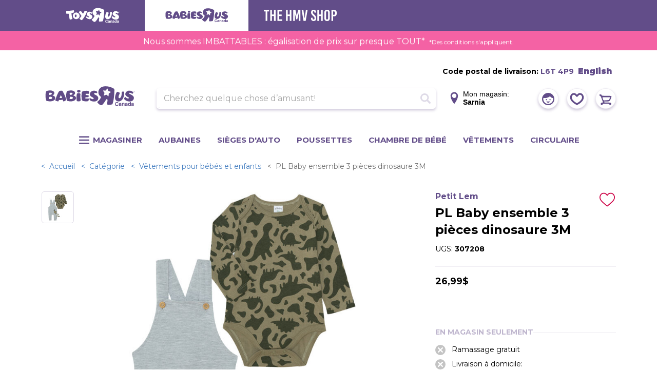

--- FILE ---
content_type: text/html; charset=utf-8
request_url: https://www.google.com/recaptcha/api2/anchor?ar=1&k=6Ld-EOwpAAAAABusKm5nvCNLYsH0oZCrBgCwrScZ&co=aHR0cHM6Ly93d3cuYmFiaWVzcnVzLmNhOjQ0Mw..&hl=fr-CA&v=PoyoqOPhxBO7pBk68S4YbpHZ&size=normal&anchor-ms=20000&execute-ms=30000&cb=6vtz419rdbuz
body_size: 49343
content:
<!DOCTYPE HTML><html dir="ltr" lang="fr-CA"><head><meta http-equiv="Content-Type" content="text/html; charset=UTF-8">
<meta http-equiv="X-UA-Compatible" content="IE=edge">
<title>reCAPTCHA</title>
<style type="text/css">
/* cyrillic-ext */
@font-face {
  font-family: 'Roboto';
  font-style: normal;
  font-weight: 400;
  font-stretch: 100%;
  src: url(//fonts.gstatic.com/s/roboto/v48/KFO7CnqEu92Fr1ME7kSn66aGLdTylUAMa3GUBHMdazTgWw.woff2) format('woff2');
  unicode-range: U+0460-052F, U+1C80-1C8A, U+20B4, U+2DE0-2DFF, U+A640-A69F, U+FE2E-FE2F;
}
/* cyrillic */
@font-face {
  font-family: 'Roboto';
  font-style: normal;
  font-weight: 400;
  font-stretch: 100%;
  src: url(//fonts.gstatic.com/s/roboto/v48/KFO7CnqEu92Fr1ME7kSn66aGLdTylUAMa3iUBHMdazTgWw.woff2) format('woff2');
  unicode-range: U+0301, U+0400-045F, U+0490-0491, U+04B0-04B1, U+2116;
}
/* greek-ext */
@font-face {
  font-family: 'Roboto';
  font-style: normal;
  font-weight: 400;
  font-stretch: 100%;
  src: url(//fonts.gstatic.com/s/roboto/v48/KFO7CnqEu92Fr1ME7kSn66aGLdTylUAMa3CUBHMdazTgWw.woff2) format('woff2');
  unicode-range: U+1F00-1FFF;
}
/* greek */
@font-face {
  font-family: 'Roboto';
  font-style: normal;
  font-weight: 400;
  font-stretch: 100%;
  src: url(//fonts.gstatic.com/s/roboto/v48/KFO7CnqEu92Fr1ME7kSn66aGLdTylUAMa3-UBHMdazTgWw.woff2) format('woff2');
  unicode-range: U+0370-0377, U+037A-037F, U+0384-038A, U+038C, U+038E-03A1, U+03A3-03FF;
}
/* math */
@font-face {
  font-family: 'Roboto';
  font-style: normal;
  font-weight: 400;
  font-stretch: 100%;
  src: url(//fonts.gstatic.com/s/roboto/v48/KFO7CnqEu92Fr1ME7kSn66aGLdTylUAMawCUBHMdazTgWw.woff2) format('woff2');
  unicode-range: U+0302-0303, U+0305, U+0307-0308, U+0310, U+0312, U+0315, U+031A, U+0326-0327, U+032C, U+032F-0330, U+0332-0333, U+0338, U+033A, U+0346, U+034D, U+0391-03A1, U+03A3-03A9, U+03B1-03C9, U+03D1, U+03D5-03D6, U+03F0-03F1, U+03F4-03F5, U+2016-2017, U+2034-2038, U+203C, U+2040, U+2043, U+2047, U+2050, U+2057, U+205F, U+2070-2071, U+2074-208E, U+2090-209C, U+20D0-20DC, U+20E1, U+20E5-20EF, U+2100-2112, U+2114-2115, U+2117-2121, U+2123-214F, U+2190, U+2192, U+2194-21AE, U+21B0-21E5, U+21F1-21F2, U+21F4-2211, U+2213-2214, U+2216-22FF, U+2308-230B, U+2310, U+2319, U+231C-2321, U+2336-237A, U+237C, U+2395, U+239B-23B7, U+23D0, U+23DC-23E1, U+2474-2475, U+25AF, U+25B3, U+25B7, U+25BD, U+25C1, U+25CA, U+25CC, U+25FB, U+266D-266F, U+27C0-27FF, U+2900-2AFF, U+2B0E-2B11, U+2B30-2B4C, U+2BFE, U+3030, U+FF5B, U+FF5D, U+1D400-1D7FF, U+1EE00-1EEFF;
}
/* symbols */
@font-face {
  font-family: 'Roboto';
  font-style: normal;
  font-weight: 400;
  font-stretch: 100%;
  src: url(//fonts.gstatic.com/s/roboto/v48/KFO7CnqEu92Fr1ME7kSn66aGLdTylUAMaxKUBHMdazTgWw.woff2) format('woff2');
  unicode-range: U+0001-000C, U+000E-001F, U+007F-009F, U+20DD-20E0, U+20E2-20E4, U+2150-218F, U+2190, U+2192, U+2194-2199, U+21AF, U+21E6-21F0, U+21F3, U+2218-2219, U+2299, U+22C4-22C6, U+2300-243F, U+2440-244A, U+2460-24FF, U+25A0-27BF, U+2800-28FF, U+2921-2922, U+2981, U+29BF, U+29EB, U+2B00-2BFF, U+4DC0-4DFF, U+FFF9-FFFB, U+10140-1018E, U+10190-1019C, U+101A0, U+101D0-101FD, U+102E0-102FB, U+10E60-10E7E, U+1D2C0-1D2D3, U+1D2E0-1D37F, U+1F000-1F0FF, U+1F100-1F1AD, U+1F1E6-1F1FF, U+1F30D-1F30F, U+1F315, U+1F31C, U+1F31E, U+1F320-1F32C, U+1F336, U+1F378, U+1F37D, U+1F382, U+1F393-1F39F, U+1F3A7-1F3A8, U+1F3AC-1F3AF, U+1F3C2, U+1F3C4-1F3C6, U+1F3CA-1F3CE, U+1F3D4-1F3E0, U+1F3ED, U+1F3F1-1F3F3, U+1F3F5-1F3F7, U+1F408, U+1F415, U+1F41F, U+1F426, U+1F43F, U+1F441-1F442, U+1F444, U+1F446-1F449, U+1F44C-1F44E, U+1F453, U+1F46A, U+1F47D, U+1F4A3, U+1F4B0, U+1F4B3, U+1F4B9, U+1F4BB, U+1F4BF, U+1F4C8-1F4CB, U+1F4D6, U+1F4DA, U+1F4DF, U+1F4E3-1F4E6, U+1F4EA-1F4ED, U+1F4F7, U+1F4F9-1F4FB, U+1F4FD-1F4FE, U+1F503, U+1F507-1F50B, U+1F50D, U+1F512-1F513, U+1F53E-1F54A, U+1F54F-1F5FA, U+1F610, U+1F650-1F67F, U+1F687, U+1F68D, U+1F691, U+1F694, U+1F698, U+1F6AD, U+1F6B2, U+1F6B9-1F6BA, U+1F6BC, U+1F6C6-1F6CF, U+1F6D3-1F6D7, U+1F6E0-1F6EA, U+1F6F0-1F6F3, U+1F6F7-1F6FC, U+1F700-1F7FF, U+1F800-1F80B, U+1F810-1F847, U+1F850-1F859, U+1F860-1F887, U+1F890-1F8AD, U+1F8B0-1F8BB, U+1F8C0-1F8C1, U+1F900-1F90B, U+1F93B, U+1F946, U+1F984, U+1F996, U+1F9E9, U+1FA00-1FA6F, U+1FA70-1FA7C, U+1FA80-1FA89, U+1FA8F-1FAC6, U+1FACE-1FADC, U+1FADF-1FAE9, U+1FAF0-1FAF8, U+1FB00-1FBFF;
}
/* vietnamese */
@font-face {
  font-family: 'Roboto';
  font-style: normal;
  font-weight: 400;
  font-stretch: 100%;
  src: url(//fonts.gstatic.com/s/roboto/v48/KFO7CnqEu92Fr1ME7kSn66aGLdTylUAMa3OUBHMdazTgWw.woff2) format('woff2');
  unicode-range: U+0102-0103, U+0110-0111, U+0128-0129, U+0168-0169, U+01A0-01A1, U+01AF-01B0, U+0300-0301, U+0303-0304, U+0308-0309, U+0323, U+0329, U+1EA0-1EF9, U+20AB;
}
/* latin-ext */
@font-face {
  font-family: 'Roboto';
  font-style: normal;
  font-weight: 400;
  font-stretch: 100%;
  src: url(//fonts.gstatic.com/s/roboto/v48/KFO7CnqEu92Fr1ME7kSn66aGLdTylUAMa3KUBHMdazTgWw.woff2) format('woff2');
  unicode-range: U+0100-02BA, U+02BD-02C5, U+02C7-02CC, U+02CE-02D7, U+02DD-02FF, U+0304, U+0308, U+0329, U+1D00-1DBF, U+1E00-1E9F, U+1EF2-1EFF, U+2020, U+20A0-20AB, U+20AD-20C0, U+2113, U+2C60-2C7F, U+A720-A7FF;
}
/* latin */
@font-face {
  font-family: 'Roboto';
  font-style: normal;
  font-weight: 400;
  font-stretch: 100%;
  src: url(//fonts.gstatic.com/s/roboto/v48/KFO7CnqEu92Fr1ME7kSn66aGLdTylUAMa3yUBHMdazQ.woff2) format('woff2');
  unicode-range: U+0000-00FF, U+0131, U+0152-0153, U+02BB-02BC, U+02C6, U+02DA, U+02DC, U+0304, U+0308, U+0329, U+2000-206F, U+20AC, U+2122, U+2191, U+2193, U+2212, U+2215, U+FEFF, U+FFFD;
}
/* cyrillic-ext */
@font-face {
  font-family: 'Roboto';
  font-style: normal;
  font-weight: 500;
  font-stretch: 100%;
  src: url(//fonts.gstatic.com/s/roboto/v48/KFO7CnqEu92Fr1ME7kSn66aGLdTylUAMa3GUBHMdazTgWw.woff2) format('woff2');
  unicode-range: U+0460-052F, U+1C80-1C8A, U+20B4, U+2DE0-2DFF, U+A640-A69F, U+FE2E-FE2F;
}
/* cyrillic */
@font-face {
  font-family: 'Roboto';
  font-style: normal;
  font-weight: 500;
  font-stretch: 100%;
  src: url(//fonts.gstatic.com/s/roboto/v48/KFO7CnqEu92Fr1ME7kSn66aGLdTylUAMa3iUBHMdazTgWw.woff2) format('woff2');
  unicode-range: U+0301, U+0400-045F, U+0490-0491, U+04B0-04B1, U+2116;
}
/* greek-ext */
@font-face {
  font-family: 'Roboto';
  font-style: normal;
  font-weight: 500;
  font-stretch: 100%;
  src: url(//fonts.gstatic.com/s/roboto/v48/KFO7CnqEu92Fr1ME7kSn66aGLdTylUAMa3CUBHMdazTgWw.woff2) format('woff2');
  unicode-range: U+1F00-1FFF;
}
/* greek */
@font-face {
  font-family: 'Roboto';
  font-style: normal;
  font-weight: 500;
  font-stretch: 100%;
  src: url(//fonts.gstatic.com/s/roboto/v48/KFO7CnqEu92Fr1ME7kSn66aGLdTylUAMa3-UBHMdazTgWw.woff2) format('woff2');
  unicode-range: U+0370-0377, U+037A-037F, U+0384-038A, U+038C, U+038E-03A1, U+03A3-03FF;
}
/* math */
@font-face {
  font-family: 'Roboto';
  font-style: normal;
  font-weight: 500;
  font-stretch: 100%;
  src: url(//fonts.gstatic.com/s/roboto/v48/KFO7CnqEu92Fr1ME7kSn66aGLdTylUAMawCUBHMdazTgWw.woff2) format('woff2');
  unicode-range: U+0302-0303, U+0305, U+0307-0308, U+0310, U+0312, U+0315, U+031A, U+0326-0327, U+032C, U+032F-0330, U+0332-0333, U+0338, U+033A, U+0346, U+034D, U+0391-03A1, U+03A3-03A9, U+03B1-03C9, U+03D1, U+03D5-03D6, U+03F0-03F1, U+03F4-03F5, U+2016-2017, U+2034-2038, U+203C, U+2040, U+2043, U+2047, U+2050, U+2057, U+205F, U+2070-2071, U+2074-208E, U+2090-209C, U+20D0-20DC, U+20E1, U+20E5-20EF, U+2100-2112, U+2114-2115, U+2117-2121, U+2123-214F, U+2190, U+2192, U+2194-21AE, U+21B0-21E5, U+21F1-21F2, U+21F4-2211, U+2213-2214, U+2216-22FF, U+2308-230B, U+2310, U+2319, U+231C-2321, U+2336-237A, U+237C, U+2395, U+239B-23B7, U+23D0, U+23DC-23E1, U+2474-2475, U+25AF, U+25B3, U+25B7, U+25BD, U+25C1, U+25CA, U+25CC, U+25FB, U+266D-266F, U+27C0-27FF, U+2900-2AFF, U+2B0E-2B11, U+2B30-2B4C, U+2BFE, U+3030, U+FF5B, U+FF5D, U+1D400-1D7FF, U+1EE00-1EEFF;
}
/* symbols */
@font-face {
  font-family: 'Roboto';
  font-style: normal;
  font-weight: 500;
  font-stretch: 100%;
  src: url(//fonts.gstatic.com/s/roboto/v48/KFO7CnqEu92Fr1ME7kSn66aGLdTylUAMaxKUBHMdazTgWw.woff2) format('woff2');
  unicode-range: U+0001-000C, U+000E-001F, U+007F-009F, U+20DD-20E0, U+20E2-20E4, U+2150-218F, U+2190, U+2192, U+2194-2199, U+21AF, U+21E6-21F0, U+21F3, U+2218-2219, U+2299, U+22C4-22C6, U+2300-243F, U+2440-244A, U+2460-24FF, U+25A0-27BF, U+2800-28FF, U+2921-2922, U+2981, U+29BF, U+29EB, U+2B00-2BFF, U+4DC0-4DFF, U+FFF9-FFFB, U+10140-1018E, U+10190-1019C, U+101A0, U+101D0-101FD, U+102E0-102FB, U+10E60-10E7E, U+1D2C0-1D2D3, U+1D2E0-1D37F, U+1F000-1F0FF, U+1F100-1F1AD, U+1F1E6-1F1FF, U+1F30D-1F30F, U+1F315, U+1F31C, U+1F31E, U+1F320-1F32C, U+1F336, U+1F378, U+1F37D, U+1F382, U+1F393-1F39F, U+1F3A7-1F3A8, U+1F3AC-1F3AF, U+1F3C2, U+1F3C4-1F3C6, U+1F3CA-1F3CE, U+1F3D4-1F3E0, U+1F3ED, U+1F3F1-1F3F3, U+1F3F5-1F3F7, U+1F408, U+1F415, U+1F41F, U+1F426, U+1F43F, U+1F441-1F442, U+1F444, U+1F446-1F449, U+1F44C-1F44E, U+1F453, U+1F46A, U+1F47D, U+1F4A3, U+1F4B0, U+1F4B3, U+1F4B9, U+1F4BB, U+1F4BF, U+1F4C8-1F4CB, U+1F4D6, U+1F4DA, U+1F4DF, U+1F4E3-1F4E6, U+1F4EA-1F4ED, U+1F4F7, U+1F4F9-1F4FB, U+1F4FD-1F4FE, U+1F503, U+1F507-1F50B, U+1F50D, U+1F512-1F513, U+1F53E-1F54A, U+1F54F-1F5FA, U+1F610, U+1F650-1F67F, U+1F687, U+1F68D, U+1F691, U+1F694, U+1F698, U+1F6AD, U+1F6B2, U+1F6B9-1F6BA, U+1F6BC, U+1F6C6-1F6CF, U+1F6D3-1F6D7, U+1F6E0-1F6EA, U+1F6F0-1F6F3, U+1F6F7-1F6FC, U+1F700-1F7FF, U+1F800-1F80B, U+1F810-1F847, U+1F850-1F859, U+1F860-1F887, U+1F890-1F8AD, U+1F8B0-1F8BB, U+1F8C0-1F8C1, U+1F900-1F90B, U+1F93B, U+1F946, U+1F984, U+1F996, U+1F9E9, U+1FA00-1FA6F, U+1FA70-1FA7C, U+1FA80-1FA89, U+1FA8F-1FAC6, U+1FACE-1FADC, U+1FADF-1FAE9, U+1FAF0-1FAF8, U+1FB00-1FBFF;
}
/* vietnamese */
@font-face {
  font-family: 'Roboto';
  font-style: normal;
  font-weight: 500;
  font-stretch: 100%;
  src: url(//fonts.gstatic.com/s/roboto/v48/KFO7CnqEu92Fr1ME7kSn66aGLdTylUAMa3OUBHMdazTgWw.woff2) format('woff2');
  unicode-range: U+0102-0103, U+0110-0111, U+0128-0129, U+0168-0169, U+01A0-01A1, U+01AF-01B0, U+0300-0301, U+0303-0304, U+0308-0309, U+0323, U+0329, U+1EA0-1EF9, U+20AB;
}
/* latin-ext */
@font-face {
  font-family: 'Roboto';
  font-style: normal;
  font-weight: 500;
  font-stretch: 100%;
  src: url(//fonts.gstatic.com/s/roboto/v48/KFO7CnqEu92Fr1ME7kSn66aGLdTylUAMa3KUBHMdazTgWw.woff2) format('woff2');
  unicode-range: U+0100-02BA, U+02BD-02C5, U+02C7-02CC, U+02CE-02D7, U+02DD-02FF, U+0304, U+0308, U+0329, U+1D00-1DBF, U+1E00-1E9F, U+1EF2-1EFF, U+2020, U+20A0-20AB, U+20AD-20C0, U+2113, U+2C60-2C7F, U+A720-A7FF;
}
/* latin */
@font-face {
  font-family: 'Roboto';
  font-style: normal;
  font-weight: 500;
  font-stretch: 100%;
  src: url(//fonts.gstatic.com/s/roboto/v48/KFO7CnqEu92Fr1ME7kSn66aGLdTylUAMa3yUBHMdazQ.woff2) format('woff2');
  unicode-range: U+0000-00FF, U+0131, U+0152-0153, U+02BB-02BC, U+02C6, U+02DA, U+02DC, U+0304, U+0308, U+0329, U+2000-206F, U+20AC, U+2122, U+2191, U+2193, U+2212, U+2215, U+FEFF, U+FFFD;
}
/* cyrillic-ext */
@font-face {
  font-family: 'Roboto';
  font-style: normal;
  font-weight: 900;
  font-stretch: 100%;
  src: url(//fonts.gstatic.com/s/roboto/v48/KFO7CnqEu92Fr1ME7kSn66aGLdTylUAMa3GUBHMdazTgWw.woff2) format('woff2');
  unicode-range: U+0460-052F, U+1C80-1C8A, U+20B4, U+2DE0-2DFF, U+A640-A69F, U+FE2E-FE2F;
}
/* cyrillic */
@font-face {
  font-family: 'Roboto';
  font-style: normal;
  font-weight: 900;
  font-stretch: 100%;
  src: url(//fonts.gstatic.com/s/roboto/v48/KFO7CnqEu92Fr1ME7kSn66aGLdTylUAMa3iUBHMdazTgWw.woff2) format('woff2');
  unicode-range: U+0301, U+0400-045F, U+0490-0491, U+04B0-04B1, U+2116;
}
/* greek-ext */
@font-face {
  font-family: 'Roboto';
  font-style: normal;
  font-weight: 900;
  font-stretch: 100%;
  src: url(//fonts.gstatic.com/s/roboto/v48/KFO7CnqEu92Fr1ME7kSn66aGLdTylUAMa3CUBHMdazTgWw.woff2) format('woff2');
  unicode-range: U+1F00-1FFF;
}
/* greek */
@font-face {
  font-family: 'Roboto';
  font-style: normal;
  font-weight: 900;
  font-stretch: 100%;
  src: url(//fonts.gstatic.com/s/roboto/v48/KFO7CnqEu92Fr1ME7kSn66aGLdTylUAMa3-UBHMdazTgWw.woff2) format('woff2');
  unicode-range: U+0370-0377, U+037A-037F, U+0384-038A, U+038C, U+038E-03A1, U+03A3-03FF;
}
/* math */
@font-face {
  font-family: 'Roboto';
  font-style: normal;
  font-weight: 900;
  font-stretch: 100%;
  src: url(//fonts.gstatic.com/s/roboto/v48/KFO7CnqEu92Fr1ME7kSn66aGLdTylUAMawCUBHMdazTgWw.woff2) format('woff2');
  unicode-range: U+0302-0303, U+0305, U+0307-0308, U+0310, U+0312, U+0315, U+031A, U+0326-0327, U+032C, U+032F-0330, U+0332-0333, U+0338, U+033A, U+0346, U+034D, U+0391-03A1, U+03A3-03A9, U+03B1-03C9, U+03D1, U+03D5-03D6, U+03F0-03F1, U+03F4-03F5, U+2016-2017, U+2034-2038, U+203C, U+2040, U+2043, U+2047, U+2050, U+2057, U+205F, U+2070-2071, U+2074-208E, U+2090-209C, U+20D0-20DC, U+20E1, U+20E5-20EF, U+2100-2112, U+2114-2115, U+2117-2121, U+2123-214F, U+2190, U+2192, U+2194-21AE, U+21B0-21E5, U+21F1-21F2, U+21F4-2211, U+2213-2214, U+2216-22FF, U+2308-230B, U+2310, U+2319, U+231C-2321, U+2336-237A, U+237C, U+2395, U+239B-23B7, U+23D0, U+23DC-23E1, U+2474-2475, U+25AF, U+25B3, U+25B7, U+25BD, U+25C1, U+25CA, U+25CC, U+25FB, U+266D-266F, U+27C0-27FF, U+2900-2AFF, U+2B0E-2B11, U+2B30-2B4C, U+2BFE, U+3030, U+FF5B, U+FF5D, U+1D400-1D7FF, U+1EE00-1EEFF;
}
/* symbols */
@font-face {
  font-family: 'Roboto';
  font-style: normal;
  font-weight: 900;
  font-stretch: 100%;
  src: url(//fonts.gstatic.com/s/roboto/v48/KFO7CnqEu92Fr1ME7kSn66aGLdTylUAMaxKUBHMdazTgWw.woff2) format('woff2');
  unicode-range: U+0001-000C, U+000E-001F, U+007F-009F, U+20DD-20E0, U+20E2-20E4, U+2150-218F, U+2190, U+2192, U+2194-2199, U+21AF, U+21E6-21F0, U+21F3, U+2218-2219, U+2299, U+22C4-22C6, U+2300-243F, U+2440-244A, U+2460-24FF, U+25A0-27BF, U+2800-28FF, U+2921-2922, U+2981, U+29BF, U+29EB, U+2B00-2BFF, U+4DC0-4DFF, U+FFF9-FFFB, U+10140-1018E, U+10190-1019C, U+101A0, U+101D0-101FD, U+102E0-102FB, U+10E60-10E7E, U+1D2C0-1D2D3, U+1D2E0-1D37F, U+1F000-1F0FF, U+1F100-1F1AD, U+1F1E6-1F1FF, U+1F30D-1F30F, U+1F315, U+1F31C, U+1F31E, U+1F320-1F32C, U+1F336, U+1F378, U+1F37D, U+1F382, U+1F393-1F39F, U+1F3A7-1F3A8, U+1F3AC-1F3AF, U+1F3C2, U+1F3C4-1F3C6, U+1F3CA-1F3CE, U+1F3D4-1F3E0, U+1F3ED, U+1F3F1-1F3F3, U+1F3F5-1F3F7, U+1F408, U+1F415, U+1F41F, U+1F426, U+1F43F, U+1F441-1F442, U+1F444, U+1F446-1F449, U+1F44C-1F44E, U+1F453, U+1F46A, U+1F47D, U+1F4A3, U+1F4B0, U+1F4B3, U+1F4B9, U+1F4BB, U+1F4BF, U+1F4C8-1F4CB, U+1F4D6, U+1F4DA, U+1F4DF, U+1F4E3-1F4E6, U+1F4EA-1F4ED, U+1F4F7, U+1F4F9-1F4FB, U+1F4FD-1F4FE, U+1F503, U+1F507-1F50B, U+1F50D, U+1F512-1F513, U+1F53E-1F54A, U+1F54F-1F5FA, U+1F610, U+1F650-1F67F, U+1F687, U+1F68D, U+1F691, U+1F694, U+1F698, U+1F6AD, U+1F6B2, U+1F6B9-1F6BA, U+1F6BC, U+1F6C6-1F6CF, U+1F6D3-1F6D7, U+1F6E0-1F6EA, U+1F6F0-1F6F3, U+1F6F7-1F6FC, U+1F700-1F7FF, U+1F800-1F80B, U+1F810-1F847, U+1F850-1F859, U+1F860-1F887, U+1F890-1F8AD, U+1F8B0-1F8BB, U+1F8C0-1F8C1, U+1F900-1F90B, U+1F93B, U+1F946, U+1F984, U+1F996, U+1F9E9, U+1FA00-1FA6F, U+1FA70-1FA7C, U+1FA80-1FA89, U+1FA8F-1FAC6, U+1FACE-1FADC, U+1FADF-1FAE9, U+1FAF0-1FAF8, U+1FB00-1FBFF;
}
/* vietnamese */
@font-face {
  font-family: 'Roboto';
  font-style: normal;
  font-weight: 900;
  font-stretch: 100%;
  src: url(//fonts.gstatic.com/s/roboto/v48/KFO7CnqEu92Fr1ME7kSn66aGLdTylUAMa3OUBHMdazTgWw.woff2) format('woff2');
  unicode-range: U+0102-0103, U+0110-0111, U+0128-0129, U+0168-0169, U+01A0-01A1, U+01AF-01B0, U+0300-0301, U+0303-0304, U+0308-0309, U+0323, U+0329, U+1EA0-1EF9, U+20AB;
}
/* latin-ext */
@font-face {
  font-family: 'Roboto';
  font-style: normal;
  font-weight: 900;
  font-stretch: 100%;
  src: url(//fonts.gstatic.com/s/roboto/v48/KFO7CnqEu92Fr1ME7kSn66aGLdTylUAMa3KUBHMdazTgWw.woff2) format('woff2');
  unicode-range: U+0100-02BA, U+02BD-02C5, U+02C7-02CC, U+02CE-02D7, U+02DD-02FF, U+0304, U+0308, U+0329, U+1D00-1DBF, U+1E00-1E9F, U+1EF2-1EFF, U+2020, U+20A0-20AB, U+20AD-20C0, U+2113, U+2C60-2C7F, U+A720-A7FF;
}
/* latin */
@font-face {
  font-family: 'Roboto';
  font-style: normal;
  font-weight: 900;
  font-stretch: 100%;
  src: url(//fonts.gstatic.com/s/roboto/v48/KFO7CnqEu92Fr1ME7kSn66aGLdTylUAMa3yUBHMdazQ.woff2) format('woff2');
  unicode-range: U+0000-00FF, U+0131, U+0152-0153, U+02BB-02BC, U+02C6, U+02DA, U+02DC, U+0304, U+0308, U+0329, U+2000-206F, U+20AC, U+2122, U+2191, U+2193, U+2212, U+2215, U+FEFF, U+FFFD;
}

</style>
<link rel="stylesheet" type="text/css" href="https://www.gstatic.com/recaptcha/releases/PoyoqOPhxBO7pBk68S4YbpHZ/styles__ltr.css">
<script nonce="7mOBN4rJ0pVJk53xBbKL2g" type="text/javascript">window['__recaptcha_api'] = 'https://www.google.com/recaptcha/api2/';</script>
<script type="text/javascript" src="https://www.gstatic.com/recaptcha/releases/PoyoqOPhxBO7pBk68S4YbpHZ/recaptcha__fr_ca.js" nonce="7mOBN4rJ0pVJk53xBbKL2g">
      
    </script></head>
<body><div id="rc-anchor-alert" class="rc-anchor-alert"></div>
<input type="hidden" id="recaptcha-token" value="[base64]">
<script type="text/javascript" nonce="7mOBN4rJ0pVJk53xBbKL2g">
      recaptcha.anchor.Main.init("[\x22ainput\x22,[\x22bgdata\x22,\x22\x22,\[base64]/[base64]/UltIKytdPWE6KGE8MjA0OD9SW0grK109YT4+NnwxOTI6KChhJjY0NTEyKT09NTUyOTYmJnErMTxoLmxlbmd0aCYmKGguY2hhckNvZGVBdChxKzEpJjY0NTEyKT09NTYzMjA/[base64]/MjU1OlI/[base64]/[base64]/[base64]/[base64]/[base64]/[base64]/[base64]/[base64]/[base64]/[base64]\x22,\[base64]\x22,\x22QC1QJcKZw5nCojJMw5bDuMKFw57CqGogZMOofx07ch0Jw4wVc1Z/WsKyw49rLWhuX1nDhcKtw4nCvcK4w6tBfQguwqnCqDrClirDrcOLwqw1PMOlEVZnw51QGcKNwpguI8OKw40uwpHDiUzCksOXE8OCX8KVDMKSccKVbcOiwrwADxLDg07DlBgCwrprwpI3HEQkHMKhFcORGcOydsO8ZsOowpPCgV/CtcKwwq0cWMOcKsKbwqMZNMKbesOmwq3DuSMGwoEQcxPDg8KARcOHDMOtwqRzw6HCp8OEBQZOWsKIM8OLdMKOMgBaCsKFw6bCsCvDlMOswpZHD8KxAmQqZMOswoLCgsOmacO8w4URLsOdw5IMRl/[base64]/[base64]/[base64]/P8Osw6QTw65sb3bCqcOPwodMJyXCoD5kwovDscKPBcOswpR7MsKJwonDsMOhw5fDgTDCuMKsw5hdYivDnMKbUMKgG8KsRgtXNBZMHTrCn8KPw7XCqCDDkMKzwrdmY8O9wp95FcKrXsO+MMOjLnHDiSrDosKVBHPDisKKIRESfMKZBSltSsOwNQ/Dj8Ouw6I4w6jCosOuwpMjwrQPwqHDgF/DoU7CksKKBsK8BSnCgMK5CEXCtMKuecOMwrIUw5VIXEI5wrkHFwjCvcKMw6LDuQJJwolgQMK5EcO1B8K4wr8bNGJxwqzDr8OSKMKww5PChMO1RBRzT8KAw53DncOLw4/[base64]/GMOKYQhjBsKNRgUlPUplMsKWNwnCth7CqyxZKVjChkY+wqhJwoo1w4zCtsKtwqDCusKSVsKsBlnDnWnDnjYGAMKYcsKLQzUgw6vDryt3bcKrw4hRwoQewrl1wpguw5XDrMOtV8KHfcOSdEgywop9w68cwqfDqXR1QlXDhXh/[base64]/[base64]/[base64]/[base64]/w7Ekw5NHw73Dr07CksKFw57DisKow4PDkcOgwrVOwr7CjgHDjn4Ewr3DpCrCpMOqHAFfeCLDknbClHosLVdPwp/[base64]/CnHvCuG7CmsKzw6/DoMK6Ug7CkDTCjywvwrQKw6EZFAUlwqvCuMOZKGx+QcOKw6whCF97woJNNWrCvX5SB8O4wpkkw6AFAsOidMOsdDYbw63Ctwl8IBATfMO/wrkda8OOw7fCuEI+wozCgsOow4pew4R+wojChcK6woLCicOMFWnDiMKtwotbwphawqt7wqk9YcKVWMO/[base64]/Dj8OfScKEw5JjOGMNAcOVw5kEFsKzw5TCkMOcCsOBBjI6wobDt3vDhsOJCQrChsO7Xko/w4TDiiLCvn3DoiAPw5lcw50MwrBJw6fCvBjDrHDDlB4CwqZjw6omwpLDpcKVwovDgMO2OEjCvsO7TzNcw51pwpI8wq5dw6UUPGhYw47CkMOcw6LCicKEwrRJcRhMwqx1RX3ChsOawoTCq8K5woIJw6cXGwtVCC8tU1xQw5hjwpTCicKsw5LCpg/Dj8K4w4jDs0BJw4hBw6J2w6rDtirCm8Kyw6HCoMOIw5/[base64]/QcKbwrXDgSYyHcOwYsKMDsKuwqEYw6/[base64]/w75lEkvDhULDnsOqDl/DvMOyRRZ4w6M2NcKxw4h4w7hdVnILw5jDoRjDkD3DncOnQcOZKUHChy5AB8KRw4HDoMOtwq7CnjJpIFzDqG7CisOEw6zDjjnCpWDCpcKqfRDCskLDklTDlxHDgmLDvcKDw7Q+W8KlO1XCm2l7IDDCncKew6EqwqsLQcO0wotkwrbDocODw7QDwp3DpsKvwr/[base64]/CtEXDn8KFwp9mwqZCKMOIwq7DhMOVw40nwqZXw4xHwoRCwo5eMcO/AMKZLcORdsKdw4AQL8OISMKLw7nDgTDDjsO2DHTCjMOtw5d7wrVnXEpLUQLDrl5gwqTCisOnfXgPwofCmS3DqQIMfMKUbWB2Yh4iHsKCQGJCEMOaBsOdd17Dp8OoaHLDrMKAw4lVUVjDoMO+wq7ChxLCtWvDh15ow5XCmsK5IsO8UcO9V2/[base64]/w4FddljDusOVw57CrgUuw47DjTrChMONfWBMw6EoHMOCw68uL8KTMcO2QcKDwrHDpMKXwrcdY8K+w60tVBDCmTxQIXnDglpSW8OcQ8O0EhFow6VzwqjCs8O9b8Odwo/[base64]/CpcO9O8KpEsOsRHvDt8Krw6ZMAWjDhk98wpBvwojDnSwGw44caXNsVRvChyAdL8KdCsKdwrVvXcO2wqLClsOgwpt0JCbCg8K6w6zDv8KPAcK4CwZPIE0fw7cew5sKwrh3wpzCoELCqsKdwq5xw6REIsKOLh/Co2pawprCpcKhwpXDlCvCtWMySMKJf8KZfcOLU8K6EGfCjCMTIhMWX2TDnDNVwo7CmsOIW8OkwqlKW8KbI8KjIcOAW1ZsHCIFBnLDtyMow6VHwr/Dg1sqasKlw4vDncOtKsKvwpZtGVQFGcOEwo3DnjrCqynClsOGf1RTwooDwpwtVcOtcHTCpsOIw6/[base64]/w7B9dcOww50DJknDkgpfM3dFwpAywptGV8OcHGRQZcOuLkHDrV1gVMKBw5YCw4PCnMOLRcKhw6jDosKcwrAeFS3DocKHwqDCv0TCv3cDwoUZw6h0wqXDs3XCscOHAsK1w68ZEsKcQ8KfwoJrNcOdw6dFw5/DnsKJw7LCtGrCg2Z/bMOfw4Q+ZzLCjsKMBsKeBcObWR8lLF3Cn8OjVhQBScO4ZsOuw4xXGVzDuCYVGiIrwqVGw6I7ecKifMONw63DkSLCgHpWX2nDhRHDksK9JcKdWhwBw6QHZhnCtRRhwqEew4bDp8OnFxHDrkTDqcK/[base64]/Cg8OOFGPDmsKODVtuVCfDpkvCllJ6wqdYKMKiDMKdw5/[base64]/[base64]/ASYsPHYbeRk6wofCkMKGDsObbDDCoHzDk8OXwqvDjkbDvcKowpZ8DgLDthRvwpNWfMO2w7kmwqpnPWzDk8OVE8O5wrtMeTMmw4bCtcKUJg/ChsOhw7DDg1PDrcKhBn0Rwqljw68nR8KVwoJaTF/CrT5Yw7kaYcOiP2rDogTCqzPCqn1EB8KoaMKybcKvAsOpZcODw68JImlUOSXCu8OcTRjDh8OPw7XDkBbCgcOkw54uAATCsWbCt2Ijwoc8fMOXS8OowqQ5SQgMEcOpwpdne8OtSC3DnHbDoDp7PG4cOcOnwolmJMK7w6Rsw6g3w7/Cuw5HwphpBQTDrcO2LcOLLD3CoglPXhXDrXHCgMK/YsOxL2U6YSvCpsOtwpXDq3zCkWMWw7nCu37Cg8KNwrTDg8OZEcOUw7/Dq8KkR1I+JcKvw7rDmVk2w5vDiF7CqcKRJl3DjXVrUn8aw67CmXXCosKSwrDDmj1xwqIBw7smwrMgWF/Dik3Do8KBw4/CscKBSsKgekpNTBbDpMK4MRfDo1Uuw4HCgC1Ow4oZRFQidB1Jw7rCjsKaIC0AwrXCjGFqwokCwoLCrMOnYyDDu8K2wofCgUzDoBofw6/CrcKTLMKhwrrCjMOyw75ywpoUD8O0BcKOEcOgwqnCv8Kdw5TDqUnDtDDDk8O5aMKRw6zCjsKjcMOhwr4PUTjClTfDt3ATwp3CpQ52w4/[base64]/[base64]/wovChDhgBsKHwqnCrcOUw59HwoLDnD7Dkl8uLQk1eEPDp8KDw6xaQU87w6zDlcOcw47Du3zDg8OaY217wpTDnnhrPMK+wqnDncOjScOlC8OlworDuk9zNlvDqBrDhsO9wrbDnVvCucODCjvCnMKkw7YZcU/[base64]/DisKXO8KuwpkVUsKwSgTDiWLCihvCjlhuwpEcUA4NIw/Di18bGsOkw4Naw5LCocKBw6rCs0dGcMOzWcK8amh2VsOlw7opw7HCjBxXw607wpUcw4XChgVceg1+GMOQwoTDjxrDpsOAwrrCk3LCrVPDgBgHwqHDnmMHwpvCk2Y0QcOiRBN1L8OoQMKwOn/CrcK9TsKVwqTDvsKaZhZRwowLZRt4wqV+w5rCksKRw67DgAbCvcKvw69bEMKBFnPDn8ORVn0iw6XCnQDDucOrB8KmB1BMBmTDiMOtwp7CgDfClCTDiMOiwqkUMsOMwrfCgz/[base64]/[base64]/[base64]/[base64]/[base64]/ClgjDtsKywps1wrbDsD7DlnkuwrDDjlnDowbDnMOIDcKJw4rDjwQlCH7CmWIfAsKQeMOSf3EQL1/[base64]/w5hdw60fS33DtV5yw5TCsG/DnsKPVcK/wqBnwpTCq8KGYcO7ZMKQwqBRZ1fClipqOMKWXcOEEsKJwqwPJkvCtsOhQcKdw57DvcOHwrUWIilTw4/[base64]/[base64]/Ci3rDkCrCqQM0wonCmcK/w7XDing/JGx5wpJbesKjwoMRwpXDnxvDjQHDjUNdBArCs8Oyw6/DgcOzfBbDtkTDhHXDmybCvMKiYMKdV8O4w5NMVsOew6xCLsKqwoooNsOhw4BIIilzSznDqsOjAkHCgivCskDDoC/DhhZHBcKCQwozwprDtsK2w5BuwqsOLcO8XSjDuiDCi8KhwqhsXADCjMOAwqlgQcOewo/CtsKnbcOPwoDCrggzwrTDtnx8LsOawrrCncOIGcKwKMKXw6oHfsKlw7BdZcOuwpfClj/Cg8Kuc0HCssKdWcO4dcO/w6PDpsOXQAnDicODw4/[base64]/Cp8OLJizDvS1AwpzCjsKdwq4Kw6fDmsKxfsOSQmfDrUDCvMOLw4XCs0s6wqDDqcOIwpPDlBV7wrJ2wqR2V8OhDMOzw5rDhDIWwokZwqzCtjEFwofDu8KydRbCpcOIeMOJKTI0BwjCiDtFw6HDt8K5c8KKwq7CosKDGAQBw55EwphLW8OTAsKDTxk/[base64]/w6EPwpvDp8O9ai5EJ8KuPCPCh3zDssOxIsKbO13CicOXwrnDoDXCm8KTUUgLw5t3YxnCo185woZ7KcK0wpR9BcORADvCi0Ziwro5w6bDvz9+w4Rge8OecnPDpVTCs2kJP25Lw6NNwqfCllZ8wrVCw6A5UCrCtcOiF8ONwp/CllUsZzJ3EhnCv8Otw7jDksKSw6lXZsOkVm5xwp/DrQx5w6fDgsKkE3LDvcK3wow7HHbCgyN/[base64]/DiMOTw5c/ZjALJF7DrMKNw63DvRtCw7BLw4gNYxTClMOmwozChsKRw71sNsKDwo3CnHTDv8OzBjERwqnDi2wDH8O2w6BJwqA7WcKZOT9ha3FNw7tLwoTCpDUrw5HCmMKRF2rDsMKgw4LCocO5wovCpcKpwqVQwp0bw5/DgHxTwo3DpFEBw5LDq8K7wqZBwpbCkzYPwp/CuUHCmMKkwqALw6wGecO5KTFuwrrDqxfCoXjDvXLCokjCg8KJc0EHw7VZw4jCjx7DjsOGw54PwpA2P8OgwojDosOGwqjCr2AxworDqMOFMBAcwp3CnA1+SlRbw7bCkBEVMUzCrRbDgWvCj8Ohw7TDri3DqyDDssKSLgoMw7/DocOMw5fDkMO/GcKswrQ0SD7DpD4rw5nDvF8oTsKpZsKTbSnCgsOXJ8O7Y8KtwoFzw5jCpkTCp8KNWcOgcMOkwqQGcMOmw6h9woPDgsOELFAldcKCw7JgUMKrdEnDj8OGwpxiTsOYw5/[base64]/BVvDgz7DiMKeSVsfZSRGwpouIMKew7o/w4PCgXVfw5rDlTTCvsOBw4rDowvDpBPDgzpwwpvDtCkBRMOUAVfChiXDgcOaw5IhCRtuw5ZVA8O2bsOCB1VWBgXCrSTCnMOAN8OzHcO2WXHCusKXYMOYX3nClBTDgcKHKcOLwp/DnzgLFhQywpjDocKZw4bDtcOAwobCn8K5PRx1w6fDl1vDh8OvwqgBdGTCr8OrUychwpzCocK9w5oKw7XCsWI7w6hRwq9MOADCliQewq/[base64]/CgsOzw6YMw69gw4g6Z8O0UCVGw6XDq8Omw7TDgsKbwo3DhS7DvnHDhsKWwqd8wpPDjMOBcMKZw5tgccOXw6rDohI5AMO+wpgHw506wrPDjsKKwqBmKcKBUcKdwoDDliPCuUTDll1iG3h/GVXDh8KZNMKqXDlRNU/DkglUJhg1w6kTfFHDjwoePwbCsHN+wp53wqFINcOQQsOtwq7DuMOpa8KUw4EeCgIzZsKbwrnDn8Ogwogcw5Q9w7DDrcKtWcOOwoYabcKEwqEFw6/ChsOtw4oGJMK2NMOhV8OOw4BBw5hDw714wrPCowUXw6fCocK4w611AsKSCAvDscKLdwPCol3DtcONwoPDrgwjw6XDgsOrbsKvOMOBwpMtXHtIw7nDhsOzwqUWcULDocKNwo/Cg0Myw7rDmsOyVVXDgcO4NjTCq8O5DD/[base64]/Cn8KfUTtFw5MiS2zDusKdwpHCncOHw43CrMO3wo/Chg3DhFlFwqvCpcKUIQ1+UAfDjXpTwpLCg8OIwqPDkWvCm8KTw7N2worCqsKuw5pVUsODwoDDtSDDgGvClFp6LQ3Ck3BgUzgDw6I2LMK1Bzohf1bDpsOdwphbw512w67Duy7DqG7DjMKTwprCv8OqwqwhKcKvXMK3LRElMMKCwrrCkAdUbl/[base64]/DlMKTw73CpA3ClzwuIFFvCwDDscOvesOXPMKlJcK4wqocLn1gV2XCpwvCrVh0wr/DhWJCccKTwrHDpcKHwrBKw79DwqrDrsKfwrrCtMOBG8KCw47ClMO2wrIFLBjCl8KowrfCg8O2JEDDkcOmwoLDuMKoLgjDvzIHwq9PEMKJwpXDuhpnw4sgRsOiV2YCcXZAwqjCgl1pL8OpasOZDHA/X0YQL8Ogw4zCvMK+fcKqHTBNJ1vCvj4wWjbCi8KzwqXCpUrDlF/[base64]/Dl8K4w73DjVQgw7LCh8Oiwop0wrxhIsOlw5DCqcKmY8OYGMK1wqzCjcKAw7R/[base64]/CrVwUJizCj0DCqh14MkPCkcOaw7LCswjCgGYVGcOWw6A4F8O4wos1wpnCsMOhNClzwoHCrF3CrzzDlnTCvS4Ga8OzHMOlwrs+w4bDqBxYwqrCqMKow7bCoy/[base64]/wozDpQpeMcOld1k/dEbCoMO8w7xyICnDisO2w6/DhsKlw55Ww5bDpcOHw6LDq1HDlMKKw4jDtzzCpcKlw4/DoMKDLEvDtMOvD8OuwohvTsKgGcKYT8KkPRtWwrceCMO6PkDDkW7DknPCkMOjPhLChEfChsOEwo7DgV7CgMOrwpQ9NmoXwqNZw4FJw5XCnMOCCcOmc8OCOD3Cv8KEdMO0dQJCw5bDtsKdwo/[base64]/DlsOpwrrCoVbDlG4bw5BFIjDCi8OCwpAlSsOxN8K/[base64]/[base64]/wqvDjG7DrcOow4PClhY0bcOkCDTCuRw6wqRoUVNZwqjDoX5Hw7bCmcOSwpQ0eMKSwqDDhsKfR8Oxw4fDjsKCwq7DnmnCtFoXXhHDscO5O0FYw6PDusK1wrYaw5XDusORw7fCkRNTD2M2wqdnwoHCrTZ7w60Yw5ZVwqrDh8KwAcOadsORw4/CssKywrHDvnQ9w6XDk8KMcylfB8KdKGfDmTPCh3/Co8KtUcKzw5HDtcO8T13DusKmw7AGF8KVw5bDslXCtcKvBVPDlm3CojzDunTDicODw5RQw6XCum/DhGoxwqxcw4F4DcOaYcKEw6AvwqBawpbCuWvDn1dMw6vDmS/CuWjDshBfwpjDucKLwqZ5WgDDvzXCk8OBw5hiw6nDlMK7wrXCtHvCi8OLwr7DrcOPw7MgCR7CiUzDpwdZTmHDok4Gwosjwo/ColrCmUjCkcK3wpTChwQnwpbCs8KSwrMlWMORwoNNPWjDtkQEGsKUw5gzw5PClMKjwozCucOgCgLDpcKbw77CsAXDh8O6Z8KGw4bCkcKYw4PCqRICKMK+bVB+w4t2wotbwrIWw7VGw7DDvkA3CMO6w7Esw5lGG2INwojDhBLDoMKnwpDCmD/DjcOTw77Dm8OOUVBROkZkLktFHsOvw5TDvMKdw5x3CnAPHMKSwrYcbXvDjHxoRUzDlAlSK1YAworDh8KJUih+w5A1w4Jxwr/CjXnDocOCSHLDicK1wqVSwqYKw6Yrwr7CpBxDOcKdfsKiwrNxw70AKMOoZyssOFvClCnDqcOQwpvDqn5bw7XCgH7DmcK/[base64]/[base64]/CuMONw6zCn8O4w49Cw69zXCnCvmHCvybDpAnDmB/CvMOfIMK6DcKUw5zCtVY2UWfCvMOVwrwuw4hbcWfCohIjCFJMw4NqOB1Yw58Rw6zDlcOcwqxfZsKAwpxDFUQLeFTDkMK7N8OJf8OwXCdxwqlZK8KYYWdCwr8Rw4sZw5rDssObwp5xSwHDqsORw6/DlwdWIFJZT8K9PGHCo8KjwoFGXMKPdVsnSsO6UcOgwow/BWokWMOQRl/DswHDmcKPw4LClMOKX8OJwpw2w5XDkcK5PCfCm8KGdcOPXhVPCMKuVVzCsUVDw6/Cpx3CiUzDrXLChz7Dnkw4wpvDjizCi8O3CzUyEsK1wpsYw50jw6TClABhw7RjN8KXVSzCl8KhNsOxXkLCqjPCuwADBD80DMOZB8O9w5cdw6BSF8O4wrjDkG0BGm/DvsK+woR/CcOkIlPDr8O8wpnCk8OWwpFEwrx8WSRIC1zCsBnCvW7CkmzCicKhZMOEVMO6VS3DgsOPdHzDhXNdd1zDpMKSL8O3wpwLP1M4FsOiY8Ksw7YrVcKHw6fDkUgqQl/CsRh1wrsRwqrClF3DpitqwrRuwpjCt2fCvMKjYcKowovCpAxQwpvDnl45b8KJI1hhwq4Kw7wjwoMCwq1iNsOKYsOAfMOwT8OUbsO2w5vDvm7ChHbCi8OawqXDmcKQLEbCjilfwp/[base64]/[base64]/Dt8KFdcO7VzcMQMO3RMOuwoLCvGUgYyBXw6V1wqPCnsK+w7UHDcOhGcOXw6cOw5/CisKMwqBwdsOOR8OAD2vCg8Kqw7VGw419LUNNS8KXwpsQw7cGwogLSMKPwpYRwr5CPcORHsOpw60wwpnCqm/CncKOwo7DosO0S0ljVcOyNBXDrMKcwohXwpXCssOjCMKfwojCmcO3wocCV8Ktw5cjRDbDujcfIMOnw4nDocOYw70cdUTDiATDv8OSWWHDozFFRcKKOULDgsOac8ObEcOswqN2McOuw7rDuMORwprCsBlCIDnCtQQMwq88w7Eve8KQwpvCgcK5w6IFw6rCtRECw5/Cs8O7wrXDqEwqwotawrxUGsK8wpXCpCPCiwDCn8Oqd8Kvw6jDlMKJGcO5wrLCocO6w4Uyw6dWcUzDqMOdPRlpwpLCv8O2woTDtsKKwqpXwqPDscKEwqVNw4vCicOzwp/Cn8O8d1MrTivCgcKeQcKJZgDDjRlxGGDCqVVCw7XDqXHCkMOIwoQuwpcYfEBdVsKNw6sFOXNFwqzCphAlw73DjMOTeBVPwrg1w73DssOSFMOMw4vDlm0lw43DmsOfKkjCjsK6w4rDqCgnA212w5JVD8KXSAPCuiLDssKCcsKDO8OOwo3DpyzCi8OBRMKLwpnDn8K/LMOrwrNsw6jDoQZFbsKBwolPGAbCv3jDk8KgwoLDr8O3w5hBwqTCuXFFI8OYw5Btwr5vw5oqw7fCh8K7JMKWw5/Dh8KfVCAQbQfDt0JQVMK8wo0pKm09LhvCtXPDqsOMwqA0PcOCw68aUsOMw6DDocK9XsKCwrxiwq9gwpbCihLCgnTDvcKpPsK0ZsO2woDDg2p2V1sFwo/CqsO6VMO8wqwiD8KkJj/[base64]/DnHYcwpTCuxRJwoXDu8KaV1Q1N8O2PgZIbivCusKdesOAwpnCn8OgMH0BwoInJsKDVMOYJsOqBsKkPcKUwqbDusO8LXvDiDMqw4zCkcKGVMKCw6hew6nDjsObFBBGUcOXw7DClcOARSFtDMOzwrkgwp3DiknCgcKgwoMEUsKvQsO/HsOhwpTCksO/GE9dw4guw4gPwpjCknbChMKDNsOBw7rDjgIjwoFjwqVPwphdwqDDjgPDpGjCnUhRw6jCgcORw5rDnFTCssKhwqXDnl/CiUPCiy/[base64]/DvkBQbGRXODRGVW9Dw7TDngZGD8O5HMK1VGdEVcKKw5jCmlJkdTHClQNdHnM/MCDDkl7DkVXCuwzCtcKqHMKQT8KxTsKmPMO2E20SM0YnWMK6MlYew6nCt8ONTcKawoNSw6s4w7nDqMK7wocRwo7DsTvCmsK0DsOkwoBlO1ESexnDpS9EUjjDoirCg38qw5Qbw6PChRoUEcKDVMOWAsKww5XDpglYHU/Dl8K2wpQ0w797wpzCjMKAwrtzVU4NI8K/[base64]/[base64]/FyDCksOuwqFDw5ttwr0Cwr7DhsObdsKOw7jCm8KUwqgXQU/Do8Khw5LChsK8FDRGw4TDo8KRPVjCrsOFwqvDuMO7w4/DucOww50+w67Cp8KuecOPT8OdGA3DuBfCqsKTWH7CgcKWw5DDnsKyFhBAH3Zdw5B1woMWw5RvwpgIOWfCgDPDmCHDgksVecOtCR5swocLwo3DszPCucOvwpdXTcKlYSLDnz/CtsKwSkjCj3jDqB0YH8KPazsGG1TDnsO9wpwNwq0ACsKpw43CgzrDpsO4w5lywpfCjH7DkC8RVAnChlscTsKbGcK4OMOGU8OrP8KCRWTDoMO6YcO1w57DocKBKMKxwqRnJ2/Cm1/Doz7CjsOqw4tLCmHChTbDhnppwpN9w5lbw7RDSENVwpEdHcOKw5t3wrZoA33Cm8OMwqDDp8Olw79AaV3ChRoYQ8KzdMOvw5tQw6nCjMOtaMKCw5nDkCXDjw/[base64]/CjcOndMKtH25XNm0VZkBow4pzZsKOIcOvwpHDuMOAw6jDlQjDjMKzKkTCnF/[base64]/Dq8K3dMOdwpTDjMKif8Ozw6R7w4TDp8Kcw7ZEBGHCl8Kmw71QWcKddlTDr8OfLgXCrCsFcsO2FErDigsaKcKmGcOqT8KTRkoGeE8AwqPDogExwqk3ccOvw6XDi8Kyw6x+w7A6wrTCucOFecOFw6hBNyfDocOCfcO9w5EWw4A5w77DrMO1w5kGwpTDpMOAw6hhw4/Dv8KHwp7CkMOgw6Z/NVLDvsOZGcOdwpzDjkFnworDg0k6w5oaw4Y4DsKOw7Vaw5RYw6nDgCp1w5XDhMOHbCXDjhcNbDcCw58JacKfUwwfw5BCw6fDoMOkKMKZc8OSZx7CgcKvZDTDu8K/LmsgAsO7w4jCuwHDjGkaKsKPcVzCrMK+YSYFY8OFw43DhcOZNXw5woTDhinCgcKawp/CvMKgw5MmwovCjjUnw5J9wox2w58TZTPCs8KxwrovwrNTBU8qw5oJLcOVw4PDkSVEF8OQUsOVEMKAw7nDscOdXcKkFMKBw6PCiQbDjmbClT/ClsK6woPCpcKRYV/DrHtHd8OLwoHDnmlXXCB9IUVRb8Ocwqx2NzgrJkBuw7kbw5UrwpcvDMKgw40KCcOuwqUiwpPDqMOWM1sqPzHCiCZZw7nCnMKUGToNwrhcKcOZwpvCu3jCrgg6w69SGcOfH8OVAgrDmHjDjcObw43ClsKTJy59UTRUw6Qiw40dw7TDjMKKL2/CscKmw7wqBTFUwqNIw7zCh8Kiw7M2MsK2wp7DkgjCgwtJCsO6wpZSAcKnZ3/DgMKDwp10wqbCicODQhDDgcOqwrgvw68Xw6zDjwE7YcKFMzVqRUHCrcOtJAF9wpXDs8KeNMOsw5TCrGRVBMOsZ8Kzw5/CkFYuWHjChBhBPsO6PMKxw6FYBBDCk8OmCSBrRyt3Rh9CK8OvGH/DjxnDjG8XwofDmFJ6w6hmwoPCrzjDmDF5U0TDj8OwWT3DsncCw5rDmRfCr8OmfcKRGxV/[base64]/CkMOaw7nDjgHDtcOuw7xBVhDCnmlKN2HCkcKKaEZqw7LCt8K8AlxmQMKhV2nChcKIQjvDv8Ktw69dAmVDKMOgFsK/NRlEH0HDulXCvD04w67DnsKUwpBHTF/[base64]/DsMKYWg/DqsOgwrgEwosXwq4Wwq96csKjMFRXesOTwqrCkGBBw4TCscKww6J1c8Kne8KWw645w77DkwPChMOxw7jChcKaw4xIw4PDmsOidyMLwozCisKNw5JvV8O0aXxCw4cnc0rDkcONw5R4Q8OndHtMw5/DvmpiTzBhFsO2w6fCsnFbwr40dcKFfcOIwr3DnB7CiibCg8K8T8O7a2rCoMK0woDDuXpIwpAOwrYTcMO1woMcVUrCihMyRCZxTsKFw6TCsCd3SWMQwq7Dt8KJUsOIwrPDjn7DmWPCsMOhwqQ7ajlxw7wgKMKAMMO5w5DDpno7fsKowq1CbsO6wqnDnR/Dt3jDm1sYQ8ORw40twrBfwpdXS3TCuMOER38JNcKRQWEuwrkWFXfCr8KjwrEZNMOswp43wo3Dt8Kdw64Mw5DCphPCmsOzwowNw43DpcKTwolZwo4gQsKwBsKYCA14wrfDpsO5w6rDlg3DrAYEw4vCiUo5NMKFOGsdw6oswpF/AhTDqUlbw7NcwrzCr8K+wrLCgW1OO8Ovw5PCiMKKCcK9IMO2w602w6bCqMOMI8OhY8OhTsKcKWPCrjFLwqLDmcKMw5PDrgHCrsO/w4x+CknDhn1Hw6B9bWTChyfCuMOBW11QZMKIOcOYwp7DpUchw5rCtx7Dhy/[base64]/cjU1bXfCisOoCsOewq4Zw6rDkCEiwqEVw7HCpsKbD0FSaHUqw6TDsBnCk3rCsVnDoMOAAsKnw4bDtTPClMKwYQ7DmzhPw5MlZcKSwqjCm8OlF8OYwr3ChMKkAGfCrl/CiA/[base64]/KhjDsCVvw6IcwpzDpsO9IcO9b8O1eVpvXjLCoyIfworCgGfDkQFwS08Tw5F5CcKfw5d1ZSrCs8KBXcOvRcO7GMKtACRjahjCpkLDgcOlU8OgU8Kkw63CoT7CqsKJBAQyCAzCr8Oyfi4mfGw4G8Khw5/DtzPClyrDnB8TwpB4worDgRvCkzxNY8OQw4fDsV3Co8KZMjPChThuwrjCn8O8wohnwqAXWsO7wo/[base64]/CosK/wpxRw6Jxw58mwrF3wqsOw5tbJMKzEn4ZwojCncKGwqDDvsKAWjMYwr/[base64]/CmsOQwoYawql1wqrCgcOScgvDiUtQBnzCtS3Ci1DCkjdUAj7CscKSCEplwobCqXvDo8O3K8KrE3VXYsOEW8K4w77CkkjCo8KzOMOww6fCp8Khw59kHETCssKLw55TwpbDg8OJTMKnf8KLwo3Ci8OtwpI1YsOYYMKfD8OLwqMew7xzRUVIezzCocKYJF/DjcOjw5Rdw4/DhcOPZmLDgHVJwqXCj0Qab34RCMO4fMK9YzBxw5nDtSJWw6vCpzdGCsK4QTLDrsOBwqYmwo1VwrQnw4PCs8KFwq/Dg3HCnwpBwqBqasOja2TDscONGcOwSSrCmhhYw5nCjH7Dg8OTw6HCv3lFO1XCpsKEw6UwacKVwqIbwqXDuTzDnUkTw68zw4APwr7Djzl6w5MuO8K4fA93aSTDgsK7YwDCpcOnwoNtwolDw6zCpcOnw6AzWMO9w5ovah/DjsK0w5kTwoIScsOAw41uLMKnwobCmWLDl3XCpMOCwohufnksw6BVX8K8Sk4Cwp0YQcKGwqDCmU88GcKRXsK6U8KfMcO5GyLDvn7DjcKhVMKGEWdCw51/PA3Do8KowpYSacKfFsOlw5TDryPClBDDs1pZCMKdCsKzwoPDtyLCliRlUB/[base64]/wpoUHyZVw4gANg/CvcKDwpIXw7XDhjI+wqkVcnhvGlLCsEZkwrrDvsKYScKHI8OWCAXCpcKgw5TDoMK+w790woheJHjCuTrDlCp+wpHDpkAqJy7DkWxgWzsUwpXDi8K1w5Iqw4nCpcOJV8OWOsKGfcKTK10LwoLDsT/DhwjDpgzCvnDCqMK+JMOKYXE8M25MNMKFwpdBw5N/B8Kmwq7DlmMgBx45w7PCjhYQeTHCmBg6wrHCmhoKFcKIWMKzwoLDphJHwot2w6XCmsKwwo/CsxhKwppdw788woDDnxQBw5wbDX00wroTT8OPw7rDsQBPw4c9e8OFw4vCrMKww5DCuz4hfiNVSwzCp8KYICDDikA5d8O8eMKZwrgIw6fCicOEXxw/ZcKmZsKXTsO3w48GwqrCpMOnOcK8DsOww44xUTtzwoUlwrNrPxsuHUzClsKxNFXDusKIwoLCqBHDucK8wo3DhRcLTEYnw5HDkMOwEGI6w6RLNH8pDhbDtiZ6wo7DqMOaHVloVUNSw7jDpz/[base64]/Cq8OzwoZTf1Q8w4E+HXDDj8OsZDE5OGFtUhVaSTYpwol0wo3DsVIzw4k/w5Ibwq0Gw5kRw54jwow0w5rDnjfCmgAUw6/[base64]/DozLDncOzwpUqw411B0Vbw53Clykxd8OowrIiwr/CgMKUEnsHw4bDris9wrHDpitZInXClX7DvcOpQ2V5w4LDh8Odw40Dwr/Ds0XCpmTCpn7DpGQiIhXCrMKTw7FPdcOeQg\\u003d\\u003d\x22],null,[\x22conf\x22,null,\x226Ld-EOwpAAAAABusKm5nvCNLYsH0oZCrBgCwrScZ\x22,0,null,null,null,1,[21,125,63,73,95,87,41,43,42,83,102,105,109,121],[1017145,420],0,null,null,null,null,0,null,0,1,700,1,null,0,\x22CvYBEg8I8ajhFRgAOgZUOU5CNWISDwjmjuIVGAA6BlFCb29IYxIPCPeI5jcYADoGb2lsZURkEg8I8M3jFRgBOgZmSVZJaGISDwjiyqA3GAE6BmdMTkNIYxIPCN6/tzcYADoGZWF6dTZkEg8I2NKBMhgAOgZBcTc3dmYSDgi45ZQyGAE6BVFCT0QwEg8I0tuVNxgAOgZmZmFXQWUSDwiV2JQyGAA6BlBxNjBuZBIPCMXziDcYADoGYVhvaWFjEg8IjcqGMhgBOgZPd040dGYSDgiK/Yg3GAA6BU1mSUk0GhkIAxIVHRTwl+M3Dv++pQYZxJ0JGZzijAIZ\x22,0,0,null,null,1,null,0,0,null,null,null,0],\x22https://www.babiesrus.ca:443\x22,null,[1,1,1],null,null,null,0,3600,[\x22https://www.google.com/intl/fr-CA/policies/privacy/\x22,\x22https://www.google.com/intl/fr-CA/policies/terms/\x22],\x22V6LQePdTDBSR4gSebBXsR0XpbJ/Dz4G1PutMGhmWBD0\\u003d\x22,0,0,null,1,1768533900022,0,0,[211,18,149],null,[47,209,41,25],\x22RC-Q3jxR5WH6nHNtA\x22,null,null,null,null,null,\x220dAFcWeA7q32Tz5Yo3Hj4CdRtucPRJYuGl9Ikg8HRiYXWhtqk0R83s3GTo6EDboOokFD5-ltcUOSSuhJut-GrPWhF6nTv5IqGopA\x22,1768616700335]");
    </script></body></html>

--- FILE ---
content_type: text/html;charset=UTF-8
request_url: https://imgs.signifyd.com/GYN3FIb77kWUNbyh?eb2fd6e85a4fe31c=31IpTFhlYIaWpjPmFsNwcGsm8LdbSErcjTDXtv2gFoXnaJRuVtwr1hbLtZECCNGlInY2UoUQenXUJgke153qCu9yv7OMwEhrFXtWKLBc_3NJbWKeMimIC7tT-tp1fd0ouVHyDaBWOT9JXDrmZIoJRmOLak630VLzLKn_lGmfRThizwam8g1mDU5eW3Tijk3xePH1XzFKc4MMJ5jtHva3V5jcffWSyqobomkXJY1tn1v7waV9MzLflkDWrfKD
body_size: 15714
content:
<!DOCTYPE html><html lang="en"><title>empty</title><body><script type="text/javascript">var td_5b=td_5b||{};td_5b.td_2D=function(td_C,td_P){try{var td_d=[""];var td_r=0;for(var td_A=0;td_A<td_P.length;++td_A){td_d.push(String.fromCharCode(td_C.charCodeAt(td_r)^td_P.charCodeAt(td_A)));td_r++;
if(td_r>=td_C.length){td_r=0;}}return td_d.join("");}catch(td_B){return null;}};td_5b.td_0H=function(td_o){if(!String||!String.fromCharCode||!parseInt){return null;}try{this.td_c=td_o;this.td_d="";this.td_f=function(td_j,td_W){if(0===this.td_d.length){var td_k=this.td_c.substr(0,32);
var td_Y="";for(var td_y=32;td_y<td_o.length;td_y+=2){td_Y+=String.fromCharCode(parseInt(td_o.substr(td_y,2),16));}this.td_d=td_5b.td_2D(td_k,td_Y);}if(this.td_d.substr){return this.td_d.substr(td_j,td_W);
}};}catch(td_J){}return null;};td_5b.td_4i=function(td_L){if(td_L===null||td_L.length===null||!String||!String.fromCharCode){return null;}var td_y=null;try{var td_r="";var td_S=[];var td_V=String.fromCharCode(48)+String.fromCharCode(48)+String.fromCharCode(48);
var td_C=0;for(var td_d=0;td_d<td_L.length;++td_d){if(65+td_C>=126){td_C=0;}var td_k=(td_V+td_L.charCodeAt(td_C++)).slice(-3);td_S.push(td_k);}var td_A=td_S.join("");td_C=0;for(var td_d=0;td_d<td_A.length;
++td_d){if(65+td_C>=126){td_C=0;}var td_R=String.fromCharCode(65+td_C++);if(td_R!==[][[]]+""){td_r+=td_R;}}td_y=td_5b.td_2D(td_r,td_A);}catch(td_b){return null;}return td_y;};td_5b.td_6z=function(td_S){if(td_S===null||td_S.length===null){return null;
}var td_x="";try{var td_X="";var td_o=0;for(var td_O=0;td_O<td_S.length;++td_O){if(65+td_o>=126){td_o=0;}var td_D=String.fromCharCode(65+td_o++);if(td_D!==[][[]]+""){td_X+=td_D;}}var td_s=td_5b.td_2D(td_X,td_S);
var td_N=td_s.match(/.{1,3}/g);for(var td_O=0;td_O<td_N.length;++td_O){td_x+=String.fromCharCode(parseInt(td_N[td_O],10));}}catch(td_m){return null;}return td_x;};td_5b.tdz_9b2802491bd74379ba0b516ea7e41882=new td_5b.td_0H("\x39\x62\x32\x38\x30\x32\x34\x39\x31\x62\x64\x37\x34\x33\x37\x39\x62\x61\x30\x62\x35\x31\x36\x65\x61\x37\x65\x34\x31\x38\x38\x32\x34\x61\x31\x36\x34\x30\x35\x31\x35\x65\x35\x35\x35\x32\x34\x63\x35\x66\x30\x31\x31\x30\x35\x65\x35\x62\x35\x64\x36\x63\x35\x36\x30\x30\x30\x62\x35\x35\x30\x31\x34\x31\x31\x31\x37\x37\x31\x37\x31\x33\x35\x36\x31\x63\x36\x39\x34\x34\x35\x36\x35\x33\x35\x63\x35\x36\x31\x35\x35\x63\x35\x62\x35\x66\x35\x66\x34\x34\x35\x35\x35\x34\x31\x36\x30\x31\x35\x38\x35\x61\x35\x66\x35\x38\x35\x38\x30\x36");
function td_b(td_M,td_U,td_n){if(typeof td_n===[][[]]+""||td_n===null){td_n=0;}else{if(td_n<0){td_n=Math.max(0,td_M.length+td_n);}}for(var td_V=td_n,td_G=td_M.length;td_V<td_G;td_V++){if(td_M[td_V]===td_U){return td_V;
}}return -1;}function td_c(td_G,td_n,td_W){return td_G.indexOf(td_n,td_W);}function td_J(td_K){if(typeof td_K!==((typeof(td_5b.tdz_9b2802491bd74379ba0b516ea7e41882)!=="undefined"&&typeof(td_5b.tdz_9b2802491bd74379ba0b516ea7e41882.td_f)!=="undefined")?(td_5b.tdz_9b2802491bd74379ba0b516ea7e41882.td_f(0,6)):null)||td_K===null||typeof td_K.replace===[][[]]+""||td_K.replace===null){return null;
}return td_K.replace(/^\s+|\s+$/g,"");}function td_h(td_s){if(typeof td_s!==((typeof(td_5b.tdz_9b2802491bd74379ba0b516ea7e41882)!=="undefined"&&typeof(td_5b.tdz_9b2802491bd74379ba0b516ea7e41882.td_f)!=="undefined")?(td_5b.tdz_9b2802491bd74379ba0b516ea7e41882.td_f(0,6)):null)||td_s===null||typeof td_s.trim===[][[]]+""||td_s.trim===null){return null;
}return td_s.trim();}function td_4E(td_y){if(typeof td_y!==((typeof(td_5b.tdz_9b2802491bd74379ba0b516ea7e41882)!=="undefined"&&typeof(td_5b.tdz_9b2802491bd74379ba0b516ea7e41882.td_f)!=="undefined")?(td_5b.tdz_9b2802491bd74379ba0b516ea7e41882.td_f(0,6)):null)||td_y===null||typeof td_y.trim===[][[]]+""||td_y.trim===null){return null;
}return td_y.trim();}function td_1y(td_s,td_o,td_t){return td_s.indexOf(td_o,td_t);}function td_S(){return Date.now();}function td_O(){return new Date().getTime();}function td_I(){return performance.now();
}function td_D(){return window.performance.now();}function td_5N(td_U){return parseFloat(td_U);}function td_5Q(td_m){return parseInt(td_m);}function td_4G(td_G){return isNaN(td_G);}function td_3g(td_n){return isFinite(td_n);
}function td_j(){if(typeof Number.parseFloat!==[][[]]+""&&typeof Number.parseInt!==[][[]]+""){td_5N=Number.parseFloat;td_5Q=Number.parseInt;}else{if(typeof parseFloat!==[][[]]+""&&typeof parseInt!==[][[]]+""){td_5N=parseFloat;
td_5Q=parseInt;}else{td_5N=null;td_5Q=null;}}if(typeof Number.isNaN!==[][[]]+""){td_4G=Number.isNaN;}else{if(typeof isNaN!==[][[]]+""){td_4G=isNaN;}else{td_4G=null;}}if(typeof Number.isFinite!==[][[]]+""){td_3g=Number.isFinite;
}else{if(typeof isFinite!==[][[]]+""){td_3g=isFinite;}else{td_3g=null;}}}function td_d(){if(!Array.prototype.indexOf){td_1y=td_b;}else{td_1y=td_c;}if(typeof String.prototype.trim!==((typeof(td_5b.tdz_9b2802491bd74379ba0b516ea7e41882)!=="undefined"&&typeof(td_5b.tdz_9b2802491bd74379ba0b516ea7e41882.td_f)!=="undefined")?(td_5b.tdz_9b2802491bd74379ba0b516ea7e41882.td_f(6,8)):null)){td_4E=td_J;
}else{td_4E=td_h;}if(typeof Date.now===[][[]]+""){td_S=td_O;}var td_v=false;if(typeof performance===[][[]]+""||typeof performance.now===[][[]]+""){if(typeof window.performance!==[][[]]+""&&typeof window.performance.now!==[][[]]+""){td_I=td_D;
}else{td_I=td_S;td_v=true;}}if(!td_v){var td_g=td_I();var td_s=td_g.toFixed();if(td_g===td_s){td_I=td_S;}}if(typeof Array.isArray===[][[]]+""){Array.isArray=function(td_H){return Object.prototype.toString.call(td_H)===((typeof(td_5b.tdz_9b2802491bd74379ba0b516ea7e41882)!=="undefined"&&typeof(td_5b.tdz_9b2802491bd74379ba0b516ea7e41882.td_f)!=="undefined")?(td_5b.tdz_9b2802491bd74379ba0b516ea7e41882.td_f(14,14)):null);
};}td_j();}function td_1t(td_g){if(typeof document.readyState!==[][[]]+""&&document.readyState!==null&&typeof document.readyState!==((typeof(td_5b.tdz_9b2802491bd74379ba0b516ea7e41882)!=="undefined"&&typeof(td_5b.tdz_9b2802491bd74379ba0b516ea7e41882.td_f)!=="undefined")?(td_5b.tdz_9b2802491bd74379ba0b516ea7e41882.td_f(28,7)):null)&&document.readyState===((typeof(td_5b.tdz_9b2802491bd74379ba0b516ea7e41882)!=="undefined"&&typeof(td_5b.tdz_9b2802491bd74379ba0b516ea7e41882.td_f)!=="undefined")?(td_5b.tdz_9b2802491bd74379ba0b516ea7e41882.td_f(35,8)):null)){td_g();
}else{if(typeof document.readyState===[][[]]+""){setTimeout(td_g,300);}else{var td_m=200;var td_H;if(typeof window!==[][[]]+""&&typeof window!==((typeof(td_5b.tdz_9b2802491bd74379ba0b516ea7e41882)!=="undefined"&&typeof(td_5b.tdz_9b2802491bd74379ba0b516ea7e41882.td_f)!=="undefined")?(td_5b.tdz_9b2802491bd74379ba0b516ea7e41882.td_f(28,7)):null)&&window!==null){td_H=window;
}else{td_H=document.body;}if(td_H.addEventListener){td_H.addEventListener(Number(343388).toString(25),function(){setTimeout(td_g,td_m);},false);}else{if(td_H.attachEvent){td_H.attachEvent(((typeof(td_5b.tdz_9b2802491bd74379ba0b516ea7e41882)!=="undefined"&&typeof(td_5b.tdz_9b2802491bd74379ba0b516ea7e41882.td_f)!=="undefined")?(td_5b.tdz_9b2802491bd74379ba0b516ea7e41882.td_f(43,6)):null),function(){setTimeout(td_g,td_m);
},false);}else{var td_t=td_H.onload;td_H.onload=new function(){var td_U=true;if(td_t!==null&&typeof td_t===((typeof(td_5b.tdz_9b2802491bd74379ba0b516ea7e41882)!=="undefined"&&typeof(td_5b.tdz_9b2802491bd74379ba0b516ea7e41882.td_f)!=="undefined")?(td_5b.tdz_9b2802491bd74379ba0b516ea7e41882.td_f(6,8)):null)){td_U=td_t();
}setTimeout(td_g,td_m);td_H.onload=td_t;return td_U;};}}}}}function td_B(){if(typeof td_1C!==[][[]]+""){td_1C();}if(typeof td_0y!==[][[]]+""){td_0y();}if(typeof td_2J!==[][[]]+""){td_2J();}if(typeof td_1u!==[][[]]+""){if(typeof td_1X!==[][[]]+""&&td_1X!==null){td_1u(td_1X,false);
}if(typeof td_6F!==[][[]]+""&&td_6F!==null){td_1u(td_6F,true);}}if(typeof tmx_link_scan!==[][[]]+""){tmx_link_scan();}if(typeof td_5i!==[][[]]+""){td_5i();}if(typeof td_1B!==[][[]]+""){td_1B.start();}if(typeof td_1g!==[][[]]+""){td_1g.start();
}if(typeof td_3J!==[][[]]+""){td_3J();}}function td_2f(){try{td_5b.td_6U();td_5b.td_1k(document);td_5E.td_2u();td_d();var td_G="1";if(typeof td_5b.td_5U!==[][[]]+""&&td_5b.td_5U!==null&&td_5b.td_5U===td_G){td_B();
}else{td_1t(td_B);}}catch(td_K){}}td_5b.tdz_e8e57a13452f4405b16de34f9617e816=new td_5b.td_0H("\x65\x38\x65\x35\x37\x61\x31\x33\x34\x35\x32\x66\x34\x34\x30\x35\x62\x31\x36\x64\x65\x33\x34\x66\x39\x36\x31\x37\x65\x38\x31\x36\x35\x30\x30\x66\x35\x34\x30\x64\x37\x31\x32\x30\x37\x33\x37\x31\x30\x34\x30\x35\x30\x30\x32\x33\x31\x32\x35\x30\x35\x31\x34\x31\x30\x33\x30\x63\x31\x30\x30\x32\x31\x37");
var td_5b=td_5b||{};if(typeof td_5b.td_4t===[][[]]+""){td_5b.td_4t=[];}var td_6c=((typeof(td_5b.tdz_e8e57a13452f4405b16de34f9617e816)!=="undefined"&&typeof(td_5b.tdz_e8e57a13452f4405b16de34f9617e816.td_f)!=="undefined")?(td_5b.tdz_e8e57a13452f4405b16de34f9617e816.td_f(0,12)):null);
function td_1N(td_Yr){if(typeof td_5I===[][[]]+""){return null;}try{var td_QC=td_5I;var td_B3=window.localStorage.getItem(td_6c);if(td_B3!==null&&td_B3.length>0){td_QC+=((typeof(td_5b.tdz_e8e57a13452f4405b16de34f9617e816)!=="undefined"&&typeof(td_5b.tdz_e8e57a13452f4405b16de34f9617e816.td_f)!=="undefined")?(td_5b.tdz_e8e57a13452f4405b16de34f9617e816.td_f(12,6)):null)+td_B3;
if(td_B3[0]!=="_"){td_3H("_"+td_B3);}}if(td_Yr===true){td_QC+=((typeof(td_5b.tdz_e8e57a13452f4405b16de34f9617e816)!=="undefined"&&typeof(td_5b.tdz_e8e57a13452f4405b16de34f9617e816.td_f)!=="undefined")?(td_5b.tdz_e8e57a13452f4405b16de34f9617e816.td_f(18,3)):null);
}td_4A(td_QC,document);return td_QC;}catch(td_R6){}return null;}function td_3H(td_Gp){try{window.localStorage.setItem(td_6c,td_Gp);}catch(td_bW){}return null;}td_5b.td_4t.push(function(){var td_3w= new td_5b.td_0H("[base64]");td_5I=(td_3w)?td_3w.td_f(0,251):null;});var td_5b=td_5b||{};td_5b.td_3A=function(){};td_5b.hasDebug=false;td_5b.trace=function(){};td_5b.hasTrace=false;td_5b.tdz_1b22e34bd504488fab55108c3cb1f4fa=new td_5b.td_0H("\x31\x62\x32\x32\x65\x33\x34\x62\x64\x35\x30\x34\x34\x38\x38\x66\x61\x62\x35\x35\x31\x30\x38\x63\x33\x63\x62\x31\x66\x34\x66\x61\x30\x31\x35\x33\x30\x30\x30\x31\x35\x31\x30\x36\x30\x32\x35\x35\x35\x63\x30\x63\x35\x31\x35\x36\x35\x37\x35\x63\x35\x64\x30\x30\x30\x34\x30\x63\x37\x63\x37\x33\x36\x33\x37\x31\x37\x35\x32\x36\x35\x61\x30\x35\x31\x30\x35\x30\x30\x62\x35\x31\x30\x33\x30\x63\x34\x31\x31\x36\x34\x62\x35\x33\x31\x37\x35\x61\x35\x35\x34\x66\x30\x30\x35\x63\x34\x33\x35\x35\x35\x36\x35\x34\x35\x64\x30\x32\x30\x30\x31\x30\x35\x63\x35\x34\x31\x63\x35\x38\x35\x31\x30\x37\x35\x37\x30\x36\x30\x63\x31\x63\x35\x37\x34\x37\x30\x37\x30\x66\x35\x35\x30\x30\x35\x64\x34\x61\x30\x36\x35\x63\x35\x38\x30\x64\x31\x36\x30\x66\x34\x32\x35\x33\x35\x36\x35\x39\x31\x30\x35\x36\x34\x64\x35\x32\x31\x39\x30\x35\x31\x64\x30\x30\x31\x31\x35\x38\x31\x33\x30\x35\x30\x65\x35\x65\x30\x37\x34\x30\x35\x63\x30\x64\x35\x34\x30\x34\x34\x36\x30\x39\x34\x35\x34\x33\x35\x62\x31\x31\x30\x64\x34\x31\x35\x39\x35\x62\x35\x61\x30\x32\x35\x39\x30\x34\x31\x32\x30\x64\x35\x39\x34\x30\x34\x35\x35\x35\x30\x33\x34\x33\x34\x37\x30\x63\x31\x32\x30\x62\x34\x62\x30\x36\x35\x36\x35\x31\x30\x61\x34\x32\x35\x65\x35\x37\x30\x33\x34\x37\x30\x65\x34\x66\x35\x36\x30\x35\x30\x30\x30\x66\x31\x34\x35\x61\x35\x37\x31\x34\x30\x35\x30\x37\x34\x37\x30\x66\x30\x31\x34\x30\x34\x30\x31\x30\x34\x31\x30\x30\x30\x63\x35\x65\x30\x38\x35\x37\x30\x33\x32\x63\x36\x32\x33\x61\x37\x66\x37\x65\x35\x37\x31\x64\x36\x63\x32\x66\x32\x38\x37\x64\x36\x34\x36\x30\x36\x34\x31\x36\x30\x62\x34\x38\x35\x31\x32\x66\x34\x36\x34\x64\x35\x63\x35\x63\x30\x61\x34\x64\x36\x62\x32\x65\x32\x65\x37\x39\x33\x32\x36\x30\x33\x36\x32\x63\x35\x38\x30\x31\x34\x30\x35\x64\x31\x36\x35\x63\x35\x32\x31\x36\x34\x61\x36\x64\x37\x64\x37\x38\x37\x63\x36\x63\x36\x63\x33\x36");
var td_5b=td_5b||{};if(typeof td_5b.td_4t===[][[]]+""){td_5b.td_4t=[];}td_5b.td_6U=function(){for(var td_s=0;td_s<td_5b.td_4t.length;++td_s){td_5b.td_4t[td_s]();}};td_5b.td_6b=function(td_g,td_o){try{var td_H=td_g.length+"&"+td_g;
var td_U="";var td_W=((typeof(td_5b.tdz_1b22e34bd504488fab55108c3cb1f4fa)!=="undefined"&&typeof(td_5b.tdz_1b22e34bd504488fab55108c3cb1f4fa.td_f)!=="undefined")?(td_5b.tdz_1b22e34bd504488fab55108c3cb1f4fa.td_f(0,16)):null);
for(var td_u=0,td_v=0;td_u<td_H.length;td_u++){var td_s=td_H.charCodeAt(td_u)^td_o.charCodeAt(td_v)&10;if(++td_v===td_o.length){td_v=0;}td_U+=td_W.charAt((td_s>>4)&15);td_U+=td_W.charAt(td_s&15);}return td_U;
}catch(td_M){return null;}};td_5b.td_1d=function(){try{var td_W=window.top.document;var td_M=td_W.forms.length;return td_W;}catch(td_r){return document;}};td_5b.td_4e=function(td_s){try{var td_A;if(typeof td_s===[][[]]+""){td_A=window;
}else{if(td_s==="t"){td_A=window.top;}else{if(td_s==="p"){td_A=window.parent;}else{td_A=window;}}}var td_M=td_A.document.forms.length;return td_A;}catch(td_m){return window;}};td_5b.add_lang_attr_html_tag=function(td_M){try{if(td_M===null){return;
}var td_A=td_M.getElementsByTagName(Number(485781).toString(30));if(td_A[0].getAttribute(Number(296632).toString(24))===null||td_A[0].getAttribute(Number(296632).toString(24))===""){td_A[0].setAttribute(Number(296632).toString(24),((typeof(td_5b.tdz_1b22e34bd504488fab55108c3cb1f4fa)!=="undefined"&&typeof(td_5b.tdz_1b22e34bd504488fab55108c3cb1f4fa.td_f)!=="undefined")?(td_5b.tdz_1b22e34bd504488fab55108c3cb1f4fa.td_f(16,2)):null));
}else{}}catch(td_r){}};td_5b.load_iframe=function(td_U,td_M){var td_g=td_3M(5);if(typeof(td_0l)!==[][[]]+""){td_0l(td_g,((typeof(td_5b.tdz_1b22e34bd504488fab55108c3cb1f4fa)!=="undefined"&&typeof(td_5b.tdz_1b22e34bd504488fab55108c3cb1f4fa.td_f)!=="undefined")?(td_5b.tdz_1b22e34bd504488fab55108c3cb1f4fa.td_f(18,6)):null));
}var td_T=td_M.createElement(((typeof(td_5b.tdz_1b22e34bd504488fab55108c3cb1f4fa)!=="undefined"&&typeof(td_5b.tdz_1b22e34bd504488fab55108c3cb1f4fa.td_f)!=="undefined")?(td_5b.tdz_1b22e34bd504488fab55108c3cb1f4fa.td_f(24,6)):null));
td_T.id=td_g;td_T.title=((typeof(td_5b.tdz_1b22e34bd504488fab55108c3cb1f4fa)!=="undefined"&&typeof(td_5b.tdz_1b22e34bd504488fab55108c3cb1f4fa.td_f)!=="undefined")?(td_5b.tdz_1b22e34bd504488fab55108c3cb1f4fa.td_f(30,5)):null);
td_T.setAttribute(((typeof(td_5b.tdz_1b22e34bd504488fab55108c3cb1f4fa)!=="undefined"&&typeof(td_5b.tdz_1b22e34bd504488fab55108c3cb1f4fa.td_f)!=="undefined")?(td_5b.tdz_1b22e34bd504488fab55108c3cb1f4fa.td_f(35,13)):null),Number(890830).toString(31));
td_T.setAttribute(((typeof(td_5b.tdz_1b22e34bd504488fab55108c3cb1f4fa)!=="undefined"&&typeof(td_5b.tdz_1b22e34bd504488fab55108c3cb1f4fa.td_f)!=="undefined")?(td_5b.tdz_1b22e34bd504488fab55108c3cb1f4fa.td_f(48,11)):null),Number(890830).toString(31));
td_T.width="0";td_T.height="0";if(typeof td_T.tabIndex!==[][[]]+""){td_T.tabIndex=((typeof(td_5b.tdz_1b22e34bd504488fab55108c3cb1f4fa)!=="undefined"&&typeof(td_5b.tdz_1b22e34bd504488fab55108c3cb1f4fa.td_f)!=="undefined")?(td_5b.tdz_1b22e34bd504488fab55108c3cb1f4fa.td_f(59,2)):null);
}if(typeof td_6Y!==[][[]]+""&&td_6Y!==null){td_T.setAttribute(((typeof(td_5b.tdz_1b22e34bd504488fab55108c3cb1f4fa)!=="undefined"&&typeof(td_5b.tdz_1b22e34bd504488fab55108c3cb1f4fa.td_f)!=="undefined")?(td_5b.tdz_1b22e34bd504488fab55108c3cb1f4fa.td_f(61,7)):null),td_6Y);
}td_T.style=((typeof(td_5b.tdz_1b22e34bd504488fab55108c3cb1f4fa)!=="undefined"&&typeof(td_5b.tdz_1b22e34bd504488fab55108c3cb1f4fa.td_f)!=="undefined")?(td_5b.tdz_1b22e34bd504488fab55108c3cb1f4fa.td_f(68,83)):null);
td_T.setAttribute(((typeof(td_5b.tdz_1b22e34bd504488fab55108c3cb1f4fa)!=="undefined"&&typeof(td_5b.tdz_1b22e34bd504488fab55108c3cb1f4fa.td_f)!=="undefined")?(td_5b.tdz_1b22e34bd504488fab55108c3cb1f4fa.td_f(151,3)):null),td_U);
td_M.body.appendChild(td_T);};td_5b.csp_nonce=null;td_5b.td_1k=function(td_U){if(typeof td_U.currentScript!==[][[]]+""&&td_U.currentScript!==null){var td_V=td_U.currentScript.getAttribute(((typeof(td_5b.tdz_1b22e34bd504488fab55108c3cb1f4fa)!=="undefined"&&typeof(td_5b.tdz_1b22e34bd504488fab55108c3cb1f4fa.td_f)!=="undefined")?(td_5b.tdz_1b22e34bd504488fab55108c3cb1f4fa.td_f(154,5)):null));
if(typeof td_V!==[][[]]+""&&td_V!==null&&td_V!==""){td_5b.csp_nonce=td_V;}else{if(typeof td_U.currentScript.nonce!==[][[]]+""&&td_U.currentScript.nonce!==null&&td_U.currentScript.nonce!==""){td_5b.csp_nonce=td_U.currentScript.nonce;
}}}};td_5b.td_3k=function(td_s){if(td_5b.csp_nonce!==null){td_s.setAttribute(((typeof(td_5b.tdz_1b22e34bd504488fab55108c3cb1f4fa)!=="undefined"&&typeof(td_5b.tdz_1b22e34bd504488fab55108c3cb1f4fa.td_f)!=="undefined")?(td_5b.tdz_1b22e34bd504488fab55108c3cb1f4fa.td_f(154,5)):null),td_5b.csp_nonce);
if(td_s.getAttribute(((typeof(td_5b.tdz_1b22e34bd504488fab55108c3cb1f4fa)!=="undefined"&&typeof(td_5b.tdz_1b22e34bd504488fab55108c3cb1f4fa.td_f)!=="undefined")?(td_5b.tdz_1b22e34bd504488fab55108c3cb1f4fa.td_f(154,5)):null))!==td_5b.csp_nonce){td_s.nonce=td_5b.csp_nonce;
}}};td_5b.td_6O=function(){try{return new ActiveXObject(activeXMode);}catch(td_W){return null;}};td_5b.td_2d=function(){if(window.XMLHttpRequest){return new XMLHttpRequest();}if(window.ActiveXObject){var td_g=[((typeof(td_5b.tdz_1b22e34bd504488fab55108c3cb1f4fa)!=="undefined"&&typeof(td_5b.tdz_1b22e34bd504488fab55108c3cb1f4fa.td_f)!=="undefined")?(td_5b.tdz_1b22e34bd504488fab55108c3cb1f4fa.td_f(159,18)):null),((typeof(td_5b.tdz_1b22e34bd504488fab55108c3cb1f4fa)!=="undefined"&&typeof(td_5b.tdz_1b22e34bd504488fab55108c3cb1f4fa.td_f)!=="undefined")?(td_5b.tdz_1b22e34bd504488fab55108c3cb1f4fa.td_f(177,14)):null),((typeof(td_5b.tdz_1b22e34bd504488fab55108c3cb1f4fa)!=="undefined"&&typeof(td_5b.tdz_1b22e34bd504488fab55108c3cb1f4fa.td_f)!=="undefined")?(td_5b.tdz_1b22e34bd504488fab55108c3cb1f4fa.td_f(191,17)):null)];
for(var td_u=0;td_u<td_g.length;td_u++){var td_U=td_5b.td_6O(td_g[td_u]);if(td_U!==null){return td_U;}}}return null;};td_5b.tdz_b0b4d0152f534d22b859b944cc929172=new td_5b.td_0H("\x62\x30\x62\x34\x64\x30\x31\x35\x32\x66\x35\x33\x34\x64\x32\x32\x62\x38\x35\x39\x62\x39\x34\x34\x63\x63\x39\x32\x39\x31\x37\x32\x31\x36\x35\x34\x31\x30\x36\x62\x31\x37\x35\x33\x34\x33\x35\x63\x34\x32\x31\x32\x36\x36\x37\x30\x36\x36\x32\x64\x36\x32\x36\x36\x30\x62\x35\x63\x34\x31\x35\x63\x31\x61\x34\x64\x31\x62\x35\x65\x30\x32\x31\x35\x35\x38\x34\x31\x35\x61\x34\x33\x35\x65\x34\x32\x31\x36\x35\x63\x30\x64\x35\x35\x30\x30\x35\x35\x35\x35\x35\x36\x35\x64\x30\x62\x34\x35\x35\x66\x35\x31\x31\x30\x35\x37\x34\x31\x31\x30\x35\x62\x35\x63\x35\x34\x30\x35\x37\x30\x37\x39\x37\x33\x30\x32\x30\x66\x34\x64\x35\x37\x35\x34\x34\x31\x34\x33\x34\x62\x30\x61\x35\x39\x30\x36\x35\x30\x30\x31\x35\x65");
function td_3M(td_U){var td_r="";var td_W=function(){var td_O=Math.floor(Math.random()*62);if(td_O<10){return td_O;}if(td_O<36){return String.fromCharCode(td_O+55);}return String.fromCharCode(td_O+61);
};while(td_r.length<td_U){td_r+=td_W();}return((typeof(td_5b.tdz_b0b4d0152f534d22b859b944cc929172)!=="undefined"&&typeof(td_5b.tdz_b0b4d0152f534d22b859b944cc929172.td_f)!=="undefined")?(td_5b.tdz_b0b4d0152f534d22b859b944cc929172.td_f(0,4)):null)+td_r;
}function td_6M(td_A){var td_S=td_3M(5);if(typeof(td_0l)!==[][[]]+""){td_0l(td_S,td_A);}return td_S;}function td_4A(td_m,td_K,td_h){var td_V=td_K.getElementsByTagName(Number(103873).toString(18)).item(0);
var td_o=td_K.createElement(((typeof(td_5b.tdz_b0b4d0152f534d22b859b944cc929172)!=="undefined"&&typeof(td_5b.tdz_b0b4d0152f534d22b859b944cc929172.td_f)!=="undefined")?(td_5b.tdz_b0b4d0152f534d22b859b944cc929172.td_f(4,6)):null));
var td_t=td_6M(((typeof(td_5b.tdz_b0b4d0152f534d22b859b944cc929172)!=="undefined"&&typeof(td_5b.tdz_b0b4d0152f534d22b859b944cc929172.td_f)!=="undefined")?(td_5b.tdz_b0b4d0152f534d22b859b944cc929172.td_f(10,6)):null));
td_o.setAttribute(((typeof(td_5b.tdz_b0b4d0152f534d22b859b944cc929172)!=="undefined"&&typeof(td_5b.tdz_b0b4d0152f534d22b859b944cc929172.td_f)!=="undefined")?(td_5b.tdz_b0b4d0152f534d22b859b944cc929172.td_f(16,2)):null),td_t);
td_o.setAttribute(Number(1285914).toString(35),((typeof(td_5b.tdz_b0b4d0152f534d22b859b944cc929172)!=="undefined"&&typeof(td_5b.tdz_b0b4d0152f534d22b859b944cc929172.td_f)!=="undefined")?(td_5b.tdz_b0b4d0152f534d22b859b944cc929172.td_f(18,15)):null));
td_5b.td_3k(td_o);if(typeof td_h!==[][[]]+""){var td_A=false;td_o.onload=td_o.onreadystatechange=function(){if(!td_A&&(!this.readyState||this.readyState===((typeof(td_5b.tdz_b0b4d0152f534d22b859b944cc929172)!=="undefined"&&typeof(td_5b.tdz_b0b4d0152f534d22b859b944cc929172.td_f)!=="undefined")?(td_5b.tdz_b0b4d0152f534d22b859b944cc929172.td_f(33,6)):null)||this.readyState===((typeof(td_5b.tdz_b0b4d0152f534d22b859b944cc929172)!=="undefined"&&typeof(td_5b.tdz_b0b4d0152f534d22b859b944cc929172.td_f)!=="undefined")?(td_5b.tdz_b0b4d0152f534d22b859b944cc929172.td_f(39,8)):null))){td_A=true;
td_h();}};td_o.onerror=function(td_W){td_A=true;td_h();};}td_o.setAttribute(((typeof(td_5b.tdz_b0b4d0152f534d22b859b944cc929172)!=="undefined"&&typeof(td_5b.tdz_b0b4d0152f534d22b859b944cc929172.td_f)!=="undefined")?(td_5b.tdz_b0b4d0152f534d22b859b944cc929172.td_f(47,3)):null),td_m);
td_V.appendChild(td_o);}function td_4p(td_W,td_K,td_s,td_H){var td_o=td_H.createElement(((typeof(td_5b.tdz_b0b4d0152f534d22b859b944cc929172)!=="undefined"&&typeof(td_5b.tdz_b0b4d0152f534d22b859b944cc929172.td_f)!=="undefined")?(td_5b.tdz_b0b4d0152f534d22b859b944cc929172.td_f(50,3)):null));
var td_n=td_6M(((typeof(td_5b.tdz_b0b4d0152f534d22b859b944cc929172)!=="undefined"&&typeof(td_5b.tdz_b0b4d0152f534d22b859b944cc929172.td_f)!=="undefined")?(td_5b.tdz_b0b4d0152f534d22b859b944cc929172.td_f(53,3)):null));
td_o.setAttribute(((typeof(td_5b.tdz_b0b4d0152f534d22b859b944cc929172)!=="undefined"&&typeof(td_5b.tdz_b0b4d0152f534d22b859b944cc929172.td_f)!=="undefined")?(td_5b.tdz_b0b4d0152f534d22b859b944cc929172.td_f(16,2)):null),td_n);
td_o.setAttribute(((typeof(td_5b.tdz_b0b4d0152f534d22b859b944cc929172)!=="undefined"&&typeof(td_5b.tdz_b0b4d0152f534d22b859b944cc929172.td_f)!=="undefined")?(td_5b.tdz_b0b4d0152f534d22b859b944cc929172.td_f(56,3)):null),((typeof(td_5b.tdz_b0b4d0152f534d22b859b944cc929172)!=="undefined"&&typeof(td_5b.tdz_b0b4d0152f534d22b859b944cc929172.td_f)!=="undefined")?(td_5b.tdz_b0b4d0152f534d22b859b944cc929172.td_f(59,5)):null));
td_o.style.visibility=((typeof(td_5b.tdz_b0b4d0152f534d22b859b944cc929172)!=="undefined"&&typeof(td_5b.tdz_b0b4d0152f534d22b859b944cc929172.td_f)!=="undefined")?(td_5b.tdz_b0b4d0152f534d22b859b944cc929172.td_f(64,6)):null);
td_o.setAttribute(((typeof(td_5b.tdz_b0b4d0152f534d22b859b944cc929172)!=="undefined"&&typeof(td_5b.tdz_b0b4d0152f534d22b859b944cc929172.td_f)!=="undefined")?(td_5b.tdz_b0b4d0152f534d22b859b944cc929172.td_f(47,3)):null),td_K);
if(typeof td_s!==[][[]]+""){td_o.onload=td_s;td_o.onabort=td_s;td_o.onerror=td_s;td_o.oninvalid=td_s;}td_W.appendChild(td_o);}function td_4R(td_d,td_S){var td_v=td_S.getElementsByTagName(Number(103873).toString(18))[0];
td_4p(td_v,td_d,null,td_S);}td_5b.tdz_af461baa10bf438b9e81772e8ce9925a=new td_5b.td_0H("\x61\x66\x34\x36\x31\x62\x61\x61\x31\x30\x62\x66\x34\x33\x38\x62\x39\x65\x38\x31\x37\x37\x32\x65\x38\x63\x65\x39\x39\x32\x35\x61\x30\x34\x30\x32\x30\x33\x30\x35\x35\x37\x35\x30\x35\x31\x30\x34\x35\x35\x35\x32\x30\x34\x35\x34\x35\x36\x30\x34\x30\x62\x34\x34\x35\x35\x30\x34\x36\x37\x35\x65\x35\x62\x35\x33\x30\x66\x34\x33\x35\x32\x30\x35\x35\x38\x35\x35\x34\x61\x35\x30\x30\x38\x34\x37\x30\x62\x30\x34\x30\x39\x35\x61\x34\x32\x30\x33\x35\x63");
var td_5b=td_5b||{};if(typeof td_5b.td_4t===[][[]]+""){td_5b.td_4t=[];}function td_6i(td_WL){try{if(window.localStorage){var td_tL=null;var td_J1=null;var td_SL=window.localStorage.getItem(((typeof(td_5b.tdz_af461baa10bf438b9e81772e8ce9925a)!=="undefined"&&typeof(td_5b.tdz_af461baa10bf438b9e81772e8ce9925a.td_f)!=="undefined")?(td_5b.tdz_af461baa10bf438b9e81772e8ce9925a.td_f(0,15)):null));
if(td_SL!==null){var td_pL=td_SL.split("_");if(td_pL.length===2){var td_xD=td_pL[1];if(td_xD<td_S()){window.localStorage.setItem(((typeof(td_5b.tdz_af461baa10bf438b9e81772e8ce9925a)!=="undefined"&&typeof(td_5b.tdz_af461baa10bf438b9e81772e8ce9925a.td_f)!=="undefined")?(td_5b.tdz_af461baa10bf438b9e81772e8ce9925a.td_f(0,15)):null),td_2Q);
td_tL=td_2Q.split("_")[0];td_J1=td_pL[0];}else{td_tL=td_pL[0];}}else{if(td_pL.length===1){window.localStorage.setItem(((typeof(td_5b.tdz_af461baa10bf438b9e81772e8ce9925a)!=="undefined"&&typeof(td_5b.tdz_af461baa10bf438b9e81772e8ce9925a.td_f)!=="undefined")?(td_5b.tdz_af461baa10bf438b9e81772e8ce9925a.td_f(0,15)):null),td_pL[0]+"_"+td_2Q.split("_")[1]);
td_tL=td_pL[0];}else{window.localStorage.setItem(((typeof(td_5b.tdz_af461baa10bf438b9e81772e8ce9925a)!=="undefined"&&typeof(td_5b.tdz_af461baa10bf438b9e81772e8ce9925a.td_f)!=="undefined")?(td_5b.tdz_af461baa10bf438b9e81772e8ce9925a.td_f(0,15)):null),td_2Q);
td_tL=td_2Q.split("_")[0];}}}else{window.localStorage.setItem(((typeof(td_5b.tdz_af461baa10bf438b9e81772e8ce9925a)!=="undefined"&&typeof(td_5b.tdz_af461baa10bf438b9e81772e8ce9925a.td_f)!=="undefined")?(td_5b.tdz_af461baa10bf438b9e81772e8ce9925a.td_f(0,15)):null),td_2Q);
td_tL=td_2Q.split("_")[0];}var td_jG="";if(td_J1!==null){td_jG=((typeof(td_5b.tdz_af461baa10bf438b9e81772e8ce9925a)!=="undefined"&&typeof(td_5b.tdz_af461baa10bf438b9e81772e8ce9925a.td_f)!=="undefined")?(td_5b.tdz_af461baa10bf438b9e81772e8ce9925a.td_f(15,8)):null)+td_J1;
}var td_BW=td_4o+td_jG;if(typeof td_WL!==[][[]]+""&&td_WL===true){td_BW+=((typeof(td_5b.tdz_af461baa10bf438b9e81772e8ce9925a)!=="undefined"&&typeof(td_5b.tdz_af461baa10bf438b9e81772e8ce9925a.td_f)!=="undefined")?(td_5b.tdz_af461baa10bf438b9e81772e8ce9925a.td_f(23,4)):null)+td_5b.td_6b(((typeof(td_5b.tdz_af461baa10bf438b9e81772e8ce9925a)!=="undefined"&&typeof(td_5b.tdz_af461baa10bf438b9e81772e8ce9925a.td_f)!=="undefined")?(td_5b.tdz_af461baa10bf438b9e81772e8ce9925a.td_f(27,4)):null)+td_tL,td_2N);
}else{td_WL=false;td_BW+=((typeof(td_5b.tdz_af461baa10bf438b9e81772e8ce9925a)!=="undefined"&&typeof(td_5b.tdz_af461baa10bf438b9e81772e8ce9925a.td_f)!=="undefined")?(td_5b.tdz_af461baa10bf438b9e81772e8ce9925a.td_f(31,4)):null)+td_5b.td_6b(((typeof(td_5b.tdz_af461baa10bf438b9e81772e8ce9925a)!=="undefined"&&typeof(td_5b.tdz_af461baa10bf438b9e81772e8ce9925a.td_f)!=="undefined")?(td_5b.tdz_af461baa10bf438b9e81772e8ce9925a.td_f(35,4)):null)+td_tL,td_2N);
}td_4A(td_BW,document);if(typeof td_1N!==[][[]]+""){td_1N(td_WL);}return td_BW;}}catch(td_U1){}}function td_5z(){td_5b.td_6U();td_5b.td_1k(document);td_d();td_6i(true);}td_5b.td_4t.push(function(){var td_0a= new td_5b.td_0H("[base64]");td_2Q=(td_0a)?td_0a.td_f(256,46):null;td_4o=(td_0a)?td_0a.td_f(0,256):null;td_2N=(td_0a)?td_0a.td_f(302,67):null;});td_5b.tdz_46c4560ccb534f1487c7758a911bba41=new td_5b.td_0H("\x34\x36\x63\x34\x35\x36\x30\x63\x63\x62\x35\x33\x34\x66\x31\x34\x38\x37\x63\x37\x37\x35\x38\x61\x39\x31\x31\x62\x62\x61\x34\x31\x30\x34\x30\x36\x35\x33\x30\x34\x30\x35\x30\x36\x30\x30\x35\x33");
var td_M=(function(){function td_Zl(td_X9,td_fa){td_X9=[td_X9[0]>>>16,td_X9[0]&65535,td_X9[1]>>>16,td_X9[1]&65535];td_fa=[td_fa[0]>>>16,td_fa[0]&65535,td_fa[1]>>>16,td_fa[1]&65535];var td_lc=[0,0,0,0];
td_lc[3]+=td_X9[3]+td_fa[3];td_lc[2]+=td_lc[3]>>>16;td_lc[3]&=65535;td_lc[2]+=td_X9[2]+td_fa[2];td_lc[1]+=td_lc[2]>>>16;td_lc[2]&=65535;td_lc[1]+=td_X9[1]+td_fa[1];td_lc[0]+=td_lc[1]>>>16;td_lc[1]&=65535;
td_lc[0]+=td_X9[0]+td_fa[0];td_lc[0]&=65535;return[(td_lc[0]<<16)|td_lc[1],(td_lc[2]<<16)|td_lc[3]];}function td_H6(td_wK,td_ch){td_wK=[td_wK[0]>>>16,td_wK[0]&65535,td_wK[1]>>>16,td_wK[1]&65535];td_ch=[td_ch[0]>>>16,td_ch[0]&65535,td_ch[1]>>>16,td_ch[1]&65535];
var td_BP=[0,0,0,0];td_BP[3]+=td_wK[3]*td_ch[3];td_BP[2]+=td_BP[3]>>>16;td_BP[3]&=65535;td_BP[2]+=td_wK[2]*td_ch[3];td_BP[1]+=td_BP[2]>>>16;td_BP[2]&=65535;td_BP[2]+=td_wK[3]*td_ch[2];td_BP[1]+=td_BP[2]>>>16;
td_BP[2]&=65535;td_BP[1]+=td_wK[1]*td_ch[3];td_BP[0]+=td_BP[1]>>>16;td_BP[1]&=65535;td_BP[1]+=td_wK[2]*td_ch[2];td_BP[0]+=td_BP[1]>>>16;td_BP[1]&=65535;td_BP[1]+=td_wK[3]*td_ch[1];td_BP[0]+=td_BP[1]>>>16;
td_BP[1]&=65535;td_BP[0]+=(td_wK[0]*td_ch[3])+(td_wK[1]*td_ch[2])+(td_wK[2]*td_ch[1])+(td_wK[3]*td_ch[0]);td_BP[0]&=65535;return[(td_BP[0]<<16)|td_BP[1],(td_BP[2]<<16)|td_BP[3]];}function td_HT(td_yf,td_c7){td_c7%=64;
if(td_c7===32){return[td_yf[1],td_yf[0]];}else{if(td_c7<32){return[(td_yf[0]<<td_c7)|(td_yf[1]>>>(32-td_c7)),(td_yf[1]<<td_c7)|(td_yf[0]>>>(32-td_c7))];}else{td_c7-=32;return[(td_yf[1]<<td_c7)|(td_yf[0]>>>(32-td_c7)),(td_yf[0]<<td_c7)|(td_yf[1]>>>(32-td_c7))];
}}}function td_qW(td_b3,td_ck){td_ck%=64;if(td_ck===0){return td_b3;}else{if(td_ck<32){return[(td_b3[0]<<td_ck)|(td_b3[1]>>>(32-td_ck)),td_b3[1]<<td_ck];}else{return[td_b3[1]<<(td_ck-32),0];}}}function td_hX(td_B8,td_WB){return[td_B8[0]^td_WB[0],td_B8[1]^td_WB[1]];
}function td_A7(td_JW){td_JW=td_hX(td_JW,[0,td_JW[0]>>>1]);td_JW=td_H6(td_JW,[4283543511,3981806797]);td_JW=td_hX(td_JW,[0,td_JW[0]>>>1]);td_JW=td_H6(td_JW,[3301882366,444984403]);td_JW=td_hX(td_JW,[0,td_JW[0]>>>1]);
return td_JW;}function td_jQ(td_rj,td_nz){td_rj=td_rj||"";td_nz=td_nz||0;var td_Ts=td_rj.length%16;var td_Tg=td_rj.length-td_Ts;var td_gT=[0,td_nz];var td_Po=[0,td_nz];var td_HD=[0,0];var td_pf=[0,0];var td_PG=[2277735313,289559509];
var td_Xa=[1291169091,658871167];for(var td_C7=0;td_C7<td_Tg;td_C7=td_C7+16){td_HD=[((td_rj.charCodeAt(td_C7+4)&255))|((td_rj.charCodeAt(td_C7+5)&255)<<8)|((td_rj.charCodeAt(td_C7+6)&255)<<16)|((td_rj.charCodeAt(td_C7+7)&255)<<24),((td_rj.charCodeAt(td_C7)&255))|((td_rj.charCodeAt(td_C7+1)&255)<<8)|((td_rj.charCodeAt(td_C7+2)&255)<<16)|((td_rj.charCodeAt(td_C7+3)&255)<<24)];
td_pf=[((td_rj.charCodeAt(td_C7+12)&255))|((td_rj.charCodeAt(td_C7+13)&255)<<8)|((td_rj.charCodeAt(td_C7+14)&255)<<16)|((td_rj.charCodeAt(td_C7+15)&255)<<24),((td_rj.charCodeAt(td_C7+8)&255))|((td_rj.charCodeAt(td_C7+9)&255)<<8)|((td_rj.charCodeAt(td_C7+10)&255)<<16)|((td_rj.charCodeAt(td_C7+11)&255)<<24)];
td_HD=td_H6(td_HD,td_PG);td_HD=td_HT(td_HD,31);td_HD=td_H6(td_HD,td_Xa);td_gT=td_hX(td_gT,td_HD);td_gT=td_HT(td_gT,27);td_gT=td_Zl(td_gT,td_Po);td_gT=td_Zl(td_H6(td_gT,[0,5]),[0,1390208809]);td_pf=td_H6(td_pf,td_Xa);
td_pf=td_HT(td_pf,33);td_pf=td_H6(td_pf,td_PG);td_Po=td_hX(td_Po,td_pf);td_Po=td_HT(td_Po,31);td_Po=td_Zl(td_Po,td_gT);td_Po=td_Zl(td_H6(td_Po,[0,5]),[0,944331445]);}td_HD=[0,0];td_pf=[0,0];switch(td_Ts){case 15:td_pf=td_hX(td_pf,td_qW([0,td_rj.charCodeAt(td_C7+14)],48));
case 14:td_pf=td_hX(td_pf,td_qW([0,td_rj.charCodeAt(td_C7+13)],40));case 13:td_pf=td_hX(td_pf,td_qW([0,td_rj.charCodeAt(td_C7+12)],32));case 12:td_pf=td_hX(td_pf,td_qW([0,td_rj.charCodeAt(td_C7+11)],24));
case 11:td_pf=td_hX(td_pf,td_qW([0,td_rj.charCodeAt(td_C7+10)],16));case 10:td_pf=td_hX(td_pf,td_qW([0,td_rj.charCodeAt(td_C7+9)],8));case 9:td_pf=td_hX(td_pf,[0,td_rj.charCodeAt(td_C7+8)]);td_pf=td_H6(td_pf,td_Xa);
td_pf=td_HT(td_pf,33);td_pf=td_H6(td_pf,td_PG);td_Po=td_hX(td_Po,td_pf);case 8:td_HD=td_hX(td_HD,td_qW([0,td_rj.charCodeAt(td_C7+7)],56));case 7:td_HD=td_hX(td_HD,td_qW([0,td_rj.charCodeAt(td_C7+6)],48));
case 6:td_HD=td_hX(td_HD,td_qW([0,td_rj.charCodeAt(td_C7+5)],40));case 5:td_HD=td_hX(td_HD,td_qW([0,td_rj.charCodeAt(td_C7+4)],32));case 4:td_HD=td_hX(td_HD,td_qW([0,td_rj.charCodeAt(td_C7+3)],24));case 3:td_HD=td_hX(td_HD,td_qW([0,td_rj.charCodeAt(td_C7+2)],16));
case 2:td_HD=td_hX(td_HD,td_qW([0,td_rj.charCodeAt(td_C7+1)],8));case 1:td_HD=td_hX(td_HD,[0,td_rj.charCodeAt(td_C7)]);td_HD=td_H6(td_HD,td_PG);td_HD=td_HT(td_HD,31);td_HD=td_H6(td_HD,td_Xa);td_gT=td_hX(td_gT,td_HD);
}td_gT=td_hX(td_gT,[0,td_rj.length]);td_Po=td_hX(td_Po,[0,td_rj.length]);td_gT=td_Zl(td_gT,td_Po);td_Po=td_Zl(td_Po,td_gT);td_gT=td_A7(td_gT);td_Po=td_A7(td_Po);td_gT=td_Zl(td_gT,td_Po);td_Po=td_Zl(td_Po,td_gT);
return(((typeof(td_5b.tdz_46c4560ccb534f1487c7758a911bba41)!=="undefined"&&typeof(td_5b.tdz_46c4560ccb534f1487c7758a911bba41.td_f)!=="undefined")?(td_5b.tdz_46c4560ccb534f1487c7758a911bba41.td_f(0,8)):null)+(td_gT[0]>>>0).toString(16)).slice(-8)+(((typeof(td_5b.tdz_46c4560ccb534f1487c7758a911bba41)!=="undefined"&&typeof(td_5b.tdz_46c4560ccb534f1487c7758a911bba41.td_f)!=="undefined")?(td_5b.tdz_46c4560ccb534f1487c7758a911bba41.td_f(0,8)):null)+(td_gT[1]>>>0).toString(16)).slice(-8)+(((typeof(td_5b.tdz_46c4560ccb534f1487c7758a911bba41)!=="undefined"&&typeof(td_5b.tdz_46c4560ccb534f1487c7758a911bba41.td_f)!=="undefined")?(td_5b.tdz_46c4560ccb534f1487c7758a911bba41.td_f(0,8)):null)+(td_Po[0]>>>0).toString(16)).slice(-8)+(((typeof(td_5b.tdz_46c4560ccb534f1487c7758a911bba41)!=="undefined"&&typeof(td_5b.tdz_46c4560ccb534f1487c7758a911bba41.td_f)!=="undefined")?(td_5b.tdz_46c4560ccb534f1487c7758a911bba41.td_f(0,8)):null)+(td_Po[1]>>>0).toString(16)).slice(-8);
}return{murmur3_hash128:td_jQ};})();function td_6e(td_wc,td_iq){return td_M.murmur3_hash128(td_wc,td_iq);}td_5b.tdz_50417845d993451fab5df883ea13e522=new td_5b.td_0H("\x35\x30\x34\x31\x37\x38\x34\x35\x64\x39\x39\x33\x34\x35\x31\x66\x61\x62\x35\x64\x66\x38\x38\x33\x65\x61\x31\x33\x65\x35\x32\x32\x35\x63\x35\x65\x34\x34\x34\x34\x34\x33\x31\x38\x35\x64\x34\x36\x34\x34\x35\x30\x35\x37\x34\x35\x35\x35\x35\x39\x35\x38\x30\x32\x34\x31\x31\x36\x34\x63\x31\x34\x30\x33\x35\x37\x35\x61\x35\x39\x30\x30\x30\x32\x34\x35\x30\x33\x35\x34\x30\x37\x30\x31\x30\x36\x30\x30\x30\x36\x30\x33\x30\x39\x30\x65\x35\x39\x35\x36\x35\x36\x30\x30\x35\x63\x35\x66\x36\x38\x35\x62\x35\x37\x35\x62\x30\x33\x30\x32\x31\x36\x31\x35\x32\x35\x31\x34\x34\x61\x35\x39\x34\x61\x33\x38\x31\x32\x34\x35\x34\x31\x30\x63\x35\x62\x35\x35");
td_2b=function(){var td_rL=((typeof(td_5b.tdz_50417845d993451fab5df883ea13e522)!=="undefined"&&typeof(td_5b.tdz_50417845d993451fab5df883ea13e522.td_f)!=="undefined")?(td_5b.tdz_50417845d993451fab5df883ea13e522.td_f(0,21)):null);
var td_PZ=typeof window===((typeof(td_5b.tdz_50417845d993451fab5df883ea13e522)!=="undefined"&&typeof(td_5b.tdz_50417845d993451fab5df883ea13e522.td_f)!=="undefined")?(td_5b.tdz_50417845d993451fab5df883ea13e522.td_f(21,6)):null);
var td_Q8=td_PZ?window:{};if(td_Q8.JS_SHA256_NO_WINDOW){td_PZ=false;}var td_nz=!td_Q8.JS_SHA256_NO_ARRAY_BUFFER&&typeof ArrayBuffer!==[][[]]+"";var td_z2=((typeof(td_5b.tdz_50417845d993451fab5df883ea13e522)!=="undefined"&&typeof(td_5b.tdz_50417845d993451fab5df883ea13e522.td_f)!=="undefined")?(td_5b.tdz_50417845d993451fab5df883ea13e522.td_f(27,16)):null).split("");
var td_Wd=[-2147483648,8388608,32768,128];var td_E9=[24,16,8,0];var td_Fb=[1116352408,1899447441,3049323471,3921009573,961987163,1508970993,2453635748,2870763221,3624381080,310598401,607225278,1426881987,1925078388,2162078206,2614888103,3248222580,3835390401,4022224774,264347078,604807628,770255983,1249150122,1555081692,1996064986,2554220882,2821834349,2952996808,3210313671,3336571891,3584528711,113926993,338241895,666307205,773529912,1294757372,1396182291,1695183700,1986661051,2177026350,2456956037,2730485921,2820302411,3259730800,3345764771,3516065817,3600352804,4094571909,275423344,430227734,506948616,659060556,883997877,958139571,1322822218,1537002063,1747873779,1955562222,2024104815,2227730452,2361852424,2428436474,2756734187,3204031479,3329325298];
var td_M=[];if(td_Q8.JS_SHA256_NO_NODE_JS||!Array.isArray){Array.isArray=function(td_qT){return Object.prototype.toString.call(td_qT)===((typeof(td_5b.tdz_50417845d993451fab5df883ea13e522)!=="undefined"&&typeof(td_5b.tdz_50417845d993451fab5df883ea13e522.td_f)!=="undefined")?(td_5b.tdz_50417845d993451fab5df883ea13e522.td_f(43,14)):null);
};}if(td_nz&&(td_Q8.JS_SHA256_NO_ARRAY_BUFFER_IS_VIEW||!ArrayBuffer.isView)){ArrayBuffer.isView=function(td_yV){return typeof td_yV===((typeof(td_5b.tdz_50417845d993451fab5df883ea13e522)!=="undefined"&&typeof(td_5b.tdz_50417845d993451fab5df883ea13e522.td_f)!=="undefined")?(td_5b.tdz_50417845d993451fab5df883ea13e522.td_f(21,6)):null)&&td_yV.buffer&&td_yV.buffer.constructor===ArrayBuffer;
};}instance=new td_tw(false,false);this.update=function(td_K3){instance.update(td_K3);};this.hash=function(td_pq){instance.update(td_pq);return instance.toString();};this.toString=function(){return instance.toString();
};function td_tw(){this.blocks=[0,0,0,0,0,0,0,0,0,0,0,0,0,0,0,0,0];this.h0=1779033703;this.h1=3144134277;this.h2=1013904242;this.h3=2773480762;this.h4=1359893119;this.h5=2600822924;this.h6=528734635;this.h7=1541459225;
this.block=this.start=this.bytes=this.hBytes=0;this.finalized=this.hashed=false;this.first=true;}td_tw.prototype.update=function(td_Cq){if(this.finalized){return;}var td_J9,td_H8=typeof td_Cq;if(td_H8!==((typeof(td_5b.tdz_50417845d993451fab5df883ea13e522)!=="undefined"&&typeof(td_5b.tdz_50417845d993451fab5df883ea13e522.td_f)!=="undefined")?(td_5b.tdz_50417845d993451fab5df883ea13e522.td_f(57,6)):null)){if(td_H8===((typeof(td_5b.tdz_50417845d993451fab5df883ea13e522)!=="undefined"&&typeof(td_5b.tdz_50417845d993451fab5df883ea13e522.td_f)!=="undefined")?(td_5b.tdz_50417845d993451fab5df883ea13e522.td_f(21,6)):null)){if(td_Cq===null){throw new Error(td_rL);
}else{if(td_nz&&td_Cq.constructor===ArrayBuffer){td_Cq=new Uint8Array(td_Cq);}else{if(!Array.isArray(td_Cq)){if(!td_nz||!ArrayBuffer.isView(td_Cq)){throw new Error(td_rL);}}}}}else{throw new Error(td_rL);
}td_J9=true;}var td_ua,td_L1=0,td_k2,td_no=td_Cq.length,td_NF=this.blocks;while(td_L1<td_no){if(this.hashed){this.hashed=false;td_NF[0]=this.block;td_NF[16]=td_NF[1]=td_NF[2]=td_NF[3]=td_NF[4]=td_NF[5]=td_NF[6]=td_NF[7]=td_NF[8]=td_NF[9]=td_NF[10]=td_NF[11]=td_NF[12]=td_NF[13]=td_NF[14]=td_NF[15]=0;
}if(td_J9){for(td_k2=this.start;td_L1<td_no&&td_k2<64;++td_L1){td_NF[td_k2>>2]|=td_Cq[td_L1]<<td_E9[td_k2++&3];}}else{for(td_k2=this.start;td_L1<td_no&&td_k2<64;++td_L1){td_ua=td_Cq.charCodeAt(td_L1);if(td_ua<128){td_NF[td_k2>>2]|=td_ua<<td_E9[td_k2++&3];
}else{if(td_ua<2048){td_NF[td_k2>>2]|=(192|(td_ua>>6))<<td_E9[td_k2++&3];td_NF[td_k2>>2]|=(128|(td_ua&63))<<td_E9[td_k2++&3];}else{if(td_ua<55296||td_ua>=57344){td_NF[td_k2>>2]|=(224|(td_ua>>12))<<td_E9[td_k2++&3];
td_NF[td_k2>>2]|=(128|((td_ua>>6)&63))<<td_E9[td_k2++&3];td_NF[td_k2>>2]|=(128|(td_ua&63))<<td_E9[td_k2++&3];}else{td_ua=65536+(((td_ua&1023)<<10)|(td_Cq.charCodeAt(++td_L1)&1023));td_NF[td_k2>>2]|=(240|(td_ua>>18))<<td_E9[td_k2++&3];
td_NF[td_k2>>2]|=(128|((td_ua>>12)&63))<<td_E9[td_k2++&3];td_NF[td_k2>>2]|=(128|((td_ua>>6)&63))<<td_E9[td_k2++&3];td_NF[td_k2>>2]|=(128|(td_ua&63))<<td_E9[td_k2++&3];}}}}}this.lastByteIndex=td_k2;this.bytes+=td_k2-this.start;
if(td_k2>=64){this.block=td_NF[16];this.start=td_k2-64;this.hash();this.hashed=true;}else{this.start=td_k2;}}if(this.bytes>4294967295){this.hBytes+=this.bytes/4294967296<<0;this.bytes=this.bytes%4294967296;
}return this;};td_tw.prototype.finalize=function(){if(this.finalized){return;}this.finalized=true;var td_QS=this.blocks,td_WI=this.lastByteIndex;td_QS[16]=this.block;td_QS[td_WI>>2]|=td_Wd[td_WI&3];this.block=td_QS[16];
if(td_WI>=56){if(!this.hashed){this.hash();}td_QS[0]=this.block;td_QS[16]=td_QS[1]=td_QS[2]=td_QS[3]=td_QS[4]=td_QS[5]=td_QS[6]=td_QS[7]=td_QS[8]=td_QS[9]=td_QS[10]=td_QS[11]=td_QS[12]=td_QS[13]=td_QS[14]=td_QS[15]=0;
}td_QS[14]=this.hBytes<<3|this.bytes>>>29;td_QS[15]=this.bytes<<3;this.hash();};td_tw.prototype.hash=function(){var td_Aa=this.h0,td_Ut=this.h1,td_r7=this.h2,td_Uz=this.h3,td_Hb=this.h4,td_vo=this.h5,td_eb=this.h6,td_vc=this.h7,td_xI=this.blocks,td_UD,td_Oj,td_P4,td_aO,td_ss,td_mM,td_Dc,td_ZT,td_Hm,td_cG,td_lL;
for(td_UD=16;td_UD<64;++td_UD){td_ss=td_xI[td_UD-15];td_Oj=((td_ss>>>7)|(td_ss<<25))^((td_ss>>>18)|(td_ss<<14))^(td_ss>>>3);td_ss=td_xI[td_UD-2];td_P4=((td_ss>>>17)|(td_ss<<15))^((td_ss>>>19)|(td_ss<<13))^(td_ss>>>10);
td_xI[td_UD]=td_xI[td_UD-16]+td_Oj+td_xI[td_UD-7]+td_P4<<0;}td_lL=td_Ut&td_r7;for(td_UD=0;td_UD<64;td_UD+=4){if(this.first){td_ZT=704751109;td_ss=td_xI[0]-210244248;td_vc=td_ss-1521486534<<0;td_Uz=td_ss+143694565<<0;
this.first=false;}else{td_Oj=((td_Aa>>>2)|(td_Aa<<30))^((td_Aa>>>13)|(td_Aa<<19))^((td_Aa>>>22)|(td_Aa<<10));td_P4=((td_Hb>>>6)|(td_Hb<<26))^((td_Hb>>>11)|(td_Hb<<21))^((td_Hb>>>25)|(td_Hb<<7));td_ZT=td_Aa&td_Ut;
td_aO=td_ZT^(td_Aa&td_r7)^td_lL;td_Dc=(td_Hb&td_vo)^(~td_Hb&td_eb);td_ss=td_vc+td_P4+td_Dc+td_Fb[td_UD]+td_xI[td_UD];td_mM=td_Oj+td_aO;td_vc=td_Uz+td_ss<<0;td_Uz=td_ss+td_mM<<0;}td_Oj=((td_Uz>>>2)|(td_Uz<<30))^((td_Uz>>>13)|(td_Uz<<19))^((td_Uz>>>22)|(td_Uz<<10));
td_P4=((td_vc>>>6)|(td_vc<<26))^((td_vc>>>11)|(td_vc<<21))^((td_vc>>>25)|(td_vc<<7));td_Hm=td_Uz&td_Aa;td_aO=td_Hm^(td_Uz&td_Ut)^td_ZT;td_Dc=(td_vc&td_Hb)^(~td_vc&td_vo);td_ss=td_eb+td_P4+td_Dc+td_Fb[td_UD+1]+td_xI[td_UD+1];
td_mM=td_Oj+td_aO;td_eb=td_r7+td_ss<<0;td_r7=td_ss+td_mM<<0;td_Oj=((td_r7>>>2)|(td_r7<<30))^((td_r7>>>13)|(td_r7<<19))^((td_r7>>>22)|(td_r7<<10));td_P4=((td_eb>>>6)|(td_eb<<26))^((td_eb>>>11)|(td_eb<<21))^((td_eb>>>25)|(td_eb<<7));
td_cG=td_r7&td_Uz;td_aO=td_cG^(td_r7&td_Aa)^td_Hm;td_Dc=(td_eb&td_vc)^(~td_eb&td_Hb);td_ss=td_vo+td_P4+td_Dc+td_Fb[td_UD+2]+td_xI[td_UD+2];td_mM=td_Oj+td_aO;td_vo=td_Ut+td_ss<<0;td_Ut=td_ss+td_mM<<0;td_Oj=((td_Ut>>>2)|(td_Ut<<30))^((td_Ut>>>13)|(td_Ut<<19))^((td_Ut>>>22)|(td_Ut<<10));
td_P4=((td_vo>>>6)|(td_vo<<26))^((td_vo>>>11)|(td_vo<<21))^((td_vo>>>25)|(td_vo<<7));td_lL=td_Ut&td_r7;td_aO=td_lL^(td_Ut&td_Uz)^td_cG;td_Dc=(td_vo&td_eb)^(~td_vo&td_vc);td_ss=td_Hb+td_P4+td_Dc+td_Fb[td_UD+3]+td_xI[td_UD+3];
td_mM=td_Oj+td_aO;td_Hb=td_Aa+td_ss<<0;td_Aa=td_ss+td_mM<<0;}this.h0=this.h0+td_Aa<<0;this.h1=this.h1+td_Ut<<0;this.h2=this.h2+td_r7<<0;this.h3=this.h3+td_Uz<<0;this.h4=this.h4+td_Hb<<0;this.h5=this.h5+td_vo<<0;
this.h6=this.h6+td_eb<<0;this.h7=this.h7+td_vc<<0;};td_tw.prototype.hex=function(){this.finalize();var td_sb=this.h0,td_k7=this.h1,td_q9=this.h2,td_jw=this.h3,td_n1=this.h4,td_aC=this.h5,td_AX=this.h6,td_Up=this.h7;
var td_nQ=td_z2[(td_sb>>28)&15]+td_z2[(td_sb>>24)&15]+td_z2[(td_sb>>20)&15]+td_z2[(td_sb>>16)&15]+td_z2[(td_sb>>12)&15]+td_z2[(td_sb>>8)&15]+td_z2[(td_sb>>4)&15]+td_z2[td_sb&15]+td_z2[(td_k7>>28)&15]+td_z2[(td_k7>>24)&15]+td_z2[(td_k7>>20)&15]+td_z2[(td_k7>>16)&15]+td_z2[(td_k7>>12)&15]+td_z2[(td_k7>>8)&15]+td_z2[(td_k7>>4)&15]+td_z2[td_k7&15]+td_z2[(td_q9>>28)&15]+td_z2[(td_q9>>24)&15]+td_z2[(td_q9>>20)&15]+td_z2[(td_q9>>16)&15]+td_z2[(td_q9>>12)&15]+td_z2[(td_q9>>8)&15]+td_z2[(td_q9>>4)&15]+td_z2[td_q9&15]+td_z2[(td_jw>>28)&15]+td_z2[(td_jw>>24)&15]+td_z2[(td_jw>>20)&15]+td_z2[(td_jw>>16)&15]+td_z2[(td_jw>>12)&15]+td_z2[(td_jw>>8)&15]+td_z2[(td_jw>>4)&15]+td_z2[td_jw&15]+td_z2[(td_n1>>28)&15]+td_z2[(td_n1>>24)&15]+td_z2[(td_n1>>20)&15]+td_z2[(td_n1>>16)&15]+td_z2[(td_n1>>12)&15]+td_z2[(td_n1>>8)&15]+td_z2[(td_n1>>4)&15]+td_z2[td_n1&15]+td_z2[(td_aC>>28)&15]+td_z2[(td_aC>>24)&15]+td_z2[(td_aC>>20)&15]+td_z2[(td_aC>>16)&15]+td_z2[(td_aC>>12)&15]+td_z2[(td_aC>>8)&15]+td_z2[(td_aC>>4)&15]+td_z2[td_aC&15]+td_z2[(td_AX>>28)&15]+td_z2[(td_AX>>24)&15]+td_z2[(td_AX>>20)&15]+td_z2[(td_AX>>16)&15]+td_z2[(td_AX>>12)&15]+td_z2[(td_AX>>8)&15]+td_z2[(td_AX>>4)&15]+td_z2[td_AX&15];
td_nQ+=td_z2[(td_Up>>28)&15]+td_z2[(td_Up>>24)&15]+td_z2[(td_Up>>20)&15]+td_z2[(td_Up>>16)&15]+td_z2[(td_Up>>12)&15]+td_z2[(td_Up>>8)&15]+td_z2[(td_Up>>4)&15]+td_z2[td_Up&15];return td_nQ;};td_tw.prototype.toString=td_tw.prototype.hex;
};td_5b.tdz_ffa3405d9e5247078eba73342244426a=new td_5b.td_0H("\x66\x66\x61\x33\x34\x30\x35\x64\x39\x65\x35\x32\x34\x37\x30\x37\x38\x65\x62\x61\x37\x33\x33\x34\x32\x32\x34\x34\x34\x32\x36\x61\x34\x36\x32\x39\x33\x31\x36\x31\x31\x62\x31\x30\x37\x61\x33\x34\x36\x62\x32\x61\x34\x35\x35\x37\x34\x36\x35\x36\x31\x30\x37\x38\x36\x38\x33\x31\x34\x64\x34\x31\x37\x38\x36\x33\x36\x37\x37\x62\x34\x32\x35\x37\x34\x36\x35\x35\x31\x34\x36\x36\x35\x39\x31\x34\x30\x35\x30\x65\x32\x65\x34\x33\x35\x31\x34\x32\x35\x34\x34\x34\x37\x34\x30\x63\x35\x62\x35\x62\x37\x31\x35\x33\x35\x37\x35\x32\x31\x37\x32\x30\x30\x36\x30\x36\x35\x32\x37\x36\x35\x37\x35\x33\x31\x64\x37\x37\x35\x30\x35\x33\x37\x31\x35\x36\x35\x31\x32\x30\x34\x39\x32\x33\x30\x35\x35\x34\x37\x35\x37\x35\x35\x31\x30\x33\x35\x30\x32\x61\x36\x36\x31\x64\x37\x31\x35\x33\x35\x37\x35\x65\x37\x37\x33\x36\x33\x62\x30\x30\x37\x35\x34\x31\x35\x63\x34\x33\x34\x31\x35\x37\x34\x36\x36\x64\x35\x35\x35\x63\x35\x32\x30\x34\x31\x65\x33\x35\x30\x30\x35\x65\x34\x37\x34\x35\x35\x62\x30\x33\x37\x62\x31\x37\x35\x61\x34\x35\x34\x37\x35\x32\x34\x32\x36\x32\x37\x62\x32\x37\x31\x30\x30\x65\x34\x30\x34\x30\x35\x36\x34\x36\x36\x37\x37\x31\x37\x39\x35\x62\x35\x36\x35\x62\x35\x61\x30\x34\x33\x36\x31\x33\x30\x37\x35\x35\x35\x64\x35\x65\x37\x36\x30\x63\x34\x62\x30\x61\x35\x38\x35\x37\x37\x62\x35\x61\x35\x65\x35\x65\x36\x66\x30\x30\x30\x30\x32\x65\x35\x61\x35\x64\x35\x61\x36\x33\x35\x37\x35\x30\x31\x62\x37\x32\x34\x63\x35\x62\x37\x39\x33\x32\x32\x30\x30\x66\x31\x33\x35\x36\x35\x32\x35\x66\x34\x64\x32\x37\x34\x62\x30\x63\x37\x61\x36\x31\x36\x63\x35\x65\x35\x31\x35\x38\x37\x35\x30\x63\x34\x64\x32\x63\x35\x65\x34\x36\x35\x61\x37\x36\x34\x30\x35\x64\x34\x33\x34\x37\x35\x31\x34\x30\x37\x37\x31\x31\x31\x36\x30\x61\x30\x34\x36\x30\x35\x35\x35\x36\x35\x34\x31\x36\x35\x30\x33\x33\x35\x30\x34\x30\x34\x37\x35\x65\x35\x66\x35\x39\x35\x31\x32\x36\x30\x33\x30\x33\x37\x63\x37\x37\x37\x36\x37\x66\x35\x64\x35\x63\x34\x35\x34\x31\x35\x31\x34\x30\x35\x39\x31\x33\x32\x35\x30\x37\x30\x63\x35\x61\x35\x61\x35\x66\x37\x62\x30\x31\x34\x64\x31\x36\x35\x36\x35\x33\x34\x34\x35\x32\x37\x64\x36\x34\x37\x31\x32\x30\x32\x37\x31\x39\x34\x37\x35\x66\x35\x63\x34\x36\x35\x37\x34\x30\x37\x64\x37\x31\x37\x39\x35\x64\x35\x34\x30\x38\x30\x61\x30\x33\x33\x35\x34\x31\x35\x64\x35\x34\x35\x30\x30\x61\x34\x64\x31\x37\x34\x33\x37\x35\x35\x31\x35\x34\x35\x62\x35\x38\x37\x35\x30\x61\x31\x38\x30\x38\x35\x62\x35\x66\x35\x32\x36\x33\x35\x62\x35\x63\x36\x33\x35\x64\x35\x61\x35\x36\x35\x39\x31\x36\x31\x35\x32\x62\x30\x30\x35\x30\x36\x33\x35\x39\x35\x62\x30\x30\x35\x36\x31\x32\x34\x36\x31\x32\x36\x34\x35\x66\x35\x66\x35\x39\x35\x64\x32\x34\x30\x63\x30\x35\x34\x35\x35\x63\x35\x61\x35\x30\x37\x64\x34\x32\x35\x31\x35\x61\x37\x36\x36\x31\x37\x32\x33\x32\x31\x33\x30\x38\x32\x65\x36\x30\x37\x38\x35\x39\x35\x62\x31\x31\x34\x31\x34\x35\x35\x34\x34\x30\x35\x39\x37\x62\x35\x39\x35\x39\x34\x64\x31\x64\x32\x30\x30\x64\x35\x36\x35\x30\x35\x38\x37\x36\x35\x37\x34\x30\x34\x36\x34\x64\x35\x64\x36\x32\x35\x65\x30\x65\x30\x38\x30\x33\x30\x38\x36\x33\x35\x63\x35\x66\x35\x62\x30\x31\x31\x36\x30\x63\x36\x35\x35\x64\x35\x30\x35\x65\x36\x30\x35\x36\x35\x63\x32\x39\x30\x62\x30\x66\x34\x32\x34\x62\x31\x33\x35\x35\x35\x33\x34\x30\x35\x37\x35\x63\x36\x33\x35\x62\x35\x38\x30\x35\x30\x39\x31\x31\x31\x32\x31\x33\x30\x35\x30\x30\x36\x32\x30\x64\x35\x37\x30\x31\x35\x61\x34\x35\x34\x37\x31\x37\x30\x38\x31\x39\x30\x39\x33\x32\x30\x62\x30\x66\x35\x33\x35\x63\x34\x34\x34\x37\x31\x32\x30\x61\x36\x33\x35\x64\x35\x61\x35\x36\x35\x39\x31\x36\x31\x35\x34\x36\x35\x36\x36\x34\x35\x64\x35\x65\x35\x31\x30\x62\x34\x65\x31\x36\x31\x35\x36\x34\x35\x64\x34\x34\x34\x34\x35\x36\x36\x66\x30\x63\x30\x63\x30\x35\x35\x38\x34\x34\x34\x30\x31\x34\x36\x31\x35\x37\x34\x36\x34\x32\x35\x31\x34\x30\x31\x36\x35\x33\x35\x36\x35\x36\x35\x32\x36\x34\x35\x64\x35\x65\x35\x31\x30\x62\x34\x65\x31\x36\x31\x35\x36\x61\x36\x34\x36\x30\x35\x39\x35\x39\x35\x63\x30\x61\x31\x35\x31\x32\x31\x37\x30\x31\x30\x33\x30\x34\x30\x32\x36\x35\x35\x64\x35\x61\x35\x30\x35\x64\x34\x31\x31\x32\x34\x36\x32\x62\x32\x34\x36\x34\x35\x64\x35\x65\x35\x31\x30\x62\x34\x65\x31\x36\x31\x35\x30\x62\x30\x63\x36\x30\x35\x39\x35\x39\x35\x63\x30\x61\x31\x35\x31\x32\x31\x37\x30\x61\x30\x36\x36\x33\x35\x62\x35\x63\x35\x30\x35\x62\x34\x33\x34\x31\x31\x36\x32\x66\x33\x32\x34\x36\x35\x35\x31\x64\x30\x34\x36\x37\x35\x63\x30\x61\x35\x64\x30\x61\x34\x32\x34\x31\x31\x34\x37\x34\x37\x35\x36\x30\x35\x31\x30\x62\x30\x36\x30\x65\x34\x30\x34\x30\x31\x33\x30\x37\x31\x63\x30\x33\x30\x35\x37\x39\x35\x35\x35\x31\x31\x36\x32\x65\x33\x35\x34\x36\x33\x39\x37\x65\x35\x35\x35\x33\x31\x35\x32\x62\x36\x61\x33\x32\x35\x63\x35\x63\x35\x30\x35\x38\x34\x37\x34\x34\x31\x38\x33\x35\x30\x61\x30\x65\x35\x39\x35\x36\x31\x33\x30\x32\x31\x63\x30\x32\x36\x33\x35\x64\x35\x61\x35\x36\x35\x39\x31\x36\x31\x35\x34\x36\x33\x31\x35\x62\x35\x62\x35\x65\x35\x30\x34\x34\x30\x65\x34\x62\x30\x35\x36\x35\x35\x64\x35\x39\x35\x34\x35\x38\x34\x66\x31\x36\x34\x32\x33\x31\x35\x66\x35\x63\x35\x64\x35\x31\x31\x32\x30\x61\x31\x61\x30\x34\x36\x33\x35\x62\x35\x38\x30\x35\x30\x39\x31\x31\x31\x32\x31\x33\x36\x34\x35\x38\x35\x61\x30\x61\x35\x63\x34\x35\x30\x64\x31\x63\x30\x35\x36\x30\x35\x39\x35\x39\x35\x63\x30\x61\x31\x35\x31\x32\x31\x37\x36\x33\x35\x62\x35\x62\x35\x63\x35\x37\x31\x34\x30\x35\x30\x34\x31\x63\x30\x36\x31\x34\x30\x38\x30\x64\x30\x66\x35\x63\x34\x33\x35\x65\x36\x32\x30\x64\x35\x37\x30\x31\x35\x61\x34\x35\x34\x37\x31\x37\x30\x31\x30\x36\x37\x35\x30\x34\x30\x31\x32\x38\x35\x39\x34\x37\x35\x36\x35\x38\x36\x34\x35\x62\x34\x37\x35\x64\x35\x62\x35\x63\x37\x39\x33\x32\x30\x66\x33\x36\x30\x30\x35\x37\x31\x34\x36\x38\x31\x35\x30\x64\x37\x36\x33\x36\x31\x35\x37\x64\x36\x34\x36\x35\x35\x39\x34\x34\x31\x38\x30\x62\x30\x64\x31\x35\x31\x37\x35\x32\x31\x33\x34\x32\x35\x33\x35\x65\x35\x64\x35\x30\x31\x34\x36\x37\x36\x34\x32\x64\x30\x39\x30\x34\x30\x62\x35\x36\x35\x37\x34\x34\x36\x65\x30\x62\x35\x62\x30\x66\x35\x30\x35\x31\x34\x30\x31\x37\x36\x33\x35\x36\x35\x65\x30\x34\x31\x30\x30\x38\x36\x35\x35\x36\x35\x65\x35\x62\x34\x36\x35\x37\x37\x61\x35\x62\x34\x30\x35\x62\x35\x30\x30\x38\x30\x35\x30\x37\x31\x35\x35\x61\x35\x62\x35\x65\x36\x38\x31\x37\x35\x38\x30\x33\x35\x34\x34\x30\x35\x64\x35\x35\x34\x32\x35\x36\x34\x65\x30\x30\x35\x38\x34\x65\x31\x38\x37\x31\x34\x31\x35\x35\x34\x34\x35\x37\x35\x31\x35\x30\x35\x33\x35\x37\x30\x63\x34\x65\x34\x39\x31\x36\x31\x34\x35\x35\x35\x32\x35\x39\x35\x62\x35\x65\x31\x36\x34\x61\x35\x63\x36\x32\x35\x63\x35\x38\x35\x65\x35\x32\x31\x37\x30\x63\x33\x32\x30\x30\x35\x33\x34\x30\x34\x37\x34\x36\x35\x62\x35\x63\x35\x33\x35\x64\x36\x34\x35\x33\x35\x32\x34\x31\x33\x65\x31\x36\x30\x64\x35\x32\x34\x30\x35\x36\x35\x61\x31\x36\x35\x34\x33\x33\x35\x30\x34\x30\x34\x37\x35\x65\x35\x66\x35\x39\x37\x39\x30\x62\x30\x36\x31\x33\x35\x38\x35\x61\x35\x37\x31\x34\x30\x33\x30\x61\x34\x34\x34\x63\x31\x34\x36\x31\x35\x33\x30\x36\x30\x39\x30\x33\x34\x31\x37\x35\x35\x38\x34\x35\x35\x30\x30\x61\x34\x64\x34\x35\x37\x63\x35\x31\x35\x62\x35\x39\x34\x33");
var td_5b=td_5b||{};var td_i=0;var td_X=1;var td_L=2;var td_N=3;var td_E=4;td_5b.td_0I=td_i;var td_5E={td_2u:function(){if(typeof navigator!==[][[]]+""){this.td_x(navigator.userAgent,navigator.vendor,navigator.platform,navigator.appVersion,window.opera);
}},td_x:function(td_K,td_n,td_j,td_U,td_V){this.td_F=[{string:td_K,subString:((typeof(td_5b.tdz_ffa3405d9e5247078eba73342244426a)!=="undefined"&&typeof(td_5b.tdz_ffa3405d9e5247078eba73342244426a.td_f)!=="undefined")?(td_5b.tdz_ffa3405d9e5247078eba73342244426a.td_f(0,5)):null),versionSearch:((typeof(td_5b.tdz_ffa3405d9e5247078eba73342244426a)!=="undefined"&&typeof(td_5b.tdz_ffa3405d9e5247078eba73342244426a.td_f)!=="undefined")?(td_5b.tdz_ffa3405d9e5247078eba73342244426a.td_f(5,4)):null),identity:((typeof(td_5b.tdz_ffa3405d9e5247078eba73342244426a)!=="undefined"&&typeof(td_5b.tdz_ffa3405d9e5247078eba73342244426a.td_f)!=="undefined")?(td_5b.tdz_ffa3405d9e5247078eba73342244426a.td_f(9,5)):null)},{string:td_K,subString:((typeof(td_5b.tdz_ffa3405d9e5247078eba73342244426a)!=="undefined"&&typeof(td_5b.tdz_ffa3405d9e5247078eba73342244426a.td_f)!=="undefined")?(td_5b.tdz_ffa3405d9e5247078eba73342244426a.td_f(14,5)):null),versionSearch:((typeof(td_5b.tdz_ffa3405d9e5247078eba73342244426a)!=="undefined"&&typeof(td_5b.tdz_ffa3405d9e5247078eba73342244426a.td_f)!=="undefined")?(td_5b.tdz_ffa3405d9e5247078eba73342244426a.td_f(19,4)):null),identity:((typeof(td_5b.tdz_ffa3405d9e5247078eba73342244426a)!=="undefined"&&typeof(td_5b.tdz_ffa3405d9e5247078eba73342244426a.td_f)!=="undefined")?(td_5b.tdz_ffa3405d9e5247078eba73342244426a.td_f(23,11)):null)},{string:td_K,subString:((typeof(td_5b.tdz_ffa3405d9e5247078eba73342244426a)!=="undefined"&&typeof(td_5b.tdz_ffa3405d9e5247078eba73342244426a.td_f)!=="undefined")?(td_5b.tdz_ffa3405d9e5247078eba73342244426a.td_f(34,10)):null),versionSearch:((typeof(td_5b.tdz_ffa3405d9e5247078eba73342244426a)!=="undefined"&&typeof(td_5b.tdz_ffa3405d9e5247078eba73342244426a.td_f)!=="undefined")?(td_5b.tdz_ffa3405d9e5247078eba73342244426a.td_f(34,10)):null),identity:((typeof(td_5b.tdz_ffa3405d9e5247078eba73342244426a)!=="undefined"&&typeof(td_5b.tdz_ffa3405d9e5247078eba73342244426a.td_f)!=="undefined")?(td_5b.tdz_ffa3405d9e5247078eba73342244426a.td_f(34,10)):null)},{string:td_K,subString:((typeof(td_5b.tdz_ffa3405d9e5247078eba73342244426a)!=="undefined"&&typeof(td_5b.tdz_ffa3405d9e5247078eba73342244426a.td_f)!=="undefined")?(td_5b.tdz_ffa3405d9e5247078eba73342244426a.td_f(44,5)):null),versionSearch:((typeof(td_5b.tdz_ffa3405d9e5247078eba73342244426a)!=="undefined"&&typeof(td_5b.tdz_ffa3405d9e5247078eba73342244426a.td_f)!=="undefined")?(td_5b.tdz_ffa3405d9e5247078eba73342244426a.td_f(49,4)):null),identity:((typeof(td_5b.tdz_ffa3405d9e5247078eba73342244426a)!=="undefined"&&typeof(td_5b.tdz_ffa3405d9e5247078eba73342244426a.td_f)!=="undefined")?(td_5b.tdz_ffa3405d9e5247078eba73342244426a.td_f(49,4)):null)},{string:td_K,subString:((typeof(td_5b.tdz_ffa3405d9e5247078eba73342244426a)!=="undefined"&&typeof(td_5b.tdz_ffa3405d9e5247078eba73342244426a.td_f)!=="undefined")?(td_5b.tdz_ffa3405d9e5247078eba73342244426a.td_f(53,4)):null),versionSearch:((typeof(td_5b.tdz_ffa3405d9e5247078eba73342244426a)!=="undefined"&&typeof(td_5b.tdz_ffa3405d9e5247078eba73342244426a.td_f)!=="undefined")?(td_5b.tdz_ffa3405d9e5247078eba73342244426a.td_f(57,3)):null),identity:((typeof(td_5b.tdz_ffa3405d9e5247078eba73342244426a)!=="undefined"&&typeof(td_5b.tdz_ffa3405d9e5247078eba73342244426a.td_f)!=="undefined")?(td_5b.tdz_ffa3405d9e5247078eba73342244426a.td_f(49,4)):null)},{string:td_K,subString:((typeof(td_5b.tdz_ffa3405d9e5247078eba73342244426a)!=="undefined"&&typeof(td_5b.tdz_ffa3405d9e5247078eba73342244426a.td_f)!=="undefined")?(td_5b.tdz_ffa3405d9e5247078eba73342244426a.td_f(60,5)):null),versionSearch:((typeof(td_5b.tdz_ffa3405d9e5247078eba73342244426a)!=="undefined"&&typeof(td_5b.tdz_ffa3405d9e5247078eba73342244426a.td_f)!=="undefined")?(td_5b.tdz_ffa3405d9e5247078eba73342244426a.td_f(65,4)):null),identity:((typeof(td_5b.tdz_ffa3405d9e5247078eba73342244426a)!=="undefined"&&typeof(td_5b.tdz_ffa3405d9e5247078eba73342244426a.td_f)!=="undefined")?(td_5b.tdz_ffa3405d9e5247078eba73342244426a.td_f(49,4)):null)},{string:td_K,subString:((typeof(td_5b.tdz_ffa3405d9e5247078eba73342244426a)!=="undefined"&&typeof(td_5b.tdz_ffa3405d9e5247078eba73342244426a.td_f)!=="undefined")?(td_5b.tdz_ffa3405d9e5247078eba73342244426a.td_f(69,7)):null),versionSearch:((typeof(td_5b.tdz_ffa3405d9e5247078eba73342244426a)!=="undefined"&&typeof(td_5b.tdz_ffa3405d9e5247078eba73342244426a.td_f)!=="undefined")?(td_5b.tdz_ffa3405d9e5247078eba73342244426a.td_f(76,6)):null),identity:((typeof(td_5b.tdz_ffa3405d9e5247078eba73342244426a)!=="undefined"&&typeof(td_5b.tdz_ffa3405d9e5247078eba73342244426a.td_f)!=="undefined")?(td_5b.tdz_ffa3405d9e5247078eba73342244426a.td_f(49,4)):null)},{string:td_K,subString:((typeof(td_5b.tdz_ffa3405d9e5247078eba73342244426a)!=="undefined"&&typeof(td_5b.tdz_ffa3405d9e5247078eba73342244426a.td_f)!=="undefined")?(td_5b.tdz_ffa3405d9e5247078eba73342244426a.td_f(82,9)):null),versionSearch:((typeof(td_5b.tdz_ffa3405d9e5247078eba73342244426a)!=="undefined"&&typeof(td_5b.tdz_ffa3405d9e5247078eba73342244426a.td_f)!=="undefined")?(td_5b.tdz_ffa3405d9e5247078eba73342244426a.td_f(82,9)):null),identity:((typeof(td_5b.tdz_ffa3405d9e5247078eba73342244426a)!=="undefined"&&typeof(td_5b.tdz_ffa3405d9e5247078eba73342244426a.td_f)!=="undefined")?(td_5b.tdz_ffa3405d9e5247078eba73342244426a.td_f(91,6)):null)},{string:td_K,subString:((typeof(td_5b.tdz_ffa3405d9e5247078eba73342244426a)!=="undefined"&&typeof(td_5b.tdz_ffa3405d9e5247078eba73342244426a.td_f)!=="undefined")?(td_5b.tdz_ffa3405d9e5247078eba73342244426a.td_f(97,14)):null),identity:((typeof(td_5b.tdz_ffa3405d9e5247078eba73342244426a)!=="undefined"&&typeof(td_5b.tdz_ffa3405d9e5247078eba73342244426a.td_f)!=="undefined")?(td_5b.tdz_ffa3405d9e5247078eba73342244426a.td_f(97,14)):null)},{string:td_K,subString:((typeof(td_5b.tdz_ffa3405d9e5247078eba73342244426a)!=="undefined"&&typeof(td_5b.tdz_ffa3405d9e5247078eba73342244426a.td_f)!=="undefined")?(td_5b.tdz_ffa3405d9e5247078eba73342244426a.td_f(111,9)):null),identity:((typeof(td_5b.tdz_ffa3405d9e5247078eba73342244426a)!=="undefined"&&typeof(td_5b.tdz_ffa3405d9e5247078eba73342244426a.td_f)!=="undefined")?(td_5b.tdz_ffa3405d9e5247078eba73342244426a.td_f(111,9)):null)},{string:td_K,subString:((typeof(td_5b.tdz_ffa3405d9e5247078eba73342244426a)!=="undefined"&&typeof(td_5b.tdz_ffa3405d9e5247078eba73342244426a.td_f)!=="undefined")?(td_5b.tdz_ffa3405d9e5247078eba73342244426a.td_f(120,8)):null),identity:((typeof(td_5b.tdz_ffa3405d9e5247078eba73342244426a)!=="undefined"&&typeof(td_5b.tdz_ffa3405d9e5247078eba73342244426a.td_f)!=="undefined")?(td_5b.tdz_ffa3405d9e5247078eba73342244426a.td_f(111,9)):null)},{string:td_K,subString:((typeof(td_5b.tdz_ffa3405d9e5247078eba73342244426a)!=="undefined"&&typeof(td_5b.tdz_ffa3405d9e5247078eba73342244426a.td_f)!=="undefined")?(td_5b.tdz_ffa3405d9e5247078eba73342244426a.td_f(128,6)):null),identity:((typeof(td_5b.tdz_ffa3405d9e5247078eba73342244426a)!=="undefined"&&typeof(td_5b.tdz_ffa3405d9e5247078eba73342244426a.td_f)!=="undefined")?(td_5b.tdz_ffa3405d9e5247078eba73342244426a.td_f(128,6)):null)},{string:td_K,subString:((typeof(td_5b.tdz_ffa3405d9e5247078eba73342244426a)!=="undefined"&&typeof(td_5b.tdz_ffa3405d9e5247078eba73342244426a.td_f)!=="undefined")?(td_5b.tdz_ffa3405d9e5247078eba73342244426a.td_f(134,6)):null),identity:((typeof(td_5b.tdz_ffa3405d9e5247078eba73342244426a)!=="undefined"&&typeof(td_5b.tdz_ffa3405d9e5247078eba73342244426a.td_f)!=="undefined")?(td_5b.tdz_ffa3405d9e5247078eba73342244426a.td_f(134,6)):null)},{string:td_K,subString:((typeof(td_5b.tdz_ffa3405d9e5247078eba73342244426a)!=="undefined"&&typeof(td_5b.tdz_ffa3405d9e5247078eba73342244426a.td_f)!=="undefined")?(td_5b.tdz_ffa3405d9e5247078eba73342244426a.td_f(140,7)):null),versionSearch:((typeof(td_5b.tdz_ffa3405d9e5247078eba73342244426a)!=="undefined"&&typeof(td_5b.tdz_ffa3405d9e5247078eba73342244426a.td_f)!=="undefined")?(td_5b.tdz_ffa3405d9e5247078eba73342244426a.td_f(147,8)):null),identity:((typeof(td_5b.tdz_ffa3405d9e5247078eba73342244426a)!=="undefined"&&typeof(td_5b.tdz_ffa3405d9e5247078eba73342244426a.td_f)!=="undefined")?(td_5b.tdz_ffa3405d9e5247078eba73342244426a.td_f(140,7)):null)},{string:td_K,subString:((typeof(td_5b.tdz_ffa3405d9e5247078eba73342244426a)!=="undefined"&&typeof(td_5b.tdz_ffa3405d9e5247078eba73342244426a.td_f)!=="undefined")?(td_5b.tdz_ffa3405d9e5247078eba73342244426a.td_f(155,5)):null),identity:((typeof(td_5b.tdz_ffa3405d9e5247078eba73342244426a)!=="undefined"&&typeof(td_5b.tdz_ffa3405d9e5247078eba73342244426a.td_f)!=="undefined")?(td_5b.tdz_ffa3405d9e5247078eba73342244426a.td_f(160,7)):null),versionSearch:((typeof(td_5b.tdz_ffa3405d9e5247078eba73342244426a)!=="undefined"&&typeof(td_5b.tdz_ffa3405d9e5247078eba73342244426a.td_f)!=="undefined")?(td_5b.tdz_ffa3405d9e5247078eba73342244426a.td_f(155,5)):null)},{string:td_K,subString:((typeof(td_5b.tdz_ffa3405d9e5247078eba73342244426a)!=="undefined"&&typeof(td_5b.tdz_ffa3405d9e5247078eba73342244426a.td_f)!=="undefined")?(td_5b.tdz_ffa3405d9e5247078eba73342244426a.td_f(167,5)):null),identity:((typeof(td_5b.tdz_ffa3405d9e5247078eba73342244426a)!=="undefined"&&typeof(td_5b.tdz_ffa3405d9e5247078eba73342244426a.td_f)!=="undefined")?(td_5b.tdz_ffa3405d9e5247078eba73342244426a.td_f(134,6)):null),versionSearch:((typeof(td_5b.tdz_ffa3405d9e5247078eba73342244426a)!=="undefined"&&typeof(td_5b.tdz_ffa3405d9e5247078eba73342244426a.td_f)!=="undefined")?(td_5b.tdz_ffa3405d9e5247078eba73342244426a.td_f(167,5)):null)},{string:td_K,subString:((typeof(td_5b.tdz_ffa3405d9e5247078eba73342244426a)!=="undefined"&&typeof(td_5b.tdz_ffa3405d9e5247078eba73342244426a.td_f)!=="undefined")?(td_5b.tdz_ffa3405d9e5247078eba73342244426a.td_f(172,18)):null),identity:((typeof(td_5b.tdz_ffa3405d9e5247078eba73342244426a)!=="undefined"&&typeof(td_5b.tdz_ffa3405d9e5247078eba73342244426a.td_f)!=="undefined")?(td_5b.tdz_ffa3405d9e5247078eba73342244426a.td_f(172,18)):null),versionSearch:((typeof(td_5b.tdz_ffa3405d9e5247078eba73342244426a)!=="undefined"&&typeof(td_5b.tdz_ffa3405d9e5247078eba73342244426a.td_f)!=="undefined")?(td_5b.tdz_ffa3405d9e5247078eba73342244426a.td_f(172,18)):null)},{string:td_n,subString:((typeof(td_5b.tdz_ffa3405d9e5247078eba73342244426a)!=="undefined"&&typeof(td_5b.tdz_ffa3405d9e5247078eba73342244426a.td_f)!=="undefined")?(td_5b.tdz_ffa3405d9e5247078eba73342244426a.td_f(190,5)):null),identity:((typeof(td_5b.tdz_ffa3405d9e5247078eba73342244426a)!=="undefined"&&typeof(td_5b.tdz_ffa3405d9e5247078eba73342244426a.td_f)!=="undefined")?(td_5b.tdz_ffa3405d9e5247078eba73342244426a.td_f(195,6)):null),versionSearch:((typeof(td_5b.tdz_ffa3405d9e5247078eba73342244426a)!=="undefined"&&typeof(td_5b.tdz_ffa3405d9e5247078eba73342244426a.td_f)!=="undefined")?(td_5b.tdz_ffa3405d9e5247078eba73342244426a.td_f(201,7)):null)},{prop:td_V,identity:((typeof(td_5b.tdz_ffa3405d9e5247078eba73342244426a)!=="undefined"&&typeof(td_5b.tdz_ffa3405d9e5247078eba73342244426a.td_f)!=="undefined")?(td_5b.tdz_ffa3405d9e5247078eba73342244426a.td_f(9,5)):null),versionSearch:((typeof(td_5b.tdz_ffa3405d9e5247078eba73342244426a)!=="undefined"&&typeof(td_5b.tdz_ffa3405d9e5247078eba73342244426a.td_f)!=="undefined")?(td_5b.tdz_ffa3405d9e5247078eba73342244426a.td_f(201,7)):null)},{string:td_n,subString:((typeof(td_5b.tdz_ffa3405d9e5247078eba73342244426a)!=="undefined"&&typeof(td_5b.tdz_ffa3405d9e5247078eba73342244426a.td_f)!=="undefined")?(td_5b.tdz_ffa3405d9e5247078eba73342244426a.td_f(208,4)):null),identity:((typeof(td_5b.tdz_ffa3405d9e5247078eba73342244426a)!=="undefined"&&typeof(td_5b.tdz_ffa3405d9e5247078eba73342244426a.td_f)!=="undefined")?(td_5b.tdz_ffa3405d9e5247078eba73342244426a.td_f(208,4)):null)},{string:td_n,subString:((typeof(td_5b.tdz_ffa3405d9e5247078eba73342244426a)!=="undefined"&&typeof(td_5b.tdz_ffa3405d9e5247078eba73342244426a.td_f)!=="undefined")?(td_5b.tdz_ffa3405d9e5247078eba73342244426a.td_f(212,3)):null),identity:((typeof(td_5b.tdz_ffa3405d9e5247078eba73342244426a)!=="undefined"&&typeof(td_5b.tdz_ffa3405d9e5247078eba73342244426a.td_f)!=="undefined")?(td_5b.tdz_ffa3405d9e5247078eba73342244426a.td_f(215,9)):null)},{string:td_K,subString:((typeof(td_5b.tdz_ffa3405d9e5247078eba73342244426a)!=="undefined"&&typeof(td_5b.tdz_ffa3405d9e5247078eba73342244426a.td_f)!=="undefined")?(td_5b.tdz_ffa3405d9e5247078eba73342244426a.td_f(160,7)):null),identity:((typeof(td_5b.tdz_ffa3405d9e5247078eba73342244426a)!=="undefined"&&typeof(td_5b.tdz_ffa3405d9e5247078eba73342244426a.td_f)!=="undefined")?(td_5b.tdz_ffa3405d9e5247078eba73342244426a.td_f(160,7)):null)},{string:td_n,subString:((typeof(td_5b.tdz_ffa3405d9e5247078eba73342244426a)!=="undefined"&&typeof(td_5b.tdz_ffa3405d9e5247078eba73342244426a.td_f)!=="undefined")?(td_5b.tdz_ffa3405d9e5247078eba73342244426a.td_f(224,6)):null),identity:((typeof(td_5b.tdz_ffa3405d9e5247078eba73342244426a)!=="undefined"&&typeof(td_5b.tdz_ffa3405d9e5247078eba73342244426a.td_f)!=="undefined")?(td_5b.tdz_ffa3405d9e5247078eba73342244426a.td_f(224,6)):null)},{string:td_K,subString:((typeof(td_5b.tdz_ffa3405d9e5247078eba73342244426a)!=="undefined"&&typeof(td_5b.tdz_ffa3405d9e5247078eba73342244426a.td_f)!=="undefined")?(td_5b.tdz_ffa3405d9e5247078eba73342244426a.td_f(230,8)):null),identity:((typeof(td_5b.tdz_ffa3405d9e5247078eba73342244426a)!=="undefined"&&typeof(td_5b.tdz_ffa3405d9e5247078eba73342244426a.td_f)!=="undefined")?(td_5b.tdz_ffa3405d9e5247078eba73342244426a.td_f(230,8)):null)},{string:td_K,subString:((typeof(td_5b.tdz_ffa3405d9e5247078eba73342244426a)!=="undefined"&&typeof(td_5b.tdz_ffa3405d9e5247078eba73342244426a.td_f)!=="undefined")?(td_5b.tdz_ffa3405d9e5247078eba73342244426a.td_f(238,4)):null),identity:((typeof(td_5b.tdz_ffa3405d9e5247078eba73342244426a)!=="undefined"&&typeof(td_5b.tdz_ffa3405d9e5247078eba73342244426a.td_f)!=="undefined")?(td_5b.tdz_ffa3405d9e5247078eba73342244426a.td_f(242,8)):null),versionSearch:((typeof(td_5b.tdz_ffa3405d9e5247078eba73342244426a)!=="undefined"&&typeof(td_5b.tdz_ffa3405d9e5247078eba73342244426a.td_f)!=="undefined")?(td_5b.tdz_ffa3405d9e5247078eba73342244426a.td_f(238,4)):null)},{string:td_K,subString:((typeof(td_5b.tdz_ffa3405d9e5247078eba73342244426a)!=="undefined"&&typeof(td_5b.tdz_ffa3405d9e5247078eba73342244426a.td_f)!=="undefined")?(td_5b.tdz_ffa3405d9e5247078eba73342244426a.td_f(250,8)):null),identity:((typeof(td_5b.tdz_ffa3405d9e5247078eba73342244426a)!=="undefined"&&typeof(td_5b.tdz_ffa3405d9e5247078eba73342244426a.td_f)!=="undefined")?(td_5b.tdz_ffa3405d9e5247078eba73342244426a.td_f(250,8)):null),versionSearch:((typeof(td_5b.tdz_ffa3405d9e5247078eba73342244426a)!=="undefined"&&typeof(td_5b.tdz_ffa3405d9e5247078eba73342244426a.td_f)!=="undefined")?(td_5b.tdz_ffa3405d9e5247078eba73342244426a.td_f(250,8)):null)},{string:td_K,subString:((typeof(td_5b.tdz_ffa3405d9e5247078eba73342244426a)!=="undefined"&&typeof(td_5b.tdz_ffa3405d9e5247078eba73342244426a.td_f)!=="undefined")?(td_5b.tdz_ffa3405d9e5247078eba73342244426a.td_f(258,7)):null),identity:((typeof(td_5b.tdz_ffa3405d9e5247078eba73342244426a)!=="undefined"&&typeof(td_5b.tdz_ffa3405d9e5247078eba73342244426a.td_f)!=="undefined")?(td_5b.tdz_ffa3405d9e5247078eba73342244426a.td_f(242,8)):null),versionSearch:((typeof(td_5b.tdz_ffa3405d9e5247078eba73342244426a)!=="undefined"&&typeof(td_5b.tdz_ffa3405d9e5247078eba73342244426a.td_f)!=="undefined")?(td_5b.tdz_ffa3405d9e5247078eba73342244426a.td_f(265,2)):null)},{string:td_K,subString:((typeof(td_5b.tdz_ffa3405d9e5247078eba73342244426a)!=="undefined"&&typeof(td_5b.tdz_ffa3405d9e5247078eba73342244426a.td_f)!=="undefined")?(td_5b.tdz_ffa3405d9e5247078eba73342244426a.td_f(267,5)):null),identity:((typeof(td_5b.tdz_ffa3405d9e5247078eba73342244426a)!=="undefined"&&typeof(td_5b.tdz_ffa3405d9e5247078eba73342244426a.td_f)!=="undefined")?(td_5b.tdz_ffa3405d9e5247078eba73342244426a.td_f(272,7)):null),versionSearch:((typeof(td_5b.tdz_ffa3405d9e5247078eba73342244426a)!=="undefined"&&typeof(td_5b.tdz_ffa3405d9e5247078eba73342244426a.td_f)!=="undefined")?(td_5b.tdz_ffa3405d9e5247078eba73342244426a.td_f(265,2)):null)},{string:td_K,subString:((typeof(td_5b.tdz_ffa3405d9e5247078eba73342244426a)!=="undefined"&&typeof(td_5b.tdz_ffa3405d9e5247078eba73342244426a.td_f)!=="undefined")?(td_5b.tdz_ffa3405d9e5247078eba73342244426a.td_f(272,7)):null),identity:((typeof(td_5b.tdz_ffa3405d9e5247078eba73342244426a)!=="undefined"&&typeof(td_5b.tdz_ffa3405d9e5247078eba73342244426a.td_f)!=="undefined")?(td_5b.tdz_ffa3405d9e5247078eba73342244426a.td_f(230,8)):null),versionSearch:((typeof(td_5b.tdz_ffa3405d9e5247078eba73342244426a)!=="undefined"&&typeof(td_5b.tdz_ffa3405d9e5247078eba73342244426a.td_f)!=="undefined")?(td_5b.tdz_ffa3405d9e5247078eba73342244426a.td_f(272,7)):null)}];
this.td_Y=[{string:td_j,subString:((typeof(td_5b.tdz_ffa3405d9e5247078eba73342244426a)!=="undefined"&&typeof(td_5b.tdz_ffa3405d9e5247078eba73342244426a.td_f)!=="undefined")?(td_5b.tdz_ffa3405d9e5247078eba73342244426a.td_f(279,3)):null),identity:((typeof(td_5b.tdz_ffa3405d9e5247078eba73342244426a)!=="undefined"&&typeof(td_5b.tdz_ffa3405d9e5247078eba73342244426a.td_f)!=="undefined")?(td_5b.tdz_ffa3405d9e5247078eba73342244426a.td_f(282,7)):null)},{string:td_j,subString:((typeof(td_5b.tdz_ffa3405d9e5247078eba73342244426a)!=="undefined"&&typeof(td_5b.tdz_ffa3405d9e5247078eba73342244426a.td_f)!=="undefined")?(td_5b.tdz_ffa3405d9e5247078eba73342244426a.td_f(289,3)):null),identity:((typeof(td_5b.tdz_ffa3405d9e5247078eba73342244426a)!=="undefined"&&typeof(td_5b.tdz_ffa3405d9e5247078eba73342244426a.td_f)!=="undefined")?(td_5b.tdz_ffa3405d9e5247078eba73342244426a.td_f(289,3)):null)},{string:td_K,subString:((typeof(td_5b.tdz_ffa3405d9e5247078eba73342244426a)!=="undefined"&&typeof(td_5b.tdz_ffa3405d9e5247078eba73342244426a.td_f)!=="undefined")?(td_5b.tdz_ffa3405d9e5247078eba73342244426a.td_f(292,13)):null),identity:((typeof(td_5b.tdz_ffa3405d9e5247078eba73342244426a)!=="undefined"&&typeof(td_5b.tdz_ffa3405d9e5247078eba73342244426a.td_f)!=="undefined")?(td_5b.tdz_ffa3405d9e5247078eba73342244426a.td_f(292,13)):null)},{string:td_K,subString:((typeof(td_5b.tdz_ffa3405d9e5247078eba73342244426a)!=="undefined"&&typeof(td_5b.tdz_ffa3405d9e5247078eba73342244426a.td_f)!=="undefined")?(td_5b.tdz_ffa3405d9e5247078eba73342244426a.td_f(305,7)):null),identity:((typeof(td_5b.tdz_ffa3405d9e5247078eba73342244426a)!=="undefined"&&typeof(td_5b.tdz_ffa3405d9e5247078eba73342244426a.td_f)!=="undefined")?(td_5b.tdz_ffa3405d9e5247078eba73342244426a.td_f(305,7)):null)},{string:td_K,subString:((typeof(td_5b.tdz_ffa3405d9e5247078eba73342244426a)!=="undefined"&&typeof(td_5b.tdz_ffa3405d9e5247078eba73342244426a.td_f)!=="undefined")?(td_5b.tdz_ffa3405d9e5247078eba73342244426a.td_f(312,7)):null),identity:((typeof(td_5b.tdz_ffa3405d9e5247078eba73342244426a)!=="undefined"&&typeof(td_5b.tdz_ffa3405d9e5247078eba73342244426a.td_f)!=="undefined")?(td_5b.tdz_ffa3405d9e5247078eba73342244426a.td_f(312,7)):null)},{string:td_K,subString:((typeof(td_5b.tdz_ffa3405d9e5247078eba73342244426a)!=="undefined"&&typeof(td_5b.tdz_ffa3405d9e5247078eba73342244426a.td_f)!=="undefined")?(td_5b.tdz_ffa3405d9e5247078eba73342244426a.td_f(319,5)):null),identity:((typeof(td_5b.tdz_ffa3405d9e5247078eba73342244426a)!=="undefined"&&typeof(td_5b.tdz_ffa3405d9e5247078eba73342244426a.td_f)!=="undefined")?(td_5b.tdz_ffa3405d9e5247078eba73342244426a.td_f(319,5)):null)},{string:td_j,subString:((typeof(td_5b.tdz_ffa3405d9e5247078eba73342244426a)!=="undefined"&&typeof(td_5b.tdz_ffa3405d9e5247078eba73342244426a.td_f)!=="undefined")?(td_5b.tdz_ffa3405d9e5247078eba73342244426a.td_f(324,9)):null),identity:((typeof(td_5b.tdz_ffa3405d9e5247078eba73342244426a)!=="undefined"&&typeof(td_5b.tdz_ffa3405d9e5247078eba73342244426a.td_f)!=="undefined")?(td_5b.tdz_ffa3405d9e5247078eba73342244426a.td_f(305,7)):null)},{string:td_j,subString:((typeof(td_5b.tdz_ffa3405d9e5247078eba73342244426a)!=="undefined"&&typeof(td_5b.tdz_ffa3405d9e5247078eba73342244426a.td_f)!=="undefined")?(td_5b.tdz_ffa3405d9e5247078eba73342244426a.td_f(333,5)):null),identity:((typeof(td_5b.tdz_ffa3405d9e5247078eba73342244426a)!=="undefined"&&typeof(td_5b.tdz_ffa3405d9e5247078eba73342244426a.td_f)!=="undefined")?(td_5b.tdz_ffa3405d9e5247078eba73342244426a.td_f(333,5)):null)},{string:td_j,subString:((typeof(td_5b.tdz_ffa3405d9e5247078eba73342244426a)!=="undefined"&&typeof(td_5b.tdz_ffa3405d9e5247078eba73342244426a.td_f)!=="undefined")?(td_5b.tdz_ffa3405d9e5247078eba73342244426a.td_f(338,10)):null),identity:((typeof(td_5b.tdz_ffa3405d9e5247078eba73342244426a)!=="undefined"&&typeof(td_5b.tdz_ffa3405d9e5247078eba73342244426a.td_f)!=="undefined")?(td_5b.tdz_ffa3405d9e5247078eba73342244426a.td_f(338,10)):null)},{string:td_j,subString:((typeof(td_5b.tdz_ffa3405d9e5247078eba73342244426a)!=="undefined"&&typeof(td_5b.tdz_ffa3405d9e5247078eba73342244426a.td_f)!=="undefined")?(td_5b.tdz_ffa3405d9e5247078eba73342244426a.td_f(348,6)):null),identity:((typeof(td_5b.tdz_ffa3405d9e5247078eba73342244426a)!=="undefined"&&typeof(td_5b.tdz_ffa3405d9e5247078eba73342244426a.td_f)!=="undefined")?(td_5b.tdz_ffa3405d9e5247078eba73342244426a.td_f(354,11)):null)},{string:td_j,subString:((typeof(td_5b.tdz_ffa3405d9e5247078eba73342244426a)!=="undefined"&&typeof(td_5b.tdz_ffa3405d9e5247078eba73342244426a.td_f)!=="undefined")?(td_5b.tdz_ffa3405d9e5247078eba73342244426a.td_f(365,4)):null),identity:((typeof(td_5b.tdz_ffa3405d9e5247078eba73342244426a)!=="undefined"&&typeof(td_5b.tdz_ffa3405d9e5247078eba73342244426a.td_f)!=="undefined")?(td_5b.tdz_ffa3405d9e5247078eba73342244426a.td_f(365,4)):null)}];
this.td_R=[{string:td_j,subString:((typeof(td_5b.tdz_ffa3405d9e5247078eba73342244426a)!=="undefined"&&typeof(td_5b.tdz_ffa3405d9e5247078eba73342244426a.td_f)!=="undefined")?(td_5b.tdz_ffa3405d9e5247078eba73342244426a.td_f(279,3)):null),identity:((typeof(td_5b.tdz_ffa3405d9e5247078eba73342244426a)!=="undefined"&&typeof(td_5b.tdz_ffa3405d9e5247078eba73342244426a.td_f)!=="undefined")?(td_5b.tdz_ffa3405d9e5247078eba73342244426a.td_f(282,7)):null)},{string:td_j,subString:((typeof(td_5b.tdz_ffa3405d9e5247078eba73342244426a)!=="undefined"&&typeof(td_5b.tdz_ffa3405d9e5247078eba73342244426a.td_f)!=="undefined")?(td_5b.tdz_ffa3405d9e5247078eba73342244426a.td_f(289,3)):null),identity:((typeof(td_5b.tdz_ffa3405d9e5247078eba73342244426a)!=="undefined"&&typeof(td_5b.tdz_ffa3405d9e5247078eba73342244426a.td_f)!=="undefined")?(td_5b.tdz_ffa3405d9e5247078eba73342244426a.td_f(289,3)):null)},{string:td_j,subString:((typeof(td_5b.tdz_ffa3405d9e5247078eba73342244426a)!=="undefined"&&typeof(td_5b.tdz_ffa3405d9e5247078eba73342244426a.td_f)!=="undefined")?(td_5b.tdz_ffa3405d9e5247078eba73342244426a.td_f(324,9)):null),identity:((typeof(td_5b.tdz_ffa3405d9e5247078eba73342244426a)!=="undefined"&&typeof(td_5b.tdz_ffa3405d9e5247078eba73342244426a.td_f)!=="undefined")?(td_5b.tdz_ffa3405d9e5247078eba73342244426a.td_f(305,7)):null)},{string:td_j,subString:((typeof(td_5b.tdz_ffa3405d9e5247078eba73342244426a)!=="undefined"&&typeof(td_5b.tdz_ffa3405d9e5247078eba73342244426a.td_f)!=="undefined")?(td_5b.tdz_ffa3405d9e5247078eba73342244426a.td_f(369,11)):null),identity:((typeof(td_5b.tdz_ffa3405d9e5247078eba73342244426a)!=="undefined"&&typeof(td_5b.tdz_ffa3405d9e5247078eba73342244426a.td_f)!=="undefined")?(td_5b.tdz_ffa3405d9e5247078eba73342244426a.td_f(305,7)):null)},{string:td_j,subString:((typeof(td_5b.tdz_ffa3405d9e5247078eba73342244426a)!=="undefined"&&typeof(td_5b.tdz_ffa3405d9e5247078eba73342244426a.td_f)!=="undefined")?(td_5b.tdz_ffa3405d9e5247078eba73342244426a.td_f(333,5)):null),identity:((typeof(td_5b.tdz_ffa3405d9e5247078eba73342244426a)!=="undefined"&&typeof(td_5b.tdz_ffa3405d9e5247078eba73342244426a.td_f)!=="undefined")?(td_5b.tdz_ffa3405d9e5247078eba73342244426a.td_f(333,5)):null)},{string:td_j,subString:((typeof(td_5b.tdz_ffa3405d9e5247078eba73342244426a)!=="undefined"&&typeof(td_5b.tdz_ffa3405d9e5247078eba73342244426a.td_f)!=="undefined")?(td_5b.tdz_ffa3405d9e5247078eba73342244426a.td_f(338,10)):null),identity:((typeof(td_5b.tdz_ffa3405d9e5247078eba73342244426a)!=="undefined"&&typeof(td_5b.tdz_ffa3405d9e5247078eba73342244426a.td_f)!=="undefined")?(td_5b.tdz_ffa3405d9e5247078eba73342244426a.td_f(338,10)):null)},{string:td_j,subString:((typeof(td_5b.tdz_ffa3405d9e5247078eba73342244426a)!=="undefined"&&typeof(td_5b.tdz_ffa3405d9e5247078eba73342244426a.td_f)!=="undefined")?(td_5b.tdz_ffa3405d9e5247078eba73342244426a.td_f(348,6)):null),identity:((typeof(td_5b.tdz_ffa3405d9e5247078eba73342244426a)!=="undefined"&&typeof(td_5b.tdz_ffa3405d9e5247078eba73342244426a.td_f)!=="undefined")?(td_5b.tdz_ffa3405d9e5247078eba73342244426a.td_f(348,6)):null)},{string:td_j,subString:((typeof(td_5b.tdz_ffa3405d9e5247078eba73342244426a)!=="undefined"&&typeof(td_5b.tdz_ffa3405d9e5247078eba73342244426a.td_f)!=="undefined")?(td_5b.tdz_ffa3405d9e5247078eba73342244426a.td_f(365,4)):null),identity:((typeof(td_5b.tdz_ffa3405d9e5247078eba73342244426a)!=="undefined"&&typeof(td_5b.tdz_ffa3405d9e5247078eba73342244426a.td_f)!=="undefined")?(td_5b.tdz_ffa3405d9e5247078eba73342244426a.td_f(365,4)):null)}];
this.td_e=[{identity:((typeof(td_5b.tdz_ffa3405d9e5247078eba73342244426a)!=="undefined"&&typeof(td_5b.tdz_ffa3405d9e5247078eba73342244426a.td_f)!=="undefined")?(td_5b.tdz_ffa3405d9e5247078eba73342244426a.td_f(282,7)):null),versionMap:[{s:((typeof(td_5b.tdz_ffa3405d9e5247078eba73342244426a)!=="undefined"&&typeof(td_5b.tdz_ffa3405d9e5247078eba73342244426a.td_f)!=="undefined")?(td_5b.tdz_ffa3405d9e5247078eba73342244426a.td_f(380,10)):null),r:/(Windows 10.0|Windows NT 10.0)/},{s:((typeof(td_5b.tdz_ffa3405d9e5247078eba73342244426a)!=="undefined"&&typeof(td_5b.tdz_ffa3405d9e5247078eba73342244426a.td_f)!=="undefined")?(td_5b.tdz_ffa3405d9e5247078eba73342244426a.td_f(390,11)):null),r:/(Windows 8.1|Windows NT 6.3)/},{s:((typeof(td_5b.tdz_ffa3405d9e5247078eba73342244426a)!=="undefined"&&typeof(td_5b.tdz_ffa3405d9e5247078eba73342244426a.td_f)!=="undefined")?(td_5b.tdz_ffa3405d9e5247078eba73342244426a.td_f(401,9)):null),r:/(Windows 8|Windows NT 6.2)/},{s:((typeof(td_5b.tdz_ffa3405d9e5247078eba73342244426a)!=="undefined"&&typeof(td_5b.tdz_ffa3405d9e5247078eba73342244426a.td_f)!=="undefined")?(td_5b.tdz_ffa3405d9e5247078eba73342244426a.td_f(410,9)):null),r:/(Windows 7|Windows NT 6.1)/},{s:((typeof(td_5b.tdz_ffa3405d9e5247078eba73342244426a)!=="undefined"&&typeof(td_5b.tdz_ffa3405d9e5247078eba73342244426a.td_f)!=="undefined")?(td_5b.tdz_ffa3405d9e5247078eba73342244426a.td_f(419,13)):null),r:/Windows NT 6.0/},{s:((typeof(td_5b.tdz_ffa3405d9e5247078eba73342244426a)!=="undefined"&&typeof(td_5b.tdz_ffa3405d9e5247078eba73342244426a.td_f)!=="undefined")?(td_5b.tdz_ffa3405d9e5247078eba73342244426a.td_f(432,19)):null),r:/Windows NT 5.2/},{s:((typeof(td_5b.tdz_ffa3405d9e5247078eba73342244426a)!=="undefined"&&typeof(td_5b.tdz_ffa3405d9e5247078eba73342244426a.td_f)!=="undefined")?(td_5b.tdz_ffa3405d9e5247078eba73342244426a.td_f(451,10)):null),r:/(Windows NT 5.1|Windows XP)/},{s:((typeof(td_5b.tdz_ffa3405d9e5247078eba73342244426a)!=="undefined"&&typeof(td_5b.tdz_ffa3405d9e5247078eba73342244426a.td_f)!=="undefined")?(td_5b.tdz_ffa3405d9e5247078eba73342244426a.td_f(461,12)):null),r:/(Windows NT 5.0|Windows 2000)/},{s:((typeof(td_5b.tdz_ffa3405d9e5247078eba73342244426a)!=="undefined"&&typeof(td_5b.tdz_ffa3405d9e5247078eba73342244426a.td_f)!=="undefined")?(td_5b.tdz_ffa3405d9e5247078eba73342244426a.td_f(473,10)):null),r:/(Win 9x 4.90|Windows ME)/},{s:((typeof(td_5b.tdz_ffa3405d9e5247078eba73342244426a)!=="undefined"&&typeof(td_5b.tdz_ffa3405d9e5247078eba73342244426a.td_f)!=="undefined")?(td_5b.tdz_ffa3405d9e5247078eba73342244426a.td_f(483,10)):null),r:/(Windows 98|Win98)/},{s:((typeof(td_5b.tdz_ffa3405d9e5247078eba73342244426a)!=="undefined"&&typeof(td_5b.tdz_ffa3405d9e5247078eba73342244426a.td_f)!=="undefined")?(td_5b.tdz_ffa3405d9e5247078eba73342244426a.td_f(493,10)):null),r:/(Windows 95|Win95|Windows_95)/},{s:((typeof(td_5b.tdz_ffa3405d9e5247078eba73342244426a)!=="undefined"&&typeof(td_5b.tdz_ffa3405d9e5247078eba73342244426a.td_f)!=="undefined")?(td_5b.tdz_ffa3405d9e5247078eba73342244426a.td_f(503,14)):null),r:/(Windows NT 4.0|WinNT4.0|WinNT|Windows NT)/},{s:((typeof(td_5b.tdz_ffa3405d9e5247078eba73342244426a)!=="undefined"&&typeof(td_5b.tdz_ffa3405d9e5247078eba73342244426a.td_f)!=="undefined")?(td_5b.tdz_ffa3405d9e5247078eba73342244426a.td_f(517,10)):null),r:/Windows CE/},{s:((typeof(td_5b.tdz_ffa3405d9e5247078eba73342244426a)!=="undefined"&&typeof(td_5b.tdz_ffa3405d9e5247078eba73342244426a.td_f)!=="undefined")?(td_5b.tdz_ffa3405d9e5247078eba73342244426a.td_f(527,12)):null),r:/Win16/}]},{identity:((typeof(td_5b.tdz_ffa3405d9e5247078eba73342244426a)!=="undefined"&&typeof(td_5b.tdz_ffa3405d9e5247078eba73342244426a.td_f)!=="undefined")?(td_5b.tdz_ffa3405d9e5247078eba73342244426a.td_f(289,3)):null),versionMap:[{s:((typeof(td_5b.tdz_ffa3405d9e5247078eba73342244426a)!=="undefined"&&typeof(td_5b.tdz_ffa3405d9e5247078eba73342244426a.td_f)!=="undefined")?(td_5b.tdz_ffa3405d9e5247078eba73342244426a.td_f(539,8)):null),r:/Mac OS X/},{s:((typeof(td_5b.tdz_ffa3405d9e5247078eba73342244426a)!=="undefined"&&typeof(td_5b.tdz_ffa3405d9e5247078eba73342244426a.td_f)!=="undefined")?(td_5b.tdz_ffa3405d9e5247078eba73342244426a.td_f(547,6)):null),r:/(MacPPC|MacIntel|Mac_PowerPC|Macintosh)/}]},{identity:((typeof(td_5b.tdz_ffa3405d9e5247078eba73342244426a)!=="undefined"&&typeof(td_5b.tdz_ffa3405d9e5247078eba73342244426a.td_f)!=="undefined")?(td_5b.tdz_ffa3405d9e5247078eba73342244426a.td_f(292,13)):null),versionMap:[{s:((typeof(td_5b.tdz_ffa3405d9e5247078eba73342244426a)!=="undefined"&&typeof(td_5b.tdz_ffa3405d9e5247078eba73342244426a.td_f)!=="undefined")?(td_5b.tdz_ffa3405d9e5247078eba73342244426a.td_f(553,17)):null),r:/Windows Phone 6.0/},{s:((typeof(td_5b.tdz_ffa3405d9e5247078eba73342244426a)!=="undefined"&&typeof(td_5b.tdz_ffa3405d9e5247078eba73342244426a.td_f)!=="undefined")?(td_5b.tdz_ffa3405d9e5247078eba73342244426a.td_f(570,17)):null),r:/Windows Phone 7.0/},{s:((typeof(td_5b.tdz_ffa3405d9e5247078eba73342244426a)!=="undefined"&&typeof(td_5b.tdz_ffa3405d9e5247078eba73342244426a.td_f)!=="undefined")?(td_5b.tdz_ffa3405d9e5247078eba73342244426a.td_f(587,17)):null),r:/Windows Phone 8.0/},{s:((typeof(td_5b.tdz_ffa3405d9e5247078eba73342244426a)!=="undefined"&&typeof(td_5b.tdz_ffa3405d9e5247078eba73342244426a.td_f)!=="undefined")?(td_5b.tdz_ffa3405d9e5247078eba73342244426a.td_f(604,17)):null),r:/Windows Phone 8.1/},{s:((typeof(td_5b.tdz_ffa3405d9e5247078eba73342244426a)!=="undefined"&&typeof(td_5b.tdz_ffa3405d9e5247078eba73342244426a.td_f)!=="undefined")?(td_5b.tdz_ffa3405d9e5247078eba73342244426a.td_f(621,18)):null),r:/Windows Phone 10.0/}]}];
this.td_0Y=(typeof window.orientation!==[][[]]+"");this.td_2E=this.td_w(this.td_R)||((typeof(td_5b.tdz_ffa3405d9e5247078eba73342244426a)!=="undefined"&&typeof(td_5b.tdz_ffa3405d9e5247078eba73342244426a.td_f)!=="undefined")?(td_5b.tdz_ffa3405d9e5247078eba73342244426a.td_f(639,7)):null);
this.td_2j=this.td_Q(this.td_0Y,this.td_2E)||((typeof(td_5b.tdz_ffa3405d9e5247078eba73342244426a)!=="undefined"&&typeof(td_5b.tdz_ffa3405d9e5247078eba73342244426a.td_f)!=="undefined")?(td_5b.tdz_ffa3405d9e5247078eba73342244426a.td_f(639,7)):null);
this.td_6C=this.td_w(this.td_F)||((typeof(td_5b.tdz_ffa3405d9e5247078eba73342244426a)!=="undefined"&&typeof(td_5b.tdz_ffa3405d9e5247078eba73342244426a.td_f)!=="undefined")?(td_5b.tdz_ffa3405d9e5247078eba73342244426a.td_f(639,7)):null);
this.td_5m=this.td_C(this.td_6C,td_K)||this.td_C(this.td_6C,td_U)||((typeof(td_5b.tdz_ffa3405d9e5247078eba73342244426a)!=="undefined"&&typeof(td_5b.tdz_ffa3405d9e5247078eba73342244426a.td_f)!=="undefined")?(td_5b.tdz_ffa3405d9e5247078eba73342244426a.td_f(639,7)):null);
this.td_6o=this.td_w(this.td_Y)||((typeof(td_5b.tdz_ffa3405d9e5247078eba73342244426a)!=="undefined"&&typeof(td_5b.tdz_ffa3405d9e5247078eba73342244426a.td_f)!=="undefined")?(td_5b.tdz_ffa3405d9e5247078eba73342244426a.td_f(639,7)):null);
this.td_4u=this.td_l(this.td_e,this.td_6o,this.td_6C,this.td_5m,td_K,td_U)||this.td_6o;this.td_q();},td_l:function(td_g,td_J,td_m,td_S,td_h,td_r){var td_y=td_h;var td_G=td_r;var td_D=td_J;var td_a;for(var td_u=0;
td_u<td_g.length;td_u++){if(td_g[td_u].identity===td_J){for(var td_v=0;td_v<td_g[td_u].versionMap.length;td_v++){var td_H=td_g[td_u].versionMap[td_v];if(td_H.r.test(td_y)){td_D=td_H.s;if(/Windows/.test(td_D)){if(td_D===((typeof(td_5b.tdz_ffa3405d9e5247078eba73342244426a)!=="undefined"&&typeof(td_5b.tdz_ffa3405d9e5247078eba73342244426a.td_f)!=="undefined")?(td_5b.tdz_ffa3405d9e5247078eba73342244426a.td_f(380,10)):null)){if(td_5E.td_k()){td_D=((typeof(td_5b.tdz_ffa3405d9e5247078eba73342244426a)!=="undefined"&&typeof(td_5b.tdz_ffa3405d9e5247078eba73342244426a.td_f)!=="undefined")?(td_5b.tdz_ffa3405d9e5247078eba73342244426a.td_f(646,10)):null);
}td_5b.td_0I=td_X;td_5E.td_f();}return td_D;}break;}}break;}}switch(td_D){case ((typeof(td_5b.tdz_ffa3405d9e5247078eba73342244426a)!=="undefined"&&typeof(td_5b.tdz_ffa3405d9e5247078eba73342244426a.td_f)!=="undefined")?(td_5b.tdz_ffa3405d9e5247078eba73342244426a.td_f(539,8)):null):td_D=null;
var td_W=/(Mac OS X 10[\.\_\d]+)/.exec(td_y);if(td_W!==null&&td_W.length>=1){td_D=td_W[1];}if(typeof navigator.platform!==[][[]]+""&&navigator.platform!==null&&navigator.platform===((typeof(td_5b.tdz_ffa3405d9e5247078eba73342244426a)!=="undefined"&&typeof(td_5b.tdz_ffa3405d9e5247078eba73342244426a.td_f)!=="undefined")?(td_5b.tdz_ffa3405d9e5247078eba73342244426a.td_f(656,8)):null)&&typeof navigator.maxTouchPoints!==[][[]]+""&&navigator.maxTouchPoints!==null&&navigator.maxTouchPoints===5){if(typeof navigator.hardwareConcurrency!==[][[]]+""&&navigator.hardwareConcurrency===8&&typeof navigator.mediaDevices===[][[]]+""){td_D=((typeof(td_5b.tdz_ffa3405d9e5247078eba73342244426a)!=="undefined"&&typeof(td_5b.tdz_ffa3405d9e5247078eba73342244426a.td_f)!=="undefined")?(td_5b.tdz_ffa3405d9e5247078eba73342244426a.td_f(664,8)):null);
}else{if(typeof"".split!==[][[]]+""&&"".split!==null){var td_n=td_D.split(" ");if(td_n.length===4){td_S=/(Version\/[\.\d]+)/.exec(td_y);if(td_S!==null&&td_S.length>1){var td_t=td_S[1];if(td_t!==null&&td_t.length>1){var td_b=td_t.split("/");
if(td_b!==null&&td_b.length>1){td_D=((typeof(td_5b.tdz_ffa3405d9e5247078eba73342244426a)!=="undefined"&&typeof(td_5b.tdz_ffa3405d9e5247078eba73342244426a.td_f)!=="undefined")?(td_5b.tdz_ffa3405d9e5247078eba73342244426a.td_f(672,7)):null)+td_b[1];
}}}}}}}break;case ((typeof(td_5b.tdz_ffa3405d9e5247078eba73342244426a)!=="undefined"&&typeof(td_5b.tdz_ffa3405d9e5247078eba73342244426a.td_f)!=="undefined")?(td_5b.tdz_ffa3405d9e5247078eba73342244426a.td_f(305,7)):null):td_D=null;
var td_A=/[^-](Android[^\d]?[\.\_\d]+)/.exec(td_y);if(td_A!==null&&td_A.length>=1){td_D=td_A[1];}if(td_m===((typeof(td_5b.tdz_ffa3405d9e5247078eba73342244426a)!=="undefined"&&typeof(td_5b.tdz_ffa3405d9e5247078eba73342244426a.td_f)!=="undefined")?(td_5b.tdz_ffa3405d9e5247078eba73342244426a.td_f(134,6)):null)&&td_S>=110){td_5b.td_0I=td_X;
td_5E.td_f();}break;case ((typeof(td_5b.tdz_ffa3405d9e5247078eba73342244426a)!=="undefined"&&typeof(td_5b.tdz_ffa3405d9e5247078eba73342244426a.td_f)!=="undefined")?(td_5b.tdz_ffa3405d9e5247078eba73342244426a.td_f(365,4)):null):case ((typeof(td_5b.tdz_ffa3405d9e5247078eba73342244426a)!=="undefined"&&typeof(td_5b.tdz_ffa3405d9e5247078eba73342244426a.td_f)!=="undefined")?(td_5b.tdz_ffa3405d9e5247078eba73342244426a.td_f(348,6)):null):case ((typeof(td_5b.tdz_ffa3405d9e5247078eba73342244426a)!=="undefined"&&typeof(td_5b.tdz_ffa3405d9e5247078eba73342244426a.td_f)!=="undefined")?(td_5b.tdz_ffa3405d9e5247078eba73342244426a.td_f(354,11)):null):td_D=null;
td_a=/OS (\d+)_(\d+)_?(\d+)?/.exec(td_G);if(td_a!==null){var td_U=td_a.length>=1?td_a[1]:((typeof(td_5b.tdz_ffa3405d9e5247078eba73342244426a)!=="undefined"&&typeof(td_5b.tdz_ffa3405d9e5247078eba73342244426a.td_f)!=="undefined")?(td_5b.tdz_ffa3405d9e5247078eba73342244426a.td_f(639,7)):null);
var td_O=td_a.length>=2?td_a[2]:((typeof(td_5b.tdz_ffa3405d9e5247078eba73342244426a)!=="undefined"&&typeof(td_5b.tdz_ffa3405d9e5247078eba73342244426a.td_f)!=="undefined")?(td_5b.tdz_ffa3405d9e5247078eba73342244426a.td_f(639,7)):null);
var td_T=td_a.length>=3?td_a[3]|"0":"0";td_D=((typeof(td_5b.tdz_ffa3405d9e5247078eba73342244426a)!=="undefined"&&typeof(td_5b.tdz_ffa3405d9e5247078eba73342244426a.td_f)!=="undefined")?(td_5b.tdz_ffa3405d9e5247078eba73342244426a.td_f(679,4)):null)+td_U+"."+td_O+"."+td_T;
}break;default:return null;}return td_D;},td_w:function(td_b){for(var td_S=0;td_S<td_b.length;++td_S){var td_h=td_b[td_S].string;var td_B=td_b[td_S].prop;this.versionSearchString=td_b[td_S].versionSearch||td_b[td_S].identity;
if(td_h){if(td_h.indexOf(td_b[td_S].subString)!==-1){return td_b[td_S].identity;}}else{if(td_B){return td_b[td_S].identity;}}}},td_C:function(td_P,td_V){if(!td_P){return null;}var td_T;switch(td_P){case ((typeof(td_5b.tdz_ffa3405d9e5247078eba73342244426a)!=="undefined"&&typeof(td_5b.tdz_ffa3405d9e5247078eba73342244426a.td_f)!=="undefined")?(td_5b.tdz_ffa3405d9e5247078eba73342244426a.td_f(195,6)):null):var td_n=/\WVersion[^\d]([\.\d]+)/.exec(td_V);
if(td_n!==null&&td_n.length>=1){td_T=td_n[1];}break;case ((typeof(td_5b.tdz_ffa3405d9e5247078eba73342244426a)!=="undefined"&&typeof(td_5b.tdz_ffa3405d9e5247078eba73342244426a.td_f)!=="undefined")?(td_5b.tdz_ffa3405d9e5247078eba73342244426a.td_f(111,9)):null):var td_B=td_V.indexOf(this.versionSearchString);
if(td_B===-1){this.versionSearchString=((typeof(td_5b.tdz_ffa3405d9e5247078eba73342244426a)!=="undefined"&&typeof(td_5b.tdz_ffa3405d9e5247078eba73342244426a.td_f)!=="undefined")?(td_5b.tdz_ffa3405d9e5247078eba73342244426a.td_f(120,8)):null);
}case ((typeof(td_5b.tdz_ffa3405d9e5247078eba73342244426a)!=="undefined"&&typeof(td_5b.tdz_ffa3405d9e5247078eba73342244426a.td_f)!=="undefined")?(td_5b.tdz_ffa3405d9e5247078eba73342244426a.td_f(9,5)):null):if(this.versionSearchString===((typeof(td_5b.tdz_ffa3405d9e5247078eba73342244426a)!=="undefined"&&typeof(td_5b.tdz_ffa3405d9e5247078eba73342244426a.td_f)!=="undefined")?(td_5b.tdz_ffa3405d9e5247078eba73342244426a.td_f(683,3)):null)){var td_o=/\WOPR[^\d]*([\.\d]+)/.exec(td_V);
if(td_o!==null&&td_o.length>=1){td_T=td_o[1];}break;}default:var td_t=td_V.indexOf(this.versionSearchString);if(td_t!==-1){td_T=td_V.substring(td_t+this.versionSearchString.length+1);}break;}if(td_T){return parseFloat(td_T);
}return null;},td_z:function(td_v){var td_K=null;try{td_K=new Worker(td_v);}catch(td_b){if(td_K!==null&&typeof td_K.terminate!==[][[]]+""){td_K.terminate();}return(td_b.toString().indexOf(((typeof(td_5b.tdz_ffa3405d9e5247078eba73342244426a)!=="undefined"&&typeof(td_5b.tdz_ffa3405d9e5247078eba73342244426a.td_f)!=="undefined")?(td_5b.tdz_ffa3405d9e5247078eba73342244426a.td_f(686,18)):null))!==-1);
}return false;},td_Q:function(isMobile,osNoUA){var psc=this.td_z;try{var check=((typeof window.opr!==[][[]]+"")&&(typeof window.opr.addons!==[][[]]+""))||(typeof window.opera===((typeof(td_5b.tdz_ffa3405d9e5247078eba73342244426a)!=="undefined"&&typeof(td_5b.tdz_ffa3405d9e5247078eba73342244426a.td_f)!=="undefined")?(td_5b.tdz_ffa3405d9e5247078eba73342244426a.td_f(704,6)):null))||((typeof window.opr!==[][[]]+"")&&(typeof window.opr===((typeof(td_5b.tdz_ffa3405d9e5247078eba73342244426a)!=="undefined"&&typeof(td_5b.tdz_ffa3405d9e5247078eba73342244426a.td_f)!=="undefined")?(td_5b.tdz_ffa3405d9e5247078eba73342244426a.td_f(704,6)):null)));
if(check){return((typeof(td_5b.tdz_ffa3405d9e5247078eba73342244426a)!=="undefined"&&typeof(td_5b.tdz_ffa3405d9e5247078eba73342244426a.td_f)!=="undefined")?(td_5b.tdz_ffa3405d9e5247078eba73342244426a.td_f(9,5)):null);
}check=(typeof InstallTrigger!==[][[]]+"");if(check){return((typeof(td_5b.tdz_ffa3405d9e5247078eba73342244426a)!=="undefined"&&typeof(td_5b.tdz_ffa3405d9e5247078eba73342244426a.td_f)!=="undefined")?(td_5b.tdz_ffa3405d9e5247078eba73342244426a.td_f(160,7)):null);
}check=/constructor/i.test(window.HTMLElement)||(function(p){return p.toString()===((typeof(td_5b.tdz_ffa3405d9e5247078eba73342244426a)!=="undefined"&&typeof(td_5b.tdz_ffa3405d9e5247078eba73342244426a.td_f)!=="undefined")?(td_5b.tdz_ffa3405d9e5247078eba73342244426a.td_f(710,33)):null);
})(!window[((typeof(td_5b.tdz_ffa3405d9e5247078eba73342244426a)!=="undefined"&&typeof(td_5b.tdz_ffa3405d9e5247078eba73342244426a.td_f)!=="undefined")?(td_5b.tdz_ffa3405d9e5247078eba73342244426a.td_f(743,6)):null)]||(typeof safari!==[][[]]+""&&safari.pushNotification));
if(check){return((typeof(td_5b.tdz_ffa3405d9e5247078eba73342244426a)!=="undefined"&&typeof(td_5b.tdz_ffa3405d9e5247078eba73342244426a.td_f)!=="undefined")?(td_5b.tdz_ffa3405d9e5247078eba73342244426a.td_f(195,6)):null);
}check=(typeof window.safari!==[][[]]+"");if(check){return((typeof(td_5b.tdz_ffa3405d9e5247078eba73342244426a)!=="undefined"&&typeof(td_5b.tdz_ffa3405d9e5247078eba73342244426a.td_f)!=="undefined")?(td_5b.tdz_ffa3405d9e5247078eba73342244426a.td_f(195,6)):null);
}check=
/*@cc_on!@*/
false||(typeof document.documentMode!==[][[]]+"");if(check){return((typeof(td_5b.tdz_ffa3405d9e5247078eba73342244426a)!=="undefined"&&typeof(td_5b.tdz_ffa3405d9e5247078eba73342244426a.td_f)!=="undefined")?(td_5b.tdz_ffa3405d9e5247078eba73342244426a.td_f(242,8)):null);
}if(!check&&(typeof window.StyleMedia!==[][[]]+"")){return((typeof(td_5b.tdz_ffa3405d9e5247078eba73342244426a)!=="undefined"&&typeof(td_5b.tdz_ffa3405d9e5247078eba73342244426a.td_f)!=="undefined")?(td_5b.tdz_ffa3405d9e5247078eba73342244426a.td_f(49,4)):null);
}if(psc(((typeof(td_5b.tdz_ffa3405d9e5247078eba73342244426a)!=="undefined"&&typeof(td_5b.tdz_ffa3405d9e5247078eba73342244426a.td_f)!=="undefined")?(td_5b.tdz_ffa3405d9e5247078eba73342244426a.td_f(749,8)):null))){return((typeof(td_5b.tdz_ffa3405d9e5247078eba73342244426a)!=="undefined"&&typeof(td_5b.tdz_ffa3405d9e5247078eba73342244426a.td_f)!=="undefined")?(td_5b.tdz_ffa3405d9e5247078eba73342244426a.td_f(757,5)):null);
}if(psc(((typeof(td_5b.tdz_ffa3405d9e5247078eba73342244426a)!=="undefined"&&typeof(td_5b.tdz_ffa3405d9e5247078eba73342244426a.td_f)!=="undefined")?(td_5b.tdz_ffa3405d9e5247078eba73342244426a.td_f(762,7)):null))){return((typeof(td_5b.tdz_ffa3405d9e5247078eba73342244426a)!=="undefined"&&typeof(td_5b.tdz_ffa3405d9e5247078eba73342244426a.td_f)!=="undefined")?(td_5b.tdz_ffa3405d9e5247078eba73342244426a.td_f(49,4)):null);
}if(psc(((typeof(td_5b.tdz_ffa3405d9e5247078eba73342244426a)!=="undefined"&&typeof(td_5b.tdz_ffa3405d9e5247078eba73342244426a.td_f)!=="undefined")?(td_5b.tdz_ffa3405d9e5247078eba73342244426a.td_f(769,9)):null))){return((typeof(td_5b.tdz_ffa3405d9e5247078eba73342244426a)!=="undefined"&&typeof(td_5b.tdz_ffa3405d9e5247078eba73342244426a.td_f)!=="undefined")?(td_5b.tdz_ffa3405d9e5247078eba73342244426a.td_f(128,6)):null);
}check=(typeof window.chrome!==[][[]]+"")&&(typeof window.yandex==[][[]]+"")&&((typeof window.chrome.webstore!==[][[]]+"")||(typeof window.chrome.runtime!==[][[]]+"")||(typeof window.chrome.loadTimes!==[][[]]+""));
if(check){return((typeof(td_5b.tdz_ffa3405d9e5247078eba73342244426a)!=="undefined"&&typeof(td_5b.tdz_ffa3405d9e5247078eba73342244426a.td_f)!=="undefined")?(td_5b.tdz_ffa3405d9e5247078eba73342244426a.td_f(134,6)):null);
}if(isMobile){check=(typeof window.chrome!==[][[]]+"")&&(typeof window.chrome.Benchmarking!==[][[]]+"");if(check){return((typeof(td_5b.tdz_ffa3405d9e5247078eba73342244426a)!=="undefined"&&typeof(td_5b.tdz_ffa3405d9e5247078eba73342244426a.td_f)!=="undefined")?(td_5b.tdz_ffa3405d9e5247078eba73342244426a.td_f(97,14)):null);
}check=(typeof window.ucapi!==[][[]]+"");if(check){return((typeof(td_5b.tdz_ffa3405d9e5247078eba73342244426a)!=="undefined"&&typeof(td_5b.tdz_ffa3405d9e5247078eba73342244426a.td_f)!=="undefined")?(td_5b.tdz_ffa3405d9e5247078eba73342244426a.td_f(111,9)):null);
}}if(osNoUA===((typeof(td_5b.tdz_ffa3405d9e5247078eba73342244426a)!=="undefined"&&typeof(td_5b.tdz_ffa3405d9e5247078eba73342244426a.td_f)!=="undefined")?(td_5b.tdz_ffa3405d9e5247078eba73342244426a.td_f(348,6)):null)||osNoUA===((typeof(td_5b.tdz_ffa3405d9e5247078eba73342244426a)!=="undefined"&&typeof(td_5b.tdz_ffa3405d9e5247078eba73342244426a.td_f)!=="undefined")?(td_5b.tdz_ffa3405d9e5247078eba73342244426a.td_f(365,4)):null)){if(typeof navigator.serviceWorker!==[][[]]+""){return((typeof(td_5b.tdz_ffa3405d9e5247078eba73342244426a)!=="undefined"&&typeof(td_5b.tdz_ffa3405d9e5247078eba73342244426a.td_f)!=="undefined")?(td_5b.tdz_ffa3405d9e5247078eba73342244426a.td_f(195,6)):null);
}if(typeof window.$jscomp!==[][[]]+""){return((typeof(td_5b.tdz_ffa3405d9e5247078eba73342244426a)!=="undefined"&&typeof(td_5b.tdz_ffa3405d9e5247078eba73342244426a.td_f)!=="undefined")?(td_5b.tdz_ffa3405d9e5247078eba73342244426a.td_f(134,6)):null);
}}check=(typeof window.chrome!==[][[]]+"")&&(typeof window.yandex!==[][[]]+"");if(check){return((typeof(td_5b.tdz_ffa3405d9e5247078eba73342244426a)!=="undefined"&&typeof(td_5b.tdz_ffa3405d9e5247078eba73342244426a.td_f)!=="undefined")?(td_5b.tdz_ffa3405d9e5247078eba73342244426a.td_f(91,6)):null);
}}catch(err){}return null;},td_q:function(){var td_s=this.td_6C;if(td_s===((typeof(td_5b.tdz_ffa3405d9e5247078eba73342244426a)!=="undefined"&&typeof(td_5b.tdz_ffa3405d9e5247078eba73342244426a.td_f)!=="undefined")?(td_5b.tdz_ffa3405d9e5247078eba73342244426a.td_f(134,6)):null)&&this.td_2j===((typeof(td_5b.tdz_ffa3405d9e5247078eba73342244426a)!=="undefined"&&typeof(td_5b.tdz_ffa3405d9e5247078eba73342244426a.td_f)!=="undefined")?(td_5b.tdz_ffa3405d9e5247078eba73342244426a.td_f(757,5)):null)){td_s=((typeof(td_5b.tdz_ffa3405d9e5247078eba73342244426a)!=="undefined"&&typeof(td_5b.tdz_ffa3405d9e5247078eba73342244426a.td_f)!=="undefined")?(td_5b.tdz_ffa3405d9e5247078eba73342244426a.td_f(757,5)):null);
}this.td_6C=td_s;if(this.td_0Y!==true||this.td_2E!==((typeof(td_5b.tdz_ffa3405d9e5247078eba73342244426a)!=="undefined"&&typeof(td_5b.tdz_ffa3405d9e5247078eba73342244426a.td_f)!=="undefined")?(td_5b.tdz_ffa3405d9e5247078eba73342244426a.td_f(289,3)):null)){return;
}this.td_2E=((typeof(td_5b.tdz_ffa3405d9e5247078eba73342244426a)!=="undefined"&&typeof(td_5b.tdz_ffa3405d9e5247078eba73342244426a.td_f)!=="undefined")?(td_5b.tdz_ffa3405d9e5247078eba73342244426a.td_f(778,11)):null);
this.td_6o=this.td_2E;var td_B=typeof this.td_4u===((typeof(td_5b.tdz_ffa3405d9e5247078eba73342244426a)!=="undefined"&&typeof(td_5b.tdz_ffa3405d9e5247078eba73342244426a.td_f)!=="undefined")?(td_5b.tdz_ffa3405d9e5247078eba73342244426a.td_f(789,6)):null)&&this.td_4u!==null;
var td_y=td_B&&this.td_4u.indexOf(((typeof(td_5b.tdz_ffa3405d9e5247078eba73342244426a)!=="undefined"&&typeof(td_5b.tdz_ffa3405d9e5247078eba73342244426a.td_f)!=="undefined")?(td_5b.tdz_ffa3405d9e5247078eba73342244426a.td_f(795,6)):null))!==-1;
var td_h=td_B&&this.td_4u.indexOf(((typeof(td_5b.tdz_ffa3405d9e5247078eba73342244426a)!=="undefined"&&typeof(td_5b.tdz_ffa3405d9e5247078eba73342244426a.td_f)!=="undefined")?(td_5b.tdz_ffa3405d9e5247078eba73342244426a.td_f(664,8)):null))!==-1;
if(td_h){this.osNoUA=((typeof(td_5b.tdz_ffa3405d9e5247078eba73342244426a)!=="undefined"&&typeof(td_5b.tdz_ffa3405d9e5247078eba73342244426a.td_f)!=="undefined")?(td_5b.tdz_ffa3405d9e5247078eba73342244426a.td_f(664,8)):null);
}if(td_y||td_h){return;}this.td_4u=this.td_6o;},td_p:function(td_W){return(typeof td_W!==[][[]]+""&&td_W!==null);},td_Z:function(td_v){this.td_4u=td_v;},td_f:function(){if(this.td_6C===((typeof(td_5b.tdz_ffa3405d9e5247078eba73342244426a)!=="undefined"&&typeof(td_5b.tdz_ffa3405d9e5247078eba73342244426a.td_f)!=="undefined")?(td_5b.tdz_ffa3405d9e5247078eba73342244426a.td_f(160,7)):null)||this.td_6C===((typeof(td_5b.tdz_ffa3405d9e5247078eba73342244426a)!=="undefined"&&typeof(td_5b.tdz_ffa3405d9e5247078eba73342244426a.td_f)!=="undefined")?(td_5b.tdz_ffa3405d9e5247078eba73342244426a.td_f(195,6)):null)){td_5b.td_0I=td_E;
return;}if(td_5b.td_0I>td_X){return;}td_5b.td_0I=td_L;if(typeof td_1Y!==[][[]]+""&&td_5E.td_p(navigator.userAgentData)&&td_5E.td_p(navigator.userAgentData.getHighEntropyValues)){var td_J=navigator.userAgentData.getHighEntropyValues([((typeof(td_5b.tdz_ffa3405d9e5247078eba73342244426a)!=="undefined"&&typeof(td_5b.tdz_ffa3405d9e5247078eba73342244426a.td_f)!=="undefined")?(td_5b.tdz_ffa3405d9e5247078eba73342244426a.td_f(801,15)):null)]);
if(td_5E.td_p(td_J)&&td_5E.td_p(td_J.then)){td_J.then(function(td_V){function td_a(td_P){return(typeof td_P!==[][[]]+""&&td_P!==null);}if(td_a(navigator.userAgentData.platform)&&navigator.userAgentData.platform===((typeof(td_5b.tdz_ffa3405d9e5247078eba73342244426a)!=="undefined"&&typeof(td_5b.tdz_ffa3405d9e5247078eba73342244426a.td_f)!=="undefined")?(td_5b.tdz_ffa3405d9e5247078eba73342244426a.td_f(282,7)):null)){if(td_a(td_V)&&td_a(td_V.platformVersion)&&td_a(td_V.platformVersion.split)){var td_G=parseInt(td_V.platformVersion.split(".")[0],10);
if(td_G>=13){td_5E.td_Z(((typeof(td_5b.tdz_ffa3405d9e5247078eba73342244426a)!=="undefined"&&typeof(td_5b.tdz_ffa3405d9e5247078eba73342244426a.td_f)!=="undefined")?(td_5b.tdz_ffa3405d9e5247078eba73342244426a.td_f(646,10)):null));
td_5b.td_0I=td_N;}else{if(td_G>0){td_5E.td_Z(((typeof(td_5b.tdz_ffa3405d9e5247078eba73342244426a)!=="undefined"&&typeof(td_5b.tdz_ffa3405d9e5247078eba73342244426a.td_f)!=="undefined")?(td_5b.tdz_ffa3405d9e5247078eba73342244426a.td_f(380,10)):null));
td_5b.td_0I=td_N;}else{td_5b.td_0I=td_E;}}}}else{if(td_a(navigator.userAgentData.platform)&&navigator.userAgentData.platform===((typeof(td_5b.tdz_ffa3405d9e5247078eba73342244426a)!=="undefined"&&typeof(td_5b.tdz_ffa3405d9e5247078eba73342244426a.td_f)!=="undefined")?(td_5b.tdz_ffa3405d9e5247078eba73342244426a.td_f(305,7)):null)){if(td_a(td_V)&&td_a(td_V.platformVersion)&&td_a(td_V.platformVersion.split)){var td_G=parseInt(td_V.platformVersion.split(".")[0],10);
if(td_G>0){td_5E.td_Z(((typeof(td_5b.tdz_ffa3405d9e5247078eba73342244426a)!=="undefined"&&typeof(td_5b.tdz_ffa3405d9e5247078eba73342244426a.td_f)!=="undefined")?(td_5b.tdz_ffa3405d9e5247078eba73342244426a.td_f(816,8)):null)+td_G);
td_5b.td_0I=td_N;}else{td_5b.td_0I=td_E;}}}}});}}},td_k:function(){if(this.td_6C===((typeof(td_5b.tdz_ffa3405d9e5247078eba73342244426a)!=="undefined"&&typeof(td_5b.tdz_ffa3405d9e5247078eba73342244426a.td_f)!=="undefined")?(td_5b.tdz_ffa3405d9e5247078eba73342244426a.td_f(160,7)):null)||this.td_6C===((typeof(td_5b.tdz_ffa3405d9e5247078eba73342244426a)!=="undefined"&&typeof(td_5b.tdz_ffa3405d9e5247078eba73342244426a.td_f)!=="undefined")?(td_5b.tdz_ffa3405d9e5247078eba73342244426a.td_f(195,6)):null)){return false;
}try{if(td_5E.td_p(document.fonts)&&td_5E.td_p(document.fonts.check)){return document.fonts.check(((typeof(td_5b.tdz_ffa3405d9e5247078eba73342244426a)!=="undefined"&&typeof(td_5b.tdz_ffa3405d9e5247078eba73342244426a.td_f)!=="undefined")?(td_5b.tdz_ffa3405d9e5247078eba73342244426a.td_f(824,23)):null));
}}catch(td_v){}return false;},td_F:{},td_Y:{},td_R:{},td_e:{}};var td_1r={};td_1r.td_2I=function(td_G,td_d){td_d=(typeof td_d===[][[]]+"")?true:td_d;if(td_d){td_G=td_1M.td_0b(td_G);}var td_y=[1518500249,1859775393,2400959708,3395469782];td_G+=String.fromCharCode(128);
var td_u=td_G.length/4+2;var td_t=Math.ceil(td_u/16);var td_h=new Array(td_t);for(var td_o=0;td_o<td_t;td_o++){td_h[td_o]=new Array(16);for(var td_V=0;td_V<16;td_V++){td_h[td_o][td_V]=(td_G.charCodeAt(td_o*64+td_V*4)<<24)|(td_G.charCodeAt(td_o*64+td_V*4+1)<<16)|(td_G.charCodeAt(td_o*64+td_V*4+2)<<8)|(td_G.charCodeAt(td_o*64+td_V*4+3));
}}td_h[td_t-1][14]=((td_G.length-1)*8)/Math.pow(2,32);td_h[td_t-1][14]=Math.floor(td_h[td_t-1][14]);td_h[td_t-1][15]=((td_G.length-1)*8)&4294967295;var td_K=1732584193;var td_I=4023233417;var td_A=2562383102;
var td_M=271733878;var td_n=3285377520;var td_B=new Array(80);var td_H,td_j,td_g,td_U,td_J;for(var td_o=0;td_o<td_t;td_o++){for(var td_v=0;td_v<16;td_v++){td_B[td_v]=td_h[td_o][td_v];}for(var td_v=16;td_v<80;
td_v++){td_B[td_v]=td_1r.td_1e(td_B[td_v-3]^td_B[td_v-8]^td_B[td_v-14]^td_B[td_v-16],1);}td_H=td_K;td_j=td_I;td_g=td_A;td_U=td_M;td_J=td_n;for(var td_v=0;td_v<80;td_v++){var td_W=Math.floor(td_v/20);var td_S=(td_1r.td_1e(td_H,5)+td_1r.f(td_W,td_j,td_g,td_U)+td_J+td_y[td_W]+td_B[td_v])&4294967295;
td_J=td_U;td_U=td_g;td_g=td_1r.td_1e(td_j,30);td_j=td_H;td_H=td_S;}td_K=(td_K+td_H)&4294967295;td_I=(td_I+td_j)&4294967295;td_A=(td_A+td_g)&4294967295;td_M=(td_M+td_U)&4294967295;td_n=(td_n+td_J)&4294967295;
}return td_1r.td_4z(td_K)+td_1r.td_4z(td_I)+td_1r.td_4z(td_A)+td_1r.td_4z(td_M)+td_1r.td_4z(td_n);};td_1r.f=function(td_v,td_g,td_H,td_h){switch(td_v){case 0:return(td_g&td_H)^(~td_g&td_h);case 1:return td_g^td_H^td_h;
case 2:return(td_g&td_H)^(td_g&td_h)^(td_H&td_h);case 3:return td_g^td_H^td_h;}};td_1r.td_1e=function(td_v,td_S){return(td_v<<td_S)|(td_v>>>(32-td_S));};td_1r.td_4z=function(td_V){var td_T="",td_y;for(var td_h=7;
td_h>=0;td_h--){td_y=(td_V>>>(td_h*4))&15;td_T+=td_y.toString(16);}return td_T;};var td_1M={};td_1M.td_0b=function(td_B){var td_M=td_B.replace(/[\u0080-\u07ff]/g,function(td_t){var td_S=td_t.charCodeAt(0);
return String.fromCharCode(192|td_S>>6,128|td_S&63);});td_M=td_M.replace(/[\u0800-\uffff]/g,function(td_d){var td_g=td_d.charCodeAt(0);return String.fromCharCode(224|td_g>>12,128|td_g>>6&63,128|td_g&63);
});return td_M;};function td_0T(td_m){return td_1r.td_2I(td_m,true);}td_5z();</script></body></html>

--- FILE ---
content_type: text/html;charset=UTF-8
request_url: https://h.online-metrix.net/4RLlM_w2HbkCuDEb?d73c55f92f727f04=MoIr7oWBEPJ64tkhAgWgUQuizyrgjE9J-WAUt1hIkuJt6VyM--A9H6t17n6RH4oYctz_8wmUMCohNv4IBgBn8AmWbVowK_UPBJhPpjM64RG9KwPYU8fOud4a74x9FNB8Ra8YxOUlLKu-z27oqbba6fdNroA74gYqw-s60EDJnvJd35XtJg6JfKWRxfvRIeoadiazFlYre0KHEH5Gbnx1D-SAKQAnTlVkaL0loV1IJOM7OUKWi6enas4xC4hZzA
body_size: 17023
content:
<!DOCTYPE html><html lang="en"><title>empty</title><body><script type="text/javascript">var td_5p=td_5p||{};td_5p.td_2g=function(td_d,td_N){try{var td_p=[""];var td_h=0;for(var td_f=0;td_f<td_N.length;++td_f){td_p.push(String.fromCharCode(td_d.charCodeAt(td_h)^td_N.charCodeAt(td_f)));td_h++;
if(td_h>=td_d.length){td_h=0;}}return td_p.join("");}catch(td_b){return null;}};td_5p.td_2F=function(td_W){if(!String||!String.fromCharCode||!parseInt){return null;}try{this.td_c=td_W;this.td_d="";this.td_f=function(td_d,td_o){if(0===this.td_d.length){var td_U=this.td_c.substr(0,32);
var td_b="";for(var td_N=32;td_N<td_W.length;td_N+=2){td_b+=String.fromCharCode(parseInt(td_W.substr(td_N,2),16));}this.td_d=td_5p.td_2g(td_U,td_b);}if(this.td_d.substr){return this.td_d.substr(td_d,td_o);
}};}catch(td_r){}return null;};td_5p.td_3z=function(td_k){if(td_k===null||td_k.length===null||!String||!String.fromCharCode){return null;}var td_q=null;try{var td_X="";var td_n=[];var td_a=String.fromCharCode(48)+String.fromCharCode(48)+String.fromCharCode(48);
var td_A=0;for(var td_j=0;td_j<td_k.length;++td_j){if(65+td_A>=126){td_A=0;}var td_M=(td_a+td_k.charCodeAt(td_A++)).slice(-3);td_n.push(td_M);}var td_W=td_n.join("");td_A=0;for(var td_j=0;td_j<td_W.length;
++td_j){if(65+td_A>=126){td_A=0;}var td_p=String.fromCharCode(65+td_A++);if(td_p!==[][[]]+""){td_X+=td_p;}}td_q=td_5p.td_2g(td_X,td_W);}catch(td_l){return null;}return td_q;};td_5p.td_4e=function(td_f){if(td_f===null||td_f.length===null){return null;
}var td_e="";try{var td_I="";var td_l=0;for(var td_r=0;td_r<td_f.length;++td_r){if(65+td_l>=126){td_l=0;}var td_V=String.fromCharCode(65+td_l++);if(td_V!==[][[]]+""){td_I+=td_V;}}var td_X=td_5p.td_2g(td_I,td_f);
var td_y=td_X.match(/.{1,3}/g);for(var td_r=0;td_r<td_y.length;++td_r){td_e+=String.fromCharCode(parseInt(td_y[td_r],10));}}catch(td_O){return null;}return td_e;};td_5p.tdz_3dd8dbddc03a4196bbf043a2456241ce=new td_5p.td_2F("\x33\x64\x64\x38\x64\x62\x64\x64\x63\x30\x33\x61\x34\x31\x39\x36\x62\x62\x66\x30\x34\x33\x61\x32\x34\x35\x36\x32\x34\x31\x63\x65\x34\x37\x30\x30\x31\x36\x36\x37\x31\x37\x30\x31\x31\x36\x30\x64\x31\x33\x34\x34\x36\x30\x32\x32\x36\x36\x37\x38\x36\x39\x36\x32\x30\x62\x30\x36\x31\x32\x35\x35\x34\x63\x34\x37\x34\x65\x35\x38\x35\x35\x34\x33\x35\x37\x34\x31\x35\x37\x34\x33\x30\x61\x31\x35\x34\x37\x30\x38\x30\x62\x35\x39\x30\x30\x30\x37\x30\x30\x30\x37\x30\x63\x35\x64\x34\x33\x30\x64\x35\x31\x34\x35\x35\x63\x34\x35\x31\x30\x30\x31\x30\x66\x35\x64\x35\x33\x37\x61\x32\x63\x37\x35\x35\x35\x35\x39\x34\x32\x35\x37\x35\x39\x34\x31\x31\x37\x31\x63\x35\x62\x30\x64\x30\x30\x35\x63\x30\x31\x30\x63");
function td_4P(td_G){var td_I="";var td_v=function(){var td_c=Math.floor(Math.random()*62);if(td_c<10){return td_c;}if(td_c<36){return String.fromCharCode(td_c+55);}return String.fromCharCode(td_c+61);
};while(td_I.length<td_G){td_I+=td_v();}return((typeof(td_5p.tdz_3dd8dbddc03a4196bbf043a2456241ce)!=="undefined"&&typeof(td_5p.tdz_3dd8dbddc03a4196bbf043a2456241ce.td_f)!=="undefined")?(td_5p.tdz_3dd8dbddc03a4196bbf043a2456241ce.td_f(0,4)):null)+td_I;
}function td_0e(td_d){var td_y=td_4P(5);if(typeof(td_2Q)!==[][[]]+""){td_2Q(td_y,td_d);}return td_y;}function td_0B(td_y,td_d,td_J){var td_o=td_d.getElementsByTagName(Number(103873).toString(18)).item(0);
var td_c=td_d.createElement(((typeof(td_5p.tdz_3dd8dbddc03a4196bbf043a2456241ce)!=="undefined"&&typeof(td_5p.tdz_3dd8dbddc03a4196bbf043a2456241ce.td_f)!=="undefined")?(td_5p.tdz_3dd8dbddc03a4196bbf043a2456241ce.td_f(4,6)):null));
var td_R=td_0e(((typeof(td_5p.tdz_3dd8dbddc03a4196bbf043a2456241ce)!=="undefined"&&typeof(td_5p.tdz_3dd8dbddc03a4196bbf043a2456241ce.td_f)!=="undefined")?(td_5p.tdz_3dd8dbddc03a4196bbf043a2456241ce.td_f(10,6)):null));
td_c.setAttribute(((typeof(td_5p.tdz_3dd8dbddc03a4196bbf043a2456241ce)!=="undefined"&&typeof(td_5p.tdz_3dd8dbddc03a4196bbf043a2456241ce.td_f)!=="undefined")?(td_5p.tdz_3dd8dbddc03a4196bbf043a2456241ce.td_f(16,2)):null),td_R);
td_c.setAttribute(Number(1285914).toString(35),((typeof(td_5p.tdz_3dd8dbddc03a4196bbf043a2456241ce)!=="undefined"&&typeof(td_5p.tdz_3dd8dbddc03a4196bbf043a2456241ce.td_f)!=="undefined")?(td_5p.tdz_3dd8dbddc03a4196bbf043a2456241ce.td_f(18,15)):null));
td_5p.td_1n(td_c);if(typeof td_J!==[][[]]+""){var td_m=false;td_c.onload=td_c.onreadystatechange=function(){if(!td_m&&(!this.readyState||this.readyState===((typeof(td_5p.tdz_3dd8dbddc03a4196bbf043a2456241ce)!=="undefined"&&typeof(td_5p.tdz_3dd8dbddc03a4196bbf043a2456241ce.td_f)!=="undefined")?(td_5p.tdz_3dd8dbddc03a4196bbf043a2456241ce.td_f(33,6)):null)||this.readyState===((typeof(td_5p.tdz_3dd8dbddc03a4196bbf043a2456241ce)!=="undefined"&&typeof(td_5p.tdz_3dd8dbddc03a4196bbf043a2456241ce.td_f)!=="undefined")?(td_5p.tdz_3dd8dbddc03a4196bbf043a2456241ce.td_f(39,8)):null))){td_m=true;
td_J();}};td_c.onerror=function(td_F){td_m=true;td_J();};}td_c.setAttribute(((typeof(td_5p.tdz_3dd8dbddc03a4196bbf043a2456241ce)!=="undefined"&&typeof(td_5p.tdz_3dd8dbddc03a4196bbf043a2456241ce.td_f)!=="undefined")?(td_5p.tdz_3dd8dbddc03a4196bbf043a2456241ce.td_f(47,3)):null),td_y);
td_o.appendChild(td_c);}function td_0a(td_w,td_o,td_t,td_F){var td_r=td_F.createElement(((typeof(td_5p.tdz_3dd8dbddc03a4196bbf043a2456241ce)!=="undefined"&&typeof(td_5p.tdz_3dd8dbddc03a4196bbf043a2456241ce.td_f)!=="undefined")?(td_5p.tdz_3dd8dbddc03a4196bbf043a2456241ce.td_f(50,3)):null));
var td_y=td_0e(((typeof(td_5p.tdz_3dd8dbddc03a4196bbf043a2456241ce)!=="undefined"&&typeof(td_5p.tdz_3dd8dbddc03a4196bbf043a2456241ce.td_f)!=="undefined")?(td_5p.tdz_3dd8dbddc03a4196bbf043a2456241ce.td_f(53,3)):null));
td_r.setAttribute(((typeof(td_5p.tdz_3dd8dbddc03a4196bbf043a2456241ce)!=="undefined"&&typeof(td_5p.tdz_3dd8dbddc03a4196bbf043a2456241ce.td_f)!=="undefined")?(td_5p.tdz_3dd8dbddc03a4196bbf043a2456241ce.td_f(16,2)):null),td_y);
td_r.setAttribute(((typeof(td_5p.tdz_3dd8dbddc03a4196bbf043a2456241ce)!=="undefined"&&typeof(td_5p.tdz_3dd8dbddc03a4196bbf043a2456241ce.td_f)!=="undefined")?(td_5p.tdz_3dd8dbddc03a4196bbf043a2456241ce.td_f(56,3)):null),((typeof(td_5p.tdz_3dd8dbddc03a4196bbf043a2456241ce)!=="undefined"&&typeof(td_5p.tdz_3dd8dbddc03a4196bbf043a2456241ce.td_f)!=="undefined")?(td_5p.tdz_3dd8dbddc03a4196bbf043a2456241ce.td_f(59,5)):null));
td_r.style.visibility=((typeof(td_5p.tdz_3dd8dbddc03a4196bbf043a2456241ce)!=="undefined"&&typeof(td_5p.tdz_3dd8dbddc03a4196bbf043a2456241ce.td_f)!=="undefined")?(td_5p.tdz_3dd8dbddc03a4196bbf043a2456241ce.td_f(64,6)):null);
td_r.setAttribute(((typeof(td_5p.tdz_3dd8dbddc03a4196bbf043a2456241ce)!=="undefined"&&typeof(td_5p.tdz_3dd8dbddc03a4196bbf043a2456241ce.td_f)!=="undefined")?(td_5p.tdz_3dd8dbddc03a4196bbf043a2456241ce.td_f(47,3)):null),td_o);
if(typeof td_t!==[][[]]+""){td_r.onload=td_t;td_r.onabort=td_t;td_r.onerror=td_t;td_r.oninvalid=td_t;}td_w.appendChild(td_r);}function td_3X(td_v,td_n){var td_G=td_n.getElementsByTagName(Number(103873).toString(18))[0];
td_0a(td_G,td_v,null,td_n);}td_5p.tdz_3bba7ddd4ca14a329e39b77a3a824b82=new td_5p.td_2F("\x33\x62\x62\x61\x37\x64\x64\x64\x34\x63\x61\x31\x34\x61\x33\x32\x39\x65\x33\x39\x62\x37\x37\x61\x33\x61\x38\x32\x34\x62\x38\x32\x34\x30\x31\x36\x31\x30\x30\x38\x35\x39\x30\x33\x30\x32\x31\x31\x35\x61\x30\x30\x31\x35\x35\x38\x35\x62\x30\x66\x36\x38\x35\x64\x35\x62\x30\x66\x35\x36\x35\x61\x31\x36\x31\x37\x37\x36\x31\x33\x34\x31\x30\x30\x34\x31\x36\x66\x34\x31\x30\x63\x35\x33\x35\x63\x35\x63\x31\x35\x30\x63\x30\x32\x35\x38\x30\x39\x31\x34\x30\x38\x35\x31\x31\x37\x30\x34\x35\x65\x35\x61\x30\x64\x35\x63\x35\x33\x35\x64");
function td_q(td_l,td_g,td_d){if(typeof td_d===[][[]]+""||td_d===null){td_d=0;}else{if(td_d<0){td_d=Math.max(0,td_l.length+td_d);}}for(var td_J=td_d,td_t=td_l.length;td_J<td_t;td_J++){if(td_l[td_J]===td_g){return td_J;
}}return -1;}function td_c(td_v,td_w,td_Q){return td_v.indexOf(td_w,td_Q);}function td_a(td_g){if(typeof td_g!==((typeof(td_5p.tdz_3bba7ddd4ca14a329e39b77a3a824b82)!=="undefined"&&typeof(td_5p.tdz_3bba7ddd4ca14a329e39b77a3a824b82.td_f)!=="undefined")?(td_5p.tdz_3bba7ddd4ca14a329e39b77a3a824b82.td_f(0,6)):null)||td_g===null||typeof td_g.replace===[][[]]+""||td_g.replace===null){return null;
}return td_g.replace(/^\s+|\s+$/g,"");}function td_j(td_l){if(typeof td_l!==((typeof(td_5p.tdz_3bba7ddd4ca14a329e39b77a3a824b82)!=="undefined"&&typeof(td_5p.tdz_3bba7ddd4ca14a329e39b77a3a824b82.td_f)!=="undefined")?(td_5p.tdz_3bba7ddd4ca14a329e39b77a3a824b82.td_f(0,6)):null)||td_l===null||typeof td_l.trim===[][[]]+""||td_l.trim===null){return null;
}return td_l.trim();}function td_4s(td_w){if(typeof td_w!==((typeof(td_5p.tdz_3bba7ddd4ca14a329e39b77a3a824b82)!=="undefined"&&typeof(td_5p.tdz_3bba7ddd4ca14a329e39b77a3a824b82.td_f)!=="undefined")?(td_5p.tdz_3bba7ddd4ca14a329e39b77a3a824b82.td_f(0,6)):null)||td_w===null||typeof td_w.trim===[][[]]+""||td_w.trim===null){return null;
}return td_w.trim();}function td_0i(td_o,td_v,td_S){return td_o.indexOf(td_v,td_S);}function td_y(){return Date.now();}function td_r(){return new Date().getTime();}function td_G(){return performance.now();
}function td_k(){return window.performance.now();}function td_2O(td_F){return parseFloat(td_F);}function td_0l(td_Q){return parseInt(td_Q);}function td_4F(td_o){return isNaN(td_o);}function td_4m(td_d){return isFinite(td_d);
}function td_R(){if(typeof Number.parseFloat!==[][[]]+""&&typeof Number.parseInt!==[][[]]+""){td_2O=Number.parseFloat;td_0l=Number.parseInt;}else{if(typeof parseFloat!==[][[]]+""&&typeof parseInt!==[][[]]+""){td_2O=parseFloat;
td_0l=parseInt;}else{td_2O=null;td_0l=null;}}if(typeof Number.isNaN!==[][[]]+""){td_4F=Number.isNaN;}else{if(typeof isNaN!==[][[]]+""){td_4F=isNaN;}else{td_4F=null;}}if(typeof Number.isFinite!==[][[]]+""){td_4m=Number.isFinite;
}else{if(typeof isFinite!==[][[]]+""){td_4m=isFinite;}else{td_4m=null;}}}function td_m(){if(!Array.prototype.indexOf){td_0i=td_q;}else{td_0i=td_c;}if(typeof String.prototype.trim!==((typeof(td_5p.tdz_3bba7ddd4ca14a329e39b77a3a824b82)!=="undefined"&&typeof(td_5p.tdz_3bba7ddd4ca14a329e39b77a3a824b82.td_f)!=="undefined")?(td_5p.tdz_3bba7ddd4ca14a329e39b77a3a824b82.td_f(6,8)):null)){td_4s=td_a;
}else{td_4s=td_j;}if(typeof Date.now===[][[]]+""){td_y=td_r;}var td_w=false;if(typeof performance===[][[]]+""||typeof performance.now===[][[]]+""){if(typeof window.performance!==[][[]]+""&&typeof window.performance.now!==[][[]]+""){td_G=td_k;
}else{td_G=td_y;td_w=true;}}if(!td_w){var td_v=td_G();var td_A=td_v.toFixed();if(td_v===td_A){td_G=td_y;}}if(typeof Array.isArray===[][[]]+""){Array.isArray=function(td_P){return Object.prototype.toString.call(td_P)===((typeof(td_5p.tdz_3bba7ddd4ca14a329e39b77a3a824b82)!=="undefined"&&typeof(td_5p.tdz_3bba7ddd4ca14a329e39b77a3a824b82.td_f)!=="undefined")?(td_5p.tdz_3bba7ddd4ca14a329e39b77a3a824b82.td_f(14,14)):null);
};}td_R();}function td_6R(td_d){if(typeof document.readyState!==[][[]]+""&&document.readyState!==null&&typeof document.readyState!==((typeof(td_5p.tdz_3bba7ddd4ca14a329e39b77a3a824b82)!=="undefined"&&typeof(td_5p.tdz_3bba7ddd4ca14a329e39b77a3a824b82.td_f)!=="undefined")?(td_5p.tdz_3bba7ddd4ca14a329e39b77a3a824b82.td_f(28,7)):null)&&document.readyState===((typeof(td_5p.tdz_3bba7ddd4ca14a329e39b77a3a824b82)!=="undefined"&&typeof(td_5p.tdz_3bba7ddd4ca14a329e39b77a3a824b82.td_f)!=="undefined")?(td_5p.tdz_3bba7ddd4ca14a329e39b77a3a824b82.td_f(35,8)):null)){td_d();
}else{if(typeof document.readyState===[][[]]+""){setTimeout(td_d,300);}else{var td_S=200;var td_x;if(typeof window!==[][[]]+""&&typeof window!==((typeof(td_5p.tdz_3bba7ddd4ca14a329e39b77a3a824b82)!=="undefined"&&typeof(td_5p.tdz_3bba7ddd4ca14a329e39b77a3a824b82.td_f)!=="undefined")?(td_5p.tdz_3bba7ddd4ca14a329e39b77a3a824b82.td_f(28,7)):null)&&window!==null){td_x=window;
}else{td_x=document.body;}if(td_x.addEventListener){td_x.addEventListener(Number(343388).toString(25),function(){setTimeout(td_d,td_S);},false);}else{if(td_x.attachEvent){td_x.attachEvent(((typeof(td_5p.tdz_3bba7ddd4ca14a329e39b77a3a824b82)!=="undefined"&&typeof(td_5p.tdz_3bba7ddd4ca14a329e39b77a3a824b82.td_f)!=="undefined")?(td_5p.tdz_3bba7ddd4ca14a329e39b77a3a824b82.td_f(43,6)):null),function(){setTimeout(td_d,td_S);
},false);}else{var td_l=td_x.onload;td_x.onload=new function(){var td_n=true;if(td_l!==null&&typeof td_l===((typeof(td_5p.tdz_3bba7ddd4ca14a329e39b77a3a824b82)!=="undefined"&&typeof(td_5p.tdz_3bba7ddd4ca14a329e39b77a3a824b82.td_f)!=="undefined")?(td_5p.tdz_3bba7ddd4ca14a329e39b77a3a824b82.td_f(6,8)):null)){td_n=td_l();
}setTimeout(td_d,td_S);td_x.onload=td_l;return td_n;};}}}}}function td_i(){if(typeof td_0x!==[][[]]+""){td_0x();}if(typeof td_6b!==[][[]]+""){td_6b();}if(typeof td_2n!==[][[]]+""){td_2n();}if(typeof td_6H!==[][[]]+""){if(typeof td_1o!==[][[]]+""&&td_1o!==null){td_6H(td_1o,false);
}if(typeof td_5T!==[][[]]+""&&td_5T!==null){td_6H(td_5T,true);}}if(typeof tmx_link_scan!==[][[]]+""){tmx_link_scan();}if(typeof td_1s!==[][[]]+""){td_1s();}if(typeof td_0u!==[][[]]+""){td_0u.start();}if(typeof td_5S!==[][[]]+""){td_5S.start();
}if(typeof td_3N!==[][[]]+""){td_3N();}}function td_3u(){try{td_5p.td_4X();td_5p.td_6h(document);td_4r.td_2Y();td_m();var td_J="1";if(typeof td_5p.td_5r!==[][[]]+""&&td_5p.td_5r!==null&&td_5p.td_5r===td_J){td_i();
}else{td_6R(td_i);}}catch(td_N){}}td_5p.tdz_ab0acb5ac4d14bfbb240d0149f4fc773=new td_5p.td_2F("\x61\x62\x30\x61\x63\x62\x35\x61\x63\x34\x64\x31\x34\x62\x66\x62\x62\x32\x34\x30\x64\x30\x31\x34\x39\x66\x34\x66\x63\x37\x37\x33\x35\x31\x35\x32\x30\x30\x35\x31\x35\x33\x35\x32\x30\x35\x35\x31");
var td_Q=(function(){function td_IA(td_GT,td_o1){td_GT=[td_GT[0]>>>16,td_GT[0]&65535,td_GT[1]>>>16,td_GT[1]&65535];td_o1=[td_o1[0]>>>16,td_o1[0]&65535,td_o1[1]>>>16,td_o1[1]&65535];var td_Fw=[0,0,0,0];
td_Fw[3]+=td_GT[3]+td_o1[3];td_Fw[2]+=td_Fw[3]>>>16;td_Fw[3]&=65535;td_Fw[2]+=td_GT[2]+td_o1[2];td_Fw[1]+=td_Fw[2]>>>16;td_Fw[2]&=65535;td_Fw[1]+=td_GT[1]+td_o1[1];td_Fw[0]+=td_Fw[1]>>>16;td_Fw[1]&=65535;
td_Fw[0]+=td_GT[0]+td_o1[0];td_Fw[0]&=65535;return[(td_Fw[0]<<16)|td_Fw[1],(td_Fw[2]<<16)|td_Fw[3]];}function td_zA(td_xk,td_cL){td_xk=[td_xk[0]>>>16,td_xk[0]&65535,td_xk[1]>>>16,td_xk[1]&65535];td_cL=[td_cL[0]>>>16,td_cL[0]&65535,td_cL[1]>>>16,td_cL[1]&65535];
var td_iJ=[0,0,0,0];td_iJ[3]+=td_xk[3]*td_cL[3];td_iJ[2]+=td_iJ[3]>>>16;td_iJ[3]&=65535;td_iJ[2]+=td_xk[2]*td_cL[3];td_iJ[1]+=td_iJ[2]>>>16;td_iJ[2]&=65535;td_iJ[2]+=td_xk[3]*td_cL[2];td_iJ[1]+=td_iJ[2]>>>16;
td_iJ[2]&=65535;td_iJ[1]+=td_xk[1]*td_cL[3];td_iJ[0]+=td_iJ[1]>>>16;td_iJ[1]&=65535;td_iJ[1]+=td_xk[2]*td_cL[2];td_iJ[0]+=td_iJ[1]>>>16;td_iJ[1]&=65535;td_iJ[1]+=td_xk[3]*td_cL[1];td_iJ[0]+=td_iJ[1]>>>16;
td_iJ[1]&=65535;td_iJ[0]+=(td_xk[0]*td_cL[3])+(td_xk[1]*td_cL[2])+(td_xk[2]*td_cL[1])+(td_xk[3]*td_cL[0]);td_iJ[0]&=65535;return[(td_iJ[0]<<16)|td_iJ[1],(td_iJ[2]<<16)|td_iJ[3]];}function td_Ve(td_ll,td_IN){td_IN%=64;
if(td_IN===32){return[td_ll[1],td_ll[0]];}else{if(td_IN<32){return[(td_ll[0]<<td_IN)|(td_ll[1]>>>(32-td_IN)),(td_ll[1]<<td_IN)|(td_ll[0]>>>(32-td_IN))];}else{td_IN-=32;return[(td_ll[1]<<td_IN)|(td_ll[0]>>>(32-td_IN)),(td_ll[0]<<td_IN)|(td_ll[1]>>>(32-td_IN))];
}}}function td_XU(td_h6,td_Kl){td_Kl%=64;if(td_Kl===0){return td_h6;}else{if(td_Kl<32){return[(td_h6[0]<<td_Kl)|(td_h6[1]>>>(32-td_Kl)),td_h6[1]<<td_Kl];}else{return[td_h6[1]<<(td_Kl-32),0];}}}function td_vj(td_vu,td_z8){return[td_vu[0]^td_z8[0],td_vu[1]^td_z8[1]];
}function td_Jm(td_F5){td_F5=td_vj(td_F5,[0,td_F5[0]>>>1]);td_F5=td_zA(td_F5,[4283543511,3981806797]);td_F5=td_vj(td_F5,[0,td_F5[0]>>>1]);td_F5=td_zA(td_F5,[3301882366,444984403]);td_F5=td_vj(td_F5,[0,td_F5[0]>>>1]);
return td_F5;}function td_G5(td_D8,td_mP){td_D8=td_D8||"";td_mP=td_mP||0;var td_id=td_D8.length%16;var td_hO=td_D8.length-td_id;var td_UN=[0,td_mP];var td_F0=[0,td_mP];var td_Uf=[0,0];var td_iS=[0,0];var td_vB=[2277735313,289559509];
var td_tI=[1291169091,658871167];for(var td_L1=0;td_L1<td_hO;td_L1=td_L1+16){td_Uf=[((td_D8.charCodeAt(td_L1+4)&255))|((td_D8.charCodeAt(td_L1+5)&255)<<8)|((td_D8.charCodeAt(td_L1+6)&255)<<16)|((td_D8.charCodeAt(td_L1+7)&255)<<24),((td_D8.charCodeAt(td_L1)&255))|((td_D8.charCodeAt(td_L1+1)&255)<<8)|((td_D8.charCodeAt(td_L1+2)&255)<<16)|((td_D8.charCodeAt(td_L1+3)&255)<<24)];
td_iS=[((td_D8.charCodeAt(td_L1+12)&255))|((td_D8.charCodeAt(td_L1+13)&255)<<8)|((td_D8.charCodeAt(td_L1+14)&255)<<16)|((td_D8.charCodeAt(td_L1+15)&255)<<24),((td_D8.charCodeAt(td_L1+8)&255))|((td_D8.charCodeAt(td_L1+9)&255)<<8)|((td_D8.charCodeAt(td_L1+10)&255)<<16)|((td_D8.charCodeAt(td_L1+11)&255)<<24)];
td_Uf=td_zA(td_Uf,td_vB);td_Uf=td_Ve(td_Uf,31);td_Uf=td_zA(td_Uf,td_tI);td_UN=td_vj(td_UN,td_Uf);td_UN=td_Ve(td_UN,27);td_UN=td_IA(td_UN,td_F0);td_UN=td_IA(td_zA(td_UN,[0,5]),[0,1390208809]);td_iS=td_zA(td_iS,td_tI);
td_iS=td_Ve(td_iS,33);td_iS=td_zA(td_iS,td_vB);td_F0=td_vj(td_F0,td_iS);td_F0=td_Ve(td_F0,31);td_F0=td_IA(td_F0,td_UN);td_F0=td_IA(td_zA(td_F0,[0,5]),[0,944331445]);}td_Uf=[0,0];td_iS=[0,0];switch(td_id){case 15:td_iS=td_vj(td_iS,td_XU([0,td_D8.charCodeAt(td_L1+14)],48));
case 14:td_iS=td_vj(td_iS,td_XU([0,td_D8.charCodeAt(td_L1+13)],40));case 13:td_iS=td_vj(td_iS,td_XU([0,td_D8.charCodeAt(td_L1+12)],32));case 12:td_iS=td_vj(td_iS,td_XU([0,td_D8.charCodeAt(td_L1+11)],24));
case 11:td_iS=td_vj(td_iS,td_XU([0,td_D8.charCodeAt(td_L1+10)],16));case 10:td_iS=td_vj(td_iS,td_XU([0,td_D8.charCodeAt(td_L1+9)],8));case 9:td_iS=td_vj(td_iS,[0,td_D8.charCodeAt(td_L1+8)]);td_iS=td_zA(td_iS,td_tI);
td_iS=td_Ve(td_iS,33);td_iS=td_zA(td_iS,td_vB);td_F0=td_vj(td_F0,td_iS);case 8:td_Uf=td_vj(td_Uf,td_XU([0,td_D8.charCodeAt(td_L1+7)],56));case 7:td_Uf=td_vj(td_Uf,td_XU([0,td_D8.charCodeAt(td_L1+6)],48));
case 6:td_Uf=td_vj(td_Uf,td_XU([0,td_D8.charCodeAt(td_L1+5)],40));case 5:td_Uf=td_vj(td_Uf,td_XU([0,td_D8.charCodeAt(td_L1+4)],32));case 4:td_Uf=td_vj(td_Uf,td_XU([0,td_D8.charCodeAt(td_L1+3)],24));case 3:td_Uf=td_vj(td_Uf,td_XU([0,td_D8.charCodeAt(td_L1+2)],16));
case 2:td_Uf=td_vj(td_Uf,td_XU([0,td_D8.charCodeAt(td_L1+1)],8));case 1:td_Uf=td_vj(td_Uf,[0,td_D8.charCodeAt(td_L1)]);td_Uf=td_zA(td_Uf,td_vB);td_Uf=td_Ve(td_Uf,31);td_Uf=td_zA(td_Uf,td_tI);td_UN=td_vj(td_UN,td_Uf);
}td_UN=td_vj(td_UN,[0,td_D8.length]);td_F0=td_vj(td_F0,[0,td_D8.length]);td_UN=td_IA(td_UN,td_F0);td_F0=td_IA(td_F0,td_UN);td_UN=td_Jm(td_UN);td_F0=td_Jm(td_F0);td_UN=td_IA(td_UN,td_F0);td_F0=td_IA(td_F0,td_UN);
return(((typeof(td_5p.tdz_ab0acb5ac4d14bfbb240d0149f4fc773)!=="undefined"&&typeof(td_5p.tdz_ab0acb5ac4d14bfbb240d0149f4fc773.td_f)!=="undefined")?(td_5p.tdz_ab0acb5ac4d14bfbb240d0149f4fc773.td_f(0,8)):null)+(td_UN[0]>>>0).toString(16)).slice(-8)+(((typeof(td_5p.tdz_ab0acb5ac4d14bfbb240d0149f4fc773)!=="undefined"&&typeof(td_5p.tdz_ab0acb5ac4d14bfbb240d0149f4fc773.td_f)!=="undefined")?(td_5p.tdz_ab0acb5ac4d14bfbb240d0149f4fc773.td_f(0,8)):null)+(td_UN[1]>>>0).toString(16)).slice(-8)+(((typeof(td_5p.tdz_ab0acb5ac4d14bfbb240d0149f4fc773)!=="undefined"&&typeof(td_5p.tdz_ab0acb5ac4d14bfbb240d0149f4fc773.td_f)!=="undefined")?(td_5p.tdz_ab0acb5ac4d14bfbb240d0149f4fc773.td_f(0,8)):null)+(td_F0[0]>>>0).toString(16)).slice(-8)+(((typeof(td_5p.tdz_ab0acb5ac4d14bfbb240d0149f4fc773)!=="undefined"&&typeof(td_5p.tdz_ab0acb5ac4d14bfbb240d0149f4fc773.td_f)!=="undefined")?(td_5p.tdz_ab0acb5ac4d14bfbb240d0149f4fc773.td_f(0,8)):null)+(td_F0[1]>>>0).toString(16)).slice(-8);
}return{murmur3_hash128:td_G5};})();function td_6C(td_N6,td_MG){return td_Q.murmur3_hash128(td_N6,td_MG);}td_5p.tdz_367d9587d047467687741e89ca66168f=new td_5p.td_2F("\x33\x36\x37\x64\x39\x35\x38\x37\x64\x30\x34\x37\x34\x36\x37\x36\x38\x37\x37\x34\x31\x65\x38\x39\x63\x61\x36\x36\x31\x36\x38\x66\x31\x33\x37\x39\x36\x37\x33\x36\x31\x36\x31\x35\x37\x37\x36\x37\x33\x36\x37\x66\x34\x34\x35\x32\x34\x36\x35\x37\x31\x37\x37\x39\x36\x38\x36\x33\x31\x38\x31\x34\x37\x65\x33\x35\x36\x63\x37\x36\x31\x33\x30\x34\x34\x34\x35\x37\x31\x31\x36\x32\x35\x37\x31\x33\x35\x30\x35\x65\x37\x38\x31\x34\x35\x63\x34\x37\x35\x39\x31\x37\x32\x39\x35\x39\x35\x61\x35\x65\x37\x31\x35\x32\x35\x30\x35\x33\x31\x37\x37\x32\x35\x33\x35\x33\x35\x34\x32\x30\x35\x63\x35\x65\x34\x63\x32\x34\x35\x32\x35\x31\x37\x34\x35\x32\x35\x66\x32\x37\x31\x63\x37\x33\x35\x33\x30\x33\x37\x38\x37\x30\x35\x63\x35\x30\x30\x64\x37\x66\x36\x37\x31\x38\x37\x31\x35\x32\x35\x30\x35\x66\x37\x37\x36\x34\x36\x65\x35\x35\x37\x33\x31\x37\x35\x37\x34\x65\x31\x30\x30\x34\x34\x34\x36\x66\x35\x30\x35\x38\x35\x63\x30\x33\x34\x62\x36\x35\x35\x36\x30\x39\x34\x61\x34\x30\x35\x36\x35\x30\x32\x36\x34\x32\x35\x62\x34\x30\x34\x37\x35\x33\x34\x35\x36\x33\x37\x62\x37\x35\x34\x35\x35\x62\x34\x36\x31\x36\x35\x64\x34\x62\x33\x36\x32\x32\x37\x62\x35\x39\x35\x33\x35\x66\x35\x34\x30\x33\x36\x33\x34\x33\x35\x31\x30\x32\x35\x30\x35\x62\x37\x62\x35\x66\x31\x36\x35\x66\x35\x39\x35\x32\x37\x62\x35\x62\x35\x39\x35\x66\x36\x66\x35\x32\x35\x35\x37\x62\x35\x63\x30\x62\x35\x31\x36\x65\x30\x36\x30\x33\x31\x39\x37\x30\x34\x39\x35\x66\x37\x37\x33\x35\x37\x35\x35\x66\x34\x35\x30\x31\x35\x66\x35\x61\x34\x30\x37\x34\x31\x36\x35\x39\x37\x62\x36\x34\x36\x63\x35\x66\x35\x36\x35\x39\x37\x35\x35\x65\x31\x38\x37\x39\x35\x38\x31\x30\x35\x31\x37\x62\x31\x31\x30\x65\x34\x31\x34\x35\x35\x34\x34\x34\x37\x39\x31\x36\x34\x33\x35\x61\x35\x32\x33\x37\x35\x38\x35\x33\x35\x39\x34\x35\x30\x64\x36\x36\x35\x31\x34\x35\x34\x37\x35\x66\x35\x38\x35\x38\x35\x31\x37\x34\x35\x36\x35\x36\x37\x61\x32\x31\x37\x64\x37\x32\x30\x63\x30\x66\x34\x37\x34\x33\x35\x34\x34\x34\x35\x37\x31\x34\x37\x30\x35\x37\x35\x61\x30\x64\x35\x37\x35\x61\x37\x36\x35\x32\x31\x30\x34\x33\x35\x37\x35\x36\x34\x34\x35\x33\x37\x61\x36\x35\x37\x31\x37\x32\x37\x32\x34\x63\x34\x31\x30\x39\x35\x37\x34\x62\x30\x36\x31\x33\x37\x66\x37\x33\x37\x63\x35\x39\x35\x61\x30\x66\x35\x66\x35\x33\x36\x33\x31\x36\x35\x30\x35\x31\x35\x64\x35\x39\x31\x30\x34\x32\x34\x32\x37\x30\x35\x31\x35\x35\x35\x63\x35\x39\x37\x35\x35\x38\x34\x64\x35\x64\x35\x64\x30\x39\x35\x39\x36\x65\x30\x61\x30\x66\x36\x31\x35\x66\x35\x66\x35\x32\x35\x37\x31\x31\x34\x30\x37\x62\x35\x36\x30\x37\x36\x65\x35\x63\x35\x36\x35\x33\x30\x62\x34\x37\x34\x37\x31\x37\x36\x34\x35\x65\x35\x38\x35\x38\x35\x64\x37\x36\x35\x39\x35\x30\x34\x33\x30\x61\x35\x31\x35\x64\x32\x63\x31\x31\x35\x33\x35\x38\x37\x33\x36\x35\x37\x63\x33\x35\x34\x36\x35\x38\x37\x38\x33\x37\x37\x35\x35\x63\x35\x36\x34\x32\x31\x63\x31\x30\x35\x35\x34\x35\x35\x39\x37\x61\x35\x65\x35\x38\x34\x64\x34\x66\x37\x35\x35\x38\x35\x30\x30\x36\x35\x33\x37\x62\x30\x36\x31\x33\x34\x34\x34\x66\x35\x38\x36\x36\x35\x30\x30\x39\x35\x64\x35\x33\x35\x65\x33\x34\x35\x31\x35\x61\x35\x36\x35\x32\x34\x62\x35\x39\x36\x34\x35\x38\x35\x30\x35\x66\x36\x37\x35\x37\x35\x63\x37\x62\x35\x65\x35\x61\x34\x34\x31\x64\x31\x38\x35\x38\x30\x32\x31\x33\x35\x35\x35\x65\x36\x36\x35\x66\x35\x36\x30\x32\x35\x63\x34\x31\x34\x34\x34\x34\x30\x38\x30\x35\x36\x66\x35\x65\x30\x61\x35\x34\x35\x62\x34\x30\x34\x37\x31\x36\x30\x66\x31\x38\x30\x39\x36\x30\x35\x65\x35\x61\x35\x35\x30\x61\x34\x66\x34\x61\x34\x33\x35\x39\x36\x31\x35\x66\x35\x66\x35\x32\x35\x37\x31\x31\x34\x30\x31\x36\x30\x30\x33\x33\x35\x30\x35\x62\x35\x63\x35\x38\x31\x33\x34\x33\x31\x34\x36\x31\x35\x64\x34\x35\x34\x33\x35\x37\x36\x66\x35\x65\x35\x39\x35\x30\x35\x65\x31\x32\x34\x62\x31\x39\x33\x30\x30\x34\x34\x34\x34\x30\x35\x34\x34\x34\x31\x38\x35\x34\x30\x33\x30\x36\x30\x34\x33\x33\x35\x30\x35\x62\x35\x63\x35\x38\x31\x33\x34\x33\x31\x34\x36\x66\x36\x34\x36\x31\x35\x65\x35\x38\x35\x63\x35\x38\x34\x30\x34\x37\x31\x31\x35\x37\x30\x38\x30\x39\x35\x33\x33\x36\x35\x66\x35\x38\x35\x35\x35\x39\x34\x66\x31\x35\x31\x33\x37\x62\x37\x32\x33\x33\x35\x30\x35\x62\x35\x63\x35\x38\x31\x33\x34\x33\x31\x34\x30\x65\x30\x63\x36\x31\x35\x65\x35\x38\x35\x63\x35\x38\x34\x30\x34\x37\x31\x31\x35\x63\x30\x64\x36\x65\x30\x61\x30\x66\x35\x32\x35\x39\x34\x36\x34\x35\x31\x38\x32\x38\x36\x37\x31\x36\x30\x33\x34\x61\x30\x39\x36\x32\x35\x31\x35\x39\x30\x30\x35\x66\x34\x33\x34\x34\x31\x34\x37\x35\x37\x32\x36\x31\x35\x31\x35\x39\x35\x33\x35\x62\x34\x36\x31\x36\x31\x38\x30\x61\x34\x64\x35\x30\x30\x37\x37\x62\x35\x30\x35\x35\x31\x38\x32\x39\x36\x30\x31\x36\x36\x66\x32\x39\x35\x38\x35\x36\x31\x38\x37\x38\x33\x37\x36\x37\x35\x64\x35\x39\x35\x30\x35\x39\x34\x30\x34\x35\x31\x38\x36\x37\x35\x66\x35\x62\x35\x66\x30\x30\x31\x38\x30\x66\x34\x64\x35\x31\x36\x31\x35\x66\x35\x66\x35\x32\x35\x37\x31\x31\x34\x30\x31\x36\x36\x37\x30\x63\x35\x36\x35\x62\x35\x64\x31\x37\x35\x33\x31\x65\x30\x34\x36\x30\x35\x64\x35\x38\x35\x33\x35\x39\x34\x66\x34\x34\x31\x37\x36\x34\x35\x39\x30\x61\x35\x36\x35\x63\x34\x33\x35\x39\x31\x38\x30\x36\x36\x36\x35\x66\x35\x36\x30\x32\x35\x63\x34\x31\x34\x34\x34\x34\x36\x39\x35\x64\x35\x37\x35\x39\x30\x31\x31\x30\x30\x63\x31\x39\x30\x35\x36\x31\x35\x65\x35\x38\x35\x63\x35\x38\x34\x30\x34\x37\x31\x31\x33\x35\x35\x30\x35\x36\x30\x64\x30\x34\x31\x36\x30\x37\x30\x31\x31\x38\x30\x38\x31\x33\x35\x64\x35\x64\x35\x39\x30\x62\x34\x65\x35\x62\x36\x66\x35\x65\x30\x61\x35\x34\x35\x62\x34\x30\x34\x37\x31\x36\x30\x36\x30\x37\x37\x35\x35\x36\x35\x34\x37\x64\x35\x66\x31\x31\x35\x64\x35\x35\x33\x35\x30\x38\x34\x35\x35\x66\x35\x65\x35\x38\x37\x37\x33\x35\x35\x61\x36\x36\x35\x36\x30\x30\x31\x39\x36\x64\x31\x38\x35\x65\x32\x62\x36\x33\x31\x34\x37\x38\x36\x34\x36\x34\x35\x65\x34\x35\x31\x38\x35\x39\x35\x38\x34\x30\x31\x31\x30\x34\x31\x38\x34\x66\x30\x32\x30\x64\x35\x66\x35\x32\x31\x31\x36\x33\x36\x61\x32\x61\x35\x63\x35\x34\x35\x64\x30\x31\x35\x61\x34\x31\x36\x33\x35\x38\x30\x36\x35\x61\x35\x31\x35\x34\x34\x30\x31\x36\x36\x34\x35\x37\x35\x65\x35\x36\x34\x35\x35\x64\x36\x33\x30\x30\x35\x35\x35\x36\x31\x37\x30\x34\x37\x38\x35\x39\x34\x35\x35\x66\x35\x65\x30\x66\x35\x30\x35\x37\x34\x33\x30\x64\x35\x36\x35\x62\x36\x35\x34\x34\x30\x35\x35\x36\x35\x35\x34\x35\x35\x64\x35\x34\x34\x35\x35\x37\x34\x65\x35\x32\x30\x64\x31\x62\x31\x65\x32\x37\x34\x61\x35\x38\x31\x35\x30\x34\x35\x33\x35\x32\x35\x36\x35\x33\x30\x32\x34\x39\x31\x63\x34\x36\x34\x32\x30\x32\x35\x66\x35\x63\x35\x36\x30\x64\x34\x62\x31\x66\x35\x64\x36\x37\x35\x63\x35\x39\x35\x39\x35\x33\x31\x37\x35\x65\x36\x37\x35\x35\x35\x35\x31\x36\x34\x63\x34\x62\x30\x61\x30\x66\x35\x31\x35\x66\x36\x31\x35\x37\x35\x63\x34\x36\x36\x62\x34\x36\x35\x62\x30\x35\x34\x64\x35\x33\x35\x37\x34\x35\x30\x39\x36\x36\x35\x31\x34\x35\x34\x37\x35\x66\x35\x38\x35\x38\x37\x39\x35\x39\x35\x33\x34\x36\x35\x65\x30\x63\x35\x63\x31\x39\x35\x32\x35\x39\x34\x36\x34\x65\x31\x31\x36\x35\x35\x64\x30\x31\x35\x63\x35\x33\x31\x37\x32\x32\x35\x35\x34\x30\x35\x64\x35\x39\x31\x30\x31\x30\x37\x64\x35\x34\x35\x62\x35\x38\x34\x34");
var td_5p=td_5p||{};var td_B=0;var td_T=1;var td_u=2;var td_s=3;var td_X=4;td_5p.td_0K=td_B;var td_4r={td_2Y:function(){if(typeof navigator!==[][[]]+""){this.td_b(navigator.userAgent,navigator.vendor,navigator.platform,navigator.appVersion,window.opera);
}},td_b:function(td_G,td_n,td_P,td_R,td_a){this.td_Z=[{string:td_G,subString:((typeof(td_5p.tdz_367d9587d047467687741e89ca66168f)!=="undefined"&&typeof(td_5p.tdz_367d9587d047467687741e89ca66168f.td_f)!=="undefined")?(td_5p.tdz_367d9587d047467687741e89ca66168f.td_f(0,5)):null),versionSearch:((typeof(td_5p.tdz_367d9587d047467687741e89ca66168f)!=="undefined"&&typeof(td_5p.tdz_367d9587d047467687741e89ca66168f.td_f)!=="undefined")?(td_5p.tdz_367d9587d047467687741e89ca66168f.td_f(5,4)):null),identity:((typeof(td_5p.tdz_367d9587d047467687741e89ca66168f)!=="undefined"&&typeof(td_5p.tdz_367d9587d047467687741e89ca66168f.td_f)!=="undefined")?(td_5p.tdz_367d9587d047467687741e89ca66168f.td_f(9,5)):null)},{string:td_G,subString:((typeof(td_5p.tdz_367d9587d047467687741e89ca66168f)!=="undefined"&&typeof(td_5p.tdz_367d9587d047467687741e89ca66168f.td_f)!=="undefined")?(td_5p.tdz_367d9587d047467687741e89ca66168f.td_f(14,5)):null),versionSearch:((typeof(td_5p.tdz_367d9587d047467687741e89ca66168f)!=="undefined"&&typeof(td_5p.tdz_367d9587d047467687741e89ca66168f.td_f)!=="undefined")?(td_5p.tdz_367d9587d047467687741e89ca66168f.td_f(19,4)):null),identity:((typeof(td_5p.tdz_367d9587d047467687741e89ca66168f)!=="undefined"&&typeof(td_5p.tdz_367d9587d047467687741e89ca66168f.td_f)!=="undefined")?(td_5p.tdz_367d9587d047467687741e89ca66168f.td_f(23,11)):null)},{string:td_G,subString:((typeof(td_5p.tdz_367d9587d047467687741e89ca66168f)!=="undefined"&&typeof(td_5p.tdz_367d9587d047467687741e89ca66168f.td_f)!=="undefined")?(td_5p.tdz_367d9587d047467687741e89ca66168f.td_f(34,10)):null),versionSearch:((typeof(td_5p.tdz_367d9587d047467687741e89ca66168f)!=="undefined"&&typeof(td_5p.tdz_367d9587d047467687741e89ca66168f.td_f)!=="undefined")?(td_5p.tdz_367d9587d047467687741e89ca66168f.td_f(34,10)):null),identity:((typeof(td_5p.tdz_367d9587d047467687741e89ca66168f)!=="undefined"&&typeof(td_5p.tdz_367d9587d047467687741e89ca66168f.td_f)!=="undefined")?(td_5p.tdz_367d9587d047467687741e89ca66168f.td_f(34,10)):null)},{string:td_G,subString:((typeof(td_5p.tdz_367d9587d047467687741e89ca66168f)!=="undefined"&&typeof(td_5p.tdz_367d9587d047467687741e89ca66168f.td_f)!=="undefined")?(td_5p.tdz_367d9587d047467687741e89ca66168f.td_f(44,5)):null),versionSearch:((typeof(td_5p.tdz_367d9587d047467687741e89ca66168f)!=="undefined"&&typeof(td_5p.tdz_367d9587d047467687741e89ca66168f.td_f)!=="undefined")?(td_5p.tdz_367d9587d047467687741e89ca66168f.td_f(49,4)):null),identity:((typeof(td_5p.tdz_367d9587d047467687741e89ca66168f)!=="undefined"&&typeof(td_5p.tdz_367d9587d047467687741e89ca66168f.td_f)!=="undefined")?(td_5p.tdz_367d9587d047467687741e89ca66168f.td_f(49,4)):null)},{string:td_G,subString:((typeof(td_5p.tdz_367d9587d047467687741e89ca66168f)!=="undefined"&&typeof(td_5p.tdz_367d9587d047467687741e89ca66168f.td_f)!=="undefined")?(td_5p.tdz_367d9587d047467687741e89ca66168f.td_f(53,4)):null),versionSearch:((typeof(td_5p.tdz_367d9587d047467687741e89ca66168f)!=="undefined"&&typeof(td_5p.tdz_367d9587d047467687741e89ca66168f.td_f)!=="undefined")?(td_5p.tdz_367d9587d047467687741e89ca66168f.td_f(57,3)):null),identity:((typeof(td_5p.tdz_367d9587d047467687741e89ca66168f)!=="undefined"&&typeof(td_5p.tdz_367d9587d047467687741e89ca66168f.td_f)!=="undefined")?(td_5p.tdz_367d9587d047467687741e89ca66168f.td_f(49,4)):null)},{string:td_G,subString:((typeof(td_5p.tdz_367d9587d047467687741e89ca66168f)!=="undefined"&&typeof(td_5p.tdz_367d9587d047467687741e89ca66168f.td_f)!=="undefined")?(td_5p.tdz_367d9587d047467687741e89ca66168f.td_f(60,5)):null),versionSearch:((typeof(td_5p.tdz_367d9587d047467687741e89ca66168f)!=="undefined"&&typeof(td_5p.tdz_367d9587d047467687741e89ca66168f.td_f)!=="undefined")?(td_5p.tdz_367d9587d047467687741e89ca66168f.td_f(65,4)):null),identity:((typeof(td_5p.tdz_367d9587d047467687741e89ca66168f)!=="undefined"&&typeof(td_5p.tdz_367d9587d047467687741e89ca66168f.td_f)!=="undefined")?(td_5p.tdz_367d9587d047467687741e89ca66168f.td_f(49,4)):null)},{string:td_G,subString:((typeof(td_5p.tdz_367d9587d047467687741e89ca66168f)!=="undefined"&&typeof(td_5p.tdz_367d9587d047467687741e89ca66168f.td_f)!=="undefined")?(td_5p.tdz_367d9587d047467687741e89ca66168f.td_f(69,7)):null),versionSearch:((typeof(td_5p.tdz_367d9587d047467687741e89ca66168f)!=="undefined"&&typeof(td_5p.tdz_367d9587d047467687741e89ca66168f.td_f)!=="undefined")?(td_5p.tdz_367d9587d047467687741e89ca66168f.td_f(76,6)):null),identity:((typeof(td_5p.tdz_367d9587d047467687741e89ca66168f)!=="undefined"&&typeof(td_5p.tdz_367d9587d047467687741e89ca66168f.td_f)!=="undefined")?(td_5p.tdz_367d9587d047467687741e89ca66168f.td_f(49,4)):null)},{string:td_G,subString:((typeof(td_5p.tdz_367d9587d047467687741e89ca66168f)!=="undefined"&&typeof(td_5p.tdz_367d9587d047467687741e89ca66168f.td_f)!=="undefined")?(td_5p.tdz_367d9587d047467687741e89ca66168f.td_f(82,9)):null),versionSearch:((typeof(td_5p.tdz_367d9587d047467687741e89ca66168f)!=="undefined"&&typeof(td_5p.tdz_367d9587d047467687741e89ca66168f.td_f)!=="undefined")?(td_5p.tdz_367d9587d047467687741e89ca66168f.td_f(82,9)):null),identity:((typeof(td_5p.tdz_367d9587d047467687741e89ca66168f)!=="undefined"&&typeof(td_5p.tdz_367d9587d047467687741e89ca66168f.td_f)!=="undefined")?(td_5p.tdz_367d9587d047467687741e89ca66168f.td_f(91,6)):null)},{string:td_G,subString:((typeof(td_5p.tdz_367d9587d047467687741e89ca66168f)!=="undefined"&&typeof(td_5p.tdz_367d9587d047467687741e89ca66168f.td_f)!=="undefined")?(td_5p.tdz_367d9587d047467687741e89ca66168f.td_f(97,14)):null),identity:((typeof(td_5p.tdz_367d9587d047467687741e89ca66168f)!=="undefined"&&typeof(td_5p.tdz_367d9587d047467687741e89ca66168f.td_f)!=="undefined")?(td_5p.tdz_367d9587d047467687741e89ca66168f.td_f(97,14)):null)},{string:td_G,subString:((typeof(td_5p.tdz_367d9587d047467687741e89ca66168f)!=="undefined"&&typeof(td_5p.tdz_367d9587d047467687741e89ca66168f.td_f)!=="undefined")?(td_5p.tdz_367d9587d047467687741e89ca66168f.td_f(111,9)):null),identity:((typeof(td_5p.tdz_367d9587d047467687741e89ca66168f)!=="undefined"&&typeof(td_5p.tdz_367d9587d047467687741e89ca66168f.td_f)!=="undefined")?(td_5p.tdz_367d9587d047467687741e89ca66168f.td_f(111,9)):null)},{string:td_G,subString:((typeof(td_5p.tdz_367d9587d047467687741e89ca66168f)!=="undefined"&&typeof(td_5p.tdz_367d9587d047467687741e89ca66168f.td_f)!=="undefined")?(td_5p.tdz_367d9587d047467687741e89ca66168f.td_f(120,8)):null),identity:((typeof(td_5p.tdz_367d9587d047467687741e89ca66168f)!=="undefined"&&typeof(td_5p.tdz_367d9587d047467687741e89ca66168f.td_f)!=="undefined")?(td_5p.tdz_367d9587d047467687741e89ca66168f.td_f(111,9)):null)},{string:td_G,subString:((typeof(td_5p.tdz_367d9587d047467687741e89ca66168f)!=="undefined"&&typeof(td_5p.tdz_367d9587d047467687741e89ca66168f.td_f)!=="undefined")?(td_5p.tdz_367d9587d047467687741e89ca66168f.td_f(128,6)):null),identity:((typeof(td_5p.tdz_367d9587d047467687741e89ca66168f)!=="undefined"&&typeof(td_5p.tdz_367d9587d047467687741e89ca66168f.td_f)!=="undefined")?(td_5p.tdz_367d9587d047467687741e89ca66168f.td_f(128,6)):null)},{string:td_G,subString:((typeof(td_5p.tdz_367d9587d047467687741e89ca66168f)!=="undefined"&&typeof(td_5p.tdz_367d9587d047467687741e89ca66168f.td_f)!=="undefined")?(td_5p.tdz_367d9587d047467687741e89ca66168f.td_f(134,6)):null),identity:((typeof(td_5p.tdz_367d9587d047467687741e89ca66168f)!=="undefined"&&typeof(td_5p.tdz_367d9587d047467687741e89ca66168f.td_f)!=="undefined")?(td_5p.tdz_367d9587d047467687741e89ca66168f.td_f(134,6)):null)},{string:td_G,subString:((typeof(td_5p.tdz_367d9587d047467687741e89ca66168f)!=="undefined"&&typeof(td_5p.tdz_367d9587d047467687741e89ca66168f.td_f)!=="undefined")?(td_5p.tdz_367d9587d047467687741e89ca66168f.td_f(140,7)):null),versionSearch:((typeof(td_5p.tdz_367d9587d047467687741e89ca66168f)!=="undefined"&&typeof(td_5p.tdz_367d9587d047467687741e89ca66168f.td_f)!=="undefined")?(td_5p.tdz_367d9587d047467687741e89ca66168f.td_f(147,8)):null),identity:((typeof(td_5p.tdz_367d9587d047467687741e89ca66168f)!=="undefined"&&typeof(td_5p.tdz_367d9587d047467687741e89ca66168f.td_f)!=="undefined")?(td_5p.tdz_367d9587d047467687741e89ca66168f.td_f(140,7)):null)},{string:td_G,subString:((typeof(td_5p.tdz_367d9587d047467687741e89ca66168f)!=="undefined"&&typeof(td_5p.tdz_367d9587d047467687741e89ca66168f.td_f)!=="undefined")?(td_5p.tdz_367d9587d047467687741e89ca66168f.td_f(155,5)):null),identity:((typeof(td_5p.tdz_367d9587d047467687741e89ca66168f)!=="undefined"&&typeof(td_5p.tdz_367d9587d047467687741e89ca66168f.td_f)!=="undefined")?(td_5p.tdz_367d9587d047467687741e89ca66168f.td_f(160,7)):null),versionSearch:((typeof(td_5p.tdz_367d9587d047467687741e89ca66168f)!=="undefined"&&typeof(td_5p.tdz_367d9587d047467687741e89ca66168f.td_f)!=="undefined")?(td_5p.tdz_367d9587d047467687741e89ca66168f.td_f(155,5)):null)},{string:td_G,subString:((typeof(td_5p.tdz_367d9587d047467687741e89ca66168f)!=="undefined"&&typeof(td_5p.tdz_367d9587d047467687741e89ca66168f.td_f)!=="undefined")?(td_5p.tdz_367d9587d047467687741e89ca66168f.td_f(167,5)):null),identity:((typeof(td_5p.tdz_367d9587d047467687741e89ca66168f)!=="undefined"&&typeof(td_5p.tdz_367d9587d047467687741e89ca66168f.td_f)!=="undefined")?(td_5p.tdz_367d9587d047467687741e89ca66168f.td_f(134,6)):null),versionSearch:((typeof(td_5p.tdz_367d9587d047467687741e89ca66168f)!=="undefined"&&typeof(td_5p.tdz_367d9587d047467687741e89ca66168f.td_f)!=="undefined")?(td_5p.tdz_367d9587d047467687741e89ca66168f.td_f(167,5)):null)},{string:td_G,subString:((typeof(td_5p.tdz_367d9587d047467687741e89ca66168f)!=="undefined"&&typeof(td_5p.tdz_367d9587d047467687741e89ca66168f.td_f)!=="undefined")?(td_5p.tdz_367d9587d047467687741e89ca66168f.td_f(172,18)):null),identity:((typeof(td_5p.tdz_367d9587d047467687741e89ca66168f)!=="undefined"&&typeof(td_5p.tdz_367d9587d047467687741e89ca66168f.td_f)!=="undefined")?(td_5p.tdz_367d9587d047467687741e89ca66168f.td_f(172,18)):null),versionSearch:((typeof(td_5p.tdz_367d9587d047467687741e89ca66168f)!=="undefined"&&typeof(td_5p.tdz_367d9587d047467687741e89ca66168f.td_f)!=="undefined")?(td_5p.tdz_367d9587d047467687741e89ca66168f.td_f(172,18)):null)},{string:td_n,subString:((typeof(td_5p.tdz_367d9587d047467687741e89ca66168f)!=="undefined"&&typeof(td_5p.tdz_367d9587d047467687741e89ca66168f.td_f)!=="undefined")?(td_5p.tdz_367d9587d047467687741e89ca66168f.td_f(190,5)):null),identity:((typeof(td_5p.tdz_367d9587d047467687741e89ca66168f)!=="undefined"&&typeof(td_5p.tdz_367d9587d047467687741e89ca66168f.td_f)!=="undefined")?(td_5p.tdz_367d9587d047467687741e89ca66168f.td_f(195,6)):null),versionSearch:((typeof(td_5p.tdz_367d9587d047467687741e89ca66168f)!=="undefined"&&typeof(td_5p.tdz_367d9587d047467687741e89ca66168f.td_f)!=="undefined")?(td_5p.tdz_367d9587d047467687741e89ca66168f.td_f(201,7)):null)},{prop:td_a,identity:((typeof(td_5p.tdz_367d9587d047467687741e89ca66168f)!=="undefined"&&typeof(td_5p.tdz_367d9587d047467687741e89ca66168f.td_f)!=="undefined")?(td_5p.tdz_367d9587d047467687741e89ca66168f.td_f(9,5)):null),versionSearch:((typeof(td_5p.tdz_367d9587d047467687741e89ca66168f)!=="undefined"&&typeof(td_5p.tdz_367d9587d047467687741e89ca66168f.td_f)!=="undefined")?(td_5p.tdz_367d9587d047467687741e89ca66168f.td_f(201,7)):null)},{string:td_n,subString:((typeof(td_5p.tdz_367d9587d047467687741e89ca66168f)!=="undefined"&&typeof(td_5p.tdz_367d9587d047467687741e89ca66168f.td_f)!=="undefined")?(td_5p.tdz_367d9587d047467687741e89ca66168f.td_f(208,4)):null),identity:((typeof(td_5p.tdz_367d9587d047467687741e89ca66168f)!=="undefined"&&typeof(td_5p.tdz_367d9587d047467687741e89ca66168f.td_f)!=="undefined")?(td_5p.tdz_367d9587d047467687741e89ca66168f.td_f(208,4)):null)},{string:td_n,subString:((typeof(td_5p.tdz_367d9587d047467687741e89ca66168f)!=="undefined"&&typeof(td_5p.tdz_367d9587d047467687741e89ca66168f.td_f)!=="undefined")?(td_5p.tdz_367d9587d047467687741e89ca66168f.td_f(212,3)):null),identity:((typeof(td_5p.tdz_367d9587d047467687741e89ca66168f)!=="undefined"&&typeof(td_5p.tdz_367d9587d047467687741e89ca66168f.td_f)!=="undefined")?(td_5p.tdz_367d9587d047467687741e89ca66168f.td_f(215,9)):null)},{string:td_G,subString:((typeof(td_5p.tdz_367d9587d047467687741e89ca66168f)!=="undefined"&&typeof(td_5p.tdz_367d9587d047467687741e89ca66168f.td_f)!=="undefined")?(td_5p.tdz_367d9587d047467687741e89ca66168f.td_f(160,7)):null),identity:((typeof(td_5p.tdz_367d9587d047467687741e89ca66168f)!=="undefined"&&typeof(td_5p.tdz_367d9587d047467687741e89ca66168f.td_f)!=="undefined")?(td_5p.tdz_367d9587d047467687741e89ca66168f.td_f(160,7)):null)},{string:td_n,subString:((typeof(td_5p.tdz_367d9587d047467687741e89ca66168f)!=="undefined"&&typeof(td_5p.tdz_367d9587d047467687741e89ca66168f.td_f)!=="undefined")?(td_5p.tdz_367d9587d047467687741e89ca66168f.td_f(224,6)):null),identity:((typeof(td_5p.tdz_367d9587d047467687741e89ca66168f)!=="undefined"&&typeof(td_5p.tdz_367d9587d047467687741e89ca66168f.td_f)!=="undefined")?(td_5p.tdz_367d9587d047467687741e89ca66168f.td_f(224,6)):null)},{string:td_G,subString:((typeof(td_5p.tdz_367d9587d047467687741e89ca66168f)!=="undefined"&&typeof(td_5p.tdz_367d9587d047467687741e89ca66168f.td_f)!=="undefined")?(td_5p.tdz_367d9587d047467687741e89ca66168f.td_f(230,8)):null),identity:((typeof(td_5p.tdz_367d9587d047467687741e89ca66168f)!=="undefined"&&typeof(td_5p.tdz_367d9587d047467687741e89ca66168f.td_f)!=="undefined")?(td_5p.tdz_367d9587d047467687741e89ca66168f.td_f(230,8)):null)},{string:td_G,subString:((typeof(td_5p.tdz_367d9587d047467687741e89ca66168f)!=="undefined"&&typeof(td_5p.tdz_367d9587d047467687741e89ca66168f.td_f)!=="undefined")?(td_5p.tdz_367d9587d047467687741e89ca66168f.td_f(238,4)):null),identity:((typeof(td_5p.tdz_367d9587d047467687741e89ca66168f)!=="undefined"&&typeof(td_5p.tdz_367d9587d047467687741e89ca66168f.td_f)!=="undefined")?(td_5p.tdz_367d9587d047467687741e89ca66168f.td_f(242,8)):null),versionSearch:((typeof(td_5p.tdz_367d9587d047467687741e89ca66168f)!=="undefined"&&typeof(td_5p.tdz_367d9587d047467687741e89ca66168f.td_f)!=="undefined")?(td_5p.tdz_367d9587d047467687741e89ca66168f.td_f(238,4)):null)},{string:td_G,subString:((typeof(td_5p.tdz_367d9587d047467687741e89ca66168f)!=="undefined"&&typeof(td_5p.tdz_367d9587d047467687741e89ca66168f.td_f)!=="undefined")?(td_5p.tdz_367d9587d047467687741e89ca66168f.td_f(250,8)):null),identity:((typeof(td_5p.tdz_367d9587d047467687741e89ca66168f)!=="undefined"&&typeof(td_5p.tdz_367d9587d047467687741e89ca66168f.td_f)!=="undefined")?(td_5p.tdz_367d9587d047467687741e89ca66168f.td_f(250,8)):null),versionSearch:((typeof(td_5p.tdz_367d9587d047467687741e89ca66168f)!=="undefined"&&typeof(td_5p.tdz_367d9587d047467687741e89ca66168f.td_f)!=="undefined")?(td_5p.tdz_367d9587d047467687741e89ca66168f.td_f(250,8)):null)},{string:td_G,subString:((typeof(td_5p.tdz_367d9587d047467687741e89ca66168f)!=="undefined"&&typeof(td_5p.tdz_367d9587d047467687741e89ca66168f.td_f)!=="undefined")?(td_5p.tdz_367d9587d047467687741e89ca66168f.td_f(258,7)):null),identity:((typeof(td_5p.tdz_367d9587d047467687741e89ca66168f)!=="undefined"&&typeof(td_5p.tdz_367d9587d047467687741e89ca66168f.td_f)!=="undefined")?(td_5p.tdz_367d9587d047467687741e89ca66168f.td_f(242,8)):null),versionSearch:((typeof(td_5p.tdz_367d9587d047467687741e89ca66168f)!=="undefined"&&typeof(td_5p.tdz_367d9587d047467687741e89ca66168f.td_f)!=="undefined")?(td_5p.tdz_367d9587d047467687741e89ca66168f.td_f(265,2)):null)},{string:td_G,subString:((typeof(td_5p.tdz_367d9587d047467687741e89ca66168f)!=="undefined"&&typeof(td_5p.tdz_367d9587d047467687741e89ca66168f.td_f)!=="undefined")?(td_5p.tdz_367d9587d047467687741e89ca66168f.td_f(267,5)):null),identity:((typeof(td_5p.tdz_367d9587d047467687741e89ca66168f)!=="undefined"&&typeof(td_5p.tdz_367d9587d047467687741e89ca66168f.td_f)!=="undefined")?(td_5p.tdz_367d9587d047467687741e89ca66168f.td_f(272,7)):null),versionSearch:((typeof(td_5p.tdz_367d9587d047467687741e89ca66168f)!=="undefined"&&typeof(td_5p.tdz_367d9587d047467687741e89ca66168f.td_f)!=="undefined")?(td_5p.tdz_367d9587d047467687741e89ca66168f.td_f(265,2)):null)},{string:td_G,subString:((typeof(td_5p.tdz_367d9587d047467687741e89ca66168f)!=="undefined"&&typeof(td_5p.tdz_367d9587d047467687741e89ca66168f.td_f)!=="undefined")?(td_5p.tdz_367d9587d047467687741e89ca66168f.td_f(272,7)):null),identity:((typeof(td_5p.tdz_367d9587d047467687741e89ca66168f)!=="undefined"&&typeof(td_5p.tdz_367d9587d047467687741e89ca66168f.td_f)!=="undefined")?(td_5p.tdz_367d9587d047467687741e89ca66168f.td_f(230,8)):null),versionSearch:((typeof(td_5p.tdz_367d9587d047467687741e89ca66168f)!=="undefined"&&typeof(td_5p.tdz_367d9587d047467687741e89ca66168f.td_f)!=="undefined")?(td_5p.tdz_367d9587d047467687741e89ca66168f.td_f(272,7)):null)}];
this.td_D=[{string:td_P,subString:((typeof(td_5p.tdz_367d9587d047467687741e89ca66168f)!=="undefined"&&typeof(td_5p.tdz_367d9587d047467687741e89ca66168f.td_f)!=="undefined")?(td_5p.tdz_367d9587d047467687741e89ca66168f.td_f(279,3)):null),identity:((typeof(td_5p.tdz_367d9587d047467687741e89ca66168f)!=="undefined"&&typeof(td_5p.tdz_367d9587d047467687741e89ca66168f.td_f)!=="undefined")?(td_5p.tdz_367d9587d047467687741e89ca66168f.td_f(282,7)):null)},{string:td_P,subString:((typeof(td_5p.tdz_367d9587d047467687741e89ca66168f)!=="undefined"&&typeof(td_5p.tdz_367d9587d047467687741e89ca66168f.td_f)!=="undefined")?(td_5p.tdz_367d9587d047467687741e89ca66168f.td_f(289,3)):null),identity:((typeof(td_5p.tdz_367d9587d047467687741e89ca66168f)!=="undefined"&&typeof(td_5p.tdz_367d9587d047467687741e89ca66168f.td_f)!=="undefined")?(td_5p.tdz_367d9587d047467687741e89ca66168f.td_f(289,3)):null)},{string:td_G,subString:((typeof(td_5p.tdz_367d9587d047467687741e89ca66168f)!=="undefined"&&typeof(td_5p.tdz_367d9587d047467687741e89ca66168f.td_f)!=="undefined")?(td_5p.tdz_367d9587d047467687741e89ca66168f.td_f(292,13)):null),identity:((typeof(td_5p.tdz_367d9587d047467687741e89ca66168f)!=="undefined"&&typeof(td_5p.tdz_367d9587d047467687741e89ca66168f.td_f)!=="undefined")?(td_5p.tdz_367d9587d047467687741e89ca66168f.td_f(292,13)):null)},{string:td_G,subString:((typeof(td_5p.tdz_367d9587d047467687741e89ca66168f)!=="undefined"&&typeof(td_5p.tdz_367d9587d047467687741e89ca66168f.td_f)!=="undefined")?(td_5p.tdz_367d9587d047467687741e89ca66168f.td_f(305,7)):null),identity:((typeof(td_5p.tdz_367d9587d047467687741e89ca66168f)!=="undefined"&&typeof(td_5p.tdz_367d9587d047467687741e89ca66168f.td_f)!=="undefined")?(td_5p.tdz_367d9587d047467687741e89ca66168f.td_f(305,7)):null)},{string:td_G,subString:((typeof(td_5p.tdz_367d9587d047467687741e89ca66168f)!=="undefined"&&typeof(td_5p.tdz_367d9587d047467687741e89ca66168f.td_f)!=="undefined")?(td_5p.tdz_367d9587d047467687741e89ca66168f.td_f(312,7)):null),identity:((typeof(td_5p.tdz_367d9587d047467687741e89ca66168f)!=="undefined"&&typeof(td_5p.tdz_367d9587d047467687741e89ca66168f.td_f)!=="undefined")?(td_5p.tdz_367d9587d047467687741e89ca66168f.td_f(312,7)):null)},{string:td_G,subString:((typeof(td_5p.tdz_367d9587d047467687741e89ca66168f)!=="undefined"&&typeof(td_5p.tdz_367d9587d047467687741e89ca66168f.td_f)!=="undefined")?(td_5p.tdz_367d9587d047467687741e89ca66168f.td_f(319,5)):null),identity:((typeof(td_5p.tdz_367d9587d047467687741e89ca66168f)!=="undefined"&&typeof(td_5p.tdz_367d9587d047467687741e89ca66168f.td_f)!=="undefined")?(td_5p.tdz_367d9587d047467687741e89ca66168f.td_f(319,5)):null)},{string:td_P,subString:((typeof(td_5p.tdz_367d9587d047467687741e89ca66168f)!=="undefined"&&typeof(td_5p.tdz_367d9587d047467687741e89ca66168f.td_f)!=="undefined")?(td_5p.tdz_367d9587d047467687741e89ca66168f.td_f(324,9)):null),identity:((typeof(td_5p.tdz_367d9587d047467687741e89ca66168f)!=="undefined"&&typeof(td_5p.tdz_367d9587d047467687741e89ca66168f.td_f)!=="undefined")?(td_5p.tdz_367d9587d047467687741e89ca66168f.td_f(305,7)):null)},{string:td_P,subString:((typeof(td_5p.tdz_367d9587d047467687741e89ca66168f)!=="undefined"&&typeof(td_5p.tdz_367d9587d047467687741e89ca66168f.td_f)!=="undefined")?(td_5p.tdz_367d9587d047467687741e89ca66168f.td_f(333,5)):null),identity:((typeof(td_5p.tdz_367d9587d047467687741e89ca66168f)!=="undefined"&&typeof(td_5p.tdz_367d9587d047467687741e89ca66168f.td_f)!=="undefined")?(td_5p.tdz_367d9587d047467687741e89ca66168f.td_f(333,5)):null)},{string:td_P,subString:((typeof(td_5p.tdz_367d9587d047467687741e89ca66168f)!=="undefined"&&typeof(td_5p.tdz_367d9587d047467687741e89ca66168f.td_f)!=="undefined")?(td_5p.tdz_367d9587d047467687741e89ca66168f.td_f(338,10)):null),identity:((typeof(td_5p.tdz_367d9587d047467687741e89ca66168f)!=="undefined"&&typeof(td_5p.tdz_367d9587d047467687741e89ca66168f.td_f)!=="undefined")?(td_5p.tdz_367d9587d047467687741e89ca66168f.td_f(338,10)):null)},{string:td_P,subString:((typeof(td_5p.tdz_367d9587d047467687741e89ca66168f)!=="undefined"&&typeof(td_5p.tdz_367d9587d047467687741e89ca66168f.td_f)!=="undefined")?(td_5p.tdz_367d9587d047467687741e89ca66168f.td_f(348,6)):null),identity:((typeof(td_5p.tdz_367d9587d047467687741e89ca66168f)!=="undefined"&&typeof(td_5p.tdz_367d9587d047467687741e89ca66168f.td_f)!=="undefined")?(td_5p.tdz_367d9587d047467687741e89ca66168f.td_f(354,11)):null)},{string:td_P,subString:((typeof(td_5p.tdz_367d9587d047467687741e89ca66168f)!=="undefined"&&typeof(td_5p.tdz_367d9587d047467687741e89ca66168f.td_f)!=="undefined")?(td_5p.tdz_367d9587d047467687741e89ca66168f.td_f(365,4)):null),identity:((typeof(td_5p.tdz_367d9587d047467687741e89ca66168f)!=="undefined"&&typeof(td_5p.tdz_367d9587d047467687741e89ca66168f.td_f)!=="undefined")?(td_5p.tdz_367d9587d047467687741e89ca66168f.td_f(365,4)):null)}];
this.td_E=[{string:td_P,subString:((typeof(td_5p.tdz_367d9587d047467687741e89ca66168f)!=="undefined"&&typeof(td_5p.tdz_367d9587d047467687741e89ca66168f.td_f)!=="undefined")?(td_5p.tdz_367d9587d047467687741e89ca66168f.td_f(279,3)):null),identity:((typeof(td_5p.tdz_367d9587d047467687741e89ca66168f)!=="undefined"&&typeof(td_5p.tdz_367d9587d047467687741e89ca66168f.td_f)!=="undefined")?(td_5p.tdz_367d9587d047467687741e89ca66168f.td_f(282,7)):null)},{string:td_P,subString:((typeof(td_5p.tdz_367d9587d047467687741e89ca66168f)!=="undefined"&&typeof(td_5p.tdz_367d9587d047467687741e89ca66168f.td_f)!=="undefined")?(td_5p.tdz_367d9587d047467687741e89ca66168f.td_f(289,3)):null),identity:((typeof(td_5p.tdz_367d9587d047467687741e89ca66168f)!=="undefined"&&typeof(td_5p.tdz_367d9587d047467687741e89ca66168f.td_f)!=="undefined")?(td_5p.tdz_367d9587d047467687741e89ca66168f.td_f(289,3)):null)},{string:td_P,subString:((typeof(td_5p.tdz_367d9587d047467687741e89ca66168f)!=="undefined"&&typeof(td_5p.tdz_367d9587d047467687741e89ca66168f.td_f)!=="undefined")?(td_5p.tdz_367d9587d047467687741e89ca66168f.td_f(324,9)):null),identity:((typeof(td_5p.tdz_367d9587d047467687741e89ca66168f)!=="undefined"&&typeof(td_5p.tdz_367d9587d047467687741e89ca66168f.td_f)!=="undefined")?(td_5p.tdz_367d9587d047467687741e89ca66168f.td_f(305,7)):null)},{string:td_P,subString:((typeof(td_5p.tdz_367d9587d047467687741e89ca66168f)!=="undefined"&&typeof(td_5p.tdz_367d9587d047467687741e89ca66168f.td_f)!=="undefined")?(td_5p.tdz_367d9587d047467687741e89ca66168f.td_f(369,11)):null),identity:((typeof(td_5p.tdz_367d9587d047467687741e89ca66168f)!=="undefined"&&typeof(td_5p.tdz_367d9587d047467687741e89ca66168f.td_f)!=="undefined")?(td_5p.tdz_367d9587d047467687741e89ca66168f.td_f(305,7)):null)},{string:td_P,subString:((typeof(td_5p.tdz_367d9587d047467687741e89ca66168f)!=="undefined"&&typeof(td_5p.tdz_367d9587d047467687741e89ca66168f.td_f)!=="undefined")?(td_5p.tdz_367d9587d047467687741e89ca66168f.td_f(333,5)):null),identity:((typeof(td_5p.tdz_367d9587d047467687741e89ca66168f)!=="undefined"&&typeof(td_5p.tdz_367d9587d047467687741e89ca66168f.td_f)!=="undefined")?(td_5p.tdz_367d9587d047467687741e89ca66168f.td_f(333,5)):null)},{string:td_P,subString:((typeof(td_5p.tdz_367d9587d047467687741e89ca66168f)!=="undefined"&&typeof(td_5p.tdz_367d9587d047467687741e89ca66168f.td_f)!=="undefined")?(td_5p.tdz_367d9587d047467687741e89ca66168f.td_f(338,10)):null),identity:((typeof(td_5p.tdz_367d9587d047467687741e89ca66168f)!=="undefined"&&typeof(td_5p.tdz_367d9587d047467687741e89ca66168f.td_f)!=="undefined")?(td_5p.tdz_367d9587d047467687741e89ca66168f.td_f(338,10)):null)},{string:td_P,subString:((typeof(td_5p.tdz_367d9587d047467687741e89ca66168f)!=="undefined"&&typeof(td_5p.tdz_367d9587d047467687741e89ca66168f.td_f)!=="undefined")?(td_5p.tdz_367d9587d047467687741e89ca66168f.td_f(348,6)):null),identity:((typeof(td_5p.tdz_367d9587d047467687741e89ca66168f)!=="undefined"&&typeof(td_5p.tdz_367d9587d047467687741e89ca66168f.td_f)!=="undefined")?(td_5p.tdz_367d9587d047467687741e89ca66168f.td_f(348,6)):null)},{string:td_P,subString:((typeof(td_5p.tdz_367d9587d047467687741e89ca66168f)!=="undefined"&&typeof(td_5p.tdz_367d9587d047467687741e89ca66168f.td_f)!=="undefined")?(td_5p.tdz_367d9587d047467687741e89ca66168f.td_f(365,4)):null),identity:((typeof(td_5p.tdz_367d9587d047467687741e89ca66168f)!=="undefined"&&typeof(td_5p.tdz_367d9587d047467687741e89ca66168f.td_f)!=="undefined")?(td_5p.tdz_367d9587d047467687741e89ca66168f.td_f(365,4)):null)}];
this.td_h=[{identity:((typeof(td_5p.tdz_367d9587d047467687741e89ca66168f)!=="undefined"&&typeof(td_5p.tdz_367d9587d047467687741e89ca66168f.td_f)!=="undefined")?(td_5p.tdz_367d9587d047467687741e89ca66168f.td_f(282,7)):null),versionMap:[{s:((typeof(td_5p.tdz_367d9587d047467687741e89ca66168f)!=="undefined"&&typeof(td_5p.tdz_367d9587d047467687741e89ca66168f.td_f)!=="undefined")?(td_5p.tdz_367d9587d047467687741e89ca66168f.td_f(380,10)):null),r:/(Windows 10.0|Windows NT 10.0)/},{s:((typeof(td_5p.tdz_367d9587d047467687741e89ca66168f)!=="undefined"&&typeof(td_5p.tdz_367d9587d047467687741e89ca66168f.td_f)!=="undefined")?(td_5p.tdz_367d9587d047467687741e89ca66168f.td_f(390,11)):null),r:/(Windows 8.1|Windows NT 6.3)/},{s:((typeof(td_5p.tdz_367d9587d047467687741e89ca66168f)!=="undefined"&&typeof(td_5p.tdz_367d9587d047467687741e89ca66168f.td_f)!=="undefined")?(td_5p.tdz_367d9587d047467687741e89ca66168f.td_f(401,9)):null),r:/(Windows 8|Windows NT 6.2)/},{s:((typeof(td_5p.tdz_367d9587d047467687741e89ca66168f)!=="undefined"&&typeof(td_5p.tdz_367d9587d047467687741e89ca66168f.td_f)!=="undefined")?(td_5p.tdz_367d9587d047467687741e89ca66168f.td_f(410,9)):null),r:/(Windows 7|Windows NT 6.1)/},{s:((typeof(td_5p.tdz_367d9587d047467687741e89ca66168f)!=="undefined"&&typeof(td_5p.tdz_367d9587d047467687741e89ca66168f.td_f)!=="undefined")?(td_5p.tdz_367d9587d047467687741e89ca66168f.td_f(419,13)):null),r:/Windows NT 6.0/},{s:((typeof(td_5p.tdz_367d9587d047467687741e89ca66168f)!=="undefined"&&typeof(td_5p.tdz_367d9587d047467687741e89ca66168f.td_f)!=="undefined")?(td_5p.tdz_367d9587d047467687741e89ca66168f.td_f(432,19)):null),r:/Windows NT 5.2/},{s:((typeof(td_5p.tdz_367d9587d047467687741e89ca66168f)!=="undefined"&&typeof(td_5p.tdz_367d9587d047467687741e89ca66168f.td_f)!=="undefined")?(td_5p.tdz_367d9587d047467687741e89ca66168f.td_f(451,10)):null),r:/(Windows NT 5.1|Windows XP)/},{s:((typeof(td_5p.tdz_367d9587d047467687741e89ca66168f)!=="undefined"&&typeof(td_5p.tdz_367d9587d047467687741e89ca66168f.td_f)!=="undefined")?(td_5p.tdz_367d9587d047467687741e89ca66168f.td_f(461,12)):null),r:/(Windows NT 5.0|Windows 2000)/},{s:((typeof(td_5p.tdz_367d9587d047467687741e89ca66168f)!=="undefined"&&typeof(td_5p.tdz_367d9587d047467687741e89ca66168f.td_f)!=="undefined")?(td_5p.tdz_367d9587d047467687741e89ca66168f.td_f(473,10)):null),r:/(Win 9x 4.90|Windows ME)/},{s:((typeof(td_5p.tdz_367d9587d047467687741e89ca66168f)!=="undefined"&&typeof(td_5p.tdz_367d9587d047467687741e89ca66168f.td_f)!=="undefined")?(td_5p.tdz_367d9587d047467687741e89ca66168f.td_f(483,10)):null),r:/(Windows 98|Win98)/},{s:((typeof(td_5p.tdz_367d9587d047467687741e89ca66168f)!=="undefined"&&typeof(td_5p.tdz_367d9587d047467687741e89ca66168f.td_f)!=="undefined")?(td_5p.tdz_367d9587d047467687741e89ca66168f.td_f(493,10)):null),r:/(Windows 95|Win95|Windows_95)/},{s:((typeof(td_5p.tdz_367d9587d047467687741e89ca66168f)!=="undefined"&&typeof(td_5p.tdz_367d9587d047467687741e89ca66168f.td_f)!=="undefined")?(td_5p.tdz_367d9587d047467687741e89ca66168f.td_f(503,14)):null),r:/(Windows NT 4.0|WinNT4.0|WinNT|Windows NT)/},{s:((typeof(td_5p.tdz_367d9587d047467687741e89ca66168f)!=="undefined"&&typeof(td_5p.tdz_367d9587d047467687741e89ca66168f.td_f)!=="undefined")?(td_5p.tdz_367d9587d047467687741e89ca66168f.td_f(517,10)):null),r:/Windows CE/},{s:((typeof(td_5p.tdz_367d9587d047467687741e89ca66168f)!=="undefined"&&typeof(td_5p.tdz_367d9587d047467687741e89ca66168f.td_f)!=="undefined")?(td_5p.tdz_367d9587d047467687741e89ca66168f.td_f(527,12)):null),r:/Win16/}]},{identity:((typeof(td_5p.tdz_367d9587d047467687741e89ca66168f)!=="undefined"&&typeof(td_5p.tdz_367d9587d047467687741e89ca66168f.td_f)!=="undefined")?(td_5p.tdz_367d9587d047467687741e89ca66168f.td_f(289,3)):null),versionMap:[{s:((typeof(td_5p.tdz_367d9587d047467687741e89ca66168f)!=="undefined"&&typeof(td_5p.tdz_367d9587d047467687741e89ca66168f.td_f)!=="undefined")?(td_5p.tdz_367d9587d047467687741e89ca66168f.td_f(539,8)):null),r:/Mac OS X/},{s:((typeof(td_5p.tdz_367d9587d047467687741e89ca66168f)!=="undefined"&&typeof(td_5p.tdz_367d9587d047467687741e89ca66168f.td_f)!=="undefined")?(td_5p.tdz_367d9587d047467687741e89ca66168f.td_f(547,6)):null),r:/(MacPPC|MacIntel|Mac_PowerPC|Macintosh)/}]},{identity:((typeof(td_5p.tdz_367d9587d047467687741e89ca66168f)!=="undefined"&&typeof(td_5p.tdz_367d9587d047467687741e89ca66168f.td_f)!=="undefined")?(td_5p.tdz_367d9587d047467687741e89ca66168f.td_f(292,13)):null),versionMap:[{s:((typeof(td_5p.tdz_367d9587d047467687741e89ca66168f)!=="undefined"&&typeof(td_5p.tdz_367d9587d047467687741e89ca66168f.td_f)!=="undefined")?(td_5p.tdz_367d9587d047467687741e89ca66168f.td_f(553,17)):null),r:/Windows Phone 6.0/},{s:((typeof(td_5p.tdz_367d9587d047467687741e89ca66168f)!=="undefined"&&typeof(td_5p.tdz_367d9587d047467687741e89ca66168f.td_f)!=="undefined")?(td_5p.tdz_367d9587d047467687741e89ca66168f.td_f(570,17)):null),r:/Windows Phone 7.0/},{s:((typeof(td_5p.tdz_367d9587d047467687741e89ca66168f)!=="undefined"&&typeof(td_5p.tdz_367d9587d047467687741e89ca66168f.td_f)!=="undefined")?(td_5p.tdz_367d9587d047467687741e89ca66168f.td_f(587,17)):null),r:/Windows Phone 8.0/},{s:((typeof(td_5p.tdz_367d9587d047467687741e89ca66168f)!=="undefined"&&typeof(td_5p.tdz_367d9587d047467687741e89ca66168f.td_f)!=="undefined")?(td_5p.tdz_367d9587d047467687741e89ca66168f.td_f(604,17)):null),r:/Windows Phone 8.1/},{s:((typeof(td_5p.tdz_367d9587d047467687741e89ca66168f)!=="undefined"&&typeof(td_5p.tdz_367d9587d047467687741e89ca66168f.td_f)!=="undefined")?(td_5p.tdz_367d9587d047467687741e89ca66168f.td_f(621,18)):null),r:/Windows Phone 10.0/}]}];
this.td_6s=(typeof window.orientation!==[][[]]+"");this.td_6X=this.td_M(this.td_E)||((typeof(td_5p.tdz_367d9587d047467687741e89ca66168f)!=="undefined"&&typeof(td_5p.tdz_367d9587d047467687741e89ca66168f.td_f)!=="undefined")?(td_5p.tdz_367d9587d047467687741e89ca66168f.td_f(639,7)):null);
this.td_2I=this.td_V(this.td_6s,this.td_6X)||((typeof(td_5p.tdz_367d9587d047467687741e89ca66168f)!=="undefined"&&typeof(td_5p.tdz_367d9587d047467687741e89ca66168f.td_f)!=="undefined")?(td_5p.tdz_367d9587d047467687741e89ca66168f.td_f(639,7)):null);
this.td_1m=this.td_M(this.td_Z)||((typeof(td_5p.tdz_367d9587d047467687741e89ca66168f)!=="undefined"&&typeof(td_5p.tdz_367d9587d047467687741e89ca66168f.td_f)!=="undefined")?(td_5p.tdz_367d9587d047467687741e89ca66168f.td_f(639,7)):null);
this.td_6B=this.td_e(this.td_1m,td_G)||this.td_e(this.td_1m,td_R)||((typeof(td_5p.tdz_367d9587d047467687741e89ca66168f)!=="undefined"&&typeof(td_5p.tdz_367d9587d047467687741e89ca66168f.td_f)!=="undefined")?(td_5p.tdz_367d9587d047467687741e89ca66168f.td_f(639,7)):null);
this.td_4f=this.td_M(this.td_D)||((typeof(td_5p.tdz_367d9587d047467687741e89ca66168f)!=="undefined"&&typeof(td_5p.tdz_367d9587d047467687741e89ca66168f.td_f)!=="undefined")?(td_5p.tdz_367d9587d047467687741e89ca66168f.td_f(639,7)):null);
this.td_3a=this.td_H(this.td_h,this.td_4f,this.td_1m,this.td_6B,td_G,td_R)||this.td_4f;this.td_f();},td_H:function(td_w,td_r,td_a,td_O,td_x,td_S){var td_p=td_x;var td_v=td_S;var td_I=td_r;var td_G;for(var td_i=0;
td_i<td_w.length;td_i++){if(td_w[td_i].identity===td_r){for(var td_t=0;td_t<td_w[td_i].versionMap.length;td_t++){var td_A=td_w[td_i].versionMap[td_t];if(td_A.r.test(td_p)){td_I=td_A.s;if(/Windows/.test(td_I)){if(td_I===((typeof(td_5p.tdz_367d9587d047467687741e89ca66168f)!=="undefined"&&typeof(td_5p.tdz_367d9587d047467687741e89ca66168f.td_f)!=="undefined")?(td_5p.tdz_367d9587d047467687741e89ca66168f.td_f(380,10)):null)){if(td_4r.td_C()){td_I=((typeof(td_5p.tdz_367d9587d047467687741e89ca66168f)!=="undefined"&&typeof(td_5p.tdz_367d9587d047467687741e89ca66168f.td_f)!=="undefined")?(td_5p.tdz_367d9587d047467687741e89ca66168f.td_f(646,10)):null);
}td_5p.td_0K=td_T;td_4r.td_Y();}return td_I;}break;}}break;}}switch(td_I){case ((typeof(td_5p.tdz_367d9587d047467687741e89ca66168f)!=="undefined"&&typeof(td_5p.tdz_367d9587d047467687741e89ca66168f.td_f)!=="undefined")?(td_5p.tdz_367d9587d047467687741e89ca66168f.td_f(539,8)):null):td_I=null;
var td_U=/(Mac OS X 10[\.\_\d]+)/.exec(td_p);if(td_U!==null&&td_U.length>=1){td_I=td_U[1];}if(typeof navigator.platform!==[][[]]+""&&navigator.platform!==null&&navigator.platform===((typeof(td_5p.tdz_367d9587d047467687741e89ca66168f)!=="undefined"&&typeof(td_5p.tdz_367d9587d047467687741e89ca66168f.td_f)!=="undefined")?(td_5p.tdz_367d9587d047467687741e89ca66168f.td_f(656,8)):null)&&typeof navigator.maxTouchPoints!==[][[]]+""&&navigator.maxTouchPoints!==null&&navigator.maxTouchPoints===5){if(typeof navigator.hardwareConcurrency!==[][[]]+""&&navigator.hardwareConcurrency===8&&typeof navigator.mediaDevices===[][[]]+""){td_I=((typeof(td_5p.tdz_367d9587d047467687741e89ca66168f)!=="undefined"&&typeof(td_5p.tdz_367d9587d047467687741e89ca66168f.td_f)!=="undefined")?(td_5p.tdz_367d9587d047467687741e89ca66168f.td_f(664,8)):null);
}else{if(typeof"".split!==[][[]]+""&&"".split!==null){var td_n=td_I.split(" ");if(td_n.length===4){td_O=/(Version\/[\.\d]+)/.exec(td_p);if(td_O!==null&&td_O.length>1){var td_F=td_O[1];if(td_F!==null&&td_F.length>1){var td_d=td_F.split("/");
if(td_d!==null&&td_d.length>1){td_I=((typeof(td_5p.tdz_367d9587d047467687741e89ca66168f)!=="undefined"&&typeof(td_5p.tdz_367d9587d047467687741e89ca66168f.td_f)!=="undefined")?(td_5p.tdz_367d9587d047467687741e89ca66168f.td_f(672,7)):null)+td_d[1];
}}}}}}}break;case ((typeof(td_5p.tdz_367d9587d047467687741e89ca66168f)!=="undefined"&&typeof(td_5p.tdz_367d9587d047467687741e89ca66168f.td_f)!=="undefined")?(td_5p.tdz_367d9587d047467687741e89ca66168f.td_f(305,7)):null):td_I=null;
var td_J=/[^-](Android[^\d]?[\.\_\d]+)/.exec(td_p);if(td_J!==null&&td_J.length>=1){td_I=td_J[1];}if(td_a===((typeof(td_5p.tdz_367d9587d047467687741e89ca66168f)!=="undefined"&&typeof(td_5p.tdz_367d9587d047467687741e89ca66168f.td_f)!=="undefined")?(td_5p.tdz_367d9587d047467687741e89ca66168f.td_f(134,6)):null)&&td_O>=110){td_5p.td_0K=td_T;
td_4r.td_Y();}break;case ((typeof(td_5p.tdz_367d9587d047467687741e89ca66168f)!=="undefined"&&typeof(td_5p.tdz_367d9587d047467687741e89ca66168f.td_f)!=="undefined")?(td_5p.tdz_367d9587d047467687741e89ca66168f.td_f(365,4)):null):case ((typeof(td_5p.tdz_367d9587d047467687741e89ca66168f)!=="undefined"&&typeof(td_5p.tdz_367d9587d047467687741e89ca66168f.td_f)!=="undefined")?(td_5p.tdz_367d9587d047467687741e89ca66168f.td_f(348,6)):null):case ((typeof(td_5p.tdz_367d9587d047467687741e89ca66168f)!=="undefined"&&typeof(td_5p.tdz_367d9587d047467687741e89ca66168f.td_f)!=="undefined")?(td_5p.tdz_367d9587d047467687741e89ca66168f.td_f(354,11)):null):td_I=null;
td_G=/OS (\d+)_(\d+)_?(\d+)?/.exec(td_v);if(td_G!==null){var td_o=td_G.length>=1?td_G[1]:((typeof(td_5p.tdz_367d9587d047467687741e89ca66168f)!=="undefined"&&typeof(td_5p.tdz_367d9587d047467687741e89ca66168f.td_f)!=="undefined")?(td_5p.tdz_367d9587d047467687741e89ca66168f.td_f(639,7)):null);
var td_k=td_G.length>=2?td_G[2]:((typeof(td_5p.tdz_367d9587d047467687741e89ca66168f)!=="undefined"&&typeof(td_5p.tdz_367d9587d047467687741e89ca66168f.td_f)!=="undefined")?(td_5p.tdz_367d9587d047467687741e89ca66168f.td_f(639,7)):null);
var td_j=td_G.length>=3?td_G[3]|"0":"0";td_I=((typeof(td_5p.tdz_367d9587d047467687741e89ca66168f)!=="undefined"&&typeof(td_5p.tdz_367d9587d047467687741e89ca66168f.td_f)!=="undefined")?(td_5p.tdz_367d9587d047467687741e89ca66168f.td_f(679,4)):null)+td_o+"."+td_k+"."+td_j;
}break;default:return null;}return td_I;},td_M:function(td_w){for(var td_S=0;td_S<td_w.length;++td_S){var td_m=td_w[td_S].string;var td_y=td_w[td_S].prop;this.versionSearchString=td_w[td_S].versionSearch||td_w[td_S].identity;
if(td_m){if(td_m.indexOf(td_w[td_S].subString)!==-1){return td_w[td_S].identity;}}else{if(td_y){return td_w[td_S].identity;}}}},td_e:function(td_r,td_I){if(!td_r){return null;}var td_m;switch(td_r){case ((typeof(td_5p.tdz_367d9587d047467687741e89ca66168f)!=="undefined"&&typeof(td_5p.tdz_367d9587d047467687741e89ca66168f.td_f)!=="undefined")?(td_5p.tdz_367d9587d047467687741e89ca66168f.td_f(195,6)):null):var td_w=/\WVersion[^\d]([\.\d]+)/.exec(td_I);
if(td_w!==null&&td_w.length>=1){td_m=td_w[1];}break;case ((typeof(td_5p.tdz_367d9587d047467687741e89ca66168f)!=="undefined"&&typeof(td_5p.tdz_367d9587d047467687741e89ca66168f.td_f)!=="undefined")?(td_5p.tdz_367d9587d047467687741e89ca66168f.td_f(111,9)):null):var td_A=td_I.indexOf(this.versionSearchString);
if(td_A===-1){this.versionSearchString=((typeof(td_5p.tdz_367d9587d047467687741e89ca66168f)!=="undefined"&&typeof(td_5p.tdz_367d9587d047467687741e89ca66168f.td_f)!=="undefined")?(td_5p.tdz_367d9587d047467687741e89ca66168f.td_f(120,8)):null);
}case ((typeof(td_5p.tdz_367d9587d047467687741e89ca66168f)!=="undefined"&&typeof(td_5p.tdz_367d9587d047467687741e89ca66168f.td_f)!=="undefined")?(td_5p.tdz_367d9587d047467687741e89ca66168f.td_f(9,5)):null):if(this.versionSearchString===((typeof(td_5p.tdz_367d9587d047467687741e89ca66168f)!=="undefined"&&typeof(td_5p.tdz_367d9587d047467687741e89ca66168f.td_f)!=="undefined")?(td_5p.tdz_367d9587d047467687741e89ca66168f.td_f(683,3)):null)){var td_N=/\WOPR[^\d]*([\.\d]+)/.exec(td_I);
if(td_N!==null&&td_N.length>=1){td_m=td_N[1];}break;}default:var td_l=td_I.indexOf(this.versionSearchString);if(td_l!==-1){td_m=td_I.substring(td_l+this.versionSearchString.length+1);}break;}if(td_m){return parseFloat(td_m);
}return null;},td_K:function(td_F){var td_i=null;try{td_i=new Worker(td_F);}catch(td_m){if(td_i!==null&&typeof td_i.terminate!==[][[]]+""){td_i.terminate();}return(td_m.toString().indexOf(((typeof(td_5p.tdz_367d9587d047467687741e89ca66168f)!=="undefined"&&typeof(td_5p.tdz_367d9587d047467687741e89ca66168f.td_f)!=="undefined")?(td_5p.tdz_367d9587d047467687741e89ca66168f.td_f(686,18)):null))!==-1);
}return false;},td_V:function(isMobile,osNoUA){var psc=this.td_K;try{var check=((typeof window.opr!==[][[]]+"")&&(typeof window.opr.addons!==[][[]]+""))||(typeof window.opera===((typeof(td_5p.tdz_367d9587d047467687741e89ca66168f)!=="undefined"&&typeof(td_5p.tdz_367d9587d047467687741e89ca66168f.td_f)!=="undefined")?(td_5p.tdz_367d9587d047467687741e89ca66168f.td_f(704,6)):null))||((typeof window.opr!==[][[]]+"")&&(typeof window.opr===((typeof(td_5p.tdz_367d9587d047467687741e89ca66168f)!=="undefined"&&typeof(td_5p.tdz_367d9587d047467687741e89ca66168f.td_f)!=="undefined")?(td_5p.tdz_367d9587d047467687741e89ca66168f.td_f(704,6)):null)));
if(check){return((typeof(td_5p.tdz_367d9587d047467687741e89ca66168f)!=="undefined"&&typeof(td_5p.tdz_367d9587d047467687741e89ca66168f.td_f)!=="undefined")?(td_5p.tdz_367d9587d047467687741e89ca66168f.td_f(9,5)):null);
}check=(typeof InstallTrigger!==[][[]]+"");if(check){return((typeof(td_5p.tdz_367d9587d047467687741e89ca66168f)!=="undefined"&&typeof(td_5p.tdz_367d9587d047467687741e89ca66168f.td_f)!=="undefined")?(td_5p.tdz_367d9587d047467687741e89ca66168f.td_f(160,7)):null);
}check=/constructor/i.test(window.HTMLElement)||(function(p){return p.toString()===((typeof(td_5p.tdz_367d9587d047467687741e89ca66168f)!=="undefined"&&typeof(td_5p.tdz_367d9587d047467687741e89ca66168f.td_f)!=="undefined")?(td_5p.tdz_367d9587d047467687741e89ca66168f.td_f(710,33)):null);
})(!window[((typeof(td_5p.tdz_367d9587d047467687741e89ca66168f)!=="undefined"&&typeof(td_5p.tdz_367d9587d047467687741e89ca66168f.td_f)!=="undefined")?(td_5p.tdz_367d9587d047467687741e89ca66168f.td_f(743,6)):null)]||(typeof safari!==[][[]]+""&&safari.pushNotification));
if(check){return((typeof(td_5p.tdz_367d9587d047467687741e89ca66168f)!=="undefined"&&typeof(td_5p.tdz_367d9587d047467687741e89ca66168f.td_f)!=="undefined")?(td_5p.tdz_367d9587d047467687741e89ca66168f.td_f(195,6)):null);
}check=(typeof window.safari!==[][[]]+"");if(check){return((typeof(td_5p.tdz_367d9587d047467687741e89ca66168f)!=="undefined"&&typeof(td_5p.tdz_367d9587d047467687741e89ca66168f.td_f)!=="undefined")?(td_5p.tdz_367d9587d047467687741e89ca66168f.td_f(195,6)):null);
}check=
/*@cc_on!@*/
false||(typeof document.documentMode!==[][[]]+"");if(check){return((typeof(td_5p.tdz_367d9587d047467687741e89ca66168f)!=="undefined"&&typeof(td_5p.tdz_367d9587d047467687741e89ca66168f.td_f)!=="undefined")?(td_5p.tdz_367d9587d047467687741e89ca66168f.td_f(242,8)):null);
}if(!check&&(typeof window.StyleMedia!==[][[]]+"")){return((typeof(td_5p.tdz_367d9587d047467687741e89ca66168f)!=="undefined"&&typeof(td_5p.tdz_367d9587d047467687741e89ca66168f.td_f)!=="undefined")?(td_5p.tdz_367d9587d047467687741e89ca66168f.td_f(49,4)):null);
}if(psc(((typeof(td_5p.tdz_367d9587d047467687741e89ca66168f)!=="undefined"&&typeof(td_5p.tdz_367d9587d047467687741e89ca66168f.td_f)!=="undefined")?(td_5p.tdz_367d9587d047467687741e89ca66168f.td_f(749,8)):null))){return((typeof(td_5p.tdz_367d9587d047467687741e89ca66168f)!=="undefined"&&typeof(td_5p.tdz_367d9587d047467687741e89ca66168f.td_f)!=="undefined")?(td_5p.tdz_367d9587d047467687741e89ca66168f.td_f(757,5)):null);
}if(psc(((typeof(td_5p.tdz_367d9587d047467687741e89ca66168f)!=="undefined"&&typeof(td_5p.tdz_367d9587d047467687741e89ca66168f.td_f)!=="undefined")?(td_5p.tdz_367d9587d047467687741e89ca66168f.td_f(762,7)):null))){return((typeof(td_5p.tdz_367d9587d047467687741e89ca66168f)!=="undefined"&&typeof(td_5p.tdz_367d9587d047467687741e89ca66168f.td_f)!=="undefined")?(td_5p.tdz_367d9587d047467687741e89ca66168f.td_f(49,4)):null);
}if(psc(((typeof(td_5p.tdz_367d9587d047467687741e89ca66168f)!=="undefined"&&typeof(td_5p.tdz_367d9587d047467687741e89ca66168f.td_f)!=="undefined")?(td_5p.tdz_367d9587d047467687741e89ca66168f.td_f(769,9)):null))){return((typeof(td_5p.tdz_367d9587d047467687741e89ca66168f)!=="undefined"&&typeof(td_5p.tdz_367d9587d047467687741e89ca66168f.td_f)!=="undefined")?(td_5p.tdz_367d9587d047467687741e89ca66168f.td_f(128,6)):null);
}check=(typeof window.chrome!==[][[]]+"")&&(typeof window.yandex==[][[]]+"")&&((typeof window.chrome.webstore!==[][[]]+"")||(typeof window.chrome.runtime!==[][[]]+"")||(typeof window.chrome.loadTimes!==[][[]]+""));
if(check){return((typeof(td_5p.tdz_367d9587d047467687741e89ca66168f)!=="undefined"&&typeof(td_5p.tdz_367d9587d047467687741e89ca66168f.td_f)!=="undefined")?(td_5p.tdz_367d9587d047467687741e89ca66168f.td_f(134,6)):null);
}if(isMobile){check=(typeof window.chrome!==[][[]]+"")&&(typeof window.chrome.Benchmarking!==[][[]]+"");if(check){return((typeof(td_5p.tdz_367d9587d047467687741e89ca66168f)!=="undefined"&&typeof(td_5p.tdz_367d9587d047467687741e89ca66168f.td_f)!=="undefined")?(td_5p.tdz_367d9587d047467687741e89ca66168f.td_f(97,14)):null);
}check=(typeof window.ucapi!==[][[]]+"");if(check){return((typeof(td_5p.tdz_367d9587d047467687741e89ca66168f)!=="undefined"&&typeof(td_5p.tdz_367d9587d047467687741e89ca66168f.td_f)!=="undefined")?(td_5p.tdz_367d9587d047467687741e89ca66168f.td_f(111,9)):null);
}}if(osNoUA===((typeof(td_5p.tdz_367d9587d047467687741e89ca66168f)!=="undefined"&&typeof(td_5p.tdz_367d9587d047467687741e89ca66168f.td_f)!=="undefined")?(td_5p.tdz_367d9587d047467687741e89ca66168f.td_f(348,6)):null)||osNoUA===((typeof(td_5p.tdz_367d9587d047467687741e89ca66168f)!=="undefined"&&typeof(td_5p.tdz_367d9587d047467687741e89ca66168f.td_f)!=="undefined")?(td_5p.tdz_367d9587d047467687741e89ca66168f.td_f(365,4)):null)){if(typeof navigator.serviceWorker!==[][[]]+""){return((typeof(td_5p.tdz_367d9587d047467687741e89ca66168f)!=="undefined"&&typeof(td_5p.tdz_367d9587d047467687741e89ca66168f.td_f)!=="undefined")?(td_5p.tdz_367d9587d047467687741e89ca66168f.td_f(195,6)):null);
}if(typeof window.$jscomp!==[][[]]+""){return((typeof(td_5p.tdz_367d9587d047467687741e89ca66168f)!=="undefined"&&typeof(td_5p.tdz_367d9587d047467687741e89ca66168f.td_f)!=="undefined")?(td_5p.tdz_367d9587d047467687741e89ca66168f.td_f(134,6)):null);
}}check=(typeof window.chrome!==[][[]]+"")&&(typeof window.yandex!==[][[]]+"");if(check){return((typeof(td_5p.tdz_367d9587d047467687741e89ca66168f)!=="undefined"&&typeof(td_5p.tdz_367d9587d047467687741e89ca66168f.td_f)!=="undefined")?(td_5p.tdz_367d9587d047467687741e89ca66168f.td_f(91,6)):null);
}}catch(err){}return null;},td_f:function(){var td_q=this.td_1m;if(td_q===((typeof(td_5p.tdz_367d9587d047467687741e89ca66168f)!=="undefined"&&typeof(td_5p.tdz_367d9587d047467687741e89ca66168f.td_f)!=="undefined")?(td_5p.tdz_367d9587d047467687741e89ca66168f.td_f(134,6)):null)&&this.td_2I===((typeof(td_5p.tdz_367d9587d047467687741e89ca66168f)!=="undefined"&&typeof(td_5p.tdz_367d9587d047467687741e89ca66168f.td_f)!=="undefined")?(td_5p.tdz_367d9587d047467687741e89ca66168f.td_f(757,5)):null)){td_q=((typeof(td_5p.tdz_367d9587d047467687741e89ca66168f)!=="undefined"&&typeof(td_5p.tdz_367d9587d047467687741e89ca66168f.td_f)!=="undefined")?(td_5p.tdz_367d9587d047467687741e89ca66168f.td_f(757,5)):null);
}this.td_1m=td_q;if(this.td_6s!==true||this.td_6X!==((typeof(td_5p.tdz_367d9587d047467687741e89ca66168f)!=="undefined"&&typeof(td_5p.tdz_367d9587d047467687741e89ca66168f.td_f)!=="undefined")?(td_5p.tdz_367d9587d047467687741e89ca66168f.td_f(289,3)):null)){return;
}this.td_6X=((typeof(td_5p.tdz_367d9587d047467687741e89ca66168f)!=="undefined"&&typeof(td_5p.tdz_367d9587d047467687741e89ca66168f.td_f)!=="undefined")?(td_5p.tdz_367d9587d047467687741e89ca66168f.td_f(778,11)):null);
this.td_4f=this.td_6X;var td_R=typeof this.td_3a===((typeof(td_5p.tdz_367d9587d047467687741e89ca66168f)!=="undefined"&&typeof(td_5p.tdz_367d9587d047467687741e89ca66168f.td_f)!=="undefined")?(td_5p.tdz_367d9587d047467687741e89ca66168f.td_f(789,6)):null)&&this.td_3a!==null;
var td_G=td_R&&this.td_3a.indexOf(((typeof(td_5p.tdz_367d9587d047467687741e89ca66168f)!=="undefined"&&typeof(td_5p.tdz_367d9587d047467687741e89ca66168f.td_f)!=="undefined")?(td_5p.tdz_367d9587d047467687741e89ca66168f.td_f(795,6)):null))!==-1;
var td_a=td_R&&this.td_3a.indexOf(((typeof(td_5p.tdz_367d9587d047467687741e89ca66168f)!=="undefined"&&typeof(td_5p.tdz_367d9587d047467687741e89ca66168f.td_f)!=="undefined")?(td_5p.tdz_367d9587d047467687741e89ca66168f.td_f(664,8)):null))!==-1;
if(td_a){this.osNoUA=((typeof(td_5p.tdz_367d9587d047467687741e89ca66168f)!=="undefined"&&typeof(td_5p.tdz_367d9587d047467687741e89ca66168f.td_f)!=="undefined")?(td_5p.tdz_367d9587d047467687741e89ca66168f.td_f(664,8)):null);
}if(td_G||td_a){return;}this.td_3a=this.td_4f;},td_z:function(td_Q){return(typeof td_Q!==[][[]]+""&&td_Q!==null);},td_L:function(td_p){this.td_3a=td_p;},td_Y:function(){if(this.td_1m===((typeof(td_5p.tdz_367d9587d047467687741e89ca66168f)!=="undefined"&&typeof(td_5p.tdz_367d9587d047467687741e89ca66168f.td_f)!=="undefined")?(td_5p.tdz_367d9587d047467687741e89ca66168f.td_f(160,7)):null)||this.td_1m===((typeof(td_5p.tdz_367d9587d047467687741e89ca66168f)!=="undefined"&&typeof(td_5p.tdz_367d9587d047467687741e89ca66168f.td_f)!=="undefined")?(td_5p.tdz_367d9587d047467687741e89ca66168f.td_f(195,6)):null)){td_5p.td_0K=td_X;
return;}if(td_5p.td_0K>td_T){return;}td_5p.td_0K=td_u;if(typeof td_6D!==[][[]]+""&&td_4r.td_z(navigator.userAgentData)&&td_4r.td_z(navigator.userAgentData.getHighEntropyValues)){var td_U=navigator.userAgentData.getHighEntropyValues([((typeof(td_5p.tdz_367d9587d047467687741e89ca66168f)!=="undefined"&&typeof(td_5p.tdz_367d9587d047467687741e89ca66168f.td_f)!=="undefined")?(td_5p.tdz_367d9587d047467687741e89ca66168f.td_f(801,15)):null)]);
if(td_4r.td_z(td_U)&&td_4r.td_z(td_U.then)){td_U.then(function(td_m){function td_k(td_a){return(typeof td_a!==[][[]]+""&&td_a!==null);}if(td_k(navigator.userAgentData.platform)&&navigator.userAgentData.platform===((typeof(td_5p.tdz_367d9587d047467687741e89ca66168f)!=="undefined"&&typeof(td_5p.tdz_367d9587d047467687741e89ca66168f.td_f)!=="undefined")?(td_5p.tdz_367d9587d047467687741e89ca66168f.td_f(282,7)):null)){if(td_k(td_m)&&td_k(td_m.platformVersion)&&td_k(td_m.platformVersion.split)){var td_G=parseInt(td_m.platformVersion.split(".")[0],10);
if(td_G>=13){td_4r.td_L(((typeof(td_5p.tdz_367d9587d047467687741e89ca66168f)!=="undefined"&&typeof(td_5p.tdz_367d9587d047467687741e89ca66168f.td_f)!=="undefined")?(td_5p.tdz_367d9587d047467687741e89ca66168f.td_f(646,10)):null));
td_5p.td_0K=td_s;}else{if(td_G>0){td_4r.td_L(((typeof(td_5p.tdz_367d9587d047467687741e89ca66168f)!=="undefined"&&typeof(td_5p.tdz_367d9587d047467687741e89ca66168f.td_f)!=="undefined")?(td_5p.tdz_367d9587d047467687741e89ca66168f.td_f(380,10)):null));
td_5p.td_0K=td_s;}else{td_5p.td_0K=td_X;}}}}else{if(td_k(navigator.userAgentData.platform)&&navigator.userAgentData.platform===((typeof(td_5p.tdz_367d9587d047467687741e89ca66168f)!=="undefined"&&typeof(td_5p.tdz_367d9587d047467687741e89ca66168f.td_f)!=="undefined")?(td_5p.tdz_367d9587d047467687741e89ca66168f.td_f(305,7)):null)){if(td_k(td_m)&&td_k(td_m.platformVersion)&&td_k(td_m.platformVersion.split)){var td_G=parseInt(td_m.platformVersion.split(".")[0],10);
if(td_G>0){td_4r.td_L(((typeof(td_5p.tdz_367d9587d047467687741e89ca66168f)!=="undefined"&&typeof(td_5p.tdz_367d9587d047467687741e89ca66168f.td_f)!=="undefined")?(td_5p.tdz_367d9587d047467687741e89ca66168f.td_f(816,8)):null)+td_G);
td_5p.td_0K=td_s;}else{td_5p.td_0K=td_X;}}}}});}}},td_C:function(){if(this.td_1m===((typeof(td_5p.tdz_367d9587d047467687741e89ca66168f)!=="undefined"&&typeof(td_5p.tdz_367d9587d047467687741e89ca66168f.td_f)!=="undefined")?(td_5p.tdz_367d9587d047467687741e89ca66168f.td_f(160,7)):null)||this.td_1m===((typeof(td_5p.tdz_367d9587d047467687741e89ca66168f)!=="undefined"&&typeof(td_5p.tdz_367d9587d047467687741e89ca66168f.td_f)!=="undefined")?(td_5p.tdz_367d9587d047467687741e89ca66168f.td_f(195,6)):null)){return false;
}try{if(td_4r.td_z(document.fonts)&&td_4r.td_z(document.fonts.check)){return document.fonts.check(((typeof(td_5p.tdz_367d9587d047467687741e89ca66168f)!=="undefined"&&typeof(td_5p.tdz_367d9587d047467687741e89ca66168f.td_f)!=="undefined")?(td_5p.tdz_367d9587d047467687741e89ca66168f.td_f(824,23)):null));
}}catch(td_r){}return false;},td_Z:{},td_D:{},td_E:{},td_h:{}};var td_1Q={};td_1Q.td_6u=function(td_r,td_o){td_o=(typeof td_o===[][[]]+"")?true:td_o;if(td_o){td_r=td_0F.td_4W(td_r);}var td_y=[1518500249,1859775393,2400959708,3395469782];td_r+=String.fromCharCode(128);
var td_F=td_r.length/4+2;var td_R=Math.ceil(td_F/16);var td_W=new Array(td_R);for(var td_w=0;td_w<td_R;td_w++){td_W[td_w]=new Array(16);for(var td_m=0;td_m<16;td_m++){td_W[td_w][td_m]=(td_r.charCodeAt(td_w*64+td_m*4)<<24)|(td_r.charCodeAt(td_w*64+td_m*4+1)<<16)|(td_r.charCodeAt(td_w*64+td_m*4+2)<<8)|(td_r.charCodeAt(td_w*64+td_m*4+3));
}}td_W[td_R-1][14]=((td_r.length-1)*8)/Math.pow(2,32);td_W[td_R-1][14]=Math.floor(td_W[td_R-1][14]);td_W[td_R-1][15]=((td_r.length-1)*8)&4294967295;var td_i=1732584193;var td_a=4023233417;var td_q=2562383102;
var td_G=271733878;var td_k=3285377520;var td_Q=new Array(80);var td_p,td_P,td_c,td_g,td_x;for(var td_w=0;td_w<td_R;td_w++){for(var td_j=0;td_j<16;td_j++){td_Q[td_j]=td_W[td_w][td_j];}for(var td_j=16;td_j<80;
td_j++){td_Q[td_j]=td_1Q.td_0H(td_Q[td_j-3]^td_Q[td_j-8]^td_Q[td_j-14]^td_Q[td_j-16],1);}td_p=td_i;td_P=td_a;td_c=td_q;td_g=td_G;td_x=td_k;for(var td_j=0;td_j<80;td_j++){var td_l=Math.floor(td_j/20);var td_S=(td_1Q.td_0H(td_p,5)+td_1Q.f(td_l,td_P,td_c,td_g)+td_x+td_y[td_l]+td_Q[td_j])&4294967295;
td_x=td_g;td_g=td_c;td_c=td_1Q.td_0H(td_P,30);td_P=td_p;td_p=td_S;}td_i=(td_i+td_p)&4294967295;td_a=(td_a+td_P)&4294967295;td_q=(td_q+td_c)&4294967295;td_G=(td_G+td_g)&4294967295;td_k=(td_k+td_x)&4294967295;
}return td_1Q.td_6O(td_i)+td_1Q.td_6O(td_a)+td_1Q.td_6O(td_q)+td_1Q.td_6O(td_G)+td_1Q.td_6O(td_k);};td_1Q.f=function(td_x,td_A,td_R,td_k){switch(td_x){case 0:return(td_A&td_R)^(~td_A&td_k);case 1:return td_A^td_R^td_k;
case 2:return(td_A&td_R)^(td_A&td_k)^(td_R&td_k);case 3:return td_A^td_R^td_k;}};td_1Q.td_0H=function(td_q,td_P){return(td_q<<td_P)|(td_q>>>(32-td_P));};td_1Q.td_6O=function(td_n){var td_p="",td_m;for(var td_a=7;
td_a>=0;td_a--){td_m=(td_n>>>(td_a*4))&15;td_p+=td_m.toString(16);}return td_p;};var td_0F={};td_0F.td_4W=function(td_S){var td_k=td_S.replace(/[\u0080-\u07ff]/g,function(td_q){var td_x=td_q.charCodeAt(0);
return String.fromCharCode(192|td_x>>6,128|td_x&63);});td_k=td_k.replace(/[\u0800-\uffff]/g,function(td_v){var td_y=td_v.charCodeAt(0);return String.fromCharCode(224|td_y>>12,128|td_y>>6&63,128|td_y&63);
});return td_k;};function td_4z(td_I){return td_1Q.td_6u(td_I,true);}td_5p.tdz_0f113ad46f6f4ff4b4c7d9adc6111b6f=new td_5p.td_2F("\x30\x66\x31\x31\x33\x61\x64\x34\x36\x66\x36\x66\x34\x66\x66\x34\x62\x34\x63\x37\x64\x39\x61\x64\x63\x36\x31\x31\x31\x62\x36\x66\x35\x39\x30\x38\x34\x31\x34\x34\x34\x37\x34\x31\x30\x64\x34\x37\x31\x36\x30\x66\x35\x38\x31\x30\x35\x35\x30\x61\x30\x66\x35\x30\x34\x32\x34\x30\x31\x61\x34\x37\x30\x31\x35\x36\x30\x33\x30\x65\x30\x36\x35\x35\x34\x35\x30\x31\x30\x30\x35\x30\x30\x35\x35\x32\x30\x35\x35\x30\x30\x36\x30\x39\x30\x61\x30\x30\x30\x36\x35\x37\x35\x32\x30\x33\x35\x30\x33\x64\x35\x62\x30\x34\x30\x63\x35\x31\x30\x31\x34\x30\x34\x33\x37\x36\x31\x36\x34\x62\x30\x30\x31\x64\x33\x65\x34\x35\x34\x35\x34\x33\x35\x38\x30\x63\x35\x31");
td_5y=function(){var td_Oe=((typeof(td_5p.tdz_0f113ad46f6f4ff4b4c7d9adc6111b6f)!=="undefined"&&typeof(td_5p.tdz_0f113ad46f6f4ff4b4c7d9adc6111b6f.td_f)!=="undefined")?(td_5p.tdz_0f113ad46f6f4ff4b4c7d9adc6111b6f.td_f(0,21)):null);
var td_FJ=typeof window===((typeof(td_5p.tdz_0f113ad46f6f4ff4b4c7d9adc6111b6f)!=="undefined"&&typeof(td_5p.tdz_0f113ad46f6f4ff4b4c7d9adc6111b6f.td_f)!=="undefined")?(td_5p.tdz_0f113ad46f6f4ff4b4c7d9adc6111b6f.td_f(21,6)):null);
var td_Yd=td_FJ?window:{};if(td_Yd.JS_SHA256_NO_WINDOW){td_FJ=false;}var td_hT=!td_Yd.JS_SHA256_NO_ARRAY_BUFFER&&typeof ArrayBuffer!==[][[]]+"";var td_kg=((typeof(td_5p.tdz_0f113ad46f6f4ff4b4c7d9adc6111b6f)!=="undefined"&&typeof(td_5p.tdz_0f113ad46f6f4ff4b4c7d9adc6111b6f.td_f)!=="undefined")?(td_5p.tdz_0f113ad46f6f4ff4b4c7d9adc6111b6f.td_f(27,16)):null).split("");
var td_ru=[-2147483648,8388608,32768,128];var td_R5=[24,16,8,0];var td_zz=[1116352408,1899447441,3049323471,3921009573,961987163,1508970993,2453635748,2870763221,3624381080,310598401,607225278,1426881987,1925078388,2162078206,2614888103,3248222580,3835390401,4022224774,264347078,604807628,770255983,1249150122,1555081692,1996064986,2554220882,2821834349,2952996808,3210313671,3336571891,3584528711,113926993,338241895,666307205,773529912,1294757372,1396182291,1695183700,1986661051,2177026350,2456956037,2730485921,2820302411,3259730800,3345764771,3516065817,3600352804,4094571909,275423344,430227734,506948616,659060556,883997877,958139571,1322822218,1537002063,1747873779,1955562222,2024104815,2227730452,2361852424,2428436474,2756734187,3204031479,3329325298];
var td_Q=[];if(td_Yd.JS_SHA256_NO_NODE_JS||!Array.isArray){Array.isArray=function(td_m4){return Object.prototype.toString.call(td_m4)===((typeof(td_5p.tdz_0f113ad46f6f4ff4b4c7d9adc6111b6f)!=="undefined"&&typeof(td_5p.tdz_0f113ad46f6f4ff4b4c7d9adc6111b6f.td_f)!=="undefined")?(td_5p.tdz_0f113ad46f6f4ff4b4c7d9adc6111b6f.td_f(43,14)):null);
};}if(td_hT&&(td_Yd.JS_SHA256_NO_ARRAY_BUFFER_IS_VIEW||!ArrayBuffer.isView)){ArrayBuffer.isView=function(td_fg){return typeof td_fg===((typeof(td_5p.tdz_0f113ad46f6f4ff4b4c7d9adc6111b6f)!=="undefined"&&typeof(td_5p.tdz_0f113ad46f6f4ff4b4c7d9adc6111b6f.td_f)!=="undefined")?(td_5p.tdz_0f113ad46f6f4ff4b4c7d9adc6111b6f.td_f(21,6)):null)&&td_fg.buffer&&td_fg.buffer.constructor===ArrayBuffer;
};}instance=new td_l8(false,false);this.update=function(td_OS){instance.update(td_OS);};this.hash=function(td_Qm){instance.update(td_Qm);return instance.toString();};this.toString=function(){return instance.toString();
};function td_l8(){this.blocks=[0,0,0,0,0,0,0,0,0,0,0,0,0,0,0,0,0];this.h0=1779033703;this.h1=3144134277;this.h2=1013904242;this.h3=2773480762;this.h4=1359893119;this.h5=2600822924;this.h6=528734635;this.h7=1541459225;
this.block=this.start=this.bytes=this.hBytes=0;this.finalized=this.hashed=false;this.first=true;}td_l8.prototype.update=function(td_ao){if(this.finalized){return;}var td_gx,td_WH=typeof td_ao;if(td_WH!==((typeof(td_5p.tdz_0f113ad46f6f4ff4b4c7d9adc6111b6f)!=="undefined"&&typeof(td_5p.tdz_0f113ad46f6f4ff4b4c7d9adc6111b6f.td_f)!=="undefined")?(td_5p.tdz_0f113ad46f6f4ff4b4c7d9adc6111b6f.td_f(57,6)):null)){if(td_WH===((typeof(td_5p.tdz_0f113ad46f6f4ff4b4c7d9adc6111b6f)!=="undefined"&&typeof(td_5p.tdz_0f113ad46f6f4ff4b4c7d9adc6111b6f.td_f)!=="undefined")?(td_5p.tdz_0f113ad46f6f4ff4b4c7d9adc6111b6f.td_f(21,6)):null)){if(td_ao===null){throw new Error(td_Oe);
}else{if(td_hT&&td_ao.constructor===ArrayBuffer){td_ao=new Uint8Array(td_ao);}else{if(!Array.isArray(td_ao)){if(!td_hT||!ArrayBuffer.isView(td_ao)){throw new Error(td_Oe);}}}}}else{throw new Error(td_Oe);
}td_gx=true;}var td_nk,td_UA=0,td_bq,td_Fe=td_ao.length,td_YP=this.blocks;while(td_UA<td_Fe){if(this.hashed){this.hashed=false;td_YP[0]=this.block;td_YP[16]=td_YP[1]=td_YP[2]=td_YP[3]=td_YP[4]=td_YP[5]=td_YP[6]=td_YP[7]=td_YP[8]=td_YP[9]=td_YP[10]=td_YP[11]=td_YP[12]=td_YP[13]=td_YP[14]=td_YP[15]=0;
}if(td_gx){for(td_bq=this.start;td_UA<td_Fe&&td_bq<64;++td_UA){td_YP[td_bq>>2]|=td_ao[td_UA]<<td_R5[td_bq++&3];}}else{for(td_bq=this.start;td_UA<td_Fe&&td_bq<64;++td_UA){td_nk=td_ao.charCodeAt(td_UA);if(td_nk<128){td_YP[td_bq>>2]|=td_nk<<td_R5[td_bq++&3];
}else{if(td_nk<2048){td_YP[td_bq>>2]|=(192|(td_nk>>6))<<td_R5[td_bq++&3];td_YP[td_bq>>2]|=(128|(td_nk&63))<<td_R5[td_bq++&3];}else{if(td_nk<55296||td_nk>=57344){td_YP[td_bq>>2]|=(224|(td_nk>>12))<<td_R5[td_bq++&3];
td_YP[td_bq>>2]|=(128|((td_nk>>6)&63))<<td_R5[td_bq++&3];td_YP[td_bq>>2]|=(128|(td_nk&63))<<td_R5[td_bq++&3];}else{td_nk=65536+(((td_nk&1023)<<10)|(td_ao.charCodeAt(++td_UA)&1023));td_YP[td_bq>>2]|=(240|(td_nk>>18))<<td_R5[td_bq++&3];
td_YP[td_bq>>2]|=(128|((td_nk>>12)&63))<<td_R5[td_bq++&3];td_YP[td_bq>>2]|=(128|((td_nk>>6)&63))<<td_R5[td_bq++&3];td_YP[td_bq>>2]|=(128|(td_nk&63))<<td_R5[td_bq++&3];}}}}}this.lastByteIndex=td_bq;this.bytes+=td_bq-this.start;
if(td_bq>=64){this.block=td_YP[16];this.start=td_bq-64;this.hash();this.hashed=true;}else{this.start=td_bq;}}if(this.bytes>4294967295){this.hBytes+=this.bytes/4294967296<<0;this.bytes=this.bytes%4294967296;
}return this;};td_l8.prototype.finalize=function(){if(this.finalized){return;}this.finalized=true;var td_rU=this.blocks,td_UF=this.lastByteIndex;td_rU[16]=this.block;td_rU[td_UF>>2]|=td_ru[td_UF&3];this.block=td_rU[16];
if(td_UF>=56){if(!this.hashed){this.hash();}td_rU[0]=this.block;td_rU[16]=td_rU[1]=td_rU[2]=td_rU[3]=td_rU[4]=td_rU[5]=td_rU[6]=td_rU[7]=td_rU[8]=td_rU[9]=td_rU[10]=td_rU[11]=td_rU[12]=td_rU[13]=td_rU[14]=td_rU[15]=0;
}td_rU[14]=this.hBytes<<3|this.bytes>>>29;td_rU[15]=this.bytes<<3;this.hash();};td_l8.prototype.hash=function(){var td_Hv=this.h0,td_jX=this.h1,td_xd=this.h2,td_Eq=this.h3,td_MH=this.h4,td_Ey=this.h5,td_m9=this.h6,td_A5=this.h7,td_pj=this.blocks,td_qq,td_UP,td_s7,td_Ze,td_w9,td_mn,td_x4,td_fN,td_bn,td_hE,td_fj;
for(td_qq=16;td_qq<64;++td_qq){td_w9=td_pj[td_qq-15];td_UP=((td_w9>>>7)|(td_w9<<25))^((td_w9>>>18)|(td_w9<<14))^(td_w9>>>3);td_w9=td_pj[td_qq-2];td_s7=((td_w9>>>17)|(td_w9<<15))^((td_w9>>>19)|(td_w9<<13))^(td_w9>>>10);
td_pj[td_qq]=td_pj[td_qq-16]+td_UP+td_pj[td_qq-7]+td_s7<<0;}td_fj=td_jX&td_xd;for(td_qq=0;td_qq<64;td_qq+=4){if(this.first){td_fN=704751109;td_w9=td_pj[0]-210244248;td_A5=td_w9-1521486534<<0;td_Eq=td_w9+143694565<<0;
this.first=false;}else{td_UP=((td_Hv>>>2)|(td_Hv<<30))^((td_Hv>>>13)|(td_Hv<<19))^((td_Hv>>>22)|(td_Hv<<10));td_s7=((td_MH>>>6)|(td_MH<<26))^((td_MH>>>11)|(td_MH<<21))^((td_MH>>>25)|(td_MH<<7));td_fN=td_Hv&td_jX;
td_Ze=td_fN^(td_Hv&td_xd)^td_fj;td_x4=(td_MH&td_Ey)^(~td_MH&td_m9);td_w9=td_A5+td_s7+td_x4+td_zz[td_qq]+td_pj[td_qq];td_mn=td_UP+td_Ze;td_A5=td_Eq+td_w9<<0;td_Eq=td_w9+td_mn<<0;}td_UP=((td_Eq>>>2)|(td_Eq<<30))^((td_Eq>>>13)|(td_Eq<<19))^((td_Eq>>>22)|(td_Eq<<10));
td_s7=((td_A5>>>6)|(td_A5<<26))^((td_A5>>>11)|(td_A5<<21))^((td_A5>>>25)|(td_A5<<7));td_bn=td_Eq&td_Hv;td_Ze=td_bn^(td_Eq&td_jX)^td_fN;td_x4=(td_A5&td_MH)^(~td_A5&td_Ey);td_w9=td_m9+td_s7+td_x4+td_zz[td_qq+1]+td_pj[td_qq+1];
td_mn=td_UP+td_Ze;td_m9=td_xd+td_w9<<0;td_xd=td_w9+td_mn<<0;td_UP=((td_xd>>>2)|(td_xd<<30))^((td_xd>>>13)|(td_xd<<19))^((td_xd>>>22)|(td_xd<<10));td_s7=((td_m9>>>6)|(td_m9<<26))^((td_m9>>>11)|(td_m9<<21))^((td_m9>>>25)|(td_m9<<7));
td_hE=td_xd&td_Eq;td_Ze=td_hE^(td_xd&td_Hv)^td_bn;td_x4=(td_m9&td_A5)^(~td_m9&td_MH);td_w9=td_Ey+td_s7+td_x4+td_zz[td_qq+2]+td_pj[td_qq+2];td_mn=td_UP+td_Ze;td_Ey=td_jX+td_w9<<0;td_jX=td_w9+td_mn<<0;td_UP=((td_jX>>>2)|(td_jX<<30))^((td_jX>>>13)|(td_jX<<19))^((td_jX>>>22)|(td_jX<<10));
td_s7=((td_Ey>>>6)|(td_Ey<<26))^((td_Ey>>>11)|(td_Ey<<21))^((td_Ey>>>25)|(td_Ey<<7));td_fj=td_jX&td_xd;td_Ze=td_fj^(td_jX&td_Eq)^td_hE;td_x4=(td_Ey&td_m9)^(~td_Ey&td_A5);td_w9=td_MH+td_s7+td_x4+td_zz[td_qq+3]+td_pj[td_qq+3];
td_mn=td_UP+td_Ze;td_MH=td_Hv+td_w9<<0;td_Hv=td_w9+td_mn<<0;}this.h0=this.h0+td_Hv<<0;this.h1=this.h1+td_jX<<0;this.h2=this.h2+td_xd<<0;this.h3=this.h3+td_Eq<<0;this.h4=this.h4+td_MH<<0;this.h5=this.h5+td_Ey<<0;
this.h6=this.h6+td_m9<<0;this.h7=this.h7+td_A5<<0;};td_l8.prototype.hex=function(){this.finalize();var td_A0=this.h0,td_jh=this.h1,td_O5=this.h2,td_vj=this.h3,td_B4=this.h4,td_V6=this.h5,td_pK=this.h6,td_eW=this.h7;
var td_rV=td_kg[(td_A0>>28)&15]+td_kg[(td_A0>>24)&15]+td_kg[(td_A0>>20)&15]+td_kg[(td_A0>>16)&15]+td_kg[(td_A0>>12)&15]+td_kg[(td_A0>>8)&15]+td_kg[(td_A0>>4)&15]+td_kg[td_A0&15]+td_kg[(td_jh>>28)&15]+td_kg[(td_jh>>24)&15]+td_kg[(td_jh>>20)&15]+td_kg[(td_jh>>16)&15]+td_kg[(td_jh>>12)&15]+td_kg[(td_jh>>8)&15]+td_kg[(td_jh>>4)&15]+td_kg[td_jh&15]+td_kg[(td_O5>>28)&15]+td_kg[(td_O5>>24)&15]+td_kg[(td_O5>>20)&15]+td_kg[(td_O5>>16)&15]+td_kg[(td_O5>>12)&15]+td_kg[(td_O5>>8)&15]+td_kg[(td_O5>>4)&15]+td_kg[td_O5&15]+td_kg[(td_vj>>28)&15]+td_kg[(td_vj>>24)&15]+td_kg[(td_vj>>20)&15]+td_kg[(td_vj>>16)&15]+td_kg[(td_vj>>12)&15]+td_kg[(td_vj>>8)&15]+td_kg[(td_vj>>4)&15]+td_kg[td_vj&15]+td_kg[(td_B4>>28)&15]+td_kg[(td_B4>>24)&15]+td_kg[(td_B4>>20)&15]+td_kg[(td_B4>>16)&15]+td_kg[(td_B4>>12)&15]+td_kg[(td_B4>>8)&15]+td_kg[(td_B4>>4)&15]+td_kg[td_B4&15]+td_kg[(td_V6>>28)&15]+td_kg[(td_V6>>24)&15]+td_kg[(td_V6>>20)&15]+td_kg[(td_V6>>16)&15]+td_kg[(td_V6>>12)&15]+td_kg[(td_V6>>8)&15]+td_kg[(td_V6>>4)&15]+td_kg[td_V6&15]+td_kg[(td_pK>>28)&15]+td_kg[(td_pK>>24)&15]+td_kg[(td_pK>>20)&15]+td_kg[(td_pK>>16)&15]+td_kg[(td_pK>>12)&15]+td_kg[(td_pK>>8)&15]+td_kg[(td_pK>>4)&15]+td_kg[td_pK&15];
td_rV+=td_kg[(td_eW>>28)&15]+td_kg[(td_eW>>24)&15]+td_kg[(td_eW>>20)&15]+td_kg[(td_eW>>16)&15]+td_kg[(td_eW>>12)&15]+td_kg[(td_eW>>8)&15]+td_kg[(td_eW>>4)&15]+td_kg[td_eW&15];return td_rV;};td_l8.prototype.toString=td_l8.prototype.hex;
};td_5p.tdz_2673536d39b547f2b014a5682efcf2ba=new td_5p.td_2F("\x32\x36\x37\x33\x35\x33\x36\x64\x33\x39\x62\x35\x34\x37\x66\x32\x62\x30\x31\x34\x61\x35\x36\x38\x32\x65\x66\x63\x66\x32\x62\x61\x34\x36\x35\x62\x34\x66\x31\x65\x35\x31\x35\x31\x34\x32\x30\x39\x34\x62\x31\x34\x31\x31\x35\x63\x35\x30\x34\x33\x30\x62\x34\x61\x34\x66\x34\x33\x35\x38\x35\x30\x35\x30\x35\x63\x35\x32\x34\x61\x35\x37\x30\x34\x30\x32\x30\x63\x30\x38\x35\x65\x31\x62\x31\x36\x35\x37\x35\x34\x30\x64\x35\x36\x35\x36\x35\x37\x34\x35\x30\x35\x37\x36\x37\x61\x32\x36\x36\x36\x37\x35\x36\x37\x34\x62\x30\x30\x35\x37\x30\x36\x36\x33\x36\x37\x32\x30\x36\x36\x36\x35\x37\x39\x31\x66\x33\x35\x32\x64\x32\x30\x33\x35\x30\x33\x34\x66\x31\x37\x30\x33\x36\x39\x30\x32\x36\x30\x37\x64\x37\x32\x31\x62\x35\x36\x30\x36\x30\x66\x31\x35\x35\x30\x35\x36\x30\x64\x31\x34\x34\x31\x30\x33\x34\x32\x35\x34\x35\x35\x30\x35\x34\x32\x34\x34\x35\x31\x34\x36\x30\x30\x30\x63\x31\x34\x30\x64\x34\x35\x30\x37\x30\x33\x30\x38\x34\x34\x34\x34\x35\x32\x35\x66\x34\x34\x35\x64\x31\x34\x34\x36\x35\x62\x30\x39\x35\x30\x34\x64\x34\x34\x30\x66\x35\x35\x31\x30\x35\x65\x35\x35\x35\x61\x30\x65\x35\x62\x35\x35\x35\x64\x30\x32\x35\x35\x35\x36\x35\x31\x35\x35\x30\x32\x31\x31\x30\x38\x35\x36\x36\x39\x34\x35\x35\x64\x35\x31\x30\x65\x31\x30\x31\x37\x35\x61\x35\x64\x33\x64\x35\x31\x35\x35\x34\x33\x30\x33\x30\x66\x34\x34\x34\x33\x35\x38\x35\x30\x33\x65\x34\x31\x34\x66\x34\x38\x35\x37\x35\x38\x34\x30\x31\x30\x30\x66\x35\x36\x33\x64\x30\x61\x35\x37\x34\x66\x30\x61\x31\x35\x34\x36\x35\x61\x35\x32\x33\x62\x34\x30\x35\x30\x30\x35\x30\x38\x31\x32\x34\x34\x30\x66\x35\x34\x31\x30\x30\x64\x30\x30\x31\x32\x31\x32\x35\x63\x35\x30\x34\x61\x30\x66\x35\x35\x34\x30\x30\x39\x30\x30\x30\x66");
var td_5p=td_5p||{};if(typeof td_5p.td_0C===[][[]]+""){td_5p.td_0C=[];}var td_nw=((typeof(td_5p.tdz_2673536d39b547f2b014a5682efcf2ba)!=="undefined"&&typeof(td_5p.tdz_2673536d39b547f2b014a5682efcf2ba.td_f)!=="undefined")?(td_5p.tdz_2673536d39b547f2b014a5682efcf2ba.td_f(0,6)):null);
var td_Uv=((typeof(td_5p.tdz_2673536d39b547f2b014a5682efcf2ba)!=="undefined"&&typeof(td_5p.tdz_2673536d39b547f2b014a5682efcf2ba.td_f)!=="undefined")?(td_5p.tdz_2673536d39b547f2b014a5682efcf2ba.td_f(6,7)):null);
var td_Kc=((typeof(td_5p.tdz_2673536d39b547f2b014a5682efcf2ba)!=="undefined"&&typeof(td_5p.tdz_2673536d39b547f2b014a5682efcf2ba.td_f)!=="undefined")?(td_5p.tdz_2673536d39b547f2b014a5682efcf2ba.td_f(13,8)):null);
var td_us=window.crypto||window.msCrypto;var td_rU=(typeof td_us!==[][[]]+"")?td_us.subtle||td_us.webkitSubtle:null;var td_f9=false;function td_2A(){try{var td_rN=window.indexedDB||window.mozIndexedDB||window.webkitIndexedDB||window.msIndexedDB||window.shimIndexedDB;
if(!td_us||!td_rU||!td_rN){return;}var td_Cd=td_rN.open(td_nw,1);td_Cd.onupgradeneeded=function(){try{td_Cd.result.createObjectStore(td_Uv,{keyPath:((typeof(td_5p.tdz_2673536d39b547f2b014a5682efcf2ba)!=="undefined"&&typeof(td_5p.tdz_2673536d39b547f2b014a5682efcf2ba.td_f)!=="undefined")?(td_5p.tdz_2673536d39b547f2b014a5682efcf2ba.td_f(21,2)):null)});
}catch(td_Fo){}};td_Cd.onsuccess=function(){try{td_jo(td_Cd.result);}catch(td_HF){}};td_Cd.onerror=function(td_eu){try{}catch(td_BK){}};}catch(td_PE){}}function td_jo(td_jm){var td_Zy=td_jm.transaction(td_Uv,((typeof(td_5p.tdz_2673536d39b547f2b014a5682efcf2ba)!=="undefined"&&typeof(td_5p.tdz_2673536d39b547f2b014a5682efcf2ba.td_f)!=="undefined")?(td_5p.tdz_2673536d39b547f2b014a5682efcf2ba.td_f(23,8)):null));
var td_SQ=td_Zy.objectStore(td_Uv);var td_nS=td_SQ.get(td_Kc);td_nS.onsuccess=function(){try{if(td_nS.result===undefined||td_nS.result===null||td_nS.result.privateKey===null||td_nS.result.publicKey===null||td_nS.result.createTime===null||td_nS.result.type===null){td_z2(td_jm,((typeof(td_5p.tdz_2673536d39b547f2b014a5682efcf2ba)!=="undefined"&&typeof(td_5p.tdz_2673536d39b547f2b014a5682efcf2ba.td_f)!=="undefined")?(td_5p.tdz_2673536d39b547f2b014a5682efcf2ba.td_f(31,9)):null));
}else{td_sY(td_nS.result.privateKey,td_nS.result.publicKey,td_Sq(td_nS.result.createTime,td_nS.result.type));}}catch(td_Qm){}};}function td_z2(td_q8,td_mM){try{var td_ZJ;if(td_mM===((typeof(td_5p.tdz_2673536d39b547f2b014a5682efcf2ba)!=="undefined"&&typeof(td_5p.tdz_2673536d39b547f2b014a5682efcf2ba.td_f)!=="undefined")?(td_5p.tdz_2673536d39b547f2b014a5682efcf2ba.td_f(31,9)):null)){td_ZJ=td_rU.generateKey({name:((typeof(td_5p.tdz_2673536d39b547f2b014a5682efcf2ba)!=="undefined"&&typeof(td_5p.tdz_2673536d39b547f2b014a5682efcf2ba.td_f)!=="undefined")?(td_5p.tdz_2673536d39b547f2b014a5682efcf2ba.td_f(40,5)):null),namedCurve:((typeof(td_5p.tdz_2673536d39b547f2b014a5682efcf2ba)!=="undefined"&&typeof(td_5p.tdz_2673536d39b547f2b014a5682efcf2ba.td_f)!=="undefined")?(td_5p.tdz_2673536d39b547f2b014a5682efcf2ba.td_f(45,5)):null)},false,[Number(698517).toString(29)]);
}else{td_ZJ=td_rU.generateKey({name:((typeof(td_5p.tdz_2673536d39b547f2b014a5682efcf2ba)!=="undefined"&&typeof(td_5p.tdz_2673536d39b547f2b014a5682efcf2ba.td_f)!=="undefined")?(td_5p.tdz_2673536d39b547f2b014a5682efcf2ba.td_f(50,17)):null),modulusLength:2048,publicExponent:new Uint8Array([1,0,1]),hash:{name:((typeof(td_5p.tdz_2673536d39b547f2b014a5682efcf2ba)!=="undefined"&&typeof(td_5p.tdz_2673536d39b547f2b014a5682efcf2ba.td_f)!=="undefined")?(td_5p.tdz_2673536d39b547f2b014a5682efcf2ba.td_f(67,7)):null)}},false,[Number(698517).toString(29)]);
}if(typeof td_ZJ.then!==[][[]]+""){td_ZJ.then(function(td_IR){td_Gw(td_q8,td_IR,td_mM);},function(td_a7){if(td_mM===((typeof(td_5p.tdz_2673536d39b547f2b014a5682efcf2ba)!=="undefined"&&typeof(td_5p.tdz_2673536d39b547f2b014a5682efcf2ba.td_f)!=="undefined")?(td_5p.tdz_2673536d39b547f2b014a5682efcf2ba.td_f(31,9)):null)){td_z2(td_q8,((typeof(td_5p.tdz_2673536d39b547f2b014a5682efcf2ba)!=="undefined"&&typeof(td_5p.tdz_2673536d39b547f2b014a5682efcf2ba.td_f)!=="undefined")?(td_5p.tdz_2673536d39b547f2b014a5682efcf2ba.td_f(74,7)):null));
}});}else{try{td_ZJ.oncomplete=function(td_P1){td_Gw(td_q8,td_P1.target.result,td_mM);};td_ZJ.onerror=function(td_xD){if(td_mM===((typeof(td_5p.tdz_2673536d39b547f2b014a5682efcf2ba)!=="undefined"&&typeof(td_5p.tdz_2673536d39b547f2b014a5682efcf2ba.td_f)!=="undefined")?(td_5p.tdz_2673536d39b547f2b014a5682efcf2ba.td_f(31,9)):null)){td_z2(td_q8,((typeof(td_5p.tdz_2673536d39b547f2b014a5682efcf2ba)!=="undefined"&&typeof(td_5p.tdz_2673536d39b547f2b014a5682efcf2ba.td_f)!=="undefined")?(td_5p.tdz_2673536d39b547f2b014a5682efcf2ba.td_f(74,7)):null));
}};}catch(td_lj){}}}catch(td_lj){if(td_mM===((typeof(td_5p.tdz_2673536d39b547f2b014a5682efcf2ba)!=="undefined"&&typeof(td_5p.tdz_2673536d39b547f2b014a5682efcf2ba.td_f)!=="undefined")?(td_5p.tdz_2673536d39b547f2b014a5682efcf2ba.td_f(31,9)):null)){td_z2(td_q8,((typeof(td_5p.tdz_2673536d39b547f2b014a5682efcf2ba)!=="undefined"&&typeof(td_5p.tdz_2673536d39b547f2b014a5682efcf2ba.td_f)!=="undefined")?(td_5p.tdz_2673536d39b547f2b014a5682efcf2ba.td_f(74,7)):null));
}}}function td_Gw(td_sA,td_fT,td_Zy){try{var td_lt=td_sA.transaction(td_Uv,((typeof(td_5p.tdz_2673536d39b547f2b014a5682efcf2ba)!=="undefined"&&typeof(td_5p.tdz_2673536d39b547f2b014a5682efcf2ba.td_f)!=="undefined")?(td_5p.tdz_2673536d39b547f2b014a5682efcf2ba.td_f(81,9)):null));
var td_Lc=td_lt.objectStore(td_Uv);var td_f8=Math.floor(td_y()/1000);var td_Y0=td_Lc.put({id:td_Kc,publicKey:td_fT.publicKey,privateKey:td_fT.privateKey,createTime:td_f8,type:td_Zy});td_Y0.onsuccess=function(){try{td_sY(td_fT.privateKey,td_fT.publicKey,td_Sq(td_f8,td_Zy));
}catch(td_bR){}};td_Y0.onerror=function(){try{if(td_Zy===((typeof(td_5p.tdz_2673536d39b547f2b014a5682efcf2ba)!=="undefined"&&typeof(td_5p.tdz_2673536d39b547f2b014a5682efcf2ba.td_f)!=="undefined")?(td_5p.tdz_2673536d39b547f2b014a5682efcf2ba.td_f(31,9)):null)){td_z2(td_sA,((typeof(td_5p.tdz_2673536d39b547f2b014a5682efcf2ba)!=="undefined"&&typeof(td_5p.tdz_2673536d39b547f2b014a5682efcf2ba.td_f)!=="undefined")?(td_5p.tdz_2673536d39b547f2b014a5682efcf2ba.td_f(74,7)):null));
}}catch(td_pM){}};}catch(td_g3){if(td_Zy===((typeof(td_5p.tdz_2673536d39b547f2b014a5682efcf2ba)!=="undefined"&&typeof(td_5p.tdz_2673536d39b547f2b014a5682efcf2ba.td_f)!=="undefined")?(td_5p.tdz_2673536d39b547f2b014a5682efcf2ba.td_f(31,9)):null)){td_z2(td_sA,((typeof(td_5p.tdz_2673536d39b547f2b014a5682efcf2ba)!=="undefined"&&typeof(td_5p.tdz_2673536d39b547f2b014a5682efcf2ba.td_f)!=="undefined")?(td_5p.tdz_2673536d39b547f2b014a5682efcf2ba.td_f(74,7)):null));
}}}function td_Sq(td_FI,td_K6){var td_aU=td_f9?td_5Y:td_4j;return{"\x72\x6e\x64":td_4P(16),"\x6e\x6f\x6e\x63\x65":td_aU,"\x64\x61\x74\x65":td_FI,"\x74\x79\x70\x65":td_K6};}function td_Vm(td_vR,td_Jd){try{return td_rU.exportKey(td_vR,td_Jd);
}catch(td_Io){return null;}}function td_sY(td_YH,td_W7,td_vR){var td_Wp=td_Vm(Number(704515).toString(29),td_W7);if(td_Wp===null){td_Wp=td_Vm(((typeof(td_5p.tdz_2673536d39b547f2b014a5682efcf2ba)!=="undefined"&&typeof(td_5p.tdz_2673536d39b547f2b014a5682efcf2ba.td_f)!=="undefined")?(td_5p.tdz_2673536d39b547f2b014a5682efcf2ba.td_f(90,3)):null),td_W7);
td_vR[Number(1285914).toString(35)]=((typeof(td_5p.tdz_2673536d39b547f2b014a5682efcf2ba)!=="undefined"&&typeof(td_5p.tdz_2673536d39b547f2b014a5682efcf2ba.td_f)!=="undefined")?(td_5p.tdz_2673536d39b547f2b014a5682efcf2ba.td_f(93,10)):null);
}if(td_Wp===null||typeof td_Wp===[][[]]+""){return;}if(typeof td_Wp.then!==[][[]]+""){td_Wp.then(function(td_tZ){td_vR[((typeof(td_5p.tdz_2673536d39b547f2b014a5682efcf2ba)!=="undefined"&&typeof(td_5p.tdz_2673536d39b547f2b014a5682efcf2ba.td_f)!=="undefined")?(td_5p.tdz_2673536d39b547f2b014a5682efcf2ba.td_f(103,6)):null)]=td_LK(td_tZ);
td_Zd(td_YH,td_vR);});}else{td_Wp.oncomplete=function(td_aS){td_vR[((typeof(td_5p.tdz_2673536d39b547f2b014a5682efcf2ba)!=="undefined"&&typeof(td_5p.tdz_2673536d39b547f2b014a5682efcf2ba.td_f)!=="undefined")?(td_5p.tdz_2673536d39b547f2b014a5682efcf2ba.td_f(103,6)):null)]=td_LK(td_aS.target.result);
td_Zd(td_YH,td_vR);};}}function td_Zd(td_XC,td_cG){try{var td_WN;if(td_cG[Number(1285914).toString(35)]===((typeof(td_5p.tdz_2673536d39b547f2b014a5682efcf2ba)!=="undefined"&&typeof(td_5p.tdz_2673536d39b547f2b014a5682efcf2ba.td_f)!=="undefined")?(td_5p.tdz_2673536d39b547f2b014a5682efcf2ba.td_f(31,9)):null)){td_WN=td_rU.sign({name:((typeof(td_5p.tdz_2673536d39b547f2b014a5682efcf2ba)!=="undefined"&&typeof(td_5p.tdz_2673536d39b547f2b014a5682efcf2ba.td_f)!=="undefined")?(td_5p.tdz_2673536d39b547f2b014a5682efcf2ba.td_f(40,5)):null),hash:{name:((typeof(td_5p.tdz_2673536d39b547f2b014a5682efcf2ba)!=="undefined"&&typeof(td_5p.tdz_2673536d39b547f2b014a5682efcf2ba.td_f)!=="undefined")?(td_5p.tdz_2673536d39b547f2b014a5682efcf2ba.td_f(67,7)):null)}},td_XC,td_De(td_cG));
}else{td_WN=td_rU.sign({name:((typeof(td_5p.tdz_2673536d39b547f2b014a5682efcf2ba)!=="undefined"&&typeof(td_5p.tdz_2673536d39b547f2b014a5682efcf2ba.td_f)!=="undefined")?(td_5p.tdz_2673536d39b547f2b014a5682efcf2ba.td_f(50,17)):null),hash:{name:((typeof(td_5p.tdz_2673536d39b547f2b014a5682efcf2ba)!=="undefined"&&typeof(td_5p.tdz_2673536d39b547f2b014a5682efcf2ba.td_f)!=="undefined")?(td_5p.tdz_2673536d39b547f2b014a5682efcf2ba.td_f(67,7)):null)}},td_XC,td_De(td_cG));
}if(typeof td_WN.then!==[][[]]+""){td_WN.then(function(td_FQ){if(td_cG[Number(1285914).toString(35)]===((typeof(td_5p.tdz_2673536d39b547f2b014a5682efcf2ba)!=="undefined"&&typeof(td_5p.tdz_2673536d39b547f2b014a5682efcf2ba.td_f)!=="undefined")?(td_5p.tdz_2673536d39b547f2b014a5682efcf2ba.td_f(31,9)):null)){var td_QE=td_ji(td_FQ.slice(0,32));
var td_LG=td_ji(td_FQ.slice(32,64));td_cG[((typeof(td_5p.tdz_2673536d39b547f2b014a5682efcf2ba)!=="undefined"&&typeof(td_5p.tdz_2673536d39b547f2b014a5682efcf2ba.td_f)!=="undefined")?(td_5p.tdz_2673536d39b547f2b014a5682efcf2ba.td_f(109,3)):null)]=td_E7(td_rL(td_LK(td_QE))+td_rL(td_LK(td_LG)));
}else{td_cG[((typeof(td_5p.tdz_2673536d39b547f2b014a5682efcf2ba)!=="undefined"&&typeof(td_5p.tdz_2673536d39b547f2b014a5682efcf2ba.td_f)!=="undefined")?(td_5p.tdz_2673536d39b547f2b014a5682efcf2ba.td_f(109,3)):null)]=td_LK(td_FQ);
}td_Dh(td_cG);},function(td_KV){});}else{try{td_WN.oncomplete=function(td_WR){td_cG[((typeof(td_5p.tdz_2673536d39b547f2b014a5682efcf2ba)!=="undefined"&&typeof(td_5p.tdz_2673536d39b547f2b014a5682efcf2ba.td_f)!=="undefined")?(td_5p.tdz_2673536d39b547f2b014a5682efcf2ba.td_f(109,3)):null)]=td_LK(td_WR.target.result);
td_Dh(td_cG);};}catch(td_bo){}}}catch(td_bo){}}function td_De(td_pV){var td_SU=[];var td_zB=td_pV[((typeof(td_5p.tdz_2673536d39b547f2b014a5682efcf2ba)!=="undefined"&&typeof(td_5p.tdz_2673536d39b547f2b014a5682efcf2ba.td_f)!=="undefined")?(td_5p.tdz_2673536d39b547f2b014a5682efcf2ba.td_f(112,3)):null)]+td_pV[((typeof(td_5p.tdz_2673536d39b547f2b014a5682efcf2ba)!=="undefined"&&typeof(td_5p.tdz_2673536d39b547f2b014a5682efcf2ba.td_f)!=="undefined")?(td_5p.tdz_2673536d39b547f2b014a5682efcf2ba.td_f(115,5)):null)]+td_pV[Number(360884).toString(30)]+td_pV[Number(1285914).toString(35)];
for(var td_Ph=0;td_Ph<td_zB.length;td_Ph++){td_SU.push(td_zB.charCodeAt(td_Ph));}return new Uint8Array(td_SU);}function td_ji(td_PX){var td_DI=0;var td_x8=new Uint8Array(td_PX);for(var td_m3=0;td_m3<td_x8.length;
++td_m3){if(td_x8[td_m3]===0){++td_DI;}else{break;}}if(td_DI===0){return td_PX;}else{td_x8=td_x8.slice(td_DI);return td_x8.buffer;}}function td_LK(td_Hn){return Array.prototype.map.call(new Uint8Array(td_Hn),td_Y4).join("");
}function td_Y4(td_CV){return(((typeof(td_5p.tdz_2673536d39b547f2b014a5682efcf2ba)!=="undefined"&&typeof(td_5p.tdz_2673536d39b547f2b014a5682efcf2ba.td_f)!=="undefined")?(td_5p.tdz_2673536d39b547f2b014a5682efcf2ba.td_f(120,2)):null)+td_CV.toString(16)).slice(-2);
}function td_rL(td_hd){if(td_hd[0]>="8"){return((typeof(td_5p.tdz_2673536d39b547f2b014a5682efcf2ba)!=="undefined"&&typeof(td_5p.tdz_2673536d39b547f2b014a5682efcf2ba.td_f)!=="undefined")?(td_5p.tdz_2673536d39b547f2b014a5682efcf2ba.td_f(122,2)):null)+td_Y4(td_hd.length/2+1)+((typeof(td_5p.tdz_2673536d39b547f2b014a5682efcf2ba)!=="undefined"&&typeof(td_5p.tdz_2673536d39b547f2b014a5682efcf2ba.td_f)!=="undefined")?(td_5p.tdz_2673536d39b547f2b014a5682efcf2ba.td_f(120,2)):null)+td_hd;
}else{return((typeof(td_5p.tdz_2673536d39b547f2b014a5682efcf2ba)!=="undefined"&&typeof(td_5p.tdz_2673536d39b547f2b014a5682efcf2ba.td_f)!=="undefined")?(td_5p.tdz_2673536d39b547f2b014a5682efcf2ba.td_f(122,2)):null)+td_Y4(td_hd.length/2)+td_hd;
}}function td_E7(td_M8){return((typeof(td_5p.tdz_2673536d39b547f2b014a5682efcf2ba)!=="undefined"&&typeof(td_5p.tdz_2673536d39b547f2b014a5682efcf2ba.td_f)!=="undefined")?(td_5p.tdz_2673536d39b547f2b014a5682efcf2ba.td_f(124,2)):null)+td_Y4(td_M8.length/2)+td_M8;
}function td_Dh(td_FL){var td_wD=((typeof(td_5p.tdz_2673536d39b547f2b014a5682efcf2ba)!=="undefined"&&typeof(td_5p.tdz_2673536d39b547f2b014a5682efcf2ba.td_f)!=="undefined")?(td_5p.tdz_2673536d39b547f2b014a5682efcf2ba.td_f(126,8)):null)+td_FL[((typeof(td_5p.tdz_2673536d39b547f2b014a5682efcf2ba)!=="undefined"&&typeof(td_5p.tdz_2673536d39b547f2b014a5682efcf2ba.td_f)!=="undefined")?(td_5p.tdz_2673536d39b547f2b014a5682efcf2ba.td_f(112,3)):null)]+((typeof(td_5p.tdz_2673536d39b547f2b014a5682efcf2ba)!=="undefined"&&typeof(td_5p.tdz_2673536d39b547f2b014a5682efcf2ba.td_f)!=="undefined")?(td_5p.tdz_2673536d39b547f2b014a5682efcf2ba.td_f(134,10)):null)+td_FL[Number(360884).toString(30)]+((typeof(td_5p.tdz_2673536d39b547f2b014a5682efcf2ba)!=="undefined"&&typeof(td_5p.tdz_2673536d39b547f2b014a5682efcf2ba.td_f)!=="undefined")?(td_5p.tdz_2673536d39b547f2b014a5682efcf2ba.td_f(144,10)):null)+td_FL[Number(1285914).toString(35)]+((typeof(td_5p.tdz_2673536d39b547f2b014a5682efcf2ba)!=="undefined"&&typeof(td_5p.tdz_2673536d39b547f2b014a5682efcf2ba.td_f)!=="undefined")?(td_5p.tdz_2673536d39b547f2b014a5682efcf2ba.td_f(154,9)):null)+td_FL[((typeof(td_5p.tdz_2673536d39b547f2b014a5682efcf2ba)!=="undefined"&&typeof(td_5p.tdz_2673536d39b547f2b014a5682efcf2ba.td_f)!=="undefined")?(td_5p.tdz_2673536d39b547f2b014a5682efcf2ba.td_f(103,6)):null)]+((typeof(td_5p.tdz_2673536d39b547f2b014a5682efcf2ba)!=="undefined"&&typeof(td_5p.tdz_2673536d39b547f2b014a5682efcf2ba.td_f)!=="undefined")?(td_5p.tdz_2673536d39b547f2b014a5682efcf2ba.td_f(163,9)):null)+td_FL[((typeof(td_5p.tdz_2673536d39b547f2b014a5682efcf2ba)!=="undefined"&&typeof(td_5p.tdz_2673536d39b547f2b014a5682efcf2ba.td_f)!=="undefined")?(td_5p.tdz_2673536d39b547f2b014a5682efcf2ba.td_f(109,3)):null)];
td_wD+=td_f9?((typeof(td_5p.tdz_2673536d39b547f2b014a5682efcf2ba)!=="undefined"&&typeof(td_5p.tdz_2673536d39b547f2b014a5682efcf2ba.td_f)!=="undefined")?(td_5p.tdz_2673536d39b547f2b014a5682efcf2ba.td_f(172,7)):null):((typeof(td_5p.tdz_2673536d39b547f2b014a5682efcf2ba)!=="undefined"&&typeof(td_5p.tdz_2673536d39b547f2b014a5682efcf2ba.td_f)!=="undefined")?(td_5p.tdz_2673536d39b547f2b014a5682efcf2ba.td_f(179,7)):null);
var td_TB=td_5V+((typeof(td_5p.tdz_2673536d39b547f2b014a5682efcf2ba)!=="undefined"&&typeof(td_5p.tdz_2673536d39b547f2b014a5682efcf2ba.td_f)!=="undefined")?(td_5p.tdz_2673536d39b547f2b014a5682efcf2ba.td_f(186,4)):null)+td_5p.td_1u(td_wD,td_3V);
td_3X(td_TB,document);}function td_2w(){td_5p.td_4X();td_5p.td_6h(document);td_m();td_f9=true;td_2A();}td_5p.td_0C.push(function(){var td_1U= new td_5p.td_2F("[base64]");td_5V=(td_1U)?td_1U.td_f(0,314):null;td_5Y=(td_1U)?td_1U.td_f(397,16):null;td_5l=(td_1U)?td_1U.td_f(381,16):null;td_3V=(td_1U)?td_1U.td_f(314,67):null;});td_5p.tdz_d6138e3e0c17463599d894c48283f4ec=new td_5p.td_2F("\x64\x36\x31\x33\x38\x65\x33\x65\x30\x63\x31\x37\x34\x36\x33\x35\x39\x39\x64\x38\x39\x34\x63\x34\x38\x32\x38\x33\x66\x34\x65\x63\x35\x34\x30\x37\x30\x33\x30\x30\x30\x63\x35\x30\x30\x35\x35\x32\x30\x38\x35\x61\x35\x30\x35\x35\x35\x37\x35\x32\x35\x36\x35\x33\x35\x63\x35\x37\x32\x64\x37\x65\x36\x62\x37\x35\x32\x65\x37\x31\x35\x31\x35\x34\x34\x61\x35\x32\x30\x62\x35\x31\x30\x30\x30\x65\x31\x34\x34\x32\x34\x38\x35\x32\x34\x61\x30\x63\x35\x32\x34\x38\x35\x34\x30\x61\x34\x32\x35\x36\x35\x36\x35\x61\x35\x36\x35\x31\x35\x38\x34\x62\x30\x64\x35\x39\x31\x34\x35\x63\x30\x61\x35\x30\x35\x63\x35\x37\x35\x36\x31\x65\x35\x37\x34\x37\x30\x34\x30\x64\x30\x30\x35\x34\x35\x65\x34\x62\x35\x62\x30\x61\x35\x66\x30\x61\x34\x32\x35\x39\x34\x33\x35\x30\x35\x36\x35\x37\x31\x62\x30\x35\x31\x35\x30\x39\x34\x38\x30\x38\x31\x35\x30\x34\x34\x61\x30\x66\x31\x38\x35\x34\x35\x34\x35\x63\x30\x37\x34\x30\x35\x66\x30\x66\x30\x31\x35\x30\x34\x35\x30\x38\x31\x38\x31\x35\x35\x63\x31\x36\x35\x39\x31\x37\x35\x38\x35\x38\x35\x61\x30\x63\x35\x32\x35\x37\x34\x61\x35\x36\x30\x38\x34\x64\x34\x64\x35\x31\x35\x38\x31\x34\x34\x63\x35\x64\x34\x38\x30\x39\x34\x62\x30\x36\x35\x35\x35\x33\x35\x66\x31\x36\x35\x64\x35\x36\x35\x65\x31\x31\x30\x39\x34\x38\x30\x32\x35\x33\x30\x31\x30\x63\x31\x34\x35\x34\x35\x63\x34\x37\x35\x64\x35\x63\x31\x36\x30\x32\x30\x39\x34\x34\x31\x62\x34\x37\x34\x61\x35\x31\x35\x36\x35\x63\x30\x38\x35\x37\x30\x30\x32\x65\x33\x37\x36\x65\x37\x63\x37\x66\x30\x61\x34\x62\x36\x62\x32\x38\x37\x63\x32\x62\x36\x35\x36\x33\x36\x34\x31\x38\x30\x30\x31\x62\x30\x39\x37\x34\x31\x37\x34\x30\x35\x34\x35\x38\x35\x31\x31\x61\x36\x30\x37\x66\x37\x34\x37\x62\x33\x32\x36\x30\x33\x35\x32\x65\x30\x64\x35\x35\x34\x33\x35\x63\x34\x62\x30\x61\x35\x35\x31\x31\x31\x65\x33\x62\x37\x63\x37\x62\x37\x63\x36\x32\x36\x37\x36\x35");
var td_5p=td_5p||{};if(typeof td_5p.td_0C===[][[]]+""){td_5p.td_0C=[];}td_5p.td_4X=function(){for(var td_w=0;td_w<td_5p.td_0C.length;++td_w){td_5p.td_0C[td_w]();}};td_5p.td_1u=function(td_S,td_g){try{var td_P=td_S.length+"&"+td_S;
var td_n="";var td_p=((typeof(td_5p.tdz_d6138e3e0c17463599d894c48283f4ec)!=="undefined"&&typeof(td_5p.tdz_d6138e3e0c17463599d894c48283f4ec.td_f)!=="undefined")?(td_5p.tdz_d6138e3e0c17463599d894c48283f4ec.td_f(0,16)):null);
for(var td_Q=0,td_v=0;td_Q<td_P.length;td_Q++){var td_l=td_P.charCodeAt(td_Q)^td_g.charCodeAt(td_v)&10;if(++td_v===td_g.length){td_v=0;}td_n+=td_p.charAt((td_l>>4)&15);td_n+=td_p.charAt(td_l&15);}return td_n;
}catch(td_d){return null;}};td_5p.td_3t=function(){try{var td_N=window.top.document;var td_n=td_N.forms.length;return td_N;}catch(td_w){return document;}};td_5p.td_6m=function(td_p){try{var td_A;if(typeof td_p===[][[]]+""){td_A=window;
}else{if(td_p==="t"){td_A=window.top;}else{if(td_p==="p"){td_A=window.parent;}else{td_A=window;}}}var td_o=td_A.document.forms.length;return td_A;}catch(td_P){return window;}};td_5p.add_lang_attr_html_tag=function(td_g){try{if(td_g===null){return;
}var td_o=td_g.getElementsByTagName(Number(485781).toString(30));if(td_o[0].getAttribute(Number(296632).toString(24))===null||td_o[0].getAttribute(Number(296632).toString(24))===""){td_o[0].setAttribute(Number(296632).toString(24),((typeof(td_5p.tdz_d6138e3e0c17463599d894c48283f4ec)!=="undefined"&&typeof(td_5p.tdz_d6138e3e0c17463599d894c48283f4ec.td_f)!=="undefined")?(td_5p.tdz_d6138e3e0c17463599d894c48283f4ec.td_f(16,2)):null));
}else{}}catch(td_n){}};td_5p.load_iframe=function(td_S,td_W){var td_P=td_4P(5);if(typeof(td_2Q)!==[][[]]+""){td_2Q(td_P,((typeof(td_5p.tdz_d6138e3e0c17463599d894c48283f4ec)!=="undefined"&&typeof(td_5p.tdz_d6138e3e0c17463599d894c48283f4ec.td_f)!=="undefined")?(td_5p.tdz_d6138e3e0c17463599d894c48283f4ec.td_f(18,6)):null));
}var td_Q=td_W.createElement(((typeof(td_5p.tdz_d6138e3e0c17463599d894c48283f4ec)!=="undefined"&&typeof(td_5p.tdz_d6138e3e0c17463599d894c48283f4ec.td_f)!=="undefined")?(td_5p.tdz_d6138e3e0c17463599d894c48283f4ec.td_f(24,6)):null));
td_Q.id=td_P;td_Q.title=((typeof(td_5p.tdz_d6138e3e0c17463599d894c48283f4ec)!=="undefined"&&typeof(td_5p.tdz_d6138e3e0c17463599d894c48283f4ec.td_f)!=="undefined")?(td_5p.tdz_d6138e3e0c17463599d894c48283f4ec.td_f(30,5)):null);
td_Q.setAttribute(((typeof(td_5p.tdz_d6138e3e0c17463599d894c48283f4ec)!=="undefined"&&typeof(td_5p.tdz_d6138e3e0c17463599d894c48283f4ec.td_f)!=="undefined")?(td_5p.tdz_d6138e3e0c17463599d894c48283f4ec.td_f(35,13)):null),Number(890830).toString(31));
td_Q.setAttribute(((typeof(td_5p.tdz_d6138e3e0c17463599d894c48283f4ec)!=="undefined"&&typeof(td_5p.tdz_d6138e3e0c17463599d894c48283f4ec.td_f)!=="undefined")?(td_5p.tdz_d6138e3e0c17463599d894c48283f4ec.td_f(48,11)):null),Number(890830).toString(31));
td_Q.width="0";td_Q.height="0";if(typeof td_Q.tabIndex!==[][[]]+""){td_Q.tabIndex=((typeof(td_5p.tdz_d6138e3e0c17463599d894c48283f4ec)!=="undefined"&&typeof(td_5p.tdz_d6138e3e0c17463599d894c48283f4ec.td_f)!=="undefined")?(td_5p.tdz_d6138e3e0c17463599d894c48283f4ec.td_f(59,2)):null);
}if(typeof td_0r!==[][[]]+""&&td_0r!==null){td_Q.setAttribute(((typeof(td_5p.tdz_d6138e3e0c17463599d894c48283f4ec)!=="undefined"&&typeof(td_5p.tdz_d6138e3e0c17463599d894c48283f4ec.td_f)!=="undefined")?(td_5p.tdz_d6138e3e0c17463599d894c48283f4ec.td_f(61,7)):null),td_0r);
}td_Q.style=((typeof(td_5p.tdz_d6138e3e0c17463599d894c48283f4ec)!=="undefined"&&typeof(td_5p.tdz_d6138e3e0c17463599d894c48283f4ec.td_f)!=="undefined")?(td_5p.tdz_d6138e3e0c17463599d894c48283f4ec.td_f(68,83)):null);
td_Q.setAttribute(((typeof(td_5p.tdz_d6138e3e0c17463599d894c48283f4ec)!=="undefined"&&typeof(td_5p.tdz_d6138e3e0c17463599d894c48283f4ec.td_f)!=="undefined")?(td_5p.tdz_d6138e3e0c17463599d894c48283f4ec.td_f(151,3)):null),td_S);
td_W.body.appendChild(td_Q);};td_5p.csp_nonce=null;td_5p.td_6h=function(td_n){if(typeof td_n.currentScript!==[][[]]+""&&td_n.currentScript!==null){var td_d=td_n.currentScript.getAttribute(((typeof(td_5p.tdz_d6138e3e0c17463599d894c48283f4ec)!=="undefined"&&typeof(td_5p.tdz_d6138e3e0c17463599d894c48283f4ec.td_f)!=="undefined")?(td_5p.tdz_d6138e3e0c17463599d894c48283f4ec.td_f(154,5)):null));
if(typeof td_d!==[][[]]+""&&td_d!==null&&td_d!==""){td_5p.csp_nonce=td_d;}else{if(typeof td_n.currentScript.nonce!==[][[]]+""&&td_n.currentScript.nonce!==null&&td_n.currentScript.nonce!==""){td_5p.csp_nonce=td_n.currentScript.nonce;
}}}};td_5p.td_1n=function(td_d){if(td_5p.csp_nonce!==null){td_d.setAttribute(((typeof(td_5p.tdz_d6138e3e0c17463599d894c48283f4ec)!=="undefined"&&typeof(td_5p.tdz_d6138e3e0c17463599d894c48283f4ec.td_f)!=="undefined")?(td_5p.tdz_d6138e3e0c17463599d894c48283f4ec.td_f(154,5)):null),td_5p.csp_nonce);
if(td_d.getAttribute(((typeof(td_5p.tdz_d6138e3e0c17463599d894c48283f4ec)!=="undefined"&&typeof(td_5p.tdz_d6138e3e0c17463599d894c48283f4ec.td_f)!=="undefined")?(td_5p.tdz_d6138e3e0c17463599d894c48283f4ec.td_f(154,5)):null))!==td_5p.csp_nonce){td_d.nonce=td_5p.csp_nonce;
}}};td_5p.td_3h=function(){try{return new ActiveXObject(activeXMode);}catch(td_t){return null;}};td_5p.td_6N=function(){if(window.XMLHttpRequest){return new XMLHttpRequest();}if(window.ActiveXObject){var td_I=[((typeof(td_5p.tdz_d6138e3e0c17463599d894c48283f4ec)!=="undefined"&&typeof(td_5p.tdz_d6138e3e0c17463599d894c48283f4ec.td_f)!=="undefined")?(td_5p.tdz_d6138e3e0c17463599d894c48283f4ec.td_f(159,18)):null),((typeof(td_5p.tdz_d6138e3e0c17463599d894c48283f4ec)!=="undefined"&&typeof(td_5p.tdz_d6138e3e0c17463599d894c48283f4ec.td_f)!=="undefined")?(td_5p.tdz_d6138e3e0c17463599d894c48283f4ec.td_f(177,14)):null),((typeof(td_5p.tdz_d6138e3e0c17463599d894c48283f4ec)!=="undefined"&&typeof(td_5p.tdz_d6138e3e0c17463599d894c48283f4ec.td_f)!=="undefined")?(td_5p.tdz_d6138e3e0c17463599d894c48283f4ec.td_f(191,17)):null)];
for(var td_Q=0;td_Q<td_I.length;td_Q++){var td_S=td_5p.td_3h(td_I[td_Q]);if(td_S!==null){return td_S;}}}return null;};var td_5p=td_5p||{};td_5p.td_5M=function(){};td_5p.hasDebug=false;td_5p.trace=function(){};td_5p.hasTrace=false;td_2w();</script></body></html>

--- FILE ---
content_type: text/html;charset=UTF-8
request_url: https://imgs.signifyd.com/YdATOnuTWer79Arb?53c1c32024de5933=yHrQsRctg_3ak9tf-ttnrzt0bzOmQns4As1-QBR5otyXHt4f3lTj9M6u7R-LzX0A8GfXCDqEPy5x-qGxij8A-ZTEgULTUrg5838_oRjRXWqTmdP_HHOnThu1-NgfhO5g-qh1KqqtW5fbt0EWWCkUccxHSbVgbYcOtFzE08xdqjEMGhzyvVfPt_M68CjmI2J9fvkyaH0BAF0FFwxbrzCkTDqDe-EexKrfjjqnzNGmGETyZYWT_uN_dKOx7fnOxg
body_size: 15016
content:
<!DOCTYPE html><html lang="en"><title>empty</title><body><script type="text/javascript">var td_5b=td_5b||{};td_5b.td_2D=function(td_C,td_P){try{var td_d=[""];var td_r=0;for(var td_A=0;td_A<td_P.length;++td_A){td_d.push(String.fromCharCode(td_C.charCodeAt(td_r)^td_P.charCodeAt(td_A)));td_r++;
if(td_r>=td_C.length){td_r=0;}}return td_d.join("");}catch(td_B){return null;}};td_5b.td_0H=function(td_o){if(!String||!String.fromCharCode||!parseInt){return null;}try{this.td_c=td_o;this.td_d="";this.td_f=function(td_j,td_W){if(0===this.td_d.length){var td_k=this.td_c.substr(0,32);
var td_Y="";for(var td_y=32;td_y<td_o.length;td_y+=2){td_Y+=String.fromCharCode(parseInt(td_o.substr(td_y,2),16));}this.td_d=td_5b.td_2D(td_k,td_Y);}if(this.td_d.substr){return this.td_d.substr(td_j,td_W);
}};}catch(td_J){}return null;};td_5b.td_4i=function(td_L){if(td_L===null||td_L.length===null||!String||!String.fromCharCode){return null;}var td_y=null;try{var td_r="";var td_S=[];var td_V=String.fromCharCode(48)+String.fromCharCode(48)+String.fromCharCode(48);
var td_C=0;for(var td_d=0;td_d<td_L.length;++td_d){if(65+td_C>=126){td_C=0;}var td_k=(td_V+td_L.charCodeAt(td_C++)).slice(-3);td_S.push(td_k);}var td_A=td_S.join("");td_C=0;for(var td_d=0;td_d<td_A.length;
++td_d){if(65+td_C>=126){td_C=0;}var td_R=String.fromCharCode(65+td_C++);if(td_R!==[][[]]+""){td_r+=td_R;}}td_y=td_5b.td_2D(td_r,td_A);}catch(td_b){return null;}return td_y;};td_5b.td_6z=function(td_S){if(td_S===null||td_S.length===null){return null;
}var td_x="";try{var td_X="";var td_o=0;for(var td_O=0;td_O<td_S.length;++td_O){if(65+td_o>=126){td_o=0;}var td_D=String.fromCharCode(65+td_o++);if(td_D!==[][[]]+""){td_X+=td_D;}}var td_s=td_5b.td_2D(td_X,td_S);
var td_N=td_s.match(/.{1,3}/g);for(var td_O=0;td_O<td_N.length;++td_O){td_x+=String.fromCharCode(parseInt(td_N[td_O],10));}}catch(td_m){return null;}return td_x;};td_5b.tdz_50417845d993451fab5df883ea13e522=new td_5b.td_0H("\x35\x30\x34\x31\x37\x38\x34\x35\x64\x39\x39\x33\x34\x35\x31\x66\x61\x62\x35\x64\x66\x38\x38\x33\x65\x61\x31\x33\x65\x35\x32\x32\x35\x63\x35\x65\x34\x34\x34\x34\x34\x33\x31\x38\x35\x64\x34\x36\x34\x34\x35\x30\x35\x37\x34\x35\x35\x35\x35\x39\x35\x38\x30\x32\x34\x31\x31\x36\x34\x63\x31\x34\x30\x33\x35\x37\x35\x61\x35\x39\x30\x30\x30\x32\x34\x35\x30\x33\x35\x34\x30\x37\x30\x31\x30\x36\x30\x30\x30\x36\x30\x33\x30\x39\x30\x65\x35\x39\x35\x36\x35\x36\x30\x30\x35\x63\x35\x66\x36\x38\x35\x62\x35\x37\x35\x62\x30\x33\x30\x32\x31\x36\x31\x35\x32\x35\x31\x34\x34\x61\x35\x39\x34\x61\x33\x38\x31\x32\x34\x35\x34\x31\x30\x63\x35\x62\x35\x35");
td_2b=function(){var td_rL=((typeof(td_5b.tdz_50417845d993451fab5df883ea13e522)!=="undefined"&&typeof(td_5b.tdz_50417845d993451fab5df883ea13e522.td_f)!=="undefined")?(td_5b.tdz_50417845d993451fab5df883ea13e522.td_f(0,21)):null);
var td_PZ=typeof window===((typeof(td_5b.tdz_50417845d993451fab5df883ea13e522)!=="undefined"&&typeof(td_5b.tdz_50417845d993451fab5df883ea13e522.td_f)!=="undefined")?(td_5b.tdz_50417845d993451fab5df883ea13e522.td_f(21,6)):null);
var td_Q8=td_PZ?window:{};if(td_Q8.JS_SHA256_NO_WINDOW){td_PZ=false;}var td_nz=!td_Q8.JS_SHA256_NO_ARRAY_BUFFER&&typeof ArrayBuffer!==[][[]]+"";var td_z2=((typeof(td_5b.tdz_50417845d993451fab5df883ea13e522)!=="undefined"&&typeof(td_5b.tdz_50417845d993451fab5df883ea13e522.td_f)!=="undefined")?(td_5b.tdz_50417845d993451fab5df883ea13e522.td_f(27,16)):null).split("");
var td_Wd=[-2147483648,8388608,32768,128];var td_E9=[24,16,8,0];var td_Fb=[1116352408,1899447441,3049323471,3921009573,961987163,1508970993,2453635748,2870763221,3624381080,310598401,607225278,1426881987,1925078388,2162078206,2614888103,3248222580,3835390401,4022224774,264347078,604807628,770255983,1249150122,1555081692,1996064986,2554220882,2821834349,2952996808,3210313671,3336571891,3584528711,113926993,338241895,666307205,773529912,1294757372,1396182291,1695183700,1986661051,2177026350,2456956037,2730485921,2820302411,3259730800,3345764771,3516065817,3600352804,4094571909,275423344,430227734,506948616,659060556,883997877,958139571,1322822218,1537002063,1747873779,1955562222,2024104815,2227730452,2361852424,2428436474,2756734187,3204031479,3329325298];
var td_M=[];if(td_Q8.JS_SHA256_NO_NODE_JS||!Array.isArray){Array.isArray=function(td_qT){return Object.prototype.toString.call(td_qT)===((typeof(td_5b.tdz_50417845d993451fab5df883ea13e522)!=="undefined"&&typeof(td_5b.tdz_50417845d993451fab5df883ea13e522.td_f)!=="undefined")?(td_5b.tdz_50417845d993451fab5df883ea13e522.td_f(43,14)):null);
};}if(td_nz&&(td_Q8.JS_SHA256_NO_ARRAY_BUFFER_IS_VIEW||!ArrayBuffer.isView)){ArrayBuffer.isView=function(td_yV){return typeof td_yV===((typeof(td_5b.tdz_50417845d993451fab5df883ea13e522)!=="undefined"&&typeof(td_5b.tdz_50417845d993451fab5df883ea13e522.td_f)!=="undefined")?(td_5b.tdz_50417845d993451fab5df883ea13e522.td_f(21,6)):null)&&td_yV.buffer&&td_yV.buffer.constructor===ArrayBuffer;
};}instance=new td_tw(false,false);this.update=function(td_K3){instance.update(td_K3);};this.hash=function(td_pq){instance.update(td_pq);return instance.toString();};this.toString=function(){return instance.toString();
};function td_tw(){this.blocks=[0,0,0,0,0,0,0,0,0,0,0,0,0,0,0,0,0];this.h0=1779033703;this.h1=3144134277;this.h2=1013904242;this.h3=2773480762;this.h4=1359893119;this.h5=2600822924;this.h6=528734635;this.h7=1541459225;
this.block=this.start=this.bytes=this.hBytes=0;this.finalized=this.hashed=false;this.first=true;}td_tw.prototype.update=function(td_Cq){if(this.finalized){return;}var td_J9,td_H8=typeof td_Cq;if(td_H8!==((typeof(td_5b.tdz_50417845d993451fab5df883ea13e522)!=="undefined"&&typeof(td_5b.tdz_50417845d993451fab5df883ea13e522.td_f)!=="undefined")?(td_5b.tdz_50417845d993451fab5df883ea13e522.td_f(57,6)):null)){if(td_H8===((typeof(td_5b.tdz_50417845d993451fab5df883ea13e522)!=="undefined"&&typeof(td_5b.tdz_50417845d993451fab5df883ea13e522.td_f)!=="undefined")?(td_5b.tdz_50417845d993451fab5df883ea13e522.td_f(21,6)):null)){if(td_Cq===null){throw new Error(td_rL);
}else{if(td_nz&&td_Cq.constructor===ArrayBuffer){td_Cq=new Uint8Array(td_Cq);}else{if(!Array.isArray(td_Cq)){if(!td_nz||!ArrayBuffer.isView(td_Cq)){throw new Error(td_rL);}}}}}else{throw new Error(td_rL);
}td_J9=true;}var td_ua,td_L1=0,td_k2,td_no=td_Cq.length,td_NF=this.blocks;while(td_L1<td_no){if(this.hashed){this.hashed=false;td_NF[0]=this.block;td_NF[16]=td_NF[1]=td_NF[2]=td_NF[3]=td_NF[4]=td_NF[5]=td_NF[6]=td_NF[7]=td_NF[8]=td_NF[9]=td_NF[10]=td_NF[11]=td_NF[12]=td_NF[13]=td_NF[14]=td_NF[15]=0;
}if(td_J9){for(td_k2=this.start;td_L1<td_no&&td_k2<64;++td_L1){td_NF[td_k2>>2]|=td_Cq[td_L1]<<td_E9[td_k2++&3];}}else{for(td_k2=this.start;td_L1<td_no&&td_k2<64;++td_L1){td_ua=td_Cq.charCodeAt(td_L1);if(td_ua<128){td_NF[td_k2>>2]|=td_ua<<td_E9[td_k2++&3];
}else{if(td_ua<2048){td_NF[td_k2>>2]|=(192|(td_ua>>6))<<td_E9[td_k2++&3];td_NF[td_k2>>2]|=(128|(td_ua&63))<<td_E9[td_k2++&3];}else{if(td_ua<55296||td_ua>=57344){td_NF[td_k2>>2]|=(224|(td_ua>>12))<<td_E9[td_k2++&3];
td_NF[td_k2>>2]|=(128|((td_ua>>6)&63))<<td_E9[td_k2++&3];td_NF[td_k2>>2]|=(128|(td_ua&63))<<td_E9[td_k2++&3];}else{td_ua=65536+(((td_ua&1023)<<10)|(td_Cq.charCodeAt(++td_L1)&1023));td_NF[td_k2>>2]|=(240|(td_ua>>18))<<td_E9[td_k2++&3];
td_NF[td_k2>>2]|=(128|((td_ua>>12)&63))<<td_E9[td_k2++&3];td_NF[td_k2>>2]|=(128|((td_ua>>6)&63))<<td_E9[td_k2++&3];td_NF[td_k2>>2]|=(128|(td_ua&63))<<td_E9[td_k2++&3];}}}}}this.lastByteIndex=td_k2;this.bytes+=td_k2-this.start;
if(td_k2>=64){this.block=td_NF[16];this.start=td_k2-64;this.hash();this.hashed=true;}else{this.start=td_k2;}}if(this.bytes>4294967295){this.hBytes+=this.bytes/4294967296<<0;this.bytes=this.bytes%4294967296;
}return this;};td_tw.prototype.finalize=function(){if(this.finalized){return;}this.finalized=true;var td_QS=this.blocks,td_WI=this.lastByteIndex;td_QS[16]=this.block;td_QS[td_WI>>2]|=td_Wd[td_WI&3];this.block=td_QS[16];
if(td_WI>=56){if(!this.hashed){this.hash();}td_QS[0]=this.block;td_QS[16]=td_QS[1]=td_QS[2]=td_QS[3]=td_QS[4]=td_QS[5]=td_QS[6]=td_QS[7]=td_QS[8]=td_QS[9]=td_QS[10]=td_QS[11]=td_QS[12]=td_QS[13]=td_QS[14]=td_QS[15]=0;
}td_QS[14]=this.hBytes<<3|this.bytes>>>29;td_QS[15]=this.bytes<<3;this.hash();};td_tw.prototype.hash=function(){var td_Aa=this.h0,td_Ut=this.h1,td_r7=this.h2,td_Uz=this.h3,td_Hb=this.h4,td_vo=this.h5,td_eb=this.h6,td_vc=this.h7,td_xI=this.blocks,td_UD,td_Oj,td_P4,td_aO,td_ss,td_mM,td_Dc,td_ZT,td_Hm,td_cG,td_lL;
for(td_UD=16;td_UD<64;++td_UD){td_ss=td_xI[td_UD-15];td_Oj=((td_ss>>>7)|(td_ss<<25))^((td_ss>>>18)|(td_ss<<14))^(td_ss>>>3);td_ss=td_xI[td_UD-2];td_P4=((td_ss>>>17)|(td_ss<<15))^((td_ss>>>19)|(td_ss<<13))^(td_ss>>>10);
td_xI[td_UD]=td_xI[td_UD-16]+td_Oj+td_xI[td_UD-7]+td_P4<<0;}td_lL=td_Ut&td_r7;for(td_UD=0;td_UD<64;td_UD+=4){if(this.first){td_ZT=704751109;td_ss=td_xI[0]-210244248;td_vc=td_ss-1521486534<<0;td_Uz=td_ss+143694565<<0;
this.first=false;}else{td_Oj=((td_Aa>>>2)|(td_Aa<<30))^((td_Aa>>>13)|(td_Aa<<19))^((td_Aa>>>22)|(td_Aa<<10));td_P4=((td_Hb>>>6)|(td_Hb<<26))^((td_Hb>>>11)|(td_Hb<<21))^((td_Hb>>>25)|(td_Hb<<7));td_ZT=td_Aa&td_Ut;
td_aO=td_ZT^(td_Aa&td_r7)^td_lL;td_Dc=(td_Hb&td_vo)^(~td_Hb&td_eb);td_ss=td_vc+td_P4+td_Dc+td_Fb[td_UD]+td_xI[td_UD];td_mM=td_Oj+td_aO;td_vc=td_Uz+td_ss<<0;td_Uz=td_ss+td_mM<<0;}td_Oj=((td_Uz>>>2)|(td_Uz<<30))^((td_Uz>>>13)|(td_Uz<<19))^((td_Uz>>>22)|(td_Uz<<10));
td_P4=((td_vc>>>6)|(td_vc<<26))^((td_vc>>>11)|(td_vc<<21))^((td_vc>>>25)|(td_vc<<7));td_Hm=td_Uz&td_Aa;td_aO=td_Hm^(td_Uz&td_Ut)^td_ZT;td_Dc=(td_vc&td_Hb)^(~td_vc&td_vo);td_ss=td_eb+td_P4+td_Dc+td_Fb[td_UD+1]+td_xI[td_UD+1];
td_mM=td_Oj+td_aO;td_eb=td_r7+td_ss<<0;td_r7=td_ss+td_mM<<0;td_Oj=((td_r7>>>2)|(td_r7<<30))^((td_r7>>>13)|(td_r7<<19))^((td_r7>>>22)|(td_r7<<10));td_P4=((td_eb>>>6)|(td_eb<<26))^((td_eb>>>11)|(td_eb<<21))^((td_eb>>>25)|(td_eb<<7));
td_cG=td_r7&td_Uz;td_aO=td_cG^(td_r7&td_Aa)^td_Hm;td_Dc=(td_eb&td_vc)^(~td_eb&td_Hb);td_ss=td_vo+td_P4+td_Dc+td_Fb[td_UD+2]+td_xI[td_UD+2];td_mM=td_Oj+td_aO;td_vo=td_Ut+td_ss<<0;td_Ut=td_ss+td_mM<<0;td_Oj=((td_Ut>>>2)|(td_Ut<<30))^((td_Ut>>>13)|(td_Ut<<19))^((td_Ut>>>22)|(td_Ut<<10));
td_P4=((td_vo>>>6)|(td_vo<<26))^((td_vo>>>11)|(td_vo<<21))^((td_vo>>>25)|(td_vo<<7));td_lL=td_Ut&td_r7;td_aO=td_lL^(td_Ut&td_Uz)^td_cG;td_Dc=(td_vo&td_eb)^(~td_vo&td_vc);td_ss=td_Hb+td_P4+td_Dc+td_Fb[td_UD+3]+td_xI[td_UD+3];
td_mM=td_Oj+td_aO;td_Hb=td_Aa+td_ss<<0;td_Aa=td_ss+td_mM<<0;}this.h0=this.h0+td_Aa<<0;this.h1=this.h1+td_Ut<<0;this.h2=this.h2+td_r7<<0;this.h3=this.h3+td_Uz<<0;this.h4=this.h4+td_Hb<<0;this.h5=this.h5+td_vo<<0;
this.h6=this.h6+td_eb<<0;this.h7=this.h7+td_vc<<0;};td_tw.prototype.hex=function(){this.finalize();var td_sb=this.h0,td_k7=this.h1,td_q9=this.h2,td_jw=this.h3,td_n1=this.h4,td_aC=this.h5,td_AX=this.h6,td_Up=this.h7;
var td_nQ=td_z2[(td_sb>>28)&15]+td_z2[(td_sb>>24)&15]+td_z2[(td_sb>>20)&15]+td_z2[(td_sb>>16)&15]+td_z2[(td_sb>>12)&15]+td_z2[(td_sb>>8)&15]+td_z2[(td_sb>>4)&15]+td_z2[td_sb&15]+td_z2[(td_k7>>28)&15]+td_z2[(td_k7>>24)&15]+td_z2[(td_k7>>20)&15]+td_z2[(td_k7>>16)&15]+td_z2[(td_k7>>12)&15]+td_z2[(td_k7>>8)&15]+td_z2[(td_k7>>4)&15]+td_z2[td_k7&15]+td_z2[(td_q9>>28)&15]+td_z2[(td_q9>>24)&15]+td_z2[(td_q9>>20)&15]+td_z2[(td_q9>>16)&15]+td_z2[(td_q9>>12)&15]+td_z2[(td_q9>>8)&15]+td_z2[(td_q9>>4)&15]+td_z2[td_q9&15]+td_z2[(td_jw>>28)&15]+td_z2[(td_jw>>24)&15]+td_z2[(td_jw>>20)&15]+td_z2[(td_jw>>16)&15]+td_z2[(td_jw>>12)&15]+td_z2[(td_jw>>8)&15]+td_z2[(td_jw>>4)&15]+td_z2[td_jw&15]+td_z2[(td_n1>>28)&15]+td_z2[(td_n1>>24)&15]+td_z2[(td_n1>>20)&15]+td_z2[(td_n1>>16)&15]+td_z2[(td_n1>>12)&15]+td_z2[(td_n1>>8)&15]+td_z2[(td_n1>>4)&15]+td_z2[td_n1&15]+td_z2[(td_aC>>28)&15]+td_z2[(td_aC>>24)&15]+td_z2[(td_aC>>20)&15]+td_z2[(td_aC>>16)&15]+td_z2[(td_aC>>12)&15]+td_z2[(td_aC>>8)&15]+td_z2[(td_aC>>4)&15]+td_z2[td_aC&15]+td_z2[(td_AX>>28)&15]+td_z2[(td_AX>>24)&15]+td_z2[(td_AX>>20)&15]+td_z2[(td_AX>>16)&15]+td_z2[(td_AX>>12)&15]+td_z2[(td_AX>>8)&15]+td_z2[(td_AX>>4)&15]+td_z2[td_AX&15];
td_nQ+=td_z2[(td_Up>>28)&15]+td_z2[(td_Up>>24)&15]+td_z2[(td_Up>>20)&15]+td_z2[(td_Up>>16)&15]+td_z2[(td_Up>>12)&15]+td_z2[(td_Up>>8)&15]+td_z2[(td_Up>>4)&15]+td_z2[td_Up&15];return td_nQ;};td_tw.prototype.toString=td_tw.prototype.hex;
};td_5b.tdz_b0b4d0152f534d22b859b944cc929172=new td_5b.td_0H("\x62\x30\x62\x34\x64\x30\x31\x35\x32\x66\x35\x33\x34\x64\x32\x32\x62\x38\x35\x39\x62\x39\x34\x34\x63\x63\x39\x32\x39\x31\x37\x32\x31\x36\x35\x34\x31\x30\x36\x62\x31\x37\x35\x33\x34\x33\x35\x63\x34\x32\x31\x32\x36\x36\x37\x30\x36\x36\x32\x64\x36\x32\x36\x36\x30\x62\x35\x63\x34\x31\x35\x63\x31\x61\x34\x64\x31\x62\x35\x65\x30\x32\x31\x35\x35\x38\x34\x31\x35\x61\x34\x33\x35\x65\x34\x32\x31\x36\x35\x63\x30\x64\x35\x35\x30\x30\x35\x35\x35\x35\x35\x36\x35\x64\x30\x62\x34\x35\x35\x66\x35\x31\x31\x30\x35\x37\x34\x31\x31\x30\x35\x62\x35\x63\x35\x34\x30\x35\x37\x30\x37\x39\x37\x33\x30\x32\x30\x66\x34\x64\x35\x37\x35\x34\x34\x31\x34\x33\x34\x62\x30\x61\x35\x39\x30\x36\x35\x30\x30\x31\x35\x65");
function td_3M(td_U){var td_r="";var td_W=function(){var td_O=Math.floor(Math.random()*62);if(td_O<10){return td_O;}if(td_O<36){return String.fromCharCode(td_O+55);}return String.fromCharCode(td_O+61);
};while(td_r.length<td_U){td_r+=td_W();}return((typeof(td_5b.tdz_b0b4d0152f534d22b859b944cc929172)!=="undefined"&&typeof(td_5b.tdz_b0b4d0152f534d22b859b944cc929172.td_f)!=="undefined")?(td_5b.tdz_b0b4d0152f534d22b859b944cc929172.td_f(0,4)):null)+td_r;
}function td_6M(td_A){var td_S=td_3M(5);if(typeof(td_0l)!==[][[]]+""){td_0l(td_S,td_A);}return td_S;}function td_4A(td_m,td_K,td_h){var td_V=td_K.getElementsByTagName(Number(103873).toString(18)).item(0);
var td_o=td_K.createElement(((typeof(td_5b.tdz_b0b4d0152f534d22b859b944cc929172)!=="undefined"&&typeof(td_5b.tdz_b0b4d0152f534d22b859b944cc929172.td_f)!=="undefined")?(td_5b.tdz_b0b4d0152f534d22b859b944cc929172.td_f(4,6)):null));
var td_t=td_6M(((typeof(td_5b.tdz_b0b4d0152f534d22b859b944cc929172)!=="undefined"&&typeof(td_5b.tdz_b0b4d0152f534d22b859b944cc929172.td_f)!=="undefined")?(td_5b.tdz_b0b4d0152f534d22b859b944cc929172.td_f(10,6)):null));
td_o.setAttribute(((typeof(td_5b.tdz_b0b4d0152f534d22b859b944cc929172)!=="undefined"&&typeof(td_5b.tdz_b0b4d0152f534d22b859b944cc929172.td_f)!=="undefined")?(td_5b.tdz_b0b4d0152f534d22b859b944cc929172.td_f(16,2)):null),td_t);
td_o.setAttribute(Number(1285914).toString(35),((typeof(td_5b.tdz_b0b4d0152f534d22b859b944cc929172)!=="undefined"&&typeof(td_5b.tdz_b0b4d0152f534d22b859b944cc929172.td_f)!=="undefined")?(td_5b.tdz_b0b4d0152f534d22b859b944cc929172.td_f(18,15)):null));
td_5b.td_3k(td_o);if(typeof td_h!==[][[]]+""){var td_A=false;td_o.onload=td_o.onreadystatechange=function(){if(!td_A&&(!this.readyState||this.readyState===((typeof(td_5b.tdz_b0b4d0152f534d22b859b944cc929172)!=="undefined"&&typeof(td_5b.tdz_b0b4d0152f534d22b859b944cc929172.td_f)!=="undefined")?(td_5b.tdz_b0b4d0152f534d22b859b944cc929172.td_f(33,6)):null)||this.readyState===((typeof(td_5b.tdz_b0b4d0152f534d22b859b944cc929172)!=="undefined"&&typeof(td_5b.tdz_b0b4d0152f534d22b859b944cc929172.td_f)!=="undefined")?(td_5b.tdz_b0b4d0152f534d22b859b944cc929172.td_f(39,8)):null))){td_A=true;
td_h();}};td_o.onerror=function(td_W){td_A=true;td_h();};}td_o.setAttribute(((typeof(td_5b.tdz_b0b4d0152f534d22b859b944cc929172)!=="undefined"&&typeof(td_5b.tdz_b0b4d0152f534d22b859b944cc929172.td_f)!=="undefined")?(td_5b.tdz_b0b4d0152f534d22b859b944cc929172.td_f(47,3)):null),td_m);
td_V.appendChild(td_o);}function td_4p(td_W,td_K,td_s,td_H){var td_o=td_H.createElement(((typeof(td_5b.tdz_b0b4d0152f534d22b859b944cc929172)!=="undefined"&&typeof(td_5b.tdz_b0b4d0152f534d22b859b944cc929172.td_f)!=="undefined")?(td_5b.tdz_b0b4d0152f534d22b859b944cc929172.td_f(50,3)):null));
var td_n=td_6M(((typeof(td_5b.tdz_b0b4d0152f534d22b859b944cc929172)!=="undefined"&&typeof(td_5b.tdz_b0b4d0152f534d22b859b944cc929172.td_f)!=="undefined")?(td_5b.tdz_b0b4d0152f534d22b859b944cc929172.td_f(53,3)):null));
td_o.setAttribute(((typeof(td_5b.tdz_b0b4d0152f534d22b859b944cc929172)!=="undefined"&&typeof(td_5b.tdz_b0b4d0152f534d22b859b944cc929172.td_f)!=="undefined")?(td_5b.tdz_b0b4d0152f534d22b859b944cc929172.td_f(16,2)):null),td_n);
td_o.setAttribute(((typeof(td_5b.tdz_b0b4d0152f534d22b859b944cc929172)!=="undefined"&&typeof(td_5b.tdz_b0b4d0152f534d22b859b944cc929172.td_f)!=="undefined")?(td_5b.tdz_b0b4d0152f534d22b859b944cc929172.td_f(56,3)):null),((typeof(td_5b.tdz_b0b4d0152f534d22b859b944cc929172)!=="undefined"&&typeof(td_5b.tdz_b0b4d0152f534d22b859b944cc929172.td_f)!=="undefined")?(td_5b.tdz_b0b4d0152f534d22b859b944cc929172.td_f(59,5)):null));
td_o.style.visibility=((typeof(td_5b.tdz_b0b4d0152f534d22b859b944cc929172)!=="undefined"&&typeof(td_5b.tdz_b0b4d0152f534d22b859b944cc929172.td_f)!=="undefined")?(td_5b.tdz_b0b4d0152f534d22b859b944cc929172.td_f(64,6)):null);
td_o.setAttribute(((typeof(td_5b.tdz_b0b4d0152f534d22b859b944cc929172)!=="undefined"&&typeof(td_5b.tdz_b0b4d0152f534d22b859b944cc929172.td_f)!=="undefined")?(td_5b.tdz_b0b4d0152f534d22b859b944cc929172.td_f(47,3)):null),td_K);
if(typeof td_s!==[][[]]+""){td_o.onload=td_s;td_o.onabort=td_s;td_o.onerror=td_s;td_o.oninvalid=td_s;}td_W.appendChild(td_o);}function td_4R(td_d,td_S){var td_v=td_S.getElementsByTagName(Number(103873).toString(18))[0];
td_4p(td_v,td_d,null,td_S);}var td_1r={};td_1r.td_2I=function(td_G,td_d){td_d=(typeof td_d===[][[]]+"")?true:td_d;if(td_d){td_G=td_1M.td_0b(td_G);}var td_y=[1518500249,1859775393,2400959708,3395469782];td_G+=String.fromCharCode(128);
var td_u=td_G.length/4+2;var td_t=Math.ceil(td_u/16);var td_h=new Array(td_t);for(var td_o=0;td_o<td_t;td_o++){td_h[td_o]=new Array(16);for(var td_V=0;td_V<16;td_V++){td_h[td_o][td_V]=(td_G.charCodeAt(td_o*64+td_V*4)<<24)|(td_G.charCodeAt(td_o*64+td_V*4+1)<<16)|(td_G.charCodeAt(td_o*64+td_V*4+2)<<8)|(td_G.charCodeAt(td_o*64+td_V*4+3));
}}td_h[td_t-1][14]=((td_G.length-1)*8)/Math.pow(2,32);td_h[td_t-1][14]=Math.floor(td_h[td_t-1][14]);td_h[td_t-1][15]=((td_G.length-1)*8)&4294967295;var td_K=1732584193;var td_I=4023233417;var td_A=2562383102;
var td_M=271733878;var td_n=3285377520;var td_B=new Array(80);var td_H,td_j,td_g,td_U,td_J;for(var td_o=0;td_o<td_t;td_o++){for(var td_v=0;td_v<16;td_v++){td_B[td_v]=td_h[td_o][td_v];}for(var td_v=16;td_v<80;
td_v++){td_B[td_v]=td_1r.td_1e(td_B[td_v-3]^td_B[td_v-8]^td_B[td_v-14]^td_B[td_v-16],1);}td_H=td_K;td_j=td_I;td_g=td_A;td_U=td_M;td_J=td_n;for(var td_v=0;td_v<80;td_v++){var td_W=Math.floor(td_v/20);var td_S=(td_1r.td_1e(td_H,5)+td_1r.f(td_W,td_j,td_g,td_U)+td_J+td_y[td_W]+td_B[td_v])&4294967295;
td_J=td_U;td_U=td_g;td_g=td_1r.td_1e(td_j,30);td_j=td_H;td_H=td_S;}td_K=(td_K+td_H)&4294967295;td_I=(td_I+td_j)&4294967295;td_A=(td_A+td_g)&4294967295;td_M=(td_M+td_U)&4294967295;td_n=(td_n+td_J)&4294967295;
}return td_1r.td_4z(td_K)+td_1r.td_4z(td_I)+td_1r.td_4z(td_A)+td_1r.td_4z(td_M)+td_1r.td_4z(td_n);};td_1r.f=function(td_v,td_g,td_H,td_h){switch(td_v){case 0:return(td_g&td_H)^(~td_g&td_h);case 1:return td_g^td_H^td_h;
case 2:return(td_g&td_H)^(td_g&td_h)^(td_H&td_h);case 3:return td_g^td_H^td_h;}};td_1r.td_1e=function(td_v,td_S){return(td_v<<td_S)|(td_v>>>(32-td_S));};td_1r.td_4z=function(td_V){var td_T="",td_y;for(var td_h=7;
td_h>=0;td_h--){td_y=(td_V>>>(td_h*4))&15;td_T+=td_y.toString(16);}return td_T;};var td_1M={};td_1M.td_0b=function(td_B){var td_M=td_B.replace(/[\u0080-\u07ff]/g,function(td_t){var td_S=td_t.charCodeAt(0);
return String.fromCharCode(192|td_S>>6,128|td_S&63);});td_M=td_M.replace(/[\u0800-\uffff]/g,function(td_d){var td_g=td_d.charCodeAt(0);return String.fromCharCode(224|td_g>>12,128|td_g>>6&63,128|td_g&63);
});return td_M;};function td_0T(td_m){return td_1r.td_2I(td_m,true);}td_5b.tdz_9b2802491bd74379ba0b516ea7e41882=new td_5b.td_0H("\x39\x62\x32\x38\x30\x32\x34\x39\x31\x62\x64\x37\x34\x33\x37\x39\x62\x61\x30\x62\x35\x31\x36\x65\x61\x37\x65\x34\x31\x38\x38\x32\x34\x61\x31\x36\x34\x30\x35\x31\x35\x65\x35\x35\x35\x32\x34\x63\x35\x66\x30\x31\x31\x30\x35\x65\x35\x62\x35\x64\x36\x63\x35\x36\x30\x30\x30\x62\x35\x35\x30\x31\x34\x31\x31\x31\x37\x37\x31\x37\x31\x33\x35\x36\x31\x63\x36\x39\x34\x34\x35\x36\x35\x33\x35\x63\x35\x36\x31\x35\x35\x63\x35\x62\x35\x66\x35\x66\x34\x34\x35\x35\x35\x34\x31\x36\x30\x31\x35\x38\x35\x61\x35\x66\x35\x38\x35\x38\x30\x36");
function td_b(td_M,td_U,td_n){if(typeof td_n===[][[]]+""||td_n===null){td_n=0;}else{if(td_n<0){td_n=Math.max(0,td_M.length+td_n);}}for(var td_V=td_n,td_G=td_M.length;td_V<td_G;td_V++){if(td_M[td_V]===td_U){return td_V;
}}return -1;}function td_c(td_G,td_n,td_W){return td_G.indexOf(td_n,td_W);}function td_J(td_K){if(typeof td_K!==((typeof(td_5b.tdz_9b2802491bd74379ba0b516ea7e41882)!=="undefined"&&typeof(td_5b.tdz_9b2802491bd74379ba0b516ea7e41882.td_f)!=="undefined")?(td_5b.tdz_9b2802491bd74379ba0b516ea7e41882.td_f(0,6)):null)||td_K===null||typeof td_K.replace===[][[]]+""||td_K.replace===null){return null;
}return td_K.replace(/^\s+|\s+$/g,"");}function td_h(td_s){if(typeof td_s!==((typeof(td_5b.tdz_9b2802491bd74379ba0b516ea7e41882)!=="undefined"&&typeof(td_5b.tdz_9b2802491bd74379ba0b516ea7e41882.td_f)!=="undefined")?(td_5b.tdz_9b2802491bd74379ba0b516ea7e41882.td_f(0,6)):null)||td_s===null||typeof td_s.trim===[][[]]+""||td_s.trim===null){return null;
}return td_s.trim();}function td_4E(td_y){if(typeof td_y!==((typeof(td_5b.tdz_9b2802491bd74379ba0b516ea7e41882)!=="undefined"&&typeof(td_5b.tdz_9b2802491bd74379ba0b516ea7e41882.td_f)!=="undefined")?(td_5b.tdz_9b2802491bd74379ba0b516ea7e41882.td_f(0,6)):null)||td_y===null||typeof td_y.trim===[][[]]+""||td_y.trim===null){return null;
}return td_y.trim();}function td_1y(td_s,td_o,td_t){return td_s.indexOf(td_o,td_t);}function td_S(){return Date.now();}function td_O(){return new Date().getTime();}function td_I(){return performance.now();
}function td_D(){return window.performance.now();}function td_5N(td_U){return parseFloat(td_U);}function td_5Q(td_m){return parseInt(td_m);}function td_4G(td_G){return isNaN(td_G);}function td_3g(td_n){return isFinite(td_n);
}function td_j(){if(typeof Number.parseFloat!==[][[]]+""&&typeof Number.parseInt!==[][[]]+""){td_5N=Number.parseFloat;td_5Q=Number.parseInt;}else{if(typeof parseFloat!==[][[]]+""&&typeof parseInt!==[][[]]+""){td_5N=parseFloat;
td_5Q=parseInt;}else{td_5N=null;td_5Q=null;}}if(typeof Number.isNaN!==[][[]]+""){td_4G=Number.isNaN;}else{if(typeof isNaN!==[][[]]+""){td_4G=isNaN;}else{td_4G=null;}}if(typeof Number.isFinite!==[][[]]+""){td_3g=Number.isFinite;
}else{if(typeof isFinite!==[][[]]+""){td_3g=isFinite;}else{td_3g=null;}}}function td_d(){if(!Array.prototype.indexOf){td_1y=td_b;}else{td_1y=td_c;}if(typeof String.prototype.trim!==((typeof(td_5b.tdz_9b2802491bd74379ba0b516ea7e41882)!=="undefined"&&typeof(td_5b.tdz_9b2802491bd74379ba0b516ea7e41882.td_f)!=="undefined")?(td_5b.tdz_9b2802491bd74379ba0b516ea7e41882.td_f(6,8)):null)){td_4E=td_J;
}else{td_4E=td_h;}if(typeof Date.now===[][[]]+""){td_S=td_O;}var td_v=false;if(typeof performance===[][[]]+""||typeof performance.now===[][[]]+""){if(typeof window.performance!==[][[]]+""&&typeof window.performance.now!==[][[]]+""){td_I=td_D;
}else{td_I=td_S;td_v=true;}}if(!td_v){var td_g=td_I();var td_s=td_g.toFixed();if(td_g===td_s){td_I=td_S;}}if(typeof Array.isArray===[][[]]+""){Array.isArray=function(td_H){return Object.prototype.toString.call(td_H)===((typeof(td_5b.tdz_9b2802491bd74379ba0b516ea7e41882)!=="undefined"&&typeof(td_5b.tdz_9b2802491bd74379ba0b516ea7e41882.td_f)!=="undefined")?(td_5b.tdz_9b2802491bd74379ba0b516ea7e41882.td_f(14,14)):null);
};}td_j();}function td_1t(td_g){if(typeof document.readyState!==[][[]]+""&&document.readyState!==null&&typeof document.readyState!==((typeof(td_5b.tdz_9b2802491bd74379ba0b516ea7e41882)!=="undefined"&&typeof(td_5b.tdz_9b2802491bd74379ba0b516ea7e41882.td_f)!=="undefined")?(td_5b.tdz_9b2802491bd74379ba0b516ea7e41882.td_f(28,7)):null)&&document.readyState===((typeof(td_5b.tdz_9b2802491bd74379ba0b516ea7e41882)!=="undefined"&&typeof(td_5b.tdz_9b2802491bd74379ba0b516ea7e41882.td_f)!=="undefined")?(td_5b.tdz_9b2802491bd74379ba0b516ea7e41882.td_f(35,8)):null)){td_g();
}else{if(typeof document.readyState===[][[]]+""){setTimeout(td_g,300);}else{var td_m=200;var td_H;if(typeof window!==[][[]]+""&&typeof window!==((typeof(td_5b.tdz_9b2802491bd74379ba0b516ea7e41882)!=="undefined"&&typeof(td_5b.tdz_9b2802491bd74379ba0b516ea7e41882.td_f)!=="undefined")?(td_5b.tdz_9b2802491bd74379ba0b516ea7e41882.td_f(28,7)):null)&&window!==null){td_H=window;
}else{td_H=document.body;}if(td_H.addEventListener){td_H.addEventListener(Number(343388).toString(25),function(){setTimeout(td_g,td_m);},false);}else{if(td_H.attachEvent){td_H.attachEvent(((typeof(td_5b.tdz_9b2802491bd74379ba0b516ea7e41882)!=="undefined"&&typeof(td_5b.tdz_9b2802491bd74379ba0b516ea7e41882.td_f)!=="undefined")?(td_5b.tdz_9b2802491bd74379ba0b516ea7e41882.td_f(43,6)):null),function(){setTimeout(td_g,td_m);
},false);}else{var td_t=td_H.onload;td_H.onload=new function(){var td_U=true;if(td_t!==null&&typeof td_t===((typeof(td_5b.tdz_9b2802491bd74379ba0b516ea7e41882)!=="undefined"&&typeof(td_5b.tdz_9b2802491bd74379ba0b516ea7e41882.td_f)!=="undefined")?(td_5b.tdz_9b2802491bd74379ba0b516ea7e41882.td_f(6,8)):null)){td_U=td_t();
}setTimeout(td_g,td_m);td_H.onload=td_t;return td_U;};}}}}}function td_B(){if(typeof td_1C!==[][[]]+""){td_1C();}if(typeof td_0y!==[][[]]+""){td_0y();}if(typeof td_2J!==[][[]]+""){td_2J();}if(typeof td_1u!==[][[]]+""){if(typeof td_1X!==[][[]]+""&&td_1X!==null){td_1u(td_1X,false);
}if(typeof td_6F!==[][[]]+""&&td_6F!==null){td_1u(td_6F,true);}}if(typeof tmx_link_scan!==[][[]]+""){tmx_link_scan();}if(typeof td_5i!==[][[]]+""){td_5i();}if(typeof td_1B!==[][[]]+""){td_1B.start();}if(typeof td_1g!==[][[]]+""){td_1g.start();
}if(typeof td_3J!==[][[]]+""){td_3J();}}function td_2f(){try{td_5b.td_6U();td_5b.td_1k(document);td_5E.td_2u();td_d();var td_G="1";if(typeof td_5b.td_5U!==[][[]]+""&&td_5b.td_5U!==null&&td_5b.td_5U===td_G){td_B();
}else{td_1t(td_B);}}catch(td_K){}}td_5b.tdz_21082b5b7a794be0a10c703e1eb0ebda=new td_5b.td_0H("\x32\x31\x30\x38\x32\x62\x35\x62\x37\x61\x37\x39\x34\x62\x65\x30\x61\x31\x30\x63\x37\x30\x33\x65\x31\x65\x62\x30\x65\x62\x64\x61\x35\x61\x34\x35\x34\x34\x34\x38\x34\x31\x31\x36\x34\x35\x31\x31\x34\x33\x30\x30\x34\x35\x34\x64\x30\x39\x34\x34\x31\x31\x34\x30\x30\x34\x35\x66\x35\x34\x35\x65\x34\x33\x34\x30\x30\x65\x32\x32\x37\x34\x33\x31\x30\x30\x35\x35\x30\x33\x30\x64\x31\x36\x30\x34\x34\x37\x35\x66\x35\x63\x35\x37\x35\x33\x30\x36\x34\x30\x30\x63\x35\x62\x30\x65\x35\x36\x35\x64\x35\x62\x30\x63\x30\x37\x35\x35\x30\x37\x35\x65\x34\x32\x30\x36\x34\x32\x35\x65\x35\x66\x30\x61\x35\x30\x30\x31\x30\x64\x35\x65\x31\x30\x30\x63\x30\x38\x30\x65\x35\x33\x35\x35");
var td_5b=td_5b||{};if(typeof td_5b.td_4t===[][[]]+""){td_5b.td_4t=[];}var td_x8=false;var td_Rp=new Date().getTime();function td_VE(){if(document.all&&location.protocol.indexOf(((typeof(td_5b.tdz_21082b5b7a794be0a10c703e1eb0ebda)!=="undefined"&&typeof(td_5b.tdz_21082b5b7a794be0a10c703e1eb0ebda.td_f)!=="undefined")?(td_5b.tdz_21082b5b7a794be0a10c703e1eb0ebda.td_f(0,5)):null))===-1){return;
}if(td_x8){return;}td_x8=true;var td_PO="";var td_nU=td_S();var td_Qx=td_nU-td_Rp;if(td_Qx<0||td_Qx>3600000){td_PO+=((typeof(td_5b.tdz_21082b5b7a794be0a10c703e1eb0ebda)!=="undefined"&&typeof(td_5b.tdz_21082b5b7a794be0a10c703e1eb0ebda.td_f)!=="undefined")?(td_5b.tdz_21082b5b7a794be0a10c703e1eb0ebda.td_f(5,8)):null)+td_Rp+((typeof(td_5b.tdz_21082b5b7a794be0a10c703e1eb0ebda)!=="undefined"&&typeof(td_5b.tdz_21082b5b7a794be0a10c703e1eb0ebda.td_f)!=="undefined")?(td_5b.tdz_21082b5b7a794be0a10c703e1eb0ebda.td_f(13,7)):null)+td_nU;
}else{td_PO+=((typeof(td_5b.tdz_21082b5b7a794be0a10c703e1eb0ebda)!=="undefined"&&typeof(td_5b.tdz_21082b5b7a794be0a10c703e1eb0ebda.td_f)!=="undefined")?(td_5b.tdz_21082b5b7a794be0a10c703e1eb0ebda.td_f(20,3)):null)+td_Qx;
}if(navigator&&navigator.sendBeacon){navigator.sendBeacon(td_4o,td_PO);}else{var td_b1=td_5b.td_2d();if(!td_b1){return;}try{td_b1.open(((typeof(td_5b.tdz_21082b5b7a794be0a10c703e1eb0ebda)!=="undefined"&&typeof(td_5b.tdz_21082b5b7a794be0a10c703e1eb0ebda.td_f)!=="undefined")?(td_5b.tdz_21082b5b7a794be0a10c703e1eb0ebda.td_f(23,3)):null),td_4o+"&"+td_PO,false);
td_b1.send(null);}catch(td_rD){}}}function td_aV(){if(typeof window.addEventListener!==[][[]]+""){window.addEventListener(((typeof(td_5b.tdz_21082b5b7a794be0a10c703e1eb0ebda)!=="undefined"&&typeof(td_5b.tdz_21082b5b7a794be0a10c703e1eb0ebda.td_f)!=="undefined")?(td_5b.tdz_21082b5b7a794be0a10c703e1eb0ebda.td_f(26,12)):null),td_VE,false);
window.addEventListener(((typeof(td_5b.tdz_21082b5b7a794be0a10c703e1eb0ebda)!=="undefined"&&typeof(td_5b.tdz_21082b5b7a794be0a10c703e1eb0ebda.td_f)!=="undefined")?(td_5b.tdz_21082b5b7a794be0a10c703e1eb0ebda.td_f(38,6)):null),td_VE,false);
}else{if(typeof window.attachEvent!==[][[]]+""){window.attachEvent(((typeof(td_5b.tdz_21082b5b7a794be0a10c703e1eb0ebda)!=="undefined"&&typeof(td_5b.tdz_21082b5b7a794be0a10c703e1eb0ebda.td_f)!=="undefined")?(td_5b.tdz_21082b5b7a794be0a10c703e1eb0ebda.td_f(44,14)):null),td_VE);
window.attachEvent(((typeof(td_5b.tdz_21082b5b7a794be0a10c703e1eb0ebda)!=="undefined"&&typeof(td_5b.tdz_21082b5b7a794be0a10c703e1eb0ebda.td_f)!=="undefined")?(td_5b.tdz_21082b5b7a794be0a10c703e1eb0ebda.td_f(58,8)):null),td_VE);
}else{window.onbeforeunload=td_VE;window.onunload=td_VE;}}}function td_5z(){td_5b.td_6U();td_5b.td_1k(document);td_d();td_aV();}td_5b.td_4t.push(function(){var td_3C= new td_5b.td_0H("[base64]");td_4o=(td_3C)?td_3C.td_f(0,256):null;});var td_5b=td_5b||{};td_5b.td_3A=function(){};td_5b.hasDebug=false;td_5b.trace=function(){};td_5b.hasTrace=false;td_5b.tdz_ffa3405d9e5247078eba73342244426a=new td_5b.td_0H("\x66\x66\x61\x33\x34\x30\x35\x64\x39\x65\x35\x32\x34\x37\x30\x37\x38\x65\x62\x61\x37\x33\x33\x34\x32\x32\x34\x34\x34\x32\x36\x61\x34\x36\x32\x39\x33\x31\x36\x31\x31\x62\x31\x30\x37\x61\x33\x34\x36\x62\x32\x61\x34\x35\x35\x37\x34\x36\x35\x36\x31\x30\x37\x38\x36\x38\x33\x31\x34\x64\x34\x31\x37\x38\x36\x33\x36\x37\x37\x62\x34\x32\x35\x37\x34\x36\x35\x35\x31\x34\x36\x36\x35\x39\x31\x34\x30\x35\x30\x65\x32\x65\x34\x33\x35\x31\x34\x32\x35\x34\x34\x34\x37\x34\x30\x63\x35\x62\x35\x62\x37\x31\x35\x33\x35\x37\x35\x32\x31\x37\x32\x30\x30\x36\x30\x36\x35\x32\x37\x36\x35\x37\x35\x33\x31\x64\x37\x37\x35\x30\x35\x33\x37\x31\x35\x36\x35\x31\x32\x30\x34\x39\x32\x33\x30\x35\x35\x34\x37\x35\x37\x35\x35\x31\x30\x33\x35\x30\x32\x61\x36\x36\x31\x64\x37\x31\x35\x33\x35\x37\x35\x65\x37\x37\x33\x36\x33\x62\x30\x30\x37\x35\x34\x31\x35\x63\x34\x33\x34\x31\x35\x37\x34\x36\x36\x64\x35\x35\x35\x63\x35\x32\x30\x34\x31\x65\x33\x35\x30\x30\x35\x65\x34\x37\x34\x35\x35\x62\x30\x33\x37\x62\x31\x37\x35\x61\x34\x35\x34\x37\x35\x32\x34\x32\x36\x32\x37\x62\x32\x37\x31\x30\x30\x65\x34\x30\x34\x30\x35\x36\x34\x36\x36\x37\x37\x31\x37\x39\x35\x62\x35\x36\x35\x62\x35\x61\x30\x34\x33\x36\x31\x33\x30\x37\x35\x35\x35\x64\x35\x65\x37\x36\x30\x63\x34\x62\x30\x61\x35\x38\x35\x37\x37\x62\x35\x61\x35\x65\x35\x65\x36\x66\x30\x30\x30\x30\x32\x65\x35\x61\x35\x64\x35\x61\x36\x33\x35\x37\x35\x30\x31\x62\x37\x32\x34\x63\x35\x62\x37\x39\x33\x32\x32\x30\x30\x66\x31\x33\x35\x36\x35\x32\x35\x66\x34\x64\x32\x37\x34\x62\x30\x63\x37\x61\x36\x31\x36\x63\x35\x65\x35\x31\x35\x38\x37\x35\x30\x63\x34\x64\x32\x63\x35\x65\x34\x36\x35\x61\x37\x36\x34\x30\x35\x64\x34\x33\x34\x37\x35\x31\x34\x30\x37\x37\x31\x31\x31\x36\x30\x61\x30\x34\x36\x30\x35\x35\x35\x36\x35\x34\x31\x36\x35\x30\x33\x33\x35\x30\x34\x30\x34\x37\x35\x65\x35\x66\x35\x39\x35\x31\x32\x36\x30\x33\x30\x33\x37\x63\x37\x37\x37\x36\x37\x66\x35\x64\x35\x63\x34\x35\x34\x31\x35\x31\x34\x30\x35\x39\x31\x33\x32\x35\x30\x37\x30\x63\x35\x61\x35\x61\x35\x66\x37\x62\x30\x31\x34\x64\x31\x36\x35\x36\x35\x33\x34\x34\x35\x32\x37\x64\x36\x34\x37\x31\x32\x30\x32\x37\x31\x39\x34\x37\x35\x66\x35\x63\x34\x36\x35\x37\x34\x30\x37\x64\x37\x31\x37\x39\x35\x64\x35\x34\x30\x38\x30\x61\x30\x33\x33\x35\x34\x31\x35\x64\x35\x34\x35\x30\x30\x61\x34\x64\x31\x37\x34\x33\x37\x35\x35\x31\x35\x34\x35\x62\x35\x38\x37\x35\x30\x61\x31\x38\x30\x38\x35\x62\x35\x66\x35\x32\x36\x33\x35\x62\x35\x63\x36\x33\x35\x64\x35\x61\x35\x36\x35\x39\x31\x36\x31\x35\x32\x62\x30\x30\x35\x30\x36\x33\x35\x39\x35\x62\x30\x30\x35\x36\x31\x32\x34\x36\x31\x32\x36\x34\x35\x66\x35\x66\x35\x39\x35\x64\x32\x34\x30\x63\x30\x35\x34\x35\x35\x63\x35\x61\x35\x30\x37\x64\x34\x32\x35\x31\x35\x61\x37\x36\x36\x31\x37\x32\x33\x32\x31\x33\x30\x38\x32\x65\x36\x30\x37\x38\x35\x39\x35\x62\x31\x31\x34\x31\x34\x35\x35\x34\x34\x30\x35\x39\x37\x62\x35\x39\x35\x39\x34\x64\x31\x64\x32\x30\x30\x64\x35\x36\x35\x30\x35\x38\x37\x36\x35\x37\x34\x30\x34\x36\x34\x64\x35\x64\x36\x32\x35\x65\x30\x65\x30\x38\x30\x33\x30\x38\x36\x33\x35\x63\x35\x66\x35\x62\x30\x31\x31\x36\x30\x63\x36\x35\x35\x64\x35\x30\x35\x65\x36\x30\x35\x36\x35\x63\x32\x39\x30\x62\x30\x66\x34\x32\x34\x62\x31\x33\x35\x35\x35\x33\x34\x30\x35\x37\x35\x63\x36\x33\x35\x62\x35\x38\x30\x35\x30\x39\x31\x31\x31\x32\x31\x33\x30\x35\x30\x30\x36\x32\x30\x64\x35\x37\x30\x31\x35\x61\x34\x35\x34\x37\x31\x37\x30\x38\x31\x39\x30\x39\x33\x32\x30\x62\x30\x66\x35\x33\x35\x63\x34\x34\x34\x37\x31\x32\x30\x61\x36\x33\x35\x64\x35\x61\x35\x36\x35\x39\x31\x36\x31\x35\x34\x36\x35\x36\x36\x34\x35\x64\x35\x65\x35\x31\x30\x62\x34\x65\x31\x36\x31\x35\x36\x34\x35\x64\x34\x34\x34\x34\x35\x36\x36\x66\x30\x63\x30\x63\x30\x35\x35\x38\x34\x34\x34\x30\x31\x34\x36\x31\x35\x37\x34\x36\x34\x32\x35\x31\x34\x30\x31\x36\x35\x33\x35\x36\x35\x36\x35\x32\x36\x34\x35\x64\x35\x65\x35\x31\x30\x62\x34\x65\x31\x36\x31\x35\x36\x61\x36\x34\x36\x30\x35\x39\x35\x39\x35\x63\x30\x61\x31\x35\x31\x32\x31\x37\x30\x31\x30\x33\x30\x34\x30\x32\x36\x35\x35\x64\x35\x61\x35\x30\x35\x64\x34\x31\x31\x32\x34\x36\x32\x62\x32\x34\x36\x34\x35\x64\x35\x65\x35\x31\x30\x62\x34\x65\x31\x36\x31\x35\x30\x62\x30\x63\x36\x30\x35\x39\x35\x39\x35\x63\x30\x61\x31\x35\x31\x32\x31\x37\x30\x61\x30\x36\x36\x33\x35\x62\x35\x63\x35\x30\x35\x62\x34\x33\x34\x31\x31\x36\x32\x66\x33\x32\x34\x36\x35\x35\x31\x64\x30\x34\x36\x37\x35\x63\x30\x61\x35\x64\x30\x61\x34\x32\x34\x31\x31\x34\x37\x34\x37\x35\x36\x30\x35\x31\x30\x62\x30\x36\x30\x65\x34\x30\x34\x30\x31\x33\x30\x37\x31\x63\x30\x33\x30\x35\x37\x39\x35\x35\x35\x31\x31\x36\x32\x65\x33\x35\x34\x36\x33\x39\x37\x65\x35\x35\x35\x33\x31\x35\x32\x62\x36\x61\x33\x32\x35\x63\x35\x63\x35\x30\x35\x38\x34\x37\x34\x34\x31\x38\x33\x35\x30\x61\x30\x65\x35\x39\x35\x36\x31\x33\x30\x32\x31\x63\x30\x32\x36\x33\x35\x64\x35\x61\x35\x36\x35\x39\x31\x36\x31\x35\x34\x36\x33\x31\x35\x62\x35\x62\x35\x65\x35\x30\x34\x34\x30\x65\x34\x62\x30\x35\x36\x35\x35\x64\x35\x39\x35\x34\x35\x38\x34\x66\x31\x36\x34\x32\x33\x31\x35\x66\x35\x63\x35\x64\x35\x31\x31\x32\x30\x61\x31\x61\x30\x34\x36\x33\x35\x62\x35\x38\x30\x35\x30\x39\x31\x31\x31\x32\x31\x33\x36\x34\x35\x38\x35\x61\x30\x61\x35\x63\x34\x35\x30\x64\x31\x63\x30\x35\x36\x30\x35\x39\x35\x39\x35\x63\x30\x61\x31\x35\x31\x32\x31\x37\x36\x33\x35\x62\x35\x62\x35\x63\x35\x37\x31\x34\x30\x35\x30\x34\x31\x63\x30\x36\x31\x34\x30\x38\x30\x64\x30\x66\x35\x63\x34\x33\x35\x65\x36\x32\x30\x64\x35\x37\x30\x31\x35\x61\x34\x35\x34\x37\x31\x37\x30\x31\x30\x36\x37\x35\x30\x34\x30\x31\x32\x38\x35\x39\x34\x37\x35\x36\x35\x38\x36\x34\x35\x62\x34\x37\x35\x64\x35\x62\x35\x63\x37\x39\x33\x32\x30\x66\x33\x36\x30\x30\x35\x37\x31\x34\x36\x38\x31\x35\x30\x64\x37\x36\x33\x36\x31\x35\x37\x64\x36\x34\x36\x35\x35\x39\x34\x34\x31\x38\x30\x62\x30\x64\x31\x35\x31\x37\x35\x32\x31\x33\x34\x32\x35\x33\x35\x65\x35\x64\x35\x30\x31\x34\x36\x37\x36\x34\x32\x64\x30\x39\x30\x34\x30\x62\x35\x36\x35\x37\x34\x34\x36\x65\x30\x62\x35\x62\x30\x66\x35\x30\x35\x31\x34\x30\x31\x37\x36\x33\x35\x36\x35\x65\x30\x34\x31\x30\x30\x38\x36\x35\x35\x36\x35\x65\x35\x62\x34\x36\x35\x37\x37\x61\x35\x62\x34\x30\x35\x62\x35\x30\x30\x38\x30\x35\x30\x37\x31\x35\x35\x61\x35\x62\x35\x65\x36\x38\x31\x37\x35\x38\x30\x33\x35\x34\x34\x30\x35\x64\x35\x35\x34\x32\x35\x36\x34\x65\x30\x30\x35\x38\x34\x65\x31\x38\x37\x31\x34\x31\x35\x35\x34\x34\x35\x37\x35\x31\x35\x30\x35\x33\x35\x37\x30\x63\x34\x65\x34\x39\x31\x36\x31\x34\x35\x35\x35\x32\x35\x39\x35\x62\x35\x65\x31\x36\x34\x61\x35\x63\x36\x32\x35\x63\x35\x38\x35\x65\x35\x32\x31\x37\x30\x63\x33\x32\x30\x30\x35\x33\x34\x30\x34\x37\x34\x36\x35\x62\x35\x63\x35\x33\x35\x64\x36\x34\x35\x33\x35\x32\x34\x31\x33\x65\x31\x36\x30\x64\x35\x32\x34\x30\x35\x36\x35\x61\x31\x36\x35\x34\x33\x33\x35\x30\x34\x30\x34\x37\x35\x65\x35\x66\x35\x39\x37\x39\x30\x62\x30\x36\x31\x33\x35\x38\x35\x61\x35\x37\x31\x34\x30\x33\x30\x61\x34\x34\x34\x63\x31\x34\x36\x31\x35\x33\x30\x36\x30\x39\x30\x33\x34\x31\x37\x35\x35\x38\x34\x35\x35\x30\x30\x61\x34\x64\x34\x35\x37\x63\x35\x31\x35\x62\x35\x39\x34\x33");
var td_5b=td_5b||{};var td_i=0;var td_X=1;var td_L=2;var td_N=3;var td_E=4;td_5b.td_0I=td_i;var td_5E={td_2u:function(){if(typeof navigator!==[][[]]+""){this.td_x(navigator.userAgent,navigator.vendor,navigator.platform,navigator.appVersion,window.opera);
}},td_x:function(td_K,td_n,td_j,td_U,td_V){this.td_F=[{string:td_K,subString:((typeof(td_5b.tdz_ffa3405d9e5247078eba73342244426a)!=="undefined"&&typeof(td_5b.tdz_ffa3405d9e5247078eba73342244426a.td_f)!=="undefined")?(td_5b.tdz_ffa3405d9e5247078eba73342244426a.td_f(0,5)):null),versionSearch:((typeof(td_5b.tdz_ffa3405d9e5247078eba73342244426a)!=="undefined"&&typeof(td_5b.tdz_ffa3405d9e5247078eba73342244426a.td_f)!=="undefined")?(td_5b.tdz_ffa3405d9e5247078eba73342244426a.td_f(5,4)):null),identity:((typeof(td_5b.tdz_ffa3405d9e5247078eba73342244426a)!=="undefined"&&typeof(td_5b.tdz_ffa3405d9e5247078eba73342244426a.td_f)!=="undefined")?(td_5b.tdz_ffa3405d9e5247078eba73342244426a.td_f(9,5)):null)},{string:td_K,subString:((typeof(td_5b.tdz_ffa3405d9e5247078eba73342244426a)!=="undefined"&&typeof(td_5b.tdz_ffa3405d9e5247078eba73342244426a.td_f)!=="undefined")?(td_5b.tdz_ffa3405d9e5247078eba73342244426a.td_f(14,5)):null),versionSearch:((typeof(td_5b.tdz_ffa3405d9e5247078eba73342244426a)!=="undefined"&&typeof(td_5b.tdz_ffa3405d9e5247078eba73342244426a.td_f)!=="undefined")?(td_5b.tdz_ffa3405d9e5247078eba73342244426a.td_f(19,4)):null),identity:((typeof(td_5b.tdz_ffa3405d9e5247078eba73342244426a)!=="undefined"&&typeof(td_5b.tdz_ffa3405d9e5247078eba73342244426a.td_f)!=="undefined")?(td_5b.tdz_ffa3405d9e5247078eba73342244426a.td_f(23,11)):null)},{string:td_K,subString:((typeof(td_5b.tdz_ffa3405d9e5247078eba73342244426a)!=="undefined"&&typeof(td_5b.tdz_ffa3405d9e5247078eba73342244426a.td_f)!=="undefined")?(td_5b.tdz_ffa3405d9e5247078eba73342244426a.td_f(34,10)):null),versionSearch:((typeof(td_5b.tdz_ffa3405d9e5247078eba73342244426a)!=="undefined"&&typeof(td_5b.tdz_ffa3405d9e5247078eba73342244426a.td_f)!=="undefined")?(td_5b.tdz_ffa3405d9e5247078eba73342244426a.td_f(34,10)):null),identity:((typeof(td_5b.tdz_ffa3405d9e5247078eba73342244426a)!=="undefined"&&typeof(td_5b.tdz_ffa3405d9e5247078eba73342244426a.td_f)!=="undefined")?(td_5b.tdz_ffa3405d9e5247078eba73342244426a.td_f(34,10)):null)},{string:td_K,subString:((typeof(td_5b.tdz_ffa3405d9e5247078eba73342244426a)!=="undefined"&&typeof(td_5b.tdz_ffa3405d9e5247078eba73342244426a.td_f)!=="undefined")?(td_5b.tdz_ffa3405d9e5247078eba73342244426a.td_f(44,5)):null),versionSearch:((typeof(td_5b.tdz_ffa3405d9e5247078eba73342244426a)!=="undefined"&&typeof(td_5b.tdz_ffa3405d9e5247078eba73342244426a.td_f)!=="undefined")?(td_5b.tdz_ffa3405d9e5247078eba73342244426a.td_f(49,4)):null),identity:((typeof(td_5b.tdz_ffa3405d9e5247078eba73342244426a)!=="undefined"&&typeof(td_5b.tdz_ffa3405d9e5247078eba73342244426a.td_f)!=="undefined")?(td_5b.tdz_ffa3405d9e5247078eba73342244426a.td_f(49,4)):null)},{string:td_K,subString:((typeof(td_5b.tdz_ffa3405d9e5247078eba73342244426a)!=="undefined"&&typeof(td_5b.tdz_ffa3405d9e5247078eba73342244426a.td_f)!=="undefined")?(td_5b.tdz_ffa3405d9e5247078eba73342244426a.td_f(53,4)):null),versionSearch:((typeof(td_5b.tdz_ffa3405d9e5247078eba73342244426a)!=="undefined"&&typeof(td_5b.tdz_ffa3405d9e5247078eba73342244426a.td_f)!=="undefined")?(td_5b.tdz_ffa3405d9e5247078eba73342244426a.td_f(57,3)):null),identity:((typeof(td_5b.tdz_ffa3405d9e5247078eba73342244426a)!=="undefined"&&typeof(td_5b.tdz_ffa3405d9e5247078eba73342244426a.td_f)!=="undefined")?(td_5b.tdz_ffa3405d9e5247078eba73342244426a.td_f(49,4)):null)},{string:td_K,subString:((typeof(td_5b.tdz_ffa3405d9e5247078eba73342244426a)!=="undefined"&&typeof(td_5b.tdz_ffa3405d9e5247078eba73342244426a.td_f)!=="undefined")?(td_5b.tdz_ffa3405d9e5247078eba73342244426a.td_f(60,5)):null),versionSearch:((typeof(td_5b.tdz_ffa3405d9e5247078eba73342244426a)!=="undefined"&&typeof(td_5b.tdz_ffa3405d9e5247078eba73342244426a.td_f)!=="undefined")?(td_5b.tdz_ffa3405d9e5247078eba73342244426a.td_f(65,4)):null),identity:((typeof(td_5b.tdz_ffa3405d9e5247078eba73342244426a)!=="undefined"&&typeof(td_5b.tdz_ffa3405d9e5247078eba73342244426a.td_f)!=="undefined")?(td_5b.tdz_ffa3405d9e5247078eba73342244426a.td_f(49,4)):null)},{string:td_K,subString:((typeof(td_5b.tdz_ffa3405d9e5247078eba73342244426a)!=="undefined"&&typeof(td_5b.tdz_ffa3405d9e5247078eba73342244426a.td_f)!=="undefined")?(td_5b.tdz_ffa3405d9e5247078eba73342244426a.td_f(69,7)):null),versionSearch:((typeof(td_5b.tdz_ffa3405d9e5247078eba73342244426a)!=="undefined"&&typeof(td_5b.tdz_ffa3405d9e5247078eba73342244426a.td_f)!=="undefined")?(td_5b.tdz_ffa3405d9e5247078eba73342244426a.td_f(76,6)):null),identity:((typeof(td_5b.tdz_ffa3405d9e5247078eba73342244426a)!=="undefined"&&typeof(td_5b.tdz_ffa3405d9e5247078eba73342244426a.td_f)!=="undefined")?(td_5b.tdz_ffa3405d9e5247078eba73342244426a.td_f(49,4)):null)},{string:td_K,subString:((typeof(td_5b.tdz_ffa3405d9e5247078eba73342244426a)!=="undefined"&&typeof(td_5b.tdz_ffa3405d9e5247078eba73342244426a.td_f)!=="undefined")?(td_5b.tdz_ffa3405d9e5247078eba73342244426a.td_f(82,9)):null),versionSearch:((typeof(td_5b.tdz_ffa3405d9e5247078eba73342244426a)!=="undefined"&&typeof(td_5b.tdz_ffa3405d9e5247078eba73342244426a.td_f)!=="undefined")?(td_5b.tdz_ffa3405d9e5247078eba73342244426a.td_f(82,9)):null),identity:((typeof(td_5b.tdz_ffa3405d9e5247078eba73342244426a)!=="undefined"&&typeof(td_5b.tdz_ffa3405d9e5247078eba73342244426a.td_f)!=="undefined")?(td_5b.tdz_ffa3405d9e5247078eba73342244426a.td_f(91,6)):null)},{string:td_K,subString:((typeof(td_5b.tdz_ffa3405d9e5247078eba73342244426a)!=="undefined"&&typeof(td_5b.tdz_ffa3405d9e5247078eba73342244426a.td_f)!=="undefined")?(td_5b.tdz_ffa3405d9e5247078eba73342244426a.td_f(97,14)):null),identity:((typeof(td_5b.tdz_ffa3405d9e5247078eba73342244426a)!=="undefined"&&typeof(td_5b.tdz_ffa3405d9e5247078eba73342244426a.td_f)!=="undefined")?(td_5b.tdz_ffa3405d9e5247078eba73342244426a.td_f(97,14)):null)},{string:td_K,subString:((typeof(td_5b.tdz_ffa3405d9e5247078eba73342244426a)!=="undefined"&&typeof(td_5b.tdz_ffa3405d9e5247078eba73342244426a.td_f)!=="undefined")?(td_5b.tdz_ffa3405d9e5247078eba73342244426a.td_f(111,9)):null),identity:((typeof(td_5b.tdz_ffa3405d9e5247078eba73342244426a)!=="undefined"&&typeof(td_5b.tdz_ffa3405d9e5247078eba73342244426a.td_f)!=="undefined")?(td_5b.tdz_ffa3405d9e5247078eba73342244426a.td_f(111,9)):null)},{string:td_K,subString:((typeof(td_5b.tdz_ffa3405d9e5247078eba73342244426a)!=="undefined"&&typeof(td_5b.tdz_ffa3405d9e5247078eba73342244426a.td_f)!=="undefined")?(td_5b.tdz_ffa3405d9e5247078eba73342244426a.td_f(120,8)):null),identity:((typeof(td_5b.tdz_ffa3405d9e5247078eba73342244426a)!=="undefined"&&typeof(td_5b.tdz_ffa3405d9e5247078eba73342244426a.td_f)!=="undefined")?(td_5b.tdz_ffa3405d9e5247078eba73342244426a.td_f(111,9)):null)},{string:td_K,subString:((typeof(td_5b.tdz_ffa3405d9e5247078eba73342244426a)!=="undefined"&&typeof(td_5b.tdz_ffa3405d9e5247078eba73342244426a.td_f)!=="undefined")?(td_5b.tdz_ffa3405d9e5247078eba73342244426a.td_f(128,6)):null),identity:((typeof(td_5b.tdz_ffa3405d9e5247078eba73342244426a)!=="undefined"&&typeof(td_5b.tdz_ffa3405d9e5247078eba73342244426a.td_f)!=="undefined")?(td_5b.tdz_ffa3405d9e5247078eba73342244426a.td_f(128,6)):null)},{string:td_K,subString:((typeof(td_5b.tdz_ffa3405d9e5247078eba73342244426a)!=="undefined"&&typeof(td_5b.tdz_ffa3405d9e5247078eba73342244426a.td_f)!=="undefined")?(td_5b.tdz_ffa3405d9e5247078eba73342244426a.td_f(134,6)):null),identity:((typeof(td_5b.tdz_ffa3405d9e5247078eba73342244426a)!=="undefined"&&typeof(td_5b.tdz_ffa3405d9e5247078eba73342244426a.td_f)!=="undefined")?(td_5b.tdz_ffa3405d9e5247078eba73342244426a.td_f(134,6)):null)},{string:td_K,subString:((typeof(td_5b.tdz_ffa3405d9e5247078eba73342244426a)!=="undefined"&&typeof(td_5b.tdz_ffa3405d9e5247078eba73342244426a.td_f)!=="undefined")?(td_5b.tdz_ffa3405d9e5247078eba73342244426a.td_f(140,7)):null),versionSearch:((typeof(td_5b.tdz_ffa3405d9e5247078eba73342244426a)!=="undefined"&&typeof(td_5b.tdz_ffa3405d9e5247078eba73342244426a.td_f)!=="undefined")?(td_5b.tdz_ffa3405d9e5247078eba73342244426a.td_f(147,8)):null),identity:((typeof(td_5b.tdz_ffa3405d9e5247078eba73342244426a)!=="undefined"&&typeof(td_5b.tdz_ffa3405d9e5247078eba73342244426a.td_f)!=="undefined")?(td_5b.tdz_ffa3405d9e5247078eba73342244426a.td_f(140,7)):null)},{string:td_K,subString:((typeof(td_5b.tdz_ffa3405d9e5247078eba73342244426a)!=="undefined"&&typeof(td_5b.tdz_ffa3405d9e5247078eba73342244426a.td_f)!=="undefined")?(td_5b.tdz_ffa3405d9e5247078eba73342244426a.td_f(155,5)):null),identity:((typeof(td_5b.tdz_ffa3405d9e5247078eba73342244426a)!=="undefined"&&typeof(td_5b.tdz_ffa3405d9e5247078eba73342244426a.td_f)!=="undefined")?(td_5b.tdz_ffa3405d9e5247078eba73342244426a.td_f(160,7)):null),versionSearch:((typeof(td_5b.tdz_ffa3405d9e5247078eba73342244426a)!=="undefined"&&typeof(td_5b.tdz_ffa3405d9e5247078eba73342244426a.td_f)!=="undefined")?(td_5b.tdz_ffa3405d9e5247078eba73342244426a.td_f(155,5)):null)},{string:td_K,subString:((typeof(td_5b.tdz_ffa3405d9e5247078eba73342244426a)!=="undefined"&&typeof(td_5b.tdz_ffa3405d9e5247078eba73342244426a.td_f)!=="undefined")?(td_5b.tdz_ffa3405d9e5247078eba73342244426a.td_f(167,5)):null),identity:((typeof(td_5b.tdz_ffa3405d9e5247078eba73342244426a)!=="undefined"&&typeof(td_5b.tdz_ffa3405d9e5247078eba73342244426a.td_f)!=="undefined")?(td_5b.tdz_ffa3405d9e5247078eba73342244426a.td_f(134,6)):null),versionSearch:((typeof(td_5b.tdz_ffa3405d9e5247078eba73342244426a)!=="undefined"&&typeof(td_5b.tdz_ffa3405d9e5247078eba73342244426a.td_f)!=="undefined")?(td_5b.tdz_ffa3405d9e5247078eba73342244426a.td_f(167,5)):null)},{string:td_K,subString:((typeof(td_5b.tdz_ffa3405d9e5247078eba73342244426a)!=="undefined"&&typeof(td_5b.tdz_ffa3405d9e5247078eba73342244426a.td_f)!=="undefined")?(td_5b.tdz_ffa3405d9e5247078eba73342244426a.td_f(172,18)):null),identity:((typeof(td_5b.tdz_ffa3405d9e5247078eba73342244426a)!=="undefined"&&typeof(td_5b.tdz_ffa3405d9e5247078eba73342244426a.td_f)!=="undefined")?(td_5b.tdz_ffa3405d9e5247078eba73342244426a.td_f(172,18)):null),versionSearch:((typeof(td_5b.tdz_ffa3405d9e5247078eba73342244426a)!=="undefined"&&typeof(td_5b.tdz_ffa3405d9e5247078eba73342244426a.td_f)!=="undefined")?(td_5b.tdz_ffa3405d9e5247078eba73342244426a.td_f(172,18)):null)},{string:td_n,subString:((typeof(td_5b.tdz_ffa3405d9e5247078eba73342244426a)!=="undefined"&&typeof(td_5b.tdz_ffa3405d9e5247078eba73342244426a.td_f)!=="undefined")?(td_5b.tdz_ffa3405d9e5247078eba73342244426a.td_f(190,5)):null),identity:((typeof(td_5b.tdz_ffa3405d9e5247078eba73342244426a)!=="undefined"&&typeof(td_5b.tdz_ffa3405d9e5247078eba73342244426a.td_f)!=="undefined")?(td_5b.tdz_ffa3405d9e5247078eba73342244426a.td_f(195,6)):null),versionSearch:((typeof(td_5b.tdz_ffa3405d9e5247078eba73342244426a)!=="undefined"&&typeof(td_5b.tdz_ffa3405d9e5247078eba73342244426a.td_f)!=="undefined")?(td_5b.tdz_ffa3405d9e5247078eba73342244426a.td_f(201,7)):null)},{prop:td_V,identity:((typeof(td_5b.tdz_ffa3405d9e5247078eba73342244426a)!=="undefined"&&typeof(td_5b.tdz_ffa3405d9e5247078eba73342244426a.td_f)!=="undefined")?(td_5b.tdz_ffa3405d9e5247078eba73342244426a.td_f(9,5)):null),versionSearch:((typeof(td_5b.tdz_ffa3405d9e5247078eba73342244426a)!=="undefined"&&typeof(td_5b.tdz_ffa3405d9e5247078eba73342244426a.td_f)!=="undefined")?(td_5b.tdz_ffa3405d9e5247078eba73342244426a.td_f(201,7)):null)},{string:td_n,subString:((typeof(td_5b.tdz_ffa3405d9e5247078eba73342244426a)!=="undefined"&&typeof(td_5b.tdz_ffa3405d9e5247078eba73342244426a.td_f)!=="undefined")?(td_5b.tdz_ffa3405d9e5247078eba73342244426a.td_f(208,4)):null),identity:((typeof(td_5b.tdz_ffa3405d9e5247078eba73342244426a)!=="undefined"&&typeof(td_5b.tdz_ffa3405d9e5247078eba73342244426a.td_f)!=="undefined")?(td_5b.tdz_ffa3405d9e5247078eba73342244426a.td_f(208,4)):null)},{string:td_n,subString:((typeof(td_5b.tdz_ffa3405d9e5247078eba73342244426a)!=="undefined"&&typeof(td_5b.tdz_ffa3405d9e5247078eba73342244426a.td_f)!=="undefined")?(td_5b.tdz_ffa3405d9e5247078eba73342244426a.td_f(212,3)):null),identity:((typeof(td_5b.tdz_ffa3405d9e5247078eba73342244426a)!=="undefined"&&typeof(td_5b.tdz_ffa3405d9e5247078eba73342244426a.td_f)!=="undefined")?(td_5b.tdz_ffa3405d9e5247078eba73342244426a.td_f(215,9)):null)},{string:td_K,subString:((typeof(td_5b.tdz_ffa3405d9e5247078eba73342244426a)!=="undefined"&&typeof(td_5b.tdz_ffa3405d9e5247078eba73342244426a.td_f)!=="undefined")?(td_5b.tdz_ffa3405d9e5247078eba73342244426a.td_f(160,7)):null),identity:((typeof(td_5b.tdz_ffa3405d9e5247078eba73342244426a)!=="undefined"&&typeof(td_5b.tdz_ffa3405d9e5247078eba73342244426a.td_f)!=="undefined")?(td_5b.tdz_ffa3405d9e5247078eba73342244426a.td_f(160,7)):null)},{string:td_n,subString:((typeof(td_5b.tdz_ffa3405d9e5247078eba73342244426a)!=="undefined"&&typeof(td_5b.tdz_ffa3405d9e5247078eba73342244426a.td_f)!=="undefined")?(td_5b.tdz_ffa3405d9e5247078eba73342244426a.td_f(224,6)):null),identity:((typeof(td_5b.tdz_ffa3405d9e5247078eba73342244426a)!=="undefined"&&typeof(td_5b.tdz_ffa3405d9e5247078eba73342244426a.td_f)!=="undefined")?(td_5b.tdz_ffa3405d9e5247078eba73342244426a.td_f(224,6)):null)},{string:td_K,subString:((typeof(td_5b.tdz_ffa3405d9e5247078eba73342244426a)!=="undefined"&&typeof(td_5b.tdz_ffa3405d9e5247078eba73342244426a.td_f)!=="undefined")?(td_5b.tdz_ffa3405d9e5247078eba73342244426a.td_f(230,8)):null),identity:((typeof(td_5b.tdz_ffa3405d9e5247078eba73342244426a)!=="undefined"&&typeof(td_5b.tdz_ffa3405d9e5247078eba73342244426a.td_f)!=="undefined")?(td_5b.tdz_ffa3405d9e5247078eba73342244426a.td_f(230,8)):null)},{string:td_K,subString:((typeof(td_5b.tdz_ffa3405d9e5247078eba73342244426a)!=="undefined"&&typeof(td_5b.tdz_ffa3405d9e5247078eba73342244426a.td_f)!=="undefined")?(td_5b.tdz_ffa3405d9e5247078eba73342244426a.td_f(238,4)):null),identity:((typeof(td_5b.tdz_ffa3405d9e5247078eba73342244426a)!=="undefined"&&typeof(td_5b.tdz_ffa3405d9e5247078eba73342244426a.td_f)!=="undefined")?(td_5b.tdz_ffa3405d9e5247078eba73342244426a.td_f(242,8)):null),versionSearch:((typeof(td_5b.tdz_ffa3405d9e5247078eba73342244426a)!=="undefined"&&typeof(td_5b.tdz_ffa3405d9e5247078eba73342244426a.td_f)!=="undefined")?(td_5b.tdz_ffa3405d9e5247078eba73342244426a.td_f(238,4)):null)},{string:td_K,subString:((typeof(td_5b.tdz_ffa3405d9e5247078eba73342244426a)!=="undefined"&&typeof(td_5b.tdz_ffa3405d9e5247078eba73342244426a.td_f)!=="undefined")?(td_5b.tdz_ffa3405d9e5247078eba73342244426a.td_f(250,8)):null),identity:((typeof(td_5b.tdz_ffa3405d9e5247078eba73342244426a)!=="undefined"&&typeof(td_5b.tdz_ffa3405d9e5247078eba73342244426a.td_f)!=="undefined")?(td_5b.tdz_ffa3405d9e5247078eba73342244426a.td_f(250,8)):null),versionSearch:((typeof(td_5b.tdz_ffa3405d9e5247078eba73342244426a)!=="undefined"&&typeof(td_5b.tdz_ffa3405d9e5247078eba73342244426a.td_f)!=="undefined")?(td_5b.tdz_ffa3405d9e5247078eba73342244426a.td_f(250,8)):null)},{string:td_K,subString:((typeof(td_5b.tdz_ffa3405d9e5247078eba73342244426a)!=="undefined"&&typeof(td_5b.tdz_ffa3405d9e5247078eba73342244426a.td_f)!=="undefined")?(td_5b.tdz_ffa3405d9e5247078eba73342244426a.td_f(258,7)):null),identity:((typeof(td_5b.tdz_ffa3405d9e5247078eba73342244426a)!=="undefined"&&typeof(td_5b.tdz_ffa3405d9e5247078eba73342244426a.td_f)!=="undefined")?(td_5b.tdz_ffa3405d9e5247078eba73342244426a.td_f(242,8)):null),versionSearch:((typeof(td_5b.tdz_ffa3405d9e5247078eba73342244426a)!=="undefined"&&typeof(td_5b.tdz_ffa3405d9e5247078eba73342244426a.td_f)!=="undefined")?(td_5b.tdz_ffa3405d9e5247078eba73342244426a.td_f(265,2)):null)},{string:td_K,subString:((typeof(td_5b.tdz_ffa3405d9e5247078eba73342244426a)!=="undefined"&&typeof(td_5b.tdz_ffa3405d9e5247078eba73342244426a.td_f)!=="undefined")?(td_5b.tdz_ffa3405d9e5247078eba73342244426a.td_f(267,5)):null),identity:((typeof(td_5b.tdz_ffa3405d9e5247078eba73342244426a)!=="undefined"&&typeof(td_5b.tdz_ffa3405d9e5247078eba73342244426a.td_f)!=="undefined")?(td_5b.tdz_ffa3405d9e5247078eba73342244426a.td_f(272,7)):null),versionSearch:((typeof(td_5b.tdz_ffa3405d9e5247078eba73342244426a)!=="undefined"&&typeof(td_5b.tdz_ffa3405d9e5247078eba73342244426a.td_f)!=="undefined")?(td_5b.tdz_ffa3405d9e5247078eba73342244426a.td_f(265,2)):null)},{string:td_K,subString:((typeof(td_5b.tdz_ffa3405d9e5247078eba73342244426a)!=="undefined"&&typeof(td_5b.tdz_ffa3405d9e5247078eba73342244426a.td_f)!=="undefined")?(td_5b.tdz_ffa3405d9e5247078eba73342244426a.td_f(272,7)):null),identity:((typeof(td_5b.tdz_ffa3405d9e5247078eba73342244426a)!=="undefined"&&typeof(td_5b.tdz_ffa3405d9e5247078eba73342244426a.td_f)!=="undefined")?(td_5b.tdz_ffa3405d9e5247078eba73342244426a.td_f(230,8)):null),versionSearch:((typeof(td_5b.tdz_ffa3405d9e5247078eba73342244426a)!=="undefined"&&typeof(td_5b.tdz_ffa3405d9e5247078eba73342244426a.td_f)!=="undefined")?(td_5b.tdz_ffa3405d9e5247078eba73342244426a.td_f(272,7)):null)}];
this.td_Y=[{string:td_j,subString:((typeof(td_5b.tdz_ffa3405d9e5247078eba73342244426a)!=="undefined"&&typeof(td_5b.tdz_ffa3405d9e5247078eba73342244426a.td_f)!=="undefined")?(td_5b.tdz_ffa3405d9e5247078eba73342244426a.td_f(279,3)):null),identity:((typeof(td_5b.tdz_ffa3405d9e5247078eba73342244426a)!=="undefined"&&typeof(td_5b.tdz_ffa3405d9e5247078eba73342244426a.td_f)!=="undefined")?(td_5b.tdz_ffa3405d9e5247078eba73342244426a.td_f(282,7)):null)},{string:td_j,subString:((typeof(td_5b.tdz_ffa3405d9e5247078eba73342244426a)!=="undefined"&&typeof(td_5b.tdz_ffa3405d9e5247078eba73342244426a.td_f)!=="undefined")?(td_5b.tdz_ffa3405d9e5247078eba73342244426a.td_f(289,3)):null),identity:((typeof(td_5b.tdz_ffa3405d9e5247078eba73342244426a)!=="undefined"&&typeof(td_5b.tdz_ffa3405d9e5247078eba73342244426a.td_f)!=="undefined")?(td_5b.tdz_ffa3405d9e5247078eba73342244426a.td_f(289,3)):null)},{string:td_K,subString:((typeof(td_5b.tdz_ffa3405d9e5247078eba73342244426a)!=="undefined"&&typeof(td_5b.tdz_ffa3405d9e5247078eba73342244426a.td_f)!=="undefined")?(td_5b.tdz_ffa3405d9e5247078eba73342244426a.td_f(292,13)):null),identity:((typeof(td_5b.tdz_ffa3405d9e5247078eba73342244426a)!=="undefined"&&typeof(td_5b.tdz_ffa3405d9e5247078eba73342244426a.td_f)!=="undefined")?(td_5b.tdz_ffa3405d9e5247078eba73342244426a.td_f(292,13)):null)},{string:td_K,subString:((typeof(td_5b.tdz_ffa3405d9e5247078eba73342244426a)!=="undefined"&&typeof(td_5b.tdz_ffa3405d9e5247078eba73342244426a.td_f)!=="undefined")?(td_5b.tdz_ffa3405d9e5247078eba73342244426a.td_f(305,7)):null),identity:((typeof(td_5b.tdz_ffa3405d9e5247078eba73342244426a)!=="undefined"&&typeof(td_5b.tdz_ffa3405d9e5247078eba73342244426a.td_f)!=="undefined")?(td_5b.tdz_ffa3405d9e5247078eba73342244426a.td_f(305,7)):null)},{string:td_K,subString:((typeof(td_5b.tdz_ffa3405d9e5247078eba73342244426a)!=="undefined"&&typeof(td_5b.tdz_ffa3405d9e5247078eba73342244426a.td_f)!=="undefined")?(td_5b.tdz_ffa3405d9e5247078eba73342244426a.td_f(312,7)):null),identity:((typeof(td_5b.tdz_ffa3405d9e5247078eba73342244426a)!=="undefined"&&typeof(td_5b.tdz_ffa3405d9e5247078eba73342244426a.td_f)!=="undefined")?(td_5b.tdz_ffa3405d9e5247078eba73342244426a.td_f(312,7)):null)},{string:td_K,subString:((typeof(td_5b.tdz_ffa3405d9e5247078eba73342244426a)!=="undefined"&&typeof(td_5b.tdz_ffa3405d9e5247078eba73342244426a.td_f)!=="undefined")?(td_5b.tdz_ffa3405d9e5247078eba73342244426a.td_f(319,5)):null),identity:((typeof(td_5b.tdz_ffa3405d9e5247078eba73342244426a)!=="undefined"&&typeof(td_5b.tdz_ffa3405d9e5247078eba73342244426a.td_f)!=="undefined")?(td_5b.tdz_ffa3405d9e5247078eba73342244426a.td_f(319,5)):null)},{string:td_j,subString:((typeof(td_5b.tdz_ffa3405d9e5247078eba73342244426a)!=="undefined"&&typeof(td_5b.tdz_ffa3405d9e5247078eba73342244426a.td_f)!=="undefined")?(td_5b.tdz_ffa3405d9e5247078eba73342244426a.td_f(324,9)):null),identity:((typeof(td_5b.tdz_ffa3405d9e5247078eba73342244426a)!=="undefined"&&typeof(td_5b.tdz_ffa3405d9e5247078eba73342244426a.td_f)!=="undefined")?(td_5b.tdz_ffa3405d9e5247078eba73342244426a.td_f(305,7)):null)},{string:td_j,subString:((typeof(td_5b.tdz_ffa3405d9e5247078eba73342244426a)!=="undefined"&&typeof(td_5b.tdz_ffa3405d9e5247078eba73342244426a.td_f)!=="undefined")?(td_5b.tdz_ffa3405d9e5247078eba73342244426a.td_f(333,5)):null),identity:((typeof(td_5b.tdz_ffa3405d9e5247078eba73342244426a)!=="undefined"&&typeof(td_5b.tdz_ffa3405d9e5247078eba73342244426a.td_f)!=="undefined")?(td_5b.tdz_ffa3405d9e5247078eba73342244426a.td_f(333,5)):null)},{string:td_j,subString:((typeof(td_5b.tdz_ffa3405d9e5247078eba73342244426a)!=="undefined"&&typeof(td_5b.tdz_ffa3405d9e5247078eba73342244426a.td_f)!=="undefined")?(td_5b.tdz_ffa3405d9e5247078eba73342244426a.td_f(338,10)):null),identity:((typeof(td_5b.tdz_ffa3405d9e5247078eba73342244426a)!=="undefined"&&typeof(td_5b.tdz_ffa3405d9e5247078eba73342244426a.td_f)!=="undefined")?(td_5b.tdz_ffa3405d9e5247078eba73342244426a.td_f(338,10)):null)},{string:td_j,subString:((typeof(td_5b.tdz_ffa3405d9e5247078eba73342244426a)!=="undefined"&&typeof(td_5b.tdz_ffa3405d9e5247078eba73342244426a.td_f)!=="undefined")?(td_5b.tdz_ffa3405d9e5247078eba73342244426a.td_f(348,6)):null),identity:((typeof(td_5b.tdz_ffa3405d9e5247078eba73342244426a)!=="undefined"&&typeof(td_5b.tdz_ffa3405d9e5247078eba73342244426a.td_f)!=="undefined")?(td_5b.tdz_ffa3405d9e5247078eba73342244426a.td_f(354,11)):null)},{string:td_j,subString:((typeof(td_5b.tdz_ffa3405d9e5247078eba73342244426a)!=="undefined"&&typeof(td_5b.tdz_ffa3405d9e5247078eba73342244426a.td_f)!=="undefined")?(td_5b.tdz_ffa3405d9e5247078eba73342244426a.td_f(365,4)):null),identity:((typeof(td_5b.tdz_ffa3405d9e5247078eba73342244426a)!=="undefined"&&typeof(td_5b.tdz_ffa3405d9e5247078eba73342244426a.td_f)!=="undefined")?(td_5b.tdz_ffa3405d9e5247078eba73342244426a.td_f(365,4)):null)}];
this.td_R=[{string:td_j,subString:((typeof(td_5b.tdz_ffa3405d9e5247078eba73342244426a)!=="undefined"&&typeof(td_5b.tdz_ffa3405d9e5247078eba73342244426a.td_f)!=="undefined")?(td_5b.tdz_ffa3405d9e5247078eba73342244426a.td_f(279,3)):null),identity:((typeof(td_5b.tdz_ffa3405d9e5247078eba73342244426a)!=="undefined"&&typeof(td_5b.tdz_ffa3405d9e5247078eba73342244426a.td_f)!=="undefined")?(td_5b.tdz_ffa3405d9e5247078eba73342244426a.td_f(282,7)):null)},{string:td_j,subString:((typeof(td_5b.tdz_ffa3405d9e5247078eba73342244426a)!=="undefined"&&typeof(td_5b.tdz_ffa3405d9e5247078eba73342244426a.td_f)!=="undefined")?(td_5b.tdz_ffa3405d9e5247078eba73342244426a.td_f(289,3)):null),identity:((typeof(td_5b.tdz_ffa3405d9e5247078eba73342244426a)!=="undefined"&&typeof(td_5b.tdz_ffa3405d9e5247078eba73342244426a.td_f)!=="undefined")?(td_5b.tdz_ffa3405d9e5247078eba73342244426a.td_f(289,3)):null)},{string:td_j,subString:((typeof(td_5b.tdz_ffa3405d9e5247078eba73342244426a)!=="undefined"&&typeof(td_5b.tdz_ffa3405d9e5247078eba73342244426a.td_f)!=="undefined")?(td_5b.tdz_ffa3405d9e5247078eba73342244426a.td_f(324,9)):null),identity:((typeof(td_5b.tdz_ffa3405d9e5247078eba73342244426a)!=="undefined"&&typeof(td_5b.tdz_ffa3405d9e5247078eba73342244426a.td_f)!=="undefined")?(td_5b.tdz_ffa3405d9e5247078eba73342244426a.td_f(305,7)):null)},{string:td_j,subString:((typeof(td_5b.tdz_ffa3405d9e5247078eba73342244426a)!=="undefined"&&typeof(td_5b.tdz_ffa3405d9e5247078eba73342244426a.td_f)!=="undefined")?(td_5b.tdz_ffa3405d9e5247078eba73342244426a.td_f(369,11)):null),identity:((typeof(td_5b.tdz_ffa3405d9e5247078eba73342244426a)!=="undefined"&&typeof(td_5b.tdz_ffa3405d9e5247078eba73342244426a.td_f)!=="undefined")?(td_5b.tdz_ffa3405d9e5247078eba73342244426a.td_f(305,7)):null)},{string:td_j,subString:((typeof(td_5b.tdz_ffa3405d9e5247078eba73342244426a)!=="undefined"&&typeof(td_5b.tdz_ffa3405d9e5247078eba73342244426a.td_f)!=="undefined")?(td_5b.tdz_ffa3405d9e5247078eba73342244426a.td_f(333,5)):null),identity:((typeof(td_5b.tdz_ffa3405d9e5247078eba73342244426a)!=="undefined"&&typeof(td_5b.tdz_ffa3405d9e5247078eba73342244426a.td_f)!=="undefined")?(td_5b.tdz_ffa3405d9e5247078eba73342244426a.td_f(333,5)):null)},{string:td_j,subString:((typeof(td_5b.tdz_ffa3405d9e5247078eba73342244426a)!=="undefined"&&typeof(td_5b.tdz_ffa3405d9e5247078eba73342244426a.td_f)!=="undefined")?(td_5b.tdz_ffa3405d9e5247078eba73342244426a.td_f(338,10)):null),identity:((typeof(td_5b.tdz_ffa3405d9e5247078eba73342244426a)!=="undefined"&&typeof(td_5b.tdz_ffa3405d9e5247078eba73342244426a.td_f)!=="undefined")?(td_5b.tdz_ffa3405d9e5247078eba73342244426a.td_f(338,10)):null)},{string:td_j,subString:((typeof(td_5b.tdz_ffa3405d9e5247078eba73342244426a)!=="undefined"&&typeof(td_5b.tdz_ffa3405d9e5247078eba73342244426a.td_f)!=="undefined")?(td_5b.tdz_ffa3405d9e5247078eba73342244426a.td_f(348,6)):null),identity:((typeof(td_5b.tdz_ffa3405d9e5247078eba73342244426a)!=="undefined"&&typeof(td_5b.tdz_ffa3405d9e5247078eba73342244426a.td_f)!=="undefined")?(td_5b.tdz_ffa3405d9e5247078eba73342244426a.td_f(348,6)):null)},{string:td_j,subString:((typeof(td_5b.tdz_ffa3405d9e5247078eba73342244426a)!=="undefined"&&typeof(td_5b.tdz_ffa3405d9e5247078eba73342244426a.td_f)!=="undefined")?(td_5b.tdz_ffa3405d9e5247078eba73342244426a.td_f(365,4)):null),identity:((typeof(td_5b.tdz_ffa3405d9e5247078eba73342244426a)!=="undefined"&&typeof(td_5b.tdz_ffa3405d9e5247078eba73342244426a.td_f)!=="undefined")?(td_5b.tdz_ffa3405d9e5247078eba73342244426a.td_f(365,4)):null)}];
this.td_e=[{identity:((typeof(td_5b.tdz_ffa3405d9e5247078eba73342244426a)!=="undefined"&&typeof(td_5b.tdz_ffa3405d9e5247078eba73342244426a.td_f)!=="undefined")?(td_5b.tdz_ffa3405d9e5247078eba73342244426a.td_f(282,7)):null),versionMap:[{s:((typeof(td_5b.tdz_ffa3405d9e5247078eba73342244426a)!=="undefined"&&typeof(td_5b.tdz_ffa3405d9e5247078eba73342244426a.td_f)!=="undefined")?(td_5b.tdz_ffa3405d9e5247078eba73342244426a.td_f(380,10)):null),r:/(Windows 10.0|Windows NT 10.0)/},{s:((typeof(td_5b.tdz_ffa3405d9e5247078eba73342244426a)!=="undefined"&&typeof(td_5b.tdz_ffa3405d9e5247078eba73342244426a.td_f)!=="undefined")?(td_5b.tdz_ffa3405d9e5247078eba73342244426a.td_f(390,11)):null),r:/(Windows 8.1|Windows NT 6.3)/},{s:((typeof(td_5b.tdz_ffa3405d9e5247078eba73342244426a)!=="undefined"&&typeof(td_5b.tdz_ffa3405d9e5247078eba73342244426a.td_f)!=="undefined")?(td_5b.tdz_ffa3405d9e5247078eba73342244426a.td_f(401,9)):null),r:/(Windows 8|Windows NT 6.2)/},{s:((typeof(td_5b.tdz_ffa3405d9e5247078eba73342244426a)!=="undefined"&&typeof(td_5b.tdz_ffa3405d9e5247078eba73342244426a.td_f)!=="undefined")?(td_5b.tdz_ffa3405d9e5247078eba73342244426a.td_f(410,9)):null),r:/(Windows 7|Windows NT 6.1)/},{s:((typeof(td_5b.tdz_ffa3405d9e5247078eba73342244426a)!=="undefined"&&typeof(td_5b.tdz_ffa3405d9e5247078eba73342244426a.td_f)!=="undefined")?(td_5b.tdz_ffa3405d9e5247078eba73342244426a.td_f(419,13)):null),r:/Windows NT 6.0/},{s:((typeof(td_5b.tdz_ffa3405d9e5247078eba73342244426a)!=="undefined"&&typeof(td_5b.tdz_ffa3405d9e5247078eba73342244426a.td_f)!=="undefined")?(td_5b.tdz_ffa3405d9e5247078eba73342244426a.td_f(432,19)):null),r:/Windows NT 5.2/},{s:((typeof(td_5b.tdz_ffa3405d9e5247078eba73342244426a)!=="undefined"&&typeof(td_5b.tdz_ffa3405d9e5247078eba73342244426a.td_f)!=="undefined")?(td_5b.tdz_ffa3405d9e5247078eba73342244426a.td_f(451,10)):null),r:/(Windows NT 5.1|Windows XP)/},{s:((typeof(td_5b.tdz_ffa3405d9e5247078eba73342244426a)!=="undefined"&&typeof(td_5b.tdz_ffa3405d9e5247078eba73342244426a.td_f)!=="undefined")?(td_5b.tdz_ffa3405d9e5247078eba73342244426a.td_f(461,12)):null),r:/(Windows NT 5.0|Windows 2000)/},{s:((typeof(td_5b.tdz_ffa3405d9e5247078eba73342244426a)!=="undefined"&&typeof(td_5b.tdz_ffa3405d9e5247078eba73342244426a.td_f)!=="undefined")?(td_5b.tdz_ffa3405d9e5247078eba73342244426a.td_f(473,10)):null),r:/(Win 9x 4.90|Windows ME)/},{s:((typeof(td_5b.tdz_ffa3405d9e5247078eba73342244426a)!=="undefined"&&typeof(td_5b.tdz_ffa3405d9e5247078eba73342244426a.td_f)!=="undefined")?(td_5b.tdz_ffa3405d9e5247078eba73342244426a.td_f(483,10)):null),r:/(Windows 98|Win98)/},{s:((typeof(td_5b.tdz_ffa3405d9e5247078eba73342244426a)!=="undefined"&&typeof(td_5b.tdz_ffa3405d9e5247078eba73342244426a.td_f)!=="undefined")?(td_5b.tdz_ffa3405d9e5247078eba73342244426a.td_f(493,10)):null),r:/(Windows 95|Win95|Windows_95)/},{s:((typeof(td_5b.tdz_ffa3405d9e5247078eba73342244426a)!=="undefined"&&typeof(td_5b.tdz_ffa3405d9e5247078eba73342244426a.td_f)!=="undefined")?(td_5b.tdz_ffa3405d9e5247078eba73342244426a.td_f(503,14)):null),r:/(Windows NT 4.0|WinNT4.0|WinNT|Windows NT)/},{s:((typeof(td_5b.tdz_ffa3405d9e5247078eba73342244426a)!=="undefined"&&typeof(td_5b.tdz_ffa3405d9e5247078eba73342244426a.td_f)!=="undefined")?(td_5b.tdz_ffa3405d9e5247078eba73342244426a.td_f(517,10)):null),r:/Windows CE/},{s:((typeof(td_5b.tdz_ffa3405d9e5247078eba73342244426a)!=="undefined"&&typeof(td_5b.tdz_ffa3405d9e5247078eba73342244426a.td_f)!=="undefined")?(td_5b.tdz_ffa3405d9e5247078eba73342244426a.td_f(527,12)):null),r:/Win16/}]},{identity:((typeof(td_5b.tdz_ffa3405d9e5247078eba73342244426a)!=="undefined"&&typeof(td_5b.tdz_ffa3405d9e5247078eba73342244426a.td_f)!=="undefined")?(td_5b.tdz_ffa3405d9e5247078eba73342244426a.td_f(289,3)):null),versionMap:[{s:((typeof(td_5b.tdz_ffa3405d9e5247078eba73342244426a)!=="undefined"&&typeof(td_5b.tdz_ffa3405d9e5247078eba73342244426a.td_f)!=="undefined")?(td_5b.tdz_ffa3405d9e5247078eba73342244426a.td_f(539,8)):null),r:/Mac OS X/},{s:((typeof(td_5b.tdz_ffa3405d9e5247078eba73342244426a)!=="undefined"&&typeof(td_5b.tdz_ffa3405d9e5247078eba73342244426a.td_f)!=="undefined")?(td_5b.tdz_ffa3405d9e5247078eba73342244426a.td_f(547,6)):null),r:/(MacPPC|MacIntel|Mac_PowerPC|Macintosh)/}]},{identity:((typeof(td_5b.tdz_ffa3405d9e5247078eba73342244426a)!=="undefined"&&typeof(td_5b.tdz_ffa3405d9e5247078eba73342244426a.td_f)!=="undefined")?(td_5b.tdz_ffa3405d9e5247078eba73342244426a.td_f(292,13)):null),versionMap:[{s:((typeof(td_5b.tdz_ffa3405d9e5247078eba73342244426a)!=="undefined"&&typeof(td_5b.tdz_ffa3405d9e5247078eba73342244426a.td_f)!=="undefined")?(td_5b.tdz_ffa3405d9e5247078eba73342244426a.td_f(553,17)):null),r:/Windows Phone 6.0/},{s:((typeof(td_5b.tdz_ffa3405d9e5247078eba73342244426a)!=="undefined"&&typeof(td_5b.tdz_ffa3405d9e5247078eba73342244426a.td_f)!=="undefined")?(td_5b.tdz_ffa3405d9e5247078eba73342244426a.td_f(570,17)):null),r:/Windows Phone 7.0/},{s:((typeof(td_5b.tdz_ffa3405d9e5247078eba73342244426a)!=="undefined"&&typeof(td_5b.tdz_ffa3405d9e5247078eba73342244426a.td_f)!=="undefined")?(td_5b.tdz_ffa3405d9e5247078eba73342244426a.td_f(587,17)):null),r:/Windows Phone 8.0/},{s:((typeof(td_5b.tdz_ffa3405d9e5247078eba73342244426a)!=="undefined"&&typeof(td_5b.tdz_ffa3405d9e5247078eba73342244426a.td_f)!=="undefined")?(td_5b.tdz_ffa3405d9e5247078eba73342244426a.td_f(604,17)):null),r:/Windows Phone 8.1/},{s:((typeof(td_5b.tdz_ffa3405d9e5247078eba73342244426a)!=="undefined"&&typeof(td_5b.tdz_ffa3405d9e5247078eba73342244426a.td_f)!=="undefined")?(td_5b.tdz_ffa3405d9e5247078eba73342244426a.td_f(621,18)):null),r:/Windows Phone 10.0/}]}];
this.td_0Y=(typeof window.orientation!==[][[]]+"");this.td_2E=this.td_w(this.td_R)||((typeof(td_5b.tdz_ffa3405d9e5247078eba73342244426a)!=="undefined"&&typeof(td_5b.tdz_ffa3405d9e5247078eba73342244426a.td_f)!=="undefined")?(td_5b.tdz_ffa3405d9e5247078eba73342244426a.td_f(639,7)):null);
this.td_2j=this.td_Q(this.td_0Y,this.td_2E)||((typeof(td_5b.tdz_ffa3405d9e5247078eba73342244426a)!=="undefined"&&typeof(td_5b.tdz_ffa3405d9e5247078eba73342244426a.td_f)!=="undefined")?(td_5b.tdz_ffa3405d9e5247078eba73342244426a.td_f(639,7)):null);
this.td_6C=this.td_w(this.td_F)||((typeof(td_5b.tdz_ffa3405d9e5247078eba73342244426a)!=="undefined"&&typeof(td_5b.tdz_ffa3405d9e5247078eba73342244426a.td_f)!=="undefined")?(td_5b.tdz_ffa3405d9e5247078eba73342244426a.td_f(639,7)):null);
this.td_5m=this.td_C(this.td_6C,td_K)||this.td_C(this.td_6C,td_U)||((typeof(td_5b.tdz_ffa3405d9e5247078eba73342244426a)!=="undefined"&&typeof(td_5b.tdz_ffa3405d9e5247078eba73342244426a.td_f)!=="undefined")?(td_5b.tdz_ffa3405d9e5247078eba73342244426a.td_f(639,7)):null);
this.td_6o=this.td_w(this.td_Y)||((typeof(td_5b.tdz_ffa3405d9e5247078eba73342244426a)!=="undefined"&&typeof(td_5b.tdz_ffa3405d9e5247078eba73342244426a.td_f)!=="undefined")?(td_5b.tdz_ffa3405d9e5247078eba73342244426a.td_f(639,7)):null);
this.td_4u=this.td_l(this.td_e,this.td_6o,this.td_6C,this.td_5m,td_K,td_U)||this.td_6o;this.td_q();},td_l:function(td_g,td_J,td_m,td_S,td_h,td_r){var td_y=td_h;var td_G=td_r;var td_D=td_J;var td_a;for(var td_u=0;
td_u<td_g.length;td_u++){if(td_g[td_u].identity===td_J){for(var td_v=0;td_v<td_g[td_u].versionMap.length;td_v++){var td_H=td_g[td_u].versionMap[td_v];if(td_H.r.test(td_y)){td_D=td_H.s;if(/Windows/.test(td_D)){if(td_D===((typeof(td_5b.tdz_ffa3405d9e5247078eba73342244426a)!=="undefined"&&typeof(td_5b.tdz_ffa3405d9e5247078eba73342244426a.td_f)!=="undefined")?(td_5b.tdz_ffa3405d9e5247078eba73342244426a.td_f(380,10)):null)){if(td_5E.td_k()){td_D=((typeof(td_5b.tdz_ffa3405d9e5247078eba73342244426a)!=="undefined"&&typeof(td_5b.tdz_ffa3405d9e5247078eba73342244426a.td_f)!=="undefined")?(td_5b.tdz_ffa3405d9e5247078eba73342244426a.td_f(646,10)):null);
}td_5b.td_0I=td_X;td_5E.td_f();}return td_D;}break;}}break;}}switch(td_D){case ((typeof(td_5b.tdz_ffa3405d9e5247078eba73342244426a)!=="undefined"&&typeof(td_5b.tdz_ffa3405d9e5247078eba73342244426a.td_f)!=="undefined")?(td_5b.tdz_ffa3405d9e5247078eba73342244426a.td_f(539,8)):null):td_D=null;
var td_W=/(Mac OS X 10[\.\_\d]+)/.exec(td_y);if(td_W!==null&&td_W.length>=1){td_D=td_W[1];}if(typeof navigator.platform!==[][[]]+""&&navigator.platform!==null&&navigator.platform===((typeof(td_5b.tdz_ffa3405d9e5247078eba73342244426a)!=="undefined"&&typeof(td_5b.tdz_ffa3405d9e5247078eba73342244426a.td_f)!=="undefined")?(td_5b.tdz_ffa3405d9e5247078eba73342244426a.td_f(656,8)):null)&&typeof navigator.maxTouchPoints!==[][[]]+""&&navigator.maxTouchPoints!==null&&navigator.maxTouchPoints===5){if(typeof navigator.hardwareConcurrency!==[][[]]+""&&navigator.hardwareConcurrency===8&&typeof navigator.mediaDevices===[][[]]+""){td_D=((typeof(td_5b.tdz_ffa3405d9e5247078eba73342244426a)!=="undefined"&&typeof(td_5b.tdz_ffa3405d9e5247078eba73342244426a.td_f)!=="undefined")?(td_5b.tdz_ffa3405d9e5247078eba73342244426a.td_f(664,8)):null);
}else{if(typeof"".split!==[][[]]+""&&"".split!==null){var td_n=td_D.split(" ");if(td_n.length===4){td_S=/(Version\/[\.\d]+)/.exec(td_y);if(td_S!==null&&td_S.length>1){var td_t=td_S[1];if(td_t!==null&&td_t.length>1){var td_b=td_t.split("/");
if(td_b!==null&&td_b.length>1){td_D=((typeof(td_5b.tdz_ffa3405d9e5247078eba73342244426a)!=="undefined"&&typeof(td_5b.tdz_ffa3405d9e5247078eba73342244426a.td_f)!=="undefined")?(td_5b.tdz_ffa3405d9e5247078eba73342244426a.td_f(672,7)):null)+td_b[1];
}}}}}}}break;case ((typeof(td_5b.tdz_ffa3405d9e5247078eba73342244426a)!=="undefined"&&typeof(td_5b.tdz_ffa3405d9e5247078eba73342244426a.td_f)!=="undefined")?(td_5b.tdz_ffa3405d9e5247078eba73342244426a.td_f(305,7)):null):td_D=null;
var td_A=/[^-](Android[^\d]?[\.\_\d]+)/.exec(td_y);if(td_A!==null&&td_A.length>=1){td_D=td_A[1];}if(td_m===((typeof(td_5b.tdz_ffa3405d9e5247078eba73342244426a)!=="undefined"&&typeof(td_5b.tdz_ffa3405d9e5247078eba73342244426a.td_f)!=="undefined")?(td_5b.tdz_ffa3405d9e5247078eba73342244426a.td_f(134,6)):null)&&td_S>=110){td_5b.td_0I=td_X;
td_5E.td_f();}break;case ((typeof(td_5b.tdz_ffa3405d9e5247078eba73342244426a)!=="undefined"&&typeof(td_5b.tdz_ffa3405d9e5247078eba73342244426a.td_f)!=="undefined")?(td_5b.tdz_ffa3405d9e5247078eba73342244426a.td_f(365,4)):null):case ((typeof(td_5b.tdz_ffa3405d9e5247078eba73342244426a)!=="undefined"&&typeof(td_5b.tdz_ffa3405d9e5247078eba73342244426a.td_f)!=="undefined")?(td_5b.tdz_ffa3405d9e5247078eba73342244426a.td_f(348,6)):null):case ((typeof(td_5b.tdz_ffa3405d9e5247078eba73342244426a)!=="undefined"&&typeof(td_5b.tdz_ffa3405d9e5247078eba73342244426a.td_f)!=="undefined")?(td_5b.tdz_ffa3405d9e5247078eba73342244426a.td_f(354,11)):null):td_D=null;
td_a=/OS (\d+)_(\d+)_?(\d+)?/.exec(td_G);if(td_a!==null){var td_U=td_a.length>=1?td_a[1]:((typeof(td_5b.tdz_ffa3405d9e5247078eba73342244426a)!=="undefined"&&typeof(td_5b.tdz_ffa3405d9e5247078eba73342244426a.td_f)!=="undefined")?(td_5b.tdz_ffa3405d9e5247078eba73342244426a.td_f(639,7)):null);
var td_O=td_a.length>=2?td_a[2]:((typeof(td_5b.tdz_ffa3405d9e5247078eba73342244426a)!=="undefined"&&typeof(td_5b.tdz_ffa3405d9e5247078eba73342244426a.td_f)!=="undefined")?(td_5b.tdz_ffa3405d9e5247078eba73342244426a.td_f(639,7)):null);
var td_T=td_a.length>=3?td_a[3]|"0":"0";td_D=((typeof(td_5b.tdz_ffa3405d9e5247078eba73342244426a)!=="undefined"&&typeof(td_5b.tdz_ffa3405d9e5247078eba73342244426a.td_f)!=="undefined")?(td_5b.tdz_ffa3405d9e5247078eba73342244426a.td_f(679,4)):null)+td_U+"."+td_O+"."+td_T;
}break;default:return null;}return td_D;},td_w:function(td_b){for(var td_S=0;td_S<td_b.length;++td_S){var td_h=td_b[td_S].string;var td_B=td_b[td_S].prop;this.versionSearchString=td_b[td_S].versionSearch||td_b[td_S].identity;
if(td_h){if(td_h.indexOf(td_b[td_S].subString)!==-1){return td_b[td_S].identity;}}else{if(td_B){return td_b[td_S].identity;}}}},td_C:function(td_P,td_V){if(!td_P){return null;}var td_T;switch(td_P){case ((typeof(td_5b.tdz_ffa3405d9e5247078eba73342244426a)!=="undefined"&&typeof(td_5b.tdz_ffa3405d9e5247078eba73342244426a.td_f)!=="undefined")?(td_5b.tdz_ffa3405d9e5247078eba73342244426a.td_f(195,6)):null):var td_n=/\WVersion[^\d]([\.\d]+)/.exec(td_V);
if(td_n!==null&&td_n.length>=1){td_T=td_n[1];}break;case ((typeof(td_5b.tdz_ffa3405d9e5247078eba73342244426a)!=="undefined"&&typeof(td_5b.tdz_ffa3405d9e5247078eba73342244426a.td_f)!=="undefined")?(td_5b.tdz_ffa3405d9e5247078eba73342244426a.td_f(111,9)):null):var td_B=td_V.indexOf(this.versionSearchString);
if(td_B===-1){this.versionSearchString=((typeof(td_5b.tdz_ffa3405d9e5247078eba73342244426a)!=="undefined"&&typeof(td_5b.tdz_ffa3405d9e5247078eba73342244426a.td_f)!=="undefined")?(td_5b.tdz_ffa3405d9e5247078eba73342244426a.td_f(120,8)):null);
}case ((typeof(td_5b.tdz_ffa3405d9e5247078eba73342244426a)!=="undefined"&&typeof(td_5b.tdz_ffa3405d9e5247078eba73342244426a.td_f)!=="undefined")?(td_5b.tdz_ffa3405d9e5247078eba73342244426a.td_f(9,5)):null):if(this.versionSearchString===((typeof(td_5b.tdz_ffa3405d9e5247078eba73342244426a)!=="undefined"&&typeof(td_5b.tdz_ffa3405d9e5247078eba73342244426a.td_f)!=="undefined")?(td_5b.tdz_ffa3405d9e5247078eba73342244426a.td_f(683,3)):null)){var td_o=/\WOPR[^\d]*([\.\d]+)/.exec(td_V);
if(td_o!==null&&td_o.length>=1){td_T=td_o[1];}break;}default:var td_t=td_V.indexOf(this.versionSearchString);if(td_t!==-1){td_T=td_V.substring(td_t+this.versionSearchString.length+1);}break;}if(td_T){return parseFloat(td_T);
}return null;},td_z:function(td_v){var td_K=null;try{td_K=new Worker(td_v);}catch(td_b){if(td_K!==null&&typeof td_K.terminate!==[][[]]+""){td_K.terminate();}return(td_b.toString().indexOf(((typeof(td_5b.tdz_ffa3405d9e5247078eba73342244426a)!=="undefined"&&typeof(td_5b.tdz_ffa3405d9e5247078eba73342244426a.td_f)!=="undefined")?(td_5b.tdz_ffa3405d9e5247078eba73342244426a.td_f(686,18)):null))!==-1);
}return false;},td_Q:function(isMobile,osNoUA){var psc=this.td_z;try{var check=((typeof window.opr!==[][[]]+"")&&(typeof window.opr.addons!==[][[]]+""))||(typeof window.opera===((typeof(td_5b.tdz_ffa3405d9e5247078eba73342244426a)!=="undefined"&&typeof(td_5b.tdz_ffa3405d9e5247078eba73342244426a.td_f)!=="undefined")?(td_5b.tdz_ffa3405d9e5247078eba73342244426a.td_f(704,6)):null))||((typeof window.opr!==[][[]]+"")&&(typeof window.opr===((typeof(td_5b.tdz_ffa3405d9e5247078eba73342244426a)!=="undefined"&&typeof(td_5b.tdz_ffa3405d9e5247078eba73342244426a.td_f)!=="undefined")?(td_5b.tdz_ffa3405d9e5247078eba73342244426a.td_f(704,6)):null)));
if(check){return((typeof(td_5b.tdz_ffa3405d9e5247078eba73342244426a)!=="undefined"&&typeof(td_5b.tdz_ffa3405d9e5247078eba73342244426a.td_f)!=="undefined")?(td_5b.tdz_ffa3405d9e5247078eba73342244426a.td_f(9,5)):null);
}check=(typeof InstallTrigger!==[][[]]+"");if(check){return((typeof(td_5b.tdz_ffa3405d9e5247078eba73342244426a)!=="undefined"&&typeof(td_5b.tdz_ffa3405d9e5247078eba73342244426a.td_f)!=="undefined")?(td_5b.tdz_ffa3405d9e5247078eba73342244426a.td_f(160,7)):null);
}check=/constructor/i.test(window.HTMLElement)||(function(p){return p.toString()===((typeof(td_5b.tdz_ffa3405d9e5247078eba73342244426a)!=="undefined"&&typeof(td_5b.tdz_ffa3405d9e5247078eba73342244426a.td_f)!=="undefined")?(td_5b.tdz_ffa3405d9e5247078eba73342244426a.td_f(710,33)):null);
})(!window[((typeof(td_5b.tdz_ffa3405d9e5247078eba73342244426a)!=="undefined"&&typeof(td_5b.tdz_ffa3405d9e5247078eba73342244426a.td_f)!=="undefined")?(td_5b.tdz_ffa3405d9e5247078eba73342244426a.td_f(743,6)):null)]||(typeof safari!==[][[]]+""&&safari.pushNotification));
if(check){return((typeof(td_5b.tdz_ffa3405d9e5247078eba73342244426a)!=="undefined"&&typeof(td_5b.tdz_ffa3405d9e5247078eba73342244426a.td_f)!=="undefined")?(td_5b.tdz_ffa3405d9e5247078eba73342244426a.td_f(195,6)):null);
}check=(typeof window.safari!==[][[]]+"");if(check){return((typeof(td_5b.tdz_ffa3405d9e5247078eba73342244426a)!=="undefined"&&typeof(td_5b.tdz_ffa3405d9e5247078eba73342244426a.td_f)!=="undefined")?(td_5b.tdz_ffa3405d9e5247078eba73342244426a.td_f(195,6)):null);
}check=
/*@cc_on!@*/
false||(typeof document.documentMode!==[][[]]+"");if(check){return((typeof(td_5b.tdz_ffa3405d9e5247078eba73342244426a)!=="undefined"&&typeof(td_5b.tdz_ffa3405d9e5247078eba73342244426a.td_f)!=="undefined")?(td_5b.tdz_ffa3405d9e5247078eba73342244426a.td_f(242,8)):null);
}if(!check&&(typeof window.StyleMedia!==[][[]]+"")){return((typeof(td_5b.tdz_ffa3405d9e5247078eba73342244426a)!=="undefined"&&typeof(td_5b.tdz_ffa3405d9e5247078eba73342244426a.td_f)!=="undefined")?(td_5b.tdz_ffa3405d9e5247078eba73342244426a.td_f(49,4)):null);
}if(psc(((typeof(td_5b.tdz_ffa3405d9e5247078eba73342244426a)!=="undefined"&&typeof(td_5b.tdz_ffa3405d9e5247078eba73342244426a.td_f)!=="undefined")?(td_5b.tdz_ffa3405d9e5247078eba73342244426a.td_f(749,8)):null))){return((typeof(td_5b.tdz_ffa3405d9e5247078eba73342244426a)!=="undefined"&&typeof(td_5b.tdz_ffa3405d9e5247078eba73342244426a.td_f)!=="undefined")?(td_5b.tdz_ffa3405d9e5247078eba73342244426a.td_f(757,5)):null);
}if(psc(((typeof(td_5b.tdz_ffa3405d9e5247078eba73342244426a)!=="undefined"&&typeof(td_5b.tdz_ffa3405d9e5247078eba73342244426a.td_f)!=="undefined")?(td_5b.tdz_ffa3405d9e5247078eba73342244426a.td_f(762,7)):null))){return((typeof(td_5b.tdz_ffa3405d9e5247078eba73342244426a)!=="undefined"&&typeof(td_5b.tdz_ffa3405d9e5247078eba73342244426a.td_f)!=="undefined")?(td_5b.tdz_ffa3405d9e5247078eba73342244426a.td_f(49,4)):null);
}if(psc(((typeof(td_5b.tdz_ffa3405d9e5247078eba73342244426a)!=="undefined"&&typeof(td_5b.tdz_ffa3405d9e5247078eba73342244426a.td_f)!=="undefined")?(td_5b.tdz_ffa3405d9e5247078eba73342244426a.td_f(769,9)):null))){return((typeof(td_5b.tdz_ffa3405d9e5247078eba73342244426a)!=="undefined"&&typeof(td_5b.tdz_ffa3405d9e5247078eba73342244426a.td_f)!=="undefined")?(td_5b.tdz_ffa3405d9e5247078eba73342244426a.td_f(128,6)):null);
}check=(typeof window.chrome!==[][[]]+"")&&(typeof window.yandex==[][[]]+"")&&((typeof window.chrome.webstore!==[][[]]+"")||(typeof window.chrome.runtime!==[][[]]+"")||(typeof window.chrome.loadTimes!==[][[]]+""));
if(check){return((typeof(td_5b.tdz_ffa3405d9e5247078eba73342244426a)!=="undefined"&&typeof(td_5b.tdz_ffa3405d9e5247078eba73342244426a.td_f)!=="undefined")?(td_5b.tdz_ffa3405d9e5247078eba73342244426a.td_f(134,6)):null);
}if(isMobile){check=(typeof window.chrome!==[][[]]+"")&&(typeof window.chrome.Benchmarking!==[][[]]+"");if(check){return((typeof(td_5b.tdz_ffa3405d9e5247078eba73342244426a)!=="undefined"&&typeof(td_5b.tdz_ffa3405d9e5247078eba73342244426a.td_f)!=="undefined")?(td_5b.tdz_ffa3405d9e5247078eba73342244426a.td_f(97,14)):null);
}check=(typeof window.ucapi!==[][[]]+"");if(check){return((typeof(td_5b.tdz_ffa3405d9e5247078eba73342244426a)!=="undefined"&&typeof(td_5b.tdz_ffa3405d9e5247078eba73342244426a.td_f)!=="undefined")?(td_5b.tdz_ffa3405d9e5247078eba73342244426a.td_f(111,9)):null);
}}if(osNoUA===((typeof(td_5b.tdz_ffa3405d9e5247078eba73342244426a)!=="undefined"&&typeof(td_5b.tdz_ffa3405d9e5247078eba73342244426a.td_f)!=="undefined")?(td_5b.tdz_ffa3405d9e5247078eba73342244426a.td_f(348,6)):null)||osNoUA===((typeof(td_5b.tdz_ffa3405d9e5247078eba73342244426a)!=="undefined"&&typeof(td_5b.tdz_ffa3405d9e5247078eba73342244426a.td_f)!=="undefined")?(td_5b.tdz_ffa3405d9e5247078eba73342244426a.td_f(365,4)):null)){if(typeof navigator.serviceWorker!==[][[]]+""){return((typeof(td_5b.tdz_ffa3405d9e5247078eba73342244426a)!=="undefined"&&typeof(td_5b.tdz_ffa3405d9e5247078eba73342244426a.td_f)!=="undefined")?(td_5b.tdz_ffa3405d9e5247078eba73342244426a.td_f(195,6)):null);
}if(typeof window.$jscomp!==[][[]]+""){return((typeof(td_5b.tdz_ffa3405d9e5247078eba73342244426a)!=="undefined"&&typeof(td_5b.tdz_ffa3405d9e5247078eba73342244426a.td_f)!=="undefined")?(td_5b.tdz_ffa3405d9e5247078eba73342244426a.td_f(134,6)):null);
}}check=(typeof window.chrome!==[][[]]+"")&&(typeof window.yandex!==[][[]]+"");if(check){return((typeof(td_5b.tdz_ffa3405d9e5247078eba73342244426a)!=="undefined"&&typeof(td_5b.tdz_ffa3405d9e5247078eba73342244426a.td_f)!=="undefined")?(td_5b.tdz_ffa3405d9e5247078eba73342244426a.td_f(91,6)):null);
}}catch(err){}return null;},td_q:function(){var td_s=this.td_6C;if(td_s===((typeof(td_5b.tdz_ffa3405d9e5247078eba73342244426a)!=="undefined"&&typeof(td_5b.tdz_ffa3405d9e5247078eba73342244426a.td_f)!=="undefined")?(td_5b.tdz_ffa3405d9e5247078eba73342244426a.td_f(134,6)):null)&&this.td_2j===((typeof(td_5b.tdz_ffa3405d9e5247078eba73342244426a)!=="undefined"&&typeof(td_5b.tdz_ffa3405d9e5247078eba73342244426a.td_f)!=="undefined")?(td_5b.tdz_ffa3405d9e5247078eba73342244426a.td_f(757,5)):null)){td_s=((typeof(td_5b.tdz_ffa3405d9e5247078eba73342244426a)!=="undefined"&&typeof(td_5b.tdz_ffa3405d9e5247078eba73342244426a.td_f)!=="undefined")?(td_5b.tdz_ffa3405d9e5247078eba73342244426a.td_f(757,5)):null);
}this.td_6C=td_s;if(this.td_0Y!==true||this.td_2E!==((typeof(td_5b.tdz_ffa3405d9e5247078eba73342244426a)!=="undefined"&&typeof(td_5b.tdz_ffa3405d9e5247078eba73342244426a.td_f)!=="undefined")?(td_5b.tdz_ffa3405d9e5247078eba73342244426a.td_f(289,3)):null)){return;
}this.td_2E=((typeof(td_5b.tdz_ffa3405d9e5247078eba73342244426a)!=="undefined"&&typeof(td_5b.tdz_ffa3405d9e5247078eba73342244426a.td_f)!=="undefined")?(td_5b.tdz_ffa3405d9e5247078eba73342244426a.td_f(778,11)):null);
this.td_6o=this.td_2E;var td_B=typeof this.td_4u===((typeof(td_5b.tdz_ffa3405d9e5247078eba73342244426a)!=="undefined"&&typeof(td_5b.tdz_ffa3405d9e5247078eba73342244426a.td_f)!=="undefined")?(td_5b.tdz_ffa3405d9e5247078eba73342244426a.td_f(789,6)):null)&&this.td_4u!==null;
var td_y=td_B&&this.td_4u.indexOf(((typeof(td_5b.tdz_ffa3405d9e5247078eba73342244426a)!=="undefined"&&typeof(td_5b.tdz_ffa3405d9e5247078eba73342244426a.td_f)!=="undefined")?(td_5b.tdz_ffa3405d9e5247078eba73342244426a.td_f(795,6)):null))!==-1;
var td_h=td_B&&this.td_4u.indexOf(((typeof(td_5b.tdz_ffa3405d9e5247078eba73342244426a)!=="undefined"&&typeof(td_5b.tdz_ffa3405d9e5247078eba73342244426a.td_f)!=="undefined")?(td_5b.tdz_ffa3405d9e5247078eba73342244426a.td_f(664,8)):null))!==-1;
if(td_h){this.osNoUA=((typeof(td_5b.tdz_ffa3405d9e5247078eba73342244426a)!=="undefined"&&typeof(td_5b.tdz_ffa3405d9e5247078eba73342244426a.td_f)!=="undefined")?(td_5b.tdz_ffa3405d9e5247078eba73342244426a.td_f(664,8)):null);
}if(td_y||td_h){return;}this.td_4u=this.td_6o;},td_p:function(td_W){return(typeof td_W!==[][[]]+""&&td_W!==null);},td_Z:function(td_v){this.td_4u=td_v;},td_f:function(){if(this.td_6C===((typeof(td_5b.tdz_ffa3405d9e5247078eba73342244426a)!=="undefined"&&typeof(td_5b.tdz_ffa3405d9e5247078eba73342244426a.td_f)!=="undefined")?(td_5b.tdz_ffa3405d9e5247078eba73342244426a.td_f(160,7)):null)||this.td_6C===((typeof(td_5b.tdz_ffa3405d9e5247078eba73342244426a)!=="undefined"&&typeof(td_5b.tdz_ffa3405d9e5247078eba73342244426a.td_f)!=="undefined")?(td_5b.tdz_ffa3405d9e5247078eba73342244426a.td_f(195,6)):null)){td_5b.td_0I=td_E;
return;}if(td_5b.td_0I>td_X){return;}td_5b.td_0I=td_L;if(typeof td_1Y!==[][[]]+""&&td_5E.td_p(navigator.userAgentData)&&td_5E.td_p(navigator.userAgentData.getHighEntropyValues)){var td_J=navigator.userAgentData.getHighEntropyValues([((typeof(td_5b.tdz_ffa3405d9e5247078eba73342244426a)!=="undefined"&&typeof(td_5b.tdz_ffa3405d9e5247078eba73342244426a.td_f)!=="undefined")?(td_5b.tdz_ffa3405d9e5247078eba73342244426a.td_f(801,15)):null)]);
if(td_5E.td_p(td_J)&&td_5E.td_p(td_J.then)){td_J.then(function(td_V){function td_a(td_P){return(typeof td_P!==[][[]]+""&&td_P!==null);}if(td_a(navigator.userAgentData.platform)&&navigator.userAgentData.platform===((typeof(td_5b.tdz_ffa3405d9e5247078eba73342244426a)!=="undefined"&&typeof(td_5b.tdz_ffa3405d9e5247078eba73342244426a.td_f)!=="undefined")?(td_5b.tdz_ffa3405d9e5247078eba73342244426a.td_f(282,7)):null)){if(td_a(td_V)&&td_a(td_V.platformVersion)&&td_a(td_V.platformVersion.split)){var td_G=parseInt(td_V.platformVersion.split(".")[0],10);
if(td_G>=13){td_5E.td_Z(((typeof(td_5b.tdz_ffa3405d9e5247078eba73342244426a)!=="undefined"&&typeof(td_5b.tdz_ffa3405d9e5247078eba73342244426a.td_f)!=="undefined")?(td_5b.tdz_ffa3405d9e5247078eba73342244426a.td_f(646,10)):null));
td_5b.td_0I=td_N;}else{if(td_G>0){td_5E.td_Z(((typeof(td_5b.tdz_ffa3405d9e5247078eba73342244426a)!=="undefined"&&typeof(td_5b.tdz_ffa3405d9e5247078eba73342244426a.td_f)!=="undefined")?(td_5b.tdz_ffa3405d9e5247078eba73342244426a.td_f(380,10)):null));
td_5b.td_0I=td_N;}else{td_5b.td_0I=td_E;}}}}else{if(td_a(navigator.userAgentData.platform)&&navigator.userAgentData.platform===((typeof(td_5b.tdz_ffa3405d9e5247078eba73342244426a)!=="undefined"&&typeof(td_5b.tdz_ffa3405d9e5247078eba73342244426a.td_f)!=="undefined")?(td_5b.tdz_ffa3405d9e5247078eba73342244426a.td_f(305,7)):null)){if(td_a(td_V)&&td_a(td_V.platformVersion)&&td_a(td_V.platformVersion.split)){var td_G=parseInt(td_V.platformVersion.split(".")[0],10);
if(td_G>0){td_5E.td_Z(((typeof(td_5b.tdz_ffa3405d9e5247078eba73342244426a)!=="undefined"&&typeof(td_5b.tdz_ffa3405d9e5247078eba73342244426a.td_f)!=="undefined")?(td_5b.tdz_ffa3405d9e5247078eba73342244426a.td_f(816,8)):null)+td_G);
td_5b.td_0I=td_N;}else{td_5b.td_0I=td_E;}}}}});}}},td_k:function(){if(this.td_6C===((typeof(td_5b.tdz_ffa3405d9e5247078eba73342244426a)!=="undefined"&&typeof(td_5b.tdz_ffa3405d9e5247078eba73342244426a.td_f)!=="undefined")?(td_5b.tdz_ffa3405d9e5247078eba73342244426a.td_f(160,7)):null)||this.td_6C===((typeof(td_5b.tdz_ffa3405d9e5247078eba73342244426a)!=="undefined"&&typeof(td_5b.tdz_ffa3405d9e5247078eba73342244426a.td_f)!=="undefined")?(td_5b.tdz_ffa3405d9e5247078eba73342244426a.td_f(195,6)):null)){return false;
}try{if(td_5E.td_p(document.fonts)&&td_5E.td_p(document.fonts.check)){return document.fonts.check(((typeof(td_5b.tdz_ffa3405d9e5247078eba73342244426a)!=="undefined"&&typeof(td_5b.tdz_ffa3405d9e5247078eba73342244426a.td_f)!=="undefined")?(td_5b.tdz_ffa3405d9e5247078eba73342244426a.td_f(824,23)):null));
}}catch(td_v){}return false;},td_F:{},td_Y:{},td_R:{},td_e:{}};td_5b.tdz_1b22e34bd504488fab55108c3cb1f4fa=new td_5b.td_0H("\x31\x62\x32\x32\x65\x33\x34\x62\x64\x35\x30\x34\x34\x38\x38\x66\x61\x62\x35\x35\x31\x30\x38\x63\x33\x63\x62\x31\x66\x34\x66\x61\x30\x31\x35\x33\x30\x30\x30\x31\x35\x31\x30\x36\x30\x32\x35\x35\x35\x63\x30\x63\x35\x31\x35\x36\x35\x37\x35\x63\x35\x64\x30\x30\x30\x34\x30\x63\x37\x63\x37\x33\x36\x33\x37\x31\x37\x35\x32\x36\x35\x61\x30\x35\x31\x30\x35\x30\x30\x62\x35\x31\x30\x33\x30\x63\x34\x31\x31\x36\x34\x62\x35\x33\x31\x37\x35\x61\x35\x35\x34\x66\x30\x30\x35\x63\x34\x33\x35\x35\x35\x36\x35\x34\x35\x64\x30\x32\x30\x30\x31\x30\x35\x63\x35\x34\x31\x63\x35\x38\x35\x31\x30\x37\x35\x37\x30\x36\x30\x63\x31\x63\x35\x37\x34\x37\x30\x37\x30\x66\x35\x35\x30\x30\x35\x64\x34\x61\x30\x36\x35\x63\x35\x38\x30\x64\x31\x36\x30\x66\x34\x32\x35\x33\x35\x36\x35\x39\x31\x30\x35\x36\x34\x64\x35\x32\x31\x39\x30\x35\x31\x64\x30\x30\x31\x31\x35\x38\x31\x33\x30\x35\x30\x65\x35\x65\x30\x37\x34\x30\x35\x63\x30\x64\x35\x34\x30\x34\x34\x36\x30\x39\x34\x35\x34\x33\x35\x62\x31\x31\x30\x64\x34\x31\x35\x39\x35\x62\x35\x61\x30\x32\x35\x39\x30\x34\x31\x32\x30\x64\x35\x39\x34\x30\x34\x35\x35\x35\x30\x33\x34\x33\x34\x37\x30\x63\x31\x32\x30\x62\x34\x62\x30\x36\x35\x36\x35\x31\x30\x61\x34\x32\x35\x65\x35\x37\x30\x33\x34\x37\x30\x65\x34\x66\x35\x36\x30\x35\x30\x30\x30\x66\x31\x34\x35\x61\x35\x37\x31\x34\x30\x35\x30\x37\x34\x37\x30\x66\x30\x31\x34\x30\x34\x30\x31\x30\x34\x31\x30\x30\x30\x63\x35\x65\x30\x38\x35\x37\x30\x33\x32\x63\x36\x32\x33\x61\x37\x66\x37\x65\x35\x37\x31\x64\x36\x63\x32\x66\x32\x38\x37\x64\x36\x34\x36\x30\x36\x34\x31\x36\x30\x62\x34\x38\x35\x31\x32\x66\x34\x36\x34\x64\x35\x63\x35\x63\x30\x61\x34\x64\x36\x62\x32\x65\x32\x65\x37\x39\x33\x32\x36\x30\x33\x36\x32\x63\x35\x38\x30\x31\x34\x30\x35\x64\x31\x36\x35\x63\x35\x32\x31\x36\x34\x61\x36\x64\x37\x64\x37\x38\x37\x63\x36\x63\x36\x63\x33\x36");
var td_5b=td_5b||{};if(typeof td_5b.td_4t===[][[]]+""){td_5b.td_4t=[];}td_5b.td_6U=function(){for(var td_s=0;td_s<td_5b.td_4t.length;++td_s){td_5b.td_4t[td_s]();}};td_5b.td_6b=function(td_g,td_o){try{var td_H=td_g.length+"&"+td_g;
var td_U="";var td_W=((typeof(td_5b.tdz_1b22e34bd504488fab55108c3cb1f4fa)!=="undefined"&&typeof(td_5b.tdz_1b22e34bd504488fab55108c3cb1f4fa.td_f)!=="undefined")?(td_5b.tdz_1b22e34bd504488fab55108c3cb1f4fa.td_f(0,16)):null);
for(var td_u=0,td_v=0;td_u<td_H.length;td_u++){var td_s=td_H.charCodeAt(td_u)^td_o.charCodeAt(td_v)&10;if(++td_v===td_o.length){td_v=0;}td_U+=td_W.charAt((td_s>>4)&15);td_U+=td_W.charAt(td_s&15);}return td_U;
}catch(td_M){return null;}};td_5b.td_1d=function(){try{var td_W=window.top.document;var td_M=td_W.forms.length;return td_W;}catch(td_r){return document;}};td_5b.td_4e=function(td_s){try{var td_A;if(typeof td_s===[][[]]+""){td_A=window;
}else{if(td_s==="t"){td_A=window.top;}else{if(td_s==="p"){td_A=window.parent;}else{td_A=window;}}}var td_M=td_A.document.forms.length;return td_A;}catch(td_m){return window;}};td_5b.add_lang_attr_html_tag=function(td_M){try{if(td_M===null){return;
}var td_A=td_M.getElementsByTagName(Number(485781).toString(30));if(td_A[0].getAttribute(Number(296632).toString(24))===null||td_A[0].getAttribute(Number(296632).toString(24))===""){td_A[0].setAttribute(Number(296632).toString(24),((typeof(td_5b.tdz_1b22e34bd504488fab55108c3cb1f4fa)!=="undefined"&&typeof(td_5b.tdz_1b22e34bd504488fab55108c3cb1f4fa.td_f)!=="undefined")?(td_5b.tdz_1b22e34bd504488fab55108c3cb1f4fa.td_f(16,2)):null));
}else{}}catch(td_r){}};td_5b.load_iframe=function(td_U,td_M){var td_g=td_3M(5);if(typeof(td_0l)!==[][[]]+""){td_0l(td_g,((typeof(td_5b.tdz_1b22e34bd504488fab55108c3cb1f4fa)!=="undefined"&&typeof(td_5b.tdz_1b22e34bd504488fab55108c3cb1f4fa.td_f)!=="undefined")?(td_5b.tdz_1b22e34bd504488fab55108c3cb1f4fa.td_f(18,6)):null));
}var td_T=td_M.createElement(((typeof(td_5b.tdz_1b22e34bd504488fab55108c3cb1f4fa)!=="undefined"&&typeof(td_5b.tdz_1b22e34bd504488fab55108c3cb1f4fa.td_f)!=="undefined")?(td_5b.tdz_1b22e34bd504488fab55108c3cb1f4fa.td_f(24,6)):null));
td_T.id=td_g;td_T.title=((typeof(td_5b.tdz_1b22e34bd504488fab55108c3cb1f4fa)!=="undefined"&&typeof(td_5b.tdz_1b22e34bd504488fab55108c3cb1f4fa.td_f)!=="undefined")?(td_5b.tdz_1b22e34bd504488fab55108c3cb1f4fa.td_f(30,5)):null);
td_T.setAttribute(((typeof(td_5b.tdz_1b22e34bd504488fab55108c3cb1f4fa)!=="undefined"&&typeof(td_5b.tdz_1b22e34bd504488fab55108c3cb1f4fa.td_f)!=="undefined")?(td_5b.tdz_1b22e34bd504488fab55108c3cb1f4fa.td_f(35,13)):null),Number(890830).toString(31));
td_T.setAttribute(((typeof(td_5b.tdz_1b22e34bd504488fab55108c3cb1f4fa)!=="undefined"&&typeof(td_5b.tdz_1b22e34bd504488fab55108c3cb1f4fa.td_f)!=="undefined")?(td_5b.tdz_1b22e34bd504488fab55108c3cb1f4fa.td_f(48,11)):null),Number(890830).toString(31));
td_T.width="0";td_T.height="0";if(typeof td_T.tabIndex!==[][[]]+""){td_T.tabIndex=((typeof(td_5b.tdz_1b22e34bd504488fab55108c3cb1f4fa)!=="undefined"&&typeof(td_5b.tdz_1b22e34bd504488fab55108c3cb1f4fa.td_f)!=="undefined")?(td_5b.tdz_1b22e34bd504488fab55108c3cb1f4fa.td_f(59,2)):null);
}if(typeof td_6Y!==[][[]]+""&&td_6Y!==null){td_T.setAttribute(((typeof(td_5b.tdz_1b22e34bd504488fab55108c3cb1f4fa)!=="undefined"&&typeof(td_5b.tdz_1b22e34bd504488fab55108c3cb1f4fa.td_f)!=="undefined")?(td_5b.tdz_1b22e34bd504488fab55108c3cb1f4fa.td_f(61,7)):null),td_6Y);
}td_T.style=((typeof(td_5b.tdz_1b22e34bd504488fab55108c3cb1f4fa)!=="undefined"&&typeof(td_5b.tdz_1b22e34bd504488fab55108c3cb1f4fa.td_f)!=="undefined")?(td_5b.tdz_1b22e34bd504488fab55108c3cb1f4fa.td_f(68,83)):null);
td_T.setAttribute(((typeof(td_5b.tdz_1b22e34bd504488fab55108c3cb1f4fa)!=="undefined"&&typeof(td_5b.tdz_1b22e34bd504488fab55108c3cb1f4fa.td_f)!=="undefined")?(td_5b.tdz_1b22e34bd504488fab55108c3cb1f4fa.td_f(151,3)):null),td_U);
td_M.body.appendChild(td_T);};td_5b.csp_nonce=null;td_5b.td_1k=function(td_U){if(typeof td_U.currentScript!==[][[]]+""&&td_U.currentScript!==null){var td_V=td_U.currentScript.getAttribute(((typeof(td_5b.tdz_1b22e34bd504488fab55108c3cb1f4fa)!=="undefined"&&typeof(td_5b.tdz_1b22e34bd504488fab55108c3cb1f4fa.td_f)!=="undefined")?(td_5b.tdz_1b22e34bd504488fab55108c3cb1f4fa.td_f(154,5)):null));
if(typeof td_V!==[][[]]+""&&td_V!==null&&td_V!==""){td_5b.csp_nonce=td_V;}else{if(typeof td_U.currentScript.nonce!==[][[]]+""&&td_U.currentScript.nonce!==null&&td_U.currentScript.nonce!==""){td_5b.csp_nonce=td_U.currentScript.nonce;
}}}};td_5b.td_3k=function(td_s){if(td_5b.csp_nonce!==null){td_s.setAttribute(((typeof(td_5b.tdz_1b22e34bd504488fab55108c3cb1f4fa)!=="undefined"&&typeof(td_5b.tdz_1b22e34bd504488fab55108c3cb1f4fa.td_f)!=="undefined")?(td_5b.tdz_1b22e34bd504488fab55108c3cb1f4fa.td_f(154,5)):null),td_5b.csp_nonce);
if(td_s.getAttribute(((typeof(td_5b.tdz_1b22e34bd504488fab55108c3cb1f4fa)!=="undefined"&&typeof(td_5b.tdz_1b22e34bd504488fab55108c3cb1f4fa.td_f)!=="undefined")?(td_5b.tdz_1b22e34bd504488fab55108c3cb1f4fa.td_f(154,5)):null))!==td_5b.csp_nonce){td_s.nonce=td_5b.csp_nonce;
}}};td_5b.td_6O=function(){try{return new ActiveXObject(activeXMode);}catch(td_W){return null;}};td_5b.td_2d=function(){if(window.XMLHttpRequest){return new XMLHttpRequest();}if(window.ActiveXObject){var td_g=[((typeof(td_5b.tdz_1b22e34bd504488fab55108c3cb1f4fa)!=="undefined"&&typeof(td_5b.tdz_1b22e34bd504488fab55108c3cb1f4fa.td_f)!=="undefined")?(td_5b.tdz_1b22e34bd504488fab55108c3cb1f4fa.td_f(159,18)):null),((typeof(td_5b.tdz_1b22e34bd504488fab55108c3cb1f4fa)!=="undefined"&&typeof(td_5b.tdz_1b22e34bd504488fab55108c3cb1f4fa.td_f)!=="undefined")?(td_5b.tdz_1b22e34bd504488fab55108c3cb1f4fa.td_f(177,14)):null),((typeof(td_5b.tdz_1b22e34bd504488fab55108c3cb1f4fa)!=="undefined"&&typeof(td_5b.tdz_1b22e34bd504488fab55108c3cb1f4fa.td_f)!=="undefined")?(td_5b.tdz_1b22e34bd504488fab55108c3cb1f4fa.td_f(191,17)):null)];
for(var td_u=0;td_u<td_g.length;td_u++){var td_U=td_5b.td_6O(td_g[td_u]);if(td_U!==null){return td_U;}}}return null;};td_5b.tdz_46c4560ccb534f1487c7758a911bba41=new td_5b.td_0H("\x34\x36\x63\x34\x35\x36\x30\x63\x63\x62\x35\x33\x34\x66\x31\x34\x38\x37\x63\x37\x37\x35\x38\x61\x39\x31\x31\x62\x62\x61\x34\x31\x30\x34\x30\x36\x35\x33\x30\x34\x30\x35\x30\x36\x30\x30\x35\x33");
var td_M=(function(){function td_Zl(td_X9,td_fa){td_X9=[td_X9[0]>>>16,td_X9[0]&65535,td_X9[1]>>>16,td_X9[1]&65535];td_fa=[td_fa[0]>>>16,td_fa[0]&65535,td_fa[1]>>>16,td_fa[1]&65535];var td_lc=[0,0,0,0];
td_lc[3]+=td_X9[3]+td_fa[3];td_lc[2]+=td_lc[3]>>>16;td_lc[3]&=65535;td_lc[2]+=td_X9[2]+td_fa[2];td_lc[1]+=td_lc[2]>>>16;td_lc[2]&=65535;td_lc[1]+=td_X9[1]+td_fa[1];td_lc[0]+=td_lc[1]>>>16;td_lc[1]&=65535;
td_lc[0]+=td_X9[0]+td_fa[0];td_lc[0]&=65535;return[(td_lc[0]<<16)|td_lc[1],(td_lc[2]<<16)|td_lc[3]];}function td_H6(td_wK,td_ch){td_wK=[td_wK[0]>>>16,td_wK[0]&65535,td_wK[1]>>>16,td_wK[1]&65535];td_ch=[td_ch[0]>>>16,td_ch[0]&65535,td_ch[1]>>>16,td_ch[1]&65535];
var td_BP=[0,0,0,0];td_BP[3]+=td_wK[3]*td_ch[3];td_BP[2]+=td_BP[3]>>>16;td_BP[3]&=65535;td_BP[2]+=td_wK[2]*td_ch[3];td_BP[1]+=td_BP[2]>>>16;td_BP[2]&=65535;td_BP[2]+=td_wK[3]*td_ch[2];td_BP[1]+=td_BP[2]>>>16;
td_BP[2]&=65535;td_BP[1]+=td_wK[1]*td_ch[3];td_BP[0]+=td_BP[1]>>>16;td_BP[1]&=65535;td_BP[1]+=td_wK[2]*td_ch[2];td_BP[0]+=td_BP[1]>>>16;td_BP[1]&=65535;td_BP[1]+=td_wK[3]*td_ch[1];td_BP[0]+=td_BP[1]>>>16;
td_BP[1]&=65535;td_BP[0]+=(td_wK[0]*td_ch[3])+(td_wK[1]*td_ch[2])+(td_wK[2]*td_ch[1])+(td_wK[3]*td_ch[0]);td_BP[0]&=65535;return[(td_BP[0]<<16)|td_BP[1],(td_BP[2]<<16)|td_BP[3]];}function td_HT(td_yf,td_c7){td_c7%=64;
if(td_c7===32){return[td_yf[1],td_yf[0]];}else{if(td_c7<32){return[(td_yf[0]<<td_c7)|(td_yf[1]>>>(32-td_c7)),(td_yf[1]<<td_c7)|(td_yf[0]>>>(32-td_c7))];}else{td_c7-=32;return[(td_yf[1]<<td_c7)|(td_yf[0]>>>(32-td_c7)),(td_yf[0]<<td_c7)|(td_yf[1]>>>(32-td_c7))];
}}}function td_qW(td_b3,td_ck){td_ck%=64;if(td_ck===0){return td_b3;}else{if(td_ck<32){return[(td_b3[0]<<td_ck)|(td_b3[1]>>>(32-td_ck)),td_b3[1]<<td_ck];}else{return[td_b3[1]<<(td_ck-32),0];}}}function td_hX(td_B8,td_WB){return[td_B8[0]^td_WB[0],td_B8[1]^td_WB[1]];
}function td_A7(td_JW){td_JW=td_hX(td_JW,[0,td_JW[0]>>>1]);td_JW=td_H6(td_JW,[4283543511,3981806797]);td_JW=td_hX(td_JW,[0,td_JW[0]>>>1]);td_JW=td_H6(td_JW,[3301882366,444984403]);td_JW=td_hX(td_JW,[0,td_JW[0]>>>1]);
return td_JW;}function td_jQ(td_rj,td_nz){td_rj=td_rj||"";td_nz=td_nz||0;var td_Ts=td_rj.length%16;var td_Tg=td_rj.length-td_Ts;var td_gT=[0,td_nz];var td_Po=[0,td_nz];var td_HD=[0,0];var td_pf=[0,0];var td_PG=[2277735313,289559509];
var td_Xa=[1291169091,658871167];for(var td_C7=0;td_C7<td_Tg;td_C7=td_C7+16){td_HD=[((td_rj.charCodeAt(td_C7+4)&255))|((td_rj.charCodeAt(td_C7+5)&255)<<8)|((td_rj.charCodeAt(td_C7+6)&255)<<16)|((td_rj.charCodeAt(td_C7+7)&255)<<24),((td_rj.charCodeAt(td_C7)&255))|((td_rj.charCodeAt(td_C7+1)&255)<<8)|((td_rj.charCodeAt(td_C7+2)&255)<<16)|((td_rj.charCodeAt(td_C7+3)&255)<<24)];
td_pf=[((td_rj.charCodeAt(td_C7+12)&255))|((td_rj.charCodeAt(td_C7+13)&255)<<8)|((td_rj.charCodeAt(td_C7+14)&255)<<16)|((td_rj.charCodeAt(td_C7+15)&255)<<24),((td_rj.charCodeAt(td_C7+8)&255))|((td_rj.charCodeAt(td_C7+9)&255)<<8)|((td_rj.charCodeAt(td_C7+10)&255)<<16)|((td_rj.charCodeAt(td_C7+11)&255)<<24)];
td_HD=td_H6(td_HD,td_PG);td_HD=td_HT(td_HD,31);td_HD=td_H6(td_HD,td_Xa);td_gT=td_hX(td_gT,td_HD);td_gT=td_HT(td_gT,27);td_gT=td_Zl(td_gT,td_Po);td_gT=td_Zl(td_H6(td_gT,[0,5]),[0,1390208809]);td_pf=td_H6(td_pf,td_Xa);
td_pf=td_HT(td_pf,33);td_pf=td_H6(td_pf,td_PG);td_Po=td_hX(td_Po,td_pf);td_Po=td_HT(td_Po,31);td_Po=td_Zl(td_Po,td_gT);td_Po=td_Zl(td_H6(td_Po,[0,5]),[0,944331445]);}td_HD=[0,0];td_pf=[0,0];switch(td_Ts){case 15:td_pf=td_hX(td_pf,td_qW([0,td_rj.charCodeAt(td_C7+14)],48));
case 14:td_pf=td_hX(td_pf,td_qW([0,td_rj.charCodeAt(td_C7+13)],40));case 13:td_pf=td_hX(td_pf,td_qW([0,td_rj.charCodeAt(td_C7+12)],32));case 12:td_pf=td_hX(td_pf,td_qW([0,td_rj.charCodeAt(td_C7+11)],24));
case 11:td_pf=td_hX(td_pf,td_qW([0,td_rj.charCodeAt(td_C7+10)],16));case 10:td_pf=td_hX(td_pf,td_qW([0,td_rj.charCodeAt(td_C7+9)],8));case 9:td_pf=td_hX(td_pf,[0,td_rj.charCodeAt(td_C7+8)]);td_pf=td_H6(td_pf,td_Xa);
td_pf=td_HT(td_pf,33);td_pf=td_H6(td_pf,td_PG);td_Po=td_hX(td_Po,td_pf);case 8:td_HD=td_hX(td_HD,td_qW([0,td_rj.charCodeAt(td_C7+7)],56));case 7:td_HD=td_hX(td_HD,td_qW([0,td_rj.charCodeAt(td_C7+6)],48));
case 6:td_HD=td_hX(td_HD,td_qW([0,td_rj.charCodeAt(td_C7+5)],40));case 5:td_HD=td_hX(td_HD,td_qW([0,td_rj.charCodeAt(td_C7+4)],32));case 4:td_HD=td_hX(td_HD,td_qW([0,td_rj.charCodeAt(td_C7+3)],24));case 3:td_HD=td_hX(td_HD,td_qW([0,td_rj.charCodeAt(td_C7+2)],16));
case 2:td_HD=td_hX(td_HD,td_qW([0,td_rj.charCodeAt(td_C7+1)],8));case 1:td_HD=td_hX(td_HD,[0,td_rj.charCodeAt(td_C7)]);td_HD=td_H6(td_HD,td_PG);td_HD=td_HT(td_HD,31);td_HD=td_H6(td_HD,td_Xa);td_gT=td_hX(td_gT,td_HD);
}td_gT=td_hX(td_gT,[0,td_rj.length]);td_Po=td_hX(td_Po,[0,td_rj.length]);td_gT=td_Zl(td_gT,td_Po);td_Po=td_Zl(td_Po,td_gT);td_gT=td_A7(td_gT);td_Po=td_A7(td_Po);td_gT=td_Zl(td_gT,td_Po);td_Po=td_Zl(td_Po,td_gT);
return(((typeof(td_5b.tdz_46c4560ccb534f1487c7758a911bba41)!=="undefined"&&typeof(td_5b.tdz_46c4560ccb534f1487c7758a911bba41.td_f)!=="undefined")?(td_5b.tdz_46c4560ccb534f1487c7758a911bba41.td_f(0,8)):null)+(td_gT[0]>>>0).toString(16)).slice(-8)+(((typeof(td_5b.tdz_46c4560ccb534f1487c7758a911bba41)!=="undefined"&&typeof(td_5b.tdz_46c4560ccb534f1487c7758a911bba41.td_f)!=="undefined")?(td_5b.tdz_46c4560ccb534f1487c7758a911bba41.td_f(0,8)):null)+(td_gT[1]>>>0).toString(16)).slice(-8)+(((typeof(td_5b.tdz_46c4560ccb534f1487c7758a911bba41)!=="undefined"&&typeof(td_5b.tdz_46c4560ccb534f1487c7758a911bba41.td_f)!=="undefined")?(td_5b.tdz_46c4560ccb534f1487c7758a911bba41.td_f(0,8)):null)+(td_Po[0]>>>0).toString(16)).slice(-8)+(((typeof(td_5b.tdz_46c4560ccb534f1487c7758a911bba41)!=="undefined"&&typeof(td_5b.tdz_46c4560ccb534f1487c7758a911bba41.td_f)!=="undefined")?(td_5b.tdz_46c4560ccb534f1487c7758a911bba41.td_f(0,8)):null)+(td_Po[1]>>>0).toString(16)).slice(-8);
}return{murmur3_hash128:td_jQ};})();function td_6e(td_wc,td_iq){return td_M.murmur3_hash128(td_wc,td_iq);}td_5z();</script></body></html>

--- FILE ---
content_type: text/css
request_url: https://www.babiesrus.ca/on/demandware.static/Sites-toys-ca-Site/-/fr_CA/v1768471216337/css/store-locator.css
body_size: 2154
content:
.h-visible{display:block}.h-visible-sm{display:none}@media screen and (max-width: 767px){.h-visible-sm{display:block}}.h-visible-md{display:none}@media screen and (min-width: 768px)and (max-width: 1199px){.h-visible-md{display:block}}.h-visible-lg{display:none}@media screen and (min-width: 1200px)and (max-width: 1200px){.h-visible-lg{display:block}}.h-visible-xl{display:none}@media screen and (min-width: 1201px){.h-visible-xl{display:block}}.h-visible-md-up{display:none}@media screen and (min-width: 768px){.h-visible-md-up{display:block}}.h-visible-md-down{display:none}@media screen and (max-width: 1199px){.h-visible-md-down{display:block}}.h-visible-lg-up{display:none}@media screen and (min-width: 1200px){.h-visible-lg-up{display:block}}.h-visible-tablet-landscape{display:none}@media screen and (min-width: 768px)and (max-width: 1199px)and (orientation: landscape){.h-visible-tablet-landscape{display:block}}.h-visible-tablet-pro{display:none}@media screen and (min-width: 1024px)and (max-height: 1366px)and (-webkit-min-device-pixel-ratio: 1.5){.h-visible-tablet-pro{display:block}}.h-visible-iphone-plus{display:none}@media screen and (max-width: 414px){.h-visible-iphone-plus{display:block}}.h-visible-iphone{display:none}@media screen and (max-width: 375px){.h-visible-iphone{display:block}}.h-visible-phone-xs{display:none}@media screen and (max-width: 365px){.h-visible-phone-xs{display:block}}.h-visible-iphone-5{display:none}@media screen and (max-width: 320px){.h-visible-iphone-5{display:block}}.cookie-modal{bottom:0;display:none;left:0;position:fixed;right:0;text-align:center;transition:.5s bottom;z-index:10}.cookie-modal .cookie-modal-content{background-color:var(--color-brand);color:#fff;padding:16px 92px 16px 16px}@media screen and (max-width: 767px){.cookie-modal .cookie-modal-content{padding:20px 30px;text-align:center}}.cookie-modal .cookie-modal-close{background:#fff;border:none;border-radius:20px;color:#000;margin-left:2vw;padding:8px 16px}@media screen and (max-width: 767px){.cookie-modal .cookie-modal-close{margin:5px}}.cookie-modal .cookie-modal-link{color:#fff;text-decoration:underline}.cookie-modal.js-show{display:block}@media screen and (max-width: 1199px){.embeddedServiceHelpButton .helpButton.fixed-cookie{bottom:270px;right:16px !important}}@media screen and (max-width: 1199px){.embeddedServiceSidebar .helpButton.embeddedServiceSidebarMinimizedDefaultUI{bottom:270px !important}}.b-locator_map{background-color:var(--color-brand97);border-radius:5px;height:450px;margin-bottom:60px;overflow:hidden}@media screen and (min-width: 768px)and (max-width: 1199px){.b-locator_map{height:300px}}@media screen and (max-width: 767px){.b-locator_map{height:268px;margin-bottom:32px}}.b-locator_map-popup{font-family:var(--font-sans),"Futura","Tw Cen MT","FreeSans",sans-serif;max-width:260px;padding:12px}.b-locator_map-popup .btn-storelocator-viewonmap{display:none}.b-locator_map .b-locator_store-link_phone{color:#447ec1;text-decoration:underline}.b-locator_map .gm-ui-hover-effect{transform:translate(-18%, 20%)}.b-locator_map .gm-ui-hover-effect::before{background-image:url("data:image/svg+xml;utf8,<svg xmlns='http://www.w3.org/2000/svg' fill='%23sl(212, 50%, 51%)' width='15px' height='15px'><path d='M9.36 6.994l4.137-4.14a1.68 1.68 0 0 0 0-2.374 1.675 1.675 0 0 0-2.369 0L6.99 4.623 2.854.48a1.677 1.677 0 1 0-2.37 2.374l4.137 4.14-4.137 4.141a1.677 1.677 0 0 0 2.37 2.372l4.136-4.14 4.138 4.14a1.668 1.668 0 0 0 2.369 0 1.677 1.677 0 0 0 0-2.372L9.36 6.994z'/></svg>");background-size:contain;border-style:100%;content:"";height:11px;left:50%;position:absolute;top:50%;transform:translate(-50%, -50%);width:11px}.b-locator_map .gm-ui-hover-effect:hover{opacity:.6}.b-locator_map .gm-ui-hover-effect img{display:none !important}@media screen and (min-width: 768px){.gm-style-iw-d,.gm-style-iw{max-height:450px !important}}.b-stores_list{margin:0 auto 152px;max-width:736px;padding-top:20px}@media screen and (min-width: 768px)and (max-width: 1199px){.b-stores_list{margin:0 auto 100px;padding-top:0}}.b-locator_card{background:#fff;border:1px solid rgba(0,0,0,0);border-radius:5px;box-shadow:var(--depth-2);display:flex;flex-direction:column;justify-content:end;margin-bottom:32px;padding:20px 20px 28px;position:relative}@media screen and (max-width: 767px){.b-locator_card{padding:20px 20px 32px}}.b-locator_card.m-selected{background:var(--color-brand97);border-color:var(--color-brand)}.b-locator_card>div{position:relative}.b-locator_card_selected{background-color:var(--color-brand94);border-color:#0f4fbd}.b-locator_card_selected>div{background:url("../../img/checked.svg") 100% 0 no-repeat;background-size:20px 20px}.b-locator_card_selected .b-locator_store-right_column{margin-top:28px}.b-locator_card_selected .b-locator_store-cta{display:none}.b-locator_card-noresults_pdp{display:none}.b-locator_card-noresults{font-size:16px;font-weight:900;margin-bottom:40px;text-align:center}@media screen and (max-width: 767px){.b-locator_card-noresults{margin:0 auto 40px;max-width:274px}}.b-locator_card-noresults.m-popup{margin:20px auto}.b-locator_card-noresults.m-popup .b-locator_card-noresults_main{display:none}.b-locator_card-noresults.m-popup .b-locator_card-noresults_pdp{display:block}.b-locator_card-noresults_message{font-weight:900}.b-locator_card-select_row{display:flex}.b-locator_card-select_row input[type=radio]{width:20px}.b-locator_card-title{font-size:16px;font-weight:900;margin-bottom:28px;text-transform:uppercase}.b-locator_card-btn{margin:40px auto 24px;width:auto}.b-locator_card-selected_store{align-items:flex-start;display:flex;justify-content:space-between}.b-locator_card-remove{-webkit-appearance:none;appearance:none;background:rgba(0,0,0,0);border:none;cursor:pointer;font-family:inherit;font-size:14px;text-decoration:underline}.b-locator_card-remove:hover{text-decoration:none}.b-locator_store-form{text-align:left;width:100%}@media screen and (min-width: 1200px){.b-locator_store-right_column{margin-top:10px}}@media screen and (max-width: 1199px){.b-locator_store-right_column{display:flex;flex-direction:column-reverse;margin:8px 0}}.b-locator_store-name{font-weight:bold;margin-bottom:16px;text-transform:uppercase}@media screen and (max-width: 1199px){.b-locator_store-name{margin-bottom:8px}}.b-locator_store-id{padding-bottom:4px}.b-locator_store-address p{color:#000;text-decoration:none}.b-locator_store-address a{display:inline-block;margin-top:8px}.b-locator_store-distance{margin-bottom:4px}@media screen and (max-width: 1199px){.b-locator_store-distance{margin-top:4px}}.b-locator_store-distance svg{color:var(--color-brand76)}.b-locator_store-actions{display:flex;margin:8px 0 24px}@media screen and (max-width: 1199px){.b-locator_store-actions{display:block}}.b-locator_store-link{background:none;border:none;color:var(--color-link);cursor:pointer;display:inline-block;font-family:inherit;font-size:inherit;line-height:1.13;position:relative;text-align:right;text-decoration:underline;text-transform:none}@media screen and (min-width: 1200px){.b-locator_store-direction{margin-right:12px;padding-right:12px;position:relative}.b-locator_store-direction::after{background:var(--color-brand88);content:"";height:80%;position:absolute;right:-1px;top:20%;width:1px}}@media screen and (max-width: 1199px){.b-locator_store-direction{margin-bottom:8px}}.b-locator_store-direction.m-popup{margin-right:0;padding-right:0}.b-locator_store-direction.m-popup::after{display:none}.b-locator_store-subtitle{color:var(--color-brand);font-size:14px;margin-bottom:10px}.b-locator_store-hours{display:inline-block;position:relative}.b-locator_store-cta{margin-top:24px}.b-locator_store-name-wrapper{align-items:flex-start;cursor:pointer;display:flex;justify-content:space-between;padding-right:30px;position:relative}.b-locator_store-name-inner{align-items:flex-end;display:flex;flex-direction:column;justify-content:flex-start;white-space:nowrap}.b-locator_store-address,.b-locator_store-id,.b-locator_store-right_column,.b-locator_store-select-button{display:none}.b-locator_store-address.expanded,.b-locator_store-id.expanded,.b-locator_store-right_column.expanded,.b-locator_store-select-button.expanded{display:block}.b-locator_store-form_info .b-locator_store-address,.b-locator_store-form_info .b-locator_store-id,.b-locator_store-form_info .b-locator_store-right_column,.b-locator_store-form_info .b-locator_store-select-button{display:block}@media screen and (min-width: 1200px){.b-locator_store-form_info{display:flex;justify-content:space-between}}.b-locator_store-select-button{line-height:1;margin-top:20px;white-space:normal}.b-locator_store-arrow{position:absolute;right:0;top:50%;transform:translate(50%, 50%)}.b-locator_store-arrow::before{border:10px solid rgba(0,0,0,0);border-top:10px solid var(--color-brand52);content:""}.b-locator_store-arrow.expanded{top:30%;transform:translate(50%, -50%)}.b-locator_store-arrow.expanded::before{border:10px solid rgba(0,0,0,0);border-bottom:10px solid var(--color-brand52);content:""}.b-locator_popup{color:#000;position:relative;text-align:left}.b-locator_popup.js-locator_popup_show{display:block}.b-locator_popup-inner{background-color:#fff;border-radius:5px;box-shadow:var(--depth-2);box-sizing:border-box;font-size:14px;left:0;padding:24px;position:absolute;top:16px;width:220px;z-index:8}@media screen and (max-width: 1199px){.b-locator_popup-inner{width:180px}}.b-locator_popup-inner p{line-height:24px}.b-locator_popup-inner::after{background:#fff;box-shadow:-2px 2px 2px 0 hsla(var(--color-brand-raw), 0.1);content:"";height:15px;left:20px;position:absolute;top:0;transform:translate(-50%, -50%) rotate(135deg);width:15px}@media screen and (min-width: 1200px){.b-locator_store-hours.m-store_locator .b-locator_popup-inner{left:auto;right:auto;transform:translate(0)}.b-locator_store-hours.m-store_locator .b-locator_popup-inner::after{left:35px;right:auto}}.b-locator_popup-inner-top{top:-270px}@media screen and (max-width: 1199px){.b-locator_popup-inner-top{top:-290px}}.b-locator_popup-inner-top::after{bottom:-14px;top:auto;transform:translate(-50%, -50%) rotate(-45deg)}.b-locator_popup-title{font-weight:bold;margin-bottom:8px;text-transform:uppercase}.b-locator_popup-close{background:rgba(0,0,0,0);border:none;color:var(--color-brand76);cursor:pointer;height:28px;padding:8px;position:absolute;right:0;top:0;width:28px}.b-popup_locator_results{border-radius:5px;text-align:left}.b-popup_locator_results .b-radio{display:flex;font-size:14px}.b-popup_locator_results .b-radio input{margin-right:12px;width:20px}.b-popup_locator_results .b-radio label{width:100%}
/*# sourceMappingURL=store-locator.css.map */


--- FILE ---
content_type: text/javascript;charset=UTF-8
request_url: https://imgs.signifyd.com/7fNfcqaAfJmLViEy?9311e1eb016b0ce3=Fh8Gi7PGwtZ9M3QUuVfrOXVIBygTs-vfy34nVGIN0LZH94pQOP-U0L-Uxq18PEyJ1NK1ZaLCM4BLZyy6JHW6AUf3NZvL0VyjZYoEyoZvweAC3FKvGDiUUiLJG43IH8UVjCicAQ--m6OsGZbPnLgMFx3n_F4Jr7pMxJqcwUw7POVNUcDPiMAtr0Wt3YeADIo&fr
body_size: 175
content:
localStorage.setItem("5718FABB002E","AAwrbfYu6yZpQqJP3EdlzaBZtnUafY4USTvPqm0GjCn8NGQGi3waF_-9bZnmXSnidH0apnX1FVSM4xH6MGpebupidodgAA");

--- FILE ---
content_type: text/javascript; charset=utf-8
request_url: https://p.cquotient.com/pebble?tla=bdfx-toys-ca&activityType=viewProduct&callback=CQuotient._act_callback0&cookieId=acnOLxQVxfv1dywWQa5uHj4XbX&userId=&emailId=&product=id%3A%3AD4098B90%7C%7Csku%3A%3A%7C%7Ctype%3A%3A%7C%7Calt_id%3A%3A&realm=BDFX&siteId=toys-ca&instanceType=prd&locale=fr_CA&referrer=&currentLocation=https%3A%2F%2Fwww.babiesrus.ca%2Ffr%2FPL-Baby-ensemble-3-pieces-dinosaure-3M%2FD4098B90.html&ls=true&_=1768530298264&v=v3.1.3&fbPixelId=__UNKNOWN__&json=%7B%22cookieId%22%3A%22acnOLxQVxfv1dywWQa5uHj4XbX%22%2C%22userId%22%3A%22%22%2C%22emailId%22%3A%22%22%2C%22product%22%3A%7B%22id%22%3A%22D4098B90%22%2C%22sku%22%3A%22%22%2C%22type%22%3A%22%22%2C%22alt_id%22%3A%22%22%7D%2C%22realm%22%3A%22BDFX%22%2C%22siteId%22%3A%22toys-ca%22%2C%22instanceType%22%3A%22prd%22%2C%22locale%22%3A%22fr_CA%22%2C%22referrer%22%3A%22%22%2C%22currentLocation%22%3A%22https%3A%2F%2Fwww.babiesrus.ca%2Ffr%2FPL-Baby-ensemble-3-pieces-dinosaure-3M%2FD4098B90.html%22%2C%22ls%22%3Atrue%2C%22_%22%3A1768530298264%2C%22v%22%3A%22v3.1.3%22%2C%22fbPixelId%22%3A%22__UNKNOWN__%22%7D
body_size: 368
content:
/**/ typeof CQuotient._act_callback0 === 'function' && CQuotient._act_callback0([{"k":"__cq_uuid","v":"acnOLxQVxfv1dywWQa5uHj4XbX","m":34128000},{"k":"__cq_bc","v":"%7B%22bdfx-toys-ca%22%3A%5B%7B%22id%22%3A%22D4098B90%22%7D%5D%7D","m":2592000},{"k":"__cq_seg","v":"0~0.00!1~0.00!2~0.00!3~0.00!4~0.00!5~0.00!6~0.00!7~0.00!8~0.00!9~0.00","m":2592000}]);

--- FILE ---
content_type: text/javascript; charset=utf-8
request_url: https://e.cquotient.com/recs/bdfx-toys-ca/product-to-product?callback=CQuotient._callback1&_=1768530298267&_device=mac&userId=&cookieId=acnOLxQVxfv1dywWQa5uHj4XbX&emailId=&anchors=id%3A%3AD4098B90%7C%7Csku%3A%3A%7C%7Ctype%3A%3A%7C%7Calt_id%3A%3A&slotId=product-recommendations-m&slotConfigId=E-Recommedation&slotConfigTemplate=slots%2Frecommendation%2FrecommendationsCarousel.isml&ccver=1.03&realm=BDFX&siteId=toys-ca&instanceType=prd&v=v3.1.3&json=%7B%22userId%22%3A%22%22%2C%22cookieId%22%3A%22acnOLxQVxfv1dywWQa5uHj4XbX%22%2C%22emailId%22%3A%22%22%2C%22anchors%22%3A%5B%7B%22id%22%3A%22D4098B90%22%2C%22sku%22%3A%22%22%2C%22type%22%3A%22%22%2C%22alt_id%22%3A%22%22%7D%5D%2C%22slotId%22%3A%22product-recommendations-m%22%2C%22slotConfigId%22%3A%22E-Recommedation%22%2C%22slotConfigTemplate%22%3A%22slots%2Frecommendation%2FrecommendationsCarousel.isml%22%2C%22ccver%22%3A%221.03%22%2C%22realm%22%3A%22BDFX%22%2C%22siteId%22%3A%22toys-ca%22%2C%22instanceType%22%3A%22prd%22%2C%22v%22%3A%22v3.1.3%22%7D
body_size: 84
content:
/**/ typeof CQuotient._callback1 === 'function' && CQuotient._callback1({"product-to-product":{"displayMessage":"product-to-product","recs":[],"recoUUID":"7e70a8de-5c88-4072-ad6a-73afc7b34129"}});

--- FILE ---
content_type: text/javascript;charset=UTF-8
request_url: https://imgs.signifyd.com/o5nfzq706h7zzx88.js?hrvdir879lsj7awt=w2txo5aa&t4p2dgj15nm2z4f2=aHR0cHM6Ly93d3cuYmFiaWVzcnVzLmNhMjBhOGJjZDBlOWU0ZjViYTQxYmRkZDY4MGQ=
body_size: 14281
content:
(function(){var td_5b=td_5b||{};td_5b.td_2D=function(td_C,td_P){try{var td_d=[""];var td_r=0;for(var td_A=0;td_A<td_P.length;++td_A){td_d.push(String.fromCharCode(td_C.charCodeAt(td_r)^td_P.charCodeAt(td_A)));td_r++;
if(td_r>=td_C.length){td_r=0;}}return td_d.join("");}catch(td_B){return null;}};td_5b.td_0H=function(td_o){if(!String||!String.fromCharCode||!parseInt){return null;}try{this.td_c=td_o;this.td_d="";this.td_f=function(td_j,td_W){if(0===this.td_d.length){var td_k=this.td_c.substr(0,32);
var td_Y="";for(var td_y=32;td_y<td_o.length;td_y+=2){td_Y+=String.fromCharCode(parseInt(td_o.substr(td_y,2),16));}this.td_d=td_5b.td_2D(td_k,td_Y);}if(this.td_d.substr){return this.td_d.substr(td_j,td_W);
}};}catch(td_J){}return null;};td_5b.td_4i=function(td_L){if(td_L===null||td_L.length===null||!String||!String.fromCharCode){return null;}var td_y=null;try{var td_r="";var td_S=[];var td_V=String.fromCharCode(48)+String.fromCharCode(48)+String.fromCharCode(48);
var td_C=0;for(var td_d=0;td_d<td_L.length;++td_d){if(65+td_C>=126){td_C=0;}var td_k=(td_V+td_L.charCodeAt(td_C++)).slice(-3);td_S.push(td_k);}var td_A=td_S.join("");td_C=0;for(var td_d=0;td_d<td_A.length;
++td_d){if(65+td_C>=126){td_C=0;}var td_R=String.fromCharCode(65+td_C++);if(td_R!==[][[]]+""){td_r+=td_R;}}td_y=td_5b.td_2D(td_r,td_A);}catch(td_b){return null;}return td_y;};td_5b.td_6z=function(td_S){if(td_S===null||td_S.length===null){return null;
}var td_x="";try{var td_X="";var td_o=0;for(var td_O=0;td_O<td_S.length;++td_O){if(65+td_o>=126){td_o=0;}var td_D=String.fromCharCode(65+td_o++);if(td_D!==[][[]]+""){td_X+=td_D;}}var td_s=td_5b.td_2D(td_X,td_S);
var td_N=td_s.match(/.{1,3}/g);for(var td_O=0;td_O<td_N.length;++td_O){td_x+=String.fromCharCode(parseInt(td_N[td_O],10));}}catch(td_m){return null;}return td_x;};td_5b.tdz_1b22e34bd504488fab55108c3cb1f4fa=new td_5b.td_0H("\x31\x62\x32\x32\x65\x33\x34\x62\x64\x35\x30\x34\x34\x38\x38\x66\x61\x62\x35\x35\x31\x30\x38\x63\x33\x63\x62\x31\x66\x34\x66\x61\x30\x31\x35\x33\x30\x30\x30\x31\x35\x31\x30\x36\x30\x32\x35\x35\x35\x63\x30\x63\x35\x31\x35\x36\x35\x37\x35\x63\x35\x64\x30\x30\x30\x34\x30\x63\x37\x63\x37\x33\x36\x33\x37\x31\x37\x35\x32\x36\x35\x61\x30\x35\x31\x30\x35\x30\x30\x62\x35\x31\x30\x33\x30\x63\x34\x31\x31\x36\x34\x62\x35\x33\x31\x37\x35\x61\x35\x35\x34\x66\x30\x30\x35\x63\x34\x33\x35\x35\x35\x36\x35\x34\x35\x64\x30\x32\x30\x30\x31\x30\x35\x63\x35\x34\x31\x63\x35\x38\x35\x31\x30\x37\x35\x37\x30\x36\x30\x63\x31\x63\x35\x37\x34\x37\x30\x37\x30\x66\x35\x35\x30\x30\x35\x64\x34\x61\x30\x36\x35\x63\x35\x38\x30\x64\x31\x36\x30\x66\x34\x32\x35\x33\x35\x36\x35\x39\x31\x30\x35\x36\x34\x64\x35\x32\x31\x39\x30\x35\x31\x64\x30\x30\x31\x31\x35\x38\x31\x33\x30\x35\x30\x65\x35\x65\x30\x37\x34\x30\x35\x63\x30\x64\x35\x34\x30\x34\x34\x36\x30\x39\x34\x35\x34\x33\x35\x62\x31\x31\x30\x64\x34\x31\x35\x39\x35\x62\x35\x61\x30\x32\x35\x39\x30\x34\x31\x32\x30\x64\x35\x39\x34\x30\x34\x35\x35\x35\x30\x33\x34\x33\x34\x37\x30\x63\x31\x32\x30\x62\x34\x62\x30\x36\x35\x36\x35\x31\x30\x61\x34\x32\x35\x65\x35\x37\x30\x33\x34\x37\x30\x65\x34\x66\x35\x36\x30\x35\x30\x30\x30\x66\x31\x34\x35\x61\x35\x37\x31\x34\x30\x35\x30\x37\x34\x37\x30\x66\x30\x31\x34\x30\x34\x30\x31\x30\x34\x31\x30\x30\x30\x63\x35\x65\x30\x38\x35\x37\x30\x33\x32\x63\x36\x32\x33\x61\x37\x66\x37\x65\x35\x37\x31\x64\x36\x63\x32\x66\x32\x38\x37\x64\x36\x34\x36\x30\x36\x34\x31\x36\x30\x62\x34\x38\x35\x31\x32\x66\x34\x36\x34\x64\x35\x63\x35\x63\x30\x61\x34\x64\x36\x62\x32\x65\x32\x65\x37\x39\x33\x32\x36\x30\x33\x36\x32\x63\x35\x38\x30\x31\x34\x30\x35\x64\x31\x36\x35\x63\x35\x32\x31\x36\x34\x61\x36\x64\x37\x64\x37\x38\x37\x63\x36\x63\x36\x63\x33\x36");
var td_5b=td_5b||{};if(typeof td_5b.td_4t===[][[]]+""){td_5b.td_4t=[];}td_5b.td_6U=function(){for(var td_s=0;td_s<td_5b.td_4t.length;++td_s){td_5b.td_4t[td_s]();}};td_5b.td_6b=function(td_g,td_o){try{var td_H=td_g.length+"&"+td_g;
var td_U="";var td_W=((typeof(td_5b.tdz_1b22e34bd504488fab55108c3cb1f4fa)!=="undefined"&&typeof(td_5b.tdz_1b22e34bd504488fab55108c3cb1f4fa.td_f)!=="undefined")?(td_5b.tdz_1b22e34bd504488fab55108c3cb1f4fa.td_f(0,16)):null);
for(var td_u=0,td_v=0;td_u<td_H.length;td_u++){var td_s=td_H.charCodeAt(td_u)^td_o.charCodeAt(td_v)&10;if(++td_v===td_o.length){td_v=0;}td_U+=td_W.charAt((td_s>>4)&15);td_U+=td_W.charAt(td_s&15);}return td_U;
}catch(td_M){return null;}};td_5b.td_1d=function(){try{var td_W=window.top.document;var td_M=td_W.forms.length;return td_W;}catch(td_r){return document;}};td_5b.td_4e=function(td_s){try{var td_A;if(typeof td_s===[][[]]+""){td_A=window;
}else{if(td_s==="t"){td_A=window.top;}else{if(td_s==="p"){td_A=window.parent;}else{td_A=window;}}}var td_M=td_A.document.forms.length;return td_A;}catch(td_m){return window;}};td_5b.add_lang_attr_html_tag=function(td_M){try{if(td_M===null){return;
}var td_A=td_M.getElementsByTagName(Number(485781).toString(30));if(td_A[0].getAttribute(Number(296632).toString(24))===null||td_A[0].getAttribute(Number(296632).toString(24))===""){td_A[0].setAttribute(Number(296632).toString(24),((typeof(td_5b.tdz_1b22e34bd504488fab55108c3cb1f4fa)!=="undefined"&&typeof(td_5b.tdz_1b22e34bd504488fab55108c3cb1f4fa.td_f)!=="undefined")?(td_5b.tdz_1b22e34bd504488fab55108c3cb1f4fa.td_f(16,2)):null));
}else{}}catch(td_r){}};td_5b.load_iframe=function(td_U,td_M){var td_g=td_3M(5);if(typeof(td_0l)!==[][[]]+""){td_0l(td_g,((typeof(td_5b.tdz_1b22e34bd504488fab55108c3cb1f4fa)!=="undefined"&&typeof(td_5b.tdz_1b22e34bd504488fab55108c3cb1f4fa.td_f)!=="undefined")?(td_5b.tdz_1b22e34bd504488fab55108c3cb1f4fa.td_f(18,6)):null));
}var td_T=td_M.createElement(((typeof(td_5b.tdz_1b22e34bd504488fab55108c3cb1f4fa)!=="undefined"&&typeof(td_5b.tdz_1b22e34bd504488fab55108c3cb1f4fa.td_f)!=="undefined")?(td_5b.tdz_1b22e34bd504488fab55108c3cb1f4fa.td_f(24,6)):null));
td_T.id=td_g;td_T.title=((typeof(td_5b.tdz_1b22e34bd504488fab55108c3cb1f4fa)!=="undefined"&&typeof(td_5b.tdz_1b22e34bd504488fab55108c3cb1f4fa.td_f)!=="undefined")?(td_5b.tdz_1b22e34bd504488fab55108c3cb1f4fa.td_f(30,5)):null);
td_T.setAttribute(((typeof(td_5b.tdz_1b22e34bd504488fab55108c3cb1f4fa)!=="undefined"&&typeof(td_5b.tdz_1b22e34bd504488fab55108c3cb1f4fa.td_f)!=="undefined")?(td_5b.tdz_1b22e34bd504488fab55108c3cb1f4fa.td_f(35,13)):null),Number(890830).toString(31));
td_T.setAttribute(((typeof(td_5b.tdz_1b22e34bd504488fab55108c3cb1f4fa)!=="undefined"&&typeof(td_5b.tdz_1b22e34bd504488fab55108c3cb1f4fa.td_f)!=="undefined")?(td_5b.tdz_1b22e34bd504488fab55108c3cb1f4fa.td_f(48,11)):null),Number(890830).toString(31));
td_T.width="0";td_T.height="0";if(typeof td_T.tabIndex!==[][[]]+""){td_T.tabIndex=((typeof(td_5b.tdz_1b22e34bd504488fab55108c3cb1f4fa)!=="undefined"&&typeof(td_5b.tdz_1b22e34bd504488fab55108c3cb1f4fa.td_f)!=="undefined")?(td_5b.tdz_1b22e34bd504488fab55108c3cb1f4fa.td_f(59,2)):null);
}if(typeof td_6Y!==[][[]]+""&&td_6Y!==null){td_T.setAttribute(((typeof(td_5b.tdz_1b22e34bd504488fab55108c3cb1f4fa)!=="undefined"&&typeof(td_5b.tdz_1b22e34bd504488fab55108c3cb1f4fa.td_f)!=="undefined")?(td_5b.tdz_1b22e34bd504488fab55108c3cb1f4fa.td_f(61,7)):null),td_6Y);
}td_T.style=((typeof(td_5b.tdz_1b22e34bd504488fab55108c3cb1f4fa)!=="undefined"&&typeof(td_5b.tdz_1b22e34bd504488fab55108c3cb1f4fa.td_f)!=="undefined")?(td_5b.tdz_1b22e34bd504488fab55108c3cb1f4fa.td_f(68,83)):null);
td_T.setAttribute(((typeof(td_5b.tdz_1b22e34bd504488fab55108c3cb1f4fa)!=="undefined"&&typeof(td_5b.tdz_1b22e34bd504488fab55108c3cb1f4fa.td_f)!=="undefined")?(td_5b.tdz_1b22e34bd504488fab55108c3cb1f4fa.td_f(151,3)):null),td_U);
td_M.body.appendChild(td_T);};td_5b.csp_nonce=null;td_5b.td_1k=function(td_U){if(typeof td_U.currentScript!==[][[]]+""&&td_U.currentScript!==null){var td_V=td_U.currentScript.getAttribute(((typeof(td_5b.tdz_1b22e34bd504488fab55108c3cb1f4fa)!=="undefined"&&typeof(td_5b.tdz_1b22e34bd504488fab55108c3cb1f4fa.td_f)!=="undefined")?(td_5b.tdz_1b22e34bd504488fab55108c3cb1f4fa.td_f(154,5)):null));
if(typeof td_V!==[][[]]+""&&td_V!==null&&td_V!==""){td_5b.csp_nonce=td_V;}else{if(typeof td_U.currentScript.nonce!==[][[]]+""&&td_U.currentScript.nonce!==null&&td_U.currentScript.nonce!==""){td_5b.csp_nonce=td_U.currentScript.nonce;
}}}};td_5b.td_3k=function(td_s){if(td_5b.csp_nonce!==null){td_s.setAttribute(((typeof(td_5b.tdz_1b22e34bd504488fab55108c3cb1f4fa)!=="undefined"&&typeof(td_5b.tdz_1b22e34bd504488fab55108c3cb1f4fa.td_f)!=="undefined")?(td_5b.tdz_1b22e34bd504488fab55108c3cb1f4fa.td_f(154,5)):null),td_5b.csp_nonce);
if(td_s.getAttribute(((typeof(td_5b.tdz_1b22e34bd504488fab55108c3cb1f4fa)!=="undefined"&&typeof(td_5b.tdz_1b22e34bd504488fab55108c3cb1f4fa.td_f)!=="undefined")?(td_5b.tdz_1b22e34bd504488fab55108c3cb1f4fa.td_f(154,5)):null))!==td_5b.csp_nonce){td_s.nonce=td_5b.csp_nonce;
}}};td_5b.td_6O=function(){try{return new ActiveXObject(activeXMode);}catch(td_W){return null;}};td_5b.td_2d=function(){if(window.XMLHttpRequest){return new XMLHttpRequest();}if(window.ActiveXObject){var td_g=[((typeof(td_5b.tdz_1b22e34bd504488fab55108c3cb1f4fa)!=="undefined"&&typeof(td_5b.tdz_1b22e34bd504488fab55108c3cb1f4fa.td_f)!=="undefined")?(td_5b.tdz_1b22e34bd504488fab55108c3cb1f4fa.td_f(159,18)):null),((typeof(td_5b.tdz_1b22e34bd504488fab55108c3cb1f4fa)!=="undefined"&&typeof(td_5b.tdz_1b22e34bd504488fab55108c3cb1f4fa.td_f)!=="undefined")?(td_5b.tdz_1b22e34bd504488fab55108c3cb1f4fa.td_f(177,14)):null),((typeof(td_5b.tdz_1b22e34bd504488fab55108c3cb1f4fa)!=="undefined"&&typeof(td_5b.tdz_1b22e34bd504488fab55108c3cb1f4fa.td_f)!=="undefined")?(td_5b.tdz_1b22e34bd504488fab55108c3cb1f4fa.td_f(191,17)):null)];
for(var td_u=0;td_u<td_g.length;td_u++){var td_U=td_5b.td_6O(td_g[td_u]);if(td_U!==null){return td_U;}}}return null;};td_5b.tdz_87be130f53ef4aa3a23eca1e4b906baf=new td_5b.td_0H("\x38\x37\x62\x65\x31\x33\x30\x66\x35\x33\x65\x66\x34\x61\x61\x33\x61\x32\x33\x65\x63\x61\x31\x65\x34\x62\x39\x30\x36\x62\x61\x66\x34\x64\x34\x35\x30\x65\x34\x64\x35\x38\x35\x65\x35\x37\x30\x37\x35\x39\x34\x37\x30\x30\x30\x62\x34\x34\x31\x35\x31\x38\x35\x62\x30\x38\x35\x36\x35\x37\x30\x30\x30\x64\x31\x35\x35\x63\x31\x64\x36\x62\x30\x36\x34\x62\x36\x66\x35\x66\x30\x63\x31\x32\x30\x35\x34\x61\x35\x65\x31\x32\x31\x31\x34\x35\x35\x36\x34\x38\x31\x32\x31\x61\x35\x39\x30\x34\x31\x30\x35\x35\x31\x32\x30\x32\x34\x31\x30\x38\x34\x32\x34\x37\x31\x33\x30\x32\x31\x33\x31\x31\x34\x35\x30\x39\x34\x32\x31\x62\x31\x32\x30\x64\x30\x34\x31\x34\x30\x38\x35\x62\x34\x33\x30\x62\x30\x61\x35\x66");
var td_5b=td_5b||{};td_5b.td_0e=function(td_FW){var td_ri=td_FW.createElement("p");td_FW.body.appendChild(td_ri);td_5b.td_4w(td_ri,((typeof(td_5b.tdz_87be130f53ef4aa3a23eca1e4b906baf)!=="undefined"&&typeof(td_5b.tdz_87be130f53ef4aa3a23eca1e4b906baf.td_f)!=="undefined")?(td_5b.tdz_87be130f53ef4aa3a23eca1e4b906baf.td_f(0,4)):null)+td_5b.td_6X+")");
var td_Mo=td_FW.createElement(((typeof(td_5b.tdz_87be130f53ef4aa3a23eca1e4b906baf)!=="undefined"&&typeof(td_5b.tdz_87be130f53ef4aa3a23eca1e4b906baf.td_f)!=="undefined")?(td_5b.tdz_87be130f53ef4aa3a23eca1e4b906baf.td_f(4,3)):null));
td_5b.td_3U(td_Mo,td_5b.td_4c);td_Mo.setAttribute(((typeof(td_5b.tdz_87be130f53ef4aa3a23eca1e4b906baf)!=="undefined"&&typeof(td_5b.tdz_87be130f53ef4aa3a23eca1e4b906baf.td_f)!=="undefined")?(td_5b.tdz_87be130f53ef4aa3a23eca1e4b906baf.td_f(7,3)):null),((typeof(td_5b.tdz_87be130f53ef4aa3a23eca1e4b906baf)!=="undefined"&&typeof(td_5b.tdz_87be130f53ef4aa3a23eca1e4b906baf.td_f)!=="undefined")?(td_5b.tdz_87be130f53ef4aa3a23eca1e4b906baf.td_f(10,5)):null));
td_Mo.style.visibility=((typeof(td_5b.tdz_87be130f53ef4aa3a23eca1e4b906baf)!=="undefined"&&typeof(td_5b.tdz_87be130f53ef4aa3a23eca1e4b906baf.td_f)!=="undefined")?(td_5b.tdz_87be130f53ef4aa3a23eca1e4b906baf.td_f(15,6)):null);
td_FW.body.appendChild(td_Mo);if(td_5b.td_3e&&typeof td_FW[((typeof(td_5b.tdz_87be130f53ef4aa3a23eca1e4b906baf)!=="undefined"&&typeof(td_5b.tdz_87be130f53ef4aa3a23eca1e4b906baf.td_f)!=="undefined")?(td_5b.tdz_87be130f53ef4aa3a23eca1e4b906baf.td_f(21,9)):null)]===[][[]]+""){var td_CU=function td_2V(){};
var td_Ld=null;if(typeof td_CU.name===[][[]]+""){td_Ld=td_CU.toString().match(/^function\s*([^\s(]+)/)[1];}else{td_Ld=td_CU.name;}var td_Hv=td_FW.createElement(((typeof(td_5b.tdz_87be130f53ef4aa3a23eca1e4b906baf)!=="undefined"&&typeof(td_5b.tdz_87be130f53ef4aa3a23eca1e4b906baf.td_f)!=="undefined")?(td_5b.tdz_87be130f53ef4aa3a23eca1e4b906baf.td_f(30,6)):null));
td_Hv.type=((typeof(td_5b.tdz_87be130f53ef4aa3a23eca1e4b906baf)!=="undefined"&&typeof(td_5b.tdz_87be130f53ef4aa3a23eca1e4b906baf.td_f)!=="undefined")?(td_5b.tdz_87be130f53ef4aa3a23eca1e4b906baf.td_f(36,15)):null);
td_Hv.text=((typeof(td_5b.tdz_87be130f53ef4aa3a23eca1e4b906baf)!=="undefined"&&typeof(td_5b.tdz_87be130f53ef4aa3a23eca1e4b906baf.td_f)!=="undefined")?(td_5b.tdz_87be130f53ef4aa3a23eca1e4b906baf.td_f(51,4)):null)+td_Ld+((typeof(td_5b.tdz_87be130f53ef4aa3a23eca1e4b906baf)!=="undefined"&&typeof(td_5b.tdz_87be130f53ef4aa3a23eca1e4b906baf.td_f)!=="undefined")?(td_5b.tdz_87be130f53ef4aa3a23eca1e4b906baf.td_f(55,4)):null)+encodeURIComponent(document.referrer.substring(0,255))+((typeof(td_5b.tdz_87be130f53ef4aa3a23eca1e4b906baf)!=="undefined"&&typeof(td_5b.tdz_87be130f53ef4aa3a23eca1e4b906baf.td_f)!=="undefined")?(td_5b.tdz_87be130f53ef4aa3a23eca1e4b906baf.td_f(59,2)):null);
td_5b.td_3k(td_Hv);td_FW.body.appendChild(td_Hv);}if(typeof td_2h!==[][[]]+""){td_2h();}var td_cC=null;if(typeof td_6N!==[][[]]+""){td_cC=new td_6N();}if(typeof td_2t!==[][[]]+""&&typeof td_2t.initialize===((typeof(td_5b.tdz_87be130f53ef4aa3a23eca1e4b906baf)!=="undefined"&&typeof(td_5b.tdz_87be130f53ef4aa3a23eca1e4b906baf.td_f)!=="undefined")?(td_5b.tdz_87be130f53ef4aa3a23eca1e4b906baf.td_f(61,8)):null)&&typeof td_2t.trackVerified===((typeof(td_5b.tdz_87be130f53ef4aa3a23eca1e4b906baf)!=="undefined"&&typeof(td_5b.tdz_87be130f53ef4aa3a23eca1e4b906baf.td_f)!=="undefined")?(td_5b.tdz_87be130f53ef4aa3a23eca1e4b906baf.td_f(61,8)):null)){}};
td_5b.tdz_d92300b4cbd146249cd5bcfeab6f75c3=new td_5b.td_0H("\x64\x39\x32\x33\x30\x30\x62\x34\x63\x62\x64\x31\x34\x36\x32\x34\x39\x63\x64\x35\x62\x63\x66\x65\x61\x62\x36\x66\x37\x35\x63\x33\x31\x37\x35\x61\x34\x30\x35\x61\x34\x30\x34\x34\x34\x34\x35\x32\x30\x30\x30\x38\x31\x37\x30\x63\x30\x35\x35\x66\x35\x34\x34\x36\x35\x38\x30\x65\x30\x31\x35\x34\x30\x30\x30\x63\x31\x33\x31\x31\x35\x62\x30\x30\x35\x61\x30\x37\x35\x39\x35\x65\x31\x37\x35\x65\x31\x63\x36\x36\x34\x36\x35\x32\x35\x37\x34\x33\x33\x64\x35\x64\x30\x35\x31\x30\x30\x35\x35\x63\x35\x31\x35\x33\x35\x66\x34\x34\x34\x64\x31\x61\x34\x39\x30\x34\x30\x33\x31\x31\x30\x66\x30\x34\x34\x63\x30\x36\x35\x66\x31\x35\x35\x36\x35\x37\x30\x66\x35\x36\x30\x30\x35\x38\x34\x30\x35\x61\x35\x31\x31\x64\x30\x61\x35\x64\x30\x37\x30\x36\x30\x31\x35\x66\x35\x30\x35\x37\x34\x36\x35\x35\x31\x34\x31\x37\x30\x64\x35\x38\x30\x37\x31\x34\x30\x66\x30\x31\x31\x35\x30\x61\x30\x63\x34\x36\x30\x37\x34\x35\x31\x62\x30\x38\x34\x34\x35\x31\x35\x37\x35\x61\x35\x37\x35\x38\x31\x36\x30\x65\x34\x33\x35\x32\x31\x34\x34\x39\x30\x66\x31\x36\x35\x30\x35\x62\x34\x62\x30\x37\x30\x31\x34\x37\x35\x38\x34\x33\x35\x36\x35\x65\x34\x31\x31\x32\x35\x39\x31\x35\x35\x65\x34\x31\x30\x61\x35\x63\x30\x61\x30\x33\x31\x32\x35\x32\x35\x32\x34\x33\x30\x64\x35\x38\x31\x36\x31\x36\x30\x31\x30\x61\x31\x34\x34\x32\x35\x64\x34\x34\x30\x33\x34\x33\x34\x39\x30\x30\x35\x32\x35\x33\x35\x36\x31\x35\x31\x39\x35\x39\x34\x35\x30\x37\x35\x39\x35\x31\x30\x31\x35\x63\x31\x63\x34\x64\x35\x61\x35\x65\x36\x66\x35\x39\x30\x34\x34\x36\x30\x32\x30\x66\x30\x31\x36\x65\x35\x38\x35\x39\x35\x31\x35\x65\x35\x38\x31\x35\x30\x35\x34\x36\x30\x31\x31\x31\x30\x66\x31\x35\x31\x35\x35\x38\x34\x30\x30\x37\x34\x35\x31\x35\x30\x37\x30\x65\x30\x30\x35\x36\x35\x31\x34\x36\x35\x64\x35\x35\x30\x63\x34\x30\x34\x64\x30\x64\x31\x34\x35\x34\x35\x61\x31\x65\x31\x62\x30\x66\x35\x64\x34\x64\x30\x30\x35\x61\x30\x66\x30\x32\x30\x66\x30\x62\x35\x63\x34\x35\x31\x31\x35\x64\x34\x31\x35\x61\x30\x61\x35\x37\x34\x63\x30\x39\x31\x62\x30\x38\x34\x35\x35\x65\x30\x39\x35\x61\x30\x63\x31\x35\x30\x61\x35\x32\x35\x62\x35\x62\x34\x32\x35\x38\x35\x63\x31\x37\x30\x31\x35\x33\x31\x37\x30\x64\x30\x35\x31\x31\x30\x38\x30\x64\x35\x38\x34\x30\x35\x64\x34\x36\x30\x63\x34\x36\x35\x39\x31\x66\x35\x38\x34\x30\x35\x66\x30\x64\x34\x34\x35\x65\x31\x30\x30\x30\x31\x31\x30\x63\x31\x32\x35\x63\x34\x31\x35\x39\x34\x63\x35\x65\x31\x30\x34\x37\x31\x37\x30\x36\x34\x30\x30\x66\x31\x32\x30\x30\x30\x62\x34\x30\x35\x64\x35\x37\x35\x65\x34\x37\x30\x31\x34\x31\x34\x36\x31\x63\x35\x61\x35\x31\x31\x34\x35\x35\x31\x30\x30\x31\x31\x36\x35\x38\x34\x34\x34\x32\x34\x34\x35\x35\x34\x62\x34\x33\x31\x30\x35\x38\x31\x61\x33\x63\x31\x32\x30\x34\x30\x36\x31\x31\x36\x39\x30\x66\x35\x31\x34\x37\x30\x32\x35\x65\x30\x31\x36\x36\x35\x66\x35\x32\x34\x32\x35\x62\x30\x37\x34\x36\x35\x65\x31\x36\x31\x36\x34\x34\x35\x31\x30\x64\x35\x64\x35\x61\x35\x35\x30\x63\x30\x35\x35\x31\x35\x65\x30\x62\x31\x32\x30\x38\x30\x64\x34\x32\x35\x61\x30\x37\x35\x39\x35\x32\x35\x65\x31\x31\x30\x31\x35\x37\x31\x30\x30\x64\x30\x63\x35\x32\x30\x64\x35\x30\x31\x61\x34\x32\x30\x62\x35\x66\x35\x38\x35\x39\x35\x33\x35\x30\x30\x34\x34\x31\x30\x30\x35\x61\x30\x31\x31\x36\x30\x62\x30\x30\x30\x66\x31\x36\x31\x38\x33\x39\x35\x62\x31\x64\x34\x61\x30\x38\x34\x36\x30\x37\x30\x65\x31\x63\x35\x32\x35\x66\x30\x36\x34\x64\x35\x64\x35\x65\x34\x62\x35\x39\x34\x30\x35\x62\x35\x65\x30\x61\x36\x65\x30\x36\x30\x36\x35\x65\x30\x62\x31\x37\x32\x37\x31\x35\x31\x31\x30\x37\x35\x37\x31\x34\x35\x36\x35\x62\x30\x30\x35\x36\x33\x31\x37\x37\x37\x36\x37\x36\x37\x36\x37\x39\x32\x63\x37\x31\x32\x37");
window.window.tmx_profiling_started=false;var td_5b=td_5b||{};if(typeof td_5b.td_4t===[][[]]+""){td_5b.td_4t=[];}td_5b.td_4t.push(function(){if(typeof td_5E!==[][[]]+""){td_5E.td_2u();}});td_5b.td_2o=null;
td_5b.td_2X=null;td_5b.td_5u=null;td_5b.td_1a=null;td_5b.td_6X=null;td_5b.td_4c=null;td_5b.td_3e=true;td_5b.td_0n=null;td_5b.td_2l=false;td_5b.injected=false;td_5b.td_3v=false;td_5b.td_6t="";td_5b.td_2m=null;
function td_en(){return(typeof document.body!==[][[]]+""&&document.body!==null);}function td_m2(){var td_R9=10;function td_TT(){if(td_en()){td_5b.td_5j();}else{setTimeout(td_TT,td_R9);}}td_TT();}td_5b.td_5j=function(){if(td_5b.injected){return;
}td_5b.injected=true;if(typeof tmx_tags_iframe_marker!==[][[]]+""){var td_iA=document.createElement(((typeof(td_5b.tdz_d92300b4cbd146249cd5bcfeab6f75c3)!=="undefined"&&typeof(td_5b.tdz_d92300b4cbd146249cd5bcfeab6f75c3.td_f)!=="undefined")?(td_5b.tdz_d92300b4cbd146249cd5bcfeab6f75c3.td_f(0,6)):null));
td_5b.td_3U(td_iA,td_5b.td_2o+((typeof(td_5b.tdz_d92300b4cbd146249cd5bcfeab6f75c3)!=="undefined"&&typeof(td_5b.tdz_d92300b4cbd146249cd5bcfeab6f75c3.td_f)!=="undefined")?(td_5b.tdz_d92300b4cbd146249cd5bcfeab6f75c3.td_f(6,7)):null));
td_5b.td_3k(td_iA);document.body.appendChild(td_iA);return;}var td_QG,td_k0,td_W5,td_ky=document.createElement(((typeof(td_5b.tdz_d92300b4cbd146249cd5bcfeab6f75c3)!=="undefined"&&typeof(td_5b.tdz_d92300b4cbd146249cd5bcfeab6f75c3.td_f)!=="undefined")?(td_5b.tdz_d92300b4cbd146249cd5bcfeab6f75c3.td_f(13,6)):null));
td_5b.td_3U(td_ky,((typeof(td_5b.tdz_d92300b4cbd146249cd5bcfeab6f75c3)!=="undefined"&&typeof(td_5b.tdz_d92300b4cbd146249cd5bcfeab6f75c3.td_f)!=="undefined")?(td_5b.tdz_d92300b4cbd146249cd5bcfeab6f75c3.td_f(19,11)):null));
td_5b.td_3k(td_ky);td_ky.id=((typeof(td_5b.tdz_d92300b4cbd146249cd5bcfeab6f75c3)!=="undefined"&&typeof(td_5b.tdz_d92300b4cbd146249cd5bcfeab6f75c3.td_f)!=="undefined")?(td_5b.tdz_d92300b4cbd146249cd5bcfeab6f75c3.td_f(30,15)):null);
td_ky.title=((typeof(td_5b.tdz_d92300b4cbd146249cd5bcfeab6f75c3)!=="undefined"&&typeof(td_5b.tdz_d92300b4cbd146249cd5bcfeab6f75c3.td_f)!=="undefined")?(td_5b.tdz_d92300b4cbd146249cd5bcfeab6f75c3.td_f(45,5)):null);
if(typeof td_ky.tabIndex!==[][[]]+""){td_ky.tabIndex=((typeof(td_5b.tdz_d92300b4cbd146249cd5bcfeab6f75c3)!=="undefined"&&typeof(td_5b.tdz_d92300b4cbd146249cd5bcfeab6f75c3.td_f)!=="undefined")?(td_5b.tdz_d92300b4cbd146249cd5bcfeab6f75c3.td_f(50,2)):null);
}td_ky.setAttribute(((typeof(td_5b.tdz_d92300b4cbd146249cd5bcfeab6f75c3)!=="undefined"&&typeof(td_5b.tdz_d92300b4cbd146249cd5bcfeab6f75c3.td_f)!=="undefined")?(td_5b.tdz_d92300b4cbd146249cd5bcfeab6f75c3.td_f(52,13)):null),Number(890830).toString(31));
td_ky.setAttribute(((typeof(td_5b.tdz_d92300b4cbd146249cd5bcfeab6f75c3)!=="undefined"&&typeof(td_5b.tdz_d92300b4cbd146249cd5bcfeab6f75c3.td_f)!=="undefined")?(td_5b.tdz_d92300b4cbd146249cd5bcfeab6f75c3.td_f(65,11)):null),Number(890830).toString(31));
td_ky.setAttribute(((typeof(td_5b.tdz_d92300b4cbd146249cd5bcfeab6f75c3)!=="undefined"&&typeof(td_5b.tdz_d92300b4cbd146249cd5bcfeab6f75c3.td_f)!=="undefined")?(td_5b.tdz_d92300b4cbd146249cd5bcfeab6f75c3.td_f(76,9)):null),td_S());
(td_ky.frameElement||td_ky).style.cssText=((typeof(td_5b.tdz_d92300b4cbd146249cd5bcfeab6f75c3)!=="undefined"&&typeof(td_5b.tdz_d92300b4cbd146249cd5bcfeab6f75c3.td_f)!=="undefined")?(td_5b.tdz_d92300b4cbd146249cd5bcfeab6f75c3.td_f(85,69)):null);
if(td_5b.td_0n!==null){td_ky.setAttribute(((typeof(td_5b.tdz_d92300b4cbd146249cd5bcfeab6f75c3)!=="undefined"&&typeof(td_5b.tdz_d92300b4cbd146249cd5bcfeab6f75c3.td_f)!=="undefined")?(td_5b.tdz_d92300b4cbd146249cd5bcfeab6f75c3.td_f(154,7)):null),td_5b.td_0n);
}td_W5=document.getElementById(((typeof(td_5b.tdz_d92300b4cbd146249cd5bcfeab6f75c3)!=="undefined"&&typeof(td_5b.tdz_d92300b4cbd146249cd5bcfeab6f75c3.td_f)!=="undefined")?(td_5b.tdz_d92300b4cbd146249cd5bcfeab6f75c3.td_f(161,14)):null));
if(!td_W5){document.body.appendChild(td_ky);}else{td_W5.parentNode.insertBefore(td_ky,td_W5);}try{td_k0=td_ky.contentWindow.document;}catch(td_ww){td_QG=document.domain;td_5b.td_3U(td_ky,((typeof(td_5b.tdz_d92300b4cbd146249cd5bcfeab6f75c3)!=="undefined"&&typeof(td_5b.tdz_d92300b4cbd146249cd5bcfeab6f75c3.td_f)!=="undefined")?(td_5b.tdz_d92300b4cbd146249cd5bcfeab6f75c3.td_f(175,43)):null)+td_QG+((typeof(td_5b.tdz_d92300b4cbd146249cd5bcfeab6f75c3)!=="undefined"&&typeof(td_5b.tdz_d92300b4cbd146249cd5bcfeab6f75c3.td_f)!=="undefined")?(td_5b.tdz_d92300b4cbd146249cd5bcfeab6f75c3.td_f(218,10)):null));
try{td_k0=td_ky.contentWindow.document;}catch(td_ww){td_5b.td_3U(td_ky,td_5b.td_2X);return;}}td_5b.td_4Y(td_k0)._l=function(){if(typeof this.readyState===[][[]]+""||typeof this.readyState===((typeof(td_5b.tdz_d92300b4cbd146249cd5bcfeab6f75c3)!=="undefined"&&typeof(td_5b.tdz_d92300b4cbd146249cd5bcfeab6f75c3.td_f)!=="undefined")?(td_5b.tdz_d92300b4cbd146249cd5bcfeab6f75c3.td_f(228,7)):null)){this.readyState=((typeof(td_5b.tdz_d92300b4cbd146249cd5bcfeab6f75c3)!=="undefined"&&typeof(td_5b.tdz_d92300b4cbd146249cd5bcfeab6f75c3.td_f)!=="undefined")?(td_5b.tdz_d92300b4cbd146249cd5bcfeab6f75c3.td_f(235,8)):null);
}if(td_QG){this.domain=td_QG;}if(typeof td_5b.td_0e===((typeof(td_5b.tdz_d92300b4cbd146249cd5bcfeab6f75c3)!=="undefined"&&typeof(td_5b.tdz_d92300b4cbd146249cd5bcfeab6f75c3.td_f)!=="undefined")?(td_5b.tdz_d92300b4cbd146249cd5bcfeab6f75c3.td_f(243,8)):null)){td_5b.td_0e(this);
}if(typeof td_5b.add_lang_attr_html_tag===((typeof(td_5b.tdz_d92300b4cbd146249cd5bcfeab6f75c3)!=="undefined"&&typeof(td_5b.tdz_d92300b4cbd146249cd5bcfeab6f75c3.td_f)!=="undefined")?(td_5b.tdz_d92300b4cbd146249cd5bcfeab6f75c3.td_f(243,8)):null)){td_5b.add_lang_attr_html_tag(this);
}var td_uF=this.createElement(((typeof(td_5b.tdz_d92300b4cbd146249cd5bcfeab6f75c3)!=="undefined"&&typeof(td_5b.tdz_d92300b4cbd146249cd5bcfeab6f75c3.td_f)!=="undefined")?(td_5b.tdz_d92300b4cbd146249cd5bcfeab6f75c3.td_f(0,6)):null));
var td_A5=td_5b.td_2o;var td_F8="";if(typeof td_5E!==[][[]]+""){var td_wG="";if(td_5E.td_2E!==((typeof(td_5b.tdz_d92300b4cbd146249cd5bcfeab6f75c3)!=="undefined"&&typeof(td_5b.tdz_d92300b4cbd146249cd5bcfeab6f75c3.td_f)!=="undefined")?(td_5b.tdz_d92300b4cbd146249cd5bcfeab6f75c3.td_f(228,7)):null)){td_wG+=((typeof(td_5b.tdz_d92300b4cbd146249cd5bcfeab6f75c3)!=="undefined"&&typeof(td_5b.tdz_d92300b4cbd146249cd5bcfeab6f75c3.td_f)!=="undefined")?(td_5b.tdz_d92300b4cbd146249cd5bcfeab6f75c3.td_f(251,6)):null)+encodeURIComponent(td_5E.td_2E);
}if(td_5E.td_4u!==((typeof(td_5b.tdz_d92300b4cbd146249cd5bcfeab6f75c3)!=="undefined"&&typeof(td_5b.tdz_d92300b4cbd146249cd5bcfeab6f75c3.td_f)!=="undefined")?(td_5b.tdz_d92300b4cbd146249cd5bcfeab6f75c3.td_f(228,7)):null)){td_wG+=((typeof(td_5b.tdz_d92300b4cbd146249cd5bcfeab6f75c3)!=="undefined"&&typeof(td_5b.tdz_d92300b4cbd146249cd5bcfeab6f75c3.td_f)!=="undefined")?(td_5b.tdz_d92300b4cbd146249cd5bcfeab6f75c3.td_f(257,5)):null)+encodeURIComponent(td_5E.td_4u);
}if(td_5E.td_2j!==((typeof(td_5b.tdz_d92300b4cbd146249cd5bcfeab6f75c3)!=="undefined"&&typeof(td_5b.tdz_d92300b4cbd146249cd5bcfeab6f75c3.td_f)!=="undefined")?(td_5b.tdz_d92300b4cbd146249cd5bcfeab6f75c3.td_f(228,7)):null)){td_wG+=((typeof(td_5b.tdz_d92300b4cbd146249cd5bcfeab6f75c3)!=="undefined"&&typeof(td_5b.tdz_d92300b4cbd146249cd5bcfeab6f75c3.td_f)!=="undefined")?(td_5b.tdz_d92300b4cbd146249cd5bcfeab6f75c3.td_f(262,6)):null)+encodeURIComponent(td_5E.td_2j);
}if(td_5E.td_0Y===true){td_wG+=((typeof(td_5b.tdz_d92300b4cbd146249cd5bcfeab6f75c3)!=="undefined"&&typeof(td_5b.tdz_d92300b4cbd146249cd5bcfeab6f75c3.td_f)!=="undefined")?(td_5b.tdz_d92300b4cbd146249cd5bcfeab6f75c3.td_f(268,10)):null);
}if(td_5E.td_5m!==((typeof(td_5b.tdz_d92300b4cbd146249cd5bcfeab6f75c3)!=="undefined"&&typeof(td_5b.tdz_d92300b4cbd146249cd5bcfeab6f75c3.td_f)!=="undefined")?(td_5b.tdz_d92300b4cbd146249cd5bcfeab6f75c3.td_f(228,7)):null)&&td_5E.td_6C!==((typeof(td_5b.tdz_d92300b4cbd146249cd5bcfeab6f75c3)!=="undefined"&&typeof(td_5b.tdz_d92300b4cbd146249cd5bcfeab6f75c3.td_f)!=="undefined")?(td_5b.tdz_d92300b4cbd146249cd5bcfeab6f75c3.td_f(228,7)):null)){td_wG+=((typeof(td_5b.tdz_d92300b4cbd146249cd5bcfeab6f75c3)!=="undefined"&&typeof(td_5b.tdz_d92300b4cbd146249cd5bcfeab6f75c3.td_f)!=="undefined")?(td_5b.tdz_d92300b4cbd146249cd5bcfeab6f75c3.td_f(278,5)):null)+encodeURIComponent(td_5E.td_6C+" "+td_5E.td_5m);
}if(td_wG.length!==0){td_F8=((typeof(td_5b.tdz_d92300b4cbd146249cd5bcfeab6f75c3)!=="undefined"&&typeof(td_5b.tdz_d92300b4cbd146249cd5bcfeab6f75c3.td_f)!=="undefined")?(td_5b.tdz_d92300b4cbd146249cd5bcfeab6f75c3.td_f(283,4)):null)+td_5b.td_6b(td_wG,td_5b.td_2m);
td_A5+=td_F8;}}td_5b.td_3U(td_uF,td_A5);td_5b.td_3k(td_uF);this.body.appendChild(td_uF);var td_jX=this.createElement(((typeof(td_5b.tdz_d92300b4cbd146249cd5bcfeab6f75c3)!=="undefined"&&typeof(td_5b.tdz_d92300b4cbd146249cd5bcfeab6f75c3.td_f)!=="undefined")?(td_5b.tdz_d92300b4cbd146249cd5bcfeab6f75c3.td_f(0,6)):null));
td_jX.type=((typeof(td_5b.tdz_d92300b4cbd146249cd5bcfeab6f75c3)!=="undefined"&&typeof(td_5b.tdz_d92300b4cbd146249cd5bcfeab6f75c3.td_f)!=="undefined")?(td_5b.tdz_d92300b4cbd146249cd5bcfeab6f75c3.td_f(287,15)):null);
td_jX.text=((typeof(td_5b.tdz_d92300b4cbd146249cd5bcfeab6f75c3)!=="undefined"&&typeof(td_5b.tdz_d92300b4cbd146249cd5bcfeab6f75c3.td_f)!=="undefined")?(td_5b.tdz_d92300b4cbd146249cd5bcfeab6f75c3.td_f(302,32)):null);
td_5b.td_3k(td_jX);this.body.appendChild(td_jX);};var td_RH=null;if(typeof td_Ta===((typeof(td_5b.tdz_d92300b4cbd146249cd5bcfeab6f75c3)!=="undefined"&&typeof(td_5b.tdz_d92300b4cbd146249cd5bcfeab6f75c3.td_f)!=="undefined")?(td_5b.tdz_d92300b4cbd146249cd5bcfeab6f75c3.td_f(243,8)):null)&&td_5t!==""){td_RH=new td_Ta();
}var td_qu="";if(td_RH!==null){td_qu=td_RH.getDocTypeStr(td_5t);td_k0.write(td_qu);}if(td_ky.addEventListener){td_ky.addEventListener(Number(343388).toString(25),function(){if(typeof td_k0._l!==[][[]]+""){td_k0._l();
}},false);}else{if(td_ky.attachEvent){td_ky.attachEvent(((typeof(td_5b.tdz_d92300b4cbd146249cd5bcfeab6f75c3)!=="undefined"&&typeof(td_5b.tdz_d92300b4cbd146249cd5bcfeab6f75c3.td_f)!=="undefined")?(td_5b.tdz_d92300b4cbd146249cd5bcfeab6f75c3.td_f(334,6)):null),function(){if(typeof td_k0._l!==[][[]]+""){td_k0._l();
}});}else{td_k0.write(td_qu+((typeof(td_5b.tdz_d92300b4cbd146249cd5bcfeab6f75c3)!=="undefined"&&typeof(td_5b.tdz_d92300b4cbd146249cd5bcfeab6f75c3.td_f)!=="undefined")?(td_5b.tdz_d92300b4cbd146249cd5bcfeab6f75c3.td_f(340,60)):null));
}}td_k0.close();};td_5b.td_6g=function(){if(!td_5b.td_2l&&window.window.tmx_profiling_started){return;}window.window.tmx_profiling_started=true;td_5b.injected=false;td_5b.td_6U();td_5b.td_1k(document);
td_d();var td_T8=((typeof(td_5b.tdz_d92300b4cbd146249cd5bcfeab6f75c3)!=="undefined"&&typeof(td_5b.tdz_d92300b4cbd146249cd5bcfeab6f75c3.td_f)!=="undefined")?(td_5b.tdz_d92300b4cbd146249cd5bcfeab6f75c3.td_f(400,16)):null) in document.documentElement.style;
var td_vU="1";if(typeof td_5b.td_5U!==[][[]]+""&&td_5b.td_5U!==null&&td_5b.td_5U===td_vU){td_m2();return;}else{if(td_en()&&(document.readyState===((typeof(td_5b.tdz_d92300b4cbd146249cd5bcfeab6f75c3)!=="undefined"&&typeof(td_5b.tdz_d92300b4cbd146249cd5bcfeab6f75c3.td_f)!=="undefined")?(td_5b.tdz_d92300b4cbd146249cd5bcfeab6f75c3.td_f(235,8)):null)||!td_T8)){td_5b.td_5j();
return;}}var td_qQ;if(typeof window!==[][[]]+""&&typeof window!==((typeof(td_5b.tdz_d92300b4cbd146249cd5bcfeab6f75c3)!=="undefined"&&typeof(td_5b.tdz_d92300b4cbd146249cd5bcfeab6f75c3.td_f)!=="undefined")?(td_5b.tdz_d92300b4cbd146249cd5bcfeab6f75c3.td_f(228,7)):null)&&window!==null){td_qQ=window;
}else{td_qQ=document.body;}if(td_qQ.addEventListener){td_qQ.addEventListener(Number(343388).toString(25),function(){td_5b.td_5j();},false);}else{if(td_qQ.attachEvent){td_qQ.attachEvent(((typeof(td_5b.tdz_d92300b4cbd146249cd5bcfeab6f75c3)!=="undefined"&&typeof(td_5b.tdz_d92300b4cbd146249cd5bcfeab6f75c3.td_f)!=="undefined")?(td_5b.tdz_d92300b4cbd146249cd5bcfeab6f75c3.td_f(334,6)):null),function(){td_5b.td_5j();
});}else{var td_Tw=td_qQ.onload;td_qQ.onload=new function(){var td_yZ=true;if(td_Tw!==null&&typeof td_Tw===((typeof(td_5b.tdz_d92300b4cbd146249cd5bcfeab6f75c3)!=="undefined"&&typeof(td_5b.tdz_d92300b4cbd146249cd5bcfeab6f75c3.td_f)!=="undefined")?(td_5b.tdz_d92300b4cbd146249cd5bcfeab6f75c3.td_f(243,8)):null)){td_yZ=td_Tw();
}var td_ON=200;setTimeout(function(){td_5b.td_5j();},td_ON);td_qQ.onload=td_Tw;return td_yZ;};}}};td_5b.td_5R=function(td_cz){var td_k6=window.frames[((typeof(td_5b.tdz_d92300b4cbd146249cd5bcfeab6f75c3)!=="undefined"&&typeof(td_5b.tdz_d92300b4cbd146249cd5bcfeab6f75c3.td_f)!=="undefined")?(td_5b.tdz_d92300b4cbd146249cd5bcfeab6f75c3.td_f(30,15)):null)];
if(td_k6===null||typeof td_k6===[][[]]+""){td_k6=document.getElementById(((typeof(td_5b.tdz_d92300b4cbd146249cd5bcfeab6f75c3)!=="undefined"&&typeof(td_5b.tdz_d92300b4cbd146249cd5bcfeab6f75c3.td_f)!=="undefined")?(td_5b.tdz_d92300b4cbd146249cd5bcfeab6f75c3.td_f(30,15)):null));
if(td_k6===null||typeof td_k6===[][[]]+""){if(typeof td_cz!==[][[]]+""){td_cz(((typeof(td_5b.tdz_d92300b4cbd146249cd5bcfeab6f75c3)!=="undefined"&&typeof(td_5b.tdz_d92300b4cbd146249cd5bcfeab6f75c3.td_f)!=="undefined")?(td_5b.tdz_d92300b4cbd146249cd5bcfeab6f75c3.td_f(416,9)):null));
}return null;}}var td_Mq=td_k6.contentWindow||td_k6.window;if(td_Mq===null||typeof td_Mq===[][[]]+""){if(typeof td_cz!==[][[]]+""){td_cz(((typeof(td_5b.tdz_d92300b4cbd146249cd5bcfeab6f75c3)!=="undefined"&&typeof(td_5b.tdz_d92300b4cbd146249cd5bcfeab6f75c3.td_f)!=="undefined")?(td_5b.tdz_d92300b4cbd146249cd5bcfeab6f75c3.td_f(416,9)):null));
}return null;}return td_Mq;};td_5b.td_4t.push(function(){var td_4P= new td_5b.td_0H("[base64]");td_5b.td_2U=(td_4P)?td_4P.td_f(1358,312):null;td_5b.td_6X=(td_4P)?td_4P.td_f(780,268):null;td_5b.td_5U=(td_4P)?td_4P.td_f(1737,1):null;td_5t=(td_4P)?td_4P.td_f(1738,4):null;td_5b.td_2m=(td_4P)?td_4P.td_f(1670,67):null;td_5b.td_2o=(td_4P)?td_4P.td_f(1048,310):null;td_5b.td_2l=true;td_5b.td_2X=(td_4P)?td_4P.td_f(524,256):null;td_5b.td_3P=(td_4P)?td_4P.td_f(0,256):null;td_5b.td_4c=(td_4P)?td_4P.td_f(256,268):null;});td_5b.tdz_4441ef59e5cd400e8ce3171a7b1297e5=new td_5b.td_0H("\x34\x34\x34\x31\x65\x66\x35\x39\x65\x35\x63\x64\x34\x30\x30\x65\x38\x63\x65\x33\x31\x37\x31\x61\x37\x62\x31\x32\x39\x37\x65\x35\x37\x30\x37\x64\x36\x37\x37\x30\x32\x37\x32\x61\x37\x30\x37\x64");
function tmx_run_page_fingerprinting(td_tX){if(typeof td_tX!==[][[]]+""){td_tX(((typeof(td_5b.tdz_4441ef59e5cd400e8ce3171a7b1297e5)!=="undefined"&&typeof(td_5b.tdz_4441ef59e5cd400e8ce3171a7b1297e5.td_f)!=="undefined")?(td_5b.tdz_4441ef59e5cd400e8ce3171a7b1297e5.td_f(0,8)):null));
}}window.tmx_run_page_fingerprinting=tmx_run_page_fingerprinting;td_5b.tdz_aef9143667db4a3ebd8a4add40ca8124=new td_5b.td_0H("\x61\x65\x66\x39\x31\x34\x33\x36\x36\x37\x64\x62\x34\x61\x33\x65\x62\x64\x38\x61\x34\x61\x64\x64\x34\x30\x63\x61\x38\x31\x32\x34\x32\x30\x31\x35\x31\x36\x35\x35\x35\x34");
var td_5b=td_5b||{};td_5b.td_4q=function(){return(typeof navigator.vendor!==[][[]]+""&&navigator.vendor.indexOf(((typeof(td_5b.tdz_aef9143667db4a3ebd8a4add40ca8124)!=="undefined"&&typeof(td_5b.tdz_aef9143667db4a3ebd8a4add40ca8124.td_f)!=="undefined")?(td_5b.tdz_aef9143667db4a3ebd8a4add40ca8124.td_f(0,5)):null))!==-1);
};td_5b.tdz_6aae31d644874161891387dd0f61fc2b=new td_5b.td_0H("\x36\x61\x61\x65\x33\x31\x64\x36\x34\x34\x38\x37\x34\x31\x36\x31\x38\x39\x31\x33\x38\x37\x64\x64\x30\x66\x36\x31\x66\x63\x32\x62\x34\x35\x31\x33\x30\x32\x31\x36\x34\x37\x34\x38\x30\x38\x35\x33\x35\x36\x35\x35\x35\x62\x35\x63\x35\x33\x34\x33\x35\x39\x34\x34\x35\x36\x35\x64");
var td_5b=td_5b||{};td_5b.td_3U=function(td_nm,td_CZ){td_nm[((typeof(td_5b.tdz_6aae31d644874161891387dd0f61fc2b)!=="undefined"&&typeof(td_5b.tdz_6aae31d644874161891387dd0f61fc2b.td_f)!=="undefined")?(td_5b.tdz_6aae31d644874161891387dd0f61fc2b.td_f(0,3)):null)]=td_CZ;
};td_5b.td_4Y=function(td_i8){return(typeof td_i8[Number(439111).toString(26)].call!==[][[]]+"")?td_i8[Number(439111).toString(26)].call(td_i8):td_i8.open();};td_5b.td_4w=function(td_Mx,td_BP){td_Mx[((typeof(td_5b.tdz_6aae31d644874161891387dd0f61fc2b)!=="undefined"&&typeof(td_5b.tdz_6aae31d644874161891387dd0f61fc2b.td_f)!=="undefined")?(td_5b.tdz_6aae31d644874161891387dd0f61fc2b.td_f(3,5)):null)][((typeof(td_5b.tdz_6aae31d644874161891387dd0f61fc2b)!=="undefined"&&typeof(td_5b.tdz_6aae31d644874161891387dd0f61fc2b.td_f)!=="undefined")?(td_5b.tdz_6aae31d644874161891387dd0f61fc2b.td_f(8,10)):null)]=td_BP;
};td_5b.tdz_8420582273484dcf84fcf3a6056244fa=new td_5b.td_0H("\x38\x34\x32\x30\x35\x38\x32\x32\x37\x33\x34\x38\x34\x64\x63\x66\x38\x34\x66\x63\x66\x33\x61\x36\x30\x35\x36\x32\x34\x34\x66\x61\x37\x63\x37\x64\x36\x31\x37\x31\x37\x37\x37\x34\x37\x37\x37\x36");
function tmx_post_session_params_fixed(td_hb,td_vy){if(typeof td_vy!==[][[]]+""){td_vy(((typeof(td_5b.tdz_8420582273484dcf84fcf3a6056244fa)!=="undefined"&&typeof(td_5b.tdz_8420582273484dcf84fcf3a6056244fa.td_f)!=="undefined")?(td_5b.tdz_8420582273484dcf84fcf3a6056244fa.td_f(0,8)):null));
}}window.tmx_post_session_params_fixed=tmx_post_session_params_fixed;td_5b.tdz_9b2802491bd74379ba0b516ea7e41882=new td_5b.td_0H("\x39\x62\x32\x38\x30\x32\x34\x39\x31\x62\x64\x37\x34\x33\x37\x39\x62\x61\x30\x62\x35\x31\x36\x65\x61\x37\x65\x34\x31\x38\x38\x32\x34\x61\x31\x36\x34\x30\x35\x31\x35\x65\x35\x35\x35\x32\x34\x63\x35\x66\x30\x31\x31\x30\x35\x65\x35\x62\x35\x64\x36\x63\x35\x36\x30\x30\x30\x62\x35\x35\x30\x31\x34\x31\x31\x31\x37\x37\x31\x37\x31\x33\x35\x36\x31\x63\x36\x39\x34\x34\x35\x36\x35\x33\x35\x63\x35\x36\x31\x35\x35\x63\x35\x62\x35\x66\x35\x66\x34\x34\x35\x35\x35\x34\x31\x36\x30\x31\x35\x38\x35\x61\x35\x66\x35\x38\x35\x38\x30\x36");
function td_b(td_M,td_U,td_n){if(typeof td_n===[][[]]+""||td_n===null){td_n=0;}else{if(td_n<0){td_n=Math.max(0,td_M.length+td_n);}}for(var td_V=td_n,td_G=td_M.length;td_V<td_G;td_V++){if(td_M[td_V]===td_U){return td_V;
}}return -1;}function td_c(td_G,td_n,td_W){return td_G.indexOf(td_n,td_W);}function td_J(td_K){if(typeof td_K!==((typeof(td_5b.tdz_9b2802491bd74379ba0b516ea7e41882)!=="undefined"&&typeof(td_5b.tdz_9b2802491bd74379ba0b516ea7e41882.td_f)!=="undefined")?(td_5b.tdz_9b2802491bd74379ba0b516ea7e41882.td_f(0,6)):null)||td_K===null||typeof td_K.replace===[][[]]+""||td_K.replace===null){return null;
}return td_K.replace(/^\s+|\s+$/g,"");}function td_h(td_s){if(typeof td_s!==((typeof(td_5b.tdz_9b2802491bd74379ba0b516ea7e41882)!=="undefined"&&typeof(td_5b.tdz_9b2802491bd74379ba0b516ea7e41882.td_f)!=="undefined")?(td_5b.tdz_9b2802491bd74379ba0b516ea7e41882.td_f(0,6)):null)||td_s===null||typeof td_s.trim===[][[]]+""||td_s.trim===null){return null;
}return td_s.trim();}function td_4E(td_y){if(typeof td_y!==((typeof(td_5b.tdz_9b2802491bd74379ba0b516ea7e41882)!=="undefined"&&typeof(td_5b.tdz_9b2802491bd74379ba0b516ea7e41882.td_f)!=="undefined")?(td_5b.tdz_9b2802491bd74379ba0b516ea7e41882.td_f(0,6)):null)||td_y===null||typeof td_y.trim===[][[]]+""||td_y.trim===null){return null;
}return td_y.trim();}function td_1y(td_s,td_o,td_t){return td_s.indexOf(td_o,td_t);}function td_S(){return Date.now();}function td_O(){return new Date().getTime();}function td_I(){return performance.now();
}function td_D(){return window.performance.now();}function td_5N(td_U){return parseFloat(td_U);}function td_5Q(td_m){return parseInt(td_m);}function td_4G(td_G){return isNaN(td_G);}function td_3g(td_n){return isFinite(td_n);
}function td_j(){if(typeof Number.parseFloat!==[][[]]+""&&typeof Number.parseInt!==[][[]]+""){td_5N=Number.parseFloat;td_5Q=Number.parseInt;}else{if(typeof parseFloat!==[][[]]+""&&typeof parseInt!==[][[]]+""){td_5N=parseFloat;
td_5Q=parseInt;}else{td_5N=null;td_5Q=null;}}if(typeof Number.isNaN!==[][[]]+""){td_4G=Number.isNaN;}else{if(typeof isNaN!==[][[]]+""){td_4G=isNaN;}else{td_4G=null;}}if(typeof Number.isFinite!==[][[]]+""){td_3g=Number.isFinite;
}else{if(typeof isFinite!==[][[]]+""){td_3g=isFinite;}else{td_3g=null;}}}function td_d(){if(!Array.prototype.indexOf){td_1y=td_b;}else{td_1y=td_c;}if(typeof String.prototype.trim!==((typeof(td_5b.tdz_9b2802491bd74379ba0b516ea7e41882)!=="undefined"&&typeof(td_5b.tdz_9b2802491bd74379ba0b516ea7e41882.td_f)!=="undefined")?(td_5b.tdz_9b2802491bd74379ba0b516ea7e41882.td_f(6,8)):null)){td_4E=td_J;
}else{td_4E=td_h;}if(typeof Date.now===[][[]]+""){td_S=td_O;}var td_v=false;if(typeof performance===[][[]]+""||typeof performance.now===[][[]]+""){if(typeof window.performance!==[][[]]+""&&typeof window.performance.now!==[][[]]+""){td_I=td_D;
}else{td_I=td_S;td_v=true;}}if(!td_v){var td_g=td_I();var td_s=td_g.toFixed();if(td_g===td_s){td_I=td_S;}}if(typeof Array.isArray===[][[]]+""){Array.isArray=function(td_H){return Object.prototype.toString.call(td_H)===((typeof(td_5b.tdz_9b2802491bd74379ba0b516ea7e41882)!=="undefined"&&typeof(td_5b.tdz_9b2802491bd74379ba0b516ea7e41882.td_f)!=="undefined")?(td_5b.tdz_9b2802491bd74379ba0b516ea7e41882.td_f(14,14)):null);
};}td_j();}function td_1t(td_g){if(typeof document.readyState!==[][[]]+""&&document.readyState!==null&&typeof document.readyState!==((typeof(td_5b.tdz_9b2802491bd74379ba0b516ea7e41882)!=="undefined"&&typeof(td_5b.tdz_9b2802491bd74379ba0b516ea7e41882.td_f)!=="undefined")?(td_5b.tdz_9b2802491bd74379ba0b516ea7e41882.td_f(28,7)):null)&&document.readyState===((typeof(td_5b.tdz_9b2802491bd74379ba0b516ea7e41882)!=="undefined"&&typeof(td_5b.tdz_9b2802491bd74379ba0b516ea7e41882.td_f)!=="undefined")?(td_5b.tdz_9b2802491bd74379ba0b516ea7e41882.td_f(35,8)):null)){td_g();
}else{if(typeof document.readyState===[][[]]+""){setTimeout(td_g,300);}else{var td_m=200;var td_H;if(typeof window!==[][[]]+""&&typeof window!==((typeof(td_5b.tdz_9b2802491bd74379ba0b516ea7e41882)!=="undefined"&&typeof(td_5b.tdz_9b2802491bd74379ba0b516ea7e41882.td_f)!=="undefined")?(td_5b.tdz_9b2802491bd74379ba0b516ea7e41882.td_f(28,7)):null)&&window!==null){td_H=window;
}else{td_H=document.body;}if(td_H.addEventListener){td_H.addEventListener(Number(343388).toString(25),function(){setTimeout(td_g,td_m);},false);}else{if(td_H.attachEvent){td_H.attachEvent(((typeof(td_5b.tdz_9b2802491bd74379ba0b516ea7e41882)!=="undefined"&&typeof(td_5b.tdz_9b2802491bd74379ba0b516ea7e41882.td_f)!=="undefined")?(td_5b.tdz_9b2802491bd74379ba0b516ea7e41882.td_f(43,6)):null),function(){setTimeout(td_g,td_m);
},false);}else{var td_t=td_H.onload;td_H.onload=new function(){var td_U=true;if(td_t!==null&&typeof td_t===((typeof(td_5b.tdz_9b2802491bd74379ba0b516ea7e41882)!=="undefined"&&typeof(td_5b.tdz_9b2802491bd74379ba0b516ea7e41882.td_f)!=="undefined")?(td_5b.tdz_9b2802491bd74379ba0b516ea7e41882.td_f(6,8)):null)){td_U=td_t();
}setTimeout(td_g,td_m);td_H.onload=td_t;return td_U;};}}}}}function td_B(){if(typeof td_1C!==[][[]]+""){td_1C();}if(typeof td_0y!==[][[]]+""){td_0y();}if(typeof td_2J!==[][[]]+""){td_2J();}if(typeof td_1u!==[][[]]+""){if(typeof td_1X!==[][[]]+""&&td_1X!==null){td_1u(td_1X,false);
}if(typeof td_6F!==[][[]]+""&&td_6F!==null){td_1u(td_6F,true);}}if(typeof tmx_link_scan!==[][[]]+""){tmx_link_scan();}if(typeof td_5i!==[][[]]+""){td_5i();}if(typeof td_1B!==[][[]]+""){td_1B.start();}if(typeof td_1g!==[][[]]+""){td_1g.start();
}if(typeof td_3J!==[][[]]+""){td_3J();}}function td_2f(){try{td_5b.td_6U();td_5b.td_1k(document);td_5E.td_2u();td_d();var td_G="1";if(typeof td_5b.td_5U!==[][[]]+""&&td_5b.td_5U!==null&&td_5b.td_5U===td_G){td_B();
}else{td_1t(td_B);}}catch(td_K){}}td_5b.tdz_77ecec95040f411baf16e8dfd43da231=new td_5b.td_0H("\x37\x37\x65\x63\x65\x63\x39\x35\x30\x34\x30\x66\x34\x31\x31\x62\x61\x66\x31\x36\x65\x38\x64\x66\x64\x34\x33\x64\x61\x32\x33\x31\x34\x34\x34\x33\x31\x37\x30\x61\x30\x62\x30\x34\x30\x35\x31\x34\x37\x34\x37\x62\x37\x33\x33\x32\x36\x64\x36\x31\x37\x34\x34\x32");
var td_5b=td_5b||{};var td_5t="";function td_Ta(){function td_BJ(td_ko){return typeof td_ko===((typeof(td_5b.tdz_77ecec95040f411baf16e8dfd43da231)!=="undefined"&&typeof(td_5b.tdz_77ecec95040f411baf16e8dfd43da231.td_f)!=="undefined")?(td_5b.tdz_77ecec95040f411baf16e8dfd43da231.td_f(0,6)):null)&&td_ko!=="";
}this.getDocTypeStr=function(td_A8){if(td_BJ(td_A8)){return((typeof(td_5b.tdz_77ecec95040f411baf16e8dfd43da231)!=="undefined"&&typeof(td_5b.tdz_77ecec95040f411baf16e8dfd43da231.td_f)!=="undefined")?(td_5b.tdz_77ecec95040f411baf16e8dfd43da231.td_f(6,10)):null)+td_A8+">";
}return"";};}td_5b.tdz_ffa3405d9e5247078eba73342244426a=new td_5b.td_0H("\x66\x66\x61\x33\x34\x30\x35\x64\x39\x65\x35\x32\x34\x37\x30\x37\x38\x65\x62\x61\x37\x33\x33\x34\x32\x32\x34\x34\x34\x32\x36\x61\x34\x36\x32\x39\x33\x31\x36\x31\x31\x62\x31\x30\x37\x61\x33\x34\x36\x62\x32\x61\x34\x35\x35\x37\x34\x36\x35\x36\x31\x30\x37\x38\x36\x38\x33\x31\x34\x64\x34\x31\x37\x38\x36\x33\x36\x37\x37\x62\x34\x32\x35\x37\x34\x36\x35\x35\x31\x34\x36\x36\x35\x39\x31\x34\x30\x35\x30\x65\x32\x65\x34\x33\x35\x31\x34\x32\x35\x34\x34\x34\x37\x34\x30\x63\x35\x62\x35\x62\x37\x31\x35\x33\x35\x37\x35\x32\x31\x37\x32\x30\x30\x36\x30\x36\x35\x32\x37\x36\x35\x37\x35\x33\x31\x64\x37\x37\x35\x30\x35\x33\x37\x31\x35\x36\x35\x31\x32\x30\x34\x39\x32\x33\x30\x35\x35\x34\x37\x35\x37\x35\x35\x31\x30\x33\x35\x30\x32\x61\x36\x36\x31\x64\x37\x31\x35\x33\x35\x37\x35\x65\x37\x37\x33\x36\x33\x62\x30\x30\x37\x35\x34\x31\x35\x63\x34\x33\x34\x31\x35\x37\x34\x36\x36\x64\x35\x35\x35\x63\x35\x32\x30\x34\x31\x65\x33\x35\x30\x30\x35\x65\x34\x37\x34\x35\x35\x62\x30\x33\x37\x62\x31\x37\x35\x61\x34\x35\x34\x37\x35\x32\x34\x32\x36\x32\x37\x62\x32\x37\x31\x30\x30\x65\x34\x30\x34\x30\x35\x36\x34\x36\x36\x37\x37\x31\x37\x39\x35\x62\x35\x36\x35\x62\x35\x61\x30\x34\x33\x36\x31\x33\x30\x37\x35\x35\x35\x64\x35\x65\x37\x36\x30\x63\x34\x62\x30\x61\x35\x38\x35\x37\x37\x62\x35\x61\x35\x65\x35\x65\x36\x66\x30\x30\x30\x30\x32\x65\x35\x61\x35\x64\x35\x61\x36\x33\x35\x37\x35\x30\x31\x62\x37\x32\x34\x63\x35\x62\x37\x39\x33\x32\x32\x30\x30\x66\x31\x33\x35\x36\x35\x32\x35\x66\x34\x64\x32\x37\x34\x62\x30\x63\x37\x61\x36\x31\x36\x63\x35\x65\x35\x31\x35\x38\x37\x35\x30\x63\x34\x64\x32\x63\x35\x65\x34\x36\x35\x61\x37\x36\x34\x30\x35\x64\x34\x33\x34\x37\x35\x31\x34\x30\x37\x37\x31\x31\x31\x36\x30\x61\x30\x34\x36\x30\x35\x35\x35\x36\x35\x34\x31\x36\x35\x30\x33\x33\x35\x30\x34\x30\x34\x37\x35\x65\x35\x66\x35\x39\x35\x31\x32\x36\x30\x33\x30\x33\x37\x63\x37\x37\x37\x36\x37\x66\x35\x64\x35\x63\x34\x35\x34\x31\x35\x31\x34\x30\x35\x39\x31\x33\x32\x35\x30\x37\x30\x63\x35\x61\x35\x61\x35\x66\x37\x62\x30\x31\x34\x64\x31\x36\x35\x36\x35\x33\x34\x34\x35\x32\x37\x64\x36\x34\x37\x31\x32\x30\x32\x37\x31\x39\x34\x37\x35\x66\x35\x63\x34\x36\x35\x37\x34\x30\x37\x64\x37\x31\x37\x39\x35\x64\x35\x34\x30\x38\x30\x61\x30\x33\x33\x35\x34\x31\x35\x64\x35\x34\x35\x30\x30\x61\x34\x64\x31\x37\x34\x33\x37\x35\x35\x31\x35\x34\x35\x62\x35\x38\x37\x35\x30\x61\x31\x38\x30\x38\x35\x62\x35\x66\x35\x32\x36\x33\x35\x62\x35\x63\x36\x33\x35\x64\x35\x61\x35\x36\x35\x39\x31\x36\x31\x35\x32\x62\x30\x30\x35\x30\x36\x33\x35\x39\x35\x62\x30\x30\x35\x36\x31\x32\x34\x36\x31\x32\x36\x34\x35\x66\x35\x66\x35\x39\x35\x64\x32\x34\x30\x63\x30\x35\x34\x35\x35\x63\x35\x61\x35\x30\x37\x64\x34\x32\x35\x31\x35\x61\x37\x36\x36\x31\x37\x32\x33\x32\x31\x33\x30\x38\x32\x65\x36\x30\x37\x38\x35\x39\x35\x62\x31\x31\x34\x31\x34\x35\x35\x34\x34\x30\x35\x39\x37\x62\x35\x39\x35\x39\x34\x64\x31\x64\x32\x30\x30\x64\x35\x36\x35\x30\x35\x38\x37\x36\x35\x37\x34\x30\x34\x36\x34\x64\x35\x64\x36\x32\x35\x65\x30\x65\x30\x38\x30\x33\x30\x38\x36\x33\x35\x63\x35\x66\x35\x62\x30\x31\x31\x36\x30\x63\x36\x35\x35\x64\x35\x30\x35\x65\x36\x30\x35\x36\x35\x63\x32\x39\x30\x62\x30\x66\x34\x32\x34\x62\x31\x33\x35\x35\x35\x33\x34\x30\x35\x37\x35\x63\x36\x33\x35\x62\x35\x38\x30\x35\x30\x39\x31\x31\x31\x32\x31\x33\x30\x35\x30\x30\x36\x32\x30\x64\x35\x37\x30\x31\x35\x61\x34\x35\x34\x37\x31\x37\x30\x38\x31\x39\x30\x39\x33\x32\x30\x62\x30\x66\x35\x33\x35\x63\x34\x34\x34\x37\x31\x32\x30\x61\x36\x33\x35\x64\x35\x61\x35\x36\x35\x39\x31\x36\x31\x35\x34\x36\x35\x36\x36\x34\x35\x64\x35\x65\x35\x31\x30\x62\x34\x65\x31\x36\x31\x35\x36\x34\x35\x64\x34\x34\x34\x34\x35\x36\x36\x66\x30\x63\x30\x63\x30\x35\x35\x38\x34\x34\x34\x30\x31\x34\x36\x31\x35\x37\x34\x36\x34\x32\x35\x31\x34\x30\x31\x36\x35\x33\x35\x36\x35\x36\x35\x32\x36\x34\x35\x64\x35\x65\x35\x31\x30\x62\x34\x65\x31\x36\x31\x35\x36\x61\x36\x34\x36\x30\x35\x39\x35\x39\x35\x63\x30\x61\x31\x35\x31\x32\x31\x37\x30\x31\x30\x33\x30\x34\x30\x32\x36\x35\x35\x64\x35\x61\x35\x30\x35\x64\x34\x31\x31\x32\x34\x36\x32\x62\x32\x34\x36\x34\x35\x64\x35\x65\x35\x31\x30\x62\x34\x65\x31\x36\x31\x35\x30\x62\x30\x63\x36\x30\x35\x39\x35\x39\x35\x63\x30\x61\x31\x35\x31\x32\x31\x37\x30\x61\x30\x36\x36\x33\x35\x62\x35\x63\x35\x30\x35\x62\x34\x33\x34\x31\x31\x36\x32\x66\x33\x32\x34\x36\x35\x35\x31\x64\x30\x34\x36\x37\x35\x63\x30\x61\x35\x64\x30\x61\x34\x32\x34\x31\x31\x34\x37\x34\x37\x35\x36\x30\x35\x31\x30\x62\x30\x36\x30\x65\x34\x30\x34\x30\x31\x33\x30\x37\x31\x63\x30\x33\x30\x35\x37\x39\x35\x35\x35\x31\x31\x36\x32\x65\x33\x35\x34\x36\x33\x39\x37\x65\x35\x35\x35\x33\x31\x35\x32\x62\x36\x61\x33\x32\x35\x63\x35\x63\x35\x30\x35\x38\x34\x37\x34\x34\x31\x38\x33\x35\x30\x61\x30\x65\x35\x39\x35\x36\x31\x33\x30\x32\x31\x63\x30\x32\x36\x33\x35\x64\x35\x61\x35\x36\x35\x39\x31\x36\x31\x35\x34\x36\x33\x31\x35\x62\x35\x62\x35\x65\x35\x30\x34\x34\x30\x65\x34\x62\x30\x35\x36\x35\x35\x64\x35\x39\x35\x34\x35\x38\x34\x66\x31\x36\x34\x32\x33\x31\x35\x66\x35\x63\x35\x64\x35\x31\x31\x32\x30\x61\x31\x61\x30\x34\x36\x33\x35\x62\x35\x38\x30\x35\x30\x39\x31\x31\x31\x32\x31\x33\x36\x34\x35\x38\x35\x61\x30\x61\x35\x63\x34\x35\x30\x64\x31\x63\x30\x35\x36\x30\x35\x39\x35\x39\x35\x63\x30\x61\x31\x35\x31\x32\x31\x37\x36\x33\x35\x62\x35\x62\x35\x63\x35\x37\x31\x34\x30\x35\x30\x34\x31\x63\x30\x36\x31\x34\x30\x38\x30\x64\x30\x66\x35\x63\x34\x33\x35\x65\x36\x32\x30\x64\x35\x37\x30\x31\x35\x61\x34\x35\x34\x37\x31\x37\x30\x31\x30\x36\x37\x35\x30\x34\x30\x31\x32\x38\x35\x39\x34\x37\x35\x36\x35\x38\x36\x34\x35\x62\x34\x37\x35\x64\x35\x62\x35\x63\x37\x39\x33\x32\x30\x66\x33\x36\x30\x30\x35\x37\x31\x34\x36\x38\x31\x35\x30\x64\x37\x36\x33\x36\x31\x35\x37\x64\x36\x34\x36\x35\x35\x39\x34\x34\x31\x38\x30\x62\x30\x64\x31\x35\x31\x37\x35\x32\x31\x33\x34\x32\x35\x33\x35\x65\x35\x64\x35\x30\x31\x34\x36\x37\x36\x34\x32\x64\x30\x39\x30\x34\x30\x62\x35\x36\x35\x37\x34\x34\x36\x65\x30\x62\x35\x62\x30\x66\x35\x30\x35\x31\x34\x30\x31\x37\x36\x33\x35\x36\x35\x65\x30\x34\x31\x30\x30\x38\x36\x35\x35\x36\x35\x65\x35\x62\x34\x36\x35\x37\x37\x61\x35\x62\x34\x30\x35\x62\x35\x30\x30\x38\x30\x35\x30\x37\x31\x35\x35\x61\x35\x62\x35\x65\x36\x38\x31\x37\x35\x38\x30\x33\x35\x34\x34\x30\x35\x64\x35\x35\x34\x32\x35\x36\x34\x65\x30\x30\x35\x38\x34\x65\x31\x38\x37\x31\x34\x31\x35\x35\x34\x34\x35\x37\x35\x31\x35\x30\x35\x33\x35\x37\x30\x63\x34\x65\x34\x39\x31\x36\x31\x34\x35\x35\x35\x32\x35\x39\x35\x62\x35\x65\x31\x36\x34\x61\x35\x63\x36\x32\x35\x63\x35\x38\x35\x65\x35\x32\x31\x37\x30\x63\x33\x32\x30\x30\x35\x33\x34\x30\x34\x37\x34\x36\x35\x62\x35\x63\x35\x33\x35\x64\x36\x34\x35\x33\x35\x32\x34\x31\x33\x65\x31\x36\x30\x64\x35\x32\x34\x30\x35\x36\x35\x61\x31\x36\x35\x34\x33\x33\x35\x30\x34\x30\x34\x37\x35\x65\x35\x66\x35\x39\x37\x39\x30\x62\x30\x36\x31\x33\x35\x38\x35\x61\x35\x37\x31\x34\x30\x33\x30\x61\x34\x34\x34\x63\x31\x34\x36\x31\x35\x33\x30\x36\x30\x39\x30\x33\x34\x31\x37\x35\x35\x38\x34\x35\x35\x30\x30\x61\x34\x64\x34\x35\x37\x63\x35\x31\x35\x62\x35\x39\x34\x33");
var td_5b=td_5b||{};var td_i=0;var td_X=1;var td_L=2;var td_N=3;var td_E=4;td_5b.td_0I=td_i;var td_5E={td_2u:function(){if(typeof navigator!==[][[]]+""){this.td_x(navigator.userAgent,navigator.vendor,navigator.platform,navigator.appVersion,window.opera);
}},td_x:function(td_K,td_n,td_j,td_U,td_V){this.td_F=[{string:td_K,subString:((typeof(td_5b.tdz_ffa3405d9e5247078eba73342244426a)!=="undefined"&&typeof(td_5b.tdz_ffa3405d9e5247078eba73342244426a.td_f)!=="undefined")?(td_5b.tdz_ffa3405d9e5247078eba73342244426a.td_f(0,5)):null),versionSearch:((typeof(td_5b.tdz_ffa3405d9e5247078eba73342244426a)!=="undefined"&&typeof(td_5b.tdz_ffa3405d9e5247078eba73342244426a.td_f)!=="undefined")?(td_5b.tdz_ffa3405d9e5247078eba73342244426a.td_f(5,4)):null),identity:((typeof(td_5b.tdz_ffa3405d9e5247078eba73342244426a)!=="undefined"&&typeof(td_5b.tdz_ffa3405d9e5247078eba73342244426a.td_f)!=="undefined")?(td_5b.tdz_ffa3405d9e5247078eba73342244426a.td_f(9,5)):null)},{string:td_K,subString:((typeof(td_5b.tdz_ffa3405d9e5247078eba73342244426a)!=="undefined"&&typeof(td_5b.tdz_ffa3405d9e5247078eba73342244426a.td_f)!=="undefined")?(td_5b.tdz_ffa3405d9e5247078eba73342244426a.td_f(14,5)):null),versionSearch:((typeof(td_5b.tdz_ffa3405d9e5247078eba73342244426a)!=="undefined"&&typeof(td_5b.tdz_ffa3405d9e5247078eba73342244426a.td_f)!=="undefined")?(td_5b.tdz_ffa3405d9e5247078eba73342244426a.td_f(19,4)):null),identity:((typeof(td_5b.tdz_ffa3405d9e5247078eba73342244426a)!=="undefined"&&typeof(td_5b.tdz_ffa3405d9e5247078eba73342244426a.td_f)!=="undefined")?(td_5b.tdz_ffa3405d9e5247078eba73342244426a.td_f(23,11)):null)},{string:td_K,subString:((typeof(td_5b.tdz_ffa3405d9e5247078eba73342244426a)!=="undefined"&&typeof(td_5b.tdz_ffa3405d9e5247078eba73342244426a.td_f)!=="undefined")?(td_5b.tdz_ffa3405d9e5247078eba73342244426a.td_f(34,10)):null),versionSearch:((typeof(td_5b.tdz_ffa3405d9e5247078eba73342244426a)!=="undefined"&&typeof(td_5b.tdz_ffa3405d9e5247078eba73342244426a.td_f)!=="undefined")?(td_5b.tdz_ffa3405d9e5247078eba73342244426a.td_f(34,10)):null),identity:((typeof(td_5b.tdz_ffa3405d9e5247078eba73342244426a)!=="undefined"&&typeof(td_5b.tdz_ffa3405d9e5247078eba73342244426a.td_f)!=="undefined")?(td_5b.tdz_ffa3405d9e5247078eba73342244426a.td_f(34,10)):null)},{string:td_K,subString:((typeof(td_5b.tdz_ffa3405d9e5247078eba73342244426a)!=="undefined"&&typeof(td_5b.tdz_ffa3405d9e5247078eba73342244426a.td_f)!=="undefined")?(td_5b.tdz_ffa3405d9e5247078eba73342244426a.td_f(44,5)):null),versionSearch:((typeof(td_5b.tdz_ffa3405d9e5247078eba73342244426a)!=="undefined"&&typeof(td_5b.tdz_ffa3405d9e5247078eba73342244426a.td_f)!=="undefined")?(td_5b.tdz_ffa3405d9e5247078eba73342244426a.td_f(49,4)):null),identity:((typeof(td_5b.tdz_ffa3405d9e5247078eba73342244426a)!=="undefined"&&typeof(td_5b.tdz_ffa3405d9e5247078eba73342244426a.td_f)!=="undefined")?(td_5b.tdz_ffa3405d9e5247078eba73342244426a.td_f(49,4)):null)},{string:td_K,subString:((typeof(td_5b.tdz_ffa3405d9e5247078eba73342244426a)!=="undefined"&&typeof(td_5b.tdz_ffa3405d9e5247078eba73342244426a.td_f)!=="undefined")?(td_5b.tdz_ffa3405d9e5247078eba73342244426a.td_f(53,4)):null),versionSearch:((typeof(td_5b.tdz_ffa3405d9e5247078eba73342244426a)!=="undefined"&&typeof(td_5b.tdz_ffa3405d9e5247078eba73342244426a.td_f)!=="undefined")?(td_5b.tdz_ffa3405d9e5247078eba73342244426a.td_f(57,3)):null),identity:((typeof(td_5b.tdz_ffa3405d9e5247078eba73342244426a)!=="undefined"&&typeof(td_5b.tdz_ffa3405d9e5247078eba73342244426a.td_f)!=="undefined")?(td_5b.tdz_ffa3405d9e5247078eba73342244426a.td_f(49,4)):null)},{string:td_K,subString:((typeof(td_5b.tdz_ffa3405d9e5247078eba73342244426a)!=="undefined"&&typeof(td_5b.tdz_ffa3405d9e5247078eba73342244426a.td_f)!=="undefined")?(td_5b.tdz_ffa3405d9e5247078eba73342244426a.td_f(60,5)):null),versionSearch:((typeof(td_5b.tdz_ffa3405d9e5247078eba73342244426a)!=="undefined"&&typeof(td_5b.tdz_ffa3405d9e5247078eba73342244426a.td_f)!=="undefined")?(td_5b.tdz_ffa3405d9e5247078eba73342244426a.td_f(65,4)):null),identity:((typeof(td_5b.tdz_ffa3405d9e5247078eba73342244426a)!=="undefined"&&typeof(td_5b.tdz_ffa3405d9e5247078eba73342244426a.td_f)!=="undefined")?(td_5b.tdz_ffa3405d9e5247078eba73342244426a.td_f(49,4)):null)},{string:td_K,subString:((typeof(td_5b.tdz_ffa3405d9e5247078eba73342244426a)!=="undefined"&&typeof(td_5b.tdz_ffa3405d9e5247078eba73342244426a.td_f)!=="undefined")?(td_5b.tdz_ffa3405d9e5247078eba73342244426a.td_f(69,7)):null),versionSearch:((typeof(td_5b.tdz_ffa3405d9e5247078eba73342244426a)!=="undefined"&&typeof(td_5b.tdz_ffa3405d9e5247078eba73342244426a.td_f)!=="undefined")?(td_5b.tdz_ffa3405d9e5247078eba73342244426a.td_f(76,6)):null),identity:((typeof(td_5b.tdz_ffa3405d9e5247078eba73342244426a)!=="undefined"&&typeof(td_5b.tdz_ffa3405d9e5247078eba73342244426a.td_f)!=="undefined")?(td_5b.tdz_ffa3405d9e5247078eba73342244426a.td_f(49,4)):null)},{string:td_K,subString:((typeof(td_5b.tdz_ffa3405d9e5247078eba73342244426a)!=="undefined"&&typeof(td_5b.tdz_ffa3405d9e5247078eba73342244426a.td_f)!=="undefined")?(td_5b.tdz_ffa3405d9e5247078eba73342244426a.td_f(82,9)):null),versionSearch:((typeof(td_5b.tdz_ffa3405d9e5247078eba73342244426a)!=="undefined"&&typeof(td_5b.tdz_ffa3405d9e5247078eba73342244426a.td_f)!=="undefined")?(td_5b.tdz_ffa3405d9e5247078eba73342244426a.td_f(82,9)):null),identity:((typeof(td_5b.tdz_ffa3405d9e5247078eba73342244426a)!=="undefined"&&typeof(td_5b.tdz_ffa3405d9e5247078eba73342244426a.td_f)!=="undefined")?(td_5b.tdz_ffa3405d9e5247078eba73342244426a.td_f(91,6)):null)},{string:td_K,subString:((typeof(td_5b.tdz_ffa3405d9e5247078eba73342244426a)!=="undefined"&&typeof(td_5b.tdz_ffa3405d9e5247078eba73342244426a.td_f)!=="undefined")?(td_5b.tdz_ffa3405d9e5247078eba73342244426a.td_f(97,14)):null),identity:((typeof(td_5b.tdz_ffa3405d9e5247078eba73342244426a)!=="undefined"&&typeof(td_5b.tdz_ffa3405d9e5247078eba73342244426a.td_f)!=="undefined")?(td_5b.tdz_ffa3405d9e5247078eba73342244426a.td_f(97,14)):null)},{string:td_K,subString:((typeof(td_5b.tdz_ffa3405d9e5247078eba73342244426a)!=="undefined"&&typeof(td_5b.tdz_ffa3405d9e5247078eba73342244426a.td_f)!=="undefined")?(td_5b.tdz_ffa3405d9e5247078eba73342244426a.td_f(111,9)):null),identity:((typeof(td_5b.tdz_ffa3405d9e5247078eba73342244426a)!=="undefined"&&typeof(td_5b.tdz_ffa3405d9e5247078eba73342244426a.td_f)!=="undefined")?(td_5b.tdz_ffa3405d9e5247078eba73342244426a.td_f(111,9)):null)},{string:td_K,subString:((typeof(td_5b.tdz_ffa3405d9e5247078eba73342244426a)!=="undefined"&&typeof(td_5b.tdz_ffa3405d9e5247078eba73342244426a.td_f)!=="undefined")?(td_5b.tdz_ffa3405d9e5247078eba73342244426a.td_f(120,8)):null),identity:((typeof(td_5b.tdz_ffa3405d9e5247078eba73342244426a)!=="undefined"&&typeof(td_5b.tdz_ffa3405d9e5247078eba73342244426a.td_f)!=="undefined")?(td_5b.tdz_ffa3405d9e5247078eba73342244426a.td_f(111,9)):null)},{string:td_K,subString:((typeof(td_5b.tdz_ffa3405d9e5247078eba73342244426a)!=="undefined"&&typeof(td_5b.tdz_ffa3405d9e5247078eba73342244426a.td_f)!=="undefined")?(td_5b.tdz_ffa3405d9e5247078eba73342244426a.td_f(128,6)):null),identity:((typeof(td_5b.tdz_ffa3405d9e5247078eba73342244426a)!=="undefined"&&typeof(td_5b.tdz_ffa3405d9e5247078eba73342244426a.td_f)!=="undefined")?(td_5b.tdz_ffa3405d9e5247078eba73342244426a.td_f(128,6)):null)},{string:td_K,subString:((typeof(td_5b.tdz_ffa3405d9e5247078eba73342244426a)!=="undefined"&&typeof(td_5b.tdz_ffa3405d9e5247078eba73342244426a.td_f)!=="undefined")?(td_5b.tdz_ffa3405d9e5247078eba73342244426a.td_f(134,6)):null),identity:((typeof(td_5b.tdz_ffa3405d9e5247078eba73342244426a)!=="undefined"&&typeof(td_5b.tdz_ffa3405d9e5247078eba73342244426a.td_f)!=="undefined")?(td_5b.tdz_ffa3405d9e5247078eba73342244426a.td_f(134,6)):null)},{string:td_K,subString:((typeof(td_5b.tdz_ffa3405d9e5247078eba73342244426a)!=="undefined"&&typeof(td_5b.tdz_ffa3405d9e5247078eba73342244426a.td_f)!=="undefined")?(td_5b.tdz_ffa3405d9e5247078eba73342244426a.td_f(140,7)):null),versionSearch:((typeof(td_5b.tdz_ffa3405d9e5247078eba73342244426a)!=="undefined"&&typeof(td_5b.tdz_ffa3405d9e5247078eba73342244426a.td_f)!=="undefined")?(td_5b.tdz_ffa3405d9e5247078eba73342244426a.td_f(147,8)):null),identity:((typeof(td_5b.tdz_ffa3405d9e5247078eba73342244426a)!=="undefined"&&typeof(td_5b.tdz_ffa3405d9e5247078eba73342244426a.td_f)!=="undefined")?(td_5b.tdz_ffa3405d9e5247078eba73342244426a.td_f(140,7)):null)},{string:td_K,subString:((typeof(td_5b.tdz_ffa3405d9e5247078eba73342244426a)!=="undefined"&&typeof(td_5b.tdz_ffa3405d9e5247078eba73342244426a.td_f)!=="undefined")?(td_5b.tdz_ffa3405d9e5247078eba73342244426a.td_f(155,5)):null),identity:((typeof(td_5b.tdz_ffa3405d9e5247078eba73342244426a)!=="undefined"&&typeof(td_5b.tdz_ffa3405d9e5247078eba73342244426a.td_f)!=="undefined")?(td_5b.tdz_ffa3405d9e5247078eba73342244426a.td_f(160,7)):null),versionSearch:((typeof(td_5b.tdz_ffa3405d9e5247078eba73342244426a)!=="undefined"&&typeof(td_5b.tdz_ffa3405d9e5247078eba73342244426a.td_f)!=="undefined")?(td_5b.tdz_ffa3405d9e5247078eba73342244426a.td_f(155,5)):null)},{string:td_K,subString:((typeof(td_5b.tdz_ffa3405d9e5247078eba73342244426a)!=="undefined"&&typeof(td_5b.tdz_ffa3405d9e5247078eba73342244426a.td_f)!=="undefined")?(td_5b.tdz_ffa3405d9e5247078eba73342244426a.td_f(167,5)):null),identity:((typeof(td_5b.tdz_ffa3405d9e5247078eba73342244426a)!=="undefined"&&typeof(td_5b.tdz_ffa3405d9e5247078eba73342244426a.td_f)!=="undefined")?(td_5b.tdz_ffa3405d9e5247078eba73342244426a.td_f(134,6)):null),versionSearch:((typeof(td_5b.tdz_ffa3405d9e5247078eba73342244426a)!=="undefined"&&typeof(td_5b.tdz_ffa3405d9e5247078eba73342244426a.td_f)!=="undefined")?(td_5b.tdz_ffa3405d9e5247078eba73342244426a.td_f(167,5)):null)},{string:td_K,subString:((typeof(td_5b.tdz_ffa3405d9e5247078eba73342244426a)!=="undefined"&&typeof(td_5b.tdz_ffa3405d9e5247078eba73342244426a.td_f)!=="undefined")?(td_5b.tdz_ffa3405d9e5247078eba73342244426a.td_f(172,18)):null),identity:((typeof(td_5b.tdz_ffa3405d9e5247078eba73342244426a)!=="undefined"&&typeof(td_5b.tdz_ffa3405d9e5247078eba73342244426a.td_f)!=="undefined")?(td_5b.tdz_ffa3405d9e5247078eba73342244426a.td_f(172,18)):null),versionSearch:((typeof(td_5b.tdz_ffa3405d9e5247078eba73342244426a)!=="undefined"&&typeof(td_5b.tdz_ffa3405d9e5247078eba73342244426a.td_f)!=="undefined")?(td_5b.tdz_ffa3405d9e5247078eba73342244426a.td_f(172,18)):null)},{string:td_n,subString:((typeof(td_5b.tdz_ffa3405d9e5247078eba73342244426a)!=="undefined"&&typeof(td_5b.tdz_ffa3405d9e5247078eba73342244426a.td_f)!=="undefined")?(td_5b.tdz_ffa3405d9e5247078eba73342244426a.td_f(190,5)):null),identity:((typeof(td_5b.tdz_ffa3405d9e5247078eba73342244426a)!=="undefined"&&typeof(td_5b.tdz_ffa3405d9e5247078eba73342244426a.td_f)!=="undefined")?(td_5b.tdz_ffa3405d9e5247078eba73342244426a.td_f(195,6)):null),versionSearch:((typeof(td_5b.tdz_ffa3405d9e5247078eba73342244426a)!=="undefined"&&typeof(td_5b.tdz_ffa3405d9e5247078eba73342244426a.td_f)!=="undefined")?(td_5b.tdz_ffa3405d9e5247078eba73342244426a.td_f(201,7)):null)},{prop:td_V,identity:((typeof(td_5b.tdz_ffa3405d9e5247078eba73342244426a)!=="undefined"&&typeof(td_5b.tdz_ffa3405d9e5247078eba73342244426a.td_f)!=="undefined")?(td_5b.tdz_ffa3405d9e5247078eba73342244426a.td_f(9,5)):null),versionSearch:((typeof(td_5b.tdz_ffa3405d9e5247078eba73342244426a)!=="undefined"&&typeof(td_5b.tdz_ffa3405d9e5247078eba73342244426a.td_f)!=="undefined")?(td_5b.tdz_ffa3405d9e5247078eba73342244426a.td_f(201,7)):null)},{string:td_n,subString:((typeof(td_5b.tdz_ffa3405d9e5247078eba73342244426a)!=="undefined"&&typeof(td_5b.tdz_ffa3405d9e5247078eba73342244426a.td_f)!=="undefined")?(td_5b.tdz_ffa3405d9e5247078eba73342244426a.td_f(208,4)):null),identity:((typeof(td_5b.tdz_ffa3405d9e5247078eba73342244426a)!=="undefined"&&typeof(td_5b.tdz_ffa3405d9e5247078eba73342244426a.td_f)!=="undefined")?(td_5b.tdz_ffa3405d9e5247078eba73342244426a.td_f(208,4)):null)},{string:td_n,subString:((typeof(td_5b.tdz_ffa3405d9e5247078eba73342244426a)!=="undefined"&&typeof(td_5b.tdz_ffa3405d9e5247078eba73342244426a.td_f)!=="undefined")?(td_5b.tdz_ffa3405d9e5247078eba73342244426a.td_f(212,3)):null),identity:((typeof(td_5b.tdz_ffa3405d9e5247078eba73342244426a)!=="undefined"&&typeof(td_5b.tdz_ffa3405d9e5247078eba73342244426a.td_f)!=="undefined")?(td_5b.tdz_ffa3405d9e5247078eba73342244426a.td_f(215,9)):null)},{string:td_K,subString:((typeof(td_5b.tdz_ffa3405d9e5247078eba73342244426a)!=="undefined"&&typeof(td_5b.tdz_ffa3405d9e5247078eba73342244426a.td_f)!=="undefined")?(td_5b.tdz_ffa3405d9e5247078eba73342244426a.td_f(160,7)):null),identity:((typeof(td_5b.tdz_ffa3405d9e5247078eba73342244426a)!=="undefined"&&typeof(td_5b.tdz_ffa3405d9e5247078eba73342244426a.td_f)!=="undefined")?(td_5b.tdz_ffa3405d9e5247078eba73342244426a.td_f(160,7)):null)},{string:td_n,subString:((typeof(td_5b.tdz_ffa3405d9e5247078eba73342244426a)!=="undefined"&&typeof(td_5b.tdz_ffa3405d9e5247078eba73342244426a.td_f)!=="undefined")?(td_5b.tdz_ffa3405d9e5247078eba73342244426a.td_f(224,6)):null),identity:((typeof(td_5b.tdz_ffa3405d9e5247078eba73342244426a)!=="undefined"&&typeof(td_5b.tdz_ffa3405d9e5247078eba73342244426a.td_f)!=="undefined")?(td_5b.tdz_ffa3405d9e5247078eba73342244426a.td_f(224,6)):null)},{string:td_K,subString:((typeof(td_5b.tdz_ffa3405d9e5247078eba73342244426a)!=="undefined"&&typeof(td_5b.tdz_ffa3405d9e5247078eba73342244426a.td_f)!=="undefined")?(td_5b.tdz_ffa3405d9e5247078eba73342244426a.td_f(230,8)):null),identity:((typeof(td_5b.tdz_ffa3405d9e5247078eba73342244426a)!=="undefined"&&typeof(td_5b.tdz_ffa3405d9e5247078eba73342244426a.td_f)!=="undefined")?(td_5b.tdz_ffa3405d9e5247078eba73342244426a.td_f(230,8)):null)},{string:td_K,subString:((typeof(td_5b.tdz_ffa3405d9e5247078eba73342244426a)!=="undefined"&&typeof(td_5b.tdz_ffa3405d9e5247078eba73342244426a.td_f)!=="undefined")?(td_5b.tdz_ffa3405d9e5247078eba73342244426a.td_f(238,4)):null),identity:((typeof(td_5b.tdz_ffa3405d9e5247078eba73342244426a)!=="undefined"&&typeof(td_5b.tdz_ffa3405d9e5247078eba73342244426a.td_f)!=="undefined")?(td_5b.tdz_ffa3405d9e5247078eba73342244426a.td_f(242,8)):null),versionSearch:((typeof(td_5b.tdz_ffa3405d9e5247078eba73342244426a)!=="undefined"&&typeof(td_5b.tdz_ffa3405d9e5247078eba73342244426a.td_f)!=="undefined")?(td_5b.tdz_ffa3405d9e5247078eba73342244426a.td_f(238,4)):null)},{string:td_K,subString:((typeof(td_5b.tdz_ffa3405d9e5247078eba73342244426a)!=="undefined"&&typeof(td_5b.tdz_ffa3405d9e5247078eba73342244426a.td_f)!=="undefined")?(td_5b.tdz_ffa3405d9e5247078eba73342244426a.td_f(250,8)):null),identity:((typeof(td_5b.tdz_ffa3405d9e5247078eba73342244426a)!=="undefined"&&typeof(td_5b.tdz_ffa3405d9e5247078eba73342244426a.td_f)!=="undefined")?(td_5b.tdz_ffa3405d9e5247078eba73342244426a.td_f(250,8)):null),versionSearch:((typeof(td_5b.tdz_ffa3405d9e5247078eba73342244426a)!=="undefined"&&typeof(td_5b.tdz_ffa3405d9e5247078eba73342244426a.td_f)!=="undefined")?(td_5b.tdz_ffa3405d9e5247078eba73342244426a.td_f(250,8)):null)},{string:td_K,subString:((typeof(td_5b.tdz_ffa3405d9e5247078eba73342244426a)!=="undefined"&&typeof(td_5b.tdz_ffa3405d9e5247078eba73342244426a.td_f)!=="undefined")?(td_5b.tdz_ffa3405d9e5247078eba73342244426a.td_f(258,7)):null),identity:((typeof(td_5b.tdz_ffa3405d9e5247078eba73342244426a)!=="undefined"&&typeof(td_5b.tdz_ffa3405d9e5247078eba73342244426a.td_f)!=="undefined")?(td_5b.tdz_ffa3405d9e5247078eba73342244426a.td_f(242,8)):null),versionSearch:((typeof(td_5b.tdz_ffa3405d9e5247078eba73342244426a)!=="undefined"&&typeof(td_5b.tdz_ffa3405d9e5247078eba73342244426a.td_f)!=="undefined")?(td_5b.tdz_ffa3405d9e5247078eba73342244426a.td_f(265,2)):null)},{string:td_K,subString:((typeof(td_5b.tdz_ffa3405d9e5247078eba73342244426a)!=="undefined"&&typeof(td_5b.tdz_ffa3405d9e5247078eba73342244426a.td_f)!=="undefined")?(td_5b.tdz_ffa3405d9e5247078eba73342244426a.td_f(267,5)):null),identity:((typeof(td_5b.tdz_ffa3405d9e5247078eba73342244426a)!=="undefined"&&typeof(td_5b.tdz_ffa3405d9e5247078eba73342244426a.td_f)!=="undefined")?(td_5b.tdz_ffa3405d9e5247078eba73342244426a.td_f(272,7)):null),versionSearch:((typeof(td_5b.tdz_ffa3405d9e5247078eba73342244426a)!=="undefined"&&typeof(td_5b.tdz_ffa3405d9e5247078eba73342244426a.td_f)!=="undefined")?(td_5b.tdz_ffa3405d9e5247078eba73342244426a.td_f(265,2)):null)},{string:td_K,subString:((typeof(td_5b.tdz_ffa3405d9e5247078eba73342244426a)!=="undefined"&&typeof(td_5b.tdz_ffa3405d9e5247078eba73342244426a.td_f)!=="undefined")?(td_5b.tdz_ffa3405d9e5247078eba73342244426a.td_f(272,7)):null),identity:((typeof(td_5b.tdz_ffa3405d9e5247078eba73342244426a)!=="undefined"&&typeof(td_5b.tdz_ffa3405d9e5247078eba73342244426a.td_f)!=="undefined")?(td_5b.tdz_ffa3405d9e5247078eba73342244426a.td_f(230,8)):null),versionSearch:((typeof(td_5b.tdz_ffa3405d9e5247078eba73342244426a)!=="undefined"&&typeof(td_5b.tdz_ffa3405d9e5247078eba73342244426a.td_f)!=="undefined")?(td_5b.tdz_ffa3405d9e5247078eba73342244426a.td_f(272,7)):null)}];
this.td_Y=[{string:td_j,subString:((typeof(td_5b.tdz_ffa3405d9e5247078eba73342244426a)!=="undefined"&&typeof(td_5b.tdz_ffa3405d9e5247078eba73342244426a.td_f)!=="undefined")?(td_5b.tdz_ffa3405d9e5247078eba73342244426a.td_f(279,3)):null),identity:((typeof(td_5b.tdz_ffa3405d9e5247078eba73342244426a)!=="undefined"&&typeof(td_5b.tdz_ffa3405d9e5247078eba73342244426a.td_f)!=="undefined")?(td_5b.tdz_ffa3405d9e5247078eba73342244426a.td_f(282,7)):null)},{string:td_j,subString:((typeof(td_5b.tdz_ffa3405d9e5247078eba73342244426a)!=="undefined"&&typeof(td_5b.tdz_ffa3405d9e5247078eba73342244426a.td_f)!=="undefined")?(td_5b.tdz_ffa3405d9e5247078eba73342244426a.td_f(289,3)):null),identity:((typeof(td_5b.tdz_ffa3405d9e5247078eba73342244426a)!=="undefined"&&typeof(td_5b.tdz_ffa3405d9e5247078eba73342244426a.td_f)!=="undefined")?(td_5b.tdz_ffa3405d9e5247078eba73342244426a.td_f(289,3)):null)},{string:td_K,subString:((typeof(td_5b.tdz_ffa3405d9e5247078eba73342244426a)!=="undefined"&&typeof(td_5b.tdz_ffa3405d9e5247078eba73342244426a.td_f)!=="undefined")?(td_5b.tdz_ffa3405d9e5247078eba73342244426a.td_f(292,13)):null),identity:((typeof(td_5b.tdz_ffa3405d9e5247078eba73342244426a)!=="undefined"&&typeof(td_5b.tdz_ffa3405d9e5247078eba73342244426a.td_f)!=="undefined")?(td_5b.tdz_ffa3405d9e5247078eba73342244426a.td_f(292,13)):null)},{string:td_K,subString:((typeof(td_5b.tdz_ffa3405d9e5247078eba73342244426a)!=="undefined"&&typeof(td_5b.tdz_ffa3405d9e5247078eba73342244426a.td_f)!=="undefined")?(td_5b.tdz_ffa3405d9e5247078eba73342244426a.td_f(305,7)):null),identity:((typeof(td_5b.tdz_ffa3405d9e5247078eba73342244426a)!=="undefined"&&typeof(td_5b.tdz_ffa3405d9e5247078eba73342244426a.td_f)!=="undefined")?(td_5b.tdz_ffa3405d9e5247078eba73342244426a.td_f(305,7)):null)},{string:td_K,subString:((typeof(td_5b.tdz_ffa3405d9e5247078eba73342244426a)!=="undefined"&&typeof(td_5b.tdz_ffa3405d9e5247078eba73342244426a.td_f)!=="undefined")?(td_5b.tdz_ffa3405d9e5247078eba73342244426a.td_f(312,7)):null),identity:((typeof(td_5b.tdz_ffa3405d9e5247078eba73342244426a)!=="undefined"&&typeof(td_5b.tdz_ffa3405d9e5247078eba73342244426a.td_f)!=="undefined")?(td_5b.tdz_ffa3405d9e5247078eba73342244426a.td_f(312,7)):null)},{string:td_K,subString:((typeof(td_5b.tdz_ffa3405d9e5247078eba73342244426a)!=="undefined"&&typeof(td_5b.tdz_ffa3405d9e5247078eba73342244426a.td_f)!=="undefined")?(td_5b.tdz_ffa3405d9e5247078eba73342244426a.td_f(319,5)):null),identity:((typeof(td_5b.tdz_ffa3405d9e5247078eba73342244426a)!=="undefined"&&typeof(td_5b.tdz_ffa3405d9e5247078eba73342244426a.td_f)!=="undefined")?(td_5b.tdz_ffa3405d9e5247078eba73342244426a.td_f(319,5)):null)},{string:td_j,subString:((typeof(td_5b.tdz_ffa3405d9e5247078eba73342244426a)!=="undefined"&&typeof(td_5b.tdz_ffa3405d9e5247078eba73342244426a.td_f)!=="undefined")?(td_5b.tdz_ffa3405d9e5247078eba73342244426a.td_f(324,9)):null),identity:((typeof(td_5b.tdz_ffa3405d9e5247078eba73342244426a)!=="undefined"&&typeof(td_5b.tdz_ffa3405d9e5247078eba73342244426a.td_f)!=="undefined")?(td_5b.tdz_ffa3405d9e5247078eba73342244426a.td_f(305,7)):null)},{string:td_j,subString:((typeof(td_5b.tdz_ffa3405d9e5247078eba73342244426a)!=="undefined"&&typeof(td_5b.tdz_ffa3405d9e5247078eba73342244426a.td_f)!=="undefined")?(td_5b.tdz_ffa3405d9e5247078eba73342244426a.td_f(333,5)):null),identity:((typeof(td_5b.tdz_ffa3405d9e5247078eba73342244426a)!=="undefined"&&typeof(td_5b.tdz_ffa3405d9e5247078eba73342244426a.td_f)!=="undefined")?(td_5b.tdz_ffa3405d9e5247078eba73342244426a.td_f(333,5)):null)},{string:td_j,subString:((typeof(td_5b.tdz_ffa3405d9e5247078eba73342244426a)!=="undefined"&&typeof(td_5b.tdz_ffa3405d9e5247078eba73342244426a.td_f)!=="undefined")?(td_5b.tdz_ffa3405d9e5247078eba73342244426a.td_f(338,10)):null),identity:((typeof(td_5b.tdz_ffa3405d9e5247078eba73342244426a)!=="undefined"&&typeof(td_5b.tdz_ffa3405d9e5247078eba73342244426a.td_f)!=="undefined")?(td_5b.tdz_ffa3405d9e5247078eba73342244426a.td_f(338,10)):null)},{string:td_j,subString:((typeof(td_5b.tdz_ffa3405d9e5247078eba73342244426a)!=="undefined"&&typeof(td_5b.tdz_ffa3405d9e5247078eba73342244426a.td_f)!=="undefined")?(td_5b.tdz_ffa3405d9e5247078eba73342244426a.td_f(348,6)):null),identity:((typeof(td_5b.tdz_ffa3405d9e5247078eba73342244426a)!=="undefined"&&typeof(td_5b.tdz_ffa3405d9e5247078eba73342244426a.td_f)!=="undefined")?(td_5b.tdz_ffa3405d9e5247078eba73342244426a.td_f(354,11)):null)},{string:td_j,subString:((typeof(td_5b.tdz_ffa3405d9e5247078eba73342244426a)!=="undefined"&&typeof(td_5b.tdz_ffa3405d9e5247078eba73342244426a.td_f)!=="undefined")?(td_5b.tdz_ffa3405d9e5247078eba73342244426a.td_f(365,4)):null),identity:((typeof(td_5b.tdz_ffa3405d9e5247078eba73342244426a)!=="undefined"&&typeof(td_5b.tdz_ffa3405d9e5247078eba73342244426a.td_f)!=="undefined")?(td_5b.tdz_ffa3405d9e5247078eba73342244426a.td_f(365,4)):null)}];
this.td_R=[{string:td_j,subString:((typeof(td_5b.tdz_ffa3405d9e5247078eba73342244426a)!=="undefined"&&typeof(td_5b.tdz_ffa3405d9e5247078eba73342244426a.td_f)!=="undefined")?(td_5b.tdz_ffa3405d9e5247078eba73342244426a.td_f(279,3)):null),identity:((typeof(td_5b.tdz_ffa3405d9e5247078eba73342244426a)!=="undefined"&&typeof(td_5b.tdz_ffa3405d9e5247078eba73342244426a.td_f)!=="undefined")?(td_5b.tdz_ffa3405d9e5247078eba73342244426a.td_f(282,7)):null)},{string:td_j,subString:((typeof(td_5b.tdz_ffa3405d9e5247078eba73342244426a)!=="undefined"&&typeof(td_5b.tdz_ffa3405d9e5247078eba73342244426a.td_f)!=="undefined")?(td_5b.tdz_ffa3405d9e5247078eba73342244426a.td_f(289,3)):null),identity:((typeof(td_5b.tdz_ffa3405d9e5247078eba73342244426a)!=="undefined"&&typeof(td_5b.tdz_ffa3405d9e5247078eba73342244426a.td_f)!=="undefined")?(td_5b.tdz_ffa3405d9e5247078eba73342244426a.td_f(289,3)):null)},{string:td_j,subString:((typeof(td_5b.tdz_ffa3405d9e5247078eba73342244426a)!=="undefined"&&typeof(td_5b.tdz_ffa3405d9e5247078eba73342244426a.td_f)!=="undefined")?(td_5b.tdz_ffa3405d9e5247078eba73342244426a.td_f(324,9)):null),identity:((typeof(td_5b.tdz_ffa3405d9e5247078eba73342244426a)!=="undefined"&&typeof(td_5b.tdz_ffa3405d9e5247078eba73342244426a.td_f)!=="undefined")?(td_5b.tdz_ffa3405d9e5247078eba73342244426a.td_f(305,7)):null)},{string:td_j,subString:((typeof(td_5b.tdz_ffa3405d9e5247078eba73342244426a)!=="undefined"&&typeof(td_5b.tdz_ffa3405d9e5247078eba73342244426a.td_f)!=="undefined")?(td_5b.tdz_ffa3405d9e5247078eba73342244426a.td_f(369,11)):null),identity:((typeof(td_5b.tdz_ffa3405d9e5247078eba73342244426a)!=="undefined"&&typeof(td_5b.tdz_ffa3405d9e5247078eba73342244426a.td_f)!=="undefined")?(td_5b.tdz_ffa3405d9e5247078eba73342244426a.td_f(305,7)):null)},{string:td_j,subString:((typeof(td_5b.tdz_ffa3405d9e5247078eba73342244426a)!=="undefined"&&typeof(td_5b.tdz_ffa3405d9e5247078eba73342244426a.td_f)!=="undefined")?(td_5b.tdz_ffa3405d9e5247078eba73342244426a.td_f(333,5)):null),identity:((typeof(td_5b.tdz_ffa3405d9e5247078eba73342244426a)!=="undefined"&&typeof(td_5b.tdz_ffa3405d9e5247078eba73342244426a.td_f)!=="undefined")?(td_5b.tdz_ffa3405d9e5247078eba73342244426a.td_f(333,5)):null)},{string:td_j,subString:((typeof(td_5b.tdz_ffa3405d9e5247078eba73342244426a)!=="undefined"&&typeof(td_5b.tdz_ffa3405d9e5247078eba73342244426a.td_f)!=="undefined")?(td_5b.tdz_ffa3405d9e5247078eba73342244426a.td_f(338,10)):null),identity:((typeof(td_5b.tdz_ffa3405d9e5247078eba73342244426a)!=="undefined"&&typeof(td_5b.tdz_ffa3405d9e5247078eba73342244426a.td_f)!=="undefined")?(td_5b.tdz_ffa3405d9e5247078eba73342244426a.td_f(338,10)):null)},{string:td_j,subString:((typeof(td_5b.tdz_ffa3405d9e5247078eba73342244426a)!=="undefined"&&typeof(td_5b.tdz_ffa3405d9e5247078eba73342244426a.td_f)!=="undefined")?(td_5b.tdz_ffa3405d9e5247078eba73342244426a.td_f(348,6)):null),identity:((typeof(td_5b.tdz_ffa3405d9e5247078eba73342244426a)!=="undefined"&&typeof(td_5b.tdz_ffa3405d9e5247078eba73342244426a.td_f)!=="undefined")?(td_5b.tdz_ffa3405d9e5247078eba73342244426a.td_f(348,6)):null)},{string:td_j,subString:((typeof(td_5b.tdz_ffa3405d9e5247078eba73342244426a)!=="undefined"&&typeof(td_5b.tdz_ffa3405d9e5247078eba73342244426a.td_f)!=="undefined")?(td_5b.tdz_ffa3405d9e5247078eba73342244426a.td_f(365,4)):null),identity:((typeof(td_5b.tdz_ffa3405d9e5247078eba73342244426a)!=="undefined"&&typeof(td_5b.tdz_ffa3405d9e5247078eba73342244426a.td_f)!=="undefined")?(td_5b.tdz_ffa3405d9e5247078eba73342244426a.td_f(365,4)):null)}];
this.td_e=[{identity:((typeof(td_5b.tdz_ffa3405d9e5247078eba73342244426a)!=="undefined"&&typeof(td_5b.tdz_ffa3405d9e5247078eba73342244426a.td_f)!=="undefined")?(td_5b.tdz_ffa3405d9e5247078eba73342244426a.td_f(282,7)):null),versionMap:[{s:((typeof(td_5b.tdz_ffa3405d9e5247078eba73342244426a)!=="undefined"&&typeof(td_5b.tdz_ffa3405d9e5247078eba73342244426a.td_f)!=="undefined")?(td_5b.tdz_ffa3405d9e5247078eba73342244426a.td_f(380,10)):null),r:/(Windows 10.0|Windows NT 10.0)/},{s:((typeof(td_5b.tdz_ffa3405d9e5247078eba73342244426a)!=="undefined"&&typeof(td_5b.tdz_ffa3405d9e5247078eba73342244426a.td_f)!=="undefined")?(td_5b.tdz_ffa3405d9e5247078eba73342244426a.td_f(390,11)):null),r:/(Windows 8.1|Windows NT 6.3)/},{s:((typeof(td_5b.tdz_ffa3405d9e5247078eba73342244426a)!=="undefined"&&typeof(td_5b.tdz_ffa3405d9e5247078eba73342244426a.td_f)!=="undefined")?(td_5b.tdz_ffa3405d9e5247078eba73342244426a.td_f(401,9)):null),r:/(Windows 8|Windows NT 6.2)/},{s:((typeof(td_5b.tdz_ffa3405d9e5247078eba73342244426a)!=="undefined"&&typeof(td_5b.tdz_ffa3405d9e5247078eba73342244426a.td_f)!=="undefined")?(td_5b.tdz_ffa3405d9e5247078eba73342244426a.td_f(410,9)):null),r:/(Windows 7|Windows NT 6.1)/},{s:((typeof(td_5b.tdz_ffa3405d9e5247078eba73342244426a)!=="undefined"&&typeof(td_5b.tdz_ffa3405d9e5247078eba73342244426a.td_f)!=="undefined")?(td_5b.tdz_ffa3405d9e5247078eba73342244426a.td_f(419,13)):null),r:/Windows NT 6.0/},{s:((typeof(td_5b.tdz_ffa3405d9e5247078eba73342244426a)!=="undefined"&&typeof(td_5b.tdz_ffa3405d9e5247078eba73342244426a.td_f)!=="undefined")?(td_5b.tdz_ffa3405d9e5247078eba73342244426a.td_f(432,19)):null),r:/Windows NT 5.2/},{s:((typeof(td_5b.tdz_ffa3405d9e5247078eba73342244426a)!=="undefined"&&typeof(td_5b.tdz_ffa3405d9e5247078eba73342244426a.td_f)!=="undefined")?(td_5b.tdz_ffa3405d9e5247078eba73342244426a.td_f(451,10)):null),r:/(Windows NT 5.1|Windows XP)/},{s:((typeof(td_5b.tdz_ffa3405d9e5247078eba73342244426a)!=="undefined"&&typeof(td_5b.tdz_ffa3405d9e5247078eba73342244426a.td_f)!=="undefined")?(td_5b.tdz_ffa3405d9e5247078eba73342244426a.td_f(461,12)):null),r:/(Windows NT 5.0|Windows 2000)/},{s:((typeof(td_5b.tdz_ffa3405d9e5247078eba73342244426a)!=="undefined"&&typeof(td_5b.tdz_ffa3405d9e5247078eba73342244426a.td_f)!=="undefined")?(td_5b.tdz_ffa3405d9e5247078eba73342244426a.td_f(473,10)):null),r:/(Win 9x 4.90|Windows ME)/},{s:((typeof(td_5b.tdz_ffa3405d9e5247078eba73342244426a)!=="undefined"&&typeof(td_5b.tdz_ffa3405d9e5247078eba73342244426a.td_f)!=="undefined")?(td_5b.tdz_ffa3405d9e5247078eba73342244426a.td_f(483,10)):null),r:/(Windows 98|Win98)/},{s:((typeof(td_5b.tdz_ffa3405d9e5247078eba73342244426a)!=="undefined"&&typeof(td_5b.tdz_ffa3405d9e5247078eba73342244426a.td_f)!=="undefined")?(td_5b.tdz_ffa3405d9e5247078eba73342244426a.td_f(493,10)):null),r:/(Windows 95|Win95|Windows_95)/},{s:((typeof(td_5b.tdz_ffa3405d9e5247078eba73342244426a)!=="undefined"&&typeof(td_5b.tdz_ffa3405d9e5247078eba73342244426a.td_f)!=="undefined")?(td_5b.tdz_ffa3405d9e5247078eba73342244426a.td_f(503,14)):null),r:/(Windows NT 4.0|WinNT4.0|WinNT|Windows NT)/},{s:((typeof(td_5b.tdz_ffa3405d9e5247078eba73342244426a)!=="undefined"&&typeof(td_5b.tdz_ffa3405d9e5247078eba73342244426a.td_f)!=="undefined")?(td_5b.tdz_ffa3405d9e5247078eba73342244426a.td_f(517,10)):null),r:/Windows CE/},{s:((typeof(td_5b.tdz_ffa3405d9e5247078eba73342244426a)!=="undefined"&&typeof(td_5b.tdz_ffa3405d9e5247078eba73342244426a.td_f)!=="undefined")?(td_5b.tdz_ffa3405d9e5247078eba73342244426a.td_f(527,12)):null),r:/Win16/}]},{identity:((typeof(td_5b.tdz_ffa3405d9e5247078eba73342244426a)!=="undefined"&&typeof(td_5b.tdz_ffa3405d9e5247078eba73342244426a.td_f)!=="undefined")?(td_5b.tdz_ffa3405d9e5247078eba73342244426a.td_f(289,3)):null),versionMap:[{s:((typeof(td_5b.tdz_ffa3405d9e5247078eba73342244426a)!=="undefined"&&typeof(td_5b.tdz_ffa3405d9e5247078eba73342244426a.td_f)!=="undefined")?(td_5b.tdz_ffa3405d9e5247078eba73342244426a.td_f(539,8)):null),r:/Mac OS X/},{s:((typeof(td_5b.tdz_ffa3405d9e5247078eba73342244426a)!=="undefined"&&typeof(td_5b.tdz_ffa3405d9e5247078eba73342244426a.td_f)!=="undefined")?(td_5b.tdz_ffa3405d9e5247078eba73342244426a.td_f(547,6)):null),r:/(MacPPC|MacIntel|Mac_PowerPC|Macintosh)/}]},{identity:((typeof(td_5b.tdz_ffa3405d9e5247078eba73342244426a)!=="undefined"&&typeof(td_5b.tdz_ffa3405d9e5247078eba73342244426a.td_f)!=="undefined")?(td_5b.tdz_ffa3405d9e5247078eba73342244426a.td_f(292,13)):null),versionMap:[{s:((typeof(td_5b.tdz_ffa3405d9e5247078eba73342244426a)!=="undefined"&&typeof(td_5b.tdz_ffa3405d9e5247078eba73342244426a.td_f)!=="undefined")?(td_5b.tdz_ffa3405d9e5247078eba73342244426a.td_f(553,17)):null),r:/Windows Phone 6.0/},{s:((typeof(td_5b.tdz_ffa3405d9e5247078eba73342244426a)!=="undefined"&&typeof(td_5b.tdz_ffa3405d9e5247078eba73342244426a.td_f)!=="undefined")?(td_5b.tdz_ffa3405d9e5247078eba73342244426a.td_f(570,17)):null),r:/Windows Phone 7.0/},{s:((typeof(td_5b.tdz_ffa3405d9e5247078eba73342244426a)!=="undefined"&&typeof(td_5b.tdz_ffa3405d9e5247078eba73342244426a.td_f)!=="undefined")?(td_5b.tdz_ffa3405d9e5247078eba73342244426a.td_f(587,17)):null),r:/Windows Phone 8.0/},{s:((typeof(td_5b.tdz_ffa3405d9e5247078eba73342244426a)!=="undefined"&&typeof(td_5b.tdz_ffa3405d9e5247078eba73342244426a.td_f)!=="undefined")?(td_5b.tdz_ffa3405d9e5247078eba73342244426a.td_f(604,17)):null),r:/Windows Phone 8.1/},{s:((typeof(td_5b.tdz_ffa3405d9e5247078eba73342244426a)!=="undefined"&&typeof(td_5b.tdz_ffa3405d9e5247078eba73342244426a.td_f)!=="undefined")?(td_5b.tdz_ffa3405d9e5247078eba73342244426a.td_f(621,18)):null),r:/Windows Phone 10.0/}]}];
this.td_0Y=(typeof window.orientation!==[][[]]+"");this.td_2E=this.td_w(this.td_R)||((typeof(td_5b.tdz_ffa3405d9e5247078eba73342244426a)!=="undefined"&&typeof(td_5b.tdz_ffa3405d9e5247078eba73342244426a.td_f)!=="undefined")?(td_5b.tdz_ffa3405d9e5247078eba73342244426a.td_f(639,7)):null);
this.td_2j=this.td_Q(this.td_0Y,this.td_2E)||((typeof(td_5b.tdz_ffa3405d9e5247078eba73342244426a)!=="undefined"&&typeof(td_5b.tdz_ffa3405d9e5247078eba73342244426a.td_f)!=="undefined")?(td_5b.tdz_ffa3405d9e5247078eba73342244426a.td_f(639,7)):null);
this.td_6C=this.td_w(this.td_F)||((typeof(td_5b.tdz_ffa3405d9e5247078eba73342244426a)!=="undefined"&&typeof(td_5b.tdz_ffa3405d9e5247078eba73342244426a.td_f)!=="undefined")?(td_5b.tdz_ffa3405d9e5247078eba73342244426a.td_f(639,7)):null);
this.td_5m=this.td_C(this.td_6C,td_K)||this.td_C(this.td_6C,td_U)||((typeof(td_5b.tdz_ffa3405d9e5247078eba73342244426a)!=="undefined"&&typeof(td_5b.tdz_ffa3405d9e5247078eba73342244426a.td_f)!=="undefined")?(td_5b.tdz_ffa3405d9e5247078eba73342244426a.td_f(639,7)):null);
this.td_6o=this.td_w(this.td_Y)||((typeof(td_5b.tdz_ffa3405d9e5247078eba73342244426a)!=="undefined"&&typeof(td_5b.tdz_ffa3405d9e5247078eba73342244426a.td_f)!=="undefined")?(td_5b.tdz_ffa3405d9e5247078eba73342244426a.td_f(639,7)):null);
this.td_4u=this.td_l(this.td_e,this.td_6o,this.td_6C,this.td_5m,td_K,td_U)||this.td_6o;this.td_q();},td_l:function(td_g,td_J,td_m,td_S,td_h,td_r){var td_y=td_h;var td_G=td_r;var td_D=td_J;var td_a;for(var td_u=0;
td_u<td_g.length;td_u++){if(td_g[td_u].identity===td_J){for(var td_v=0;td_v<td_g[td_u].versionMap.length;td_v++){var td_H=td_g[td_u].versionMap[td_v];if(td_H.r.test(td_y)){td_D=td_H.s;if(/Windows/.test(td_D)){if(td_D===((typeof(td_5b.tdz_ffa3405d9e5247078eba73342244426a)!=="undefined"&&typeof(td_5b.tdz_ffa3405d9e5247078eba73342244426a.td_f)!=="undefined")?(td_5b.tdz_ffa3405d9e5247078eba73342244426a.td_f(380,10)):null)){if(td_5E.td_k()){td_D=((typeof(td_5b.tdz_ffa3405d9e5247078eba73342244426a)!=="undefined"&&typeof(td_5b.tdz_ffa3405d9e5247078eba73342244426a.td_f)!=="undefined")?(td_5b.tdz_ffa3405d9e5247078eba73342244426a.td_f(646,10)):null);
}td_5b.td_0I=td_X;td_5E.td_f();}return td_D;}break;}}break;}}switch(td_D){case ((typeof(td_5b.tdz_ffa3405d9e5247078eba73342244426a)!=="undefined"&&typeof(td_5b.tdz_ffa3405d9e5247078eba73342244426a.td_f)!=="undefined")?(td_5b.tdz_ffa3405d9e5247078eba73342244426a.td_f(539,8)):null):td_D=null;
var td_W=/(Mac OS X 10[\.\_\d]+)/.exec(td_y);if(td_W!==null&&td_W.length>=1){td_D=td_W[1];}if(typeof navigator.platform!==[][[]]+""&&navigator.platform!==null&&navigator.platform===((typeof(td_5b.tdz_ffa3405d9e5247078eba73342244426a)!=="undefined"&&typeof(td_5b.tdz_ffa3405d9e5247078eba73342244426a.td_f)!=="undefined")?(td_5b.tdz_ffa3405d9e5247078eba73342244426a.td_f(656,8)):null)&&typeof navigator.maxTouchPoints!==[][[]]+""&&navigator.maxTouchPoints!==null&&navigator.maxTouchPoints===5){if(typeof navigator.hardwareConcurrency!==[][[]]+""&&navigator.hardwareConcurrency===8&&typeof navigator.mediaDevices===[][[]]+""){td_D=((typeof(td_5b.tdz_ffa3405d9e5247078eba73342244426a)!=="undefined"&&typeof(td_5b.tdz_ffa3405d9e5247078eba73342244426a.td_f)!=="undefined")?(td_5b.tdz_ffa3405d9e5247078eba73342244426a.td_f(664,8)):null);
}else{if(typeof"".split!==[][[]]+""&&"".split!==null){var td_n=td_D.split(" ");if(td_n.length===4){td_S=/(Version\/[\.\d]+)/.exec(td_y);if(td_S!==null&&td_S.length>1){var td_t=td_S[1];if(td_t!==null&&td_t.length>1){var td_b=td_t.split("/");
if(td_b!==null&&td_b.length>1){td_D=((typeof(td_5b.tdz_ffa3405d9e5247078eba73342244426a)!=="undefined"&&typeof(td_5b.tdz_ffa3405d9e5247078eba73342244426a.td_f)!=="undefined")?(td_5b.tdz_ffa3405d9e5247078eba73342244426a.td_f(672,7)):null)+td_b[1];
}}}}}}}break;case ((typeof(td_5b.tdz_ffa3405d9e5247078eba73342244426a)!=="undefined"&&typeof(td_5b.tdz_ffa3405d9e5247078eba73342244426a.td_f)!=="undefined")?(td_5b.tdz_ffa3405d9e5247078eba73342244426a.td_f(305,7)):null):td_D=null;
var td_A=/[^-](Android[^\d]?[\.\_\d]+)/.exec(td_y);if(td_A!==null&&td_A.length>=1){td_D=td_A[1];}if(td_m===((typeof(td_5b.tdz_ffa3405d9e5247078eba73342244426a)!=="undefined"&&typeof(td_5b.tdz_ffa3405d9e5247078eba73342244426a.td_f)!=="undefined")?(td_5b.tdz_ffa3405d9e5247078eba73342244426a.td_f(134,6)):null)&&td_S>=110){td_5b.td_0I=td_X;
td_5E.td_f();}break;case ((typeof(td_5b.tdz_ffa3405d9e5247078eba73342244426a)!=="undefined"&&typeof(td_5b.tdz_ffa3405d9e5247078eba73342244426a.td_f)!=="undefined")?(td_5b.tdz_ffa3405d9e5247078eba73342244426a.td_f(365,4)):null):case ((typeof(td_5b.tdz_ffa3405d9e5247078eba73342244426a)!=="undefined"&&typeof(td_5b.tdz_ffa3405d9e5247078eba73342244426a.td_f)!=="undefined")?(td_5b.tdz_ffa3405d9e5247078eba73342244426a.td_f(348,6)):null):case ((typeof(td_5b.tdz_ffa3405d9e5247078eba73342244426a)!=="undefined"&&typeof(td_5b.tdz_ffa3405d9e5247078eba73342244426a.td_f)!=="undefined")?(td_5b.tdz_ffa3405d9e5247078eba73342244426a.td_f(354,11)):null):td_D=null;
td_a=/OS (\d+)_(\d+)_?(\d+)?/.exec(td_G);if(td_a!==null){var td_U=td_a.length>=1?td_a[1]:((typeof(td_5b.tdz_ffa3405d9e5247078eba73342244426a)!=="undefined"&&typeof(td_5b.tdz_ffa3405d9e5247078eba73342244426a.td_f)!=="undefined")?(td_5b.tdz_ffa3405d9e5247078eba73342244426a.td_f(639,7)):null);
var td_O=td_a.length>=2?td_a[2]:((typeof(td_5b.tdz_ffa3405d9e5247078eba73342244426a)!=="undefined"&&typeof(td_5b.tdz_ffa3405d9e5247078eba73342244426a.td_f)!=="undefined")?(td_5b.tdz_ffa3405d9e5247078eba73342244426a.td_f(639,7)):null);
var td_T=td_a.length>=3?td_a[3]|"0":"0";td_D=((typeof(td_5b.tdz_ffa3405d9e5247078eba73342244426a)!=="undefined"&&typeof(td_5b.tdz_ffa3405d9e5247078eba73342244426a.td_f)!=="undefined")?(td_5b.tdz_ffa3405d9e5247078eba73342244426a.td_f(679,4)):null)+td_U+"."+td_O+"."+td_T;
}break;default:return null;}return td_D;},td_w:function(td_b){for(var td_S=0;td_S<td_b.length;++td_S){var td_h=td_b[td_S].string;var td_B=td_b[td_S].prop;this.versionSearchString=td_b[td_S].versionSearch||td_b[td_S].identity;
if(td_h){if(td_h.indexOf(td_b[td_S].subString)!==-1){return td_b[td_S].identity;}}else{if(td_B){return td_b[td_S].identity;}}}},td_C:function(td_P,td_V){if(!td_P){return null;}var td_T;switch(td_P){case ((typeof(td_5b.tdz_ffa3405d9e5247078eba73342244426a)!=="undefined"&&typeof(td_5b.tdz_ffa3405d9e5247078eba73342244426a.td_f)!=="undefined")?(td_5b.tdz_ffa3405d9e5247078eba73342244426a.td_f(195,6)):null):var td_n=/\WVersion[^\d]([\.\d]+)/.exec(td_V);
if(td_n!==null&&td_n.length>=1){td_T=td_n[1];}break;case ((typeof(td_5b.tdz_ffa3405d9e5247078eba73342244426a)!=="undefined"&&typeof(td_5b.tdz_ffa3405d9e5247078eba73342244426a.td_f)!=="undefined")?(td_5b.tdz_ffa3405d9e5247078eba73342244426a.td_f(111,9)):null):var td_B=td_V.indexOf(this.versionSearchString);
if(td_B===-1){this.versionSearchString=((typeof(td_5b.tdz_ffa3405d9e5247078eba73342244426a)!=="undefined"&&typeof(td_5b.tdz_ffa3405d9e5247078eba73342244426a.td_f)!=="undefined")?(td_5b.tdz_ffa3405d9e5247078eba73342244426a.td_f(120,8)):null);
}case ((typeof(td_5b.tdz_ffa3405d9e5247078eba73342244426a)!=="undefined"&&typeof(td_5b.tdz_ffa3405d9e5247078eba73342244426a.td_f)!=="undefined")?(td_5b.tdz_ffa3405d9e5247078eba73342244426a.td_f(9,5)):null):if(this.versionSearchString===((typeof(td_5b.tdz_ffa3405d9e5247078eba73342244426a)!=="undefined"&&typeof(td_5b.tdz_ffa3405d9e5247078eba73342244426a.td_f)!=="undefined")?(td_5b.tdz_ffa3405d9e5247078eba73342244426a.td_f(683,3)):null)){var td_o=/\WOPR[^\d]*([\.\d]+)/.exec(td_V);
if(td_o!==null&&td_o.length>=1){td_T=td_o[1];}break;}default:var td_t=td_V.indexOf(this.versionSearchString);if(td_t!==-1){td_T=td_V.substring(td_t+this.versionSearchString.length+1);}break;}if(td_T){return parseFloat(td_T);
}return null;},td_z:function(td_v){var td_K=null;try{td_K=new Worker(td_v);}catch(td_b){if(td_K!==null&&typeof td_K.terminate!==[][[]]+""){td_K.terminate();}return(td_b.toString().indexOf(((typeof(td_5b.tdz_ffa3405d9e5247078eba73342244426a)!=="undefined"&&typeof(td_5b.tdz_ffa3405d9e5247078eba73342244426a.td_f)!=="undefined")?(td_5b.tdz_ffa3405d9e5247078eba73342244426a.td_f(686,18)):null))!==-1);
}return false;},td_Q:function(isMobile,osNoUA){var psc=this.td_z;try{var check=((typeof window.opr!==[][[]]+"")&&(typeof window.opr.addons!==[][[]]+""))||(typeof window.opera===((typeof(td_5b.tdz_ffa3405d9e5247078eba73342244426a)!=="undefined"&&typeof(td_5b.tdz_ffa3405d9e5247078eba73342244426a.td_f)!=="undefined")?(td_5b.tdz_ffa3405d9e5247078eba73342244426a.td_f(704,6)):null))||((typeof window.opr!==[][[]]+"")&&(typeof window.opr===((typeof(td_5b.tdz_ffa3405d9e5247078eba73342244426a)!=="undefined"&&typeof(td_5b.tdz_ffa3405d9e5247078eba73342244426a.td_f)!=="undefined")?(td_5b.tdz_ffa3405d9e5247078eba73342244426a.td_f(704,6)):null)));
if(check){return((typeof(td_5b.tdz_ffa3405d9e5247078eba73342244426a)!=="undefined"&&typeof(td_5b.tdz_ffa3405d9e5247078eba73342244426a.td_f)!=="undefined")?(td_5b.tdz_ffa3405d9e5247078eba73342244426a.td_f(9,5)):null);
}check=(typeof InstallTrigger!==[][[]]+"");if(check){return((typeof(td_5b.tdz_ffa3405d9e5247078eba73342244426a)!=="undefined"&&typeof(td_5b.tdz_ffa3405d9e5247078eba73342244426a.td_f)!=="undefined")?(td_5b.tdz_ffa3405d9e5247078eba73342244426a.td_f(160,7)):null);
}check=/constructor/i.test(window.HTMLElement)||(function(p){return p.toString()===((typeof(td_5b.tdz_ffa3405d9e5247078eba73342244426a)!=="undefined"&&typeof(td_5b.tdz_ffa3405d9e5247078eba73342244426a.td_f)!=="undefined")?(td_5b.tdz_ffa3405d9e5247078eba73342244426a.td_f(710,33)):null);
})(!window[((typeof(td_5b.tdz_ffa3405d9e5247078eba73342244426a)!=="undefined"&&typeof(td_5b.tdz_ffa3405d9e5247078eba73342244426a.td_f)!=="undefined")?(td_5b.tdz_ffa3405d9e5247078eba73342244426a.td_f(743,6)):null)]||(typeof safari!==[][[]]+""&&safari.pushNotification));
if(check){return((typeof(td_5b.tdz_ffa3405d9e5247078eba73342244426a)!=="undefined"&&typeof(td_5b.tdz_ffa3405d9e5247078eba73342244426a.td_f)!=="undefined")?(td_5b.tdz_ffa3405d9e5247078eba73342244426a.td_f(195,6)):null);
}check=(typeof window.safari!==[][[]]+"");if(check){return((typeof(td_5b.tdz_ffa3405d9e5247078eba73342244426a)!=="undefined"&&typeof(td_5b.tdz_ffa3405d9e5247078eba73342244426a.td_f)!=="undefined")?(td_5b.tdz_ffa3405d9e5247078eba73342244426a.td_f(195,6)):null);
}check=
/*@cc_on!@*/
false||(typeof document.documentMode!==[][[]]+"");if(check){return((typeof(td_5b.tdz_ffa3405d9e5247078eba73342244426a)!=="undefined"&&typeof(td_5b.tdz_ffa3405d9e5247078eba73342244426a.td_f)!=="undefined")?(td_5b.tdz_ffa3405d9e5247078eba73342244426a.td_f(242,8)):null);
}if(!check&&(typeof window.StyleMedia!==[][[]]+"")){return((typeof(td_5b.tdz_ffa3405d9e5247078eba73342244426a)!=="undefined"&&typeof(td_5b.tdz_ffa3405d9e5247078eba73342244426a.td_f)!=="undefined")?(td_5b.tdz_ffa3405d9e5247078eba73342244426a.td_f(49,4)):null);
}if(psc(((typeof(td_5b.tdz_ffa3405d9e5247078eba73342244426a)!=="undefined"&&typeof(td_5b.tdz_ffa3405d9e5247078eba73342244426a.td_f)!=="undefined")?(td_5b.tdz_ffa3405d9e5247078eba73342244426a.td_f(749,8)):null))){return((typeof(td_5b.tdz_ffa3405d9e5247078eba73342244426a)!=="undefined"&&typeof(td_5b.tdz_ffa3405d9e5247078eba73342244426a.td_f)!=="undefined")?(td_5b.tdz_ffa3405d9e5247078eba73342244426a.td_f(757,5)):null);
}if(psc(((typeof(td_5b.tdz_ffa3405d9e5247078eba73342244426a)!=="undefined"&&typeof(td_5b.tdz_ffa3405d9e5247078eba73342244426a.td_f)!=="undefined")?(td_5b.tdz_ffa3405d9e5247078eba73342244426a.td_f(762,7)):null))){return((typeof(td_5b.tdz_ffa3405d9e5247078eba73342244426a)!=="undefined"&&typeof(td_5b.tdz_ffa3405d9e5247078eba73342244426a.td_f)!=="undefined")?(td_5b.tdz_ffa3405d9e5247078eba73342244426a.td_f(49,4)):null);
}if(psc(((typeof(td_5b.tdz_ffa3405d9e5247078eba73342244426a)!=="undefined"&&typeof(td_5b.tdz_ffa3405d9e5247078eba73342244426a.td_f)!=="undefined")?(td_5b.tdz_ffa3405d9e5247078eba73342244426a.td_f(769,9)):null))){return((typeof(td_5b.tdz_ffa3405d9e5247078eba73342244426a)!=="undefined"&&typeof(td_5b.tdz_ffa3405d9e5247078eba73342244426a.td_f)!=="undefined")?(td_5b.tdz_ffa3405d9e5247078eba73342244426a.td_f(128,6)):null);
}check=(typeof window.chrome!==[][[]]+"")&&(typeof window.yandex==[][[]]+"")&&((typeof window.chrome.webstore!==[][[]]+"")||(typeof window.chrome.runtime!==[][[]]+"")||(typeof window.chrome.loadTimes!==[][[]]+""));
if(check){return((typeof(td_5b.tdz_ffa3405d9e5247078eba73342244426a)!=="undefined"&&typeof(td_5b.tdz_ffa3405d9e5247078eba73342244426a.td_f)!=="undefined")?(td_5b.tdz_ffa3405d9e5247078eba73342244426a.td_f(134,6)):null);
}if(isMobile){check=(typeof window.chrome!==[][[]]+"")&&(typeof window.chrome.Benchmarking!==[][[]]+"");if(check){return((typeof(td_5b.tdz_ffa3405d9e5247078eba73342244426a)!=="undefined"&&typeof(td_5b.tdz_ffa3405d9e5247078eba73342244426a.td_f)!=="undefined")?(td_5b.tdz_ffa3405d9e5247078eba73342244426a.td_f(97,14)):null);
}check=(typeof window.ucapi!==[][[]]+"");if(check){return((typeof(td_5b.tdz_ffa3405d9e5247078eba73342244426a)!=="undefined"&&typeof(td_5b.tdz_ffa3405d9e5247078eba73342244426a.td_f)!=="undefined")?(td_5b.tdz_ffa3405d9e5247078eba73342244426a.td_f(111,9)):null);
}}if(osNoUA===((typeof(td_5b.tdz_ffa3405d9e5247078eba73342244426a)!=="undefined"&&typeof(td_5b.tdz_ffa3405d9e5247078eba73342244426a.td_f)!=="undefined")?(td_5b.tdz_ffa3405d9e5247078eba73342244426a.td_f(348,6)):null)||osNoUA===((typeof(td_5b.tdz_ffa3405d9e5247078eba73342244426a)!=="undefined"&&typeof(td_5b.tdz_ffa3405d9e5247078eba73342244426a.td_f)!=="undefined")?(td_5b.tdz_ffa3405d9e5247078eba73342244426a.td_f(365,4)):null)){if(typeof navigator.serviceWorker!==[][[]]+""){return((typeof(td_5b.tdz_ffa3405d9e5247078eba73342244426a)!=="undefined"&&typeof(td_5b.tdz_ffa3405d9e5247078eba73342244426a.td_f)!=="undefined")?(td_5b.tdz_ffa3405d9e5247078eba73342244426a.td_f(195,6)):null);
}if(typeof window.$jscomp!==[][[]]+""){return((typeof(td_5b.tdz_ffa3405d9e5247078eba73342244426a)!=="undefined"&&typeof(td_5b.tdz_ffa3405d9e5247078eba73342244426a.td_f)!=="undefined")?(td_5b.tdz_ffa3405d9e5247078eba73342244426a.td_f(134,6)):null);
}}check=(typeof window.chrome!==[][[]]+"")&&(typeof window.yandex!==[][[]]+"");if(check){return((typeof(td_5b.tdz_ffa3405d9e5247078eba73342244426a)!=="undefined"&&typeof(td_5b.tdz_ffa3405d9e5247078eba73342244426a.td_f)!=="undefined")?(td_5b.tdz_ffa3405d9e5247078eba73342244426a.td_f(91,6)):null);
}}catch(err){}return null;},td_q:function(){var td_s=this.td_6C;if(td_s===((typeof(td_5b.tdz_ffa3405d9e5247078eba73342244426a)!=="undefined"&&typeof(td_5b.tdz_ffa3405d9e5247078eba73342244426a.td_f)!=="undefined")?(td_5b.tdz_ffa3405d9e5247078eba73342244426a.td_f(134,6)):null)&&this.td_2j===((typeof(td_5b.tdz_ffa3405d9e5247078eba73342244426a)!=="undefined"&&typeof(td_5b.tdz_ffa3405d9e5247078eba73342244426a.td_f)!=="undefined")?(td_5b.tdz_ffa3405d9e5247078eba73342244426a.td_f(757,5)):null)){td_s=((typeof(td_5b.tdz_ffa3405d9e5247078eba73342244426a)!=="undefined"&&typeof(td_5b.tdz_ffa3405d9e5247078eba73342244426a.td_f)!=="undefined")?(td_5b.tdz_ffa3405d9e5247078eba73342244426a.td_f(757,5)):null);
}this.td_6C=td_s;if(this.td_0Y!==true||this.td_2E!==((typeof(td_5b.tdz_ffa3405d9e5247078eba73342244426a)!=="undefined"&&typeof(td_5b.tdz_ffa3405d9e5247078eba73342244426a.td_f)!=="undefined")?(td_5b.tdz_ffa3405d9e5247078eba73342244426a.td_f(289,3)):null)){return;
}this.td_2E=((typeof(td_5b.tdz_ffa3405d9e5247078eba73342244426a)!=="undefined"&&typeof(td_5b.tdz_ffa3405d9e5247078eba73342244426a.td_f)!=="undefined")?(td_5b.tdz_ffa3405d9e5247078eba73342244426a.td_f(778,11)):null);
this.td_6o=this.td_2E;var td_B=typeof this.td_4u===((typeof(td_5b.tdz_ffa3405d9e5247078eba73342244426a)!=="undefined"&&typeof(td_5b.tdz_ffa3405d9e5247078eba73342244426a.td_f)!=="undefined")?(td_5b.tdz_ffa3405d9e5247078eba73342244426a.td_f(789,6)):null)&&this.td_4u!==null;
var td_y=td_B&&this.td_4u.indexOf(((typeof(td_5b.tdz_ffa3405d9e5247078eba73342244426a)!=="undefined"&&typeof(td_5b.tdz_ffa3405d9e5247078eba73342244426a.td_f)!=="undefined")?(td_5b.tdz_ffa3405d9e5247078eba73342244426a.td_f(795,6)):null))!==-1;
var td_h=td_B&&this.td_4u.indexOf(((typeof(td_5b.tdz_ffa3405d9e5247078eba73342244426a)!=="undefined"&&typeof(td_5b.tdz_ffa3405d9e5247078eba73342244426a.td_f)!=="undefined")?(td_5b.tdz_ffa3405d9e5247078eba73342244426a.td_f(664,8)):null))!==-1;
if(td_h){this.osNoUA=((typeof(td_5b.tdz_ffa3405d9e5247078eba73342244426a)!=="undefined"&&typeof(td_5b.tdz_ffa3405d9e5247078eba73342244426a.td_f)!=="undefined")?(td_5b.tdz_ffa3405d9e5247078eba73342244426a.td_f(664,8)):null);
}if(td_y||td_h){return;}this.td_4u=this.td_6o;},td_p:function(td_W){return(typeof td_W!==[][[]]+""&&td_W!==null);},td_Z:function(td_v){this.td_4u=td_v;},td_f:function(){if(this.td_6C===((typeof(td_5b.tdz_ffa3405d9e5247078eba73342244426a)!=="undefined"&&typeof(td_5b.tdz_ffa3405d9e5247078eba73342244426a.td_f)!=="undefined")?(td_5b.tdz_ffa3405d9e5247078eba73342244426a.td_f(160,7)):null)||this.td_6C===((typeof(td_5b.tdz_ffa3405d9e5247078eba73342244426a)!=="undefined"&&typeof(td_5b.tdz_ffa3405d9e5247078eba73342244426a.td_f)!=="undefined")?(td_5b.tdz_ffa3405d9e5247078eba73342244426a.td_f(195,6)):null)){td_5b.td_0I=td_E;
return;}if(td_5b.td_0I>td_X){return;}td_5b.td_0I=td_L;if(typeof td_1Y!==[][[]]+""&&td_5E.td_p(navigator.userAgentData)&&td_5E.td_p(navigator.userAgentData.getHighEntropyValues)){var td_J=navigator.userAgentData.getHighEntropyValues([((typeof(td_5b.tdz_ffa3405d9e5247078eba73342244426a)!=="undefined"&&typeof(td_5b.tdz_ffa3405d9e5247078eba73342244426a.td_f)!=="undefined")?(td_5b.tdz_ffa3405d9e5247078eba73342244426a.td_f(801,15)):null)]);
if(td_5E.td_p(td_J)&&td_5E.td_p(td_J.then)){td_J.then(function(td_V){function td_a(td_P){return(typeof td_P!==[][[]]+""&&td_P!==null);}if(td_a(navigator.userAgentData.platform)&&navigator.userAgentData.platform===((typeof(td_5b.tdz_ffa3405d9e5247078eba73342244426a)!=="undefined"&&typeof(td_5b.tdz_ffa3405d9e5247078eba73342244426a.td_f)!=="undefined")?(td_5b.tdz_ffa3405d9e5247078eba73342244426a.td_f(282,7)):null)){if(td_a(td_V)&&td_a(td_V.platformVersion)&&td_a(td_V.platformVersion.split)){var td_G=parseInt(td_V.platformVersion.split(".")[0],10);
if(td_G>=13){td_5E.td_Z(((typeof(td_5b.tdz_ffa3405d9e5247078eba73342244426a)!=="undefined"&&typeof(td_5b.tdz_ffa3405d9e5247078eba73342244426a.td_f)!=="undefined")?(td_5b.tdz_ffa3405d9e5247078eba73342244426a.td_f(646,10)):null));
td_5b.td_0I=td_N;}else{if(td_G>0){td_5E.td_Z(((typeof(td_5b.tdz_ffa3405d9e5247078eba73342244426a)!=="undefined"&&typeof(td_5b.tdz_ffa3405d9e5247078eba73342244426a.td_f)!=="undefined")?(td_5b.tdz_ffa3405d9e5247078eba73342244426a.td_f(380,10)):null));
td_5b.td_0I=td_N;}else{td_5b.td_0I=td_E;}}}}else{if(td_a(navigator.userAgentData.platform)&&navigator.userAgentData.platform===((typeof(td_5b.tdz_ffa3405d9e5247078eba73342244426a)!=="undefined"&&typeof(td_5b.tdz_ffa3405d9e5247078eba73342244426a.td_f)!=="undefined")?(td_5b.tdz_ffa3405d9e5247078eba73342244426a.td_f(305,7)):null)){if(td_a(td_V)&&td_a(td_V.platformVersion)&&td_a(td_V.platformVersion.split)){var td_G=parseInt(td_V.platformVersion.split(".")[0],10);
if(td_G>0){td_5E.td_Z(((typeof(td_5b.tdz_ffa3405d9e5247078eba73342244426a)!=="undefined"&&typeof(td_5b.tdz_ffa3405d9e5247078eba73342244426a.td_f)!=="undefined")?(td_5b.tdz_ffa3405d9e5247078eba73342244426a.td_f(816,8)):null)+td_G);
td_5b.td_0I=td_N;}else{td_5b.td_0I=td_E;}}}}});}}},td_k:function(){if(this.td_6C===((typeof(td_5b.tdz_ffa3405d9e5247078eba73342244426a)!=="undefined"&&typeof(td_5b.tdz_ffa3405d9e5247078eba73342244426a.td_f)!=="undefined")?(td_5b.tdz_ffa3405d9e5247078eba73342244426a.td_f(160,7)):null)||this.td_6C===((typeof(td_5b.tdz_ffa3405d9e5247078eba73342244426a)!=="undefined"&&typeof(td_5b.tdz_ffa3405d9e5247078eba73342244426a.td_f)!=="undefined")?(td_5b.tdz_ffa3405d9e5247078eba73342244426a.td_f(195,6)):null)){return false;
}try{if(td_5E.td_p(document.fonts)&&td_5E.td_p(document.fonts.check)){return document.fonts.check(((typeof(td_5b.tdz_ffa3405d9e5247078eba73342244426a)!=="undefined"&&typeof(td_5b.tdz_ffa3405d9e5247078eba73342244426a.td_f)!=="undefined")?(td_5b.tdz_ffa3405d9e5247078eba73342244426a.td_f(824,23)):null));
}}catch(td_v){}return false;},td_F:{},td_Y:{},td_R:{},td_e:{}};td_5b.td_6g();})();

--- FILE ---
content_type: text/javascript;charset=UTF-8
request_url: https://imgs.signifyd.com/ustIceqeKac9E6rv?722cb402ee6a13ce=3VIFr0T8ynlAqwSIBK45HycKUWbehU2XAYuNlolPigwIxJ0YjY26Dji-nktoBFI1BYgkNjvWCR_BiuM34KAwJj85RJCM7UDap0R-HQHUKOlbKiVO_aXFPmoElchL2bKB1-2p3hsubYjxGfHNd4Cj5pqeUFuW29C1pEMF5XfpqXHW5Or3-tuF4UVfLFyP-F4
body_size: 175
content:
localStorage.setItem("5718FABB002E","AAxAzybhC7a6iRGWLZNCTpyvHTv2DmGhqNOnbgjnnUuw3CVIgWlwycR7sQ77zPOt1mPi6xX2biYMI449Wiqhqq71ftKdYA");

--- FILE ---
content_type: text/javascript;charset=UTF-8
request_url: https://imgs.signifyd.com/wM7NR_oMMCjkAf6m?18f3a651dff13438=a2Ft9PvKCjhgrBbbgOqa4vTwMWBAA4HNg5qn0pxWKaNfEbNM4Zt2ZVymutOsy6bPFwV20MfpTkVX7rfancbetRco7hkOMMya1vzHCfmn_sHDx03RaSfGg_zh-I8uO7dFRFL_mLHmkWyLnZLqu6tSWYp8nBeVCP0Xj0O0V7jo4N3MqYCZ1tH7-XMLo29nIOi9_mVAXPcfwgjN2-FF1dghBUyQ6gl43JseIZtFMsmjw_d6MEtwxshvup_7YA&jb=33302426687b67773544616c757a246a7b673f44696c777224607168354b627a6767672d38323b393b
body_size: 58665
content:
var td_5b=td_5b||{};td_5b.td_2D=function(td_C,td_P){try{var td_d=[""];var td_r=0;for(var td_A=0;td_A<td_P.length;++td_A){td_d.push(String.fromCharCode(td_C.charCodeAt(td_r)^td_P.charCodeAt(td_A)));td_r++;
if(td_r>=td_C.length){td_r=0;}}return td_d.join("");}catch(td_B){return null;}};td_5b.td_0H=function(td_o){if(!String||!String.fromCharCode||!parseInt){return null;}try{this.td_c=td_o;this.td_d="";this.td_f=function(td_j,td_W){if(0===this.td_d.length){var td_k=this.td_c.substr(0,32);
var td_Y="";for(var td_y=32;td_y<td_o.length;td_y+=2){td_Y+=String.fromCharCode(parseInt(td_o.substr(td_y,2),16));}this.td_d=td_5b.td_2D(td_k,td_Y);}if(this.td_d.substr){return this.td_d.substr(td_j,td_W);
}};}catch(td_J){}return null;};td_5b.td_4i=function(td_L){if(td_L===null||td_L.length===null||!String||!String.fromCharCode){return null;}var td_y=null;try{var td_r="";var td_S=[];var td_V=String.fromCharCode(48)+String.fromCharCode(48)+String.fromCharCode(48);
var td_C=0;for(var td_d=0;td_d<td_L.length;++td_d){if(65+td_C>=126){td_C=0;}var td_k=(td_V+td_L.charCodeAt(td_C++)).slice(-3);td_S.push(td_k);}var td_A=td_S.join("");td_C=0;for(var td_d=0;td_d<td_A.length;
++td_d){if(65+td_C>=126){td_C=0;}var td_R=String.fromCharCode(65+td_C++);if(td_R!==[][[]]+""){td_r+=td_R;}}td_y=td_5b.td_2D(td_r,td_A);}catch(td_b){return null;}return td_y;};td_5b.td_6z=function(td_S){if(td_S===null||td_S.length===null){return null;
}var td_x="";try{var td_X="";var td_o=0;for(var td_O=0;td_O<td_S.length;++td_O){if(65+td_o>=126){td_o=0;}var td_D=String.fromCharCode(65+td_o++);if(td_D!==[][[]]+""){td_X+=td_D;}}var td_s=td_5b.td_2D(td_X,td_S);
var td_N=td_s.match(/.{1,3}/g);for(var td_O=0;td_O<td_N.length;++td_O){td_x+=String.fromCharCode(parseInt(td_N[td_O],10));}}catch(td_m){return null;}return td_x;};var td_5b=td_5b||{};td_5b.td_3A=function(){};td_5b.hasDebug=false;td_5b.trace=function(){};td_5b.hasTrace=false;td_5b.tdz_4b020da3683e4ef2a1a24d604e58e852=new td_5b.td_0H("\x34\x62\x30\x32\x30\x64\x61\x33\x36\x38\x33\x65\x34\x65\x66\x32\x61\x31\x61\x32\x34\x64\x36\x30\x34\x65\x35\x38\x65\x38\x35\x32\x35\x32\x30\x33\x35\x63\x34\x31\x35\x35\x30\x35\x31\x31\x34\x33\x35\x61\x35\x31\x35\x30\x30\x34\x34\x30\x30\x63\x30\x39\x35\x63\x34\x65\x34\x39\x34\x63\x34\x31\x35\x63\x30\x62\x35\x35\x35\x62\x34\x33\x30\x34\x34\x33\x35\x64\x34\x38\x35\x65\x35\x39\x35\x33\x34\x37\x30\x61\x35\x31\x34\x32\x34\x30\x30\x38\x30\x38\x35\x30\x35\x37\x34\x63\x35\x61\x30\x61\x35\x61\x34\x61\x30\x30\x34\x37\x31\x35\x34\x34\x31\x33\x35\x37\x34\x37\x31\x34\x35\x61\x35\x31\x34\x37\x30\x64\x35\x34\x34\x38\x31\x35\x35\x34\x35\x63\x35\x31\x35\x35\x31\x36\x35\x39\x35\x64\x35\x65\x34\x62\x31\x39\x31\x65\x35\x62\x34\x38\x35\x66\x30\x34\x34\x64\x30\x30\x31\x34\x30\x30\x30\x30\x34\x31\x31\x31\x35\x65\x35\x64\x30\x37\x35\x37\x34\x34\x35\x64\x30\x61\x35\x62\x31\x37\x30\x34\x34\x62\x34\x64\x35\x33\x34\x34\x31\x32\x35\x63\x35\x62\x35\x33\x30\x35\x31\x35\x35\x61\x35\x39\x35\x36\x31\x63\x31\x35\x35\x30\x30\x33\x35\x65\x31\x63\x35\x31\x31\x65\x30\x64\x35\x33\x34\x30\x30\x31\x34\x34\x34\x36\x35\x64\x30\x31\x35\x30\x35\x37\x34\x61\x34\x39\x34\x30\x35\x62\x35\x37\x30\x39\x34\x34\x35\x62\x35\x64\x30\x31\x30\x30\x34\x33\x34\x36\x35\x34\x35\x61\x30\x36\x35\x35\x31\x31\x30\x66\x35\x64\x30\x66\x31\x65\x31\x39\x31\x66\x34\x35\x31\x31\x35\x66\x35\x33\x35\x66\x31\x31\x35\x63\x35\x35\x30\x30\x34\x38\x35\x39\x35\x33\x34\x64\x30\x37\x34\x32\x35\x62\x35\x64\x30\x35\x30\x36\x35\x36\x31\x39\x34\x30\x31\x65\x30\x38\x35\x35\x30\x36\x31\x36\x35\x33\x30\x38\x35\x66\x31\x35\x35\x62\x35\x39\x30\x35\x35\x31\x35\x35\x31\x62\x31\x64\x31\x38\x34\x39\x31\x30\x35\x31\x35\x36\x35\x39\x34\x30\x30\x62\x35\x64\x35\x37\x35\x31\x31\x34\x31\x31\x35\x66\x35\x66\x35\x62\x35\x32\x31\x31\x35\x64\x30\x61\x30\x38\x31\x64\x31\x39\x31\x63\x30\x35\x35\x62\x34\x36\x30\x31\x35\x35\x34\x34\x35\x62\x31\x37\x35\x34\x34\x38\x31\x35\x35\x34\x35\x63\x35\x31\x35\x35\x31\x36\x35\x39\x35\x64\x35\x65\x34\x62\x31\x37\x35\x64\x35\x32\x31\x36\x34\x31\x30\x62\x31\x39\x31\x37\x30\x33\x35\x33\x30\x64\x34\x31\x30\x64\x35\x33\x34\x64\x30\x31\x34\x34\x31\x64\x35\x65\x30\x34\x34\x33\x35\x39\x31\x36\x35\x62\x34\x37\x35\x62\x34\x34\x31\x36\x30\x35\x31\x63\x30\x30\x30\x35\x31\x31\x34\x33\x35\x61\x35\x31\x35\x30\x30\x34\x34\x30\x30\x63\x30\x39\x35\x63\x34\x65\x34\x39\x34\x63\x34\x34\x35\x38\x30\x37\x31\x62\x34\x30\x35\x38\x31\x30\x35\x32\x35\x31\x30\x62\x35\x39\x34\x35\x34\x32\x35\x38\x30\x62\x35\x33\x35\x33\x34\x34\x30\x64\x30\x65\x35\x64\x31\x39\x34\x30\x31\x65\x30\x31\x35\x31\x31\x33\x30\x37\x35\x65\x31\x37\x34\x33\x31\x39\x35\x62\x35\x39\x30\x35\x35\x31\x35\x35\x31\x62\x31\x36\x34\x33\x35\x66\x34\x38\x34\x30\x35\x38\x35\x65\x35\x64\x30\x66\x35\x31\x35\x35\x35\x35\x34\x62\x31\x32\x34\x35\x35\x31\x31\x33\x34\x62\x30\x38\x35\x38\x30\x34\x31\x36\x34\x32\x30\x64\x35\x38\x30\x32\x35\x33\x34\x30\x30\x64\x35\x39\x35\x65\x31\x62\x31\x64\x31\x38\x35\x32\x30\x34\x34\x65\x35\x34\x31\x66\x35\x35\x31\x32\x34\x30\x35\x65\x35\x35\x31\x30\x30\x30\x34\x33\x34\x36\x35\x34\x35\x61\x30\x36\x35\x35\x31\x31\x30\x66\x35\x64\x30\x66\x31\x65\x31\x39\x31\x66\x35\x65\x30\x35\x34\x30\x35\x31\x31\x39\x31\x33\x35\x38\x35\x39\x31\x35\x34\x38\x35\x39\x35\x62\x35\x37\x30\x33\x34\x34\x35\x62\x35\x66\x30\x61\x34\x65\x34\x62\x31\x62\x35\x32\x35\x32\x31\x33\x35\x35\x34\x38\x30\x34\x35\x37\x30\x30\x35\x66\x33\x32\x35\x61\x35\x62\x30\x37\x35\x64\x34\x37\x35\x35\x31\x33\x35\x30\x37\x65\x30\x39\x35\x39\x34\x36\x35\x61\x31\x61\x33\x31\x35\x38\x35\x64\x35\x33\x30\x66\x31\x36\x35\x32\x34\x30\x35\x64\x37\x35\x30\x39\x35\x35\x31\x36\x30\x65\x35\x33\x30\x64\x34\x36\x30\x30\x34\x62\x34\x37\x35\x32\x31\x61\x30\x30\x31\x38\x35\x37\x30\x34\x31\x34\x35\x35\x31\x63\x34\x33\x35\x37\x34\x36\x31\x31\x35\x39\x35\x64\x35\x65\x31\x33\x30\x63\x34\x33\x35\x61\x35\x39\x34\x61\x30\x30\x34\x36\x34\x62\x30\x39\x35\x31\x31\x39\x36\x31\x32\x35\x37\x34\x31\x61\x31\x34\x35\x32\x35\x36\x37\x37\x31\x31\x34\x37\x35\x34\x32\x34\x35\x62\x34\x37\x35\x64\x36\x34\x32\x36\x37\x36\x31\x63\x36\x30\x32\x30\x32\x37\x31\x64\x30\x37\x31\x36\x30\x32\x35\x31\x31\x61\x35\x35\x35\x31\x31\x63\x35\x31\x31\x65\x30\x64\x35\x33\x34\x30\x30\x31\x34\x34\x36\x31\x34\x31\x30\x63\x35\x36\x35\x33\x33\x31\x35\x31\x35\x38\x35\x37\x31\x61\x33\x33\x34\x35\x35\x62\x35\x33\x30\x66\x33\x35\x35\x61\x35\x62\x35\x64\x36\x30\x33\x32\x37\x37\x31\x31\x30\x61\x31\x63\x33\x32\x36\x36\x32\x32\x34\x36\x35\x38\x31\x37\x34\x32\x34\x32\x35\x64\x30\x62\x35\x32\x31\x36\x35\x64\x31\x36\x30\x32\x37\x33\x35\x37\x31\x36\x35\x39\x34\x34\x35\x35\x33\x63\x32\x65\x35\x31\x35\x63\x35\x64\x35\x30\x31\x31\x34\x34\x30\x39\x31\x33\x35\x35\x30\x38\x35\x66\x33\x65\x35\x34\x35\x38\x30\x35\x34\x35\x35\x38\x36\x61\x31\x35\x35\x39\x34\x64\x30\x32\x35\x31\x35\x62\x36\x64\x34\x33\x30\x62\x35\x65\x35\x36\x35\x66\x31\x33\x31\x32\x36\x63\x35\x62\x35\x64\x35\x37\x30\x63\x35\x35\x33\x61\x31\x36\x35\x65\x30\x30\x34\x38\x30\x34\x34\x30\x36\x61\x31\x34\x35\x61\x34\x35\x35\x33\x30\x63\x35\x62\x36\x37\x30\x34\x35\x63\x35\x61\x35\x30\x35\x31\x33\x64\x35\x31\x35\x31\x34\x32\x30\x62\x30\x33\x35\x32\x34\x32\x36\x36\x34\x33\x30\x39\x34\x31\x30\x32\x30\x66\x35\x63\x33\x65\x34\x30\x31\x34\x35\x62\x35\x37\x30\x66\x34\x32\x35\x39\x35\x39\x30\x30\x36\x62\x34\x38\x30\x39\x34\x64\x35\x32\x35\x62\x35\x61\x33\x64\x34\x33\x35\x61\x35\x66\x30\x37\x30\x61\x34\x34\x35\x37\x34\x65\x35\x36\x33\x62\x34\x34\x30\x39\x31\x33\x35\x35\x30\x38\x35\x66\x33\x65\x34\x30\x35\x31\x30\x35\x35\x61\x34\x30\x35\x38\x30\x34\x34\x63\x35\x64\x31\x37\x36\x36\x34\x35\x35\x65\x34\x31\x30\x35\x35\x39\x35\x63\x36\x66\x31\x32\x30\x64\x35\x30\x36\x39\x34\x38\x35\x66\x30\x34\x34\x64\x30\x30\x31\x34\x36\x63\x31\x31\x35\x64\x31\x34\x35\x35\x35\x64\x30\x61\x36\x39\x35\x34\x35\x31\x31\x33\x35\x34\x35\x34\x31\x33\x34\x61\x36\x62\x34\x32\x35\x38\x31\x37\x35\x37\x35\x62\x35\x65\x33\x62\x31\x32\x34\x35\x35\x31\x36\x37\x34\x35\x30\x63\x35\x31\x31\x32\x30\x33\x34\x30\x33\x66\x34\x31\x30\x64\x34\x37\x35\x33\x30\x64\x35\x38\x36\x66\x35\x65\x30\x34\x34\x33\x35\x39\x33\x62");
function td_ni(td_Dh){var td_j6=td_Dh.constructor==String?[td_Dh]:td_Dh;var td_pE=((typeof(td_5b.tdz_4b020da3683e4ef2a1a24d604e58e852)!=="undefined"&&typeof(td_5b.tdz_4b020da3683e4ef2a1a24d604e58e852.td_f)!=="undefined")?(td_5b.tdz_4b020da3683e4ef2a1a24d604e58e852.td_f(0,5)):null);
var td_B7=((typeof(td_5b.tdz_4b020da3683e4ef2a1a24d604e58e852)!=="undefined"&&typeof(td_5b.tdz_4b020da3683e4ef2a1a24d604e58e852.td_f)!=="undefined")?(td_5b.tdz_4b020da3683e4ef2a1a24d604e58e852.td_f(0,5)):null);
var td_L4;for(td_L4=0;td_L4<td_j6.length;td_L4++){var td_oO=td_c1[td_j6[td_L4]];if(td_oO&&td_oO.enabledPlugin){var td_QX=td_oO.enabledPlugin;if(td_QX.name){td_pE=td_QX.name;}else{td_pE=Number(890830).toString(31);
}td_B7=td_QX.description;break;}}return[td_pE,td_B7];}function td_C6(){var td_sS=((typeof(td_5b.tdz_4b020da3683e4ef2a1a24d604e58e852)!=="undefined"&&typeof(td_5b.tdz_4b020da3683e4ef2a1a24d604e58e852.td_f)!=="undefined")?(td_5b.tdz_4b020da3683e4ef2a1a24d604e58e852.td_f(0,5)):null);
var td_hj=td_ni([((typeof(td_5b.tdz_4b020da3683e4ef2a1a24d604e58e852)!=="undefined"&&typeof(td_5b.tdz_4b020da3683e4ef2a1a24d604e58e852.td_f)!=="undefined")?(td_5b.tdz_4b020da3683e4ef2a1a24d604e58e852.td_f(5,29)):null),((typeof(td_5b.tdz_4b020da3683e4ef2a1a24d604e58e852)!=="undefined"&&typeof(td_5b.tdz_4b020da3683e4ef2a1a24d604e58e852.td_f)!=="undefined")?(td_5b.tdz_4b020da3683e4ef2a1a24d604e58e852.td_f(34,24)):null)]);
var td_rf=td_hj[0];var td_so=td_hj[1];if(td_rf!==((typeof(td_5b.tdz_4b020da3683e4ef2a1a24d604e58e852)!=="undefined"&&typeof(td_5b.tdz_4b020da3683e4ef2a1a24d604e58e852.td_f)!=="undefined")?(td_5b.tdz_4b020da3683e4ef2a1a24d604e58e852.td_f(0,5)):null)&&td_rf!==Number(890830).toString(31)&&(/Flash/i).test(td_rf)){td_sS=Number(890830).toString(31);
}if(td_sS===Number(890830).toString(31)&&td_so){var td_S8=/[\d][\d\,\.\s]*[rRdD]{0,1}[\d\,]*/.exec(td_so);if(td_S8){td_sS=td_S8[0];}}return td_sS;}function td_M7(){var td_Ub=((typeof(td_5b.tdz_4b020da3683e4ef2a1a24d604e58e852)!=="undefined"&&typeof(td_5b.tdz_4b020da3683e4ef2a1a24d604e58e852.td_f)!=="undefined")?(td_5b.tdz_4b020da3683e4ef2a1a24d604e58e852.td_f(0,5)):null);
var td_J5=td_ni([((typeof(td_5b.tdz_4b020da3683e4ef2a1a24d604e58e852)!=="undefined"&&typeof(td_5b.tdz_4b020da3683e4ef2a1a24d604e58e852.td_f)!=="undefined")?(td_5b.tdz_4b020da3683e4ef2a1a24d604e58e852.td_f(58,22)):null),((typeof(td_5b.tdz_4b020da3683e4ef2a1a24d604e58e852)!=="undefined"&&typeof(td_5b.tdz_4b020da3683e4ef2a1a24d604e58e852.td_f)!=="undefined")?(td_5b.tdz_4b020da3683e4ef2a1a24d604e58e852.td_f(80,15)):null)]);
var td_nn=td_J5[0];if(td_nn!==((typeof(td_5b.tdz_4b020da3683e4ef2a1a24d604e58e852)!=="undefined"&&typeof(td_5b.tdz_4b020da3683e4ef2a1a24d604e58e852.td_f)!=="undefined")?(td_5b.tdz_4b020da3683e4ef2a1a24d604e58e852.td_f(0,5)):null)&&td_nn!==Number(890830).toString(31)&&(/Windows.*Media.*Firefox Plugin.*/i).test(td_nn)){td_Ub=Number(890830).toString(31);
}return td_Ub;}function td_oH(){var td_At=((typeof(td_5b.tdz_4b020da3683e4ef2a1a24d604e58e852)!=="undefined"&&typeof(td_5b.tdz_4b020da3683e4ef2a1a24d604e58e852.td_f)!=="undefined")?(td_5b.tdz_4b020da3683e4ef2a1a24d604e58e852.td_f(0,5)):null);
var td_ly=td_ni([((typeof(td_5b.tdz_4b020da3683e4ef2a1a24d604e58e852)!=="undefined"&&typeof(td_5b.tdz_4b020da3683e4ef2a1a24d604e58e852.td_f)!=="undefined")?(td_5b.tdz_4b020da3683e4ef2a1a24d604e58e852.td_f(95,15)):null)]);
var td_Z4=td_ly[0];var td_Lx=td_ly[1];if(td_Z4!==((typeof(td_5b.tdz_4b020da3683e4ef2a1a24d604e58e852)!=="undefined"&&typeof(td_5b.tdz_4b020da3683e4ef2a1a24d604e58e852.td_f)!=="undefined")?(td_5b.tdz_4b020da3683e4ef2a1a24d604e58e852.td_f(0,5)):null)&&td_Z4!==Number(890830).toString(31)&&(/Adobe Acrobat/i).test(td_Z4)){td_At=Number(890830).toString(31);
}if(td_At===Number(890830).toString(31)&&td_Lx){var td_li=/[\d][\d\.\_,-]*/.exec(td_Lx);if(td_li){td_At=td_li[0];}else{td_At=((typeof(td_5b.tdz_4b020da3683e4ef2a1a24d604e58e852)!=="undefined"&&typeof(td_5b.tdz_4b020da3683e4ef2a1a24d604e58e852.td_f)!=="undefined")?(td_5b.tdz_4b020da3683e4ef2a1a24d604e58e852.td_f(110,9)):null);
}}return td_At;}function td_jo(){var td_fA=((typeof(td_5b.tdz_4b020da3683e4ef2a1a24d604e58e852)!=="undefined"&&typeof(td_5b.tdz_4b020da3683e4ef2a1a24d604e58e852.td_f)!=="undefined")?(td_5b.tdz_4b020da3683e4ef2a1a24d604e58e852.td_f(0,5)):null);
if(navigator.platform&&(/linux/i).test(navigator.platform)){td_fA=((typeof(td_5b.tdz_4b020da3683e4ef2a1a24d604e58e852)!=="undefined"&&typeof(td_5b.tdz_4b020da3683e4ef2a1a24d604e58e852.td_f)!=="undefined")?(td_5b.tdz_4b020da3683e4ef2a1a24d604e58e852.td_f(0,5)):null);
}else{var td_ft=td_ni([((typeof(td_5b.tdz_4b020da3683e4ef2a1a24d604e58e852)!=="undefined"&&typeof(td_5b.tdz_4b020da3683e4ef2a1a24d604e58e852.td_f)!=="undefined")?(td_5b.tdz_4b020da3683e4ef2a1a24d604e58e852.td_f(119,15)):null),((typeof(td_5b.tdz_4b020da3683e4ef2a1a24d604e58e852)!=="undefined"&&typeof(td_5b.tdz_4b020da3683e4ef2a1a24d604e58e852.td_f)!=="undefined")?(td_5b.tdz_4b020da3683e4ef2a1a24d604e58e852.td_f(134,29)):null),((typeof(td_5b.tdz_4b020da3683e4ef2a1a24d604e58e852)!=="undefined"&&typeof(td_5b.tdz_4b020da3683e4ef2a1a24d604e58e852.td_f)!=="undefined")?(td_5b.tdz_4b020da3683e4ef2a1a24d604e58e852.td_f(163,16)):null),((typeof(td_5b.tdz_4b020da3683e4ef2a1a24d604e58e852)!=="undefined"&&typeof(td_5b.tdz_4b020da3683e4ef2a1a24d604e58e852.td_f)!=="undefined")?(td_5b.tdz_4b020da3683e4ef2a1a24d604e58e852.td_f(179,17)):null)]);
var td_JO=td_ft[0];if(td_JO!==((typeof(td_5b.tdz_4b020da3683e4ef2a1a24d604e58e852)!=="undefined"&&typeof(td_5b.tdz_4b020da3683e4ef2a1a24d604e58e852.td_f)!=="undefined")?(td_5b.tdz_4b020da3683e4ef2a1a24d604e58e852.td_f(0,5)):null)&&td_JO!==Number(890830).toString(31)&&(/QuickTime.*(Plug-in|Plugin).*/i).test(td_JO)){td_fA=Number(890830).toString(31);
var td_ty=/[\d][\d\.\_,-]*/.exec(td_JO);if(td_ty){td_fA=td_ty[0];}}}return td_fA;}function td_yQ(){var td_J4=((typeof(td_5b.tdz_4b020da3683e4ef2a1a24d604e58e852)!=="undefined"&&typeof(td_5b.tdz_4b020da3683e4ef2a1a24d604e58e852.td_f)!=="undefined")?(td_5b.tdz_4b020da3683e4ef2a1a24d604e58e852.td_f(0,5)):null);
var td_AS=td_ni([((typeof(td_5b.tdz_4b020da3683e4ef2a1a24d604e58e852)!=="undefined"&&typeof(td_5b.tdz_4b020da3683e4ef2a1a24d604e58e852.td_f)!=="undefined")?(td_5b.tdz_4b020da3683e4ef2a1a24d604e58e852.td_f(196,22)):null)]);
var td_qe=td_AS[0];var td_Sg=td_AS[1];if(td_qe!==((typeof(td_5b.tdz_4b020da3683e4ef2a1a24d604e58e852)!=="undefined"&&typeof(td_5b.tdz_4b020da3683e4ef2a1a24d604e58e852.td_f)!=="undefined")?(td_5b.tdz_4b020da3683e4ef2a1a24d604e58e852.td_f(0,5)):null)&&td_qe!==Number(890830).toString(31)&&(/Shockwave for Director/i).test(td_qe)){td_J4=Number(890830).toString(31);
}if(td_J4===Number(890830).toString(31)&&td_Sg){var td_WH=/[\d][\d\.\_,-]*/.exec(td_Sg);if(td_WH){td_J4=td_WH[0];}}return td_J4;}function td_Sv(){var td_QR=((typeof(td_5b.tdz_4b020da3683e4ef2a1a24d604e58e852)!=="undefined"&&typeof(td_5b.tdz_4b020da3683e4ef2a1a24d604e58e852.td_f)!=="undefined")?(td_5b.tdz_4b020da3683e4ef2a1a24d604e58e852.td_f(0,5)):null);
var td_T5=td_ni([((typeof(td_5b.tdz_4b020da3683e4ef2a1a24d604e58e852)!=="undefined"&&typeof(td_5b.tdz_4b020da3683e4ef2a1a24d604e58e852.td_f)!=="undefined")?(td_5b.tdz_4b020da3683e4ef2a1a24d604e58e852.td_f(218,40)):null)]);
var td_Q9=td_T5[0];var td_gW=td_T5[1];if(td_Q9!==((typeof(td_5b.tdz_4b020da3683e4ef2a1a24d604e58e852)!=="undefined"&&typeof(td_5b.tdz_4b020da3683e4ef2a1a24d604e58e852.td_f)!=="undefined")?(td_5b.tdz_4b020da3683e4ef2a1a24d604e58e852.td_f(0,5)):null)&&td_Q9!==Number(890830).toString(31)&&(/RealPlayer.*Version.*/i).test(td_Q9)){td_QR=Number(890830).toString(31);
}if(td_QR===Number(890830).toString(31)&&td_gW){var td_AG=/[\d][\d\.\_,-]*/.exec(td_gW);if(td_AG){td_QR=td_AG[0];}else{td_QR=((typeof(td_5b.tdz_4b020da3683e4ef2a1a24d604e58e852)!=="undefined"&&typeof(td_5b.tdz_4b020da3683e4ef2a1a24d604e58e852.td_f)!=="undefined")?(td_5b.tdz_4b020da3683e4ef2a1a24d604e58e852.td_f(258,3)):null);
}}return td_QR;}function td_r3(){var td_Y2=((typeof(td_5b.tdz_4b020da3683e4ef2a1a24d604e58e852)!=="undefined"&&typeof(td_5b.tdz_4b020da3683e4ef2a1a24d604e58e852.td_f)!=="undefined")?(td_5b.tdz_4b020da3683e4ef2a1a24d604e58e852.td_f(0,5)):null);
var td_OC=td_ni([((typeof(td_5b.tdz_4b020da3683e4ef2a1a24d604e58e852)!=="undefined"&&typeof(td_5b.tdz_4b020da3683e4ef2a1a24d604e58e852.td_f)!=="undefined")?(td_5b.tdz_4b020da3683e4ef2a1a24d604e58e852.td_f(261,24)):null)]);
var td_j2=td_OC[0];var td_wW=td_OC[1];if(td_j2!==((typeof(td_5b.tdz_4b020da3683e4ef2a1a24d604e58e852)!=="undefined"&&typeof(td_5b.tdz_4b020da3683e4ef2a1a24d604e58e852.td_f)!=="undefined")?(td_5b.tdz_4b020da3683e4ef2a1a24d604e58e852.td_f(0,5)):null)&&td_j2!==Number(890830).toString(31)&&(/VLC.*(Plug-in|Plugin).*/i).test(td_j2)){td_Y2=Number(890830).toString(31);
}if(td_Y2===Number(890830).toString(31)&&td_wW){var td_yr=/(Version) ([\d][\d\.]*[a-z]*)/.exec(td_wW);if(td_yr){td_Y2=td_yr[2];}}return td_Y2;}function td_gL(){var td_G5=((typeof(td_5b.tdz_4b020da3683e4ef2a1a24d604e58e852)!=="undefined"&&typeof(td_5b.tdz_4b020da3683e4ef2a1a24d604e58e852.td_f)!=="undefined")?(td_5b.tdz_4b020da3683e4ef2a1a24d604e58e852.td_f(0,5)):null);
var td_Gg=td_ni([((typeof(td_5b.tdz_4b020da3683e4ef2a1a24d604e58e852)!=="undefined"&&typeof(td_5b.tdz_4b020da3683e4ef2a1a24d604e58e852.td_f)!=="undefined")?(td_5b.tdz_4b020da3683e4ef2a1a24d604e58e852.td_f(285,22)):null)]);
var td_hz=td_Gg[0];var td_vg=td_Gg[1];if(td_hz!==((typeof(td_5b.tdz_4b020da3683e4ef2a1a24d604e58e852)!=="undefined"&&typeof(td_5b.tdz_4b020da3683e4ef2a1a24d604e58e852.td_f)!=="undefined")?(td_5b.tdz_4b020da3683e4ef2a1a24d604e58e852.td_f(0,5)):null)&&td_hz!==Number(890830).toString(31)&&(/DevalVR/i).test(td_hz)){td_G5=Number(890830).toString(31);
}if(td_G5===Number(890830).toString(31)&&td_vg){var td_eV=/(Plugin) ([\d][\d\.\,]*)/.exec(td_vg);if(td_eV){td_G5=td_eV[2];}}return td_G5;}function td_yN(){var td_AF=((typeof(td_5b.tdz_4b020da3683e4ef2a1a24d604e58e852)!=="undefined"&&typeof(td_5b.tdz_4b020da3683e4ef2a1a24d604e58e852.td_f)!=="undefined")?(td_5b.tdz_4b020da3683e4ef2a1a24d604e58e852.td_f(0,5)):null);
var td_wW=td_ni([((typeof(td_5b.tdz_4b020da3683e4ef2a1a24d604e58e852)!=="undefined"&&typeof(td_5b.tdz_4b020da3683e4ef2a1a24d604e58e852.td_f)!=="undefined")?(td_5b.tdz_4b020da3683e4ef2a1a24d604e58e852.td_f(307,13)):null),((typeof(td_5b.tdz_4b020da3683e4ef2a1a24d604e58e852)!=="undefined"&&typeof(td_5b.tdz_4b020da3683e4ef2a1a24d604e58e852.td_f)!=="undefined")?(td_5b.tdz_4b020da3683e4ef2a1a24d604e58e852.td_f(320,13)):null)]);
var td_u9=td_wW[0];var td_vC=td_wW[1];if(td_u9!==((typeof(td_5b.tdz_4b020da3683e4ef2a1a24d604e58e852)!=="undefined"&&typeof(td_5b.tdz_4b020da3683e4ef2a1a24d604e58e852.td_f)!=="undefined")?(td_5b.tdz_4b020da3683e4ef2a1a24d604e58e852.td_f(0,5)):null)&&td_u9!==Number(890830).toString(31)&&(/SVG Viewer/i).test(td_u9)){td_AF=Number(890830).toString(31);
}if(td_AF===Number(890830).toString(31)&&td_vC){var td_VT=/[\d][\d\.]*/.exec(td_vC);if(td_VT){td_AF=td_VT[0];}}return td_AF;}function td_nK(){var td_lY=((typeof(td_5b.tdz_4b020da3683e4ef2a1a24d604e58e852)!=="undefined"&&typeof(td_5b.tdz_4b020da3683e4ef2a1a24d604e58e852.td_f)!=="undefined")?(td_5b.tdz_4b020da3683e4ef2a1a24d604e58e852.td_f(0,5)):null);
var td_qx=td_ni([((typeof(td_5b.tdz_4b020da3683e4ef2a1a24d604e58e852)!=="undefined"&&typeof(td_5b.tdz_4b020da3683e4ef2a1a24d604e58e852.td_f)!=="undefined")?(td_5b.tdz_4b020da3683e4ef2a1a24d604e58e852.td_f(333,25)):null),((typeof(td_5b.tdz_4b020da3683e4ef2a1a24d604e58e852)!=="undefined"&&typeof(td_5b.tdz_4b020da3683e4ef2a1a24d604e58e852.td_f)!=="undefined")?(td_5b.tdz_4b020da3683e4ef2a1a24d604e58e852.td_f(358,21)):null),((typeof(td_5b.tdz_4b020da3683e4ef2a1a24d604e58e852)!=="undefined"&&typeof(td_5b.tdz_4b020da3683e4ef2a1a24d604e58e852.td_f)!=="undefined")?(td_5b.tdz_4b020da3683e4ef2a1a24d604e58e852.td_f(379,23)):null)]);
var td_O4=td_qx[0];var td_Cc=td_qx[1];if(td_O4!==((typeof(td_5b.tdz_4b020da3683e4ef2a1a24d604e58e852)!=="undefined"&&typeof(td_5b.tdz_4b020da3683e4ef2a1a24d604e58e852.td_f)!=="undefined")?(td_5b.tdz_4b020da3683e4ef2a1a24d604e58e852.td_f(0,5)):null)&&td_O4!==Number(890830).toString(31)&&(/Java/i).test(td_O4)){td_lY=Number(890830).toString(31);
}if(td_lY===Number(890830).toString(31)&&td_Cc){var td_oo=/[\d][\d\._]*/.exec(td_Cc);if(td_oo){td_lY=td_oo[0];}}return td_lY;}function td_XI(td_xy,td_wK){var td_hM=null;var td_yf=false;try{td_hM=new ActiveXObject(td_xy);
td_yf=true;}catch(td_Y4){}if(typeof td_wK!==[][[]]+""){return td_yf;}return td_hM;}function td_fN(){var td_zu=((typeof(td_5b.tdz_4b020da3683e4ef2a1a24d604e58e852)!=="undefined"&&typeof(td_5b.tdz_4b020da3683e4ef2a1a24d604e58e852.td_f)!=="undefined")?(td_5b.tdz_4b020da3683e4ef2a1a24d604e58e852.td_f(402,29)):null);
var td_hU,td_oE=null,td_Jb=null,td_SC=null;var td_BD=15;var td_nz=2;for(td_hU=td_BD;td_hU>td_nz;td_hU--){td_Jb=td_XI(td_zu+"."+td_hU);if(td_Jb){td_oE=td_hU.toString();break;}}if(td_oE==="6"){try{td_Jb.AllowScriptAccess=((typeof(td_5b.tdz_4b020da3683e4ef2a1a24d604e58e852)!=="undefined"&&typeof(td_5b.tdz_4b020da3683e4ef2a1a24d604e58e852.td_f)!=="undefined")?(td_5b.tdz_4b020da3683e4ef2a1a24d604e58e852.td_f(431,6)):null);
}catch(td_br){td_SC=((typeof(td_5b.tdz_4b020da3683e4ef2a1a24d604e58e852)!=="undefined"&&typeof(td_5b.tdz_4b020da3683e4ef2a1a24d604e58e852.td_f)!=="undefined")?(td_5b.tdz_4b020da3683e4ef2a1a24d604e58e852.td_f(437,8)):null);
}}else{if(td_Jb){try{td_SC=td_Jb.GetVariable(((typeof(td_5b.tdz_4b020da3683e4ef2a1a24d604e58e852)!=="undefined"&&typeof(td_5b.tdz_4b020da3683e4ef2a1a24d604e58e852.td_f)!=="undefined")?(td_5b.tdz_4b020da3683e4ef2a1a24d604e58e852.td_f(445,8)):null));
var td_Cl=/[\d][\d\,\.\s]*[rRdD]{0,1}[\d\,]*/.exec(td_SC);if(td_Cl){td_SC=td_Cl[0];}else{td_SC=Number(890830).toString(31);}}catch(td_br){td_SC=Number(890830).toString(31);}}}if(!td_SC&&td_oE){td_SC=td_oE;
}if(!td_SC){td_SC=((typeof(td_5b.tdz_4b020da3683e4ef2a1a24d604e58e852)!=="undefined"&&typeof(td_5b.tdz_4b020da3683e4ef2a1a24d604e58e852.td_f)!=="undefined")?(td_5b.tdz_4b020da3683e4ef2a1a24d604e58e852.td_f(0,5)):null);
}return td_SC;}function td_Rr(){var td_Zw=((typeof(td_5b.tdz_4b020da3683e4ef2a1a24d604e58e852)!=="undefined"&&typeof(td_5b.tdz_4b020da3683e4ef2a1a24d604e58e852.td_f)!=="undefined")?(td_5b.tdz_4b020da3683e4ef2a1a24d604e58e852.td_f(453,12)):null);
var td_Fu=((typeof(td_5b.tdz_4b020da3683e4ef2a1a24d604e58e852)!=="undefined"&&typeof(td_5b.tdz_4b020da3683e4ef2a1a24d604e58e852.td_f)!=="undefined")?(td_5b.tdz_4b020da3683e4ef2a1a24d604e58e852.td_f(0,5)):null);
var td_dI=td_XI(td_Zw);if(td_dI){td_Fu=td_dI.versionInfo;}return td_Fu;}function td_s2(){var td_Hq=((typeof(td_5b.tdz_4b020da3683e4ef2a1a24d604e58e852)!=="undefined"&&typeof(td_5b.tdz_4b020da3683e4ef2a1a24d604e58e852.td_f)!=="undefined")?(td_5b.tdz_4b020da3683e4ef2a1a24d604e58e852.td_f(465,11)):null);
var td_AA=((typeof(td_5b.tdz_4b020da3683e4ef2a1a24d604e58e852)!=="undefined"&&typeof(td_5b.tdz_4b020da3683e4ef2a1a24d604e58e852.td_f)!=="undefined")?(td_5b.tdz_4b020da3683e4ef2a1a24d604e58e852.td_f(476,13)):null);
var td_Vv;var td_pt=((typeof(td_5b.tdz_4b020da3683e4ef2a1a24d604e58e852)!=="undefined"&&typeof(td_5b.tdz_4b020da3683e4ef2a1a24d604e58e852.td_f)!=="undefined")?(td_5b.tdz_4b020da3683e4ef2a1a24d604e58e852.td_f(0,5)):null);
var td_XN=td_XI(td_AA);if(!td_XN){var td_Gf=10;var td_GA=1;for(td_Vv=td_Gf;td_Vv>td_GA;td_Vv--){td_XN=td_XI(td_Hq+"."+td_Vv);if(td_XN){td_pt=td_pt.toString();break;}}if(!td_XN){td_XN=td_XI(td_Hq+((typeof(td_5b.tdz_4b020da3683e4ef2a1a24d604e58e852)!=="undefined"&&typeof(td_5b.tdz_4b020da3683e4ef2a1a24d604e58e852.td_f)!=="undefined")?(td_5b.tdz_4b020da3683e4ef2a1a24d604e58e852.td_f(489,2)):null));
if(td_XN){td_pt=((typeof(td_5b.tdz_4b020da3683e4ef2a1a24d604e58e852)!=="undefined"&&typeof(td_5b.tdz_4b020da3683e4ef2a1a24d604e58e852.td_f)!=="undefined")?(td_5b.tdz_4b020da3683e4ef2a1a24d604e58e852.td_f(491,3)):null);
}}}else{td_pt=((typeof(td_5b.tdz_4b020da3683e4ef2a1a24d604e58e852)!=="undefined"&&typeof(td_5b.tdz_4b020da3683e4ef2a1a24d604e58e852.td_f)!=="undefined")?(td_5b.tdz_4b020da3683e4ef2a1a24d604e58e852.td_f(494,9)):null);
}return td_pt;}function td_BB(){var td_GC=((typeof(td_5b.tdz_4b020da3683e4ef2a1a24d604e58e852)!=="undefined"&&typeof(td_5b.tdz_4b020da3683e4ef2a1a24d604e58e852.td_f)!=="undefined")?(td_5b.tdz_4b020da3683e4ef2a1a24d604e58e852.td_f(503,19)):null);
var td_AJ=((typeof(td_5b.tdz_4b020da3683e4ef2a1a24d604e58e852)!=="undefined"&&typeof(td_5b.tdz_4b020da3683e4ef2a1a24d604e58e852.td_f)!=="undefined")?(td_5b.tdz_4b020da3683e4ef2a1a24d604e58e852.td_f(0,5)):null);
var td_gg=null;try{td_gg=td_XI(td_GC);}catch(td_x7){}if(td_gg){if(td_gg.QuickTimeVersion){td_AJ=td_gg.QuickTimeVersion.toString(16);td_AJ=td_AJ.charAt(0)+"."+td_AJ.charAt(1)+"."+td_AJ.charAt(2);}else{td_AJ=Number(890830).toString(31);
}}return td_AJ;}function td_rz(){var td_QN=((typeof(td_5b.tdz_4b020da3683e4ef2a1a24d604e58e852)!=="undefined"&&typeof(td_5b.tdz_4b020da3683e4ef2a1a24d604e58e852.td_f)!=="undefined")?(td_5b.tdz_4b020da3683e4ef2a1a24d604e58e852.td_f(522,11)):null);
var td_TN=((typeof(td_5b.tdz_4b020da3683e4ef2a1a24d604e58e852)!=="undefined"&&typeof(td_5b.tdz_4b020da3683e4ef2a1a24d604e58e852.td_f)!=="undefined")?(td_5b.tdz_4b020da3683e4ef2a1a24d604e58e852.td_f(0,5)):null),td_iw=null,td_JL;
try{td_iw=td_XI(td_QN).ShockwaveVersion("");}catch(td_JL){}if(typeof td_iw===((typeof(td_5b.tdz_4b020da3683e4ef2a1a24d604e58e852)!=="undefined"&&typeof(td_5b.tdz_4b020da3683e4ef2a1a24d604e58e852.td_f)!=="undefined")?(td_5b.tdz_4b020da3683e4ef2a1a24d604e58e852.td_f(533,6)):null)&&td_iw.length>0){td_TN=td_iw;
}else{if(td_XI(td_QN+((typeof(td_5b.tdz_4b020da3683e4ef2a1a24d604e58e852)!=="undefined"&&typeof(td_5b.tdz_4b020da3683e4ef2a1a24d604e58e852.td_f)!=="undefined")?(td_5b.tdz_4b020da3683e4ef2a1a24d604e58e852.td_f(539,2)):null),1)){td_TN="8";
}else{if(td_XI(td_QN+((typeof(td_5b.tdz_4b020da3683e4ef2a1a24d604e58e852)!=="undefined"&&typeof(td_5b.tdz_4b020da3683e4ef2a1a24d604e58e852.td_f)!=="undefined")?(td_5b.tdz_4b020da3683e4ef2a1a24d604e58e852.td_f(541,2)):null),1)){td_TN="7";
}else{if(td_XI(td_QN+((typeof(td_5b.tdz_4b020da3683e4ef2a1a24d604e58e852)!=="undefined"&&typeof(td_5b.tdz_4b020da3683e4ef2a1a24d604e58e852.td_f)!=="undefined")?(td_5b.tdz_4b020da3683e4ef2a1a24d604e58e852.td_f(489,2)):null),1)){td_TN="6";
}}}}return td_TN;}function td_5G(){var td_ts=0;var td_II;var td_lu=((typeof(td_5b.tdz_4b020da3683e4ef2a1a24d604e58e852)!=="undefined"&&typeof(td_5b.tdz_4b020da3683e4ef2a1a24d604e58e852.td_f)!=="undefined")?(td_5b.tdz_4b020da3683e4ef2a1a24d604e58e852.td_f(0,5)):null);
var td_Cw=((typeof(td_5b.tdz_4b020da3683e4ef2a1a24d604e58e852)!=="undefined"&&typeof(td_5b.tdz_4b020da3683e4ef2a1a24d604e58e852.td_f)!=="undefined")?(td_5b.tdz_4b020da3683e4ef2a1a24d604e58e852.td_f(0,5)):null);
var td_bS=((typeof(td_5b.tdz_4b020da3683e4ef2a1a24d604e58e852)!=="undefined"&&typeof(td_5b.tdz_4b020da3683e4ef2a1a24d604e58e852.td_f)!=="undefined")?(td_5b.tdz_4b020da3683e4ef2a1a24d604e58e852.td_f(0,5)):null);
var td_eR=((typeof(td_5b.tdz_4b020da3683e4ef2a1a24d604e58e852)!=="undefined"&&typeof(td_5b.tdz_4b020da3683e4ef2a1a24d604e58e852.td_f)!=="undefined")?(td_5b.tdz_4b020da3683e4ef2a1a24d604e58e852.td_f(0,5)):null);
var td_Sy=((typeof(td_5b.tdz_4b020da3683e4ef2a1a24d604e58e852)!=="undefined"&&typeof(td_5b.tdz_4b020da3683e4ef2a1a24d604e58e852.td_f)!=="undefined")?(td_5b.tdz_4b020da3683e4ef2a1a24d604e58e852.td_f(0,5)):null);
var td_Ed=((typeof(td_5b.tdz_4b020da3683e4ef2a1a24d604e58e852)!=="undefined"&&typeof(td_5b.tdz_4b020da3683e4ef2a1a24d604e58e852.td_f)!=="undefined")?(td_5b.tdz_4b020da3683e4ef2a1a24d604e58e852.td_f(0,5)):null);
var td_hi=((typeof(td_5b.tdz_4b020da3683e4ef2a1a24d604e58e852)!=="undefined"&&typeof(td_5b.tdz_4b020da3683e4ef2a1a24d604e58e852.td_f)!=="undefined")?(td_5b.tdz_4b020da3683e4ef2a1a24d604e58e852.td_f(0,5)):null);
var td_K4=((typeof(td_5b.tdz_4b020da3683e4ef2a1a24d604e58e852)!=="undefined"&&typeof(td_5b.tdz_4b020da3683e4ef2a1a24d604e58e852.td_f)!=="undefined")?(td_5b.tdz_4b020da3683e4ef2a1a24d604e58e852.td_f(0,5)):null);
var td_Zk=((typeof(td_5b.tdz_4b020da3683e4ef2a1a24d604e58e852)!=="undefined"&&typeof(td_5b.tdz_4b020da3683e4ef2a1a24d604e58e852.td_f)!=="undefined")?(td_5b.tdz_4b020da3683e4ef2a1a24d604e58e852.td_f(0,5)):null);
var td_Ka=((typeof(td_5b.tdz_4b020da3683e4ef2a1a24d604e58e852)!=="undefined"&&typeof(td_5b.tdz_4b020da3683e4ef2a1a24d604e58e852.td_f)!=="undefined")?(td_5b.tdz_4b020da3683e4ef2a1a24d604e58e852.td_f(0,5)):null);
if(td_c1&&td_c1.length){td_ts=td_c1.length;}if(window.ActiveXObject||((typeof(td_5b.tdz_4b020da3683e4ef2a1a24d604e58e852)!=="undefined"&&typeof(td_5b.tdz_4b020da3683e4ef2a1a24d604e58e852.td_f)!=="undefined")?(td_5b.tdz_4b020da3683e4ef2a1a24d604e58e852.td_f(543,13)):null) in window){if(td_ts>0){td_lu=td_C6();
}if(td_lu===((typeof(td_5b.tdz_4b020da3683e4ef2a1a24d604e58e852)!=="undefined"&&typeof(td_5b.tdz_4b020da3683e4ef2a1a24d604e58e852.td_f)!=="undefined")?(td_5b.tdz_4b020da3683e4ef2a1a24d604e58e852.td_f(0,5)):null)){td_lu=td_fN();
}td_Cw=td_Rr();td_bS=td_s2();td_eR=td_BB();td_Sy=td_rz();}else{if(td_ts>0){td_lu=td_C6();td_Cw=td_M7();td_bS=td_oH();td_eR=td_jo();td_Sy=td_yQ();td_Ed=td_Sv();td_hi=td_r3();td_K4=td_gL();td_Zk=td_yN();
td_Ka=td_nK();}}td_II=((typeof(td_5b.tdz_4b020da3683e4ef2a1a24d604e58e852)!=="undefined"&&typeof(td_5b.tdz_4b020da3683e4ef2a1a24d604e58e852.td_f)!=="undefined")?(td_5b.tdz_4b020da3683e4ef2a1a24d604e58e852.td_f(556,13)):null)+td_lu+"!";
td_II+=((typeof(td_5b.tdz_4b020da3683e4ef2a1a24d604e58e852)!=="undefined"&&typeof(td_5b.tdz_4b020da3683e4ef2a1a24d604e58e852.td_f)!=="undefined")?(td_5b.tdz_4b020da3683e4ef2a1a24d604e58e852.td_f(569,28)):null)+td_Cw+"!";
td_II+=((typeof(td_5b.tdz_4b020da3683e4ef2a1a24d604e58e852)!=="undefined"&&typeof(td_5b.tdz_4b020da3683e4ef2a1a24d604e58e852.td_f)!=="undefined")?(td_5b.tdz_4b020da3683e4ef2a1a24d604e58e852.td_f(597,21)):null)+td_bS+"!";
td_II+=((typeof(td_5b.tdz_4b020da3683e4ef2a1a24d604e58e852)!=="undefined"&&typeof(td_5b.tdz_4b020da3683e4ef2a1a24d604e58e852.td_f)!=="undefined")?(td_5b.tdz_4b020da3683e4ef2a1a24d604e58e852.td_f(618,17)):null)+td_eR+"!";
td_II+=((typeof(td_5b.tdz_4b020da3683e4ef2a1a24d604e58e852)!=="undefined"&&typeof(td_5b.tdz_4b020da3683e4ef2a1a24d604e58e852.td_f)!=="undefined")?(td_5b.tdz_4b020da3683e4ef2a1a24d604e58e852.td_f(635,17)):null)+td_Sy+"!";
td_II+=((typeof(td_5b.tdz_4b020da3683e4ef2a1a24d604e58e852)!=="undefined"&&typeof(td_5b.tdz_4b020da3683e4ef2a1a24d604e58e852.td_f)!=="undefined")?(td_5b.tdz_4b020da3683e4ef2a1a24d604e58e852.td_f(652,18)):null)+td_Ed+"!";
td_II+=((typeof(td_5b.tdz_4b020da3683e4ef2a1a24d604e58e852)!=="undefined"&&typeof(td_5b.tdz_4b020da3683e4ef2a1a24d604e58e852.td_f)!=="undefined")?(td_5b.tdz_4b020da3683e4ef2a1a24d604e58e852.td_f(670,18)):null)+td_hi+"!";
td_II+=((typeof(td_5b.tdz_4b020da3683e4ef2a1a24d604e58e852)!=="undefined"&&typeof(td_5b.tdz_4b020da3683e4ef2a1a24d604e58e852.td_f)!=="undefined")?(td_5b.tdz_4b020da3683e4ef2a1a24d604e58e852.td_f(688,15)):null)+td_K4+"!";
td_II+=((typeof(td_5b.tdz_4b020da3683e4ef2a1a24d604e58e852)!=="undefined"&&typeof(td_5b.tdz_4b020da3683e4ef2a1a24d604e58e852.td_f)!=="undefined")?(td_5b.tdz_4b020da3683e4ef2a1a24d604e58e852.td_f(703,18)):null)+td_Zk+"!";
td_II+=((typeof(td_5b.tdz_4b020da3683e4ef2a1a24d604e58e852)!=="undefined"&&typeof(td_5b.tdz_4b020da3683e4ef2a1a24d604e58e852.td_f)!=="undefined")?(td_5b.tdz_4b020da3683e4ef2a1a24d604e58e852.td_f(721,12)):null)+td_Ka;
return td_II;}td_5b.tdz_b0b4d0152f534d22b859b944cc929172=new td_5b.td_0H("\x62\x30\x62\x34\x64\x30\x31\x35\x32\x66\x35\x33\x34\x64\x32\x32\x62\x38\x35\x39\x62\x39\x34\x34\x63\x63\x39\x32\x39\x31\x37\x32\x31\x36\x35\x34\x31\x30\x36\x62\x31\x37\x35\x33\x34\x33\x35\x63\x34\x32\x31\x32\x36\x36\x37\x30\x36\x36\x32\x64\x36\x32\x36\x36\x30\x62\x35\x63\x34\x31\x35\x63\x31\x61\x34\x64\x31\x62\x35\x65\x30\x32\x31\x35\x35\x38\x34\x31\x35\x61\x34\x33\x35\x65\x34\x32\x31\x36\x35\x63\x30\x64\x35\x35\x30\x30\x35\x35\x35\x35\x35\x36\x35\x64\x30\x62\x34\x35\x35\x66\x35\x31\x31\x30\x35\x37\x34\x31\x31\x30\x35\x62\x35\x63\x35\x34\x30\x35\x37\x30\x37\x39\x37\x33\x30\x32\x30\x66\x34\x64\x35\x37\x35\x34\x34\x31\x34\x33\x34\x62\x30\x61\x35\x39\x30\x36\x35\x30\x30\x31\x35\x65");
function td_3M(td_U){var td_r="";var td_W=function(){var td_O=Math.floor(Math.random()*62);if(td_O<10){return td_O;}if(td_O<36){return String.fromCharCode(td_O+55);}return String.fromCharCode(td_O+61);
};while(td_r.length<td_U){td_r+=td_W();}return((typeof(td_5b.tdz_b0b4d0152f534d22b859b944cc929172)!=="undefined"&&typeof(td_5b.tdz_b0b4d0152f534d22b859b944cc929172.td_f)!=="undefined")?(td_5b.tdz_b0b4d0152f534d22b859b944cc929172.td_f(0,4)):null)+td_r;
}function td_6M(td_A){var td_S=td_3M(5);if(typeof(td_0l)!==[][[]]+""){td_0l(td_S,td_A);}return td_S;}function td_4A(td_m,td_K,td_h){var td_V=td_K.getElementsByTagName(Number(103873).toString(18)).item(0);
var td_o=td_K.createElement(((typeof(td_5b.tdz_b0b4d0152f534d22b859b944cc929172)!=="undefined"&&typeof(td_5b.tdz_b0b4d0152f534d22b859b944cc929172.td_f)!=="undefined")?(td_5b.tdz_b0b4d0152f534d22b859b944cc929172.td_f(4,6)):null));
var td_t=td_6M(((typeof(td_5b.tdz_b0b4d0152f534d22b859b944cc929172)!=="undefined"&&typeof(td_5b.tdz_b0b4d0152f534d22b859b944cc929172.td_f)!=="undefined")?(td_5b.tdz_b0b4d0152f534d22b859b944cc929172.td_f(10,6)):null));
td_o.setAttribute(((typeof(td_5b.tdz_b0b4d0152f534d22b859b944cc929172)!=="undefined"&&typeof(td_5b.tdz_b0b4d0152f534d22b859b944cc929172.td_f)!=="undefined")?(td_5b.tdz_b0b4d0152f534d22b859b944cc929172.td_f(16,2)):null),td_t);
td_o.setAttribute(Number(1285914).toString(35),((typeof(td_5b.tdz_b0b4d0152f534d22b859b944cc929172)!=="undefined"&&typeof(td_5b.tdz_b0b4d0152f534d22b859b944cc929172.td_f)!=="undefined")?(td_5b.tdz_b0b4d0152f534d22b859b944cc929172.td_f(18,15)):null));
td_5b.td_3k(td_o);if(typeof td_h!==[][[]]+""){var td_A=false;td_o.onload=td_o.onreadystatechange=function(){if(!td_A&&(!this.readyState||this.readyState===((typeof(td_5b.tdz_b0b4d0152f534d22b859b944cc929172)!=="undefined"&&typeof(td_5b.tdz_b0b4d0152f534d22b859b944cc929172.td_f)!=="undefined")?(td_5b.tdz_b0b4d0152f534d22b859b944cc929172.td_f(33,6)):null)||this.readyState===((typeof(td_5b.tdz_b0b4d0152f534d22b859b944cc929172)!=="undefined"&&typeof(td_5b.tdz_b0b4d0152f534d22b859b944cc929172.td_f)!=="undefined")?(td_5b.tdz_b0b4d0152f534d22b859b944cc929172.td_f(39,8)):null))){td_A=true;
td_h();}};td_o.onerror=function(td_W){td_A=true;td_h();};}td_o.setAttribute(((typeof(td_5b.tdz_b0b4d0152f534d22b859b944cc929172)!=="undefined"&&typeof(td_5b.tdz_b0b4d0152f534d22b859b944cc929172.td_f)!=="undefined")?(td_5b.tdz_b0b4d0152f534d22b859b944cc929172.td_f(47,3)):null),td_m);
td_V.appendChild(td_o);}function td_4p(td_W,td_K,td_s,td_H){var td_o=td_H.createElement(((typeof(td_5b.tdz_b0b4d0152f534d22b859b944cc929172)!=="undefined"&&typeof(td_5b.tdz_b0b4d0152f534d22b859b944cc929172.td_f)!=="undefined")?(td_5b.tdz_b0b4d0152f534d22b859b944cc929172.td_f(50,3)):null));
var td_n=td_6M(((typeof(td_5b.tdz_b0b4d0152f534d22b859b944cc929172)!=="undefined"&&typeof(td_5b.tdz_b0b4d0152f534d22b859b944cc929172.td_f)!=="undefined")?(td_5b.tdz_b0b4d0152f534d22b859b944cc929172.td_f(53,3)):null));
td_o.setAttribute(((typeof(td_5b.tdz_b0b4d0152f534d22b859b944cc929172)!=="undefined"&&typeof(td_5b.tdz_b0b4d0152f534d22b859b944cc929172.td_f)!=="undefined")?(td_5b.tdz_b0b4d0152f534d22b859b944cc929172.td_f(16,2)):null),td_n);
td_o.setAttribute(((typeof(td_5b.tdz_b0b4d0152f534d22b859b944cc929172)!=="undefined"&&typeof(td_5b.tdz_b0b4d0152f534d22b859b944cc929172.td_f)!=="undefined")?(td_5b.tdz_b0b4d0152f534d22b859b944cc929172.td_f(56,3)):null),((typeof(td_5b.tdz_b0b4d0152f534d22b859b944cc929172)!=="undefined"&&typeof(td_5b.tdz_b0b4d0152f534d22b859b944cc929172.td_f)!=="undefined")?(td_5b.tdz_b0b4d0152f534d22b859b944cc929172.td_f(59,5)):null));
td_o.style.visibility=((typeof(td_5b.tdz_b0b4d0152f534d22b859b944cc929172)!=="undefined"&&typeof(td_5b.tdz_b0b4d0152f534d22b859b944cc929172.td_f)!=="undefined")?(td_5b.tdz_b0b4d0152f534d22b859b944cc929172.td_f(64,6)):null);
td_o.setAttribute(((typeof(td_5b.tdz_b0b4d0152f534d22b859b944cc929172)!=="undefined"&&typeof(td_5b.tdz_b0b4d0152f534d22b859b944cc929172.td_f)!=="undefined")?(td_5b.tdz_b0b4d0152f534d22b859b944cc929172.td_f(47,3)):null),td_K);
if(typeof td_s!==[][[]]+""){td_o.onload=td_s;td_o.onabort=td_s;td_o.onerror=td_s;td_o.oninvalid=td_s;}td_W.appendChild(td_o);}function td_4R(td_d,td_S){var td_v=td_S.getElementsByTagName(Number(103873).toString(18))[0];
td_4p(td_v,td_d,null,td_S);}td_5b.tdz_ec7218246ac24d4cb9cebbc41b30eaf4=new td_5b.td_0H("\x65\x63\x37\x32\x31\x38\x32\x34\x36\x61\x63\x32\x34\x64\x34\x63\x62\x39\x63\x65\x62\x62\x63\x34\x31\x62\x33\x30\x65\x61\x66\x34\x31\x30\x31\x30\x35\x32\x31\x32\x34\x32\x34\x63\x34\x30\x35\x64\x35\x35\x31\x35\x34\x35\x35\x38\x34\x37\x30\x62\x30\x39");
var td_5b=td_5b||{};td_5b.obfuscatedHandle=null;function td_1l(){((typeof(td_5b.tdz_ec7218246ac24d4cb9cebbc41b30eaf4)!=="undefined"&&typeof(td_5b.tdz_ec7218246ac24d4cb9cebbc41b30eaf4.td_f)!=="undefined")?(td_5b.tdz_ec7218246ac24d4cb9cebbc41b30eaf4.td_f(0,10)):null);
var td_i=0;var td_X=1;var td_L=2;var td_N=3;var td_E=4;var td_P3=false;this.tryAgain=function(){return !td_P3;};function td_JM(){return typeof navigator.userAgentData!==[][[]]+""&&navigator.userAgentData!==null&&typeof navigator.userAgentData.getHighEntropyValues!==[][[]]+""&&navigator.userAgentData.getHighEntropyValues!==null;
}this.getFPParams=function(){if(!td_JM()){td_5b.td_0I=td_E;td_P3=true;return null;}if(td_5b.td_0I<td_X||td_5b.td_0I===td_E){td_P3=true;}else{if(td_5b.td_0I===td_N){td_P3=true;return((typeof(td_5b.tdz_ec7218246ac24d4cb9cebbc41b30eaf4)!=="undefined"&&typeof(td_5b.tdz_ec7218246ac24d4cb9cebbc41b30eaf4.td_f)!=="undefined")?(td_5b.tdz_ec7218246ac24d4cb9cebbc41b30eaf4.td_f(10,5)):null)+encodeURIComponent(td_5E.td_4u);
}}return null;};this.setup=function(){};}var td_1r={};td_1r.td_2I=function(td_G,td_d){td_d=(typeof td_d===[][[]]+"")?true:td_d;if(td_d){td_G=td_1M.td_0b(td_G);}var td_y=[1518500249,1859775393,2400959708,3395469782];td_G+=String.fromCharCode(128);
var td_u=td_G.length/4+2;var td_t=Math.ceil(td_u/16);var td_h=new Array(td_t);for(var td_o=0;td_o<td_t;td_o++){td_h[td_o]=new Array(16);for(var td_V=0;td_V<16;td_V++){td_h[td_o][td_V]=(td_G.charCodeAt(td_o*64+td_V*4)<<24)|(td_G.charCodeAt(td_o*64+td_V*4+1)<<16)|(td_G.charCodeAt(td_o*64+td_V*4+2)<<8)|(td_G.charCodeAt(td_o*64+td_V*4+3));
}}td_h[td_t-1][14]=((td_G.length-1)*8)/Math.pow(2,32);td_h[td_t-1][14]=Math.floor(td_h[td_t-1][14]);td_h[td_t-1][15]=((td_G.length-1)*8)&4294967295;var td_K=1732584193;var td_I=4023233417;var td_A=2562383102;
var td_M=271733878;var td_n=3285377520;var td_B=new Array(80);var td_H,td_j,td_g,td_U,td_J;for(var td_o=0;td_o<td_t;td_o++){for(var td_v=0;td_v<16;td_v++){td_B[td_v]=td_h[td_o][td_v];}for(var td_v=16;td_v<80;
td_v++){td_B[td_v]=td_1r.td_1e(td_B[td_v-3]^td_B[td_v-8]^td_B[td_v-14]^td_B[td_v-16],1);}td_H=td_K;td_j=td_I;td_g=td_A;td_U=td_M;td_J=td_n;for(var td_v=0;td_v<80;td_v++){var td_W=Math.floor(td_v/20);var td_S=(td_1r.td_1e(td_H,5)+td_1r.f(td_W,td_j,td_g,td_U)+td_J+td_y[td_W]+td_B[td_v])&4294967295;
td_J=td_U;td_U=td_g;td_g=td_1r.td_1e(td_j,30);td_j=td_H;td_H=td_S;}td_K=(td_K+td_H)&4294967295;td_I=(td_I+td_j)&4294967295;td_A=(td_A+td_g)&4294967295;td_M=(td_M+td_U)&4294967295;td_n=(td_n+td_J)&4294967295;
}return td_1r.td_4z(td_K)+td_1r.td_4z(td_I)+td_1r.td_4z(td_A)+td_1r.td_4z(td_M)+td_1r.td_4z(td_n);};td_1r.f=function(td_v,td_g,td_H,td_h){switch(td_v){case 0:return(td_g&td_H)^(~td_g&td_h);case 1:return td_g^td_H^td_h;
case 2:return(td_g&td_H)^(td_g&td_h)^(td_H&td_h);case 3:return td_g^td_H^td_h;}};td_1r.td_1e=function(td_v,td_S){return(td_v<<td_S)|(td_v>>>(32-td_S));};td_1r.td_4z=function(td_V){var td_T="",td_y;for(var td_h=7;
td_h>=0;td_h--){td_y=(td_V>>>(td_h*4))&15;td_T+=td_y.toString(16);}return td_T;};var td_1M={};td_1M.td_0b=function(td_B){var td_M=td_B.replace(/[\u0080-\u07ff]/g,function(td_t){var td_S=td_t.charCodeAt(0);
return String.fromCharCode(192|td_S>>6,128|td_S&63);});td_M=td_M.replace(/[\u0800-\uffff]/g,function(td_d){var td_g=td_d.charCodeAt(0);return String.fromCharCode(224|td_g>>12,128|td_g>>6&63,128|td_g&63);
});return td_M;};function td_0T(td_m){return td_1r.td_2I(td_m,true);}var td_5b=td_5b||{};function td_5Z(){td_5b.load_iframe(td_0g,document);}td_5b.tdz_a7f6933c2ac9411f85883ba676460a4e=new td_5b.td_0H("\x61\x37\x66\x36\x39\x33\x33\x63\x32\x61\x63\x39\x34\x31\x31\x66\x38\x35\x38\x38\x33\x62\x61\x36\x37\x36\x34\x36\x30\x61\x34\x65\x31\x34\x35\x39\x30\x64\x35\x38\x35\x36\x34\x34\x35\x64\x33\x30\x35\x33\x30\x37\x30\x32\x34\x62\x35\x64");
var td_5b=td_5b||{};function td_0R(){var td_OX="";if(typeof td_5E!==[][[]]+""){td_OX=(td_5E.td_2j!==((typeof(td_5b.tdz_a7f6933c2ac9411f85883ba676460a4e)!=="undefined"&&typeof(td_5b.tdz_a7f6933c2ac9411f85883ba676460a4e.td_f)!=="undefined")?(td_5b.tdz_a7f6933c2ac9411f85883ba676460a4e.td_f(0,7)):null))?td_5E.td_2j:((td_5E.td_6C!==((typeof(td_5b.tdz_a7f6933c2ac9411f85883ba676460a4e)!=="undefined"&&typeof(td_5b.tdz_a7f6933c2ac9411f85883ba676460a4e.td_f)!=="undefined")?(td_5b.tdz_a7f6933c2ac9411f85883ba676460a4e.td_f(0,7)):null))?td_5E.td_6C:"");
}if(td_OX!==((typeof(td_5b.tdz_a7f6933c2ac9411f85883ba676460a4e)!=="undefined"&&typeof(td_5b.tdz_a7f6933c2ac9411f85883ba676460a4e.td_f)!=="undefined")?(td_5b.tdz_a7f6933c2ac9411f85883ba676460a4e.td_f(7,6)):null)){td_5b.load_iframe(td_1O,document);
}}td_5b.tdz_5ce45e1d605a44a6899a5f2263b528bf=new td_5b.td_0H("\x35\x63\x65\x34\x35\x65\x31\x64\x36\x30\x35\x61\x34\x34\x61\x36\x38\x39\x39\x61\x35\x66\x32\x32\x36\x33\x62\x35\x32\x38\x62\x66\x34\x30\x31\x30\x30\x30\x31\x34\x34\x36\x31\x31\x34\x33\x30\x64\x35\x35\x34\x34\x31\x33\x30\x33\x35\x35\x34\x30\x31\x32\x34\x32\x30\x35\x35\x62\x35\x38\x31\x35\x34\x36\x31\x32\x30\x38\x35\x63\x34\x33\x35\x65\x30\x30\x35\x30\x34\x30\x31\x61\x30\x65\x30\x33\x34\x33\x30\x36\x30\x39\x31\x36\x30\x66\x34\x37\x34\x32\x31\x30\x35\x37\x34\x34\x34\x30\x31\x32\x31\x36\x30\x65\x34\x33\x35\x35\x35\x30\x35\x38\x34\x62\x30\x36\x35\x63\x30\x38\x35\x35\x31\x30\x31\x34\x34\x36\x30\x63\x34\x35\x35\x65\x34\x64\x30\x35\x30\x31\x35\x30\x30\x37\x34\x37");
var td_5b=td_5b||{};function td_4L(){((typeof(td_5b.tdz_5ce45e1d605a44a6899a5f2263b528bf)!=="undefined"&&typeof(td_5b.tdz_5ce45e1d605a44a6899a5f2263b528bf.td_f)!=="undefined")?(td_5b.tdz_5ce45e1d605a44a6899a5f2263b528bf.td_f(0,10)):null);
var td_eH=null;var td_bE=true;var td_ul=null;this.tryAgain=function(){return(td_eH!==null)?false:td_bE;};this.getFPParams=function(){if(td_eH!==null&&td_bE){td_bE=false;return((typeof(td_5b.tdz_5ce45e1d605a44a6899a5f2263b528bf)!=="undefined"&&typeof(td_5b.tdz_5ce45e1d605a44a6899a5f2263b528bf.td_f)!=="undefined")?(td_5b.tdz_5ce45e1d605a44a6899a5f2263b528bf.td_f(10,7)):null)+encodeURIComponent(td_eH);
}return null;};this.getRunTimeMS=function(){if(td_ul!==null){return((typeof(td_5b.tdz_5ce45e1d605a44a6899a5f2263b528bf)!=="undefined"&&typeof(td_5b.tdz_5ce45e1d605a44a6899a5f2263b528bf.td_f)!=="undefined")?(td_5b.tdz_5ce45e1d605a44a6899a5f2263b528bf.td_f(17,6)):null)+td_5b.toFixed(td_ul,2);
}return"";};function td_Fo(td_p7,td_eU){var td_tv="";if(typeof td_p7===((typeof(td_5b.tdz_5ce45e1d605a44a6899a5f2263b528bf)!=="undefined"&&typeof(td_5b.tdz_5ce45e1d605a44a6899a5f2263b528bf.td_f)!=="undefined")?(td_5b.tdz_5ce45e1d605a44a6899a5f2263b528bf.td_f(23,6)):null)){td_tv=((typeof(td_5b.tdz_5ce45e1d605a44a6899a5f2263b528bf)!=="undefined"&&typeof(td_5b.tdz_5ce45e1d605a44a6899a5f2263b528bf.td_f)!=="undefined")?(td_5b.tdz_5ce45e1d605a44a6899a5f2263b528bf.td_f(29,8)):null)+td_p7.toFixed(2);
}if(typeof td_eU!==[][[]]+""){if(td_tv){td_tv+=",";}td_tv+=((typeof(td_5b.tdz_5ce45e1d605a44a6899a5f2263b528bf)!=="undefined"&&typeof(td_5b.tdz_5ce45e1d605a44a6899a5f2263b528bf.td_f)!=="undefined")?(td_5b.tdz_5ce45e1d605a44a6899a5f2263b528bf.td_f(37,9)):null)+(td_eU?((typeof(td_5b.tdz_5ce45e1d605a44a6899a5f2263b528bf)!=="undefined"&&typeof(td_5b.tdz_5ce45e1d605a44a6899a5f2263b528bf.td_f)!=="undefined")?(td_5b.tdz_5ce45e1d605a44a6899a5f2263b528bf.td_f(46,10)):null):((typeof(td_5b.tdz_5ce45e1d605a44a6899a5f2263b528bf)!=="undefined"&&typeof(td_5b.tdz_5ce45e1d605a44a6899a5f2263b528bf.td_f)!=="undefined")?(td_5b.tdz_5ce45e1d605a44a6899a5f2263b528bf.td_f(56,11)):null));
}if(td_tv){return"{"+td_tv+"}";}return null;}this.setup=function(){var td_Rp=td_I();try{var td_Nm=navigator.battery||navigator.webkitBattery||navigator.mozBattery||navigator.msBattery||null;if(td_Nm){td_eH=td_Fo(td_Nm.level,td_Nm.charging);
}else{if(navigator.getBattery){navigator.getBattery().then(function(td_gi){var td_pw=td_I();td_eH=td_Fo(td_gi.level,td_gi.charging);td_ul+=td_I()-td_pw;},function(td_zH){});}else{td_bE=false;}}}catch(td_EV){td_bE=false;
}td_ul=td_I()-td_Rp;};}td_5b.tdz_7937995901f443d48368decaad1d656f=new td_5b.td_0H("\x37\x39\x33\x37\x39\x39\x35\x39\x30\x31\x66\x34\x34\x33\x64\x34\x38\x33\x36\x38\x64\x65\x63\x61\x61\x64\x31\x64\x36\x35\x36\x66\x30\x37\x30\x38\x30\x31\x30\x34\x30\x64\x30\x63\x30\x33\x30\x65\x30\x38\x30\x38\x30\x37\x35\x36\x35\x37\x35\x37\x30\x31\x35\x32");
var td_6R=function(td_k2){function td_vY(td_b1){return td_oj(td_z5(td_mG(td_b1),td_b1.length*8));}function td_fW(td_sP){var td_PQ=((typeof(td_5b.tdz_7937995901f443d48368decaad1d656f)!=="undefined"&&typeof(td_5b.tdz_7937995901f443d48368decaad1d656f.td_f)!=="undefined")?(td_5b.tdz_7937995901f443d48368decaad1d656f.td_f(0,16)):null);
var td_hs="";var td_mR;for(var td_xs=0;td_xs<td_sP.length;td_xs++){td_mR=td_sP.charCodeAt(td_xs);td_hs+=td_PQ.charAt((td_mR>>>4)&15)+td_PQ.charAt(td_mR&15);}return td_hs;}function td_BI(td_oR){var td_pt="";
var td_ST=-1;var td_Vd,td_PG;while(++td_ST<td_oR.length){td_Vd=td_oR.charCodeAt(td_ST);td_PG=td_ST+1<td_oR.length?td_oR.charCodeAt(td_ST+1):0;if(55296<=td_Vd&&td_Vd<=56319&&56320<=td_PG&&td_PG<=57343){td_Vd=65536+((td_Vd&1023)<<10)+(td_PG&1023);
td_ST++;}if(td_Vd<=127){td_pt+=String.fromCharCode(td_Vd);}else{if(td_Vd<=2047){td_pt+=String.fromCharCode(192|((td_Vd>>>6)&31),128|(td_Vd&63));}else{if(td_Vd<=65535){td_pt+=String.fromCharCode(224|((td_Vd>>>12)&15),128|((td_Vd>>>6)&63),128|(td_Vd&63));
}else{if(td_Vd<=2097151){td_pt+=String.fromCharCode(240|((td_Vd>>>18)&7),128|((td_Vd>>>12)&63),128|((td_Vd>>>6)&63),128|(td_Vd&63));}}}}}return td_pt;}function td_mG(td_eg){var td_we=Array(td_eg.length>>2);
for(var td_OT=0;td_OT<td_we.length;td_OT++){td_we[td_OT]=0;}for(td_OT=0;td_OT<td_eg.length*8;td_OT+=8){td_we[td_OT>>5]|=(td_eg.charCodeAt(td_OT/8)&255)<<(td_OT%32);}return td_we;}function td_oj(td_pY){var td_xK="";
for(var td_N7=0;td_N7<td_pY.length*32;td_N7+=8){td_xK+=String.fromCharCode((td_pY[td_N7>>5]>>>(td_N7%32))&255);}return td_xK;}function td_z5(td_Km,td_On){td_Km[td_On>>5]|=128<<((td_On)%32);td_Km[(((td_On+64)>>>9)<<4)+14]=td_On;
var td_aY=1732584193;var td_GL=-271733879;var td_wr=-1732584194;var td_Ct=271733878;for(var td_UL=0;td_UL<td_Km.length;td_UL+=16){var td_kc=td_aY;var td_TX=td_GL;var td_hZ=td_wr;var td_lD=td_Ct;td_aY=td_dw(td_aY,td_GL,td_wr,td_Ct,td_Km[td_UL+0],7,-680876936);
td_Ct=td_dw(td_Ct,td_aY,td_GL,td_wr,td_Km[td_UL+1],12,-389564586);td_wr=td_dw(td_wr,td_Ct,td_aY,td_GL,td_Km[td_UL+2],17,606105819);td_GL=td_dw(td_GL,td_wr,td_Ct,td_aY,td_Km[td_UL+3],22,-1044525330);td_aY=td_dw(td_aY,td_GL,td_wr,td_Ct,td_Km[td_UL+4],7,-176418897);
td_Ct=td_dw(td_Ct,td_aY,td_GL,td_wr,td_Km[td_UL+5],12,1200080426);td_wr=td_dw(td_wr,td_Ct,td_aY,td_GL,td_Km[td_UL+6],17,-1473231341);td_GL=td_dw(td_GL,td_wr,td_Ct,td_aY,td_Km[td_UL+7],22,-45705983);td_aY=td_dw(td_aY,td_GL,td_wr,td_Ct,td_Km[td_UL+8],7,1770035416);
td_Ct=td_dw(td_Ct,td_aY,td_GL,td_wr,td_Km[td_UL+9],12,-1958414417);td_wr=td_dw(td_wr,td_Ct,td_aY,td_GL,td_Km[td_UL+10],17,-42063);td_GL=td_dw(td_GL,td_wr,td_Ct,td_aY,td_Km[td_UL+11],22,-1990404162);td_aY=td_dw(td_aY,td_GL,td_wr,td_Ct,td_Km[td_UL+12],7,1804603682);
td_Ct=td_dw(td_Ct,td_aY,td_GL,td_wr,td_Km[td_UL+13],12,-40341101);td_wr=td_dw(td_wr,td_Ct,td_aY,td_GL,td_Km[td_UL+14],17,-1502002290);td_GL=td_dw(td_GL,td_wr,td_Ct,td_aY,td_Km[td_UL+15],22,1236535329);
td_aY=td_VY(td_aY,td_GL,td_wr,td_Ct,td_Km[td_UL+1],5,-165796510);td_Ct=td_VY(td_Ct,td_aY,td_GL,td_wr,td_Km[td_UL+6],9,-1069501632);td_wr=td_VY(td_wr,td_Ct,td_aY,td_GL,td_Km[td_UL+11],14,643717713);td_GL=td_VY(td_GL,td_wr,td_Ct,td_aY,td_Km[td_UL+0],20,-373897302);
td_aY=td_VY(td_aY,td_GL,td_wr,td_Ct,td_Km[td_UL+5],5,-701558691);td_Ct=td_VY(td_Ct,td_aY,td_GL,td_wr,td_Km[td_UL+10],9,38016083);td_wr=td_VY(td_wr,td_Ct,td_aY,td_GL,td_Km[td_UL+15],14,-660478335);td_GL=td_VY(td_GL,td_wr,td_Ct,td_aY,td_Km[td_UL+4],20,-405537848);
td_aY=td_VY(td_aY,td_GL,td_wr,td_Ct,td_Km[td_UL+9],5,568446438);td_Ct=td_VY(td_Ct,td_aY,td_GL,td_wr,td_Km[td_UL+14],9,-1019803690);td_wr=td_VY(td_wr,td_Ct,td_aY,td_GL,td_Km[td_UL+3],14,-187363961);td_GL=td_VY(td_GL,td_wr,td_Ct,td_aY,td_Km[td_UL+8],20,1163531501);
td_aY=td_VY(td_aY,td_GL,td_wr,td_Ct,td_Km[td_UL+13],5,-1444681467);td_Ct=td_VY(td_Ct,td_aY,td_GL,td_wr,td_Km[td_UL+2],9,-51403784);td_wr=td_VY(td_wr,td_Ct,td_aY,td_GL,td_Km[td_UL+7],14,1735328473);td_GL=td_VY(td_GL,td_wr,td_Ct,td_aY,td_Km[td_UL+12],20,-1926607734);
td_aY=td_Ye(td_aY,td_GL,td_wr,td_Ct,td_Km[td_UL+5],4,-378558);td_Ct=td_Ye(td_Ct,td_aY,td_GL,td_wr,td_Km[td_UL+8],11,-2022574463);td_wr=td_Ye(td_wr,td_Ct,td_aY,td_GL,td_Km[td_UL+11],16,1839030562);td_GL=td_Ye(td_GL,td_wr,td_Ct,td_aY,td_Km[td_UL+14],23,-35309556);
td_aY=td_Ye(td_aY,td_GL,td_wr,td_Ct,td_Km[td_UL+1],4,-1530992060);td_Ct=td_Ye(td_Ct,td_aY,td_GL,td_wr,td_Km[td_UL+4],11,1272893353);td_wr=td_Ye(td_wr,td_Ct,td_aY,td_GL,td_Km[td_UL+7],16,-155497632);td_GL=td_Ye(td_GL,td_wr,td_Ct,td_aY,td_Km[td_UL+10],23,-1094730640);
td_aY=td_Ye(td_aY,td_GL,td_wr,td_Ct,td_Km[td_UL+13],4,681279174);td_Ct=td_Ye(td_Ct,td_aY,td_GL,td_wr,td_Km[td_UL+0],11,-358537222);td_wr=td_Ye(td_wr,td_Ct,td_aY,td_GL,td_Km[td_UL+3],16,-722521979);td_GL=td_Ye(td_GL,td_wr,td_Ct,td_aY,td_Km[td_UL+6],23,76029189);
td_aY=td_Ye(td_aY,td_GL,td_wr,td_Ct,td_Km[td_UL+9],4,-640364487);td_Ct=td_Ye(td_Ct,td_aY,td_GL,td_wr,td_Km[td_UL+12],11,-421815835);td_wr=td_Ye(td_wr,td_Ct,td_aY,td_GL,td_Km[td_UL+15],16,530742520);td_GL=td_Ye(td_GL,td_wr,td_Ct,td_aY,td_Km[td_UL+2],23,-995338651);
td_aY=td_Fx(td_aY,td_GL,td_wr,td_Ct,td_Km[td_UL+0],6,-198630844);td_Ct=td_Fx(td_Ct,td_aY,td_GL,td_wr,td_Km[td_UL+7],10,1126891415);td_wr=td_Fx(td_wr,td_Ct,td_aY,td_GL,td_Km[td_UL+14],15,-1416354905);td_GL=td_Fx(td_GL,td_wr,td_Ct,td_aY,td_Km[td_UL+5],21,-57434055);
td_aY=td_Fx(td_aY,td_GL,td_wr,td_Ct,td_Km[td_UL+12],6,1700485571);td_Ct=td_Fx(td_Ct,td_aY,td_GL,td_wr,td_Km[td_UL+3],10,-1894986606);td_wr=td_Fx(td_wr,td_Ct,td_aY,td_GL,td_Km[td_UL+10],15,-1051523);td_GL=td_Fx(td_GL,td_wr,td_Ct,td_aY,td_Km[td_UL+1],21,-2054922799);
td_aY=td_Fx(td_aY,td_GL,td_wr,td_Ct,td_Km[td_UL+8],6,1873313359);td_Ct=td_Fx(td_Ct,td_aY,td_GL,td_wr,td_Km[td_UL+15],10,-30611744);td_wr=td_Fx(td_wr,td_Ct,td_aY,td_GL,td_Km[td_UL+6],15,-1560198380);td_GL=td_Fx(td_GL,td_wr,td_Ct,td_aY,td_Km[td_UL+13],21,1309151649);
td_aY=td_Fx(td_aY,td_GL,td_wr,td_Ct,td_Km[td_UL+4],6,-145523070);td_Ct=td_Fx(td_Ct,td_aY,td_GL,td_wr,td_Km[td_UL+11],10,-1120210379);td_wr=td_Fx(td_wr,td_Ct,td_aY,td_GL,td_Km[td_UL+2],15,718787259);td_GL=td_Fx(td_GL,td_wr,td_Ct,td_aY,td_Km[td_UL+9],21,-343485551);
td_aY=td_ym(td_aY,td_kc);td_GL=td_ym(td_GL,td_TX);td_wr=td_ym(td_wr,td_hZ);td_Ct=td_ym(td_Ct,td_lD);}return Array(td_aY,td_GL,td_wr,td_Ct);}function td_He(td_b1,td_KW,td_d5,td_mR,td_Ni,td_jY){return td_ym(td_Vx(td_ym(td_ym(td_KW,td_b1),td_ym(td_mR,td_jY)),td_Ni),td_d5);
}function td_dw(td_x1,td_Dw,td_bf,td_TK,td_az,td_K5,td_st){return td_He((td_Dw&td_bf)|((~td_Dw)&td_TK),td_x1,td_Dw,td_az,td_K5,td_st);}function td_VY(td_Gp,td_tn,td_bk,td_sP,td_j9,td_Of,td_fZ){return td_He((td_tn&td_sP)|(td_bk&(~td_sP)),td_Gp,td_tn,td_j9,td_Of,td_fZ);
}function td_Ye(td_tK,td_Z6,td_VQ,td_Nz,td_nS,td_Gj,td_QR){return td_He(td_Z6^td_VQ^td_Nz,td_tK,td_Z6,td_nS,td_Gj,td_QR);}function td_Fx(td_pS,td_yQ,td_iU,td_KK,td_CB,td_DV,td_m4){return td_He(td_iU^(td_yQ|(~td_KK)),td_pS,td_yQ,td_CB,td_DV,td_m4);
}function td_ym(td_nY,td_Y9){var td_vg=(td_nY&65535)+(td_Y9&65535);var td_wA=(td_nY>>16)+(td_Y9>>16)+(td_vg>>16);return((td_wA<<16)|(td_vg&65535));}function td_Vx(td_EG,td_qZ){return((td_EG<<td_qZ)|(td_EG>>>(32-td_qZ)));
}return td_fW(td_vY(td_BI(td_k2)));};td_5b.tdz_cbdbdb0e4acd472aacfc810dfd9707d5=new td_5b.td_0H("\x63\x62\x64\x62\x64\x62\x30\x65\x34\x61\x63\x64\x34\x37\x32\x61\x61\x63\x66\x63\x38\x31\x30\x64\x66\x64\x39\x37\x30\x37\x64\x35\x31\x36\x31\x31\x30\x31\x34\x32\x31\x37\x31\x36\x34\x32\x30\x63\x35\x37\x31\x35\x34\x35\x30\x36\x34\x34\x35\x34\x35\x64\x35\x63\x31\x35\x31\x31\x31\x33\x30\x36");
var td_5b=td_5b||{};function td_2T(){((typeof(td_5b.tdz_cbdbdb0e4acd472aacfc810dfd9707d5)!=="undefined"&&typeof(td_5b.tdz_cbdbdb0e4acd472aacfc810dfd9707d5.td_f)!=="undefined")?(td_5b.tdz_cbdbdb0e4acd472aacfc810dfd9707d5.td_f(0,10)):null);
var td_b9=3;var td_Jg=false;var td_GO=0;this.tryAgain=function(){return !td_Jg;};this.getFPParams=function(){if(td_GO++>=td_b9){td_Jg=true;return null;}if(typeof td_5b.GetColInUse!==[][[]]+""&&td_5b.GetColInUse!==null&&td_5b.GetColInUse()){td_Jg=true;
return((typeof(td_5b.tdz_cbdbdb0e4acd472aacfc810dfd9707d5)!=="undefined"&&typeof(td_5b.tdz_cbdbdb0e4acd472aacfc810dfd9707d5.td_f)!=="undefined")?(td_5b.tdz_cbdbdb0e4acd472aacfc810dfd9707d5.td_f(10,10)):null);
}return null;};this.setup=function(){};}td_5b.tdz_50417845d993451fab5df883ea13e522=new td_5b.td_0H("\x35\x30\x34\x31\x37\x38\x34\x35\x64\x39\x39\x33\x34\x35\x31\x66\x61\x62\x35\x64\x66\x38\x38\x33\x65\x61\x31\x33\x65\x35\x32\x32\x35\x63\x35\x65\x34\x34\x34\x34\x34\x33\x31\x38\x35\x64\x34\x36\x34\x34\x35\x30\x35\x37\x34\x35\x35\x35\x35\x39\x35\x38\x30\x32\x34\x31\x31\x36\x34\x63\x31\x34\x30\x33\x35\x37\x35\x61\x35\x39\x30\x30\x30\x32\x34\x35\x30\x33\x35\x34\x30\x37\x30\x31\x30\x36\x30\x30\x30\x36\x30\x33\x30\x39\x30\x65\x35\x39\x35\x36\x35\x36\x30\x30\x35\x63\x35\x66\x36\x38\x35\x62\x35\x37\x35\x62\x30\x33\x30\x32\x31\x36\x31\x35\x32\x35\x31\x34\x34\x61\x35\x39\x34\x61\x33\x38\x31\x32\x34\x35\x34\x31\x30\x63\x35\x62\x35\x35");
td_2b=function(){var td_rL=((typeof(td_5b.tdz_50417845d993451fab5df883ea13e522)!=="undefined"&&typeof(td_5b.tdz_50417845d993451fab5df883ea13e522.td_f)!=="undefined")?(td_5b.tdz_50417845d993451fab5df883ea13e522.td_f(0,21)):null);
var td_PZ=typeof window===((typeof(td_5b.tdz_50417845d993451fab5df883ea13e522)!=="undefined"&&typeof(td_5b.tdz_50417845d993451fab5df883ea13e522.td_f)!=="undefined")?(td_5b.tdz_50417845d993451fab5df883ea13e522.td_f(21,6)):null);
var td_Q8=td_PZ?window:{};if(td_Q8.JS_SHA256_NO_WINDOW){td_PZ=false;}var td_nz=!td_Q8.JS_SHA256_NO_ARRAY_BUFFER&&typeof ArrayBuffer!==[][[]]+"";var td_z2=((typeof(td_5b.tdz_50417845d993451fab5df883ea13e522)!=="undefined"&&typeof(td_5b.tdz_50417845d993451fab5df883ea13e522.td_f)!=="undefined")?(td_5b.tdz_50417845d993451fab5df883ea13e522.td_f(27,16)):null).split("");
var td_Wd=[-2147483648,8388608,32768,128];var td_E9=[24,16,8,0];var td_Fb=[1116352408,1899447441,3049323471,3921009573,961987163,1508970993,2453635748,2870763221,3624381080,310598401,607225278,1426881987,1925078388,2162078206,2614888103,3248222580,3835390401,4022224774,264347078,604807628,770255983,1249150122,1555081692,1996064986,2554220882,2821834349,2952996808,3210313671,3336571891,3584528711,113926993,338241895,666307205,773529912,1294757372,1396182291,1695183700,1986661051,2177026350,2456956037,2730485921,2820302411,3259730800,3345764771,3516065817,3600352804,4094571909,275423344,430227734,506948616,659060556,883997877,958139571,1322822218,1537002063,1747873779,1955562222,2024104815,2227730452,2361852424,2428436474,2756734187,3204031479,3329325298];
var td_M=[];if(td_Q8.JS_SHA256_NO_NODE_JS||!Array.isArray){Array.isArray=function(td_qT){return Object.prototype.toString.call(td_qT)===((typeof(td_5b.tdz_50417845d993451fab5df883ea13e522)!=="undefined"&&typeof(td_5b.tdz_50417845d993451fab5df883ea13e522.td_f)!=="undefined")?(td_5b.tdz_50417845d993451fab5df883ea13e522.td_f(43,14)):null);
};}if(td_nz&&(td_Q8.JS_SHA256_NO_ARRAY_BUFFER_IS_VIEW||!ArrayBuffer.isView)){ArrayBuffer.isView=function(td_yV){return typeof td_yV===((typeof(td_5b.tdz_50417845d993451fab5df883ea13e522)!=="undefined"&&typeof(td_5b.tdz_50417845d993451fab5df883ea13e522.td_f)!=="undefined")?(td_5b.tdz_50417845d993451fab5df883ea13e522.td_f(21,6)):null)&&td_yV.buffer&&td_yV.buffer.constructor===ArrayBuffer;
};}instance=new td_tw(false,false);this.update=function(td_K3){instance.update(td_K3);};this.hash=function(td_pq){instance.update(td_pq);return instance.toString();};this.toString=function(){return instance.toString();
};function td_tw(){this.blocks=[0,0,0,0,0,0,0,0,0,0,0,0,0,0,0,0,0];this.h0=1779033703;this.h1=3144134277;this.h2=1013904242;this.h3=2773480762;this.h4=1359893119;this.h5=2600822924;this.h6=528734635;this.h7=1541459225;
this.block=this.start=this.bytes=this.hBytes=0;this.finalized=this.hashed=false;this.first=true;}td_tw.prototype.update=function(td_Cq){if(this.finalized){return;}var td_J9,td_H8=typeof td_Cq;if(td_H8!==((typeof(td_5b.tdz_50417845d993451fab5df883ea13e522)!=="undefined"&&typeof(td_5b.tdz_50417845d993451fab5df883ea13e522.td_f)!=="undefined")?(td_5b.tdz_50417845d993451fab5df883ea13e522.td_f(57,6)):null)){if(td_H8===((typeof(td_5b.tdz_50417845d993451fab5df883ea13e522)!=="undefined"&&typeof(td_5b.tdz_50417845d993451fab5df883ea13e522.td_f)!=="undefined")?(td_5b.tdz_50417845d993451fab5df883ea13e522.td_f(21,6)):null)){if(td_Cq===null){throw new Error(td_rL);
}else{if(td_nz&&td_Cq.constructor===ArrayBuffer){td_Cq=new Uint8Array(td_Cq);}else{if(!Array.isArray(td_Cq)){if(!td_nz||!ArrayBuffer.isView(td_Cq)){throw new Error(td_rL);}}}}}else{throw new Error(td_rL);
}td_J9=true;}var td_ua,td_L1=0,td_k2,td_no=td_Cq.length,td_NF=this.blocks;while(td_L1<td_no){if(this.hashed){this.hashed=false;td_NF[0]=this.block;td_NF[16]=td_NF[1]=td_NF[2]=td_NF[3]=td_NF[4]=td_NF[5]=td_NF[6]=td_NF[7]=td_NF[8]=td_NF[9]=td_NF[10]=td_NF[11]=td_NF[12]=td_NF[13]=td_NF[14]=td_NF[15]=0;
}if(td_J9){for(td_k2=this.start;td_L1<td_no&&td_k2<64;++td_L1){td_NF[td_k2>>2]|=td_Cq[td_L1]<<td_E9[td_k2++&3];}}else{for(td_k2=this.start;td_L1<td_no&&td_k2<64;++td_L1){td_ua=td_Cq.charCodeAt(td_L1);if(td_ua<128){td_NF[td_k2>>2]|=td_ua<<td_E9[td_k2++&3];
}else{if(td_ua<2048){td_NF[td_k2>>2]|=(192|(td_ua>>6))<<td_E9[td_k2++&3];td_NF[td_k2>>2]|=(128|(td_ua&63))<<td_E9[td_k2++&3];}else{if(td_ua<55296||td_ua>=57344){td_NF[td_k2>>2]|=(224|(td_ua>>12))<<td_E9[td_k2++&3];
td_NF[td_k2>>2]|=(128|((td_ua>>6)&63))<<td_E9[td_k2++&3];td_NF[td_k2>>2]|=(128|(td_ua&63))<<td_E9[td_k2++&3];}else{td_ua=65536+(((td_ua&1023)<<10)|(td_Cq.charCodeAt(++td_L1)&1023));td_NF[td_k2>>2]|=(240|(td_ua>>18))<<td_E9[td_k2++&3];
td_NF[td_k2>>2]|=(128|((td_ua>>12)&63))<<td_E9[td_k2++&3];td_NF[td_k2>>2]|=(128|((td_ua>>6)&63))<<td_E9[td_k2++&3];td_NF[td_k2>>2]|=(128|(td_ua&63))<<td_E9[td_k2++&3];}}}}}this.lastByteIndex=td_k2;this.bytes+=td_k2-this.start;
if(td_k2>=64){this.block=td_NF[16];this.start=td_k2-64;this.hash();this.hashed=true;}else{this.start=td_k2;}}if(this.bytes>4294967295){this.hBytes+=this.bytes/4294967296<<0;this.bytes=this.bytes%4294967296;
}return this;};td_tw.prototype.finalize=function(){if(this.finalized){return;}this.finalized=true;var td_QS=this.blocks,td_WI=this.lastByteIndex;td_QS[16]=this.block;td_QS[td_WI>>2]|=td_Wd[td_WI&3];this.block=td_QS[16];
if(td_WI>=56){if(!this.hashed){this.hash();}td_QS[0]=this.block;td_QS[16]=td_QS[1]=td_QS[2]=td_QS[3]=td_QS[4]=td_QS[5]=td_QS[6]=td_QS[7]=td_QS[8]=td_QS[9]=td_QS[10]=td_QS[11]=td_QS[12]=td_QS[13]=td_QS[14]=td_QS[15]=0;
}td_QS[14]=this.hBytes<<3|this.bytes>>>29;td_QS[15]=this.bytes<<3;this.hash();};td_tw.prototype.hash=function(){var td_Aa=this.h0,td_Ut=this.h1,td_r7=this.h2,td_Uz=this.h3,td_Hb=this.h4,td_vo=this.h5,td_eb=this.h6,td_vc=this.h7,td_xI=this.blocks,td_UD,td_Oj,td_P4,td_aO,td_ss,td_mM,td_Dc,td_ZT,td_Hm,td_cG,td_lL;
for(td_UD=16;td_UD<64;++td_UD){td_ss=td_xI[td_UD-15];td_Oj=((td_ss>>>7)|(td_ss<<25))^((td_ss>>>18)|(td_ss<<14))^(td_ss>>>3);td_ss=td_xI[td_UD-2];td_P4=((td_ss>>>17)|(td_ss<<15))^((td_ss>>>19)|(td_ss<<13))^(td_ss>>>10);
td_xI[td_UD]=td_xI[td_UD-16]+td_Oj+td_xI[td_UD-7]+td_P4<<0;}td_lL=td_Ut&td_r7;for(td_UD=0;td_UD<64;td_UD+=4){if(this.first){td_ZT=704751109;td_ss=td_xI[0]-210244248;td_vc=td_ss-1521486534<<0;td_Uz=td_ss+143694565<<0;
this.first=false;}else{td_Oj=((td_Aa>>>2)|(td_Aa<<30))^((td_Aa>>>13)|(td_Aa<<19))^((td_Aa>>>22)|(td_Aa<<10));td_P4=((td_Hb>>>6)|(td_Hb<<26))^((td_Hb>>>11)|(td_Hb<<21))^((td_Hb>>>25)|(td_Hb<<7));td_ZT=td_Aa&td_Ut;
td_aO=td_ZT^(td_Aa&td_r7)^td_lL;td_Dc=(td_Hb&td_vo)^(~td_Hb&td_eb);td_ss=td_vc+td_P4+td_Dc+td_Fb[td_UD]+td_xI[td_UD];td_mM=td_Oj+td_aO;td_vc=td_Uz+td_ss<<0;td_Uz=td_ss+td_mM<<0;}td_Oj=((td_Uz>>>2)|(td_Uz<<30))^((td_Uz>>>13)|(td_Uz<<19))^((td_Uz>>>22)|(td_Uz<<10));
td_P4=((td_vc>>>6)|(td_vc<<26))^((td_vc>>>11)|(td_vc<<21))^((td_vc>>>25)|(td_vc<<7));td_Hm=td_Uz&td_Aa;td_aO=td_Hm^(td_Uz&td_Ut)^td_ZT;td_Dc=(td_vc&td_Hb)^(~td_vc&td_vo);td_ss=td_eb+td_P4+td_Dc+td_Fb[td_UD+1]+td_xI[td_UD+1];
td_mM=td_Oj+td_aO;td_eb=td_r7+td_ss<<0;td_r7=td_ss+td_mM<<0;td_Oj=((td_r7>>>2)|(td_r7<<30))^((td_r7>>>13)|(td_r7<<19))^((td_r7>>>22)|(td_r7<<10));td_P4=((td_eb>>>6)|(td_eb<<26))^((td_eb>>>11)|(td_eb<<21))^((td_eb>>>25)|(td_eb<<7));
td_cG=td_r7&td_Uz;td_aO=td_cG^(td_r7&td_Aa)^td_Hm;td_Dc=(td_eb&td_vc)^(~td_eb&td_Hb);td_ss=td_vo+td_P4+td_Dc+td_Fb[td_UD+2]+td_xI[td_UD+2];td_mM=td_Oj+td_aO;td_vo=td_Ut+td_ss<<0;td_Ut=td_ss+td_mM<<0;td_Oj=((td_Ut>>>2)|(td_Ut<<30))^((td_Ut>>>13)|(td_Ut<<19))^((td_Ut>>>22)|(td_Ut<<10));
td_P4=((td_vo>>>6)|(td_vo<<26))^((td_vo>>>11)|(td_vo<<21))^((td_vo>>>25)|(td_vo<<7));td_lL=td_Ut&td_r7;td_aO=td_lL^(td_Ut&td_Uz)^td_cG;td_Dc=(td_vo&td_eb)^(~td_vo&td_vc);td_ss=td_Hb+td_P4+td_Dc+td_Fb[td_UD+3]+td_xI[td_UD+3];
td_mM=td_Oj+td_aO;td_Hb=td_Aa+td_ss<<0;td_Aa=td_ss+td_mM<<0;}this.h0=this.h0+td_Aa<<0;this.h1=this.h1+td_Ut<<0;this.h2=this.h2+td_r7<<0;this.h3=this.h3+td_Uz<<0;this.h4=this.h4+td_Hb<<0;this.h5=this.h5+td_vo<<0;
this.h6=this.h6+td_eb<<0;this.h7=this.h7+td_vc<<0;};td_tw.prototype.hex=function(){this.finalize();var td_sb=this.h0,td_k7=this.h1,td_q9=this.h2,td_jw=this.h3,td_n1=this.h4,td_aC=this.h5,td_AX=this.h6,td_Up=this.h7;
var td_nQ=td_z2[(td_sb>>28)&15]+td_z2[(td_sb>>24)&15]+td_z2[(td_sb>>20)&15]+td_z2[(td_sb>>16)&15]+td_z2[(td_sb>>12)&15]+td_z2[(td_sb>>8)&15]+td_z2[(td_sb>>4)&15]+td_z2[td_sb&15]+td_z2[(td_k7>>28)&15]+td_z2[(td_k7>>24)&15]+td_z2[(td_k7>>20)&15]+td_z2[(td_k7>>16)&15]+td_z2[(td_k7>>12)&15]+td_z2[(td_k7>>8)&15]+td_z2[(td_k7>>4)&15]+td_z2[td_k7&15]+td_z2[(td_q9>>28)&15]+td_z2[(td_q9>>24)&15]+td_z2[(td_q9>>20)&15]+td_z2[(td_q9>>16)&15]+td_z2[(td_q9>>12)&15]+td_z2[(td_q9>>8)&15]+td_z2[(td_q9>>4)&15]+td_z2[td_q9&15]+td_z2[(td_jw>>28)&15]+td_z2[(td_jw>>24)&15]+td_z2[(td_jw>>20)&15]+td_z2[(td_jw>>16)&15]+td_z2[(td_jw>>12)&15]+td_z2[(td_jw>>8)&15]+td_z2[(td_jw>>4)&15]+td_z2[td_jw&15]+td_z2[(td_n1>>28)&15]+td_z2[(td_n1>>24)&15]+td_z2[(td_n1>>20)&15]+td_z2[(td_n1>>16)&15]+td_z2[(td_n1>>12)&15]+td_z2[(td_n1>>8)&15]+td_z2[(td_n1>>4)&15]+td_z2[td_n1&15]+td_z2[(td_aC>>28)&15]+td_z2[(td_aC>>24)&15]+td_z2[(td_aC>>20)&15]+td_z2[(td_aC>>16)&15]+td_z2[(td_aC>>12)&15]+td_z2[(td_aC>>8)&15]+td_z2[(td_aC>>4)&15]+td_z2[td_aC&15]+td_z2[(td_AX>>28)&15]+td_z2[(td_AX>>24)&15]+td_z2[(td_AX>>20)&15]+td_z2[(td_AX>>16)&15]+td_z2[(td_AX>>12)&15]+td_z2[(td_AX>>8)&15]+td_z2[(td_AX>>4)&15]+td_z2[td_AX&15];
td_nQ+=td_z2[(td_Up>>28)&15]+td_z2[(td_Up>>24)&15]+td_z2[(td_Up>>20)&15]+td_z2[(td_Up>>16)&15]+td_z2[(td_Up>>12)&15]+td_z2[(td_Up>>8)&15]+td_z2[(td_Up>>4)&15]+td_z2[td_Up&15];return td_nQ;};td_tw.prototype.toString=td_tw.prototype.hex;
};td_5b.tdz_41fe340ffd454139a8d8a47786970945=new td_5b.td_0H("\x34\x31\x66\x65\x33\x34\x30\x66\x66\x64\x34\x35\x34\x31\x33\x39\x61\x38\x64\x38\x61\x34\x37\x37\x38\x36\x39\x37\x30\x39\x34\x35\x30\x66\x31\x31\x32\x33\x33\x64\x36\x37\x36\x62\x34\x34\x30\x33\x31\x65\x31\x30\x34\x31\x34\x37\x35\x31\x36\x65\x35\x35\x35\x30\x30\x64\x34\x63\x30\x31\x34\x61\x33\x65\x35\x35\x35\x39\x35\x65\x34\x62\x35\x39\x34\x64\x34\x35\x35\x66\x34\x39\x35\x64\x35\x36\x36\x33\x37\x34\x32\x34\x32\x65\x37\x61\x36\x30\x36\x66\x32\x33\x33\x65\x33\x30\x36\x62\x34\x31\x35\x31\x34\x39\x34\x37\x34\x63\x31\x33\x35\x64\x33\x62\x35\x65\x30\x38\x35\x38\x34\x33\x35\x32\x34\x61\x36\x39\x35\x38\x35\x39\x35\x39\x34\x61\x35\x62\x34\x31\x34\x36\x35\x65\x31\x36\x30\x63\x35\x30\x37\x39\x37\x66\x33\x63\x33\x39\x32\x31\x36\x63\x36\x31\x36\x62\x34\x35\x35\x36\x34\x31\x31\x35\x34\x64\x31\x36\x35\x64\x33\x65\x35\x32\x35\x65\x35\x62\x34\x63\x35\x33\x34\x62\x36\x38\x35\x31\x35\x37\x35\x64\x34\x36\x35\x62\x34\x35\x31\x34\x30\x61\x34\x33\x35\x64\x35\x33\x32\x38\x30\x39\x31\x30\x31\x34\x35\x34\x34\x32\x35\x30\x35\x61\x35\x35\x30\x30\x35\x61\x30\x38\x35\x64\x30\x37\x34\x31\x35\x39\x35\x34\x34\x63\x35\x66\x35\x36\x35\x39\x36\x37\x37\x63\x37\x36\x37\x32\x37\x38\x36\x65\x30\x32\x30\x30\x35\x31\x34\x31\x35\x37\x33\x39\x31\x34\x30\x31\x35\x61\x35\x31\x35\x31\x34\x33\x35\x36\x34\x62\x33\x65\x35\x31\x30\x61\x35\x65\x30\x65\x35\x62\x35\x35\x35\x64\x35\x64\x35\x35\x34\x64\x34\x34\x34\x34\x34\x62\x35\x64\x35\x62\x35\x33\x31\x37\x31\x31\x30\x32\x35\x66\x34\x32\x30\x64\x34\x30\x31\x31\x30\x33\x35\x38\x34\x37\x30\x39\x34\x34\x34\x30\x35\x63\x34\x31\x34\x62\x31\x30\x34\x61\x30\x38\x35\x37\x34\x33\x34\x30\x35\x66\x35\x61\x30\x33\x31\x31\x35\x37\x35\x35\x36\x62\x35\x36\x30\x39\x31\x37\x30\x31\x30\x39\x36\x63\x35\x63\x30\x64\x30\x31\x30\x61\x35\x65\x35\x61\x34\x30\x35\x39\x35\x33\x35\x36\x34\x62\x34\x37\x35\x66\x30\x38\x35\x30\x33\x65\x35\x63\x30\x61");
var td_5b=td_5b||{};function td_4U(){try{var td_ds=td_e2();if(td_ds===0||td_ds===-1){return;}var td_fq=td_ds.gl;var td_CQ=td_ds.name;td_CQ+=td_fq.getParameter(td_fq.VERSION);td_CQ+=td_fq.getParameter(td_fq.SHADING_LANGUAGE_VERSION);
td_CQ+=td_fq.getParameter(td_fq.VENDOR);td_CQ+=td_fq.getParameter(td_fq.RENDERER);var td_yU=[];try{td_yU=td_fq.getSupportedExtensions();}catch(td_Sn){}var td_VD=td_yU.length;if(td_VD){var td_P1="";for(var td_iK=0;
td_iK<td_VD;td_iK++){if(td_P1.length){td_P1+=((typeof(td_5b.tdz_41fe340ffd454139a8d8a47786970945)!=="undefined"&&typeof(td_5b.tdz_41fe340ffd454139a8d8a47786970945.td_f)!=="undefined")?(td_5b.tdz_41fe340ffd454139a8d8a47786970945.td_f(0,2)):null);
}td_P1+=td_yU[td_iK];}td_CQ+=td_P1;}var td_zj;var td_Sn=td_fq.getExtension(((typeof(td_5b.tdz_41fe340ffd454139a8d8a47786970945)!=="undefined"&&typeof(td_5b.tdz_41fe340ffd454139a8d8a47786970945.td_f)!=="undefined")?(td_5b.tdz_41fe340ffd454139a8d8a47786970945.td_f(2,30)):null))||td_fq.getExtension(((typeof(td_5b.tdz_41fe340ffd454139a8d8a47786970945)!=="undefined"&&typeof(td_5b.tdz_41fe340ffd454139a8d8a47786970945.td_f)!=="undefined")?(td_5b.tdz_41fe340ffd454139a8d8a47786970945.td_f(32,37)):null))||td_fq.getExtension(((typeof(td_5b.tdz_41fe340ffd454139a8d8a47786970945)!=="undefined"&&typeof(td_5b.tdz_41fe340ffd454139a8d8a47786970945.td_f)!=="undefined")?(td_5b.tdz_41fe340ffd454139a8d8a47786970945.td_f(69,34)):null));
if(td_Sn){td_zj=td_fq.getParameter(td_Sn.MAX_TEXTURE_MAX_ANISOTROPY_EXT);if(td_zj===0){td_zj=2;}}else{td_zj=((typeof(td_5b.tdz_41fe340ffd454139a8d8a47786970945)!=="undefined"&&typeof(td_5b.tdz_41fe340ffd454139a8d8a47786970945.td_f)!=="undefined")?(td_5b.tdz_41fe340ffd454139a8d8a47786970945.td_f(103,13)):null);
}td_CQ+=td_zj;return td_CQ;}catch(td_Sn){return null;}}function td_3z(){try{var td_O0=td_e2();if(td_O0===0||td_O0===-1){return;}var td_qI=td_O0.gl;if(typeof td_qI.getExtension!==((typeof(td_5b.tdz_41fe340ffd454139a8d8a47786970945)!=="undefined"&&typeof(td_5b.tdz_41fe340ffd454139a8d8a47786970945.td_f)!=="undefined")?(td_5b.tdz_41fe340ffd454139a8d8a47786970945.td_f(116,8)):null)||typeof td_qI.getParameter!==((typeof(td_5b.tdz_41fe340ffd454139a8d8a47786970945)!=="undefined"&&typeof(td_5b.tdz_41fe340ffd454139a8d8a47786970945.td_f)!=="undefined")?(td_5b.tdz_41fe340ffd454139a8d8a47786970945.td_f(116,8)):null)){return null;
}var td_yI=td_qI.getExtension(((typeof(td_5b.tdz_41fe340ffd454139a8d8a47786970945)!=="undefined"&&typeof(td_5b.tdz_41fe340ffd454139a8d8a47786970945.td_f)!=="undefined")?(td_5b.tdz_41fe340ffd454139a8d8a47786970945.td_f(124,25)):null));
if(!td_yI||typeof td_yI!==((typeof(td_5b.tdz_41fe340ffd454139a8d8a47786970945)!=="undefined"&&typeof(td_5b.tdz_41fe340ffd454139a8d8a47786970945.td_f)!=="undefined")?(td_5b.tdz_41fe340ffd454139a8d8a47786970945.td_f(149,6)):null)){return null;
}var td_y8="";var td_JB=td_qI.getParameter(td_yI.UNMASKED_VENDOR_WEBGL);if(typeof td_JB===((typeof(td_5b.tdz_41fe340ffd454139a8d8a47786970945)!=="undefined"&&typeof(td_5b.tdz_41fe340ffd454139a8d8a47786970945.td_f)!=="undefined")?(td_5b.tdz_41fe340ffd454139a8d8a47786970945.td_f(155,6)):null)){td_y8+=((typeof(td_5b.tdz_41fe340ffd454139a8d8a47786970945)!=="undefined"&&typeof(td_5b.tdz_41fe340ffd454139a8d8a47786970945.td_f)!=="undefined")?(td_5b.tdz_41fe340ffd454139a8d8a47786970945.td_f(161,6)):null)+encodeURIComponent(td_JB);
}var td_Vs=td_qI.getParameter(td_yI.UNMASKED_RENDERER_WEBGL);if(typeof td_Vs===((typeof(td_5b.tdz_41fe340ffd454139a8d8a47786970945)!=="undefined"&&typeof(td_5b.tdz_41fe340ffd454139a8d8a47786970945.td_f)!=="undefined")?(td_5b.tdz_41fe340ffd454139a8d8a47786970945.td_f(155,6)):null)){td_y8+=((typeof(td_5b.tdz_41fe340ffd454139a8d8a47786970945)!=="undefined"&&typeof(td_5b.tdz_41fe340ffd454139a8d8a47786970945.td_f)!=="undefined")?(td_5b.tdz_41fe340ffd454139a8d8a47786970945.td_f(167,6)):null)+encodeURIComponent(td_Vs);
}return td_y8;}catch(td_Hj){return null;}}function td_6T(){((typeof(td_5b.tdz_41fe340ffd454139a8d8a47786970945)!=="undefined"&&typeof(td_5b.tdz_41fe340ffd454139a8d8a47786970945.td_f)!=="undefined")?(td_5b.tdz_41fe340ffd454139a8d8a47786970945.td_f(173,10)):null);
var td_dl="";var td_oF=true;var td_ZO=null;this.tryAgain=function(){return td_oF;};this.getFPParams=function(){td_oF=false;return td_dl;};this.getRunTimeMS=function(){if(td_ZO!==null){return((typeof(td_5b.tdz_41fe340ffd454139a8d8a47786970945)!=="undefined"&&typeof(td_5b.tdz_41fe340ffd454139a8d8a47786970945.td_f)!=="undefined")?(td_5b.tdz_41fe340ffd454139a8d8a47786970945.td_f(183,4)):null)+td_5b.toFixed(td_ZO,2);
}return"";};function td_XP(){var td_h6="";var td_Tm=false;if(typeof td_4U!==[][[]]+""){var td_E6=td_I();var td_bi=td_4U();if(td_bi){td_dl+=((typeof(td_5b.tdz_41fe340ffd454139a8d8a47786970945)!=="undefined"&&typeof(td_5b.tdz_41fe340ffd454139a8d8a47786970945.td_f)!=="undefined")?(td_5b.tdz_41fe340ffd454139a8d8a47786970945.td_f(187,6)):null)+encodeURIComponent(td_bi)+((typeof(td_5b.tdz_41fe340ffd454139a8d8a47786970945)!=="undefined"&&typeof(td_5b.tdz_41fe340ffd454139a8d8a47786970945.td_f)!=="undefined")?(td_5b.tdz_41fe340ffd454139a8d8a47786970945.td_f(193,6)):null)+td_0T(td_bi);
td_h6+=td_bi;td_Tm=true;if(td_WI){td_Db.push(((typeof(td_5b.tdz_41fe340ffd454139a8d8a47786970945)!=="undefined"&&typeof(td_5b.tdz_41fe340ffd454139a8d8a47786970945.td_f)!=="undefined")?(td_5b.tdz_41fe340ffd454139a8d8a47786970945.td_f(199,3)):null)+td_5b.toFixed((td_I()-td_E6),2));
}}}if(typeof td_3z!==[][[]]+""){var td_E6=td_I();var td_St=td_3z();if(td_St){td_dl+=td_St;td_h6+=td_St;td_Tm=true;if(td_WI){td_Db.push(((typeof(td_5b.tdz_41fe340ffd454139a8d8a47786970945)!=="undefined"&&typeof(td_5b.tdz_41fe340ffd454139a8d8a47786970945.td_f)!=="undefined")?(td_5b.tdz_41fe340ffd454139a8d8a47786970945.td_f(183,4)):null)+td_5b.toFixed((td_I()-td_E6),2));
}}}if(typeof navigator.hardwareConcurrency===((typeof(td_5b.tdz_41fe340ffd454139a8d8a47786970945)!=="undefined"&&typeof(td_5b.tdz_41fe340ffd454139a8d8a47786970945.td_f)!=="undefined")?(td_5b.tdz_41fe340ffd454139a8d8a47786970945.td_f(202,6)):null)){var td_tU=navigator.hardwareConcurrency;
if(!td_4G(td_tU)){td_h6+=td_tU;}}if(typeof navigator.deviceMemory===((typeof(td_5b.tdz_41fe340ffd454139a8d8a47786970945)!=="undefined"&&typeof(td_5b.tdz_41fe340ffd454139a8d8a47786970945.td_f)!=="undefined")?(td_5b.tdz_41fe340ffd454139a8d8a47786970945.td_f(202,6)):null)){var td_xO=navigator.deviceMemory;
if(!td_4G(td_xO)){td_h6+=td_xO;}}if(typeof navigator.language===((typeof(td_5b.tdz_41fe340ffd454139a8d8a47786970945)!=="undefined"&&typeof(td_5b.tdz_41fe340ffd454139a8d8a47786970945.td_f)!=="undefined")?(td_5b.tdz_41fe340ffd454139a8d8a47786970945.td_f(155,6)):null)){td_h6+=navigator.language;
}if(typeof navigator.languages===((typeof(td_5b.tdz_41fe340ffd454139a8d8a47786970945)!=="undefined"&&typeof(td_5b.tdz_41fe340ffd454139a8d8a47786970945.td_f)!=="undefined")?(td_5b.tdz_41fe340ffd454139a8d8a47786970945.td_f(155,6)):null)){td_h6+=navigator.languages;
}if(td_h6!==""&&td_Tm){td_dl+=((typeof(td_5b.tdz_41fe340ffd454139a8d8a47786970945)!=="undefined"&&typeof(td_5b.tdz_41fe340ffd454139a8d8a47786970945.td_f)!=="undefined")?(td_5b.tdz_41fe340ffd454139a8d8a47786970945.td_f(208,7)):null)+td_0T(td_h6);
}td_ZO+=td_I()-td_E6;}this.setup=function(){var td_ln=td_I();try{setTimeout(function(){td_XP();});}catch(td_da){td_oF=false;return null;}td_ZO=td_I()-td_ln;};}td_5b.tdz_1b22e34bd504488fab55108c3cb1f4fa=new td_5b.td_0H("\x31\x62\x32\x32\x65\x33\x34\x62\x64\x35\x30\x34\x34\x38\x38\x66\x61\x62\x35\x35\x31\x30\x38\x63\x33\x63\x62\x31\x66\x34\x66\x61\x30\x31\x35\x33\x30\x30\x30\x31\x35\x31\x30\x36\x30\x32\x35\x35\x35\x63\x30\x63\x35\x31\x35\x36\x35\x37\x35\x63\x35\x64\x30\x30\x30\x34\x30\x63\x37\x63\x37\x33\x36\x33\x37\x31\x37\x35\x32\x36\x35\x61\x30\x35\x31\x30\x35\x30\x30\x62\x35\x31\x30\x33\x30\x63\x34\x31\x31\x36\x34\x62\x35\x33\x31\x37\x35\x61\x35\x35\x34\x66\x30\x30\x35\x63\x34\x33\x35\x35\x35\x36\x35\x34\x35\x64\x30\x32\x30\x30\x31\x30\x35\x63\x35\x34\x31\x63\x35\x38\x35\x31\x30\x37\x35\x37\x30\x36\x30\x63\x31\x63\x35\x37\x34\x37\x30\x37\x30\x66\x35\x35\x30\x30\x35\x64\x34\x61\x30\x36\x35\x63\x35\x38\x30\x64\x31\x36\x30\x66\x34\x32\x35\x33\x35\x36\x35\x39\x31\x30\x35\x36\x34\x64\x35\x32\x31\x39\x30\x35\x31\x64\x30\x30\x31\x31\x35\x38\x31\x33\x30\x35\x30\x65\x35\x65\x30\x37\x34\x30\x35\x63\x30\x64\x35\x34\x30\x34\x34\x36\x30\x39\x34\x35\x34\x33\x35\x62\x31\x31\x30\x64\x34\x31\x35\x39\x35\x62\x35\x61\x30\x32\x35\x39\x30\x34\x31\x32\x30\x64\x35\x39\x34\x30\x34\x35\x35\x35\x30\x33\x34\x33\x34\x37\x30\x63\x31\x32\x30\x62\x34\x62\x30\x36\x35\x36\x35\x31\x30\x61\x34\x32\x35\x65\x35\x37\x30\x33\x34\x37\x30\x65\x34\x66\x35\x36\x30\x35\x30\x30\x30\x66\x31\x34\x35\x61\x35\x37\x31\x34\x30\x35\x30\x37\x34\x37\x30\x66\x30\x31\x34\x30\x34\x30\x31\x30\x34\x31\x30\x30\x30\x63\x35\x65\x30\x38\x35\x37\x30\x33\x32\x63\x36\x32\x33\x61\x37\x66\x37\x65\x35\x37\x31\x64\x36\x63\x32\x66\x32\x38\x37\x64\x36\x34\x36\x30\x36\x34\x31\x36\x30\x62\x34\x38\x35\x31\x32\x66\x34\x36\x34\x64\x35\x63\x35\x63\x30\x61\x34\x64\x36\x62\x32\x65\x32\x65\x37\x39\x33\x32\x36\x30\x33\x36\x32\x63\x35\x38\x30\x31\x34\x30\x35\x64\x31\x36\x35\x63\x35\x32\x31\x36\x34\x61\x36\x64\x37\x64\x37\x38\x37\x63\x36\x63\x36\x63\x33\x36");
var td_5b=td_5b||{};if(typeof td_5b.td_4t===[][[]]+""){td_5b.td_4t=[];}td_5b.td_6U=function(){for(var td_s=0;td_s<td_5b.td_4t.length;++td_s){td_5b.td_4t[td_s]();}};td_5b.td_6b=function(td_g,td_o){try{var td_H=td_g.length+"&"+td_g;
var td_U="";var td_W=((typeof(td_5b.tdz_1b22e34bd504488fab55108c3cb1f4fa)!=="undefined"&&typeof(td_5b.tdz_1b22e34bd504488fab55108c3cb1f4fa.td_f)!=="undefined")?(td_5b.tdz_1b22e34bd504488fab55108c3cb1f4fa.td_f(0,16)):null);
for(var td_u=0,td_v=0;td_u<td_H.length;td_u++){var td_s=td_H.charCodeAt(td_u)^td_o.charCodeAt(td_v)&10;if(++td_v===td_o.length){td_v=0;}td_U+=td_W.charAt((td_s>>4)&15);td_U+=td_W.charAt(td_s&15);}return td_U;
}catch(td_M){return null;}};td_5b.td_1d=function(){try{var td_W=window.top.document;var td_M=td_W.forms.length;return td_W;}catch(td_r){return document;}};td_5b.td_4e=function(td_s){try{var td_A;if(typeof td_s===[][[]]+""){td_A=window;
}else{if(td_s==="t"){td_A=window.top;}else{if(td_s==="p"){td_A=window.parent;}else{td_A=window;}}}var td_M=td_A.document.forms.length;return td_A;}catch(td_m){return window;}};td_5b.add_lang_attr_html_tag=function(td_M){try{if(td_M===null){return;
}var td_A=td_M.getElementsByTagName(Number(485781).toString(30));if(td_A[0].getAttribute(Number(296632).toString(24))===null||td_A[0].getAttribute(Number(296632).toString(24))===""){td_A[0].setAttribute(Number(296632).toString(24),((typeof(td_5b.tdz_1b22e34bd504488fab55108c3cb1f4fa)!=="undefined"&&typeof(td_5b.tdz_1b22e34bd504488fab55108c3cb1f4fa.td_f)!=="undefined")?(td_5b.tdz_1b22e34bd504488fab55108c3cb1f4fa.td_f(16,2)):null));
}else{}}catch(td_r){}};td_5b.load_iframe=function(td_U,td_M){var td_g=td_3M(5);if(typeof(td_0l)!==[][[]]+""){td_0l(td_g,((typeof(td_5b.tdz_1b22e34bd504488fab55108c3cb1f4fa)!=="undefined"&&typeof(td_5b.tdz_1b22e34bd504488fab55108c3cb1f4fa.td_f)!=="undefined")?(td_5b.tdz_1b22e34bd504488fab55108c3cb1f4fa.td_f(18,6)):null));
}var td_T=td_M.createElement(((typeof(td_5b.tdz_1b22e34bd504488fab55108c3cb1f4fa)!=="undefined"&&typeof(td_5b.tdz_1b22e34bd504488fab55108c3cb1f4fa.td_f)!=="undefined")?(td_5b.tdz_1b22e34bd504488fab55108c3cb1f4fa.td_f(24,6)):null));
td_T.id=td_g;td_T.title=((typeof(td_5b.tdz_1b22e34bd504488fab55108c3cb1f4fa)!=="undefined"&&typeof(td_5b.tdz_1b22e34bd504488fab55108c3cb1f4fa.td_f)!=="undefined")?(td_5b.tdz_1b22e34bd504488fab55108c3cb1f4fa.td_f(30,5)):null);
td_T.setAttribute(((typeof(td_5b.tdz_1b22e34bd504488fab55108c3cb1f4fa)!=="undefined"&&typeof(td_5b.tdz_1b22e34bd504488fab55108c3cb1f4fa.td_f)!=="undefined")?(td_5b.tdz_1b22e34bd504488fab55108c3cb1f4fa.td_f(35,13)):null),Number(890830).toString(31));
td_T.setAttribute(((typeof(td_5b.tdz_1b22e34bd504488fab55108c3cb1f4fa)!=="undefined"&&typeof(td_5b.tdz_1b22e34bd504488fab55108c3cb1f4fa.td_f)!=="undefined")?(td_5b.tdz_1b22e34bd504488fab55108c3cb1f4fa.td_f(48,11)):null),Number(890830).toString(31));
td_T.width="0";td_T.height="0";if(typeof td_T.tabIndex!==[][[]]+""){td_T.tabIndex=((typeof(td_5b.tdz_1b22e34bd504488fab55108c3cb1f4fa)!=="undefined"&&typeof(td_5b.tdz_1b22e34bd504488fab55108c3cb1f4fa.td_f)!=="undefined")?(td_5b.tdz_1b22e34bd504488fab55108c3cb1f4fa.td_f(59,2)):null);
}if(typeof td_6Y!==[][[]]+""&&td_6Y!==null){td_T.setAttribute(((typeof(td_5b.tdz_1b22e34bd504488fab55108c3cb1f4fa)!=="undefined"&&typeof(td_5b.tdz_1b22e34bd504488fab55108c3cb1f4fa.td_f)!=="undefined")?(td_5b.tdz_1b22e34bd504488fab55108c3cb1f4fa.td_f(61,7)):null),td_6Y);
}td_T.style=((typeof(td_5b.tdz_1b22e34bd504488fab55108c3cb1f4fa)!=="undefined"&&typeof(td_5b.tdz_1b22e34bd504488fab55108c3cb1f4fa.td_f)!=="undefined")?(td_5b.tdz_1b22e34bd504488fab55108c3cb1f4fa.td_f(68,83)):null);
td_T.setAttribute(((typeof(td_5b.tdz_1b22e34bd504488fab55108c3cb1f4fa)!=="undefined"&&typeof(td_5b.tdz_1b22e34bd504488fab55108c3cb1f4fa.td_f)!=="undefined")?(td_5b.tdz_1b22e34bd504488fab55108c3cb1f4fa.td_f(151,3)):null),td_U);
td_M.body.appendChild(td_T);};td_5b.csp_nonce=null;td_5b.td_1k=function(td_U){if(typeof td_U.currentScript!==[][[]]+""&&td_U.currentScript!==null){var td_V=td_U.currentScript.getAttribute(((typeof(td_5b.tdz_1b22e34bd504488fab55108c3cb1f4fa)!=="undefined"&&typeof(td_5b.tdz_1b22e34bd504488fab55108c3cb1f4fa.td_f)!=="undefined")?(td_5b.tdz_1b22e34bd504488fab55108c3cb1f4fa.td_f(154,5)):null));
if(typeof td_V!==[][[]]+""&&td_V!==null&&td_V!==""){td_5b.csp_nonce=td_V;}else{if(typeof td_U.currentScript.nonce!==[][[]]+""&&td_U.currentScript.nonce!==null&&td_U.currentScript.nonce!==""){td_5b.csp_nonce=td_U.currentScript.nonce;
}}}};td_5b.td_3k=function(td_s){if(td_5b.csp_nonce!==null){td_s.setAttribute(((typeof(td_5b.tdz_1b22e34bd504488fab55108c3cb1f4fa)!=="undefined"&&typeof(td_5b.tdz_1b22e34bd504488fab55108c3cb1f4fa.td_f)!=="undefined")?(td_5b.tdz_1b22e34bd504488fab55108c3cb1f4fa.td_f(154,5)):null),td_5b.csp_nonce);
if(td_s.getAttribute(((typeof(td_5b.tdz_1b22e34bd504488fab55108c3cb1f4fa)!=="undefined"&&typeof(td_5b.tdz_1b22e34bd504488fab55108c3cb1f4fa.td_f)!=="undefined")?(td_5b.tdz_1b22e34bd504488fab55108c3cb1f4fa.td_f(154,5)):null))!==td_5b.csp_nonce){td_s.nonce=td_5b.csp_nonce;
}}};td_5b.td_6O=function(){try{return new ActiveXObject(activeXMode);}catch(td_W){return null;}};td_5b.td_2d=function(){if(window.XMLHttpRequest){return new XMLHttpRequest();}if(window.ActiveXObject){var td_g=[((typeof(td_5b.tdz_1b22e34bd504488fab55108c3cb1f4fa)!=="undefined"&&typeof(td_5b.tdz_1b22e34bd504488fab55108c3cb1f4fa.td_f)!=="undefined")?(td_5b.tdz_1b22e34bd504488fab55108c3cb1f4fa.td_f(159,18)):null),((typeof(td_5b.tdz_1b22e34bd504488fab55108c3cb1f4fa)!=="undefined"&&typeof(td_5b.tdz_1b22e34bd504488fab55108c3cb1f4fa.td_f)!=="undefined")?(td_5b.tdz_1b22e34bd504488fab55108c3cb1f4fa.td_f(177,14)):null),((typeof(td_5b.tdz_1b22e34bd504488fab55108c3cb1f4fa)!=="undefined"&&typeof(td_5b.tdz_1b22e34bd504488fab55108c3cb1f4fa.td_f)!=="undefined")?(td_5b.tdz_1b22e34bd504488fab55108c3cb1f4fa.td_f(191,17)):null)];
for(var td_u=0;td_u<td_g.length;td_u++){var td_U=td_5b.td_6O(td_g[td_u]);if(td_U!==null){return td_U;}}}return null;};td_5b.tdz_761a1106ab9a45299c45b379741d414b=new td_5b.td_0H("\x37\x36\x31\x61\x31\x31\x30\x36\x61\x62\x39\x61\x34\x35\x32\x39\x39\x63\x34\x35\x62\x33\x37\x39\x37\x34\x31\x64\x34\x31\x34\x62\x34\x32\x34\x35\x35\x34\x34\x31\x34\x32\x34\x35\x34\x32\x35\x66\x30\x32\x31\x36\x31\x66\x30\x34\x34\x63\x30\x36\x30\x66\x35\x63\x34\x31\x35\x30\x30\x65\x30\x37\x30\x36\x37\x33\x37\x35\x34\x62\x35\x38\x34\x33\x34\x32\x30\x31\x34\x36\x34\x32\x34\x61\x34\x37\x35\x31\x35\x66\x35\x66\x30\x36\x37\x36\x36\x31\x36\x32\x35\x66\x30\x66\x31\x36\x31\x64\x34\x37\x31\x38\x30\x39\x35\x31\x35\x38\x35\x37\x31\x35\x35\x35\x34\x36\x35\x63\x30\x62\x34\x37\x34\x31\x31\x37\x37\x35\x34\x33\x30\x64\x35\x35\x35\x64\x30\x35\x35\x30\x34\x37\x34\x65\x31\x31\x32\x30\x34\x33\x35\x38\x35\x31\x35\x61\x30\x63\x30\x33\x35\x65\x30\x34\x35\x61\x34\x31\x35\x33\x30\x39\x31\x37\x35\x36\x30\x35\x31\x62\x35\x32\x34\x31\x35\x32\x35\x64\x35\x65\x35\x39\x35\x30\x30\x33\x35\x31\x31\x65\x34\x34\x30\x63\x35\x30\x35\x35\x35\x30\x30\x66\x34\x37\x35\x30\x34\x33");
var td_5b=td_5b||{};function td_3h(){((typeof(td_5b.tdz_761a1106ab9a45299c45b379741d414b)!=="undefined"&&typeof(td_5b.tdz_761a1106ab9a45299c45b379741d414b.td_f)!=="undefined")?(td_5b.tdz_761a1106ab9a45299c45b379741d414b.td_f(0,10)):null);
var td_Ha=null;var td_If=null;var td_ai=true;var td_kt=null;this.tryAgain=function(){return td_ai;};this.getFPParams=function(){if(td_Ha!==null){td_ai=false;return((typeof(td_5b.tdz_761a1106ab9a45299c45b379741d414b)!=="undefined"&&typeof(td_5b.tdz_761a1106ab9a45299c45b379741d414b.td_f)!=="undefined")?(td_5b.tdz_761a1106ab9a45299c45b379741d414b.td_f(10,5)):null)+td_Ha;
}return"";};this.getRunTimeMS=function(){if(td_kt!==null){return((typeof(td_5b.tdz_761a1106ab9a45299c45b379741d414b)!=="undefined"&&typeof(td_5b.tdz_761a1106ab9a45299c45b379741d414b.td_f)!=="undefined")?(td_5b.tdz_761a1106ab9a45299c45b379741d414b.td_f(15,4)):null)+td_5b.toFixed(td_kt,2);
}return"";};function td_aH(){var td_tK=td_I();try{var td_m1=td_If.getContext(((typeof(td_5b.tdz_761a1106ab9a45299c45b379741d414b)!=="undefined"&&typeof(td_5b.tdz_761a1106ab9a45299c45b379741d414b.td_f)!=="undefined")?(td_5b.tdz_761a1106ab9a45299c45b379741d414b.td_f(19,2)):null));
var td_AO=((typeof(td_5b.tdz_761a1106ab9a45299c45b379741d414b)!=="undefined"&&typeof(td_5b.tdz_761a1106ab9a45299c45b379741d414b.td_f)!=="undefined")?(td_5b.tdz_761a1106ab9a45299c45b379741d414b.td_f(21,32)):null);
td_m1.font=((typeof(td_5b.tdz_761a1106ab9a45299c45b379741d414b)!=="undefined"&&typeof(td_5b.tdz_761a1106ab9a45299c45b379741d414b.td_f)!=="undefined")?(td_5b.tdz_761a1106ab9a45299c45b379741d414b.td_f(53,9)):null);
td_m1.fillText(td_AO,0,50);td_m1.font=((typeof(td_5b.tdz_761a1106ab9a45299c45b379741d414b)!=="undefined"&&typeof(td_5b.tdz_761a1106ab9a45299c45b379741d414b.td_f)!=="undefined")?(td_5b.tdz_761a1106ab9a45299c45b379741d414b.td_f(62,10)):null);
var td_gs=td_m1.createLinearGradient(0,0,td_If.width,0);td_gs.addColorStop("0",((typeof(td_5b.tdz_761a1106ab9a45299c45b379741d414b)!=="undefined"&&typeof(td_5b.tdz_761a1106ab9a45299c45b379741d414b.td_f)!=="undefined")?(td_5b.tdz_761a1106ab9a45299c45b379741d414b.td_f(72,7)):null));
td_gs.addColorStop(((typeof(td_5b.tdz_761a1106ab9a45299c45b379741d414b)!=="undefined"&&typeof(td_5b.tdz_761a1106ab9a45299c45b379741d414b.td_f)!=="undefined")?(td_5b.tdz_761a1106ab9a45299c45b379741d414b.td_f(79,3)):null),Number(348826).toString(31));
td_gs.addColorStop(((typeof(td_5b.tdz_761a1106ab9a45299c45b379741d414b)!=="undefined"&&typeof(td_5b.tdz_761a1106ab9a45299c45b379741d414b.td_f)!=="undefined")?(td_5b.tdz_761a1106ab9a45299c45b379741d414b.td_f(82,3)):null),((typeof(td_5b.tdz_761a1106ab9a45299c45b379741d414b)!=="undefined"&&typeof(td_5b.tdz_761a1106ab9a45299c45b379741d414b.td_f)!=="undefined")?(td_5b.tdz_761a1106ab9a45299c45b379741d414b.td_f(85,3)):null));
td_m1.fillStyle=td_gs;td_m1.fillText(td_AO,0,90);var td_MB=td_If.toDataURL(((typeof(td_5b.tdz_761a1106ab9a45299c45b379741d414b)!=="undefined"&&typeof(td_5b.tdz_761a1106ab9a45299c45b379741d414b.td_f)!=="undefined")?(td_5b.tdz_761a1106ab9a45299c45b379741d414b.td_f(88,9)):null));
if(!td_MB){td_ai=false;return;}td_Ha=td_0T(td_MB);}catch(td_uu){td_ai=false;return;}td_kt+=td_I()-td_tK;}this.setup=function(){var td_rc=td_I();try{td_If=document.createElement(((typeof(td_5b.tdz_761a1106ab9a45299c45b379741d414b)!=="undefined"&&typeof(td_5b.tdz_761a1106ab9a45299c45b379741d414b.td_f)!=="undefined")?(td_5b.tdz_761a1106ab9a45299c45b379741d414b.td_f(97,6)):null));
if(!td_If){td_ai=false;return null;}if(!(td_If.getContext)){td_ai=false;return null;}var td_M8=td_If.getContext(((typeof(td_5b.tdz_761a1106ab9a45299c45b379741d414b)!=="undefined"&&typeof(td_5b.tdz_761a1106ab9a45299c45b379741d414b.td_f)!=="undefined")?(td_5b.tdz_761a1106ab9a45299c45b379741d414b.td_f(19,2)):null));
if(!td_M8){td_ai=false;return null;}if(!td_M8.font||!td_M8.fillText){td_ai=false;return null;}td_If.width=300;td_If.height=100;setTimeout(function(){td_aH();});}catch(td_Ml){td_ai=false;return null;}td_kt=td_I()-td_rc;
};}td_5b.tdz_ef8f461805b942c3bbed795697744f04=new td_5b.td_0H("\x65\x66\x38\x66\x34\x36\x31\x38\x30\x35\x62\x39\x34\x32\x63\x33\x62\x62\x65\x64\x37\x39\x35\x36\x39\x37\x37\x34\x34\x66\x30\x34\x34\x33\x31\x35\x35\x30\x30\x32\x30\x39\x35\x39\x34\x31\x35\x64\x35\x65\x34\x36\x30\x61\x35\x64\x30\x65\x35\x64\x30\x31\x35\x39\x30\x37\x30\x31\x31\x31");
var td_5b=td_5b||{};function td_1q(){var td_Hv=null;var td_zO=10000;var td_Rn=null;this.tryAgain=function(){return td_Hv===null;};this.getFPParams=function(){if(td_Hv===null){return null;}return(td_Hv?((typeof(td_5b.tdz_ef8f461805b942c3bbed795697744f04)!=="undefined"&&typeof(td_5b.tdz_ef8f461805b942c3bbed795697744f04.td_f)!=="undefined")?(td_5b.tdz_ef8f461805b942c3bbed795697744f04.td_f(0,9)):null):null);
};this.getRunTimeMS=function(){if(td_Rn!==null){return((typeof(td_5b.tdz_ef8f461805b942c3bbed795697744f04)!=="undefined"&&typeof(td_5b.tdz_ef8f461805b942c3bbed795697744f04.td_f)!=="undefined")?(td_5b.tdz_ef8f461805b942c3bbed795697744f04.td_f(9,4)):null)+td_5b.toFixed(td_Rn,2);
}return"";};function td_xf(){var td_Zy=null;if(typeof td_5b.td_4e!==[][[]]+""&&typeof td_5r!==[][[]]+""){td_Zy=td_5b.td_4e(td_5r).document;}else{if(typeof td_5b.td_1d!==[][[]]+""){td_Zy=td_5b.td_1d();}}if(td_Zy===null){return;
}if(typeof td_Zy.getElementsByTagName===[][[]]+""||td_Zy.getElementsByTagName===null){return;}var td_IT=td_Zy.getElementsByTagName("*");if(td_IT===null||td_IT.length==0){return;}var td_yB=td_S();for(var td_fa=0;
td_fa<td_IT.length;td_fa++){var td_DS=td_S();if(td_DS-td_yB>td_zO){break;}if(typeof td_IT[td_fa]!==((typeof(td_5b.tdz_ef8f461805b942c3bbed795697744f04)!=="undefined"&&typeof(td_5b.tdz_ef8f461805b942c3bbed795697744f04.td_f)!=="undefined")?(td_5b.tdz_ef8f461805b942c3bbed795697744f04.td_f(13,6)):null)||td_IT[td_fa]===null){continue;
}if(typeof td_IT[td_fa].shadowRoot!==[][[]]+""&&td_IT[td_fa].shadowRoot!==null){td_Hv=true;break;}}}this.setup=function(){if(typeof window.ShadowRoot===[][[]]+""){td_Hv=false;return;}var td_Rp=td_I();setTimeout(function(){td_xf();
td_Rn=td_I()-td_Rp;},1);};}td_5b.tdz_58789e1c57e0466bad9df0c337f871c7=new td_5b.td_0H("\x35\x38\x37\x38\x39\x65\x31\x63\x35\x37\x65\x30\x34\x36\x36\x62\x61\x64\x39\x64\x66\x30\x63\x33\x33\x37\x66\x38\x37\x31\x63\x37\x34\x32\x35\x31\x35\x39\x35\x63\x35\x36\x31\x32\x34\x32\x31\x34\x35\x63\x35\x39\x30\x63\x34\x30\x35\x63\x35\x39\x35\x38\x30\x37\x34\x65\x30\x64\x34\x39\x30\x62\x30\x32\x35\x39\x31\x33\x35\x62\x35\x63\x35\x39\x30\x33\x31\x37\x35\x65\x34\x31\x30\x32\x35\x33\x35\x63\x35\x37\x34\x34\x35\x35\x35\x38\x30\x36\x35\x65\x30\x31\x35\x66\x35\x32\x30\x36\x34\x34\x35\x38\x35\x66\x35\x38\x31\x37\x31\x39\x30\x35\x35\x37\x30\x30\x31\x34\x35\x66\x30\x61\x35\x37\x35\x36\x34\x66\x31\x36\x35\x34\x35\x38\x34\x33\x30\x36\x34\x35\x35\x63\x35\x64");
function td_C1(td_3L){var td_GI=td_3L.toLowerCase();if(td_GI===((typeof(td_5b.tdz_58789e1c57e0466bad9df0c337f871c7)!=="undefined"&&typeof(td_5b.tdz_58789e1c57e0466bad9df0c337f871c7.td_f)!=="undefined")?(td_5b.tdz_58789e1c57e0466bad9df0c337f871c7.td_f(0,7)):null)){td_GI=((typeof(td_5b.tdz_58789e1c57e0466bad9df0c337f871c7)!=="undefined"&&typeof(td_5b.tdz_58789e1c57e0466bad9df0c337f871c7.td_f)!=="undefined")?(td_5b.tdz_58789e1c57e0466bad9df0c337f871c7.td_f(7,3)):null);
}else{if(td_GI===((typeof(td_5b.tdz_58789e1c57e0466bad9df0c337f871c7)!=="undefined"&&typeof(td_5b.tdz_58789e1c57e0466bad9df0c337f871c7.td_f)!=="undefined")?(td_5b.tdz_58789e1c57e0466bad9df0c337f871c7.td_f(10,11)):null)||td_GI===Number(333541).toString(26)||td_GI===((typeof(td_5b.tdz_58789e1c57e0466bad9df0c337f871c7)!=="undefined"&&typeof(td_5b.tdz_58789e1c57e0466bad9df0c337f871c7.td_f)!=="undefined")?(td_5b.tdz_58789e1c57e0466bad9df0c337f871c7.td_f(21,11)):null)){td_GI=((typeof(td_5b.tdz_58789e1c57e0466bad9df0c337f871c7)!=="undefined"&&typeof(td_5b.tdz_58789e1c57e0466bad9df0c337f871c7.td_f)!=="undefined")?(td_5b.tdz_58789e1c57e0466bad9df0c337f871c7.td_f(32,3)):null);
}}this.os_name=td_GI;this._eq=function(td_3L){return(td_3L===this.os_name);};this._ne=function(td_3L){return(td_3L!==this.os_name);};this._gt=function(td_3L){return(this.os_name>td_3L);};this._ge=function(td_3L){return(this.os_name>=td_3L);
};this._lt=function(td_3L){return(this.os_name<td_3L);};this._le=function(td_3L){return(this.os_name<=td_3L);};this._in=function(td_3L){var td_rr=(td_3L.constructor===String?[td_3L]:td_3L);var td_ad;for(td_ad=0;
td_ad<td_rr.length;td_ad++){if(this.os_name===td_rr[td_ad]){return true;}}return false;};this.getFontsList=function(){if(this.os_name===((typeof(td_5b.tdz_58789e1c57e0466bad9df0c337f871c7)!=="undefined"&&typeof(td_5b.tdz_58789e1c57e0466bad9df0c337f871c7.td_f)!=="undefined")?(td_5b.tdz_58789e1c57e0466bad9df0c337f871c7.td_f(35,3)):null)){return(typeof(td_5n)===((typeof(td_5b.tdz_58789e1c57e0466bad9df0c337f871c7)!=="undefined"&&typeof(td_5b.tdz_58789e1c57e0466bad9df0c337f871c7.td_f)!=="undefined")?(td_5b.tdz_58789e1c57e0466bad9df0c337f871c7.td_f(38,6)):null)?td_5n:[]);
}if(this.os_name===((typeof(td_5b.tdz_58789e1c57e0466bad9df0c337f871c7)!=="undefined"&&typeof(td_5b.tdz_58789e1c57e0466bad9df0c337f871c7.td_f)!=="undefined")?(td_5b.tdz_58789e1c57e0466bad9df0c337f871c7.td_f(44,5)):null)){return(typeof(td_2w)===((typeof(td_5b.tdz_58789e1c57e0466bad9df0c337f871c7)!=="undefined"&&typeof(td_5b.tdz_58789e1c57e0466bad9df0c337f871c7.td_f)!=="undefined")?(td_5b.tdz_58789e1c57e0466bad9df0c337f871c7.td_f(38,6)):null)?td_2w:[]);
}if(this.os_name===((typeof(td_5b.tdz_58789e1c57e0466bad9df0c337f871c7)!=="undefined"&&typeof(td_5b.tdz_58789e1c57e0466bad9df0c337f871c7.td_f)!=="undefined")?(td_5b.tdz_58789e1c57e0466bad9df0c337f871c7.td_f(7,3)):null)){return(typeof(td_2G)===((typeof(td_5b.tdz_58789e1c57e0466bad9df0c337f871c7)!=="undefined"&&typeof(td_5b.tdz_58789e1c57e0466bad9df0c337f871c7.td_f)!=="undefined")?(td_5b.tdz_58789e1c57e0466bad9df0c337f871c7.td_f(38,6)):null)?td_2G:[]);
}if(this.os_name===((typeof(td_5b.tdz_58789e1c57e0466bad9df0c337f871c7)!=="undefined"&&typeof(td_5b.tdz_58789e1c57e0466bad9df0c337f871c7.td_f)!=="undefined")?(td_5b.tdz_58789e1c57e0466bad9df0c337f871c7.td_f(32,3)):null)){return(typeof(td_4f)===((typeof(td_5b.tdz_58789e1c57e0466bad9df0c337f871c7)!=="undefined"&&typeof(td_5b.tdz_58789e1c57e0466bad9df0c337f871c7.td_f)!=="undefined")?(td_5b.tdz_58789e1c57e0466bad9df0c337f871c7.td_f(38,6)):null)?td_4f:[]);
}if(this.os_name===((typeof(td_5b.tdz_58789e1c57e0466bad9df0c337f871c7)!=="undefined"&&typeof(td_5b.tdz_58789e1c57e0466bad9df0c337f871c7.td_f)!=="undefined")?(td_5b.tdz_58789e1c57e0466bad9df0c337f871c7.td_f(49,7)):null)){return(typeof(td_5X)===((typeof(td_5b.tdz_58789e1c57e0466bad9df0c337f871c7)!=="undefined"&&typeof(td_5b.tdz_58789e1c57e0466bad9df0c337f871c7.td_f)!=="undefined")?(td_5b.tdz_58789e1c57e0466bad9df0c337f871c7.td_f(38,6)):null)?td_5X:[]);
}else{return[];}};}function td_YT(td_4Z){var td_fJ=td_4Z.toLowerCase();if(td_fJ===((typeof(td_5b.tdz_58789e1c57e0466bad9df0c337f871c7)!=="undefined"&&typeof(td_5b.tdz_58789e1c57e0466bad9df0c337f871c7.td_f)!=="undefined")?(td_5b.tdz_58789e1c57e0466bad9df0c337f871c7.td_f(56,8)):null)){td_fJ=((typeof(td_5b.tdz_58789e1c57e0466bad9df0c337f871c7)!=="undefined"&&typeof(td_5b.tdz_58789e1c57e0466bad9df0c337f871c7.td_f)!=="undefined")?(td_5b.tdz_58789e1c57e0466bad9df0c337f871c7.td_f(64,2)):null);
}this.browser_name=td_fJ;this._eq=function(td_4Z){return(td_4Z===this.browser_name);};this._ne=function(td_4Z){return(td_4Z!==this.browser_name);};this._in=function(td_4Z){var td_bq=(td_4Z.constructor===String?[td_4Z]:td_4Z);
var td_bt;for(td_bt=0;td_bt<td_bq.length;td_bt++){if(this.browser_name===td_bq[td_bt]){return true;}}return false;};}function td_dF(td_za){this.version=td_za;this._eq=function(td_yn){return(this.version===parseInt(td_yn));
};this._ne=function(td_Wp){return(this.version!==parseInt(td_Wp));};this._gt=function(td_Nm){return(this.version>parseInt(td_Nm));};this._ge=function(td_S9){return(this.version>=parseInt(td_S9));};this._lt=function(td_QY){return(this.version<parseInt(td_QY));
};this._le=function(td_qm){return(this.version<=parseInt(td_qm));};}td_5b.tdz_95851acb69524eb1a9ad04a9487cd74d=new td_5b.td_0H("\x39\x35\x38\x35\x31\x61\x63\x62\x36\x39\x35\x32\x34\x65\x62\x31\x61\x39\x61\x64\x30\x34\x61\x39\x34\x38\x37\x63\x64\x37\x34\x64\x34\x63\x34\x36\x35\x64\x31\x35\x34\x32\x31\x35\x31\x31\x30\x62\x35\x35\x34\x64\x35\x34\x34\x31\x35\x64\x30\x62\x30\x61\x35\x30\x31\x35\x35\x38\x30\x66\x30\x63\x35\x35\x34\x63\x31\x31\x35\x34\x30\x35\x35\x34\x35\x38\x30\x34\x35\x35\x34\x37\x34\x30\x30\x35\x35\x37\x34\x35\x35\x37\x34\x32\x36\x31\x32\x38\x34\x61\x35\x38");
var td_5b=td_5b||{};function td_1I(){((typeof(td_5b.tdz_95851acb69524eb1a9ad04a9487cd74d)!=="undefined"&&typeof(td_5b.tdz_95851acb69524eb1a9ad04a9487cd74d.td_f)!=="undefined")?(td_5b.tdz_95851acb69524eb1a9ad04a9487cd74d.td_f(0,10)):null);
var td_It=[[((typeof(td_5b.tdz_95851acb69524eb1a9ad04a9487cd74d)!=="undefined"&&typeof(td_5b.tdz_95851acb69524eb1a9ad04a9487cd74d.td_f)!=="undefined")?(td_5b.tdz_95851acb69524eb1a9ad04a9487cd74d.td_f(10,5)):null),1,function(td_cL){return Math.log(td_cL+Math.sqrt(td_cL*td_cL+1));
}],[((typeof(td_5b.tdz_95851acb69524eb1a9ad04a9487cd74d)!=="undefined"&&typeof(td_5b.tdz_95851acb69524eb1a9ad04a9487cd74d.td_f)!=="undefined")?(td_5b.tdz_95851acb69524eb1a9ad04a9487cd74d.td_f(15,5)):null),0.5,function(td_NM){return Math.log((1+td_NM)/(1-td_NM))/2;
}],[((typeof(td_5b.tdz_95851acb69524eb1a9ad04a9487cd74d)!=="undefined"&&typeof(td_5b.tdz_95851acb69524eb1a9ad04a9487cd74d.td_f)!=="undefined")?(td_5b.tdz_95851acb69524eb1a9ad04a9487cd74d.td_f(20,5)):null),1,function(td_TP){return Math.exp(td_TP)-1;
}],[((typeof(td_5b.tdz_95851acb69524eb1a9ad04a9487cd74d)!=="undefined"&&typeof(td_5b.tdz_95851acb69524eb1a9ad04a9487cd74d.td_f)!=="undefined")?(td_5b.tdz_95851acb69524eb1a9ad04a9487cd74d.td_f(25,5)):null),10,function(td_YZ){return Math.log(1+td_YZ);
}],[Number(698714).toString(29),1,function(td_B9){var td_cz=Math.exp(td_B9);return(td_cz-1/td_cz)/2;}],[Number(313681).toString(29),10,function(td_og){var td_aM=Math.exp(td_og);return(td_aM+1/td_aM)/2;
}],[Number(792707).toString(30),1,function(td_E2){var td_og=Math.exp(2*td_E2);return(td_og-1)/(td_og+1);}],[((typeof(td_5b.tdz_95851acb69524eb1a9ad04a9487cd74d)!=="undefined"&&typeof(td_5b.tdz_95851acb69524eb1a9ad04a9487cd74d.td_f)!=="undefined")?(td_5b.tdz_95851acb69524eb1a9ad04a9487cd74d.td_f(30,3)):null),-1e+300,function(td_R3){return Math.tan(-1e+300);
}],[((typeof(td_5b.tdz_95851acb69524eb1a9ad04a9487cd74d)!=="undefined"&&typeof(td_5b.tdz_95851acb69524eb1a9ad04a9487cd74d.td_f)!=="undefined")?(td_5b.tdz_95851acb69524eb1a9ad04a9487cd74d.td_f(33,5)):null),-100,function(td_rd){return Math.pow(Math.PI,td_rd);
}]];try{var td_n2="";for(var td_ly=0;td_ly<td_It.length;td_ly++){var td_kU=td_It[td_ly][0]+"("+td_It[td_ly][1]+((typeof(td_5b.tdz_95851acb69524eb1a9ad04a9487cd74d)!=="undefined"&&typeof(td_5b.tdz_95851acb69524eb1a9ad04a9487cd74d.td_f)!=="undefined")?(td_5b.tdz_95851acb69524eb1a9ad04a9487cd74d.td_f(38,2)):null)+td_It[td_ly][2](td_It[td_ly][1]);
td_n2+=td_kU+",";}var td_zl=new td_2b();return td_zl.hash(td_n2);}catch(td_EC){}return null;}var td_5b=td_5b||{};td_5b._mean=function(td_rd){if(td_rd.length<1){return 0;}var td_Lx=0;for(var td_M=0;td_M<td_rd.length;++td_M){td_Lx+=td_rd[td_M];}return td_Lx/td_rd.length;};td_5b.mean=function(td_M){return Math.floor(td_5b._mean(td_M));
};td_5b.variance=function(td_pg,td_M){if(td_pg.length<2){return 0;}var td_HF=0;for(var td_V3=0;td_V3<td_pg.length;++td_V3){td_HF+=Math.pow(td_pg[td_V3]-td_M,2);}return td_HF/(td_pg.length-1);};td_5b._std_dev=function(td_Pu,td_M){return Math.sqrt(td_5b.variance(td_Pu,td_M));
};td_5b.std_dev=function(td_oB,td_M){return Math.floor(td_5b._std_dev(td_oB,td_M));};td_5b.confidence_interval=function(td_kN,td_s5,td_M,td_zZ){if(td_kN.length<1){return[];}var td_cz=[];var td_ol=td_M+(td_s5*td_zZ);
var td_dS=td_M-(td_s5*td_zZ);for(var td_NP=0;td_NP<td_kN.length;++td_NP){if(td_kN[td_NP]>td_dS&&td_ol>td_kN[td_NP]){td_cz.push(td_kN[td_NP]);}}return td_cz;};td_5b.median=function(td_KP){if(typeof td_KP===[][[]]+""||td_KP===null||typeof td_KP.sort===[][[]]+""||td_KP.sort===null){return null;
}var td_C3=null;if(typeof JSON!==[][[]]+""&&typeof JSON.stringify!==[][[]]+""&&typeof JSON.parse!==[][[]]+""){var td_HZ=JSON.stringify(td_KP);if(typeof td_HZ===[][[]]+""||td_HZ===null){return null;}td_C3=JSON.parse(td_HZ);
}else{if(typeof td_KP.slice!==[][[]]+""){td_C3=td_KP.slice();}}if(td_C3===null){return null;}td_C3.sort(function(td_Wo,td_G3){return td_Wo-td_G3;});var td_M=td_C3.length;if(1>td_M){return 0;}else{if(2>td_M){return td_C3[0];
}else{if(td_M%2){return td_C3[Math.floor(td_M/2)];}else{var td_lF=td_C3[Math.floor((td_M/2)-1)];var td_mC=td_C3[Math.floor(td_M/2)];return(td_lF+td_mC)/2;}}}};td_5b.mad=function(td_ee,td_zP){if(typeof td_zP===[][[]]+""||typeof td_ee===[][[]]+""||typeof td_ee.length===[][[]]+""){return 0;
}var td_M=td_ee.length;if(1>td_M){return 0;}var td_pD=[];for(var td_RL in td_ee){if(td_ee.hasOwnProperty(td_RL)){td_pD.push(Math.abs(td_ee[td_RL]-td_zP));}}return td_5b.median(td_pD);};td_5b.tdz_33aaead606054b19a65512f96f201fc9=new td_5b.td_0H("\x33\x33\x61\x61\x65\x61\x64\x36\x30\x36\x30\x35\x34\x62\x31\x39\x61\x36\x35\x35\x31\x32\x66\x39\x36\x66\x32\x30\x31\x66\x63\x39\x34\x33\x34\x31\x31\x35\x31\x34\x31\x30\x31\x36\x31\x32\x34\x63\x34\x38\x31\x33\x30\x37\x37\x37\x31\x31\x35\x35\x37\x33\x31\x63\x35\x36\x37\x35\x31\x30\x30\x32\x37\x32\x31\x37\x35\x31\x37\x66\x34\x38\x30\x37\x31\x37\x30\x36\x30\x31\x30\x64\x30\x31\x35\x63\x35\x36\x34\x33\x31\x33\x31\x35\x31\x30\x31\x34\x31\x33\x34\x30\x34\x61\x34\x65\x31\x35\x30\x32\x37\x36\x31\x38\x31\x34\x30\x65\x32\x33\x31\x33\x30\x32\x37\x36\x31\x34\x30\x35\x32\x30\x31\x63\x30\x31\x32\x32\x34\x33\x31\x35\x30\x36\x32\x34\x31\x39\x34\x63\x34\x36\x34\x31\x31\x36\x31\x30\x31\x62\x34\x34\x35\x33\x37\x34\x34\x61\x31\x33\x30\x37\x37\x36\x31\x31\x35\x35\x37\x32\x34\x37\x34\x34\x30\x31\x37\x36\x35\x34\x35\x30\x35\x31\x31\x36\x34\x61\x34\x37\x31\x32\x31\x37\x30\x37\x37\x32\x31\x37\x31\x35\x34\x30\x31\x36\x30\x34\x32\x32\x34\x34\x35\x32\x32\x33\x31\x65\x34\x63\x31\x35\x30\x31\x37\x33\x34\x62\x34\x61\x31\x33\x31\x34\x30\x65\x32\x33\x34\x63\x34\x30\x34\x31\x34\x30\x34\x34\x31\x66\x31\x63\x30\x31\x32\x30\x34\x33\x31\x35\x30\x36\x32\x34\x31\x39\x34\x63\x34\x37\x34\x34\x31\x37\x31\x38\x34\x30\x35\x36\x32\x36\x31\x33\x30\x37\x37\x34\x34\x39\x31\x30\x30\x33\x32\x36\x34\x30\x31\x63\x35\x36\x37\x34\x34\x66\x34\x30\x34\x35\x34\x35\x31\x30\x34\x31\x34\x36\x34\x33\x30\x35\x37\x32\x34\x62\x31\x38\x34\x36\x30\x65\x37\x30\x31\x36\x35\x36\x32\x37\x31\x62\x30\x30\x34\x31\x30\x30\x30\x30\x35\x31\x35\x32\x35\x31\x31\x31\x35\x34\x30\x31\x35\x65\x30\x37\x35\x38\x35\x64\x35\x66\x35\x66\x35\x66\x30\x61\x35\x36\x35\x38\x33\x37\x36\x33\x36\x33\x36\x33\x33\x35\x33\x37\x36\x65\x36\x36\x36\x61\x33\x38\x33\x62\x34\x30\x35\x34\x32\x36\x36\x33\x36\x61\x36\x39\x31\x35\x30\x30\x37\x31\x32\x34\x31\x34\x30\x64\x35\x31\x37\x34\x37\x37\x34\x35\x34\x32\x34\x37\x31\x33\x34\x63\x34\x31\x31\x30\x34\x38\x34\x39\x31\x34\x35\x31\x32\x31\x34\x33\x34\x39\x31\x36\x35\x36\x32\x35\x31\x63\x34\x34\x35\x33\x37\x35\x35\x31\x31\x33\x30\x36\x30\x35\x35\x36\x30\x30\x35\x34\x35\x65\x30\x36\x35\x30\x35\x61\x35\x64\x35\x61\x35\x66\x31\x36\x34\x62\x34\x37\x31\x33\x34\x36\x34\x37\x34\x36\x31\x37\x31\x33\x31\x63\x30\x34\x37\x31\x31\x62\x34\x34\x35\x32\x32\x33\x34\x31\x30\x31\x37\x33\x31\x33\x30\x37\x37\x33\x34\x65\x31\x32\x34\x33\x34\x38\x31\x34\x34\x32\x34\x32\x34\x32\x34\x30\x34\x32\x34\x33\x30\x65\x37\x34\x31\x63\x31\x37\x30\x37\x37\x33\x34\x33\x35\x34\x37\x61\x31\x36\x30\x34\x32\x37\x31\x62\x30\x34\x34\x34\x35\x32\x30\x36\x35\x33\x35\x34\x35\x35\x35\x37\x35\x33\x30\x34\x35\x66\x34\x38\x34\x34\x30\x31\x37\x37\x31\x30\x30\x36\x37\x30\x31\x33\x34\x63\x34\x38\x31\x30\x34\x62\x34\x65\x31\x34\x35\x31\x32\x31\x34\x33\x34\x62\x34\x32\x34\x34\x35\x36\x32\x37\x34\x34\x35\x33\x37\x34\x34\x35\x34\x33\x34\x37\x34\x33\x34\x63\x34\x37\x30\x36\x37\x62\x34\x34\x30\x31\x37\x37\x34\x66\x31\x34\x30\x35\x32\x32\x31\x63\x30\x31\x32\x35\x31\x37\x30\x37\x37\x37\x34\x33\x35\x34\x37\x62\x35\x32\x35\x32\x30\x32\x30\x33\x30\x30\x30\x33\x30\x33\x35\x30\x35\x38\x35\x65\x35\x61\x35\x36\x35\x39\x30\x65\x35\x65\x35\x36\x33\x38\x36\x30\x36\x36\x36\x36\x36\x35\x34\x32\x31\x34\x31\x63\x30\x31\x32\x34\x34\x37\x34\x34\x34\x36\x31\x31\x31\x32\x34\x37\x31\x36\x30\x34\x32\x33\x34\x34\x35\x32\x32\x33\x34\x31\x30\x31\x37\x33\x34\x36\x34\x33\x34\x31\x34\x31\x31\x36\x34\x37\x34\x66\x31\x39\x34\x37\x31\x30\x30\x32\x37\x33\x34\x38\x34\x33\x30\x65\x37\x32\x34\x33\x30\x35\x37\x34\x34\x36\x31\x65\x30\x32\x35\x38\x35\x31\x34\x33\x31\x33\x31\x30\x31\x30\x31\x35\x31\x33\x34\x31\x34\x31\x34\x36\x31\x35\x30\x32\x37\x36\x31\x38\x31\x34\x30\x65\x32\x33\x31\x33\x30\x32\x37\x36\x31\x34\x30\x35\x32\x30\x34\x33\x35\x37\x30\x37\x35\x35\x35\x32\x35\x34\x30\x33\x31\x33\x34\x61\x34\x35\x34\x36\x31\x35\x31\x30\x31\x32\x31\x30\x31\x35\x31\x33\x30\x37\x37\x34\x31\x35\x30\x32\x37\x36\x31\x37\x31\x34\x30\x65\x32\x32\x34\x38\x34\x66\x35\x34\x31\x34\x30\x34\x35\x36\x35\x64\x34\x36\x31\x34\x34\x33\x34\x35\x34\x35\x31\x31\x31\x35\x34\x30\x31\x36\x30\x34\x32\x35\x34\x34\x35\x32\x32\x33\x34\x31\x30\x31\x37\x32\x34\x33\x31\x35\x30\x32\x37\x37\x31\x63\x31\x34\x30\x65\x32\x37\x31\x33\x30\x33\x30\x35\x35\x39\x35\x37\x30\x34\x35\x63\x35\x35\x30\x30\x35\x63\x35\x66\x34\x31\x31\x34\x31\x39\x34\x63\x34\x37\x34\x34\x31\x37\x31\x38\x31\x62\x34\x34\x35\x33\x37\x34\x34\x61\x34\x66\x31\x35\x30\x32\x37\x37\x31\x63\x34\x66\x35\x38\x30\x30\x35\x64\x35\x37\x35\x30\x35\x35\x35\x35\x30\x30\x31\x63\x30\x30\x35\x36\x35\x61\x35\x61\x35\x62\x31\x36\x31\x31\x34\x33\x34\x36\x34\x37\x31\x36\x31\x37\x31\x63\x31\x66\x34\x31\x30\x31\x37\x32\x34\x63\x34\x39\x31\x30\x30\x33\x32\x31\x34\x66\x34\x37\x30\x30\x31\x33\x30\x33\x30\x35\x35\x32\x35\x30\x30\x33\x35\x34\x35\x31\x30\x31\x35\x62\x35\x38\x35\x61\x30\x39\x31\x33\x34\x62\x34\x39\x34\x36\x31\x35\x31\x36\x31\x33\x31\x38\x31\x61\x31\x33\x30\x37\x37\x34\x34\x61\x34\x63\x31\x31\x35\x35\x37\x32\x34\x37\x31\x66\x35\x37\x31\x30\x30\x33\x30\x31\x35\x31\x30\x34\x35\x63\x35\x34\x30\x31\x35\x34\x35\x65\x34\x31\x31\x34\x31\x39\x34\x63\x34\x37\x34\x34\x31\x37\x31\x38\x31\x62\x34\x34\x35\x33\x37\x34\x34\x61\x34\x66\x31\x35\x30\x32\x37\x37\x31\x63\x34\x66\x35\x38\x30\x30\x35\x34\x35\x37\x35\x30\x35\x35\x35\x35\x30\x30\x35\x38\x35\x65\x30\x64\x35\x39\x34\x30\x34\x33\x31\x63\x31\x36\x34\x64\x34\x34\x34\x35\x31\x38\x31\x66\x34\x30\x35\x36\x32\x36\x34\x63\x34\x39\x31\x33\x30\x37\x37\x36\x34\x61\x31\x63\x35\x30\x31\x63\x35\x37\x30\x36\x35\x30\x35\x37\x35\x34\x35\x35\x31\x36\x34\x62\x34\x63\x31\x33\x34\x36\x34\x37\x34\x37\x31\x66\x31\x64\x31\x63\x30\x34\x37\x31\x31\x62\x31\x38\x34\x30\x35\x36\x32\x37\x34\x38\x34\x65\x35\x37\x35\x31\x35\x66\x35\x36\x30\x36\x35\x35\x35\x66\x30\x66\x35\x39\x35\x64\x35\x65\x35\x32\x35\x66\x30\x62\x35\x36\x34\x36\x31\x34\x34\x32\x34\x35\x34\x34\x31\x31\x31\x35\x34\x30\x31\x36\x30\x34\x32\x32\x34\x34\x35\x32\x32\x33\x31\x65\x34\x63\x31\x35\x30\x31\x37\x33\x31\x30\x30\x33\x32\x34\x34\x39\x35\x38\x34\x34\x30\x30\x30\x35\x35\x33\x35\x33\x35\x36\x30\x32\x35\x66\x35\x38\x30\x37\x35\x61\x35\x61\x35\x65\x30\x61\x30\x37\x35\x30\x35\x64\x36\x32\x33\x30\x33\x32\x33\x36\x33\x36\x33\x30\x36\x30\x36\x36\x34\x36\x34\x33\x31\x30\x30\x33\x32\x30\x34\x34\x34\x63\x31\x32\x34\x30\x34\x63\x31\x30\x30\x36\x37\x31\x34\x33\x30\x65\x37\x34\x34\x33\x30\x35\x37\x32\x34\x38\x34\x33\x35\x34\x37\x64\x34\x34\x34\x34\x30\x30\x30\x30\x30\x32\x30\x33\x30\x30\x35\x62\x35\x37\x35\x31\x35\x64\x35\x64\x35\x66\x30\x66\x35\x63\x35\x36\x30\x65\x35\x39\x36\x63\x36\x64\x36\x32\x36\x31\x33\x36\x36\x63\x36\x39\x33\x36\x36\x62\x36\x38\x36\x62\x33\x63\x34\x36\x30\x63\x37\x30\x31\x36\x35\x34\x32\x34\x33\x61\x33\x65\x32\x35\x34\x37\x31\x35\x30\x31\x37\x32\x34\x66\x34\x31\x31\x36\x34\x36\x34\x66\x31\x38\x34\x66\x31\x30\x30\x32\x37\x33\x34\x38\x31\x63\x31\x63\x30\x31\x32\x35\x34\x63\x34\x65\x35\x30\x30\x35\x30\x31\x35\x62\x35\x36\x35\x30\x30\x36\x30\x36\x30\x34\x30\x39\x30\x65\x35\x63\x35\x64\x35\x61\x35\x65\x35\x62\x36\x35\x33\x34\x34\x31\x34\x61\x31\x37\x34\x32\x31\x30\x30\x32\x37\x32\x31\x37\x35\x31\x37\x66\x34\x30\x31\x66\x31\x37\x30\x37\x37\x35\x34\x33\x35\x34\x37\x62\x34\x39\x31\x36\x35\x36\x32\x35\x34\x30\x35\x36\x32\x37\x34\x38\x34\x37\x35\x37\x35\x31\x35\x66\x34\x35\x31\x36\x31\x34\x30\x65\x32\x33\x34\x32\x34\x37\x31\x30\x30\x36\x37\x34\x31\x31\x31\x63\x30\x31\x32\x30\x34\x63\x34\x61\x31\x34\x35\x31\x32\x37\x31\x63\x30\x34\x37\x31\x34\x34\x35\x36\x32\x36\x34\x34\x35\x33\x37\x30\x34\x65\x35\x37\x31\x35\x30\x33\x30\x34\x30\x30\x35\x33\x35\x63\x30\x32\x35\x31\x35\x32\x35\x63\x35\x39\x35\x39\x30\x64\x35\x34\x35\x61\x30\x65\x35\x64\x36\x37\x36\x36\x33\x35\x33\x31\x36\x63\x36\x36\x36\x63\x33\x31\x33\x38\x33\x63\x33\x62\x33\x65\x31\x33\x30\x35\x37\x35\x31\x35\x30\x30\x37\x37\x33\x64\x36\x65\x31\x63\x35\x35\x30\x36\x34\x35\x34\x36\x34\x36\x34\x37\x31\x33\x34\x65\x34\x30\x31\x66\x31\x37\x30\x37\x37\x32\x34\x33\x35\x34\x37\x62\x31\x36\x30\x34\x32\x33\x31\x38\x34\x30\x35\x36\x32\x37\x31\x33\x30\x37\x37\x35\x31\x35\x30\x32\x37\x30\x30\x33\x35\x30\x35\x61\x31\x31\x34\x35\x34\x34\x34\x30\x34\x35\x34\x35\x31\x30\x34\x31\x31\x33\x35\x31\x37\x31\x31\x35\x30\x36\x32\x34\x31\x39\x31\x63\x30\x34\x37\x30\x34\x34\x35\x36\x32\x36\x34\x34\x35\x33\x37\x30\x34\x39\x35\x37\x35\x31\x35\x36\x35\x36\x30\x37\x35\x30\x35\x65\x30\x36\x35\x65\x35\x64\x35\x65\x35\x62\x35\x66\x30\x61\x35\x65\x35\x38\x33\x37\x36\x33\x34\x30\x34\x32\x31\x37\x31\x36\x34\x64\x34\x34\x34\x35\x31\x39\x34\x34\x35\x32\x32\x32\x34\x31\x30\x31\x37\x32\x34\x63\x31\x35\x30\x32\x37\x37\x34\x37\x30\x36\x37\x61\x34\x34\x30\x31\x37\x33\x34\x63\x35\x30\x35\x33\x30\x35\x35\x62\x35\x33\x30\x37\x35\x35\x35\x36\x35\x65\x30\x65\x30\x38\x35\x30\x34\x33\x34\x30\x31\x30\x31\x34\x31\x31\x31\x36\x31\x32\x34\x65\x31\x35\x30\x31\x37\x33\x31\x30\x30\x33\x32\x30\x34\x62\x31\x63\x35\x36\x37\x35\x31\x30\x30\x32\x37\x32\x31\x37\x35\x31\x37\x66\x34\x66\x30\x37\x35\x33\x35\x33\x35\x33\x30\x33\x30\x32\x35\x65\x35\x34\x35\x32\x30\x39\x30\x61\x30\x66\x30\x63\x30\x38\x35\x30\x35\x65\x36\x36\x36\x30\x35\x61\x35\x61\x34\x34\x35\x33\x35\x62\x31\x37\x30\x62\x30\x36\x31\x33\x35\x62\x35\x33\x30\x35\x30\x34\x30\x37\x34\x30\x35\x38\x35\x35\x30\x63");
var td_5b=td_5b||{};var td_2e=((typeof(td_5b.tdz_33aaead606054b19a65512f96f201fc9)!=="undefined"&&typeof(td_5b.tdz_33aaead606054b19a65512f96f201fc9.td_f)!=="undefined")?(td_5b.tdz_33aaead606054b19a65512f96f201fc9.td_f(0,33)):null);
var td_3u=((typeof(td_5b.tdz_33aaead606054b19a65512f96f201fc9)!=="undefined"&&typeof(td_5b.tdz_33aaead606054b19a65512f96f201fc9.td_f)!=="undefined")?(td_5b.tdz_33aaead606054b19a65512f96f201fc9.td_f(33,25)):null);
var td_3a=((typeof(td_5b.tdz_33aaead606054b19a65512f96f201fc9)!=="undefined"&&typeof(td_5b.tdz_33aaead606054b19a65512f96f201fc9.td_f)!=="undefined")?(td_5b.tdz_33aaead606054b19a65512f96f201fc9.td_f(58,28)):null);
var td_0N=((typeof(td_5b.tdz_33aaead606054b19a65512f96f201fc9)!=="undefined"&&typeof(td_5b.tdz_33aaead606054b19a65512f96f201fc9.td_f)!=="undefined")?(td_5b.tdz_33aaead606054b19a65512f96f201fc9.td_f(86,23)):null);
var td_3j=((typeof(td_5b.tdz_33aaead606054b19a65512f96f201fc9)!=="undefined"&&typeof(td_5b.tdz_33aaead606054b19a65512f96f201fc9.td_f)!=="undefined")?(td_5b.tdz_33aaead606054b19a65512f96f201fc9.td_f(109,13)):null);
var td_1D=((typeof(td_5b.tdz_33aaead606054b19a65512f96f201fc9)!=="undefined"&&typeof(td_5b.tdz_33aaead606054b19a65512f96f201fc9.td_f)!=="undefined")?(td_5b.tdz_33aaead606054b19a65512f96f201fc9.td_f(122,20)):null);
var td_u=((typeof(td_5b.tdz_33aaead606054b19a65512f96f201fc9)!=="undefined"&&typeof(td_5b.tdz_33aaead606054b19a65512f96f201fc9.td_f)!=="undefined")?(td_5b.tdz_33aaead606054b19a65512f96f201fc9.td_f(142,69)):null);
var td_W=((typeof(td_5b.tdz_33aaead606054b19a65512f96f201fc9)!=="undefined"&&typeof(td_5b.tdz_33aaead606054b19a65512f96f201fc9.td_f)!=="undefined")?(td_5b.tdz_33aaead606054b19a65512f96f201fc9.td_f(211,35)):null);
var td_3x=((typeof(td_5b.tdz_33aaead606054b19a65512f96f201fc9)!=="undefined"&&typeof(td_5b.tdz_33aaead606054b19a65512f96f201fc9.td_f)!=="undefined")?(td_5b.tdz_33aaead606054b19a65512f96f201fc9.td_f(246,23)):null);
var td_3p=((typeof(td_5b.tdz_33aaead606054b19a65512f96f201fc9)!=="undefined"&&typeof(td_5b.tdz_33aaead606054b19a65512f96f201fc9.td_f)!=="undefined")?(td_5b.tdz_33aaead606054b19a65512f96f201fc9.td_f(269,34)):null);
var td_3B=((typeof(td_5b.tdz_33aaead606054b19a65512f96f201fc9)!=="undefined"&&typeof(td_5b.tdz_33aaead606054b19a65512f96f201fc9.td_f)!=="undefined")?(td_5b.tdz_33aaead606054b19a65512f96f201fc9.td_f(303,18)):null);
var td_2Z=((typeof(td_5b.tdz_33aaead606054b19a65512f96f201fc9)!=="undefined"&&typeof(td_5b.tdz_33aaead606054b19a65512f96f201fc9.td_f)!=="undefined")?(td_5b.tdz_33aaead606054b19a65512f96f201fc9.td_f(321,52)):null);
var td_U=((typeof(td_5b.tdz_33aaead606054b19a65512f96f201fc9)!=="undefined"&&typeof(td_5b.tdz_33aaead606054b19a65512f96f201fc9.td_f)!=="undefined")?(td_5b.tdz_33aaead606054b19a65512f96f201fc9.td_f(373,20)):null);
var td_1m=((typeof(td_5b.tdz_33aaead606054b19a65512f96f201fc9)!=="undefined"&&typeof(td_5b.tdz_33aaead606054b19a65512f96f201fc9.td_f)!=="undefined")?(td_5b.tdz_33aaead606054b19a65512f96f201fc9.td_f(393,24)):null);
var td_y=((typeof(td_5b.tdz_33aaead606054b19a65512f96f201fc9)!=="undefined"&&typeof(td_5b.tdz_33aaead606054b19a65512f96f201fc9.td_f)!=="undefined")?(td_5b.tdz_33aaead606054b19a65512f96f201fc9.td_f(417,29)):null);
var td_4a=((typeof(td_5b.tdz_33aaead606054b19a65512f96f201fc9)!=="undefined"&&typeof(td_5b.tdz_33aaead606054b19a65512f96f201fc9.td_f)!=="undefined")?(td_5b.tdz_33aaead606054b19a65512f96f201fc9.td_f(446,26)):null);
var td_0m=((typeof(td_5b.tdz_33aaead606054b19a65512f96f201fc9)!=="undefined"&&typeof(td_5b.tdz_33aaead606054b19a65512f96f201fc9.td_f)!=="undefined")?(td_5b.tdz_33aaead606054b19a65512f96f201fc9.td_f(472,36)):null);
var td_6S=((typeof(td_5b.tdz_33aaead606054b19a65512f96f201fc9)!=="undefined"&&typeof(td_5b.tdz_33aaead606054b19a65512f96f201fc9.td_f)!=="undefined")?(td_5b.tdz_33aaead606054b19a65512f96f201fc9.td_f(508,33)):null);
var td_6j=((typeof(td_5b.tdz_33aaead606054b19a65512f96f201fc9)!=="undefined"&&typeof(td_5b.tdz_33aaead606054b19a65512f96f201fc9.td_f)!=="undefined")?(td_5b.tdz_33aaead606054b19a65512f96f201fc9.td_f(541,33)):null);
var td_1c=((typeof(td_5b.tdz_33aaead606054b19a65512f96f201fc9)!=="undefined"&&typeof(td_5b.tdz_33aaead606054b19a65512f96f201fc9.td_f)!=="undefined")?(td_5b.tdz_33aaead606054b19a65512f96f201fc9.td_f(574,30)):null);
var td_3G=((typeof(td_5b.tdz_33aaead606054b19a65512f96f201fc9)!=="undefined"&&typeof(td_5b.tdz_33aaead606054b19a65512f96f201fc9.td_f)!=="undefined")?(td_5b.tdz_33aaead606054b19a65512f96f201fc9.td_f(604,31)):null);
var td_6l=((typeof(td_5b.tdz_33aaead606054b19a65512f96f201fc9)!=="undefined"&&typeof(td_5b.tdz_33aaead606054b19a65512f96f201fc9.td_f)!=="undefined")?(td_5b.tdz_33aaead606054b19a65512f96f201fc9.td_f(635,27)):null);
var td_6u=((typeof(td_5b.tdz_33aaead606054b19a65512f96f201fc9)!=="undefined"&&typeof(td_5b.tdz_33aaead606054b19a65512f96f201fc9.td_f)!=="undefined")?(td_5b.tdz_33aaead606054b19a65512f96f201fc9.td_f(662,34)):null);
var td_6H=((typeof(td_5b.tdz_33aaead606054b19a65512f96f201fc9)!=="undefined"&&typeof(td_5b.tdz_33aaead606054b19a65512f96f201fc9.td_f)!=="undefined")?(td_5b.tdz_33aaead606054b19a65512f96f201fc9.td_f(696,49)):null);
var td_r=((typeof(td_5b.tdz_33aaead606054b19a65512f96f201fc9)!=="undefined"&&typeof(td_5b.tdz_33aaead606054b19a65512f96f201fc9.td_f)!=="undefined")?(td_5b.tdz_33aaead606054b19a65512f96f201fc9.td_f(745,62)):null);
var td_1R=((typeof(td_5b.tdz_33aaead606054b19a65512f96f201fc9)!=="undefined"&&typeof(td_5b.tdz_33aaead606054b19a65512f96f201fc9.td_f)!=="undefined")?(td_5b.tdz_33aaead606054b19a65512f96f201fc9.td_f(807,39)):null);
var td_4J=((typeof(td_5b.tdz_33aaead606054b19a65512f96f201fc9)!=="undefined"&&typeof(td_5b.tdz_33aaead606054b19a65512f96f201fc9.td_f)!=="undefined")?(td_5b.tdz_33aaead606054b19a65512f96f201fc9.td_f(846,30)):null);
var td_6K=((typeof(td_5b.tdz_33aaead606054b19a65512f96f201fc9)!=="undefined"&&typeof(td_5b.tdz_33aaead606054b19a65512f96f201fc9.td_f)!=="undefined")?(td_5b.tdz_33aaead606054b19a65512f96f201fc9.td_f(876,70)):null);
var td_g=((typeof(td_5b.tdz_33aaead606054b19a65512f96f201fc9)!=="undefined"&&typeof(td_5b.tdz_33aaead606054b19a65512f96f201fc9.td_f)!=="undefined")?(td_5b.tdz_33aaead606054b19a65512f96f201fc9.td_f(946,30)):null);
var td_v=((typeof(td_5b.tdz_33aaead606054b19a65512f96f201fc9)!=="undefined"&&typeof(td_5b.tdz_33aaead606054b19a65512f96f201fc9.td_f)!=="undefined")?(td_5b.tdz_33aaead606054b19a65512f96f201fc9.td_f(976,43)):null);
var td_H=((typeof(td_5b.tdz_33aaead606054b19a65512f96f201fc9)!=="undefined"&&typeof(td_5b.tdz_33aaead606054b19a65512f96f201fc9.td_f)!=="undefined")?(td_5b.tdz_33aaead606054b19a65512f96f201fc9.td_f(1019,37)):null);
var td_A=((typeof(td_5b.tdz_33aaead606054b19a65512f96f201fc9)!=="undefined"&&typeof(td_5b.tdz_33aaead606054b19a65512f96f201fc9.td_f)!=="undefined")?(td_5b.tdz_33aaead606054b19a65512f96f201fc9.td_f(1056,43)):null);
var td_V=1;var td_T=0;function td_2i(td_Zb,td_N0,td_KO,td_M){return td_s(td_Zb,td_N0,td_KO,null,td_M);}function td_s(td_oc,td_Vw,td_mg,td_Hk,td_aa){var td_M=td_5b.td_6z(decodeURIComponent(td_Vw));if(td_M===null){return;
}if(typeof td_Hk!==[][[]]+""&&td_Hk!==null){return td_m(td_oc,td_M,td_mg,td_aa);}else{return td_o(td_oc,td_M,td_mg,td_aa);}}function td_o(td_FC,td_YJ,td_bj,td_M){if(td_FC.attachEvent){td_FC.attachEvent(((typeof(td_5b.tdz_33aaead606054b19a65512f96f201fc9)!=="undefined"&&typeof(td_5b.tdz_33aaead606054b19a65512f96f201fc9.td_f)!=="undefined")?(td_5b.tdz_33aaead606054b19a65512f96f201fc9.td_f(1099,2)):null)+td_YJ,function(td_r9){try{td_bj(td_r9||window.event);
}catch(td_xY){}});}else{td_FC.addEventListener(td_YJ,td_bj,((typeof td_M===[][[]]+"")?false:td_M));}}function td_m(td_UF,td_Zg,td_Hn,td_M){if(typeof td_UF.addEventListener!==[][[]]+""){td_UF.addEventListener(td_Zg,td_Hn,((typeof td_M===[][[]]+"")?false:td_M));
}else{td_UF.attachEvent(((typeof(td_5b.tdz_33aaead606054b19a65512f96f201fc9)!=="undefined"&&typeof(td_5b.tdz_33aaead606054b19a65512f96f201fc9.td_f)!=="undefined")?(td_5b.tdz_33aaead606054b19a65512f96f201fc9.td_f(1099,2)):null)+td_Zg,function(td_bj){try{td_Hn(td_bj||window.event);
}catch(td_wV){}});}}function td_0C(td_Rg,td_fs,td_Ck,td_M){return td_K(td_Rg,td_fs,td_Ck,null,td_M);}function td_K(td_gq,td_Ft,td_De,td_nf,td_mp){var td_M=td_5b.td_6z(decodeURIComponent(td_Ft));if(td_M===null){return;
}if(typeof td_nf!==[][[]]+""&&td_nf!==null){return td_t(td_gq,td_M,td_De,td_mp);}else{return td_n(td_gq,td_M,td_De,td_mp);}}function td_n(td_kB,td_az,td_QO,td_M){if(td_kB.detachEvent){td_kB["e"+td_az+td_QO]=td_QO;
td_kB[td_az+td_QO]=function(td_s4){td_kB["e"+td_az+td_QO](td_s4||window.event);};td_kB.detachEvent(((typeof(td_5b.tdz_33aaead606054b19a65512f96f201fc9)!=="undefined"&&typeof(td_5b.tdz_33aaead606054b19a65512f96f201fc9.td_f)!=="undefined")?(td_5b.tdz_33aaead606054b19a65512f96f201fc9.td_f(1099,2)):null)+td_az,td_kB[td_az+td_QO]);
}else{td_kB.removeEventListener(td_az,td_QO,((typeof td_M===[][[]]+"")?false:td_M));}}function td_t(td_iV,td_jo,td_bc,td_M){if(typeof td_iV.removeEventListener!==[][[]]+""){td_iV.removeEventListener(td_jo,td_bc,((typeof td_M===[][[]]+"")?false:td_M));
}else{td_iV["e"+td_jo+td_bc]=td_bc;td_iV[td_jo+td_bc]=function(td_rO){td_iV["e"+td_jo+td_bc](td_rO||window.event);};td_iV.detachEvent(((typeof(td_5b.tdz_33aaead606054b19a65512f96f201fc9)!=="undefined"&&typeof(td_5b.tdz_33aaead606054b19a65512f96f201fc9.td_f)!=="undefined")?(td_5b.tdz_33aaead606054b19a65512f96f201fc9.td_f(1099,2)):null)+td_jo,td_iV[td_jo+td_bc]);
}}function td_G(td_ak){var td_zI=td_ak;var td_ul=500;var td_jF=30000;var td_U4=[];var td_M=0;var td_mM=null;var td_Pl=true;this.isDone=false;this.getTotalRuntime=function(){return td_jF;};var td_SJ=null;
this.addFeature=function(td_m9,td_ay){if(typeof td_ay===[][[]]+""||td_ay<td_ul){td_ay=td_ul;}var td_e5=Math.ceil(td_ay/td_ul);td_U4.push([td_m9,td_e5,true]);td_m9.setup();};this.addCollectorTimer=function(td_Wf){td_SJ=td_Wf;
};this.getFeaturesForTest=function(){return td_U4;};this.start=function(){if(td_U4.length===0){return;}td_s(window,td_2Z,this.fini,td_Pl);td_s(window,td_1m,this.fini,td_Pl);td_mM=setTimeout(td_zA,td_ul);
};this.fini=function(){if(td_mM){clearTimeout(td_mM);td_mM=null;}td_K(window,td_2Z,this.fini,td_Pl);td_K(window,td_1m,this.fini,td_Pl);};this.check=function(){td_zA();};function td_zA(){var td_YK;var td_iM="";
var td_xX=0;var td_OS={};td_M++;for(td_YK=0;td_YK<td_U4.length;td_YK++){var td_Mj=td_U4[td_YK][0];var td_tr=td_U4[td_YK][1];var td_iW=td_U4[td_YK][2];if(!td_iW){td_xX++;continue;}if(td_M>=td_tr){var td_ZY=td_Mj.getFPParams();
if(td_ZY!==null&&td_ZY!==""&&td_OS[td_ZY]!==true){td_iM+=td_ZY;td_OS[td_ZY]=true;if(td_SJ&&typeof td_Mj.getRunTimeMS!==[][[]]+""){td_SJ.report(td_Mj.getRunTimeMS());}}if(!td_Mj.tryAgain()){td_U4[td_YK][2]=false;
td_xX++;}else{}}}if(td_iM.length>0){var td_Vu=null;switch(td_zI){case 0:td_iM+=((typeof(td_5b.tdz_33aaead606054b19a65512f96f201fc9)!=="undefined"&&typeof(td_5b.tdz_33aaead606054b19a65512f96f201fc9.td_f)!=="undefined")?(td_5b.tdz_33aaead606054b19a65512f96f201fc9.td_f(1101,6)):null);
td_Vu=td_5A+((typeof(td_5b.tdz_33aaead606054b19a65512f96f201fc9)!=="undefined"&&typeof(td_5b.tdz_33aaead606054b19a65512f96f201fc9.td_f)!=="undefined")?(td_5b.tdz_33aaead606054b19a65512f96f201fc9.td_f(1107,10)):null)+td_5b.td_6b(td_iM,td_2N);
break;case 1:default:td_Vu=td_4o+((typeof(td_5b.tdz_33aaead606054b19a65512f96f201fc9)!=="undefined"&&typeof(td_5b.tdz_33aaead606054b19a65512f96f201fc9.td_f)!=="undefined")?(td_5b.tdz_33aaead606054b19a65512f96f201fc9.td_f(1107,10)):null)+td_5b.td_6b(td_iM,td_2N);
break;}td_4A(td_Vu,document);}if(td_M>=Math.ceil(td_jF/td_ul)){return;}if(td_xX<td_U4.length){td_mM=setTimeout(td_zA,td_ul);}else{this.isDone=true;}}}var td_1B=new td_G(td_V);var td_1g=new td_G(td_T);td_5b.tdz_46c4560ccb534f1487c7758a911bba41=new td_5b.td_0H("\x34\x36\x63\x34\x35\x36\x30\x63\x63\x62\x35\x33\x34\x66\x31\x34\x38\x37\x63\x37\x37\x35\x38\x61\x39\x31\x31\x62\x62\x61\x34\x31\x30\x34\x30\x36\x35\x33\x30\x34\x30\x35\x30\x36\x30\x30\x35\x33");
var td_M=(function(){function td_Zl(td_X9,td_fa){td_X9=[td_X9[0]>>>16,td_X9[0]&65535,td_X9[1]>>>16,td_X9[1]&65535];td_fa=[td_fa[0]>>>16,td_fa[0]&65535,td_fa[1]>>>16,td_fa[1]&65535];var td_lc=[0,0,0,0];
td_lc[3]+=td_X9[3]+td_fa[3];td_lc[2]+=td_lc[3]>>>16;td_lc[3]&=65535;td_lc[2]+=td_X9[2]+td_fa[2];td_lc[1]+=td_lc[2]>>>16;td_lc[2]&=65535;td_lc[1]+=td_X9[1]+td_fa[1];td_lc[0]+=td_lc[1]>>>16;td_lc[1]&=65535;
td_lc[0]+=td_X9[0]+td_fa[0];td_lc[0]&=65535;return[(td_lc[0]<<16)|td_lc[1],(td_lc[2]<<16)|td_lc[3]];}function td_H6(td_wK,td_ch){td_wK=[td_wK[0]>>>16,td_wK[0]&65535,td_wK[1]>>>16,td_wK[1]&65535];td_ch=[td_ch[0]>>>16,td_ch[0]&65535,td_ch[1]>>>16,td_ch[1]&65535];
var td_BP=[0,0,0,0];td_BP[3]+=td_wK[3]*td_ch[3];td_BP[2]+=td_BP[3]>>>16;td_BP[3]&=65535;td_BP[2]+=td_wK[2]*td_ch[3];td_BP[1]+=td_BP[2]>>>16;td_BP[2]&=65535;td_BP[2]+=td_wK[3]*td_ch[2];td_BP[1]+=td_BP[2]>>>16;
td_BP[2]&=65535;td_BP[1]+=td_wK[1]*td_ch[3];td_BP[0]+=td_BP[1]>>>16;td_BP[1]&=65535;td_BP[1]+=td_wK[2]*td_ch[2];td_BP[0]+=td_BP[1]>>>16;td_BP[1]&=65535;td_BP[1]+=td_wK[3]*td_ch[1];td_BP[0]+=td_BP[1]>>>16;
td_BP[1]&=65535;td_BP[0]+=(td_wK[0]*td_ch[3])+(td_wK[1]*td_ch[2])+(td_wK[2]*td_ch[1])+(td_wK[3]*td_ch[0]);td_BP[0]&=65535;return[(td_BP[0]<<16)|td_BP[1],(td_BP[2]<<16)|td_BP[3]];}function td_HT(td_yf,td_c7){td_c7%=64;
if(td_c7===32){return[td_yf[1],td_yf[0]];}else{if(td_c7<32){return[(td_yf[0]<<td_c7)|(td_yf[1]>>>(32-td_c7)),(td_yf[1]<<td_c7)|(td_yf[0]>>>(32-td_c7))];}else{td_c7-=32;return[(td_yf[1]<<td_c7)|(td_yf[0]>>>(32-td_c7)),(td_yf[0]<<td_c7)|(td_yf[1]>>>(32-td_c7))];
}}}function td_qW(td_b3,td_ck){td_ck%=64;if(td_ck===0){return td_b3;}else{if(td_ck<32){return[(td_b3[0]<<td_ck)|(td_b3[1]>>>(32-td_ck)),td_b3[1]<<td_ck];}else{return[td_b3[1]<<(td_ck-32),0];}}}function td_hX(td_B8,td_WB){return[td_B8[0]^td_WB[0],td_B8[1]^td_WB[1]];
}function td_A7(td_JW){td_JW=td_hX(td_JW,[0,td_JW[0]>>>1]);td_JW=td_H6(td_JW,[4283543511,3981806797]);td_JW=td_hX(td_JW,[0,td_JW[0]>>>1]);td_JW=td_H6(td_JW,[3301882366,444984403]);td_JW=td_hX(td_JW,[0,td_JW[0]>>>1]);
return td_JW;}function td_jQ(td_rj,td_nz){td_rj=td_rj||"";td_nz=td_nz||0;var td_Ts=td_rj.length%16;var td_Tg=td_rj.length-td_Ts;var td_gT=[0,td_nz];var td_Po=[0,td_nz];var td_HD=[0,0];var td_pf=[0,0];var td_PG=[2277735313,289559509];
var td_Xa=[1291169091,658871167];for(var td_C7=0;td_C7<td_Tg;td_C7=td_C7+16){td_HD=[((td_rj.charCodeAt(td_C7+4)&255))|((td_rj.charCodeAt(td_C7+5)&255)<<8)|((td_rj.charCodeAt(td_C7+6)&255)<<16)|((td_rj.charCodeAt(td_C7+7)&255)<<24),((td_rj.charCodeAt(td_C7)&255))|((td_rj.charCodeAt(td_C7+1)&255)<<8)|((td_rj.charCodeAt(td_C7+2)&255)<<16)|((td_rj.charCodeAt(td_C7+3)&255)<<24)];
td_pf=[((td_rj.charCodeAt(td_C7+12)&255))|((td_rj.charCodeAt(td_C7+13)&255)<<8)|((td_rj.charCodeAt(td_C7+14)&255)<<16)|((td_rj.charCodeAt(td_C7+15)&255)<<24),((td_rj.charCodeAt(td_C7+8)&255))|((td_rj.charCodeAt(td_C7+9)&255)<<8)|((td_rj.charCodeAt(td_C7+10)&255)<<16)|((td_rj.charCodeAt(td_C7+11)&255)<<24)];
td_HD=td_H6(td_HD,td_PG);td_HD=td_HT(td_HD,31);td_HD=td_H6(td_HD,td_Xa);td_gT=td_hX(td_gT,td_HD);td_gT=td_HT(td_gT,27);td_gT=td_Zl(td_gT,td_Po);td_gT=td_Zl(td_H6(td_gT,[0,5]),[0,1390208809]);td_pf=td_H6(td_pf,td_Xa);
td_pf=td_HT(td_pf,33);td_pf=td_H6(td_pf,td_PG);td_Po=td_hX(td_Po,td_pf);td_Po=td_HT(td_Po,31);td_Po=td_Zl(td_Po,td_gT);td_Po=td_Zl(td_H6(td_Po,[0,5]),[0,944331445]);}td_HD=[0,0];td_pf=[0,0];switch(td_Ts){case 15:td_pf=td_hX(td_pf,td_qW([0,td_rj.charCodeAt(td_C7+14)],48));
case 14:td_pf=td_hX(td_pf,td_qW([0,td_rj.charCodeAt(td_C7+13)],40));case 13:td_pf=td_hX(td_pf,td_qW([0,td_rj.charCodeAt(td_C7+12)],32));case 12:td_pf=td_hX(td_pf,td_qW([0,td_rj.charCodeAt(td_C7+11)],24));
case 11:td_pf=td_hX(td_pf,td_qW([0,td_rj.charCodeAt(td_C7+10)],16));case 10:td_pf=td_hX(td_pf,td_qW([0,td_rj.charCodeAt(td_C7+9)],8));case 9:td_pf=td_hX(td_pf,[0,td_rj.charCodeAt(td_C7+8)]);td_pf=td_H6(td_pf,td_Xa);
td_pf=td_HT(td_pf,33);td_pf=td_H6(td_pf,td_PG);td_Po=td_hX(td_Po,td_pf);case 8:td_HD=td_hX(td_HD,td_qW([0,td_rj.charCodeAt(td_C7+7)],56));case 7:td_HD=td_hX(td_HD,td_qW([0,td_rj.charCodeAt(td_C7+6)],48));
case 6:td_HD=td_hX(td_HD,td_qW([0,td_rj.charCodeAt(td_C7+5)],40));case 5:td_HD=td_hX(td_HD,td_qW([0,td_rj.charCodeAt(td_C7+4)],32));case 4:td_HD=td_hX(td_HD,td_qW([0,td_rj.charCodeAt(td_C7+3)],24));case 3:td_HD=td_hX(td_HD,td_qW([0,td_rj.charCodeAt(td_C7+2)],16));
case 2:td_HD=td_hX(td_HD,td_qW([0,td_rj.charCodeAt(td_C7+1)],8));case 1:td_HD=td_hX(td_HD,[0,td_rj.charCodeAt(td_C7)]);td_HD=td_H6(td_HD,td_PG);td_HD=td_HT(td_HD,31);td_HD=td_H6(td_HD,td_Xa);td_gT=td_hX(td_gT,td_HD);
}td_gT=td_hX(td_gT,[0,td_rj.length]);td_Po=td_hX(td_Po,[0,td_rj.length]);td_gT=td_Zl(td_gT,td_Po);td_Po=td_Zl(td_Po,td_gT);td_gT=td_A7(td_gT);td_Po=td_A7(td_Po);td_gT=td_Zl(td_gT,td_Po);td_Po=td_Zl(td_Po,td_gT);
return(((typeof(td_5b.tdz_46c4560ccb534f1487c7758a911bba41)!=="undefined"&&typeof(td_5b.tdz_46c4560ccb534f1487c7758a911bba41.td_f)!=="undefined")?(td_5b.tdz_46c4560ccb534f1487c7758a911bba41.td_f(0,8)):null)+(td_gT[0]>>>0).toString(16)).slice(-8)+(((typeof(td_5b.tdz_46c4560ccb534f1487c7758a911bba41)!=="undefined"&&typeof(td_5b.tdz_46c4560ccb534f1487c7758a911bba41.td_f)!=="undefined")?(td_5b.tdz_46c4560ccb534f1487c7758a911bba41.td_f(0,8)):null)+(td_gT[1]>>>0).toString(16)).slice(-8)+(((typeof(td_5b.tdz_46c4560ccb534f1487c7758a911bba41)!=="undefined"&&typeof(td_5b.tdz_46c4560ccb534f1487c7758a911bba41.td_f)!=="undefined")?(td_5b.tdz_46c4560ccb534f1487c7758a911bba41.td_f(0,8)):null)+(td_Po[0]>>>0).toString(16)).slice(-8)+(((typeof(td_5b.tdz_46c4560ccb534f1487c7758a911bba41)!=="undefined"&&typeof(td_5b.tdz_46c4560ccb534f1487c7758a911bba41.td_f)!=="undefined")?(td_5b.tdz_46c4560ccb534f1487c7758a911bba41.td_f(0,8)):null)+(td_Po[1]>>>0).toString(16)).slice(-8);
}return{murmur3_hash128:td_jQ};})();function td_6e(td_wc,td_iq){return td_M.murmur3_hash128(td_wc,td_iq);}td_5b.tdz_7adefc1b97ee4043a9c9442321681c76=new td_5b.td_0H("\x37\x61\x64\x65\x66\x63\x31\x62\x39\x37\x65\x65\x34\x30\x34\x33\x61\x39\x63\x39\x34\x34\x32\x33\x32\x31\x36\x38\x31\x63\x37\x36\x34\x32\x31\x32\x30\x31\x34\x35\x31\x35\x31\x37\x34\x33\x30\x62\x35\x61\x34\x33\x30\x36\x30\x61\x35\x39\x31\x65\x35\x35\x34\x33\x31\x31\x35\x35\x30\x36\x31\x37\x34\x31\x34\x36\x35\x63\x30\x39\x35\x66\x35\x65\x34\x63\x31\x35\x34\x35\x31\x37\x34\x34\x30\x63\x31\x31\x31\x32\x31\x37\x30\x63\x35\x62\x31\x30\x34\x32\x30\x62\x30\x33\x31\x37\x34\x64\x34\x63\x31\x34\x35\x34\x35\x31\x35\x35\x30\x30\x34\x63\x30\x66\x34\x64");
var td_5b=td_5b||{};if(typeof td_5b.td_4t===[][[]]+""){td_5b.td_4t=[];}function td_2r(){((typeof(td_5b.tdz_7adefc1b97ee4043a9c9442321681c76)!=="undefined"&&typeof(td_5b.tdz_7adefc1b97ee4043a9c9442321681c76.td_f)!=="undefined")?(td_5b.tdz_7adefc1b97ee4043a9c9442321681c76.td_f(0,10)):null);
var td_wD=null;var td_Rv=true;var td_yr=0;var td_rN=null;var td_Sb=10;var td_RI=1;var td_uQ=2;var td_Y3=4;var td_jt=((typeof(td_5b.tdz_7adefc1b97ee4043a9c9442321681c76)!=="undefined"&&typeof(td_5b.tdz_7adefc1b97ee4043a9c9442321681c76.td_f)!=="undefined")?(td_5b.tdz_7adefc1b97ee4043a9c9442321681c76.td_f(10,10)):null);
var td_Qr=((typeof(td_5b.tdz_7adefc1b97ee4043a9c9442321681c76)!=="undefined"&&typeof(td_5b.tdz_7adefc1b97ee4043a9c9442321681c76.td_f)!=="undefined")?(td_5b.tdz_7adefc1b97ee4043a9c9442321681c76.td_f(20,12)):null);
this.tryAgain=function(){return(td_wD)?false:td_Rv;};this.getFPParams=function(){if(td_wD){return((typeof(td_5b.tdz_7adefc1b97ee4043a9c9442321681c76)!=="undefined"&&typeof(td_5b.tdz_7adefc1b97ee4043a9c9442321681c76.td_f)!=="undefined")?(td_5b.tdz_7adefc1b97ee4043a9c9442321681c76.td_f(32,5)):null)+td_wD;
}return null;};this.getRunTimeMS=function(){if(td_rN!==null){return((typeof(td_5b.tdz_7adefc1b97ee4043a9c9442321681c76)!=="undefined"&&typeof(td_5b.tdz_7adefc1b97ee4043a9c9442321681c76.td_f)!=="undefined")?(td_5b.tdz_7adefc1b97ee4043a9c9442321681c76.td_f(37,4)):null)+td_5b.toFixed(td_rN,2);
}return"";};function td_ds(){if(typeof speechSynthesis===[][[]]+""||speechSynthesis===null||typeof speechSynthesis.getVoices===[][[]]+""||speechSynthesis.getVoices===null){return false;}if(typeof Array.isArray===[][[]]+""||Array.isArray===null){return false;
}return true;}function td_g3(td_yJ){if(typeof td_yJ.name===[][[]]+""||typeof td_yJ.lang===[][[]]+""||typeof td_yJ.voiceURI===[][[]]+""||td_yJ.voiceURI===null||typeof td_yJ.voiceURI.indexOf===[][[]]+""||td_yJ.voiceURI.indexOf===null){return false;
}return true;}this.run=function(){var td_Mt=speechSynthesis.getVoices();if(td_Mt===null||Array.isArray(td_Mt)===false||td_Mt.length===0){return true;}var td_Gy=new Array(td_Mt.length);if(typeof td_Gy.sort===[][[]]+""||td_Gy.sort===null||typeof td_Gy.join===[][[]]+""||td_Gy.join===null){return false;
}var td_dD=null;var td_Gx=0;var td_WY=true;var td_pi=0;for(var td_nd=0;td_nd<td_Mt.length;++td_nd){var td_jm=td_Mt[td_nd];if(!td_g3(td_jm)){return false;}td_Gy[td_nd]=td_jm.name+((typeof(td_5b.tdz_7adefc1b97ee4043a9c9442321681c76)!=="undefined"&&typeof(td_5b.tdz_7adefc1b97ee4043a9c9442321681c76.td_f)!=="undefined")?(td_5b.tdz_7adefc1b97ee4043a9c9442321681c76.td_f(41,2)):null)+td_jm.lang+((typeof(td_5b.tdz_7adefc1b97ee4043a9c9442321681c76)!=="undefined"&&typeof(td_5b.tdz_7adefc1b97ee4043a9c9442321681c76.td_f)!=="undefined")?(td_5b.tdz_7adefc1b97ee4043a9c9442321681c76.td_f(43,2)):null)+td_jm.voiceURI;
if(td_jm[((typeof(td_5b.tdz_7adefc1b97ee4043a9c9442321681c76)!=="undefined"&&typeof(td_5b.tdz_7adefc1b97ee4043a9c9442321681c76.td_f)!=="undefined")?(td_5b.tdz_7adefc1b97ee4043a9c9442321681c76.td_f(45,7)):null)]===true){td_dD=td_Gy[td_nd];
td_pi++;}if((td_nd+1)===td_Gy.length&&td_nd>0&&td_WY&&td_jm.name!==td_jm.voiceURI){td_Gy[td_nd]="";td_Gx=(td_Gx|td_Y3);}if(td_WY){td_WY=(td_jm.name===td_jm.voiceURI);}if(!td_WY){if(!(td_Gx&td_RI)&&td_jm.voiceURI.indexOf(td_jt)===0){td_Gx=(td_Gx|td_RI);
}if(!(td_Gx&td_uQ)&&td_jm.voiceURI.indexOf(td_Qr)===0){td_Gx=(td_Gx|td_uQ);}}}td_Gy.sort();if(td_dD!==null){}var td_kC=td_0T(td_Gy.join());td_wD=td_pi.toString()+","+td_yr.toString()+","+td_Gx.toString()+","+td_kC;
return false;};this.setup=function(){var td_o8=td_I();if(!td_ds()){td_Rv=false;td_rN=td_I()-td_o8;return;}var td_B5=this;var td_nE=setInterval(function(){try{if(td_yr<td_Sb&&td_B5.run()){td_yr++;return;
}}catch(td_A1){}clearInterval(td_nE);td_Rv=false;td_rN=td_I()-td_o8;},100);};}td_5b.tdz_7c6cdbfdabdf4d6db5b97523bb40b4e5=new td_5b.td_0H("\x37\x63\x36\x63\x64\x62\x66\x64\x61\x62\x64\x66\x34\x64\x36\x64\x62\x35\x62\x39\x37\x35\x32\x33\x62\x62\x34\x30\x62\x34\x65\x35\x35\x61\x30\x36\x34\x35\x31\x30\x30\x35\x30\x35\x30\x33\x30\x33\x30\x34\x31\x36\x30\x61\x30\x39\x31\x39\x30\x37\x35\x39\x31\x36\x31\x31\x37\x34\x30\x31\x35\x61\x35\x32\x34\x36\x34\x31\x31\x65\x32\x31\x30\x64\x35\x61\x34\x34\x31\x30\x35\x62\x30\x39\x31\x38\x37\x36\x30\x66\x35\x61\x30\x63\x31\x33\x34\x66\x32\x39\x31\x36\x30\x38\x30\x35\x30\x64\x30\x38\x36\x63\x34\x39\x36\x31\x33\x34\x34\x66\x37\x62\x30\x64\x35\x37\x35\x34\x35\x30\x31\x35\x35\x61\x30\x63\x31\x34\x35\x35\x35\x63\x30\x62\x35\x30\x34\x35\x35\x34\x34\x35\x30\x34\x35\x39\x30\x38\x30\x32\x30\x33\x30\x66\x30\x38\x30\x34\x30\x36\x31\x30\x30\x62\x34\x63\x34\x34\x34\x30\x30\x31\x31\x30\x31\x63\x34\x63\x34\x64\x35\x66\x35\x30\x35\x63\x31\x62\x31\x30\x30\x37\x34\x37\x31\x30\x35\x66\x30\x61\x31\x65\x34\x36\x35\x32\x30\x66\x35\x30\x34\x64\x31\x34\x30\x64\x31\x35\x31\x30\x32\x63\x30\x37\x31\x37\x31\x35\x35\x35\x30\x33\x35\x33\x34\x63\x33\x39\x34\x36\x30\x37\x35\x35\x35\x31\x31\x62\x36\x36\x37\x65\x33\x61\x33\x64\x36\x32\x37\x35\x33\x30\x31\x38\x34\x35\x34\x36\x35\x32\x30\x66\x35\x30\x34\x64\x32\x62\x32\x39\x33\x62\x34\x64\x35\x61\x31\x66\x34\x64\x34\x38\x35\x37\x30\x35\x34\x32\x30\x37\x30\x61\x31\x64\x30\x37\x34\x62\x34\x35\x31\x35\x30\x66\x30\x64\x34\x32\x31\x39\x34\x37\x35\x35\x30\x65\x35\x32\x34\x62\x34\x35\x35\x38\x31\x30\x34\x32\x32\x65\x30\x31\x31\x31\x31\x35\x30\x35\x30\x36\x30\x37\x34\x63\x33\x64\x34\x37\x30\x31\x35\x61\x30\x32\x34\x63\x36\x31\x32\x66\x36\x31\x36\x38\x36\x33\x37\x37\x36\x31\x34\x65\x34\x32\x34\x37\x35\x35\x30\x65\x35\x32\x34\x62\x37\x33\x37\x36\x32\x61\x37\x61\x32\x36\x32\x30\x33\x66\x34\x66\x35\x66\x31\x63\x34\x62\x35\x66\x31\x62\x31\x34\x30\x37\x35\x37\x31\x30\x30\x31\x35\x64\x34\x61\x35\x63\x31\x65\x34\x65\x34\x31\x35\x36\x30\x65\x30\x34\x31\x61\x34\x30\x30\x64\x34\x37\x31\x31\x37\x38\x35\x32\x31\x30\x34\x35\x30\x32\x30\x33\x30\x37\x34\x65\x33\x66\x31\x32\x30\x37\x30\x38\x30\x30\x31\x61\x33\x30\x37\x62\x33\x63\x33\x64\x36\x33\x32\x37\x36\x62\x31\x62\x31\x35\x34\x31\x35\x36\x30\x65\x30\x34\x31\x61\x37\x39\x32\x63\x36\x32\x32\x34\x37\x39\x37\x65\x32\x37\x37\x37\x33\x31\x32\x33\x33\x66\x34\x66\x35\x66\x31\x63\x31\x66\x35\x66\x31\x35\x35\x31\x30\x38\x35\x30\x34\x61\x32\x66\x37\x30\x33\x31\x36\x61\x37\x36\x37\x32\x37\x37\x31\x33\x35\x66\x34\x32\x31\x36\x31\x32\x35\x39\x34\x37\x30\x30\x35\x39\x35\x31\x34\x64\x37\x31\x32\x36\x33\x30\x34\x32\x35\x62\x34\x34\x34\x33\x31\x31\x30\x31\x30\x61\x35\x32\x34\x61\x37\x38\x32\x62\x32\x31\x37\x61\x33\x30\x36\x61\x31\x37\x30\x38\x31\x32\x31\x31\x31\x31\x30\x37\x35\x38\x35\x36\x34\x63\x37\x35\x32\x36\x37\x34\x37\x38\x34\x33\x30\x62\x34\x33\x34\x36\x31\x31\x30\x33\x30\x38\x30\x37\x34\x63\x33\x37\x33\x32\x37\x35\x33\x36\x31\x36\x35\x39\x34\x32\x31\x37\x31\x31\x35\x63\x35\x62\x35\x33\x31\x63\x36\x62\x33\x35\x33\x32\x37\x61\x37\x66\x32\x63\x37\x37\x32\x30\x31\x35\x30\x61\x34\x33\x31\x34\x31\x30\x30\x31\x30\x65\x30\x30\x34\x61\x33\x34\x32\x63\x32\x30\x32\x33\x37\x32\x32\x64\x37\x38\x32\x31\x32\x36\x31\x35\x35\x66\x31\x39\x31\x35\x34\x36\x35\x37\x35\x66\x30\x34\x34\x63\x37\x64\x37\x65\x33\x34\x37\x35\x32\x39\x37\x63\x37\x33\x32\x32\x36\x34\x32\x34\x34\x34\x35\x66\x34\x36\x34\x36\x31\x32\x30\x37\x30\x38\x30\x30\x31\x61\x32\x62\x37\x64\x34\x34\x35\x66\x31\x35\x34\x30\x34\x61\x35\x32\x35\x39\x35\x34\x31\x64\x32\x34\x32\x33\x37\x64\x37\x63\x32\x37\x37\x30\x34\x35\x30\x38\x31\x37\x34\x31\x34\x35\x30\x36\x30\x38\x30\x34\x34\x38\x33\x30\x32\x63\x33\x61\x33\x62\x33\x30\x37\x31\x33\x36\x31\x36\x35\x39\x34\x32\x31\x37\x30\x33\x34\x39\x34\x37\x35\x39\x35\x62\x35\x30\x30\x33\x31\x36\x35\x64\x35\x66\x30\x63\x31\x62\x30\x66\x35\x34\x34\x31\x30\x32\x34\x35\x30\x30\x31\x36\x30\x62\x31\x36\x31\x30\x34\x38\x35\x39\x31\x37\x30\x35\x34\x36\x30\x64\x34\x36\x31\x30\x30\x62\x35\x31\x31\x36\x35\x34\x34\x66\x36\x61\x35\x62\x34\x33\x31\x36\x31\x36\x35\x31\x34\x38\x31\x36\x31\x62\x30\x66\x35\x34\x34\x31\x30\x32\x34\x35\x30\x30\x31\x36\x30\x62\x31\x36\x31\x30\x31\x32\x31\x30\x30\x37\x30\x38\x35\x62\x30\x61\x35\x35\x30\x31\x30\x30\x35\x61\x30\x64\x35\x35\x35\x32\x35\x34\x35\x63\x34\x30\x31\x36\x31\x30\x35\x64\x35\x65\x30\x35");
var td_5b=td_5b||{};function td_2q(td_A){function td_V(){self.MESSAGE=((typeof(td_5b.tdz_7c6cdbfdabdf4d6db5b97523bb40b4e5)!=="undefined"&&typeof(td_5b.tdz_7c6cdbfdabdf4d6db5b97523bb40b4e5.td_f)!=="undefined")?(td_5b.tdz_7c6cdbfdabdf4d6db5b97523bb40b4e5.td_f(0,7)):null);
self.GET=((typeof(td_5b.tdz_7c6cdbfdabdf4d6db5b97523bb40b4e5)!=="undefined"&&typeof(td_5b.tdz_7c6cdbfdabdf4d6db5b97523bb40b4e5.td_f)!=="undefined")?(td_5b.tdz_7c6cdbfdabdf4d6db5b97523bb40b4e5.td_f(7,3)):null);
self.NOCORS=((typeof(td_5b.tdz_7c6cdbfdabdf4d6db5b97523bb40b4e5)!=="undefined"&&typeof(td_5b.tdz_7c6cdbfdabdf4d6db5b97523bb40b4e5.td_f)!=="undefined")?(td_5b.tdz_7c6cdbfdabdf4d6db5b97523bb40b4e5.td_f(10,7)):null);
self.ACAO=((typeof(td_5b.tdz_7c6cdbfdabdf4d6db5b97523bb40b4e5)!=="undefined"&&typeof(td_5b.tdz_7c6cdbfdabdf4d6db5b97523bb40b4e5.td_f)!=="undefined")?(td_5b.tdz_7c6cdbfdabdf4d6db5b97523bb40b4e5.td_f(17,27)):null);
self.STAR="*";self.XWPNONCE=((typeof(td_5b.tdz_7c6cdbfdabdf4d6db5b97523bb40b4e5)!=="undefined"&&typeof(td_5b.tdz_7c6cdbfdabdf4d6db5b97523bb40b4e5.td_f)!=="undefined")?(td_5b.tdz_7c6cdbfdabdf4d6db5b97523bb40b4e5.td_f(44,11)):null);
self.UNDEFINED=[][[]]+"";self.INVALIDARG=((typeof(td_5b.tdz_7c6cdbfdabdf4d6db5b97523bb40b4e5)!=="undefined"&&typeof(td_5b.tdz_7c6cdbfdabdf4d6db5b97523bb40b4e5.td_f)!=="undefined")?(td_5b.tdz_7c6cdbfdabdf4d6db5b97523bb40b4e5.td_f(55,11)):null);
self.OK=((typeof(td_5b.tdz_7c6cdbfdabdf4d6db5b97523bb40b4e5)!=="undefined"&&typeof(td_5b.tdz_7c6cdbfdabdf4d6db5b97523bb40b4e5.td_f)!=="undefined")?(td_5b.tdz_7c6cdbfdabdf4d6db5b97523bb40b4e5.td_f(66,2)):null);
self.FAILED=((typeof(td_5b.tdz_7c6cdbfdabdf4d6db5b97523bb40b4e5)!=="undefined"&&typeof(td_5b.tdz_7c6cdbfdabdf4d6db5b97523bb40b4e5.td_f)!=="undefined")?(td_5b.tdz_7c6cdbfdabdf4d6db5b97523bb40b4e5.td_f(68,6)):null);
self.TMX_VER=((typeof(td_5b.tdz_7c6cdbfdabdf4d6db5b97523bb40b4e5)!=="undefined"&&typeof(td_5b.tdz_7c6cdbfdabdf4d6db5b97523bb40b4e5.td_f)!=="undefined")?(td_5b.tdz_7c6cdbfdabdf4d6db5b97523bb40b4e5.td_f(74,7)):null);
self.END=((typeof(td_5b.tdz_7c6cdbfdabdf4d6db5b97523bb40b4e5)!=="undefined"&&typeof(td_5b.tdz_7c6cdbfdabdf4d6db5b97523bb40b4e5.td_f)!=="undefined")?(td_5b.tdz_7c6cdbfdabdf4d6db5b97523bb40b4e5.td_f(81,122)):null)+((typeof(td_5b.tdz_7c6cdbfdabdf4d6db5b97523bb40b4e5)!=="undefined"&&typeof(td_5b.tdz_7c6cdbfdabdf4d6db5b97523bb40b4e5.td_f)!=="undefined")?(td_5b.tdz_7c6cdbfdabdf4d6db5b97523bb40b4e5.td_f(203,64)):null);
this.Initialiser=function(){return((typeof(td_5b.tdz_7c6cdbfdabdf4d6db5b97523bb40b4e5)!=="undefined"&&typeof(td_5b.tdz_7c6cdbfdabdf4d6db5b97523bb40b4e5.td_f)!=="undefined")?(td_5b.tdz_7c6cdbfdabdf4d6db5b97523bb40b4e5.td_f(267,16)):null)+self.MESSAGE+((typeof(td_5b.tdz_7c6cdbfdabdf4d6db5b97523bb40b4e5)!=="undefined"&&typeof(td_5b.tdz_7c6cdbfdabdf4d6db5b97523bb40b4e5.td_f)!=="undefined")?(td_5b.tdz_7c6cdbfdabdf4d6db5b97523bb40b4e5.td_f(283,2)):null)+((typeof(td_5b.tdz_7c6cdbfdabdf4d6db5b97523bb40b4e5)!=="undefined"&&typeof(td_5b.tdz_7c6cdbfdabdf4d6db5b97523bb40b4e5.td_f)!=="undefined")?(td_5b.tdz_7c6cdbfdabdf4d6db5b97523bb40b4e5.td_f(285,12)):null)+self.GET+((typeof(td_5b.tdz_7c6cdbfdabdf4d6db5b97523bb40b4e5)!=="undefined"&&typeof(td_5b.tdz_7c6cdbfdabdf4d6db5b97523bb40b4e5.td_f)!=="undefined")?(td_5b.tdz_7c6cdbfdabdf4d6db5b97523bb40b4e5.td_f(283,2)):null)+((typeof(td_5b.tdz_7c6cdbfdabdf4d6db5b97523bb40b4e5)!=="undefined"&&typeof(td_5b.tdz_7c6cdbfdabdf4d6db5b97523bb40b4e5.td_f)!=="undefined")?(td_5b.tdz_7c6cdbfdabdf4d6db5b97523bb40b4e5.td_f(297,15)):null)+self.NOCORS+((typeof(td_5b.tdz_7c6cdbfdabdf4d6db5b97523bb40b4e5)!=="undefined"&&typeof(td_5b.tdz_7c6cdbfdabdf4d6db5b97523bb40b4e5.td_f)!=="undefined")?(td_5b.tdz_7c6cdbfdabdf4d6db5b97523bb40b4e5.td_f(283,2)):null)+((typeof(td_5b.tdz_7c6cdbfdabdf4d6db5b97523bb40b4e5)!=="undefined"&&typeof(td_5b.tdz_7c6cdbfdabdf4d6db5b97523bb40b4e5.td_f)!=="undefined")?(td_5b.tdz_7c6cdbfdabdf4d6db5b97523bb40b4e5.td_f(312,13)):null)+self.ACAO+((typeof(td_5b.tdz_7c6cdbfdabdf4d6db5b97523bb40b4e5)!=="undefined"&&typeof(td_5b.tdz_7c6cdbfdabdf4d6db5b97523bb40b4e5.td_f)!=="undefined")?(td_5b.tdz_7c6cdbfdabdf4d6db5b97523bb40b4e5.td_f(283,2)):null)+((typeof(td_5b.tdz_7c6cdbfdabdf4d6db5b97523bb40b4e5)!=="undefined"&&typeof(td_5b.tdz_7c6cdbfdabdf4d6db5b97523bb40b4e5.td_f)!=="undefined")?(td_5b.tdz_7c6cdbfdabdf4d6db5b97523bb40b4e5.td_f(325,13)):null)+self.STAR+((typeof(td_5b.tdz_7c6cdbfdabdf4d6db5b97523bb40b4e5)!=="undefined"&&typeof(td_5b.tdz_7c6cdbfdabdf4d6db5b97523bb40b4e5.td_f)!=="undefined")?(td_5b.tdz_7c6cdbfdabdf4d6db5b97523bb40b4e5.td_f(283,2)):null)+((typeof(td_5b.tdz_7c6cdbfdabdf4d6db5b97523bb40b4e5)!=="undefined"&&typeof(td_5b.tdz_7c6cdbfdabdf4d6db5b97523bb40b4e5.td_f)!=="undefined")?(td_5b.tdz_7c6cdbfdabdf4d6db5b97523bb40b4e5.td_f(338,17)):null)+self.XWPNONCE+((typeof(td_5b.tdz_7c6cdbfdabdf4d6db5b97523bb40b4e5)!=="undefined"&&typeof(td_5b.tdz_7c6cdbfdabdf4d6db5b97523bb40b4e5.td_f)!=="undefined")?(td_5b.tdz_7c6cdbfdabdf4d6db5b97523bb40b4e5.td_f(283,2)):null)+((typeof(td_5b.tdz_7c6cdbfdabdf4d6db5b97523bb40b4e5)!=="undefined"&&typeof(td_5b.tdz_7c6cdbfdabdf4d6db5b97523bb40b4e5.td_f)!=="undefined")?(td_5b.tdz_7c6cdbfdabdf4d6db5b97523bb40b4e5.td_f(355,18)):null)+self.UNDEFINED+((typeof(td_5b.tdz_7c6cdbfdabdf4d6db5b97523bb40b4e5)!=="undefined"&&typeof(td_5b.tdz_7c6cdbfdabdf4d6db5b97523bb40b4e5.td_f)!=="undefined")?(td_5b.tdz_7c6cdbfdabdf4d6db5b97523bb40b4e5.td_f(283,2)):null)+((typeof(td_5b.tdz_7c6cdbfdabdf4d6db5b97523bb40b4e5)!=="undefined"&&typeof(td_5b.tdz_7c6cdbfdabdf4d6db5b97523bb40b4e5.td_f)!=="undefined")?(td_5b.tdz_7c6cdbfdabdf4d6db5b97523bb40b4e5.td_f(373,19)):null)+self.INVALIDARG+((typeof(td_5b.tdz_7c6cdbfdabdf4d6db5b97523bb40b4e5)!=="undefined"&&typeof(td_5b.tdz_7c6cdbfdabdf4d6db5b97523bb40b4e5.td_f)!=="undefined")?(td_5b.tdz_7c6cdbfdabdf4d6db5b97523bb40b4e5.td_f(283,2)):null)+((typeof(td_5b.tdz_7c6cdbfdabdf4d6db5b97523bb40b4e5)!=="undefined"&&typeof(td_5b.tdz_7c6cdbfdabdf4d6db5b97523bb40b4e5.td_f)!=="undefined")?(td_5b.tdz_7c6cdbfdabdf4d6db5b97523bb40b4e5.td_f(392,11)):null)+self.OK+((typeof(td_5b.tdz_7c6cdbfdabdf4d6db5b97523bb40b4e5)!=="undefined"&&typeof(td_5b.tdz_7c6cdbfdabdf4d6db5b97523bb40b4e5.td_f)!=="undefined")?(td_5b.tdz_7c6cdbfdabdf4d6db5b97523bb40b4e5.td_f(283,2)):null)+((typeof(td_5b.tdz_7c6cdbfdabdf4d6db5b97523bb40b4e5)!=="undefined"&&typeof(td_5b.tdz_7c6cdbfdabdf4d6db5b97523bb40b4e5.td_f)!=="undefined")?(td_5b.tdz_7c6cdbfdabdf4d6db5b97523bb40b4e5.td_f(403,15)):null)+self.FAILED+((typeof(td_5b.tdz_7c6cdbfdabdf4d6db5b97523bb40b4e5)!=="undefined"&&typeof(td_5b.tdz_7c6cdbfdabdf4d6db5b97523bb40b4e5.td_f)!=="undefined")?(td_5b.tdz_7c6cdbfdabdf4d6db5b97523bb40b4e5.td_f(283,2)):null)+((typeof(td_5b.tdz_7c6cdbfdabdf4d6db5b97523bb40b4e5)!=="undefined"&&typeof(td_5b.tdz_7c6cdbfdabdf4d6db5b97523bb40b4e5.td_f)!=="undefined")?(td_5b.tdz_7c6cdbfdabdf4d6db5b97523bb40b4e5.td_f(418,16)):null)+self.TMX_VER+((typeof(td_5b.tdz_7c6cdbfdabdf4d6db5b97523bb40b4e5)!=="undefined"&&typeof(td_5b.tdz_7c6cdbfdabdf4d6db5b97523bb40b4e5.td_f)!=="undefined")?(td_5b.tdz_7c6cdbfdabdf4d6db5b97523bb40b4e5.td_f(283,2)):null);
};this.Finaliser=function(){return self.END;};}function td_H(){self.onmessage=function(td_G){if(typeof td_G===self.UNDEFINED||td_G===null||typeof td_G.data===self.UNDEFINED||td_G.data===null||td_G.data.length!==2){self.postMessage([self.TMX_VER,self.INVALIDARG]);
return;}try{var td_s=new Headers();td_s.append(self.ACAO,self.STAR);td_s.append(self.XWPNONCE,td_G.data[1]);fetch(td_G.data[0],{method:self.GET,mode:self.NOCORS,headers:td_s});}catch(td_G){}};}function td_o(){if(typeof window.Worker===[][[]]+""||window.Worker===null||typeof window.URL===[][[]]+""||window.URL===null||typeof window.URL.createObjectURL===[][[]]+""||window.URL.createObjectURL===null||typeof window.URL.revokeObjectURL===[][[]]+""||window.URL.revokeObjectURL===null||typeof Blob===[][[]]+""||Blob===null||typeof Headers===[][[]]+""||Headers===null){return false;
}var td_y=new Headers();if(typeof td_y.append===[][[]]+""||td_y.append===null){return false;}var td_m=false;try{var td_U=new Blob([""],{type:((typeof(td_5b.tdz_7c6cdbfdabdf4d6db5b97523bb40b4e5)!=="undefined"&&typeof(td_5b.tdz_7c6cdbfdabdf4d6db5b97523bb40b4e5.td_f)!=="undefined")?(td_5b.tdz_7c6cdbfdabdf4d6db5b97523bb40b4e5.td_f(434,22)):null)});
var td_g=new Worker(URL.createObjectURL(td_U));if(typeof td_g.terminate!==[][[]]+""&&td_g.terminate!==null){if(typeof td_g.postMessage!==[][[]]+""&&td_g.postMessage!==null&&typeof td_g.addEventListener!==[][[]]+""&&td_g.addEventListener!==null&&typeof td_g.removeEventListener!==[][[]]+""&&td_g.removeEventListener!==null){td_m=true;
}else{}td_g.terminate();}else{}}catch(td_u){}return td_m;}function td_n(td_y){var td_v=[];var td_g=new td_V();var td_G=td_H.toString();td_v[0]=td_g.Initialiser()+"\n";var td_s=td_G.lastIndexOf("}",td_G.lastIndexOf("}")-1);
td_v[1]=td_G.substring(td_G.indexOf("{")+1,td_G.lastIndexOf(((typeof(td_5b.tdz_7c6cdbfdabdf4d6db5b97523bb40b4e5)!=="undefined"&&typeof(td_5b.tdz_7c6cdbfdabdf4d6db5b97523bb40b4e5.td_f)!=="undefined")?(td_5b.tdz_7c6cdbfdabdf4d6db5b97523bb40b4e5.td_f(456,2)):null),td_s-1));
td_v[2]=td_g.Finaliser()+"\n";var td_m=new Blob([td_v.join("")],{type:((typeof(td_5b.tdz_7c6cdbfdabdf4d6db5b97523bb40b4e5)!=="undefined"&&typeof(td_5b.tdz_7c6cdbfdabdf4d6db5b97523bb40b4e5.td_f)!=="undefined")?(td_5b.tdz_7c6cdbfdabdf4d6db5b97523bb40b4e5.td_f(434,22)):null)});
if(typeof td_m===[][[]]+""||td_m===null){return false;}var td_U=window.URL.createObjectURL(td_m);var td_u=new Worker(td_U);function td_M(){if(td_U){td_U=window.URL.revokeObjectURL(td_U),undefined;td_m=null;
}if(td_u!==null){td_u.removeEventListener(((typeof(td_5b.tdz_7c6cdbfdabdf4d6db5b97523bb40b4e5)!=="undefined"&&typeof(td_5b.tdz_7c6cdbfdabdf4d6db5b97523bb40b4e5.td_f)!=="undefined")?(td_5b.tdz_7c6cdbfdabdf4d6db5b97523bb40b4e5.td_f(0,7)):null),td_t,false);
td_u.terminate();td_u=null;}}function td_t(td_W){if(typeof td_W===[][[]]+""||td_W===null||typeof td_W.data===[][[]]+""||td_W.data===null||td_W.data.length!==2){return;}if(td_W.data[0]!==((typeof(td_5b.tdz_7c6cdbfdabdf4d6db5b97523bb40b4e5)!=="undefined"&&typeof(td_5b.tdz_7c6cdbfdabdf4d6db5b97523bb40b4e5.td_f)!=="undefined")?(td_5b.tdz_7c6cdbfdabdf4d6db5b97523bb40b4e5.td_f(74,7)):null)){return;
}switch(td_W.data[1]){case ((typeof(td_5b.tdz_7c6cdbfdabdf4d6db5b97523bb40b4e5)!=="undefined"&&typeof(td_5b.tdz_7c6cdbfdabdf4d6db5b97523bb40b4e5.td_f)!=="undefined")?(td_5b.tdz_7c6cdbfdabdf4d6db5b97523bb40b4e5.td_f(68,6)):null):case ((typeof(td_5b.tdz_7c6cdbfdabdf4d6db5b97523bb40b4e5)!=="undefined"&&typeof(td_5b.tdz_7c6cdbfdabdf4d6db5b97523bb40b4e5.td_f)!=="undefined")?(td_5b.tdz_7c6cdbfdabdf4d6db5b97523bb40b4e5.td_f(55,11)):null):case ((typeof(td_5b.tdz_7c6cdbfdabdf4d6db5b97523bb40b4e5)!=="undefined"&&typeof(td_5b.tdz_7c6cdbfdabdf4d6db5b97523bb40b4e5.td_f)!=="undefined")?(td_5b.tdz_7c6cdbfdabdf4d6db5b97523bb40b4e5.td_f(66,2)):null):td_M();
if(td_W.data[1]===((typeof(td_5b.tdz_7c6cdbfdabdf4d6db5b97523bb40b4e5)!=="undefined"&&typeof(td_5b.tdz_7c6cdbfdabdf4d6db5b97523bb40b4e5.td_f)!=="undefined")?(td_5b.tdz_7c6cdbfdabdf4d6db5b97523bb40b4e5.td_f(55,11)):null)){td_T(td_y);
}return;default:break;}}td_u.addEventListener(((typeof(td_5b.tdz_7c6cdbfdabdf4d6db5b97523bb40b4e5)!=="undefined"&&typeof(td_5b.tdz_7c6cdbfdabdf4d6db5b97523bb40b4e5.td_f)!=="undefined")?(td_5b.tdz_7c6cdbfdabdf4d6db5b97523bb40b4e5.td_f(0,7)):null),td_t,false);
td_u.postMessage([td_y,td_5b.cspnonce]);return true;}function td_T(td_s){var td_m=document.getElementsByTagName(Number(103873).toString(18)).item(0);var td_u=document.createElement(((typeof(td_5b.tdz_7c6cdbfdabdf4d6db5b97523bb40b4e5)!=="undefined"&&typeof(td_5b.tdz_7c6cdbfdabdf4d6db5b97523bb40b4e5.td_f)!=="undefined")?(td_5b.tdz_7c6cdbfdabdf4d6db5b97523bb40b4e5.td_f(458,6)):null));
td_u.setAttribute(((typeof(td_5b.tdz_7c6cdbfdabdf4d6db5b97523bb40b4e5)!=="undefined"&&typeof(td_5b.tdz_7c6cdbfdabdf4d6db5b97523bb40b4e5.td_f)!=="undefined")?(td_5b.tdz_7c6cdbfdabdf4d6db5b97523bb40b4e5.td_f(464,2)):null),((typeof(td_5b.tdz_7c6cdbfdabdf4d6db5b97523bb40b4e5)!=="undefined"&&typeof(td_5b.tdz_7c6cdbfdabdf4d6db5b97523bb40b4e5.td_f)!=="undefined")?(td_5b.tdz_7c6cdbfdabdf4d6db5b97523bb40b4e5.td_f(466,7)):null));
td_u.setAttribute(Number(1285914).toString(35),((typeof(td_5b.tdz_7c6cdbfdabdf4d6db5b97523bb40b4e5)!=="undefined"&&typeof(td_5b.tdz_7c6cdbfdabdf4d6db5b97523bb40b4e5.td_f)!=="undefined")?(td_5b.tdz_7c6cdbfdabdf4d6db5b97523bb40b4e5.td_f(473,15)):null));
td_u.setAttribute(((typeof(td_5b.tdz_7c6cdbfdabdf4d6db5b97523bb40b4e5)!=="undefined"&&typeof(td_5b.tdz_7c6cdbfdabdf4d6db5b97523bb40b4e5.td_f)!=="undefined")?(td_5b.tdz_7c6cdbfdabdf4d6db5b97523bb40b4e5.td_f(488,3)):null),td_s);
td_u.setAttribute(((typeof(td_5b.tdz_7c6cdbfdabdf4d6db5b97523bb40b4e5)!=="undefined"&&typeof(td_5b.tdz_7c6cdbfdabdf4d6db5b97523bb40b4e5.td_f)!=="undefined")?(td_5b.tdz_7c6cdbfdabdf4d6db5b97523bb40b4e5.td_f(491,5)):null),td_5b.csp_nonce);
td_m.appendChild(td_u);}var td_r;var td_K=false;if(typeof td_A!==[][[]]+""&&td_A!==null&&td_A.length===2&&typeof td_A[0]===((typeof(td_5b.tdz_7c6cdbfdabdf4d6db5b97523bb40b4e5)!=="undefined"&&typeof(td_5b.tdz_7c6cdbfdabdf4d6db5b97523bb40b4e5.td_f)!=="undefined")?(td_5b.tdz_7c6cdbfdabdf4d6db5b97523bb40b4e5.td_f(496,7)):null)&&typeof td_A[1]===((typeof(td_5b.tdz_7c6cdbfdabdf4d6db5b97523bb40b4e5)!=="undefined"&&typeof(td_5b.tdz_7c6cdbfdabdf4d6db5b97523bb40b4e5.td_f)!=="undefined")?(td_5b.tdz_7c6cdbfdabdf4d6db5b97523bb40b4e5.td_f(503,6)):null)&&td_A[1].length>0){td_K=td_A[0];
td_r=td_A[1];}else{if(typeof td_5b.td_3v===((typeof(td_5b.tdz_7c6cdbfdabdf4d6db5b97523bb40b4e5)!=="undefined"&&typeof(td_5b.tdz_7c6cdbfdabdf4d6db5b97523bb40b4e5.td_f)!=="undefined")?(td_5b.tdz_7c6cdbfdabdf4d6db5b97523bb40b4e5.td_f(496,7)):null)){td_K=td_5b.td_3v;
}td_r=td_5b.td_6t;}if(typeof td_r===[][[]]+""||td_r===null){return;}else{}this.ret=false;if(td_K===true&&td_o()===true){this.ret=td_n(td_r);}if(this.ret!==true){td_T(td_r);}return this.ret;}function td_6V(){td_4R(td_6h,document);}td_5b.tdz_f4efda94679a48e2b0ded6032b0ef3c7=new td_5b.td_0H("\x66\x34\x65\x66\x64\x61\x39\x34\x36\x37\x39\x61\x34\x38\x65\x32\x62\x30\x64\x65\x64\x36\x30\x33\x32\x62\x30\x65\x66\x33\x63\x37\x34\x65\x36\x66\x35\x35\x34\x62\x35\x64\x33\x63\x34\x35\x36\x66\x30\x37\x31\x61\x30\x30\x33\x63\x36\x66\x30\x38\x34\x38\x30\x62\x33\x66\x34\x63\x35\x35\x33\x65\x35\x34\x31\x62\x30\x39\x36\x65\x34\x39\x35\x30\x34\x64\x31\x39\x35\x34\x36\x38\x35\x33\x31\x61\x35\x32\x36\x39\x33\x65\x35\x36\x34\x39\x35\x38\x36\x34\x34\x38\x30\x34\x30\x32\x36\x32\x35\x31\x31\x39\x30\x64\x33\x38\x31\x62\x33\x63\x31\x38\x34\x61\x34\x63\x31\x66\x30\x35\x34\x64\x31\x35\x34\x35\x30\x62\x35\x39\x35\x38\x34\x30\x34\x34\x30\x36\x35\x65\x35\x62\x31\x32\x31\x32\x30\x66\x35\x32\x35\x63\x31\x66\x34\x33\x35\x66\x35\x61\x30\x34\x31\x36\x35\x31\x35\x61\x31\x37\x34\x36\x30\x31\x36\x66\x30\x64\x30\x62\x31\x30\x35\x33\x34\x32\x35\x64\x35\x33\x30\x65\x36\x66\x30\x38\x30\x32\x35\x64\x31\x30\x31\x31\x31\x31\x35\x61\x30\x63\x30\x32\x35\x39\x31\x36\x35\x63\x35\x36\x34\x34\x34\x33\x35\x61\x33\x65\x35\x61\x35\x37\x33\x61\x35\x62\x30\x63\x34\x34\x30\x31\x31\x37\x30\x61\x35\x37\x35\x63\x36\x63\x35\x36\x30\x33\x34\x34\x30\x34\x31\x31\x35\x61\x35\x39\x35\x34\x30\x37\x35\x61\x30\x31\x30\x66\x30\x30\x30\x30\x34\x64\x35\x31\x30\x63\x37\x61\x35\x38\x30\x32\x36\x37\x35\x39\x30\x33\x35\x33\x31\x30\x35\x39\x30\x37\x30\x61\x30\x39\x34\x36\x35\x63\x35\x36\x34\x36\x30\x37\x34\x34\x31\x30\x31\x34\x35\x64\x35\x39\x30\x38\x31\x32\x34\x36\x30\x34\x30\x38\x31\x37\x31\x31\x35\x36\x34\x36\x34\x32\x30\x61\x34\x64\x30\x32\x34\x34\x34\x64\x30\x31\x34\x32");
var td_5b=td_5b||{};if(typeof td_5b.td_4t===[][[]]+""){td_5b.td_4t=[];}function td_3b(){var td_e7=1;var td_Gv=td_e7+":"+td_5C+":"+td_2N+";"+td_3r;var td_y7=td_2N;var td_Ve={};var td_T5={};var td_Az={};
var td_KM=false;var td_T4=false;var td_AK=null;var td_qS=null;var td_GV=false;var td_iY=td_S();var td_FY=false;var td_OE=null;var td_sM=1;var td_Pt=false;var td_vV=((typeof(td_5b.tdz_f4efda94679a48e2b0ded6032b0ef3c7)!=="undefined"&&typeof(td_5b.tdz_f4efda94679a48e2b0ded6032b0ef3c7.td_f)!=="undefined")?(td_5b.tdz_f4efda94679a48e2b0ded6032b0ef3c7.td_f(0,48)):null);
var td_Dn=((typeof(td_5b.tdz_f4efda94679a48e2b0ded6032b0ef3c7)!=="undefined"&&typeof(td_5b.tdz_f4efda94679a48e2b0ded6032b0ef3c7.td_f)!=="undefined")?(td_5b.tdz_f4efda94679a48e2b0ded6032b0ef3c7.td_f(48,2)):null)+td_vV+((typeof(td_5b.tdz_f4efda94679a48e2b0ded6032b0ef3c7)!=="undefined"&&typeof(td_5b.tdz_f4efda94679a48e2b0ded6032b0ef3c7.td_f)!=="undefined")?(td_5b.tdz_f4efda94679a48e2b0ded6032b0ef3c7.td_f(50,5)):null)+td_vV+"$";
var td_CI=4000;this.tryAgain=function(){return !td_GV;};function td_CE(td_e5){retVal=[];for(var td_dK in td_e5){if(!td_e5.hasOwnProperty(td_dK)){continue;}if(td_dK.match(td_Dn)){retVal.push(td_dK);}}return retVal;
}function td_T3(td_rd){var td_Ug=td_I();var td_KZ="";var td_F5=td_CE(td_Ve);var td_yL=td_CE(td_T5);var td_Qh=Object.keys(td_Az);if(td_F5.length>0){td_KZ+=((typeof(td_5b.tdz_f4efda94679a48e2b0ded6032b0ef3c7)!=="undefined"&&typeof(td_5b.tdz_f4efda94679a48e2b0ded6032b0ef3c7.td_f)!=="undefined")?(td_5b.tdz_f4efda94679a48e2b0ded6032b0ef3c7.td_f(55,5)):null)+td_F5.join(",");
}if(td_yL.length>0){td_KZ+=((typeof(td_5b.tdz_f4efda94679a48e2b0ded6032b0ef3c7)!=="undefined"&&typeof(td_5b.tdz_f4efda94679a48e2b0ded6032b0ef3c7.td_f)!=="undefined")?(td_5b.tdz_f4efda94679a48e2b0ded6032b0ef3c7.td_f(60,5)):null)+td_yL.join(",");
}if(td_Qh.length>0){td_KZ+=((typeof(td_5b.tdz_f4efda94679a48e2b0ded6032b0ef3c7)!=="undefined"&&typeof(td_5b.tdz_f4efda94679a48e2b0ded6032b0ef3c7.td_f)!=="undefined")?(td_5b.tdz_f4efda94679a48e2b0ded6032b0ef3c7.td_f(65,5)):null)+td_Qh.join(",");
}if(td_rd){if(td_KM){td_KZ+=((typeof(td_5b.tdz_f4efda94679a48e2b0ded6032b0ef3c7)!=="undefined"&&typeof(td_5b.tdz_f4efda94679a48e2b0ded6032b0ef3c7.td_f)!=="undefined")?(td_5b.tdz_f4efda94679a48e2b0ded6032b0ef3c7.td_f(70,25)):null);
}if(!td_T4){td_KZ+=((typeof(td_5b.tdz_f4efda94679a48e2b0ded6032b0ef3c7)!=="undefined"&&typeof(td_5b.tdz_f4efda94679a48e2b0ded6032b0ef3c7.td_f)!=="undefined")?(td_5b.tdz_f4efda94679a48e2b0ded6032b0ef3c7.td_f(95,29)):null);
}}td_OE+=td_I()-td_Ug;return td_KZ;}function td_CW(){try{if(typeof td_qS!==[][[]]+""&&td_qS!==null&&typeof td_qS.close!==[][[]]+""&&td_qS.close!==null){td_qS.close();}}finally{if(typeof td_qS!==[][[]]+""&&td_qS!==null&&typeof td_qS.onicecandidate!==[][[]]+""&&td_qS.onicecandidate!==null){td_qS.onicecandidate=function(){};
td_qS=null;}}}this.getFPParams=function(){if(!td_GV){var td_CP=(td_S()-td_iY)>td_CI;if(td_CP||td_FY){td_CW();td_GV=true;return td_T3(td_CP);}}return"";};this.getRunTimeMS=function(){if(td_OE!==null){return((typeof(td_5b.tdz_f4efda94679a48e2b0ded6032b0ef3c7)!=="undefined"&&typeof(td_5b.tdz_f4efda94679a48e2b0ded6032b0ef3c7.td_f)!=="undefined")?(td_5b.tdz_f4efda94679a48e2b0ded6032b0ef3c7.td_f(124,3)):null)+td_5b.toFixed(td_OE,2);
}return"";};function td_yk(td_G2){var td_sW=td_G2.substr(td_G2.indexOf(((typeof(td_5b.tdz_f4efda94679a48e2b0ded6032b0ef3c7)!=="undefined"&&typeof(td_5b.tdz_f4efda94679a48e2b0ded6032b0ef3c7.td_f)!=="undefined")?(td_5b.tdz_f4efda94679a48e2b0ded6032b0ef3c7.td_f(127,10)):null))+10).split(" ");
if(td_sW===null||td_sW.length<=7||td_sW[4]===null){return;}var td_UT=td_sW[4];var td_Cb=td_sW[7];if(td_Cb===Number(481469).toString(30)){td_T4=true;if(td_UT.match(/^.*\.local$/)){td_KM=true;return;}if(td_UT.match(td_Dn)){td_Ve[td_UT]=true;
}else{td_Az[td_UT]=true;}}else{if(td_UT.match(td_Dn)){td_T5[td_UT]=true;}else{td_Az[td_UT]=true;}}}function td_Tl(){if(!Object||!Object.create||!Object.keys){td_GV=true;return false;}if(typeof td_2n!==[][[]]+""&&td_2n!==null&&td_2n!==0){td_Pt=(td_2n&td_sM)===td_sM;
}if(td_Pt){var td_RL=td_5E.td_6C;var td_tx=parseInt(td_5E.td_5m);var td_pT=td_5E.td_0Y;var td_DV=td_5E.td_2E;if(td_DV===((typeof(td_5b.tdz_f4efda94679a48e2b0ded6032b0ef3c7)!=="undefined"&&typeof(td_5b.tdz_f4efda94679a48e2b0ded6032b0ef3c7.td_f)!=="undefined")?(td_5b.tdz_f4efda94679a48e2b0ded6032b0ef3c7.td_f(137,3)):null)&&td_RL===((typeof(td_5b.tdz_f4efda94679a48e2b0ded6032b0ef3c7)!=="undefined"&&typeof(td_5b.tdz_f4efda94679a48e2b0ded6032b0ef3c7.td_f)!=="undefined")?(td_5b.tdz_f4efda94679a48e2b0ded6032b0ef3c7.td_f(140,6)):null)&&td_tx===15&&!td_pT){td_GV=true;
return false;}}if(typeof window.RTCPeerConnection!==[][[]]+""&&window.RTCPeerConnection!==null){td_AK=window.RTCPeerConnection;}else{if(typeof window.webkitRTCPeerConnection!==[][[]]+""&&window.webkitRTCPeerConnection!==null){td_AK=window.webkitRTCPeerConnection;
}else{if(typeof window.mozRTCPeerConnection!==[][[]]+""&&window.mozRTCPeerConnection!==null){td_AK=window.mozRTCPeerConnection;}}}if(!td_AK){td_GV=true;return false;}return true;}function td_c6(td_MR){if(typeof td_MR.onicecandidate!==[][[]]+""){td_MR.onicecandidate=function(td_hW){if(td_hW.candidate){td_yk(td_hW.candidate.candidate);
}else{}};}if(typeof td_MR.onicegatheringstatechange!==[][[]]+""){td_MR.onicegatheringstatechange=function(){if(td_MR!==null&&typeof td_MR.iceGatheringState!==[][[]]+""&&td_MR.iceGatheringState!==null){if(td_MR.iceGatheringState===((typeof(td_5b.tdz_f4efda94679a48e2b0ded6032b0ef3c7)!=="undefined"&&typeof(td_5b.tdz_f4efda94679a48e2b0ded6032b0ef3c7.td_f)!=="undefined")?(td_5b.tdz_f4efda94679a48e2b0ded6032b0ef3c7.td_f(146,8)):null)){td_FY=true;
}}};}}function td_F1(td_tZ){if(typeof td_tZ.createDataChannel===[][[]]+""||td_tZ.createDataChannel===null){td_GV=true;return;}td_tZ.createDataChannel(Math.random().toString());var td_B7=function(){};var td_Bz=function(td_dW){td_tZ.setLocalDescription(td_dW,function(){},td_B7);
};var td_Ma=function(){};if(typeof Promise===[][[]]+""||td_tZ.createOffer.length>0){td_tZ.createOffer(td_Bz,td_Ma);}else{td_tZ.createOffer().then(td_Bz,td_Ma);}}this.setup=function(){var td_kp=td_I();setTimeout(td_CW,td_CI);
if(!td_Tl()){return;}this.m_startWaitTime=td_S();try{var td_GX=((typeof(td_5b.tdz_f4efda94679a48e2b0ded6032b0ef3c7)!=="undefined"&&typeof(td_5b.tdz_f4efda94679a48e2b0ded6032b0ef3c7.td_f)!=="undefined")?(td_5b.tdz_f4efda94679a48e2b0ded6032b0ef3c7.td_f(154,5)):null)+td_6W+((typeof(td_5b.tdz_f4efda94679a48e2b0ded6032b0ef3c7)!=="undefined"&&typeof(td_5b.tdz_f4efda94679a48e2b0ded6032b0ef3c7.td_f)!=="undefined")?(td_5b.tdz_f4efda94679a48e2b0ded6032b0ef3c7.td_f(159,11)):null);
var td_Qh={iceServers:[{urls:td_GX+((typeof(td_5b.tdz_f4efda94679a48e2b0ded6032b0ef3c7)!=="undefined"&&typeof(td_5b.tdz_f4efda94679a48e2b0ded6032b0ef3c7.td_f)!=="undefined")?(td_5b.tdz_f4efda94679a48e2b0ded6032b0ef3c7.td_f(170,3)):null),username:td_Gv,credential:td_y7},{urls:td_GX+((typeof(td_5b.tdz_f4efda94679a48e2b0ded6032b0ef3c7)!=="undefined"&&typeof(td_5b.tdz_f4efda94679a48e2b0ded6032b0ef3c7.td_f)!=="undefined")?(td_5b.tdz_f4efda94679a48e2b0ded6032b0ef3c7.td_f(173,3)):null),username:td_Gv,credential:td_y7}]};
td_qS=new td_AK(td_Qh);td_c6(td_qS);td_F1(td_qS);}catch(td_yJ){return;}td_OE=td_I()-td_kp;};}td_5b.td_4t.push(function(){td_2n=1;});td_5b.tdz_ffa3405d9e5247078eba73342244426a=new td_5b.td_0H("\x66\x66\x61\x33\x34\x30\x35\x64\x39\x65\x35\x32\x34\x37\x30\x37\x38\x65\x62\x61\x37\x33\x33\x34\x32\x32\x34\x34\x34\x32\x36\x61\x34\x36\x32\x39\x33\x31\x36\x31\x31\x62\x31\x30\x37\x61\x33\x34\x36\x62\x32\x61\x34\x35\x35\x37\x34\x36\x35\x36\x31\x30\x37\x38\x36\x38\x33\x31\x34\x64\x34\x31\x37\x38\x36\x33\x36\x37\x37\x62\x34\x32\x35\x37\x34\x36\x35\x35\x31\x34\x36\x36\x35\x39\x31\x34\x30\x35\x30\x65\x32\x65\x34\x33\x35\x31\x34\x32\x35\x34\x34\x34\x37\x34\x30\x63\x35\x62\x35\x62\x37\x31\x35\x33\x35\x37\x35\x32\x31\x37\x32\x30\x30\x36\x30\x36\x35\x32\x37\x36\x35\x37\x35\x33\x31\x64\x37\x37\x35\x30\x35\x33\x37\x31\x35\x36\x35\x31\x32\x30\x34\x39\x32\x33\x30\x35\x35\x34\x37\x35\x37\x35\x35\x31\x30\x33\x35\x30\x32\x61\x36\x36\x31\x64\x37\x31\x35\x33\x35\x37\x35\x65\x37\x37\x33\x36\x33\x62\x30\x30\x37\x35\x34\x31\x35\x63\x34\x33\x34\x31\x35\x37\x34\x36\x36\x64\x35\x35\x35\x63\x35\x32\x30\x34\x31\x65\x33\x35\x30\x30\x35\x65\x34\x37\x34\x35\x35\x62\x30\x33\x37\x62\x31\x37\x35\x61\x34\x35\x34\x37\x35\x32\x34\x32\x36\x32\x37\x62\x32\x37\x31\x30\x30\x65\x34\x30\x34\x30\x35\x36\x34\x36\x36\x37\x37\x31\x37\x39\x35\x62\x35\x36\x35\x62\x35\x61\x30\x34\x33\x36\x31\x33\x30\x37\x35\x35\x35\x64\x35\x65\x37\x36\x30\x63\x34\x62\x30\x61\x35\x38\x35\x37\x37\x62\x35\x61\x35\x65\x35\x65\x36\x66\x30\x30\x30\x30\x32\x65\x35\x61\x35\x64\x35\x61\x36\x33\x35\x37\x35\x30\x31\x62\x37\x32\x34\x63\x35\x62\x37\x39\x33\x32\x32\x30\x30\x66\x31\x33\x35\x36\x35\x32\x35\x66\x34\x64\x32\x37\x34\x62\x30\x63\x37\x61\x36\x31\x36\x63\x35\x65\x35\x31\x35\x38\x37\x35\x30\x63\x34\x64\x32\x63\x35\x65\x34\x36\x35\x61\x37\x36\x34\x30\x35\x64\x34\x33\x34\x37\x35\x31\x34\x30\x37\x37\x31\x31\x31\x36\x30\x61\x30\x34\x36\x30\x35\x35\x35\x36\x35\x34\x31\x36\x35\x30\x33\x33\x35\x30\x34\x30\x34\x37\x35\x65\x35\x66\x35\x39\x35\x31\x32\x36\x30\x33\x30\x33\x37\x63\x37\x37\x37\x36\x37\x66\x35\x64\x35\x63\x34\x35\x34\x31\x35\x31\x34\x30\x35\x39\x31\x33\x32\x35\x30\x37\x30\x63\x35\x61\x35\x61\x35\x66\x37\x62\x30\x31\x34\x64\x31\x36\x35\x36\x35\x33\x34\x34\x35\x32\x37\x64\x36\x34\x37\x31\x32\x30\x32\x37\x31\x39\x34\x37\x35\x66\x35\x63\x34\x36\x35\x37\x34\x30\x37\x64\x37\x31\x37\x39\x35\x64\x35\x34\x30\x38\x30\x61\x30\x33\x33\x35\x34\x31\x35\x64\x35\x34\x35\x30\x30\x61\x34\x64\x31\x37\x34\x33\x37\x35\x35\x31\x35\x34\x35\x62\x35\x38\x37\x35\x30\x61\x31\x38\x30\x38\x35\x62\x35\x66\x35\x32\x36\x33\x35\x62\x35\x63\x36\x33\x35\x64\x35\x61\x35\x36\x35\x39\x31\x36\x31\x35\x32\x62\x30\x30\x35\x30\x36\x33\x35\x39\x35\x62\x30\x30\x35\x36\x31\x32\x34\x36\x31\x32\x36\x34\x35\x66\x35\x66\x35\x39\x35\x64\x32\x34\x30\x63\x30\x35\x34\x35\x35\x63\x35\x61\x35\x30\x37\x64\x34\x32\x35\x31\x35\x61\x37\x36\x36\x31\x37\x32\x33\x32\x31\x33\x30\x38\x32\x65\x36\x30\x37\x38\x35\x39\x35\x62\x31\x31\x34\x31\x34\x35\x35\x34\x34\x30\x35\x39\x37\x62\x35\x39\x35\x39\x34\x64\x31\x64\x32\x30\x30\x64\x35\x36\x35\x30\x35\x38\x37\x36\x35\x37\x34\x30\x34\x36\x34\x64\x35\x64\x36\x32\x35\x65\x30\x65\x30\x38\x30\x33\x30\x38\x36\x33\x35\x63\x35\x66\x35\x62\x30\x31\x31\x36\x30\x63\x36\x35\x35\x64\x35\x30\x35\x65\x36\x30\x35\x36\x35\x63\x32\x39\x30\x62\x30\x66\x34\x32\x34\x62\x31\x33\x35\x35\x35\x33\x34\x30\x35\x37\x35\x63\x36\x33\x35\x62\x35\x38\x30\x35\x30\x39\x31\x31\x31\x32\x31\x33\x30\x35\x30\x30\x36\x32\x30\x64\x35\x37\x30\x31\x35\x61\x34\x35\x34\x37\x31\x37\x30\x38\x31\x39\x30\x39\x33\x32\x30\x62\x30\x66\x35\x33\x35\x63\x34\x34\x34\x37\x31\x32\x30\x61\x36\x33\x35\x64\x35\x61\x35\x36\x35\x39\x31\x36\x31\x35\x34\x36\x35\x36\x36\x34\x35\x64\x35\x65\x35\x31\x30\x62\x34\x65\x31\x36\x31\x35\x36\x34\x35\x64\x34\x34\x34\x34\x35\x36\x36\x66\x30\x63\x30\x63\x30\x35\x35\x38\x34\x34\x34\x30\x31\x34\x36\x31\x35\x37\x34\x36\x34\x32\x35\x31\x34\x30\x31\x36\x35\x33\x35\x36\x35\x36\x35\x32\x36\x34\x35\x64\x35\x65\x35\x31\x30\x62\x34\x65\x31\x36\x31\x35\x36\x61\x36\x34\x36\x30\x35\x39\x35\x39\x35\x63\x30\x61\x31\x35\x31\x32\x31\x37\x30\x31\x30\x33\x30\x34\x30\x32\x36\x35\x35\x64\x35\x61\x35\x30\x35\x64\x34\x31\x31\x32\x34\x36\x32\x62\x32\x34\x36\x34\x35\x64\x35\x65\x35\x31\x30\x62\x34\x65\x31\x36\x31\x35\x30\x62\x30\x63\x36\x30\x35\x39\x35\x39\x35\x63\x30\x61\x31\x35\x31\x32\x31\x37\x30\x61\x30\x36\x36\x33\x35\x62\x35\x63\x35\x30\x35\x62\x34\x33\x34\x31\x31\x36\x32\x66\x33\x32\x34\x36\x35\x35\x31\x64\x30\x34\x36\x37\x35\x63\x30\x61\x35\x64\x30\x61\x34\x32\x34\x31\x31\x34\x37\x34\x37\x35\x36\x30\x35\x31\x30\x62\x30\x36\x30\x65\x34\x30\x34\x30\x31\x33\x30\x37\x31\x63\x30\x33\x30\x35\x37\x39\x35\x35\x35\x31\x31\x36\x32\x65\x33\x35\x34\x36\x33\x39\x37\x65\x35\x35\x35\x33\x31\x35\x32\x62\x36\x61\x33\x32\x35\x63\x35\x63\x35\x30\x35\x38\x34\x37\x34\x34\x31\x38\x33\x35\x30\x61\x30\x65\x35\x39\x35\x36\x31\x33\x30\x32\x31\x63\x30\x32\x36\x33\x35\x64\x35\x61\x35\x36\x35\x39\x31\x36\x31\x35\x34\x36\x33\x31\x35\x62\x35\x62\x35\x65\x35\x30\x34\x34\x30\x65\x34\x62\x30\x35\x36\x35\x35\x64\x35\x39\x35\x34\x35\x38\x34\x66\x31\x36\x34\x32\x33\x31\x35\x66\x35\x63\x35\x64\x35\x31\x31\x32\x30\x61\x31\x61\x30\x34\x36\x33\x35\x62\x35\x38\x30\x35\x30\x39\x31\x31\x31\x32\x31\x33\x36\x34\x35\x38\x35\x61\x30\x61\x35\x63\x34\x35\x30\x64\x31\x63\x30\x35\x36\x30\x35\x39\x35\x39\x35\x63\x30\x61\x31\x35\x31\x32\x31\x37\x36\x33\x35\x62\x35\x62\x35\x63\x35\x37\x31\x34\x30\x35\x30\x34\x31\x63\x30\x36\x31\x34\x30\x38\x30\x64\x30\x66\x35\x63\x34\x33\x35\x65\x36\x32\x30\x64\x35\x37\x30\x31\x35\x61\x34\x35\x34\x37\x31\x37\x30\x31\x30\x36\x37\x35\x30\x34\x30\x31\x32\x38\x35\x39\x34\x37\x35\x36\x35\x38\x36\x34\x35\x62\x34\x37\x35\x64\x35\x62\x35\x63\x37\x39\x33\x32\x30\x66\x33\x36\x30\x30\x35\x37\x31\x34\x36\x38\x31\x35\x30\x64\x37\x36\x33\x36\x31\x35\x37\x64\x36\x34\x36\x35\x35\x39\x34\x34\x31\x38\x30\x62\x30\x64\x31\x35\x31\x37\x35\x32\x31\x33\x34\x32\x35\x33\x35\x65\x35\x64\x35\x30\x31\x34\x36\x37\x36\x34\x32\x64\x30\x39\x30\x34\x30\x62\x35\x36\x35\x37\x34\x34\x36\x65\x30\x62\x35\x62\x30\x66\x35\x30\x35\x31\x34\x30\x31\x37\x36\x33\x35\x36\x35\x65\x30\x34\x31\x30\x30\x38\x36\x35\x35\x36\x35\x65\x35\x62\x34\x36\x35\x37\x37\x61\x35\x62\x34\x30\x35\x62\x35\x30\x30\x38\x30\x35\x30\x37\x31\x35\x35\x61\x35\x62\x35\x65\x36\x38\x31\x37\x35\x38\x30\x33\x35\x34\x34\x30\x35\x64\x35\x35\x34\x32\x35\x36\x34\x65\x30\x30\x35\x38\x34\x65\x31\x38\x37\x31\x34\x31\x35\x35\x34\x34\x35\x37\x35\x31\x35\x30\x35\x33\x35\x37\x30\x63\x34\x65\x34\x39\x31\x36\x31\x34\x35\x35\x35\x32\x35\x39\x35\x62\x35\x65\x31\x36\x34\x61\x35\x63\x36\x32\x35\x63\x35\x38\x35\x65\x35\x32\x31\x37\x30\x63\x33\x32\x30\x30\x35\x33\x34\x30\x34\x37\x34\x36\x35\x62\x35\x63\x35\x33\x35\x64\x36\x34\x35\x33\x35\x32\x34\x31\x33\x65\x31\x36\x30\x64\x35\x32\x34\x30\x35\x36\x35\x61\x31\x36\x35\x34\x33\x33\x35\x30\x34\x30\x34\x37\x35\x65\x35\x66\x35\x39\x37\x39\x30\x62\x30\x36\x31\x33\x35\x38\x35\x61\x35\x37\x31\x34\x30\x33\x30\x61\x34\x34\x34\x63\x31\x34\x36\x31\x35\x33\x30\x36\x30\x39\x30\x33\x34\x31\x37\x35\x35\x38\x34\x35\x35\x30\x30\x61\x34\x64\x34\x35\x37\x63\x35\x31\x35\x62\x35\x39\x34\x33");
var td_5b=td_5b||{};var td_i=0;var td_X=1;var td_L=2;var td_N=3;var td_E=4;td_5b.td_0I=td_i;var td_5E={td_2u:function(){if(typeof navigator!==[][[]]+""){this.td_x(navigator.userAgent,navigator.vendor,navigator.platform,navigator.appVersion,window.opera);
}},td_x:function(td_K,td_n,td_j,td_U,td_V){this.td_F=[{string:td_K,subString:((typeof(td_5b.tdz_ffa3405d9e5247078eba73342244426a)!=="undefined"&&typeof(td_5b.tdz_ffa3405d9e5247078eba73342244426a.td_f)!=="undefined")?(td_5b.tdz_ffa3405d9e5247078eba73342244426a.td_f(0,5)):null),versionSearch:((typeof(td_5b.tdz_ffa3405d9e5247078eba73342244426a)!=="undefined"&&typeof(td_5b.tdz_ffa3405d9e5247078eba73342244426a.td_f)!=="undefined")?(td_5b.tdz_ffa3405d9e5247078eba73342244426a.td_f(5,4)):null),identity:((typeof(td_5b.tdz_ffa3405d9e5247078eba73342244426a)!=="undefined"&&typeof(td_5b.tdz_ffa3405d9e5247078eba73342244426a.td_f)!=="undefined")?(td_5b.tdz_ffa3405d9e5247078eba73342244426a.td_f(9,5)):null)},{string:td_K,subString:((typeof(td_5b.tdz_ffa3405d9e5247078eba73342244426a)!=="undefined"&&typeof(td_5b.tdz_ffa3405d9e5247078eba73342244426a.td_f)!=="undefined")?(td_5b.tdz_ffa3405d9e5247078eba73342244426a.td_f(14,5)):null),versionSearch:((typeof(td_5b.tdz_ffa3405d9e5247078eba73342244426a)!=="undefined"&&typeof(td_5b.tdz_ffa3405d9e5247078eba73342244426a.td_f)!=="undefined")?(td_5b.tdz_ffa3405d9e5247078eba73342244426a.td_f(19,4)):null),identity:((typeof(td_5b.tdz_ffa3405d9e5247078eba73342244426a)!=="undefined"&&typeof(td_5b.tdz_ffa3405d9e5247078eba73342244426a.td_f)!=="undefined")?(td_5b.tdz_ffa3405d9e5247078eba73342244426a.td_f(23,11)):null)},{string:td_K,subString:((typeof(td_5b.tdz_ffa3405d9e5247078eba73342244426a)!=="undefined"&&typeof(td_5b.tdz_ffa3405d9e5247078eba73342244426a.td_f)!=="undefined")?(td_5b.tdz_ffa3405d9e5247078eba73342244426a.td_f(34,10)):null),versionSearch:((typeof(td_5b.tdz_ffa3405d9e5247078eba73342244426a)!=="undefined"&&typeof(td_5b.tdz_ffa3405d9e5247078eba73342244426a.td_f)!=="undefined")?(td_5b.tdz_ffa3405d9e5247078eba73342244426a.td_f(34,10)):null),identity:((typeof(td_5b.tdz_ffa3405d9e5247078eba73342244426a)!=="undefined"&&typeof(td_5b.tdz_ffa3405d9e5247078eba73342244426a.td_f)!=="undefined")?(td_5b.tdz_ffa3405d9e5247078eba73342244426a.td_f(34,10)):null)},{string:td_K,subString:((typeof(td_5b.tdz_ffa3405d9e5247078eba73342244426a)!=="undefined"&&typeof(td_5b.tdz_ffa3405d9e5247078eba73342244426a.td_f)!=="undefined")?(td_5b.tdz_ffa3405d9e5247078eba73342244426a.td_f(44,5)):null),versionSearch:((typeof(td_5b.tdz_ffa3405d9e5247078eba73342244426a)!=="undefined"&&typeof(td_5b.tdz_ffa3405d9e5247078eba73342244426a.td_f)!=="undefined")?(td_5b.tdz_ffa3405d9e5247078eba73342244426a.td_f(49,4)):null),identity:((typeof(td_5b.tdz_ffa3405d9e5247078eba73342244426a)!=="undefined"&&typeof(td_5b.tdz_ffa3405d9e5247078eba73342244426a.td_f)!=="undefined")?(td_5b.tdz_ffa3405d9e5247078eba73342244426a.td_f(49,4)):null)},{string:td_K,subString:((typeof(td_5b.tdz_ffa3405d9e5247078eba73342244426a)!=="undefined"&&typeof(td_5b.tdz_ffa3405d9e5247078eba73342244426a.td_f)!=="undefined")?(td_5b.tdz_ffa3405d9e5247078eba73342244426a.td_f(53,4)):null),versionSearch:((typeof(td_5b.tdz_ffa3405d9e5247078eba73342244426a)!=="undefined"&&typeof(td_5b.tdz_ffa3405d9e5247078eba73342244426a.td_f)!=="undefined")?(td_5b.tdz_ffa3405d9e5247078eba73342244426a.td_f(57,3)):null),identity:((typeof(td_5b.tdz_ffa3405d9e5247078eba73342244426a)!=="undefined"&&typeof(td_5b.tdz_ffa3405d9e5247078eba73342244426a.td_f)!=="undefined")?(td_5b.tdz_ffa3405d9e5247078eba73342244426a.td_f(49,4)):null)},{string:td_K,subString:((typeof(td_5b.tdz_ffa3405d9e5247078eba73342244426a)!=="undefined"&&typeof(td_5b.tdz_ffa3405d9e5247078eba73342244426a.td_f)!=="undefined")?(td_5b.tdz_ffa3405d9e5247078eba73342244426a.td_f(60,5)):null),versionSearch:((typeof(td_5b.tdz_ffa3405d9e5247078eba73342244426a)!=="undefined"&&typeof(td_5b.tdz_ffa3405d9e5247078eba73342244426a.td_f)!=="undefined")?(td_5b.tdz_ffa3405d9e5247078eba73342244426a.td_f(65,4)):null),identity:((typeof(td_5b.tdz_ffa3405d9e5247078eba73342244426a)!=="undefined"&&typeof(td_5b.tdz_ffa3405d9e5247078eba73342244426a.td_f)!=="undefined")?(td_5b.tdz_ffa3405d9e5247078eba73342244426a.td_f(49,4)):null)},{string:td_K,subString:((typeof(td_5b.tdz_ffa3405d9e5247078eba73342244426a)!=="undefined"&&typeof(td_5b.tdz_ffa3405d9e5247078eba73342244426a.td_f)!=="undefined")?(td_5b.tdz_ffa3405d9e5247078eba73342244426a.td_f(69,7)):null),versionSearch:((typeof(td_5b.tdz_ffa3405d9e5247078eba73342244426a)!=="undefined"&&typeof(td_5b.tdz_ffa3405d9e5247078eba73342244426a.td_f)!=="undefined")?(td_5b.tdz_ffa3405d9e5247078eba73342244426a.td_f(76,6)):null),identity:((typeof(td_5b.tdz_ffa3405d9e5247078eba73342244426a)!=="undefined"&&typeof(td_5b.tdz_ffa3405d9e5247078eba73342244426a.td_f)!=="undefined")?(td_5b.tdz_ffa3405d9e5247078eba73342244426a.td_f(49,4)):null)},{string:td_K,subString:((typeof(td_5b.tdz_ffa3405d9e5247078eba73342244426a)!=="undefined"&&typeof(td_5b.tdz_ffa3405d9e5247078eba73342244426a.td_f)!=="undefined")?(td_5b.tdz_ffa3405d9e5247078eba73342244426a.td_f(82,9)):null),versionSearch:((typeof(td_5b.tdz_ffa3405d9e5247078eba73342244426a)!=="undefined"&&typeof(td_5b.tdz_ffa3405d9e5247078eba73342244426a.td_f)!=="undefined")?(td_5b.tdz_ffa3405d9e5247078eba73342244426a.td_f(82,9)):null),identity:((typeof(td_5b.tdz_ffa3405d9e5247078eba73342244426a)!=="undefined"&&typeof(td_5b.tdz_ffa3405d9e5247078eba73342244426a.td_f)!=="undefined")?(td_5b.tdz_ffa3405d9e5247078eba73342244426a.td_f(91,6)):null)},{string:td_K,subString:((typeof(td_5b.tdz_ffa3405d9e5247078eba73342244426a)!=="undefined"&&typeof(td_5b.tdz_ffa3405d9e5247078eba73342244426a.td_f)!=="undefined")?(td_5b.tdz_ffa3405d9e5247078eba73342244426a.td_f(97,14)):null),identity:((typeof(td_5b.tdz_ffa3405d9e5247078eba73342244426a)!=="undefined"&&typeof(td_5b.tdz_ffa3405d9e5247078eba73342244426a.td_f)!=="undefined")?(td_5b.tdz_ffa3405d9e5247078eba73342244426a.td_f(97,14)):null)},{string:td_K,subString:((typeof(td_5b.tdz_ffa3405d9e5247078eba73342244426a)!=="undefined"&&typeof(td_5b.tdz_ffa3405d9e5247078eba73342244426a.td_f)!=="undefined")?(td_5b.tdz_ffa3405d9e5247078eba73342244426a.td_f(111,9)):null),identity:((typeof(td_5b.tdz_ffa3405d9e5247078eba73342244426a)!=="undefined"&&typeof(td_5b.tdz_ffa3405d9e5247078eba73342244426a.td_f)!=="undefined")?(td_5b.tdz_ffa3405d9e5247078eba73342244426a.td_f(111,9)):null)},{string:td_K,subString:((typeof(td_5b.tdz_ffa3405d9e5247078eba73342244426a)!=="undefined"&&typeof(td_5b.tdz_ffa3405d9e5247078eba73342244426a.td_f)!=="undefined")?(td_5b.tdz_ffa3405d9e5247078eba73342244426a.td_f(120,8)):null),identity:((typeof(td_5b.tdz_ffa3405d9e5247078eba73342244426a)!=="undefined"&&typeof(td_5b.tdz_ffa3405d9e5247078eba73342244426a.td_f)!=="undefined")?(td_5b.tdz_ffa3405d9e5247078eba73342244426a.td_f(111,9)):null)},{string:td_K,subString:((typeof(td_5b.tdz_ffa3405d9e5247078eba73342244426a)!=="undefined"&&typeof(td_5b.tdz_ffa3405d9e5247078eba73342244426a.td_f)!=="undefined")?(td_5b.tdz_ffa3405d9e5247078eba73342244426a.td_f(128,6)):null),identity:((typeof(td_5b.tdz_ffa3405d9e5247078eba73342244426a)!=="undefined"&&typeof(td_5b.tdz_ffa3405d9e5247078eba73342244426a.td_f)!=="undefined")?(td_5b.tdz_ffa3405d9e5247078eba73342244426a.td_f(128,6)):null)},{string:td_K,subString:((typeof(td_5b.tdz_ffa3405d9e5247078eba73342244426a)!=="undefined"&&typeof(td_5b.tdz_ffa3405d9e5247078eba73342244426a.td_f)!=="undefined")?(td_5b.tdz_ffa3405d9e5247078eba73342244426a.td_f(134,6)):null),identity:((typeof(td_5b.tdz_ffa3405d9e5247078eba73342244426a)!=="undefined"&&typeof(td_5b.tdz_ffa3405d9e5247078eba73342244426a.td_f)!=="undefined")?(td_5b.tdz_ffa3405d9e5247078eba73342244426a.td_f(134,6)):null)},{string:td_K,subString:((typeof(td_5b.tdz_ffa3405d9e5247078eba73342244426a)!=="undefined"&&typeof(td_5b.tdz_ffa3405d9e5247078eba73342244426a.td_f)!=="undefined")?(td_5b.tdz_ffa3405d9e5247078eba73342244426a.td_f(140,7)):null),versionSearch:((typeof(td_5b.tdz_ffa3405d9e5247078eba73342244426a)!=="undefined"&&typeof(td_5b.tdz_ffa3405d9e5247078eba73342244426a.td_f)!=="undefined")?(td_5b.tdz_ffa3405d9e5247078eba73342244426a.td_f(147,8)):null),identity:((typeof(td_5b.tdz_ffa3405d9e5247078eba73342244426a)!=="undefined"&&typeof(td_5b.tdz_ffa3405d9e5247078eba73342244426a.td_f)!=="undefined")?(td_5b.tdz_ffa3405d9e5247078eba73342244426a.td_f(140,7)):null)},{string:td_K,subString:((typeof(td_5b.tdz_ffa3405d9e5247078eba73342244426a)!=="undefined"&&typeof(td_5b.tdz_ffa3405d9e5247078eba73342244426a.td_f)!=="undefined")?(td_5b.tdz_ffa3405d9e5247078eba73342244426a.td_f(155,5)):null),identity:((typeof(td_5b.tdz_ffa3405d9e5247078eba73342244426a)!=="undefined"&&typeof(td_5b.tdz_ffa3405d9e5247078eba73342244426a.td_f)!=="undefined")?(td_5b.tdz_ffa3405d9e5247078eba73342244426a.td_f(160,7)):null),versionSearch:((typeof(td_5b.tdz_ffa3405d9e5247078eba73342244426a)!=="undefined"&&typeof(td_5b.tdz_ffa3405d9e5247078eba73342244426a.td_f)!=="undefined")?(td_5b.tdz_ffa3405d9e5247078eba73342244426a.td_f(155,5)):null)},{string:td_K,subString:((typeof(td_5b.tdz_ffa3405d9e5247078eba73342244426a)!=="undefined"&&typeof(td_5b.tdz_ffa3405d9e5247078eba73342244426a.td_f)!=="undefined")?(td_5b.tdz_ffa3405d9e5247078eba73342244426a.td_f(167,5)):null),identity:((typeof(td_5b.tdz_ffa3405d9e5247078eba73342244426a)!=="undefined"&&typeof(td_5b.tdz_ffa3405d9e5247078eba73342244426a.td_f)!=="undefined")?(td_5b.tdz_ffa3405d9e5247078eba73342244426a.td_f(134,6)):null),versionSearch:((typeof(td_5b.tdz_ffa3405d9e5247078eba73342244426a)!=="undefined"&&typeof(td_5b.tdz_ffa3405d9e5247078eba73342244426a.td_f)!=="undefined")?(td_5b.tdz_ffa3405d9e5247078eba73342244426a.td_f(167,5)):null)},{string:td_K,subString:((typeof(td_5b.tdz_ffa3405d9e5247078eba73342244426a)!=="undefined"&&typeof(td_5b.tdz_ffa3405d9e5247078eba73342244426a.td_f)!=="undefined")?(td_5b.tdz_ffa3405d9e5247078eba73342244426a.td_f(172,18)):null),identity:((typeof(td_5b.tdz_ffa3405d9e5247078eba73342244426a)!=="undefined"&&typeof(td_5b.tdz_ffa3405d9e5247078eba73342244426a.td_f)!=="undefined")?(td_5b.tdz_ffa3405d9e5247078eba73342244426a.td_f(172,18)):null),versionSearch:((typeof(td_5b.tdz_ffa3405d9e5247078eba73342244426a)!=="undefined"&&typeof(td_5b.tdz_ffa3405d9e5247078eba73342244426a.td_f)!=="undefined")?(td_5b.tdz_ffa3405d9e5247078eba73342244426a.td_f(172,18)):null)},{string:td_n,subString:((typeof(td_5b.tdz_ffa3405d9e5247078eba73342244426a)!=="undefined"&&typeof(td_5b.tdz_ffa3405d9e5247078eba73342244426a.td_f)!=="undefined")?(td_5b.tdz_ffa3405d9e5247078eba73342244426a.td_f(190,5)):null),identity:((typeof(td_5b.tdz_ffa3405d9e5247078eba73342244426a)!=="undefined"&&typeof(td_5b.tdz_ffa3405d9e5247078eba73342244426a.td_f)!=="undefined")?(td_5b.tdz_ffa3405d9e5247078eba73342244426a.td_f(195,6)):null),versionSearch:((typeof(td_5b.tdz_ffa3405d9e5247078eba73342244426a)!=="undefined"&&typeof(td_5b.tdz_ffa3405d9e5247078eba73342244426a.td_f)!=="undefined")?(td_5b.tdz_ffa3405d9e5247078eba73342244426a.td_f(201,7)):null)},{prop:td_V,identity:((typeof(td_5b.tdz_ffa3405d9e5247078eba73342244426a)!=="undefined"&&typeof(td_5b.tdz_ffa3405d9e5247078eba73342244426a.td_f)!=="undefined")?(td_5b.tdz_ffa3405d9e5247078eba73342244426a.td_f(9,5)):null),versionSearch:((typeof(td_5b.tdz_ffa3405d9e5247078eba73342244426a)!=="undefined"&&typeof(td_5b.tdz_ffa3405d9e5247078eba73342244426a.td_f)!=="undefined")?(td_5b.tdz_ffa3405d9e5247078eba73342244426a.td_f(201,7)):null)},{string:td_n,subString:((typeof(td_5b.tdz_ffa3405d9e5247078eba73342244426a)!=="undefined"&&typeof(td_5b.tdz_ffa3405d9e5247078eba73342244426a.td_f)!=="undefined")?(td_5b.tdz_ffa3405d9e5247078eba73342244426a.td_f(208,4)):null),identity:((typeof(td_5b.tdz_ffa3405d9e5247078eba73342244426a)!=="undefined"&&typeof(td_5b.tdz_ffa3405d9e5247078eba73342244426a.td_f)!=="undefined")?(td_5b.tdz_ffa3405d9e5247078eba73342244426a.td_f(208,4)):null)},{string:td_n,subString:((typeof(td_5b.tdz_ffa3405d9e5247078eba73342244426a)!=="undefined"&&typeof(td_5b.tdz_ffa3405d9e5247078eba73342244426a.td_f)!=="undefined")?(td_5b.tdz_ffa3405d9e5247078eba73342244426a.td_f(212,3)):null),identity:((typeof(td_5b.tdz_ffa3405d9e5247078eba73342244426a)!=="undefined"&&typeof(td_5b.tdz_ffa3405d9e5247078eba73342244426a.td_f)!=="undefined")?(td_5b.tdz_ffa3405d9e5247078eba73342244426a.td_f(215,9)):null)},{string:td_K,subString:((typeof(td_5b.tdz_ffa3405d9e5247078eba73342244426a)!=="undefined"&&typeof(td_5b.tdz_ffa3405d9e5247078eba73342244426a.td_f)!=="undefined")?(td_5b.tdz_ffa3405d9e5247078eba73342244426a.td_f(160,7)):null),identity:((typeof(td_5b.tdz_ffa3405d9e5247078eba73342244426a)!=="undefined"&&typeof(td_5b.tdz_ffa3405d9e5247078eba73342244426a.td_f)!=="undefined")?(td_5b.tdz_ffa3405d9e5247078eba73342244426a.td_f(160,7)):null)},{string:td_n,subString:((typeof(td_5b.tdz_ffa3405d9e5247078eba73342244426a)!=="undefined"&&typeof(td_5b.tdz_ffa3405d9e5247078eba73342244426a.td_f)!=="undefined")?(td_5b.tdz_ffa3405d9e5247078eba73342244426a.td_f(224,6)):null),identity:((typeof(td_5b.tdz_ffa3405d9e5247078eba73342244426a)!=="undefined"&&typeof(td_5b.tdz_ffa3405d9e5247078eba73342244426a.td_f)!=="undefined")?(td_5b.tdz_ffa3405d9e5247078eba73342244426a.td_f(224,6)):null)},{string:td_K,subString:((typeof(td_5b.tdz_ffa3405d9e5247078eba73342244426a)!=="undefined"&&typeof(td_5b.tdz_ffa3405d9e5247078eba73342244426a.td_f)!=="undefined")?(td_5b.tdz_ffa3405d9e5247078eba73342244426a.td_f(230,8)):null),identity:((typeof(td_5b.tdz_ffa3405d9e5247078eba73342244426a)!=="undefined"&&typeof(td_5b.tdz_ffa3405d9e5247078eba73342244426a.td_f)!=="undefined")?(td_5b.tdz_ffa3405d9e5247078eba73342244426a.td_f(230,8)):null)},{string:td_K,subString:((typeof(td_5b.tdz_ffa3405d9e5247078eba73342244426a)!=="undefined"&&typeof(td_5b.tdz_ffa3405d9e5247078eba73342244426a.td_f)!=="undefined")?(td_5b.tdz_ffa3405d9e5247078eba73342244426a.td_f(238,4)):null),identity:((typeof(td_5b.tdz_ffa3405d9e5247078eba73342244426a)!=="undefined"&&typeof(td_5b.tdz_ffa3405d9e5247078eba73342244426a.td_f)!=="undefined")?(td_5b.tdz_ffa3405d9e5247078eba73342244426a.td_f(242,8)):null),versionSearch:((typeof(td_5b.tdz_ffa3405d9e5247078eba73342244426a)!=="undefined"&&typeof(td_5b.tdz_ffa3405d9e5247078eba73342244426a.td_f)!=="undefined")?(td_5b.tdz_ffa3405d9e5247078eba73342244426a.td_f(238,4)):null)},{string:td_K,subString:((typeof(td_5b.tdz_ffa3405d9e5247078eba73342244426a)!=="undefined"&&typeof(td_5b.tdz_ffa3405d9e5247078eba73342244426a.td_f)!=="undefined")?(td_5b.tdz_ffa3405d9e5247078eba73342244426a.td_f(250,8)):null),identity:((typeof(td_5b.tdz_ffa3405d9e5247078eba73342244426a)!=="undefined"&&typeof(td_5b.tdz_ffa3405d9e5247078eba73342244426a.td_f)!=="undefined")?(td_5b.tdz_ffa3405d9e5247078eba73342244426a.td_f(250,8)):null),versionSearch:((typeof(td_5b.tdz_ffa3405d9e5247078eba73342244426a)!=="undefined"&&typeof(td_5b.tdz_ffa3405d9e5247078eba73342244426a.td_f)!=="undefined")?(td_5b.tdz_ffa3405d9e5247078eba73342244426a.td_f(250,8)):null)},{string:td_K,subString:((typeof(td_5b.tdz_ffa3405d9e5247078eba73342244426a)!=="undefined"&&typeof(td_5b.tdz_ffa3405d9e5247078eba73342244426a.td_f)!=="undefined")?(td_5b.tdz_ffa3405d9e5247078eba73342244426a.td_f(258,7)):null),identity:((typeof(td_5b.tdz_ffa3405d9e5247078eba73342244426a)!=="undefined"&&typeof(td_5b.tdz_ffa3405d9e5247078eba73342244426a.td_f)!=="undefined")?(td_5b.tdz_ffa3405d9e5247078eba73342244426a.td_f(242,8)):null),versionSearch:((typeof(td_5b.tdz_ffa3405d9e5247078eba73342244426a)!=="undefined"&&typeof(td_5b.tdz_ffa3405d9e5247078eba73342244426a.td_f)!=="undefined")?(td_5b.tdz_ffa3405d9e5247078eba73342244426a.td_f(265,2)):null)},{string:td_K,subString:((typeof(td_5b.tdz_ffa3405d9e5247078eba73342244426a)!=="undefined"&&typeof(td_5b.tdz_ffa3405d9e5247078eba73342244426a.td_f)!=="undefined")?(td_5b.tdz_ffa3405d9e5247078eba73342244426a.td_f(267,5)):null),identity:((typeof(td_5b.tdz_ffa3405d9e5247078eba73342244426a)!=="undefined"&&typeof(td_5b.tdz_ffa3405d9e5247078eba73342244426a.td_f)!=="undefined")?(td_5b.tdz_ffa3405d9e5247078eba73342244426a.td_f(272,7)):null),versionSearch:((typeof(td_5b.tdz_ffa3405d9e5247078eba73342244426a)!=="undefined"&&typeof(td_5b.tdz_ffa3405d9e5247078eba73342244426a.td_f)!=="undefined")?(td_5b.tdz_ffa3405d9e5247078eba73342244426a.td_f(265,2)):null)},{string:td_K,subString:((typeof(td_5b.tdz_ffa3405d9e5247078eba73342244426a)!=="undefined"&&typeof(td_5b.tdz_ffa3405d9e5247078eba73342244426a.td_f)!=="undefined")?(td_5b.tdz_ffa3405d9e5247078eba73342244426a.td_f(272,7)):null),identity:((typeof(td_5b.tdz_ffa3405d9e5247078eba73342244426a)!=="undefined"&&typeof(td_5b.tdz_ffa3405d9e5247078eba73342244426a.td_f)!=="undefined")?(td_5b.tdz_ffa3405d9e5247078eba73342244426a.td_f(230,8)):null),versionSearch:((typeof(td_5b.tdz_ffa3405d9e5247078eba73342244426a)!=="undefined"&&typeof(td_5b.tdz_ffa3405d9e5247078eba73342244426a.td_f)!=="undefined")?(td_5b.tdz_ffa3405d9e5247078eba73342244426a.td_f(272,7)):null)}];
this.td_Y=[{string:td_j,subString:((typeof(td_5b.tdz_ffa3405d9e5247078eba73342244426a)!=="undefined"&&typeof(td_5b.tdz_ffa3405d9e5247078eba73342244426a.td_f)!=="undefined")?(td_5b.tdz_ffa3405d9e5247078eba73342244426a.td_f(279,3)):null),identity:((typeof(td_5b.tdz_ffa3405d9e5247078eba73342244426a)!=="undefined"&&typeof(td_5b.tdz_ffa3405d9e5247078eba73342244426a.td_f)!=="undefined")?(td_5b.tdz_ffa3405d9e5247078eba73342244426a.td_f(282,7)):null)},{string:td_j,subString:((typeof(td_5b.tdz_ffa3405d9e5247078eba73342244426a)!=="undefined"&&typeof(td_5b.tdz_ffa3405d9e5247078eba73342244426a.td_f)!=="undefined")?(td_5b.tdz_ffa3405d9e5247078eba73342244426a.td_f(289,3)):null),identity:((typeof(td_5b.tdz_ffa3405d9e5247078eba73342244426a)!=="undefined"&&typeof(td_5b.tdz_ffa3405d9e5247078eba73342244426a.td_f)!=="undefined")?(td_5b.tdz_ffa3405d9e5247078eba73342244426a.td_f(289,3)):null)},{string:td_K,subString:((typeof(td_5b.tdz_ffa3405d9e5247078eba73342244426a)!=="undefined"&&typeof(td_5b.tdz_ffa3405d9e5247078eba73342244426a.td_f)!=="undefined")?(td_5b.tdz_ffa3405d9e5247078eba73342244426a.td_f(292,13)):null),identity:((typeof(td_5b.tdz_ffa3405d9e5247078eba73342244426a)!=="undefined"&&typeof(td_5b.tdz_ffa3405d9e5247078eba73342244426a.td_f)!=="undefined")?(td_5b.tdz_ffa3405d9e5247078eba73342244426a.td_f(292,13)):null)},{string:td_K,subString:((typeof(td_5b.tdz_ffa3405d9e5247078eba73342244426a)!=="undefined"&&typeof(td_5b.tdz_ffa3405d9e5247078eba73342244426a.td_f)!=="undefined")?(td_5b.tdz_ffa3405d9e5247078eba73342244426a.td_f(305,7)):null),identity:((typeof(td_5b.tdz_ffa3405d9e5247078eba73342244426a)!=="undefined"&&typeof(td_5b.tdz_ffa3405d9e5247078eba73342244426a.td_f)!=="undefined")?(td_5b.tdz_ffa3405d9e5247078eba73342244426a.td_f(305,7)):null)},{string:td_K,subString:((typeof(td_5b.tdz_ffa3405d9e5247078eba73342244426a)!=="undefined"&&typeof(td_5b.tdz_ffa3405d9e5247078eba73342244426a.td_f)!=="undefined")?(td_5b.tdz_ffa3405d9e5247078eba73342244426a.td_f(312,7)):null),identity:((typeof(td_5b.tdz_ffa3405d9e5247078eba73342244426a)!=="undefined"&&typeof(td_5b.tdz_ffa3405d9e5247078eba73342244426a.td_f)!=="undefined")?(td_5b.tdz_ffa3405d9e5247078eba73342244426a.td_f(312,7)):null)},{string:td_K,subString:((typeof(td_5b.tdz_ffa3405d9e5247078eba73342244426a)!=="undefined"&&typeof(td_5b.tdz_ffa3405d9e5247078eba73342244426a.td_f)!=="undefined")?(td_5b.tdz_ffa3405d9e5247078eba73342244426a.td_f(319,5)):null),identity:((typeof(td_5b.tdz_ffa3405d9e5247078eba73342244426a)!=="undefined"&&typeof(td_5b.tdz_ffa3405d9e5247078eba73342244426a.td_f)!=="undefined")?(td_5b.tdz_ffa3405d9e5247078eba73342244426a.td_f(319,5)):null)},{string:td_j,subString:((typeof(td_5b.tdz_ffa3405d9e5247078eba73342244426a)!=="undefined"&&typeof(td_5b.tdz_ffa3405d9e5247078eba73342244426a.td_f)!=="undefined")?(td_5b.tdz_ffa3405d9e5247078eba73342244426a.td_f(324,9)):null),identity:((typeof(td_5b.tdz_ffa3405d9e5247078eba73342244426a)!=="undefined"&&typeof(td_5b.tdz_ffa3405d9e5247078eba73342244426a.td_f)!=="undefined")?(td_5b.tdz_ffa3405d9e5247078eba73342244426a.td_f(305,7)):null)},{string:td_j,subString:((typeof(td_5b.tdz_ffa3405d9e5247078eba73342244426a)!=="undefined"&&typeof(td_5b.tdz_ffa3405d9e5247078eba73342244426a.td_f)!=="undefined")?(td_5b.tdz_ffa3405d9e5247078eba73342244426a.td_f(333,5)):null),identity:((typeof(td_5b.tdz_ffa3405d9e5247078eba73342244426a)!=="undefined"&&typeof(td_5b.tdz_ffa3405d9e5247078eba73342244426a.td_f)!=="undefined")?(td_5b.tdz_ffa3405d9e5247078eba73342244426a.td_f(333,5)):null)},{string:td_j,subString:((typeof(td_5b.tdz_ffa3405d9e5247078eba73342244426a)!=="undefined"&&typeof(td_5b.tdz_ffa3405d9e5247078eba73342244426a.td_f)!=="undefined")?(td_5b.tdz_ffa3405d9e5247078eba73342244426a.td_f(338,10)):null),identity:((typeof(td_5b.tdz_ffa3405d9e5247078eba73342244426a)!=="undefined"&&typeof(td_5b.tdz_ffa3405d9e5247078eba73342244426a.td_f)!=="undefined")?(td_5b.tdz_ffa3405d9e5247078eba73342244426a.td_f(338,10)):null)},{string:td_j,subString:((typeof(td_5b.tdz_ffa3405d9e5247078eba73342244426a)!=="undefined"&&typeof(td_5b.tdz_ffa3405d9e5247078eba73342244426a.td_f)!=="undefined")?(td_5b.tdz_ffa3405d9e5247078eba73342244426a.td_f(348,6)):null),identity:((typeof(td_5b.tdz_ffa3405d9e5247078eba73342244426a)!=="undefined"&&typeof(td_5b.tdz_ffa3405d9e5247078eba73342244426a.td_f)!=="undefined")?(td_5b.tdz_ffa3405d9e5247078eba73342244426a.td_f(354,11)):null)},{string:td_j,subString:((typeof(td_5b.tdz_ffa3405d9e5247078eba73342244426a)!=="undefined"&&typeof(td_5b.tdz_ffa3405d9e5247078eba73342244426a.td_f)!=="undefined")?(td_5b.tdz_ffa3405d9e5247078eba73342244426a.td_f(365,4)):null),identity:((typeof(td_5b.tdz_ffa3405d9e5247078eba73342244426a)!=="undefined"&&typeof(td_5b.tdz_ffa3405d9e5247078eba73342244426a.td_f)!=="undefined")?(td_5b.tdz_ffa3405d9e5247078eba73342244426a.td_f(365,4)):null)}];
this.td_R=[{string:td_j,subString:((typeof(td_5b.tdz_ffa3405d9e5247078eba73342244426a)!=="undefined"&&typeof(td_5b.tdz_ffa3405d9e5247078eba73342244426a.td_f)!=="undefined")?(td_5b.tdz_ffa3405d9e5247078eba73342244426a.td_f(279,3)):null),identity:((typeof(td_5b.tdz_ffa3405d9e5247078eba73342244426a)!=="undefined"&&typeof(td_5b.tdz_ffa3405d9e5247078eba73342244426a.td_f)!=="undefined")?(td_5b.tdz_ffa3405d9e5247078eba73342244426a.td_f(282,7)):null)},{string:td_j,subString:((typeof(td_5b.tdz_ffa3405d9e5247078eba73342244426a)!=="undefined"&&typeof(td_5b.tdz_ffa3405d9e5247078eba73342244426a.td_f)!=="undefined")?(td_5b.tdz_ffa3405d9e5247078eba73342244426a.td_f(289,3)):null),identity:((typeof(td_5b.tdz_ffa3405d9e5247078eba73342244426a)!=="undefined"&&typeof(td_5b.tdz_ffa3405d9e5247078eba73342244426a.td_f)!=="undefined")?(td_5b.tdz_ffa3405d9e5247078eba73342244426a.td_f(289,3)):null)},{string:td_j,subString:((typeof(td_5b.tdz_ffa3405d9e5247078eba73342244426a)!=="undefined"&&typeof(td_5b.tdz_ffa3405d9e5247078eba73342244426a.td_f)!=="undefined")?(td_5b.tdz_ffa3405d9e5247078eba73342244426a.td_f(324,9)):null),identity:((typeof(td_5b.tdz_ffa3405d9e5247078eba73342244426a)!=="undefined"&&typeof(td_5b.tdz_ffa3405d9e5247078eba73342244426a.td_f)!=="undefined")?(td_5b.tdz_ffa3405d9e5247078eba73342244426a.td_f(305,7)):null)},{string:td_j,subString:((typeof(td_5b.tdz_ffa3405d9e5247078eba73342244426a)!=="undefined"&&typeof(td_5b.tdz_ffa3405d9e5247078eba73342244426a.td_f)!=="undefined")?(td_5b.tdz_ffa3405d9e5247078eba73342244426a.td_f(369,11)):null),identity:((typeof(td_5b.tdz_ffa3405d9e5247078eba73342244426a)!=="undefined"&&typeof(td_5b.tdz_ffa3405d9e5247078eba73342244426a.td_f)!=="undefined")?(td_5b.tdz_ffa3405d9e5247078eba73342244426a.td_f(305,7)):null)},{string:td_j,subString:((typeof(td_5b.tdz_ffa3405d9e5247078eba73342244426a)!=="undefined"&&typeof(td_5b.tdz_ffa3405d9e5247078eba73342244426a.td_f)!=="undefined")?(td_5b.tdz_ffa3405d9e5247078eba73342244426a.td_f(333,5)):null),identity:((typeof(td_5b.tdz_ffa3405d9e5247078eba73342244426a)!=="undefined"&&typeof(td_5b.tdz_ffa3405d9e5247078eba73342244426a.td_f)!=="undefined")?(td_5b.tdz_ffa3405d9e5247078eba73342244426a.td_f(333,5)):null)},{string:td_j,subString:((typeof(td_5b.tdz_ffa3405d9e5247078eba73342244426a)!=="undefined"&&typeof(td_5b.tdz_ffa3405d9e5247078eba73342244426a.td_f)!=="undefined")?(td_5b.tdz_ffa3405d9e5247078eba73342244426a.td_f(338,10)):null),identity:((typeof(td_5b.tdz_ffa3405d9e5247078eba73342244426a)!=="undefined"&&typeof(td_5b.tdz_ffa3405d9e5247078eba73342244426a.td_f)!=="undefined")?(td_5b.tdz_ffa3405d9e5247078eba73342244426a.td_f(338,10)):null)},{string:td_j,subString:((typeof(td_5b.tdz_ffa3405d9e5247078eba73342244426a)!=="undefined"&&typeof(td_5b.tdz_ffa3405d9e5247078eba73342244426a.td_f)!=="undefined")?(td_5b.tdz_ffa3405d9e5247078eba73342244426a.td_f(348,6)):null),identity:((typeof(td_5b.tdz_ffa3405d9e5247078eba73342244426a)!=="undefined"&&typeof(td_5b.tdz_ffa3405d9e5247078eba73342244426a.td_f)!=="undefined")?(td_5b.tdz_ffa3405d9e5247078eba73342244426a.td_f(348,6)):null)},{string:td_j,subString:((typeof(td_5b.tdz_ffa3405d9e5247078eba73342244426a)!=="undefined"&&typeof(td_5b.tdz_ffa3405d9e5247078eba73342244426a.td_f)!=="undefined")?(td_5b.tdz_ffa3405d9e5247078eba73342244426a.td_f(365,4)):null),identity:((typeof(td_5b.tdz_ffa3405d9e5247078eba73342244426a)!=="undefined"&&typeof(td_5b.tdz_ffa3405d9e5247078eba73342244426a.td_f)!=="undefined")?(td_5b.tdz_ffa3405d9e5247078eba73342244426a.td_f(365,4)):null)}];
this.td_e=[{identity:((typeof(td_5b.tdz_ffa3405d9e5247078eba73342244426a)!=="undefined"&&typeof(td_5b.tdz_ffa3405d9e5247078eba73342244426a.td_f)!=="undefined")?(td_5b.tdz_ffa3405d9e5247078eba73342244426a.td_f(282,7)):null),versionMap:[{s:((typeof(td_5b.tdz_ffa3405d9e5247078eba73342244426a)!=="undefined"&&typeof(td_5b.tdz_ffa3405d9e5247078eba73342244426a.td_f)!=="undefined")?(td_5b.tdz_ffa3405d9e5247078eba73342244426a.td_f(380,10)):null),r:/(Windows 10.0|Windows NT 10.0)/},{s:((typeof(td_5b.tdz_ffa3405d9e5247078eba73342244426a)!=="undefined"&&typeof(td_5b.tdz_ffa3405d9e5247078eba73342244426a.td_f)!=="undefined")?(td_5b.tdz_ffa3405d9e5247078eba73342244426a.td_f(390,11)):null),r:/(Windows 8.1|Windows NT 6.3)/},{s:((typeof(td_5b.tdz_ffa3405d9e5247078eba73342244426a)!=="undefined"&&typeof(td_5b.tdz_ffa3405d9e5247078eba73342244426a.td_f)!=="undefined")?(td_5b.tdz_ffa3405d9e5247078eba73342244426a.td_f(401,9)):null),r:/(Windows 8|Windows NT 6.2)/},{s:((typeof(td_5b.tdz_ffa3405d9e5247078eba73342244426a)!=="undefined"&&typeof(td_5b.tdz_ffa3405d9e5247078eba73342244426a.td_f)!=="undefined")?(td_5b.tdz_ffa3405d9e5247078eba73342244426a.td_f(410,9)):null),r:/(Windows 7|Windows NT 6.1)/},{s:((typeof(td_5b.tdz_ffa3405d9e5247078eba73342244426a)!=="undefined"&&typeof(td_5b.tdz_ffa3405d9e5247078eba73342244426a.td_f)!=="undefined")?(td_5b.tdz_ffa3405d9e5247078eba73342244426a.td_f(419,13)):null),r:/Windows NT 6.0/},{s:((typeof(td_5b.tdz_ffa3405d9e5247078eba73342244426a)!=="undefined"&&typeof(td_5b.tdz_ffa3405d9e5247078eba73342244426a.td_f)!=="undefined")?(td_5b.tdz_ffa3405d9e5247078eba73342244426a.td_f(432,19)):null),r:/Windows NT 5.2/},{s:((typeof(td_5b.tdz_ffa3405d9e5247078eba73342244426a)!=="undefined"&&typeof(td_5b.tdz_ffa3405d9e5247078eba73342244426a.td_f)!=="undefined")?(td_5b.tdz_ffa3405d9e5247078eba73342244426a.td_f(451,10)):null),r:/(Windows NT 5.1|Windows XP)/},{s:((typeof(td_5b.tdz_ffa3405d9e5247078eba73342244426a)!=="undefined"&&typeof(td_5b.tdz_ffa3405d9e5247078eba73342244426a.td_f)!=="undefined")?(td_5b.tdz_ffa3405d9e5247078eba73342244426a.td_f(461,12)):null),r:/(Windows NT 5.0|Windows 2000)/},{s:((typeof(td_5b.tdz_ffa3405d9e5247078eba73342244426a)!=="undefined"&&typeof(td_5b.tdz_ffa3405d9e5247078eba73342244426a.td_f)!=="undefined")?(td_5b.tdz_ffa3405d9e5247078eba73342244426a.td_f(473,10)):null),r:/(Win 9x 4.90|Windows ME)/},{s:((typeof(td_5b.tdz_ffa3405d9e5247078eba73342244426a)!=="undefined"&&typeof(td_5b.tdz_ffa3405d9e5247078eba73342244426a.td_f)!=="undefined")?(td_5b.tdz_ffa3405d9e5247078eba73342244426a.td_f(483,10)):null),r:/(Windows 98|Win98)/},{s:((typeof(td_5b.tdz_ffa3405d9e5247078eba73342244426a)!=="undefined"&&typeof(td_5b.tdz_ffa3405d9e5247078eba73342244426a.td_f)!=="undefined")?(td_5b.tdz_ffa3405d9e5247078eba73342244426a.td_f(493,10)):null),r:/(Windows 95|Win95|Windows_95)/},{s:((typeof(td_5b.tdz_ffa3405d9e5247078eba73342244426a)!=="undefined"&&typeof(td_5b.tdz_ffa3405d9e5247078eba73342244426a.td_f)!=="undefined")?(td_5b.tdz_ffa3405d9e5247078eba73342244426a.td_f(503,14)):null),r:/(Windows NT 4.0|WinNT4.0|WinNT|Windows NT)/},{s:((typeof(td_5b.tdz_ffa3405d9e5247078eba73342244426a)!=="undefined"&&typeof(td_5b.tdz_ffa3405d9e5247078eba73342244426a.td_f)!=="undefined")?(td_5b.tdz_ffa3405d9e5247078eba73342244426a.td_f(517,10)):null),r:/Windows CE/},{s:((typeof(td_5b.tdz_ffa3405d9e5247078eba73342244426a)!=="undefined"&&typeof(td_5b.tdz_ffa3405d9e5247078eba73342244426a.td_f)!=="undefined")?(td_5b.tdz_ffa3405d9e5247078eba73342244426a.td_f(527,12)):null),r:/Win16/}]},{identity:((typeof(td_5b.tdz_ffa3405d9e5247078eba73342244426a)!=="undefined"&&typeof(td_5b.tdz_ffa3405d9e5247078eba73342244426a.td_f)!=="undefined")?(td_5b.tdz_ffa3405d9e5247078eba73342244426a.td_f(289,3)):null),versionMap:[{s:((typeof(td_5b.tdz_ffa3405d9e5247078eba73342244426a)!=="undefined"&&typeof(td_5b.tdz_ffa3405d9e5247078eba73342244426a.td_f)!=="undefined")?(td_5b.tdz_ffa3405d9e5247078eba73342244426a.td_f(539,8)):null),r:/Mac OS X/},{s:((typeof(td_5b.tdz_ffa3405d9e5247078eba73342244426a)!=="undefined"&&typeof(td_5b.tdz_ffa3405d9e5247078eba73342244426a.td_f)!=="undefined")?(td_5b.tdz_ffa3405d9e5247078eba73342244426a.td_f(547,6)):null),r:/(MacPPC|MacIntel|Mac_PowerPC|Macintosh)/}]},{identity:((typeof(td_5b.tdz_ffa3405d9e5247078eba73342244426a)!=="undefined"&&typeof(td_5b.tdz_ffa3405d9e5247078eba73342244426a.td_f)!=="undefined")?(td_5b.tdz_ffa3405d9e5247078eba73342244426a.td_f(292,13)):null),versionMap:[{s:((typeof(td_5b.tdz_ffa3405d9e5247078eba73342244426a)!=="undefined"&&typeof(td_5b.tdz_ffa3405d9e5247078eba73342244426a.td_f)!=="undefined")?(td_5b.tdz_ffa3405d9e5247078eba73342244426a.td_f(553,17)):null),r:/Windows Phone 6.0/},{s:((typeof(td_5b.tdz_ffa3405d9e5247078eba73342244426a)!=="undefined"&&typeof(td_5b.tdz_ffa3405d9e5247078eba73342244426a.td_f)!=="undefined")?(td_5b.tdz_ffa3405d9e5247078eba73342244426a.td_f(570,17)):null),r:/Windows Phone 7.0/},{s:((typeof(td_5b.tdz_ffa3405d9e5247078eba73342244426a)!=="undefined"&&typeof(td_5b.tdz_ffa3405d9e5247078eba73342244426a.td_f)!=="undefined")?(td_5b.tdz_ffa3405d9e5247078eba73342244426a.td_f(587,17)):null),r:/Windows Phone 8.0/},{s:((typeof(td_5b.tdz_ffa3405d9e5247078eba73342244426a)!=="undefined"&&typeof(td_5b.tdz_ffa3405d9e5247078eba73342244426a.td_f)!=="undefined")?(td_5b.tdz_ffa3405d9e5247078eba73342244426a.td_f(604,17)):null),r:/Windows Phone 8.1/},{s:((typeof(td_5b.tdz_ffa3405d9e5247078eba73342244426a)!=="undefined"&&typeof(td_5b.tdz_ffa3405d9e5247078eba73342244426a.td_f)!=="undefined")?(td_5b.tdz_ffa3405d9e5247078eba73342244426a.td_f(621,18)):null),r:/Windows Phone 10.0/}]}];
this.td_0Y=(typeof window.orientation!==[][[]]+"");this.td_2E=this.td_w(this.td_R)||((typeof(td_5b.tdz_ffa3405d9e5247078eba73342244426a)!=="undefined"&&typeof(td_5b.tdz_ffa3405d9e5247078eba73342244426a.td_f)!=="undefined")?(td_5b.tdz_ffa3405d9e5247078eba73342244426a.td_f(639,7)):null);
this.td_2j=this.td_Q(this.td_0Y,this.td_2E)||((typeof(td_5b.tdz_ffa3405d9e5247078eba73342244426a)!=="undefined"&&typeof(td_5b.tdz_ffa3405d9e5247078eba73342244426a.td_f)!=="undefined")?(td_5b.tdz_ffa3405d9e5247078eba73342244426a.td_f(639,7)):null);
this.td_6C=this.td_w(this.td_F)||((typeof(td_5b.tdz_ffa3405d9e5247078eba73342244426a)!=="undefined"&&typeof(td_5b.tdz_ffa3405d9e5247078eba73342244426a.td_f)!=="undefined")?(td_5b.tdz_ffa3405d9e5247078eba73342244426a.td_f(639,7)):null);
this.td_5m=this.td_C(this.td_6C,td_K)||this.td_C(this.td_6C,td_U)||((typeof(td_5b.tdz_ffa3405d9e5247078eba73342244426a)!=="undefined"&&typeof(td_5b.tdz_ffa3405d9e5247078eba73342244426a.td_f)!=="undefined")?(td_5b.tdz_ffa3405d9e5247078eba73342244426a.td_f(639,7)):null);
this.td_6o=this.td_w(this.td_Y)||((typeof(td_5b.tdz_ffa3405d9e5247078eba73342244426a)!=="undefined"&&typeof(td_5b.tdz_ffa3405d9e5247078eba73342244426a.td_f)!=="undefined")?(td_5b.tdz_ffa3405d9e5247078eba73342244426a.td_f(639,7)):null);
this.td_4u=this.td_l(this.td_e,this.td_6o,this.td_6C,this.td_5m,td_K,td_U)||this.td_6o;this.td_q();},td_l:function(td_g,td_J,td_m,td_S,td_h,td_r){var td_y=td_h;var td_G=td_r;var td_D=td_J;var td_a;for(var td_u=0;
td_u<td_g.length;td_u++){if(td_g[td_u].identity===td_J){for(var td_v=0;td_v<td_g[td_u].versionMap.length;td_v++){var td_H=td_g[td_u].versionMap[td_v];if(td_H.r.test(td_y)){td_D=td_H.s;if(/Windows/.test(td_D)){if(td_D===((typeof(td_5b.tdz_ffa3405d9e5247078eba73342244426a)!=="undefined"&&typeof(td_5b.tdz_ffa3405d9e5247078eba73342244426a.td_f)!=="undefined")?(td_5b.tdz_ffa3405d9e5247078eba73342244426a.td_f(380,10)):null)){if(td_5E.td_k()){td_D=((typeof(td_5b.tdz_ffa3405d9e5247078eba73342244426a)!=="undefined"&&typeof(td_5b.tdz_ffa3405d9e5247078eba73342244426a.td_f)!=="undefined")?(td_5b.tdz_ffa3405d9e5247078eba73342244426a.td_f(646,10)):null);
}td_5b.td_0I=td_X;td_5E.td_f();}return td_D;}break;}}break;}}switch(td_D){case ((typeof(td_5b.tdz_ffa3405d9e5247078eba73342244426a)!=="undefined"&&typeof(td_5b.tdz_ffa3405d9e5247078eba73342244426a.td_f)!=="undefined")?(td_5b.tdz_ffa3405d9e5247078eba73342244426a.td_f(539,8)):null):td_D=null;
var td_W=/(Mac OS X 10[\.\_\d]+)/.exec(td_y);if(td_W!==null&&td_W.length>=1){td_D=td_W[1];}if(typeof navigator.platform!==[][[]]+""&&navigator.platform!==null&&navigator.platform===((typeof(td_5b.tdz_ffa3405d9e5247078eba73342244426a)!=="undefined"&&typeof(td_5b.tdz_ffa3405d9e5247078eba73342244426a.td_f)!=="undefined")?(td_5b.tdz_ffa3405d9e5247078eba73342244426a.td_f(656,8)):null)&&typeof navigator.maxTouchPoints!==[][[]]+""&&navigator.maxTouchPoints!==null&&navigator.maxTouchPoints===5){if(typeof navigator.hardwareConcurrency!==[][[]]+""&&navigator.hardwareConcurrency===8&&typeof navigator.mediaDevices===[][[]]+""){td_D=((typeof(td_5b.tdz_ffa3405d9e5247078eba73342244426a)!=="undefined"&&typeof(td_5b.tdz_ffa3405d9e5247078eba73342244426a.td_f)!=="undefined")?(td_5b.tdz_ffa3405d9e5247078eba73342244426a.td_f(664,8)):null);
}else{if(typeof"".split!==[][[]]+""&&"".split!==null){var td_n=td_D.split(" ");if(td_n.length===4){td_S=/(Version\/[\.\d]+)/.exec(td_y);if(td_S!==null&&td_S.length>1){var td_t=td_S[1];if(td_t!==null&&td_t.length>1){var td_b=td_t.split("/");
if(td_b!==null&&td_b.length>1){td_D=((typeof(td_5b.tdz_ffa3405d9e5247078eba73342244426a)!=="undefined"&&typeof(td_5b.tdz_ffa3405d9e5247078eba73342244426a.td_f)!=="undefined")?(td_5b.tdz_ffa3405d9e5247078eba73342244426a.td_f(672,7)):null)+td_b[1];
}}}}}}}break;case ((typeof(td_5b.tdz_ffa3405d9e5247078eba73342244426a)!=="undefined"&&typeof(td_5b.tdz_ffa3405d9e5247078eba73342244426a.td_f)!=="undefined")?(td_5b.tdz_ffa3405d9e5247078eba73342244426a.td_f(305,7)):null):td_D=null;
var td_A=/[^-](Android[^\d]?[\.\_\d]+)/.exec(td_y);if(td_A!==null&&td_A.length>=1){td_D=td_A[1];}if(td_m===((typeof(td_5b.tdz_ffa3405d9e5247078eba73342244426a)!=="undefined"&&typeof(td_5b.tdz_ffa3405d9e5247078eba73342244426a.td_f)!=="undefined")?(td_5b.tdz_ffa3405d9e5247078eba73342244426a.td_f(134,6)):null)&&td_S>=110){td_5b.td_0I=td_X;
td_5E.td_f();}break;case ((typeof(td_5b.tdz_ffa3405d9e5247078eba73342244426a)!=="undefined"&&typeof(td_5b.tdz_ffa3405d9e5247078eba73342244426a.td_f)!=="undefined")?(td_5b.tdz_ffa3405d9e5247078eba73342244426a.td_f(365,4)):null):case ((typeof(td_5b.tdz_ffa3405d9e5247078eba73342244426a)!=="undefined"&&typeof(td_5b.tdz_ffa3405d9e5247078eba73342244426a.td_f)!=="undefined")?(td_5b.tdz_ffa3405d9e5247078eba73342244426a.td_f(348,6)):null):case ((typeof(td_5b.tdz_ffa3405d9e5247078eba73342244426a)!=="undefined"&&typeof(td_5b.tdz_ffa3405d9e5247078eba73342244426a.td_f)!=="undefined")?(td_5b.tdz_ffa3405d9e5247078eba73342244426a.td_f(354,11)):null):td_D=null;
td_a=/OS (\d+)_(\d+)_?(\d+)?/.exec(td_G);if(td_a!==null){var td_U=td_a.length>=1?td_a[1]:((typeof(td_5b.tdz_ffa3405d9e5247078eba73342244426a)!=="undefined"&&typeof(td_5b.tdz_ffa3405d9e5247078eba73342244426a.td_f)!=="undefined")?(td_5b.tdz_ffa3405d9e5247078eba73342244426a.td_f(639,7)):null);
var td_O=td_a.length>=2?td_a[2]:((typeof(td_5b.tdz_ffa3405d9e5247078eba73342244426a)!=="undefined"&&typeof(td_5b.tdz_ffa3405d9e5247078eba73342244426a.td_f)!=="undefined")?(td_5b.tdz_ffa3405d9e5247078eba73342244426a.td_f(639,7)):null);
var td_T=td_a.length>=3?td_a[3]|"0":"0";td_D=((typeof(td_5b.tdz_ffa3405d9e5247078eba73342244426a)!=="undefined"&&typeof(td_5b.tdz_ffa3405d9e5247078eba73342244426a.td_f)!=="undefined")?(td_5b.tdz_ffa3405d9e5247078eba73342244426a.td_f(679,4)):null)+td_U+"."+td_O+"."+td_T;
}break;default:return null;}return td_D;},td_w:function(td_b){for(var td_S=0;td_S<td_b.length;++td_S){var td_h=td_b[td_S].string;var td_B=td_b[td_S].prop;this.versionSearchString=td_b[td_S].versionSearch||td_b[td_S].identity;
if(td_h){if(td_h.indexOf(td_b[td_S].subString)!==-1){return td_b[td_S].identity;}}else{if(td_B){return td_b[td_S].identity;}}}},td_C:function(td_P,td_V){if(!td_P){return null;}var td_T;switch(td_P){case ((typeof(td_5b.tdz_ffa3405d9e5247078eba73342244426a)!=="undefined"&&typeof(td_5b.tdz_ffa3405d9e5247078eba73342244426a.td_f)!=="undefined")?(td_5b.tdz_ffa3405d9e5247078eba73342244426a.td_f(195,6)):null):var td_n=/\WVersion[^\d]([\.\d]+)/.exec(td_V);
if(td_n!==null&&td_n.length>=1){td_T=td_n[1];}break;case ((typeof(td_5b.tdz_ffa3405d9e5247078eba73342244426a)!=="undefined"&&typeof(td_5b.tdz_ffa3405d9e5247078eba73342244426a.td_f)!=="undefined")?(td_5b.tdz_ffa3405d9e5247078eba73342244426a.td_f(111,9)):null):var td_B=td_V.indexOf(this.versionSearchString);
if(td_B===-1){this.versionSearchString=((typeof(td_5b.tdz_ffa3405d9e5247078eba73342244426a)!=="undefined"&&typeof(td_5b.tdz_ffa3405d9e5247078eba73342244426a.td_f)!=="undefined")?(td_5b.tdz_ffa3405d9e5247078eba73342244426a.td_f(120,8)):null);
}case ((typeof(td_5b.tdz_ffa3405d9e5247078eba73342244426a)!=="undefined"&&typeof(td_5b.tdz_ffa3405d9e5247078eba73342244426a.td_f)!=="undefined")?(td_5b.tdz_ffa3405d9e5247078eba73342244426a.td_f(9,5)):null):if(this.versionSearchString===((typeof(td_5b.tdz_ffa3405d9e5247078eba73342244426a)!=="undefined"&&typeof(td_5b.tdz_ffa3405d9e5247078eba73342244426a.td_f)!=="undefined")?(td_5b.tdz_ffa3405d9e5247078eba73342244426a.td_f(683,3)):null)){var td_o=/\WOPR[^\d]*([\.\d]+)/.exec(td_V);
if(td_o!==null&&td_o.length>=1){td_T=td_o[1];}break;}default:var td_t=td_V.indexOf(this.versionSearchString);if(td_t!==-1){td_T=td_V.substring(td_t+this.versionSearchString.length+1);}break;}if(td_T){return parseFloat(td_T);
}return null;},td_z:function(td_v){var td_K=null;try{td_K=new Worker(td_v);}catch(td_b){if(td_K!==null&&typeof td_K.terminate!==[][[]]+""){td_K.terminate();}return(td_b.toString().indexOf(((typeof(td_5b.tdz_ffa3405d9e5247078eba73342244426a)!=="undefined"&&typeof(td_5b.tdz_ffa3405d9e5247078eba73342244426a.td_f)!=="undefined")?(td_5b.tdz_ffa3405d9e5247078eba73342244426a.td_f(686,18)):null))!==-1);
}return false;},td_Q:function(isMobile,osNoUA){var psc=this.td_z;try{var check=((typeof window.opr!==[][[]]+"")&&(typeof window.opr.addons!==[][[]]+""))||(typeof window.opera===((typeof(td_5b.tdz_ffa3405d9e5247078eba73342244426a)!=="undefined"&&typeof(td_5b.tdz_ffa3405d9e5247078eba73342244426a.td_f)!=="undefined")?(td_5b.tdz_ffa3405d9e5247078eba73342244426a.td_f(704,6)):null))||((typeof window.opr!==[][[]]+"")&&(typeof window.opr===((typeof(td_5b.tdz_ffa3405d9e5247078eba73342244426a)!=="undefined"&&typeof(td_5b.tdz_ffa3405d9e5247078eba73342244426a.td_f)!=="undefined")?(td_5b.tdz_ffa3405d9e5247078eba73342244426a.td_f(704,6)):null)));
if(check){return((typeof(td_5b.tdz_ffa3405d9e5247078eba73342244426a)!=="undefined"&&typeof(td_5b.tdz_ffa3405d9e5247078eba73342244426a.td_f)!=="undefined")?(td_5b.tdz_ffa3405d9e5247078eba73342244426a.td_f(9,5)):null);
}check=(typeof InstallTrigger!==[][[]]+"");if(check){return((typeof(td_5b.tdz_ffa3405d9e5247078eba73342244426a)!=="undefined"&&typeof(td_5b.tdz_ffa3405d9e5247078eba73342244426a.td_f)!=="undefined")?(td_5b.tdz_ffa3405d9e5247078eba73342244426a.td_f(160,7)):null);
}check=/constructor/i.test(window.HTMLElement)||(function(p){return p.toString()===((typeof(td_5b.tdz_ffa3405d9e5247078eba73342244426a)!=="undefined"&&typeof(td_5b.tdz_ffa3405d9e5247078eba73342244426a.td_f)!=="undefined")?(td_5b.tdz_ffa3405d9e5247078eba73342244426a.td_f(710,33)):null);
})(!window[((typeof(td_5b.tdz_ffa3405d9e5247078eba73342244426a)!=="undefined"&&typeof(td_5b.tdz_ffa3405d9e5247078eba73342244426a.td_f)!=="undefined")?(td_5b.tdz_ffa3405d9e5247078eba73342244426a.td_f(743,6)):null)]||(typeof safari!==[][[]]+""&&safari.pushNotification));
if(check){return((typeof(td_5b.tdz_ffa3405d9e5247078eba73342244426a)!=="undefined"&&typeof(td_5b.tdz_ffa3405d9e5247078eba73342244426a.td_f)!=="undefined")?(td_5b.tdz_ffa3405d9e5247078eba73342244426a.td_f(195,6)):null);
}check=(typeof window.safari!==[][[]]+"");if(check){return((typeof(td_5b.tdz_ffa3405d9e5247078eba73342244426a)!=="undefined"&&typeof(td_5b.tdz_ffa3405d9e5247078eba73342244426a.td_f)!=="undefined")?(td_5b.tdz_ffa3405d9e5247078eba73342244426a.td_f(195,6)):null);
}check=
/*@cc_on!@*/
false||(typeof document.documentMode!==[][[]]+"");if(check){return((typeof(td_5b.tdz_ffa3405d9e5247078eba73342244426a)!=="undefined"&&typeof(td_5b.tdz_ffa3405d9e5247078eba73342244426a.td_f)!=="undefined")?(td_5b.tdz_ffa3405d9e5247078eba73342244426a.td_f(242,8)):null);
}if(!check&&(typeof window.StyleMedia!==[][[]]+"")){return((typeof(td_5b.tdz_ffa3405d9e5247078eba73342244426a)!=="undefined"&&typeof(td_5b.tdz_ffa3405d9e5247078eba73342244426a.td_f)!=="undefined")?(td_5b.tdz_ffa3405d9e5247078eba73342244426a.td_f(49,4)):null);
}if(psc(((typeof(td_5b.tdz_ffa3405d9e5247078eba73342244426a)!=="undefined"&&typeof(td_5b.tdz_ffa3405d9e5247078eba73342244426a.td_f)!=="undefined")?(td_5b.tdz_ffa3405d9e5247078eba73342244426a.td_f(749,8)):null))){return((typeof(td_5b.tdz_ffa3405d9e5247078eba73342244426a)!=="undefined"&&typeof(td_5b.tdz_ffa3405d9e5247078eba73342244426a.td_f)!=="undefined")?(td_5b.tdz_ffa3405d9e5247078eba73342244426a.td_f(757,5)):null);
}if(psc(((typeof(td_5b.tdz_ffa3405d9e5247078eba73342244426a)!=="undefined"&&typeof(td_5b.tdz_ffa3405d9e5247078eba73342244426a.td_f)!=="undefined")?(td_5b.tdz_ffa3405d9e5247078eba73342244426a.td_f(762,7)):null))){return((typeof(td_5b.tdz_ffa3405d9e5247078eba73342244426a)!=="undefined"&&typeof(td_5b.tdz_ffa3405d9e5247078eba73342244426a.td_f)!=="undefined")?(td_5b.tdz_ffa3405d9e5247078eba73342244426a.td_f(49,4)):null);
}if(psc(((typeof(td_5b.tdz_ffa3405d9e5247078eba73342244426a)!=="undefined"&&typeof(td_5b.tdz_ffa3405d9e5247078eba73342244426a.td_f)!=="undefined")?(td_5b.tdz_ffa3405d9e5247078eba73342244426a.td_f(769,9)):null))){return((typeof(td_5b.tdz_ffa3405d9e5247078eba73342244426a)!=="undefined"&&typeof(td_5b.tdz_ffa3405d9e5247078eba73342244426a.td_f)!=="undefined")?(td_5b.tdz_ffa3405d9e5247078eba73342244426a.td_f(128,6)):null);
}check=(typeof window.chrome!==[][[]]+"")&&(typeof window.yandex==[][[]]+"")&&((typeof window.chrome.webstore!==[][[]]+"")||(typeof window.chrome.runtime!==[][[]]+"")||(typeof window.chrome.loadTimes!==[][[]]+""));
if(check){return((typeof(td_5b.tdz_ffa3405d9e5247078eba73342244426a)!=="undefined"&&typeof(td_5b.tdz_ffa3405d9e5247078eba73342244426a.td_f)!=="undefined")?(td_5b.tdz_ffa3405d9e5247078eba73342244426a.td_f(134,6)):null);
}if(isMobile){check=(typeof window.chrome!==[][[]]+"")&&(typeof window.chrome.Benchmarking!==[][[]]+"");if(check){return((typeof(td_5b.tdz_ffa3405d9e5247078eba73342244426a)!=="undefined"&&typeof(td_5b.tdz_ffa3405d9e5247078eba73342244426a.td_f)!=="undefined")?(td_5b.tdz_ffa3405d9e5247078eba73342244426a.td_f(97,14)):null);
}check=(typeof window.ucapi!==[][[]]+"");if(check){return((typeof(td_5b.tdz_ffa3405d9e5247078eba73342244426a)!=="undefined"&&typeof(td_5b.tdz_ffa3405d9e5247078eba73342244426a.td_f)!=="undefined")?(td_5b.tdz_ffa3405d9e5247078eba73342244426a.td_f(111,9)):null);
}}if(osNoUA===((typeof(td_5b.tdz_ffa3405d9e5247078eba73342244426a)!=="undefined"&&typeof(td_5b.tdz_ffa3405d9e5247078eba73342244426a.td_f)!=="undefined")?(td_5b.tdz_ffa3405d9e5247078eba73342244426a.td_f(348,6)):null)||osNoUA===((typeof(td_5b.tdz_ffa3405d9e5247078eba73342244426a)!=="undefined"&&typeof(td_5b.tdz_ffa3405d9e5247078eba73342244426a.td_f)!=="undefined")?(td_5b.tdz_ffa3405d9e5247078eba73342244426a.td_f(365,4)):null)){if(typeof navigator.serviceWorker!==[][[]]+""){return((typeof(td_5b.tdz_ffa3405d9e5247078eba73342244426a)!=="undefined"&&typeof(td_5b.tdz_ffa3405d9e5247078eba73342244426a.td_f)!=="undefined")?(td_5b.tdz_ffa3405d9e5247078eba73342244426a.td_f(195,6)):null);
}if(typeof window.$jscomp!==[][[]]+""){return((typeof(td_5b.tdz_ffa3405d9e5247078eba73342244426a)!=="undefined"&&typeof(td_5b.tdz_ffa3405d9e5247078eba73342244426a.td_f)!=="undefined")?(td_5b.tdz_ffa3405d9e5247078eba73342244426a.td_f(134,6)):null);
}}check=(typeof window.chrome!==[][[]]+"")&&(typeof window.yandex!==[][[]]+"");if(check){return((typeof(td_5b.tdz_ffa3405d9e5247078eba73342244426a)!=="undefined"&&typeof(td_5b.tdz_ffa3405d9e5247078eba73342244426a.td_f)!=="undefined")?(td_5b.tdz_ffa3405d9e5247078eba73342244426a.td_f(91,6)):null);
}}catch(err){}return null;},td_q:function(){var td_s=this.td_6C;if(td_s===((typeof(td_5b.tdz_ffa3405d9e5247078eba73342244426a)!=="undefined"&&typeof(td_5b.tdz_ffa3405d9e5247078eba73342244426a.td_f)!=="undefined")?(td_5b.tdz_ffa3405d9e5247078eba73342244426a.td_f(134,6)):null)&&this.td_2j===((typeof(td_5b.tdz_ffa3405d9e5247078eba73342244426a)!=="undefined"&&typeof(td_5b.tdz_ffa3405d9e5247078eba73342244426a.td_f)!=="undefined")?(td_5b.tdz_ffa3405d9e5247078eba73342244426a.td_f(757,5)):null)){td_s=((typeof(td_5b.tdz_ffa3405d9e5247078eba73342244426a)!=="undefined"&&typeof(td_5b.tdz_ffa3405d9e5247078eba73342244426a.td_f)!=="undefined")?(td_5b.tdz_ffa3405d9e5247078eba73342244426a.td_f(757,5)):null);
}this.td_6C=td_s;if(this.td_0Y!==true||this.td_2E!==((typeof(td_5b.tdz_ffa3405d9e5247078eba73342244426a)!=="undefined"&&typeof(td_5b.tdz_ffa3405d9e5247078eba73342244426a.td_f)!=="undefined")?(td_5b.tdz_ffa3405d9e5247078eba73342244426a.td_f(289,3)):null)){return;
}this.td_2E=((typeof(td_5b.tdz_ffa3405d9e5247078eba73342244426a)!=="undefined"&&typeof(td_5b.tdz_ffa3405d9e5247078eba73342244426a.td_f)!=="undefined")?(td_5b.tdz_ffa3405d9e5247078eba73342244426a.td_f(778,11)):null);
this.td_6o=this.td_2E;var td_B=typeof this.td_4u===((typeof(td_5b.tdz_ffa3405d9e5247078eba73342244426a)!=="undefined"&&typeof(td_5b.tdz_ffa3405d9e5247078eba73342244426a.td_f)!=="undefined")?(td_5b.tdz_ffa3405d9e5247078eba73342244426a.td_f(789,6)):null)&&this.td_4u!==null;
var td_y=td_B&&this.td_4u.indexOf(((typeof(td_5b.tdz_ffa3405d9e5247078eba73342244426a)!=="undefined"&&typeof(td_5b.tdz_ffa3405d9e5247078eba73342244426a.td_f)!=="undefined")?(td_5b.tdz_ffa3405d9e5247078eba73342244426a.td_f(795,6)):null))!==-1;
var td_h=td_B&&this.td_4u.indexOf(((typeof(td_5b.tdz_ffa3405d9e5247078eba73342244426a)!=="undefined"&&typeof(td_5b.tdz_ffa3405d9e5247078eba73342244426a.td_f)!=="undefined")?(td_5b.tdz_ffa3405d9e5247078eba73342244426a.td_f(664,8)):null))!==-1;
if(td_h){this.osNoUA=((typeof(td_5b.tdz_ffa3405d9e5247078eba73342244426a)!=="undefined"&&typeof(td_5b.tdz_ffa3405d9e5247078eba73342244426a.td_f)!=="undefined")?(td_5b.tdz_ffa3405d9e5247078eba73342244426a.td_f(664,8)):null);
}if(td_y||td_h){return;}this.td_4u=this.td_6o;},td_p:function(td_W){return(typeof td_W!==[][[]]+""&&td_W!==null);},td_Z:function(td_v){this.td_4u=td_v;},td_f:function(){if(this.td_6C===((typeof(td_5b.tdz_ffa3405d9e5247078eba73342244426a)!=="undefined"&&typeof(td_5b.tdz_ffa3405d9e5247078eba73342244426a.td_f)!=="undefined")?(td_5b.tdz_ffa3405d9e5247078eba73342244426a.td_f(160,7)):null)||this.td_6C===((typeof(td_5b.tdz_ffa3405d9e5247078eba73342244426a)!=="undefined"&&typeof(td_5b.tdz_ffa3405d9e5247078eba73342244426a.td_f)!=="undefined")?(td_5b.tdz_ffa3405d9e5247078eba73342244426a.td_f(195,6)):null)){td_5b.td_0I=td_E;
return;}if(td_5b.td_0I>td_X){return;}td_5b.td_0I=td_L;if(typeof td_1Y!==[][[]]+""&&td_5E.td_p(navigator.userAgentData)&&td_5E.td_p(navigator.userAgentData.getHighEntropyValues)){var td_J=navigator.userAgentData.getHighEntropyValues([((typeof(td_5b.tdz_ffa3405d9e5247078eba73342244426a)!=="undefined"&&typeof(td_5b.tdz_ffa3405d9e5247078eba73342244426a.td_f)!=="undefined")?(td_5b.tdz_ffa3405d9e5247078eba73342244426a.td_f(801,15)):null)]);
if(td_5E.td_p(td_J)&&td_5E.td_p(td_J.then)){td_J.then(function(td_V){function td_a(td_P){return(typeof td_P!==[][[]]+""&&td_P!==null);}if(td_a(navigator.userAgentData.platform)&&navigator.userAgentData.platform===((typeof(td_5b.tdz_ffa3405d9e5247078eba73342244426a)!=="undefined"&&typeof(td_5b.tdz_ffa3405d9e5247078eba73342244426a.td_f)!=="undefined")?(td_5b.tdz_ffa3405d9e5247078eba73342244426a.td_f(282,7)):null)){if(td_a(td_V)&&td_a(td_V.platformVersion)&&td_a(td_V.platformVersion.split)){var td_G=parseInt(td_V.platformVersion.split(".")[0],10);
if(td_G>=13){td_5E.td_Z(((typeof(td_5b.tdz_ffa3405d9e5247078eba73342244426a)!=="undefined"&&typeof(td_5b.tdz_ffa3405d9e5247078eba73342244426a.td_f)!=="undefined")?(td_5b.tdz_ffa3405d9e5247078eba73342244426a.td_f(646,10)):null));
td_5b.td_0I=td_N;}else{if(td_G>0){td_5E.td_Z(((typeof(td_5b.tdz_ffa3405d9e5247078eba73342244426a)!=="undefined"&&typeof(td_5b.tdz_ffa3405d9e5247078eba73342244426a.td_f)!=="undefined")?(td_5b.tdz_ffa3405d9e5247078eba73342244426a.td_f(380,10)):null));
td_5b.td_0I=td_N;}else{td_5b.td_0I=td_E;}}}}else{if(td_a(navigator.userAgentData.platform)&&navigator.userAgentData.platform===((typeof(td_5b.tdz_ffa3405d9e5247078eba73342244426a)!=="undefined"&&typeof(td_5b.tdz_ffa3405d9e5247078eba73342244426a.td_f)!=="undefined")?(td_5b.tdz_ffa3405d9e5247078eba73342244426a.td_f(305,7)):null)){if(td_a(td_V)&&td_a(td_V.platformVersion)&&td_a(td_V.platformVersion.split)){var td_G=parseInt(td_V.platformVersion.split(".")[0],10);
if(td_G>0){td_5E.td_Z(((typeof(td_5b.tdz_ffa3405d9e5247078eba73342244426a)!=="undefined"&&typeof(td_5b.tdz_ffa3405d9e5247078eba73342244426a.td_f)!=="undefined")?(td_5b.tdz_ffa3405d9e5247078eba73342244426a.td_f(816,8)):null)+td_G);
td_5b.td_0I=td_N;}else{td_5b.td_0I=td_E;}}}}});}}},td_k:function(){if(this.td_6C===((typeof(td_5b.tdz_ffa3405d9e5247078eba73342244426a)!=="undefined"&&typeof(td_5b.tdz_ffa3405d9e5247078eba73342244426a.td_f)!=="undefined")?(td_5b.tdz_ffa3405d9e5247078eba73342244426a.td_f(160,7)):null)||this.td_6C===((typeof(td_5b.tdz_ffa3405d9e5247078eba73342244426a)!=="undefined"&&typeof(td_5b.tdz_ffa3405d9e5247078eba73342244426a.td_f)!=="undefined")?(td_5b.tdz_ffa3405d9e5247078eba73342244426a.td_f(195,6)):null)){return false;
}try{if(td_5E.td_p(document.fonts)&&td_5E.td_p(document.fonts.check)){return document.fonts.check(((typeof(td_5b.tdz_ffa3405d9e5247078eba73342244426a)!=="undefined"&&typeof(td_5b.tdz_ffa3405d9e5247078eba73342244426a.td_f)!=="undefined")?(td_5b.tdz_ffa3405d9e5247078eba73342244426a.td_f(824,23)):null));
}}catch(td_v){}return false;},td_F:{},td_Y:{},td_R:{},td_e:{}};td_5b.tdz_7de9735ec47d466f976c0c32c6e40514=new td_5b.td_0H("\x37\x64\x65\x39\x37\x33\x35\x65\x63\x34\x37\x64\x34\x36\x36\x66\x39\x37\x36\x63\x30\x63\x33\x32\x63\x36\x65\x34\x30\x35\x31\x34\x31\x31\x31\x34\x30\x38\x30\x34\x34\x65\x35\x36\x34\x36\x30\x62\x30\x63\x34\x34\x35\x61\x35\x65\x36\x30\x37\x33\x36\x35\x33\x32\x37\x64\x37\x36\x36\x32\x32\x32\x36\x34\x32\x36\x36\x30\x36\x36\x32\x38\x37\x33\x33\x63\x37\x37\x35\x38\x34\x37\x35\x65\x35\x39\x35\x32\x32\x35\x30\x62\x35\x64\x34\x35\x35\x63\x35\x63\x30\x31\x30\x61\x36\x34\x35\x36\x30\x30\x35\x64\x36\x36\x35\x65\x30\x39\x35\x37\x35\x32\x37\x39\x31\x33\x35\x35\x31\x31\x35\x32\x37\x37\x30\x37\x35\x31\x30\x30\x37\x32\x35\x39\x34\x37\x35\x34\x35\x32\x35\x38\x31\x63\x31\x36\x35\x63\x34\x35\x34\x35\x35\x63\x30\x36\x30\x36\x36\x33\x35\x38\x31\x36\x35\x66\x35\x33\x34\x34\x32\x33\x34\x31\x34\x37\x35\x61\x30\x63\x34\x32\x30\x36\x34\x31\x36\x31\x30\x32\x35\x30\x30\x34\x34\x36\x35\x39\x30\x30\x35\x34\x35\x32\x30\x32\x35\x32\x30\x31\x35\x63\x35\x32\x30\x36\x30\x32\x35\x32\x30\x32\x35\x32");
var td_5b=td_5b||{};function td_1Z(){var td_mL=null;var td_cE;var td_SH=td_5E.td_6C;var td_tG=parseInt(td_5E.td_5m);var td_g7=td_5E.td_0Y;var td_XB=td_5E.td_2E;var td_ww=null;this.tryAgain=function(){return td_mL===null;
};this.getFPParams=function(){if(td_mL===null){return null;}var td_yV=((typeof(td_5b.tdz_7de9735ec47d466f976c0c32c6e40514)!=="undefined"&&typeof(td_5b.tdz_7de9735ec47d466f976c0c32c6e40514.td_f)!=="undefined")?(td_5b.tdz_7de9735ec47d466f976c0c32c6e40514.td_f(0,4)):null);
if(typeof td_mL===[][[]]+""){if(typeof td_cE!==[][[]]+""&&td_cE.readyState===Number(218714).toString(25)){td_mL=td_cE.result?false:true;}else{return null;}}td_yV+=td_mL?((typeof(td_5b.tdz_7de9735ec47d466f976c0c32c6e40514)!=="undefined"&&typeof(td_5b.tdz_7de9735ec47d466f976c0c32c6e40514.td_f)!=="undefined")?(td_5b.tdz_7de9735ec47d466f976c0c32c6e40514.td_f(4,3)):null):((typeof(td_5b.tdz_7de9735ec47d466f976c0c32c6e40514)!=="undefined"&&typeof(td_5b.tdz_7de9735ec47d466f976c0c32c6e40514.td_f)!=="undefined")?(td_5b.tdz_7de9735ec47d466f976c0c32c6e40514.td_f(7,2)):null);
return td_yV;};this.getRunTimeMS=function(){if(td_ww!==null){return((typeof(td_5b.tdz_7de9735ec47d466f976c0c32c6e40514)!=="undefined"&&typeof(td_5b.tdz_7de9735ec47d466f976c0c32c6e40514.td_f)!=="undefined")?(td_5b.tdz_7de9735ec47d466f976c0c32c6e40514.td_f(9,3)):null)+td_5b.toFixed(td_ww,2);
}return"";};function td_Z2(){if(navigator&&typeof navigator.storage!==[][[]]+""&&typeof navigator.storage.estimate!==[][[]]+""){navigator.storage.estimate().then(function(td_qr){td_mL=(td_qr.quota<120000000);
});}else{td_mL=false;}}function td_ko(){function td_aN(td_EM){}navigator.webkitTemporaryStorage.requestQuota(120000000,function(td_Ig){td_mL=(td_Ig<120000000);},td_aN);}function td_ZK(){if(window.openDatabase){try{var td_nJ=window.openDatabase(null,null,null,null);
}catch(td_Ss){td_mL=true;}}else{}}function td_M2(){if(!window.localStorage){return;}var td_zJ=0;try{var td_B8="";for(;td_zJ<110000;++td_zJ){td_B8+=((typeof(td_5b.tdz_7de9735ec47d466f976c0c32c6e40514)!=="undefined"&&typeof(td_5b.tdz_7de9735ec47d466f976c0c32c6e40514.td_f)!=="undefined")?(td_5b.tdz_7de9735ec47d466f976c0c32c6e40514.td_f(12,8)):null);
}td_zJ=0;for(;td_zJ<5;++td_zJ){window.localStorage.setItem(((typeof(td_5b.tdz_7de9735ec47d466f976c0c32c6e40514)!=="undefined"&&typeof(td_5b.tdz_7de9735ec47d466f976c0c32c6e40514.td_f)!=="undefined")?(td_5b.tdz_7de9735ec47d466f976c0c32c6e40514.td_f(20,7)):null)+td_zJ,td_B8);
}td_mL=true;for(;td_zJ>0;--td_zJ){window.localStorage.removeItem(((typeof(td_5b.tdz_7de9735ec47d466f976c0c32c6e40514)!=="undefined"&&typeof(td_5b.tdz_7de9735ec47d466f976c0c32c6e40514.td_f)!=="undefined")?(td_5b.tdz_7de9735ec47d466f976c0c32c6e40514.td_f(20,7)):null)+td_zJ);
}}catch(td_Qr){if(typeof td_Qr.code!==[][[]]+""&&td_Qr.code===DOMException.QUOTA_EXCEEDED_ERR){}try{for(;td_zJ>0;--td_zJ){window.localStorage.removeItem(((typeof(td_5b.tdz_7de9735ec47d466f976c0c32c6e40514)!=="undefined"&&typeof(td_5b.tdz_7de9735ec47d466f976c0c32c6e40514.td_f)!=="undefined")?(td_5b.tdz_7de9735ec47d466f976c0c32c6e40514.td_f(20,7)):null)+td_zJ);
}}catch(td_Qr){}}}function td_ed(){if(td_SH===((typeof(td_5b.tdz_7de9735ec47d466f976c0c32c6e40514)!=="undefined"&&typeof(td_5b.tdz_7de9735ec47d466f976c0c32c6e40514.td_f)!=="undefined")?(td_5b.tdz_7de9735ec47d466f976c0c32c6e40514.td_f(27,6)):null)&&td_tG>=76){if(!td_g7){td_Z2();
}else{switch(td_XB){case ((typeof(td_5b.tdz_7de9735ec47d466f976c0c32c6e40514)!=="undefined"&&typeof(td_5b.tdz_7de9735ec47d466f976c0c32c6e40514.td_f)!=="undefined")?(td_5b.tdz_7de9735ec47d466f976c0c32c6e40514.td_f(33,7)):null):td_ko();
break;case ((typeof(td_5b.tdz_7de9735ec47d466f976c0c32c6e40514)!=="undefined"&&typeof(td_5b.tdz_7de9735ec47d466f976c0c32c6e40514.td_f)!=="undefined")?(td_5b.tdz_7de9735ec47d466f976c0c32c6e40514.td_f(40,4)):null):case ((typeof(td_5b.tdz_7de9735ec47d466f976c0c32c6e40514)!=="undefined"&&typeof(td_5b.tdz_7de9735ec47d466f976c0c32c6e40514.td_f)!=="undefined")?(td_5b.tdz_7de9735ec47d466f976c0c32c6e40514.td_f(44,6)):null):td_ZK();
if(td_mL===null){td_mL=false;}break;default:td_mL=false;break;}}}else{if(td_SH===((typeof(td_5b.tdz_7de9735ec47d466f976c0c32c6e40514)!=="undefined"&&typeof(td_5b.tdz_7de9735ec47d466f976c0c32c6e40514.td_f)!=="undefined")?(td_5b.tdz_7de9735ec47d466f976c0c32c6e40514.td_f(50,5)):null)||td_SH===((typeof(td_5b.tdz_7de9735ec47d466f976c0c32c6e40514)!=="undefined"&&typeof(td_5b.tdz_7de9735ec47d466f976c0c32c6e40514.td_f)!=="undefined")?(td_5b.tdz_7de9735ec47d466f976c0c32c6e40514.td_f(27,6)):null)||td_SH===((typeof(td_5b.tdz_7de9735ec47d466f976c0c32c6e40514)!=="undefined"&&typeof(td_5b.tdz_7de9735ec47d466f976c0c32c6e40514.td_f)!=="undefined")?(td_5b.tdz_7de9735ec47d466f976c0c32c6e40514.td_f(55,4)):null)){if(window.webkitRequestFileSystem){window.webkitRequestFileSystem(window.TEMPORARY,1,function(){td_mL=false;
},function(td_ua){td_mL=true;});}else{if(window.openDatabase){td_ZK();if(td_mL===null){td_mL=false;}}}}else{if(td_SH===((typeof(td_5b.tdz_7de9735ec47d466f976c0c32c6e40514)!=="undefined"&&typeof(td_5b.tdz_7de9735ec47d466f976c0c32c6e40514.td_f)!=="undefined")?(td_5b.tdz_7de9735ec47d466f976c0c32c6e40514.td_f(59,7)):null)&&window.indexedDB){if(typeof td_cE===[][[]]+""){try{td_cE=window.indexedDB.open(Number(796469).toString(30));
}catch(td_jO){td_mL=true;}}if(td_mL===null&&td_tG>44&&typeof self.isSecureContext!==[][[]]+""&&self.isSecureContext&&typeof navigator!==[][[]]+""&&!(((typeof(td_5b.tdz_7de9735ec47d466f976c0c32c6e40514)!=="undefined"&&typeof(td_5b.tdz_7de9735ec47d466f976c0c32c6e40514.td_f)!=="undefined")?(td_5b.tdz_7de9735ec47d466f976c0c32c6e40514.td_f(66,13)):null) in navigator)){td_mL=true;
}if(td_mL===null){td_mL=false;}}else{if(td_SH===((typeof(td_5b.tdz_7de9735ec47d466f976c0c32c6e40514)!=="undefined"&&typeof(td_5b.tdz_7de9735ec47d466f976c0c32c6e40514.td_f)!=="undefined")?(td_5b.tdz_7de9735ec47d466f976c0c32c6e40514.td_f(79,8)):null)){if(td_tG<10){td_mL=false;
td_ww=td_I()-td_Rp;return;}try{if(!window.indexedDB){td_mL=true;td_ww=td_I()-td_Rp;return;}td_mL=false;}catch(td_jO){td_mL=true;}}else{if(td_SH===((typeof(td_5b.tdz_7de9735ec47d466f976c0c32c6e40514)!=="undefined"&&typeof(td_5b.tdz_7de9735ec47d466f976c0c32c6e40514.td_f)!=="undefined")?(td_5b.tdz_7de9735ec47d466f976c0c32c6e40514.td_f(87,6)):null)){if(td_g7===true&&td_tG<12||td_tG>=11.1&&td_tG<12){td_ZK();
}else{if((td_mL===null||td_mL===false)&&td_tG>=12&&td_tG<14){td_M2();}}if(td_mL===null||td_mL===false&&window.localStorage){try{window.localStorage.setItem(((typeof(td_5b.tdz_7de9735ec47d466f976c0c32c6e40514)!=="undefined"&&typeof(td_5b.tdz_7de9735ec47d466f976c0c32c6e40514.td_f)!=="undefined")?(td_5b.tdz_7de9735ec47d466f976c0c32c6e40514.td_f(93,13)):null),1);
}catch(td_jO){td_mL=true;}window.localStorage.removeItem(((typeof(td_5b.tdz_7de9735ec47d466f976c0c32c6e40514)!=="undefined"&&typeof(td_5b.tdz_7de9735ec47d466f976c0c32c6e40514.td_f)!=="undefined")?(td_5b.tdz_7de9735ec47d466f976c0c32c6e40514.td_f(93,13)):null));
}if(td_mL===null){td_mL=false;}}}}}}}this.setup=function(){var td_Rp=td_I();setTimeout(function(){td_ed();td_ww=td_I()-td_Rp;},1);};}td_5b.tdz_e8e57a13452f4405b16de34f9617e816=new td_5b.td_0H("\x65\x38\x65\x35\x37\x61\x31\x33\x34\x35\x32\x66\x34\x34\x30\x35\x62\x31\x36\x64\x65\x33\x34\x66\x39\x36\x31\x37\x65\x38\x31\x36\x35\x30\x30\x66\x35\x34\x30\x64\x37\x31\x32\x30\x37\x33\x37\x31\x30\x34\x30\x35\x30\x30\x32\x33\x31\x32\x35\x30\x35\x31\x34\x31\x30\x33\x30\x63\x31\x30\x30\x32\x31\x37");
var td_5b=td_5b||{};if(typeof td_5b.td_4t===[][[]]+""){td_5b.td_4t=[];}var td_6c=((typeof(td_5b.tdz_e8e57a13452f4405b16de34f9617e816)!=="undefined"&&typeof(td_5b.tdz_e8e57a13452f4405b16de34f9617e816.td_f)!=="undefined")?(td_5b.tdz_e8e57a13452f4405b16de34f9617e816.td_f(0,12)):null);
function td_1N(td_Yr){if(typeof td_5I===[][[]]+""){return null;}try{var td_QC=td_5I;var td_B3=window.localStorage.getItem(td_6c);if(td_B3!==null&&td_B3.length>0){td_QC+=((typeof(td_5b.tdz_e8e57a13452f4405b16de34f9617e816)!=="undefined"&&typeof(td_5b.tdz_e8e57a13452f4405b16de34f9617e816.td_f)!=="undefined")?(td_5b.tdz_e8e57a13452f4405b16de34f9617e816.td_f(12,6)):null)+td_B3;
if(td_B3[0]!=="_"){td_3H("_"+td_B3);}}if(td_Yr===true){td_QC+=((typeof(td_5b.tdz_e8e57a13452f4405b16de34f9617e816)!=="undefined"&&typeof(td_5b.tdz_e8e57a13452f4405b16de34f9617e816.td_f)!=="undefined")?(td_5b.tdz_e8e57a13452f4405b16de34f9617e816.td_f(18,3)):null);
}td_4A(td_QC,document);return td_QC;}catch(td_R6){}return null;}function td_3H(td_Gp){try{window.localStorage.setItem(td_6c,td_Gp);}catch(td_bW){}return null;}td_5b.td_4t.push(function(){var td_3w= new td_5b.td_0H("[base64]");td_5I=(td_3w)?td_3w.td_f(0,251):null;});td_5b.tdz_48a601a51aec41298bc3749a03911084=new td_5b.td_0H("\x34\x38\x61\x36\x30\x31\x61\x35\x31\x61\x65\x63\x34\x31\x32\x39\x38\x62\x63\x33\x37\x34\x39\x61\x30\x33\x39\x31\x31\x30\x38\x34\x34\x31\x34\x62\x30\x34\x31\x36\x34\x33\x34\x35\x31\x33\x35\x63\x35\x32\x31\x35\x30\x33\x31\x36\x35\x61\x35\x32\x34\x36\x35\x30\x35\x37\x30\x63\x30\x32\x34\x36\x35\x33\x35\x64\x35\x36\x30\x38\x35\x65\x34\x33\x34\x63\x34\x35\x34\x37\x35\x39\x35\x63\x35\x31\x35\x62\x35\x31\x30\x66\x34\x36\x34\x35\x34\x35\x30\x30\x34\x30\x35\x35\x30\x38\x30\x61\x30\x63\x34\x31\x34\x35\x34\x32\x34\x63\x34\x63\x35\x65\x30\x31\x34\x31\x30\x39\x31\x32\x35\x34\x30\x34\x35\x34\x35\x62\x30\x34\x31\x37\x35\x33\x35\x32\x34\x65\x30\x39\x30\x37\x31\x65\x30\x62\x35\x37\x35\x33\x30\x63\x35\x30\x31\x33\x35\x62\x30\x34\x35\x38\x30\x39\x35\x31\x30\x62");
var td_5b=td_5b||{};function td_3O(){((typeof(td_5b.tdz_48a601a51aec41298bc3749a03911084)!=="undefined"&&typeof(td_5b.tdz_48a601a51aec41298bc3749a03911084.td_f)!=="undefined")?(td_5b.tdz_48a601a51aec41298bc3749a03911084.td_f(0,10)):null);
function td_Hc(td_F6){if(typeof td_F6.parent===[][[]]+""||td_F6.parent===null||td_F6.parent===td_F6){return td_F6;}return td_Hc(td_F6.parent);}function td_Np(){try{var td_GX=td_Hc(window);if(td_GX!==undefined&&td_GX!==null&&td_GX.navigator!==undefined&&td_GX.navigator!==null&&td_GX.navigator.mediaDevices!==undefined&&td_GX.navigator.mediaDevices!==null&&td_GX.navigator.mediaDevices.enumerateDevices!==undefined&&td_GX.navigator.mediaDevices.enumerateDevices!==null&&typeof td_GX.navigator.mediaDevices.enumerateDevices===((typeof(td_5b.tdz_48a601a51aec41298bc3749a03911084)!=="undefined"&&typeof(td_5b.tdz_48a601a51aec41298bc3749a03911084.td_f)!=="undefined")?(td_5b.tdz_48a601a51aec41298bc3749a03911084.td_f(10,8)):null)){td_GX.navigator.mediaDevices.enumerateDevices().then(td_XN,td_Mv);
}}catch(td_NZ){}}function td_XN(td_dS){if(td_dS.length===0&&td_MF===false){td_MF=true;td_Np();}else{var td_iv=td_I();var td_k1=0;var td_sn=0;var td_Jb=0;var td_ri=new td_2b();td_dS.forEach(function(td_j9){if(td_j9.kind===((typeof(td_5b.tdz_48a601a51aec41298bc3749a03911084)!=="undefined"&&typeof(td_5b.tdz_48a601a51aec41298bc3749a03911084.td_f)!=="undefined")?(td_5b.tdz_48a601a51aec41298bc3749a03911084.td_f(18,10)):null)){td_k1++;
}else{if(td_j9.kind===((typeof(td_5b.tdz_48a601a51aec41298bc3749a03911084)!=="undefined"&&typeof(td_5b.tdz_48a601a51aec41298bc3749a03911084.td_f)!=="undefined")?(td_5b.tdz_48a601a51aec41298bc3749a03911084.td_f(28,10)):null)){td_Jb++;
}else{if(td_j9.kind===((typeof(td_5b.tdz_48a601a51aec41298bc3749a03911084)!=="undefined"&&typeof(td_5b.tdz_48a601a51aec41298bc3749a03911084.td_f)!=="undefined")?(td_5b.tdz_48a601a51aec41298bc3749a03911084.td_f(38,11)):null)){td_sn++;
}}}var td_xT=td_j9.kind+","+td_j9.label+","+td_j9.deviceId;td_ri.update(td_xT+((typeof(td_5b.tdz_48a601a51aec41298bc3749a03911084)!=="undefined"&&typeof(td_5b.tdz_48a601a51aec41298bc3749a03911084.td_f)!=="undefined")?(td_5b.tdz_48a601a51aec41298bc3749a03911084.td_f(49,4)):null));
});var td_tF;if(td_k1!==0||td_sn!==0||td_Jb!==0){td_tF="("+td_k1+","+td_Jb+","+td_sn+","+td_ri.toString()+")";}if(td_tF){var td_WD=((typeof(td_5b.tdz_48a601a51aec41298bc3749a03911084)!=="undefined"&&typeof(td_5b.tdz_48a601a51aec41298bc3749a03911084.td_f)!=="undefined")?(td_5b.tdz_48a601a51aec41298bc3749a03911084.td_f(53,6)):null)+encodeURIComponent(td_tF);
if(td_WD!==((typeof(td_5b.tdz_48a601a51aec41298bc3749a03911084)!=="undefined"&&typeof(td_5b.tdz_48a601a51aec41298bc3749a03911084.td_f)!=="undefined")?(td_5b.tdz_48a601a51aec41298bc3749a03911084.td_f(53,6)):null)){var td_fX=td_5A+((typeof(td_5b.tdz_48a601a51aec41298bc3749a03911084)!=="undefined"&&typeof(td_5b.tdz_48a601a51aec41298bc3749a03911084.td_f)!=="undefined")?(td_5b.tdz_48a601a51aec41298bc3749a03911084.td_f(59,16)):null)+td_5b.td_6b(td_WD,td_2N);
td_4A(td_fX,document);}}if(td_XU){td_XU.report(((typeof(td_5b.tdz_48a601a51aec41298bc3749a03911084)!=="undefined"&&typeof(td_5b.tdz_48a601a51aec41298bc3749a03911084.td_f)!=="undefined")?(td_5b.tdz_48a601a51aec41298bc3749a03911084.td_f(75,3)):null)+td_5b.toFixed((td_I()-td_iv),2));
}}}function td_Mv(td_HT){}try{var td_MF=false;if(!navigator.mediaDevices||!navigator.mediaDevices.enumerateDevices){return;}navigator.mediaDevices.enumerateDevices().then(td_XN,td_Mv);}catch(td_to){}}td_5b.tdz_bbd802b22f8642aabf10a7a883e2575d=new td_5b.td_0H("\x62\x62\x64\x38\x30\x32\x62\x32\x32\x66\x38\x36\x34\x32\x61\x61\x62\x66\x31\x30\x61\x37\x61\x38\x38\x33\x65\x32\x35\x37\x35\x64\x31\x37\x31\x31\x30\x31\x31\x38\x34\x33\x34\x36\x31\x30\x35\x62\x35\x31\x31\x32\x35\x65\x34\x33\x35\x61\x35\x31\x31\x35\x30\x38\x30\x64\x30\x38\x31\x37\x35\x61\x30\x30\x35\x34\x35\x63\x30\x39\x31\x65\x35\x31\x30\x37\x34\x34\x30\x38\x30\x34\x31\x33\x30\x65\x30\x37\x35\x66\x34\x32\x34\x61\x34\x33\x35\x61\x35\x66\x30\x33\x31\x34\x30\x63\x35\x64\x30\x62\x37\x33\x37\x37\x33\x35");
var td_5b=td_5b||{};var td_4b=null;function td_6P(){((typeof(td_5b.tdz_bbd802b22f8642aabf10a7a883e2575d)!=="undefined"&&typeof(td_5b.tdz_bbd802b22f8642aabf10a7a883e2575d.td_f)!=="undefined")?(td_5b.tdz_bbd802b22f8642aabf10a7a883e2575d.td_f(0,10)):null);
var td_si=true;var td_VD=3600000*6;var td_W1=3000;var td_SG=false;var td_M5=null;var td_LW=false;function td_iu(){var td_Mu=1;var td_GA=false;var td_P4=[];this.reg=function(td_U7){if(typeof td_U7===((typeof(td_5b.tdz_bbd802b22f8642aabf10a7a883e2575d)!=="undefined"&&typeof(td_5b.tdz_bbd802b22f8642aabf10a7a883e2575d.td_f)!=="undefined")?(td_5b.tdz_bbd802b22f8642aabf10a7a883e2575d.td_f(10,8)):null)&&td_U7!==null){td_P4.push(td_U7);
return true;}return false;};function td_Y1(td_xa){if(td_M5!==null&&(td_M5+td_W1)>td_S()){return;}td_M5=td_S();td_p5(td_xa);}function td_yR(td_nx){if(td_GA){return;}td_GA=true;td_p5(td_nx);}function td_eL(td_hx){if(td_M5!==null&&(td_M5+td_W1)>td_S()){return;
}td_M5=td_S();td_p5(td_hx);}function td_p5(td_ea){try{var td_bj=((typeof(td_5b.tdz_bbd802b22f8642aabf10a7a883e2575d)!=="undefined"&&typeof(td_5b.tdz_bbd802b22f8642aabf10a7a883e2575d.td_f)!=="undefined")?(td_5b.tdz_bbd802b22f8642aabf10a7a883e2575d.td_f(18,12)):null);
for(var td_zT in td_P4){if(!td_P4.hasOwnProperty(td_zT)){continue;}var td_CJ=td_P4[td_zT];if(typeof td_CJ!==[][[]]+""&&td_CJ!==null){td_bj+=td_CJ();}else{}}if(typeof navigator!==[][[]]+""&&navigator!==null&&typeof navigator.sendBeacon!==[][[]]+""&&navigator.sendBeacon!==null){var td_XJ=((typeof(td_5b.tdz_bbd802b22f8642aabf10a7a883e2575d)!=="undefined"&&typeof(td_5b.tdz_bbd802b22f8642aabf10a7a883e2575d.td_f)!=="undefined")?(td_5b.tdz_bbd802b22f8642aabf10a7a883e2575d.td_f(30,4)):null)+td_5b.td_6b(td_bj,td_2N);
var td_Hj=navigator.sendBeacon(td_5A,td_XJ);}else{var td_tk=td_5b.td_2d();if(typeof td_tk===[][[]]+""||td_tk===null){return;}try{var td_A8=td_5A+((typeof(td_5b.tdz_bbd802b22f8642aabf10a7a883e2575d)!=="undefined"&&typeof(td_5b.tdz_bbd802b22f8642aabf10a7a883e2575d.td_f)!=="undefined")?(td_5b.tdz_bbd802b22f8642aabf10a7a883e2575d.td_f(34,10)):null)+td_5b.td_6b(td_bj,td_2N);
td_tk.open(((typeof(td_5b.tdz_bbd802b22f8642aabf10a7a883e2575d)!=="undefined"&&typeof(td_5b.tdz_bbd802b22f8642aabf10a7a883e2575d.td_f)!=="undefined")?(td_5b.tdz_bbd802b22f8642aabf10a7a883e2575d.td_f(44,3)):null),td_A8,false);
td_tk.send(null);}catch(td_Ys){}}}catch(td_Ri){}if(td_GA){td_pp();}}function td_HD(td_Yp){var td_Ak=0;try{for(var td_Q8 in td_Yp){if(!td_Yp.hasOwnProperty(td_Q8)||typeof td_Yp[td_Q8]===[][[]]+""||td_Yp[td_Q8]===null){continue;
}td_Yp[td_Q8].addEventListener(td_5b.td_6z(decodeURIComponent(td_4a)),td_eL,false);++td_Ak;}}catch(td_Uf){return false;}return td_Ak>0;}function td_Ms(td_kf){if(typeof td_kf.querySelectorAll===[][[]]+""||td_kf.querySelectorAll===null){return false;
}try{var td_Pk=document.querySelectorAll(Number(348874).toString(28));return td_HD(td_Pk);}catch(td_o5){}return false;}function td_m4(td_VU){if(typeof td_VU.getElementsByTagName===[][[]]+""||td_VU.getElementsByTagName===null){return false;
}try{var td_YM=td_VU.getElementsByTagName(Number(348874).toString(28));return td_HD(td_YM);}catch(td_rt){}return false;}function td_Z1(){var td_Lb=null;if(typeof td_5b.td_4e!==[][[]]+""&&td_5b.td_4e!==null&&typeof td_5r!==[][[]]+""&&td_5r!==null){td_Lb=td_5b.td_4e(td_5r).document;
}else{if(typeof td_5b.td_1d!==[][[]]+""&&td_5b.td_1d!==null){td_Lb=td_5b.td_1d();}}if(td_Lb===null){return false;}if(!td_Ms(td_Lb)){return td_m4(td_Lb);}return true;}function td_tC(){try{if(typeof navigator===[][[]]+""||navigator===null||typeof navigator.sendBeacon===[][[]]+""||navigator.sendBeacon===null){return;
}var td_yL=td_5b.td_4e(td_5r).document;td_s(td_yL,td_2Z,td_yR,td_si);td_s(td_yL,td_1m,td_yR,td_si);td_s(td_yL,td_r,td_Y1,td_si);if(td_LW){td_s(td_yL,td_4a,td_eL,td_si,false);td_s(td_yL,td_0m,td_eL,td_si,false);
td_Z1();}}catch(td_vq){}}function td_pp(){try{if(typeof navigator===[][[]]+""||navigator===null||typeof navigator.sendBeacon===[][[]]+""||navigator.sendBeacon===null){return;}var td_kh=td_5b.td_4e(td_5r).document;
td_K(td_kh,td_2Z,td_yR,td_si);td_K(td_kh,td_1m,td_yR,td_si);td_K(td_kh,td_r,td_Y1,td_si);if(td_LW){td_K(td_kh,td_4a,td_eL,td_si,false);td_K(td_kh,td_0m,td_eL,td_si,false);}}catch(td_Qf){}}td_tC();setTimeout(td_pp,td_VD);
}if(!td_SG&&typeof td_5r!==[][[]]+""&&td_5r!==null){td_SG=true;if(typeof td_4b===[][[]]+""||td_4b===null){td_4b=new td_iu();}if(typeof td_5W!==[][[]]+""&&td_5W!==null&&td_5W==="2"){td_LW=true;}}}td_5b.tdz_af461baa10bf438b9e81772e8ce9925a=new td_5b.td_0H("\x61\x66\x34\x36\x31\x62\x61\x61\x31\x30\x62\x66\x34\x33\x38\x62\x39\x65\x38\x31\x37\x37\x32\x65\x38\x63\x65\x39\x39\x32\x35\x61\x30\x34\x30\x32\x30\x33\x30\x35\x35\x37\x35\x30\x35\x31\x30\x34\x35\x35\x35\x32\x30\x34\x35\x34\x35\x36\x30\x34\x30\x62\x34\x34\x35\x35\x30\x34\x36\x37\x35\x65\x35\x62\x35\x33\x30\x66\x34\x33\x35\x32\x30\x35\x35\x38\x35\x35\x34\x61\x35\x30\x30\x38\x34\x37\x30\x62\x30\x34\x30\x39\x35\x61\x34\x32\x30\x33\x35\x63");
var td_5b=td_5b||{};if(typeof td_5b.td_4t===[][[]]+""){td_5b.td_4t=[];}function td_6i(td_WL){try{if(window.localStorage){var td_tL=null;var td_J1=null;var td_SL=window.localStorage.getItem(((typeof(td_5b.tdz_af461baa10bf438b9e81772e8ce9925a)!=="undefined"&&typeof(td_5b.tdz_af461baa10bf438b9e81772e8ce9925a.td_f)!=="undefined")?(td_5b.tdz_af461baa10bf438b9e81772e8ce9925a.td_f(0,15)):null));
if(td_SL!==null){var td_pL=td_SL.split("_");if(td_pL.length===2){var td_xD=td_pL[1];if(td_xD<td_S()){window.localStorage.setItem(((typeof(td_5b.tdz_af461baa10bf438b9e81772e8ce9925a)!=="undefined"&&typeof(td_5b.tdz_af461baa10bf438b9e81772e8ce9925a.td_f)!=="undefined")?(td_5b.tdz_af461baa10bf438b9e81772e8ce9925a.td_f(0,15)):null),td_2Q);
td_tL=td_2Q.split("_")[0];td_J1=td_pL[0];}else{td_tL=td_pL[0];}}else{if(td_pL.length===1){window.localStorage.setItem(((typeof(td_5b.tdz_af461baa10bf438b9e81772e8ce9925a)!=="undefined"&&typeof(td_5b.tdz_af461baa10bf438b9e81772e8ce9925a.td_f)!=="undefined")?(td_5b.tdz_af461baa10bf438b9e81772e8ce9925a.td_f(0,15)):null),td_pL[0]+"_"+td_2Q.split("_")[1]);
td_tL=td_pL[0];}else{window.localStorage.setItem(((typeof(td_5b.tdz_af461baa10bf438b9e81772e8ce9925a)!=="undefined"&&typeof(td_5b.tdz_af461baa10bf438b9e81772e8ce9925a.td_f)!=="undefined")?(td_5b.tdz_af461baa10bf438b9e81772e8ce9925a.td_f(0,15)):null),td_2Q);
td_tL=td_2Q.split("_")[0];}}}else{window.localStorage.setItem(((typeof(td_5b.tdz_af461baa10bf438b9e81772e8ce9925a)!=="undefined"&&typeof(td_5b.tdz_af461baa10bf438b9e81772e8ce9925a.td_f)!=="undefined")?(td_5b.tdz_af461baa10bf438b9e81772e8ce9925a.td_f(0,15)):null),td_2Q);
td_tL=td_2Q.split("_")[0];}var td_jG="";if(td_J1!==null){td_jG=((typeof(td_5b.tdz_af461baa10bf438b9e81772e8ce9925a)!=="undefined"&&typeof(td_5b.tdz_af461baa10bf438b9e81772e8ce9925a.td_f)!=="undefined")?(td_5b.tdz_af461baa10bf438b9e81772e8ce9925a.td_f(15,8)):null)+td_J1;
}var td_BW=td_4o+td_jG;if(typeof td_WL!==[][[]]+""&&td_WL===true){td_BW+=((typeof(td_5b.tdz_af461baa10bf438b9e81772e8ce9925a)!=="undefined"&&typeof(td_5b.tdz_af461baa10bf438b9e81772e8ce9925a.td_f)!=="undefined")?(td_5b.tdz_af461baa10bf438b9e81772e8ce9925a.td_f(23,4)):null)+td_5b.td_6b(((typeof(td_5b.tdz_af461baa10bf438b9e81772e8ce9925a)!=="undefined"&&typeof(td_5b.tdz_af461baa10bf438b9e81772e8ce9925a.td_f)!=="undefined")?(td_5b.tdz_af461baa10bf438b9e81772e8ce9925a.td_f(27,4)):null)+td_tL,td_2N);
}else{td_WL=false;td_BW+=((typeof(td_5b.tdz_af461baa10bf438b9e81772e8ce9925a)!=="undefined"&&typeof(td_5b.tdz_af461baa10bf438b9e81772e8ce9925a.td_f)!=="undefined")?(td_5b.tdz_af461baa10bf438b9e81772e8ce9925a.td_f(31,4)):null)+td_5b.td_6b(((typeof(td_5b.tdz_af461baa10bf438b9e81772e8ce9925a)!=="undefined"&&typeof(td_5b.tdz_af461baa10bf438b9e81772e8ce9925a.td_f)!=="undefined")?(td_5b.tdz_af461baa10bf438b9e81772e8ce9925a.td_f(35,4)):null)+td_tL,td_2N);
}td_4A(td_BW,document);if(typeof td_1N!==[][[]]+""){td_1N(td_WL);}return td_BW;}}catch(td_U1){}}function td_5z(){td_5b.td_6U();td_5b.td_1k(document);td_d();td_6i(true);}td_5b.td_4t.push(function(){var td_0a= new td_5b.td_0H("[base64]");td_2Q=(td_0a)?td_0a.td_f(256,46):null;td_4o=(td_0a)?td_0a.td_f(0,256):null;td_2N=(td_0a)?td_0a.td_f(302,67):null;});td_5b.tdz_9c87ef1d4cc64cd1816e52507d11035c=new td_5b.td_0H("\x39\x63\x38\x37\x65\x66\x31\x64\x34\x63\x63\x36\x34\x63\x64\x31\x38\x31\x36\x65\x35\x32\x35\x30\x37\x64\x31\x31\x30\x33\x35\x63\x34\x61\x31\x37\x34\x61\x35\x65\x30\x62\x30\x31");
var td_5b=td_5b||{};var td_rH=255;function td_3N(){var td_JC="";var td_BZ="";if(typeof encodeURIComponent===[][[]]+""){return td_JC;}if(document.referrer!==undefined&&document.referrer!==null&&document.referrer.substring!==undefined&&document.referrer.substring!==null){td_JC=encodeURIComponent(document.referrer.substring(0,td_rH));
}else{}if(location.href!==undefined&&location.href!==null&&location.href.substring!==undefined&&location.href.substring!==null){td_BZ=encodeURIComponent(location.href.substring(0,td_rH));}else{}if(typeof td_2V===((typeof(td_5b.tdz_9c87ef1d4cc64cd1816e52507d11035c)!=="undefined"&&typeof(td_5b.tdz_9c87ef1d4cc64cd1816e52507d11035c.td_f)!=="undefined")?(td_5b.tdz_9c87ef1d4cc64cd1816e52507d11035c.td_f(0,6)):null)&&td_2V.length>0&&(window.top!==undefined&&window.top!==null&&window!==window.top)&&(td_JC.length===0||((td_BZ.length>0&&td_JC===td_BZ)&&(!(window.frameElement===undefined)&&window.frameElement!==null)))){td_JC=td_2V;
}return td_JC;}td_5b.tdz_121f963261c64cdc8e73f1054231b9cb=new td_5b.td_0H("\x31\x32\x31\x66\x39\x36\x33\x32\x36\x31\x63\x36\x34\x63\x64\x63\x38\x65\x37\x33\x66\x31\x30\x35\x34\x32\x33\x31\x62\x39\x63\x62\x34\x34\x34\x31\x35\x34\x34\x36\x34\x61\x34\x32\x34\x31\x35\x62\x35\x35\x34\x35\x34\x35\x34\x33\x35\x35\x30\x66\x35\x39\x31\x38\x34\x35");
var td_5b=td_5b||{};function td_3F(){((typeof(td_5b.tdz_121f963261c64cdc8e73f1054231b9cb)!=="undefined"&&typeof(td_5b.tdz_121f963261c64cdc8e73f1054231b9cb.td_f)!=="undefined")?(td_5b.tdz_121f963261c64cdc8e73f1054231b9cb.td_f(0,10)):null);
var td_DD=false;var td_Fv=512;this.tryAgain=function(){return !td_DD;};this.getFPParams=function(){if(td_DD){return null;}td_DD=true;if(td_UX(navigator)&&td_UX(navigator.userAgentData)){var td_YV={};if(td_UX(navigator.userAgentData.brands)){td_YV.brands=navigator.userAgentData.brands;
}if(td_UX(navigator.userAgentData.mobile)){td_YV.mobile=navigator.userAgentData.mobile;}if(td_UX(navigator.userAgentData.platform)){td_YV.platform=navigator.userAgentData.platform;}if(td_nB(td_YV)){return null;
}var td_zG=((typeof(td_5b.tdz_121f963261c64cdc8e73f1054231b9cb)!=="undefined"&&typeof(td_5b.tdz_121f963261c64cdc8e73f1054231b9cb.td_f)!=="undefined")?(td_5b.tdz_121f963261c64cdc8e73f1054231b9cb.td_f(10,5)):null)+encodeURIComponent(JSON.stringify(td_YV));
if(td_zG.length>td_Fv){return null;}return td_zG;}return null;};function td_UX(td_VO){return(typeof td_VO!==[][[]]+""&&td_VO!==null);}function td_Bj(){if(typeof JSON!==[][[]]+""&&typeof JSON.stringify!==[][[]]+""){return true;
}return false;}function td_nB(td_go){for(var td_jt in td_go){if(Object.prototype.hasOwnProperty.call(td_go,td_jt)){return false;}}return JSON.stringify(td_go)===((typeof(td_5b.tdz_121f963261c64cdc8e73f1054231b9cb)!=="undefined"&&typeof(td_5b.tdz_121f963261c64cdc8e73f1054231b9cb.td_f)!=="undefined")?(td_5b.tdz_121f963261c64cdc8e73f1054231b9cb.td_f(15,2)):null);
}this.setup=function(){if(!td_Bj()){td_DD=true;}};}td_5b.tdz_1f6054072b374282bb40af1d1bd02ca2=new td_5b.td_0H("\x31\x66\x36\x30\x35\x34\x30\x37\x32\x62\x33\x37\x34\x32\x38\x32\x62\x62\x34\x30\x61\x66\x31\x64\x31\x62\x64\x30\x32\x63\x61\x32\x37\x37\x30\x66\x34\x34\x35\x35\x35\x33\x35\x62\x34\x38\x36\x34\x35\x33\x30\x34\x35\x32\x34\x35\x35\x64");
var td_5b=td_5b||{};function td_4H(){var td_R5=20;var td_It=10;var td_nP=10;var td_YV=0;var td_pW=null;var td_qi=function(){return window.performance.now()*1000;};var td_Vs=function(){return performance.now().toFixed(3)/1000;
};var td_oT=function(){return(td_S()-td_YV).toFixed(3)*1000;};function td_f8(){var td_Ab=1;var td_vn=td_pW();var td_u6=td_pW();while(td_u6===td_vn){td_u6=td_pW();++td_Ab;}var td_Q2=(td_u6-td_vn)*1000000;
var td_eO=td_Ab/td_Q2;if(td_eO<1e-8){return 1e-8;}return td_eO;}function td_Ur(td_fo){if(typeof Math!==[][[]]+""&&Math!==null&&typeof Math.round!==[][[]]+""&&Math.round!==null){return Math.round(td_fo);
}return null;}function td_PA(){var td_C0=0;var td_ek=0;try{var td_CK=td_f8();td_C0=td_pW();td_ek=td_pW()-td_C0;if(td_ek===0||td_ek<1e-8){td_ek=td_CK;}for(var td_q6=0;td_q6<td_R5;++td_q6){td_ek=td_Zp(td_ek,(td_pW()-td_C0));
}return(td_Ur(1/td_ek));}catch(td_Ks){return -1;}}function td_Zp(td_ay,td_BN){try{if(td_ay<1e-8){return td_BN;}if(td_ay<td_BN){return td_Zp(td_BN-Math.floor(td_BN/td_ay)*td_ay,td_ay);}else{if(td_ay===td_BN){return td_ay;
}else{return td_Zp(td_BN,td_ay);}}}catch(td_iE){return 0;}}if(td_5E.td_6C!==((typeof(td_5b.tdz_1f6054072b374282bb40af1d1bd02ca2)!=="undefined"&&typeof(td_5b.tdz_1f6054072b374282bb40af1d1bd02ca2.td_f)!=="undefined")?(td_5b.tdz_1f6054072b374282bb40af1d1bd02ca2.td_f(0,7)):null)&&td_5E.td_6C!==((typeof(td_5b.tdz_1f6054072b374282bb40af1d1bd02ca2)!=="undefined"&&typeof(td_5b.tdz_1f6054072b374282bb40af1d1bd02ca2.td_f)!=="undefined")?(td_5b.tdz_1f6054072b374282bb40af1d1bd02ca2.td_f(7,6)):null)&&typeof performance!==[][[]]+""&&typeof performance.now!==[][[]]+""){td_pW=td_Vs;
}else{if(td_5E.td_6C!==((typeof(td_5b.tdz_1f6054072b374282bb40af1d1bd02ca2)!=="undefined"&&typeof(td_5b.tdz_1f6054072b374282bb40af1d1bd02ca2.td_f)!=="undefined")?(td_5b.tdz_1f6054072b374282bb40af1d1bd02ca2.td_f(7,6)):null)&&typeof window.performance!==[][[]]+""&&typeof window.performance.now!==[][[]]+""){td_pW=td_qi;
}else{td_YV=td_S();td_pW=td_oT;}}if(!td_pW||!Math||!Math.round||!Math.floor||!Math.sqrt||!Math.pow){return null;}function td_uT(){var td_Zj=[];for(var td_XQ=0;td_XQ<td_It;++td_XQ){td_Zj.push(td_PA());}var td_x8=td_5b.mean(td_Zj);
var td_Pb=td_5b.std_dev(td_Zj,td_x8);var td_HA=0;var td_Ui=0;if(td_Pb!==0){var td_Yr=td_5b.confidence_interval(td_Zj,td_Pb,td_x8,1);td_Ui=td_5b.mean(td_Yr);td_HA=td_Ur(td_Ui);}else{td_HA=td_Ur(td_x8);}return td_HA;
}var td_za=0;var td_yC=0;while(td_za===0&&td_yC++<td_nP){td_za=td_uT();}if(td_za!==0){return encodeURIComponent(td_za);}else{return null;}}td_5b.tdz_b97dee03bd2e48a8b5ff8cca077df032=new td_5b.td_0H("\x62\x39\x37\x64\x65\x65\x30\x33\x62\x64\x32\x65\x34\x38\x61\x38\x62\x35\x66\x66\x38\x63\x63\x61\x30\x37\x37\x64\x66\x30\x33\x32\x31\x37\x34\x61\x35\x32\x34\x34\x31\x36\x31\x31\x34\x32\x35\x61\x30\x31\x31\x30\x31\x34\x30\x30\x34\x63\x30\x63\x35\x63\x35\x64\x31\x61\x30\x31\x35\x63\x31\x31\x35\x64\x30\x31\x30\x34\x30\x64\x30\x32\x35\x32\x34\x66\x31\x34\x30\x33\x34\x32\x35\x61\x35\x66\x30\x37\x35\x37\x34\x33\x30\x35\x30\x39\x34\x38\x34\x37\x35\x36\x30\x30\x30\x33\x35\x65\x35\x37\x34\x33\x35\x64\x30\x33\x35\x66\x30\x65\x35\x30\x31\x65\x31\x36\x35\x64\x31\x31\x30\x61\x30\x63\x35\x35\x35\x39\x34\x33\x30\x35\x30\x61\x31\x64\x34\x34\x35\x37\x30\x30\x35\x65\x35\x62\x30\x39\x30\x61\x31\x66\x31\x64\x34\x34\x30\x37\x30\x36\x35\x35\x30\x39\x34\x34\x34\x61\x30\x34\x35\x62\x30\x62\x34\x36\x30\x66\x30\x39\x35\x36\x34\x33\x30\x66\x30\x65\x34\x37\x34\x37\x31\x37\x30\x32\x30\x61\x35\x66\x35\x32\x34\x36\x35\x39\x35\x38\x34\x33\x31\x30\x31\x37\x30\x63\x35\x32\x34\x36\x31\x36\x30\x31\x31\x32\x31\x33\x35\x31\x35\x62\x35\x33\x31\x38\x31\x32\x35\x61\x31\x35\x30\x66\x34\x63\x30\x61\x30\x63\x30\x66\x30\x62\x35\x36\x34\x33\x31\x30\x31\x34\x35\x39\x35\x31\x34\x37\x31\x36\x35\x63\x31\x37\x31\x32\x30\x30\x30\x36\x30\x34\x31\x33\x30\x31\x30\x62\x35\x65\x30\x61\x34\x36\x30\x33\x31\x37\x35\x39\x31\x30\x34\x63\x30\x66\x30\x38\x35\x66\x34\x33\x31\x35\x30\x34\x35\x33\x30\x33\x31\x37\x31\x32\x32\x35\x35\x66\x35\x66\x35\x64\x31\x30\x30\x32\x34\x31\x30\x62\x30\x63\x30\x31\x31\x30\x35\x65\x30\x33\x30\x64\x35\x63\x34\x64\x31\x64\x31\x38\x34\x31\x31\x38\x34\x32\x34\x33\x32\x35\x30\x39\x35\x34\x30\x63\x31\x31\x34\x31\x30\x64\x31\x37\x35\x34\x30\x62\x30\x61\x35\x66\x34\x31\x30\x39\x34\x32\x31\x39\x31\x37\x34\x34\x30\x32\x30\x39\x36\x66\x36\x33\x30\x64\x31\x37\x35\x62\x31\x31\x35\x64\x35\x37\x30\x66\x31\x38\x35\x66\x31\x35\x31\x30\x30\x33\x35\x62\x35\x37\x34\x62\x31\x31\x35\x66\x34\x34\x35\x65\x31\x30\x30\x66\x35\x66\x35\x64\x31\x63\x31\x61\x34\x30\x31\x62\x34\x34\x35\x35\x34\x62\x30\x30\x31\x66\x34\x32\x35\x35\x31\x63\x35\x35\x31\x64\x30\x33\x31\x37\x35\x37\x30\x62\x35\x31\x34\x36\x30\x62\x35\x39\x30\x61\x30\x64\x34\x39\x31\x39\x31\x37\x31\x37\x34\x34\x34\x36\x31\x30\x35\x34\x35\x65\x33\x64\x37\x66\x34\x35\x30\x35\x30\x32\x32\x36\x35\x66\x35\x66\x30\x64\x31\x36\x31\x32\x35\x38\x31\x34\x34\x65\x30\x34\x35\x62\x35\x36\x31\x64\x30\x31\x30\x61\x36\x37\x32\x35\x31\x31\x30\x30\x35\x37\x37\x34\x35\x38\x30\x62\x31\x34\x35\x34\x31\x64\x34\x61\x34\x64\x30\x62\x30\x32\x35\x32\x34\x62\x35\x35\x31\x63\x31\x33\x30\x35\x30\x38\x36\x64\x32\x33\x34\x36\x35\x39\x30\x36\x37\x62\x30\x64\x35\x61\x31\x34\x30\x32\x31\x36\x31\x61\x34\x63\x35\x33\x30\x35\x30\x31\x31\x39\x35\x34\x34\x61\x31\x30\x30\x33\x31\x63\x35\x37\x31\x35\x31\x37\x35\x35\x34\x63\x35\x65\x34\x30\x35\x63\x31\x31\x30\x64\x34\x36\x30\x63\x35\x62\x35\x36\x30\x32\x35\x37\x30\x65\x35\x61\x31\x34\x30\x66\x35\x35\x30\x32\x30\x34\x30\x34\x31\x66\x34\x37\x35\x39\x30\x33\x30\x35\x35\x31\x35\x64\x34\x34\x30\x33\x34\x61");
var td_5b=td_5b||{};function td_3q(){((typeof(td_5b.tdz_b97dee03bd2e48a8b5ff8cca077df032)!=="undefined"&&typeof(td_5b.tdz_b97dee03bd2e48a8b5ff8cca077df032.td_f)!=="undefined")?(td_5b.tdz_b97dee03bd2e48a8b5ff8cca077df032.td_f(0,10)):null);
var td_J0=360;var td_pl=Math.PI*2;var td_mY=null;var td_lG=null;var td_kt=true;var td_Og=null;this.tryAgain=function(){return td_kt;};this.getFPParams=function(){if(td_mY!==null){td_kt=false;return((typeof(td_5b.tdz_b97dee03bd2e48a8b5ff8cca077df032)!=="undefined"&&typeof(td_5b.tdz_b97dee03bd2e48a8b5ff8cca077df032.td_f)!=="undefined")?(td_5b.tdz_b97dee03bd2e48a8b5ff8cca077df032.td_f(10,5)):null)+td_mY;
}return"";};this.getRunTimeMS=function(){if(td_Og!==null){return((typeof(td_5b.tdz_b97dee03bd2e48a8b5ff8cca077df032)!=="undefined"&&typeof(td_5b.tdz_b97dee03bd2e48a8b5ff8cca077df032.td_f)!=="undefined")?(td_5b.tdz_b97dee03bd2e48a8b5ff8cca077df032.td_f(15,4)):null)+td_5b.toFixed(td_Og,2);
}return"";};function td_iS(td_Ku){return[Math.min(1,Math.max(0,Math.abs(td_Ku*6-3)-1)),Math.min(1,Math.max(0,2-Math.abs(td_Ku*6-2))),Math.min(1,Math.max(0,2-Math.abs(td_Ku*6-4)))];}function td_RS(td_Iy,td_bq,td_RZ,td_OV,td_Od,td_VE){if(td_Od===undefined){td_Od=0;
}if(td_VE===undefined){td_VE=Math.PI*2;}var td_OG=Math.min(td_pl,td_VE-td_Od);var td_vU=td_OG===td_pl?[]:[td_Iy,td_bq];var td_U6=[];var td_ZN=Math.round(td_J0*td_OG/td_pl);for(var td_yD=0;td_yD<=td_ZN;
td_yD++){var td_Yy=td_Od+td_OG*td_yD/td_ZN;var td_KQ=td_Iy+td_RZ*Math.cos(td_Yy);var td_Bx=td_bq+td_RZ*Math.sin(td_Yy);var td_TU=td_Iy+td_OV*Math.cos(td_Yy);var td_nS=td_bq+td_OV*Math.sin(td_Yy);td_vU.push(td_KQ,td_Bx,td_TU,td_nS);
var td_oF=(Math.PI/2-td_Yy)/(2*Math.PI);if(td_oF<0){td_oF+=1;}var td_Nc=td_iS(td_oF);td_U6.push.apply(td_U6,td_Nc);td_U6.push.apply(td_U6,td_Nc);}return{"\x70\x6f\x73\x69\x74\x69\x6f\x6e":td_vU,"\x63\x6f\x6c\x6f\x72":td_U6};
}function td_XA(){var td_wV=td_I();try{var td_ob=td_lG.getContext(((typeof(td_5b.tdz_b97dee03bd2e48a8b5ff8cca077df032)!=="undefined"&&typeof(td_5b.tdz_b97dee03bd2e48a8b5ff8cca077df032.td_f)!=="undefined")?(td_5b.tdz_b97dee03bd2e48a8b5ff8cca077df032.td_f(19,6)):null))||td_lG.getContext(((typeof(td_5b.tdz_b97dee03bd2e48a8b5ff8cca077df032)!=="undefined"&&typeof(td_5b.tdz_b97dee03bd2e48a8b5ff8cca077df032.td_f)!=="undefined")?(td_5b.tdz_b97dee03bd2e48a8b5ff8cca077df032.td_f(25,19)):null))||td_lG.getContext(((typeof(td_5b.tdz_b97dee03bd2e48a8b5ff8cca077df032)!=="undefined"&&typeof(td_5b.tdz_b97dee03bd2e48a8b5ff8cca077df032.td_f)!=="undefined")?(td_5b.tdz_b97dee03bd2e48a8b5ff8cca077df032.td_f(44,5)):null))||td_lG.getContext(((typeof(td_5b.tdz_b97dee03bd2e48a8b5ff8cca077df032)!=="undefined"&&typeof(td_5b.tdz_b97dee03bd2e48a8b5ff8cca077df032.td_f)!=="undefined")?(td_5b.tdz_b97dee03bd2e48a8b5ff8cca077df032.td_f(49,18)):null))||td_lG.getContext(((typeof(td_5b.tdz_b97dee03bd2e48a8b5ff8cca077df032)!=="undefined"&&typeof(td_5b.tdz_b97dee03bd2e48a8b5ff8cca077df032.td_f)!=="undefined")?(td_5b.tdz_b97dee03bd2e48a8b5ff8cca077df032.td_f(67,9)):null));
if(td_ob){var td_JH=((typeof(td_5b.tdz_b97dee03bd2e48a8b5ff8cca077df032)!=="undefined"&&typeof(td_5b.tdz_b97dee03bd2e48a8b5ff8cca077df032.td_f)!=="undefined")?(td_5b.tdz_b97dee03bd2e48a8b5ff8cca077df032.td_f(76,21)):null)+((typeof(td_5b.tdz_b97dee03bd2e48a8b5ff8cca077df032)!=="undefined"&&typeof(td_5b.tdz_b97dee03bd2e48a8b5ff8cca077df032.td_f)!=="undefined")?(td_5b.tdz_b97dee03bd2e48a8b5ff8cca077df032.td_f(97,24)):null)+((typeof(td_5b.tdz_b97dee03bd2e48a8b5ff8cca077df032)!=="undefined"&&typeof(td_5b.tdz_b97dee03bd2e48a8b5ff8cca077df032.td_f)!=="undefined")?(td_5b.tdz_b97dee03bd2e48a8b5ff8cca077df032.td_f(121,21)):null)+((typeof(td_5b.tdz_b97dee03bd2e48a8b5ff8cca077df032)!=="undefined"&&typeof(td_5b.tdz_b97dee03bd2e48a8b5ff8cca077df032.td_f)!=="undefined")?(td_5b.tdz_b97dee03bd2e48a8b5ff8cca077df032.td_f(142,20)):null)+""+((typeof(td_5b.tdz_b97dee03bd2e48a8b5ff8cca077df032)!=="undefined"&&typeof(td_5b.tdz_b97dee03bd2e48a8b5ff8cca077df032.td_f)!=="undefined")?(td_5b.tdz_b97dee03bd2e48a8b5ff8cca077df032.td_f(162,11)):null)+"{"+((typeof(td_5b.tdz_b97dee03bd2e48a8b5ff8cca077df032)!=="undefined"&&typeof(td_5b.tdz_b97dee03bd2e48a8b5ff8cca077df032.td_f)!=="undefined")?(td_5b.tdz_b97dee03bd2e48a8b5ff8cca077df032.td_f(173,19)):null)+((typeof(td_5b.tdz_b97dee03bd2e48a8b5ff8cca077df032)!=="undefined"&&typeof(td_5b.tdz_b97dee03bd2e48a8b5ff8cca077df032.td_f)!=="undefined")?(td_5b.tdz_b97dee03bd2e48a8b5ff8cca077df032.td_f(192,46)):null)+"}";
var td_O2=((typeof(td_5b.tdz_b97dee03bd2e48a8b5ff8cca077df032)!=="undefined"&&typeof(td_5b.tdz_b97dee03bd2e48a8b5ff8cca077df032.td_f)!=="undefined")?(td_5b.tdz_b97dee03bd2e48a8b5ff8cca077df032.td_f(76,21)):null)+((typeof(td_5b.tdz_b97dee03bd2e48a8b5ff8cca077df032)!=="undefined"&&typeof(td_5b.tdz_b97dee03bd2e48a8b5ff8cca077df032.td_f)!=="undefined")?(td_5b.tdz_b97dee03bd2e48a8b5ff8cca077df032.td_f(238,12)):null)+"{"+((typeof(td_5b.tdz_b97dee03bd2e48a8b5ff8cca077df032)!=="undefined"&&typeof(td_5b.tdz_b97dee03bd2e48a8b5ff8cca077df032.td_f)!=="undefined")?(td_5b.tdz_b97dee03bd2e48a8b5ff8cca077df032.td_f(250,76)):null)+"}";
var td_C0=td_ob.createProgram();for(var td_Wg=0;td_Wg<2;++td_Wg){var td_O5=td_Wg===0?td_JH:td_O2;var td_Dc=td_ob.createShader(td_Wg===0?td_ob.VERTEX_SHADER:td_ob.FRAGMENT_SHADER);td_ob.shaderSource(td_Dc,td_O5);
td_ob.compileShader(td_Dc);var td_ik=td_ob.getShaderParameter(td_Dc,td_ob.COMPILE_STATUS);if(!td_ik){td_kt=false;return;}td_ob.attachShader(td_C0,td_Dc);td_ob.linkProgram(td_C0);}td_ik=td_ob.getProgramParameter(td_C0,td_ob.LINK_STATUS);
if(!td_ik){td_kt=false;return;}td_ob.useProgram(td_C0);var td_AF=td_RS(0,0,0.6,0.9);var td_Wh=new Float32Array(td_AF.position);var td_G4=new Float32Array(td_AF.color);var td_HP=td_ob.createBuffer();td_ob.bindBuffer(td_ob.ARRAY_BUFFER,td_HP);
td_ob.bufferData(td_ob.ARRAY_BUFFER,td_Wh,td_ob.STATIC_DRAW);var td_V5=td_ob.getAttribLocation(td_C0,((typeof(td_5b.tdz_b97dee03bd2e48a8b5ff8cca077df032)!=="undefined"&&typeof(td_5b.tdz_b97dee03bd2e48a8b5ff8cca077df032.td_f)!=="undefined")?(td_5b.tdz_b97dee03bd2e48a8b5ff8cca077df032.td_f(326,8)):null));
td_ob.vertexAttribPointer(td_V5,2,td_ob.FLOAT,false,0,0);td_ob.enableVertexAttribArray(td_V5);var td_nR=td_ob.createBuffer();td_ob.bindBuffer(td_ob.ARRAY_BUFFER,td_nR);td_ob.bufferData(td_ob.ARRAY_BUFFER,td_G4,td_ob.STATIC_DRAW);
var td_IE=td_ob.getAttribLocation(td_C0,((typeof(td_5b.tdz_b97dee03bd2e48a8b5ff8cca077df032)!=="undefined"&&typeof(td_5b.tdz_b97dee03bd2e48a8b5ff8cca077df032.td_f)!=="undefined")?(td_5b.tdz_b97dee03bd2e48a8b5ff8cca077df032.td_f(334,5)):null));
td_ob.vertexAttribPointer(td_IE,3,td_ob.FLOAT,false,0,0);td_ob.enableVertexAttribArray(td_IE);td_ob.enable(td_ob.DEPTH_TEST);td_ob.clearColor(0,0,0,1);td_ob.viewport(0,0,td_lG.width,td_lG.height);td_ob.clearColor(1,1,1,1);
td_ob.clear(td_ob.COLOR_BUFFER_BIT|td_ob.DEPTH_BUFFER_BIT);td_ob.drawArrays(td_ob.TRIANGLE_STRIP,0,td_AF.position.length/2);}var td_ny=td_lG.toDataURL(((typeof(td_5b.tdz_b97dee03bd2e48a8b5ff8cca077df032)!=="undefined"&&typeof(td_5b.tdz_b97dee03bd2e48a8b5ff8cca077df032.td_f)!=="undefined")?(td_5b.tdz_b97dee03bd2e48a8b5ff8cca077df032.td_f(339,9)):null));
if(!td_ny){td_kt=false;return;}td_mY=td_6e(td_ny,5381);}catch(td_Ds){td_kt=false;return;}td_Og+=td_I()-td_wV;}this.setup=function(){var td_y9=td_I();try{td_lG=document.createElement(((typeof(td_5b.tdz_b97dee03bd2e48a8b5ff8cca077df032)!=="undefined"&&typeof(td_5b.tdz_b97dee03bd2e48a8b5ff8cca077df032.td_f)!=="undefined")?(td_5b.tdz_b97dee03bd2e48a8b5ff8cca077df032.td_f(348,6)):null));
if(!td_lG){td_kt=false;return null;}td_lG.width=256;td_lG.height=256;setTimeout(function(){td_XA();});}catch(td_ng){td_kt=false;return null;}td_Og=td_I()-td_y9;};}td_5b.tdz_9b2802491bd74379ba0b516ea7e41882=new td_5b.td_0H("\x39\x62\x32\x38\x30\x32\x34\x39\x31\x62\x64\x37\x34\x33\x37\x39\x62\x61\x30\x62\x35\x31\x36\x65\x61\x37\x65\x34\x31\x38\x38\x32\x34\x61\x31\x36\x34\x30\x35\x31\x35\x65\x35\x35\x35\x32\x34\x63\x35\x66\x30\x31\x31\x30\x35\x65\x35\x62\x35\x64\x36\x63\x35\x36\x30\x30\x30\x62\x35\x35\x30\x31\x34\x31\x31\x31\x37\x37\x31\x37\x31\x33\x35\x36\x31\x63\x36\x39\x34\x34\x35\x36\x35\x33\x35\x63\x35\x36\x31\x35\x35\x63\x35\x62\x35\x66\x35\x66\x34\x34\x35\x35\x35\x34\x31\x36\x30\x31\x35\x38\x35\x61\x35\x66\x35\x38\x35\x38\x30\x36");
function td_b(td_M,td_U,td_n){if(typeof td_n===[][[]]+""||td_n===null){td_n=0;}else{if(td_n<0){td_n=Math.max(0,td_M.length+td_n);}}for(var td_V=td_n,td_G=td_M.length;td_V<td_G;td_V++){if(td_M[td_V]===td_U){return td_V;
}}return -1;}function td_c(td_G,td_n,td_W){return td_G.indexOf(td_n,td_W);}function td_J(td_K){if(typeof td_K!==((typeof(td_5b.tdz_9b2802491bd74379ba0b516ea7e41882)!=="undefined"&&typeof(td_5b.tdz_9b2802491bd74379ba0b516ea7e41882.td_f)!=="undefined")?(td_5b.tdz_9b2802491bd74379ba0b516ea7e41882.td_f(0,6)):null)||td_K===null||typeof td_K.replace===[][[]]+""||td_K.replace===null){return null;
}return td_K.replace(/^\s+|\s+$/g,"");}function td_h(td_s){if(typeof td_s!==((typeof(td_5b.tdz_9b2802491bd74379ba0b516ea7e41882)!=="undefined"&&typeof(td_5b.tdz_9b2802491bd74379ba0b516ea7e41882.td_f)!=="undefined")?(td_5b.tdz_9b2802491bd74379ba0b516ea7e41882.td_f(0,6)):null)||td_s===null||typeof td_s.trim===[][[]]+""||td_s.trim===null){return null;
}return td_s.trim();}function td_4E(td_y){if(typeof td_y!==((typeof(td_5b.tdz_9b2802491bd74379ba0b516ea7e41882)!=="undefined"&&typeof(td_5b.tdz_9b2802491bd74379ba0b516ea7e41882.td_f)!=="undefined")?(td_5b.tdz_9b2802491bd74379ba0b516ea7e41882.td_f(0,6)):null)||td_y===null||typeof td_y.trim===[][[]]+""||td_y.trim===null){return null;
}return td_y.trim();}function td_1y(td_s,td_o,td_t){return td_s.indexOf(td_o,td_t);}function td_S(){return Date.now();}function td_O(){return new Date().getTime();}function td_I(){return performance.now();
}function td_D(){return window.performance.now();}function td_5N(td_U){return parseFloat(td_U);}function td_5Q(td_m){return parseInt(td_m);}function td_4G(td_G){return isNaN(td_G);}function td_3g(td_n){return isFinite(td_n);
}function td_j(){if(typeof Number.parseFloat!==[][[]]+""&&typeof Number.parseInt!==[][[]]+""){td_5N=Number.parseFloat;td_5Q=Number.parseInt;}else{if(typeof parseFloat!==[][[]]+""&&typeof parseInt!==[][[]]+""){td_5N=parseFloat;
td_5Q=parseInt;}else{td_5N=null;td_5Q=null;}}if(typeof Number.isNaN!==[][[]]+""){td_4G=Number.isNaN;}else{if(typeof isNaN!==[][[]]+""){td_4G=isNaN;}else{td_4G=null;}}if(typeof Number.isFinite!==[][[]]+""){td_3g=Number.isFinite;
}else{if(typeof isFinite!==[][[]]+""){td_3g=isFinite;}else{td_3g=null;}}}function td_d(){if(!Array.prototype.indexOf){td_1y=td_b;}else{td_1y=td_c;}if(typeof String.prototype.trim!==((typeof(td_5b.tdz_9b2802491bd74379ba0b516ea7e41882)!=="undefined"&&typeof(td_5b.tdz_9b2802491bd74379ba0b516ea7e41882.td_f)!=="undefined")?(td_5b.tdz_9b2802491bd74379ba0b516ea7e41882.td_f(6,8)):null)){td_4E=td_J;
}else{td_4E=td_h;}if(typeof Date.now===[][[]]+""){td_S=td_O;}var td_v=false;if(typeof performance===[][[]]+""||typeof performance.now===[][[]]+""){if(typeof window.performance!==[][[]]+""&&typeof window.performance.now!==[][[]]+""){td_I=td_D;
}else{td_I=td_S;td_v=true;}}if(!td_v){var td_g=td_I();var td_s=td_g.toFixed();if(td_g===td_s){td_I=td_S;}}if(typeof Array.isArray===[][[]]+""){Array.isArray=function(td_H){return Object.prototype.toString.call(td_H)===((typeof(td_5b.tdz_9b2802491bd74379ba0b516ea7e41882)!=="undefined"&&typeof(td_5b.tdz_9b2802491bd74379ba0b516ea7e41882.td_f)!=="undefined")?(td_5b.tdz_9b2802491bd74379ba0b516ea7e41882.td_f(14,14)):null);
};}td_j();}function td_1t(td_g){if(typeof document.readyState!==[][[]]+""&&document.readyState!==null&&typeof document.readyState!==((typeof(td_5b.tdz_9b2802491bd74379ba0b516ea7e41882)!=="undefined"&&typeof(td_5b.tdz_9b2802491bd74379ba0b516ea7e41882.td_f)!=="undefined")?(td_5b.tdz_9b2802491bd74379ba0b516ea7e41882.td_f(28,7)):null)&&document.readyState===((typeof(td_5b.tdz_9b2802491bd74379ba0b516ea7e41882)!=="undefined"&&typeof(td_5b.tdz_9b2802491bd74379ba0b516ea7e41882.td_f)!=="undefined")?(td_5b.tdz_9b2802491bd74379ba0b516ea7e41882.td_f(35,8)):null)){td_g();
}else{if(typeof document.readyState===[][[]]+""){setTimeout(td_g,300);}else{var td_m=200;var td_H;if(typeof window!==[][[]]+""&&typeof window!==((typeof(td_5b.tdz_9b2802491bd74379ba0b516ea7e41882)!=="undefined"&&typeof(td_5b.tdz_9b2802491bd74379ba0b516ea7e41882.td_f)!=="undefined")?(td_5b.tdz_9b2802491bd74379ba0b516ea7e41882.td_f(28,7)):null)&&window!==null){td_H=window;
}else{td_H=document.body;}if(td_H.addEventListener){td_H.addEventListener(Number(343388).toString(25),function(){setTimeout(td_g,td_m);},false);}else{if(td_H.attachEvent){td_H.attachEvent(((typeof(td_5b.tdz_9b2802491bd74379ba0b516ea7e41882)!=="undefined"&&typeof(td_5b.tdz_9b2802491bd74379ba0b516ea7e41882.td_f)!=="undefined")?(td_5b.tdz_9b2802491bd74379ba0b516ea7e41882.td_f(43,6)):null),function(){setTimeout(td_g,td_m);
},false);}else{var td_t=td_H.onload;td_H.onload=new function(){var td_U=true;if(td_t!==null&&typeof td_t===((typeof(td_5b.tdz_9b2802491bd74379ba0b516ea7e41882)!=="undefined"&&typeof(td_5b.tdz_9b2802491bd74379ba0b516ea7e41882.td_f)!=="undefined")?(td_5b.tdz_9b2802491bd74379ba0b516ea7e41882.td_f(6,8)):null)){td_U=td_t();
}setTimeout(td_g,td_m);td_H.onload=td_t;return td_U;};}}}}}function td_B(){if(typeof td_1C!==[][[]]+""){td_1C();}if(typeof td_0y!==[][[]]+""){td_0y();}if(typeof td_2J!==[][[]]+""){td_2J();}if(typeof td_1u!==[][[]]+""){if(typeof td_1X!==[][[]]+""&&td_1X!==null){td_1u(td_1X,false);
}if(typeof td_6F!==[][[]]+""&&td_6F!==null){td_1u(td_6F,true);}}if(typeof tmx_link_scan!==[][[]]+""){tmx_link_scan();}if(typeof td_5i!==[][[]]+""){td_5i();}if(typeof td_1B!==[][[]]+""){td_1B.start();}if(typeof td_1g!==[][[]]+""){td_1g.start();
}if(typeof td_3J!==[][[]]+""){td_3J();}}function td_2f(){try{td_5b.td_6U();td_5b.td_1k(document);td_5E.td_2u();td_d();var td_G="1";if(typeof td_5b.td_5U!==[][[]]+""&&td_5b.td_5U!==null&&td_5b.td_5U===td_G){td_B();
}else{td_1t(td_B);}}catch(td_K){}}td_5b.tdz_14c198feddac41fba69f6ee50a94572c=new td_5b.td_0H("\x31\x34\x63\x31\x39\x38\x66\x65\x64\x64\x61\x63\x34\x31\x66\x62\x61\x36\x39\x66\x36\x65\x65\x35\x30\x61\x39\x34\x35\x37\x32\x63\x35\x32\x35\x35\x30\x64\x34\x37\x35\x38\x34\x62\x31\x31\x30\x30\x30\x36\x30\x33\x30\x64\x30\x36\x34\x63\x34\x31\x30\x33\x31\x30\x30\x38\x35\x62\x35\x63\x30\x38\x34\x32\x30\x34\x30\x39\x31\x38\x34\x37\x30\x34\x35\x62\x35\x33\x35\x39\x35\x61\x35\x64\x31\x39\x31\x63\x34\x33\x30\x36\x35\x33\x35\x65\x35\x34\x31\x31\x30\x30\x30\x36\x30\x66\x30\x38\x31\x37\x31\x39\x30\x32\x30\x32\x30\x34\x31\x34\x35\x38\x35\x61\x31\x32\x35\x66\x30\x61\x30\x62");
var td_5b=td_5b||{};function td_e2(){if(!!window.WebGLRenderingContext){var td_rF=document.createElement(((typeof(td_5b.tdz_14c198feddac41fba69f6ee50a94572c)!=="undefined"&&typeof(td_5b.tdz_14c198feddac41fba69f6ee50a94572c.td_f)!=="undefined")?(td_5b.tdz_14c198feddac41fba69f6ee50a94572c.td_f(0,6)):null));
var td_xu=[((typeof(td_5b.tdz_14c198feddac41fba69f6ee50a94572c)!=="undefined"&&typeof(td_5b.tdz_14c198feddac41fba69f6ee50a94572c.td_f)!=="undefined")?(td_5b.tdz_14c198feddac41fba69f6ee50a94572c.td_f(6,5)):null),((typeof(td_5b.tdz_14c198feddac41fba69f6ee50a94572c)!=="undefined"&&typeof(td_5b.tdz_14c198feddac41fba69f6ee50a94572c.td_f)!=="undefined")?(td_5b.tdz_14c198feddac41fba69f6ee50a94572c.td_f(11,18)):null),((typeof(td_5b.tdz_14c198feddac41fba69f6ee50a94572c)!=="undefined"&&typeof(td_5b.tdz_14c198feddac41fba69f6ee50a94572c.td_f)!=="undefined")?(td_5b.tdz_14c198feddac41fba69f6ee50a94572c.td_f(29,9)):null),((typeof(td_5b.tdz_14c198feddac41fba69f6ee50a94572c)!=="undefined"&&typeof(td_5b.tdz_14c198feddac41fba69f6ee50a94572c.td_f)!=="undefined")?(td_5b.tdz_14c198feddac41fba69f6ee50a94572c.td_f(38,9)):null)];
for(var td_gD=0;td_gD<4;td_gD++){try{var td_Un=td_rF.getContext(td_xu[td_gD]);if(td_Un&&typeof td_Un.getParameter===((typeof(td_5b.tdz_14c198feddac41fba69f6ee50a94572c)!=="undefined"&&typeof(td_5b.tdz_14c198feddac41fba69f6ee50a94572c.td_f)!=="undefined")?(td_5b.tdz_14c198feddac41fba69f6ee50a94572c.td_f(47,8)):null)){return{name:td_xu[td_gD],gl:td_Un};
}}catch(td_FX){}}return -1;}return 0;}td_5b.tdz_b4ead22d51214893a1141f9ff637a6d3=new td_5b.td_0H("\x62\x34\x65\x61\x64\x32\x32\x64\x35\x31\x32\x31\x34\x38\x39\x33\x61\x31\x31\x34\x31\x66\x39\x66\x66\x36\x33\x37\x61\x36\x64\x33\x31\x36\x35\x39\x31\x64\x34\x63\x30\x30\x35\x30\x34\x36\x30\x39\x34\x64\x31\x63\x34\x31\x35\x38\x35\x30\x34\x63\x35\x34\x34\x62\x34\x63\x34\x32\x35\x38\x35\x30\x30\x30\x30\x66\x35\x64\x31\x34\x30\x33\x35\x37\x35\x37\x35\x38\x30\x66\x35\x61\x31\x64\x34\x34\x30\x37\x35\x36\x35\x66\x30\x34\x30\x37\x35\x36\x34\x31\x30\x35\x37\x30\x37\x32\x37\x36\x36\x32\x37\x35\x36\x38\x31\x34\x30\x31\x35\x34\x30\x37\x36\x33\x36\x37\x37\x30\x33\x35\x36\x61\x32\x37\x34\x62\x36\x36\x37\x38\x37\x34\x33\x32\x30\x37\x34\x39\x34\x35\x35\x33\x36\x62\x35\x30\x33\x32\x32\x63\x37\x33\x31\x66\x35\x36\x30\x30\x30\x37\x34\x35\x35\x34\x35\x36\x30\x32\x34\x62\x34\x30\x30\x30\x34\x33\x35\x34\x35\x35\x35\x35\x31\x31\x34\x62\x30\x66\x31\x32\x35\x33\x35\x39\x34\x30\x30\x61\x34\x31\x30\x31\x35\x31\x35\x38\x34\x36\x31\x36\x30\x30\x30\x65\x34\x35\x35\x39\x31\x34\x34\x30\x35\x33\x35\x39\x35\x34\x34\x64\x34\x62\x35\x30\x35\x34\x31\x33\x35\x66\x35\x35\x35\x61\x35\x65\x30\x38\x35\x61\x30\x33\x35\x36\x30\x36\x30\x33\x30\x35\x35\x32\x30\x36\x31\x37\x35\x61\x30\x36\x36\x62\x31\x37\x30\x66\x30\x30\x30\x66\x31\x34\x31\x37\x35\x63\x35\x35\x36\x64\x35\x35\x35\x35\x34\x63\x35\x63\x30\x65\x34\x37\x34\x32\x35\x38\x35\x30\x36\x65\x31\x32\x34\x30\x31\x36\x30\x33\x30\x62\x31\x35\x34\x34\x30\x38\x35\x32\x33\x62\x35\x38\x30\x37\x34\x64\x35\x38\x34\x37\x31\x37\x35\x62\x35\x36\x33\x62\x34\x36\x35\x38\x35\x35\x30\x63\x31\x32\x34\x62\x35\x30\x35\x35\x31\x33\x30\x63\x30\x30\x31\x32\x34\x32\x30\x66\x35\x66\x31\x34\x35\x62\x30\x36\x31\x35\x35\x64\x30\x37\x30\x62");
var td_5b=td_5b||{};if(typeof td_5b.td_4t===[][[]]+""){td_5b.td_4t=[];}var td_Po=((typeof(td_5b.tdz_b4ead22d51214893a1141f9ff637a6d3)!=="undefined"&&typeof(td_5b.tdz_b4ead22d51214893a1141f9ff637a6d3.td_f)!=="undefined")?(td_5b.tdz_b4ead22d51214893a1141f9ff637a6d3.td_f(0,6)):null);
var td_Nc=((typeof(td_5b.tdz_b4ead22d51214893a1141f9ff637a6d3)!=="undefined"&&typeof(td_5b.tdz_b4ead22d51214893a1141f9ff637a6d3.td_f)!=="undefined")?(td_5b.tdz_b4ead22d51214893a1141f9ff637a6d3.td_f(6,7)):null);
var td_lo=((typeof(td_5b.tdz_b4ead22d51214893a1141f9ff637a6d3)!=="undefined"&&typeof(td_5b.tdz_b4ead22d51214893a1141f9ff637a6d3.td_f)!=="undefined")?(td_5b.tdz_b4ead22d51214893a1141f9ff637a6d3.td_f(13,8)):null);
var td_ZH=window.crypto||window.msCrypto;var td_y0=(typeof td_ZH!==[][[]]+"")?td_ZH.subtle||td_ZH.webkitSubtle:null;var td_Nh=false;function td_6q(){try{var td_Vy=window.indexedDB||window.mozIndexedDB||window.webkitIndexedDB||window.msIndexedDB||window.shimIndexedDB;
if(!td_ZH||!td_y0||!td_Vy){return;}var td_EB=td_Vy.open(td_Po,1);td_EB.onupgradeneeded=function(){try{td_EB.result.createObjectStore(td_Nc,{keyPath:((typeof(td_5b.tdz_b4ead22d51214893a1141f9ff637a6d3)!=="undefined"&&typeof(td_5b.tdz_b4ead22d51214893a1141f9ff637a6d3.td_f)!=="undefined")?(td_5b.tdz_b4ead22d51214893a1141f9ff637a6d3.td_f(21,2)):null)});
}catch(td_TT){}};td_EB.onsuccess=function(){try{td_dK(td_EB.result);}catch(td_dE){}};td_EB.onerror=function(td_MP){try{}catch(td_Ov){}};}catch(td_pX){}}function td_dK(td_jE){var td_RX=td_jE.transaction(td_Nc,((typeof(td_5b.tdz_b4ead22d51214893a1141f9ff637a6d3)!=="undefined"&&typeof(td_5b.tdz_b4ead22d51214893a1141f9ff637a6d3.td_f)!=="undefined")?(td_5b.tdz_b4ead22d51214893a1141f9ff637a6d3.td_f(23,8)):null));
var td_GP=td_RX.objectStore(td_Nc);var td_WD=td_GP.get(td_lo);td_WD.onsuccess=function(){try{if(td_WD.result===undefined||td_WD.result===null||td_WD.result.privateKey===null||td_WD.result.publicKey===null||td_WD.result.createTime===null||td_WD.result.type===null){td_UR(td_jE,((typeof(td_5b.tdz_b4ead22d51214893a1141f9ff637a6d3)!=="undefined"&&typeof(td_5b.tdz_b4ead22d51214893a1141f9ff637a6d3.td_f)!=="undefined")?(td_5b.tdz_b4ead22d51214893a1141f9ff637a6d3.td_f(31,9)):null));
}else{td_XP(td_WD.result.privateKey,td_WD.result.publicKey,td_eA(td_WD.result.createTime,td_WD.result.type));}}catch(td_Pb){}};}function td_UR(td_Pz,td_bj){try{var td_Vi;if(td_bj===((typeof(td_5b.tdz_b4ead22d51214893a1141f9ff637a6d3)!=="undefined"&&typeof(td_5b.tdz_b4ead22d51214893a1141f9ff637a6d3.td_f)!=="undefined")?(td_5b.tdz_b4ead22d51214893a1141f9ff637a6d3.td_f(31,9)):null)){td_Vi=td_y0.generateKey({name:((typeof(td_5b.tdz_b4ead22d51214893a1141f9ff637a6d3)!=="undefined"&&typeof(td_5b.tdz_b4ead22d51214893a1141f9ff637a6d3.td_f)!=="undefined")?(td_5b.tdz_b4ead22d51214893a1141f9ff637a6d3.td_f(40,5)):null),namedCurve:((typeof(td_5b.tdz_b4ead22d51214893a1141f9ff637a6d3)!=="undefined"&&typeof(td_5b.tdz_b4ead22d51214893a1141f9ff637a6d3.td_f)!=="undefined")?(td_5b.tdz_b4ead22d51214893a1141f9ff637a6d3.td_f(45,5)):null)},false,[Number(698517).toString(29)]);
}else{td_Vi=td_y0.generateKey({name:((typeof(td_5b.tdz_b4ead22d51214893a1141f9ff637a6d3)!=="undefined"&&typeof(td_5b.tdz_b4ead22d51214893a1141f9ff637a6d3.td_f)!=="undefined")?(td_5b.tdz_b4ead22d51214893a1141f9ff637a6d3.td_f(50,17)):null),modulusLength:2048,publicExponent:new Uint8Array([1,0,1]),hash:{name:((typeof(td_5b.tdz_b4ead22d51214893a1141f9ff637a6d3)!=="undefined"&&typeof(td_5b.tdz_b4ead22d51214893a1141f9ff637a6d3.td_f)!=="undefined")?(td_5b.tdz_b4ead22d51214893a1141f9ff637a6d3.td_f(67,7)):null)}},false,[Number(698517).toString(29)]);
}if(typeof td_Vi.then!==[][[]]+""){td_Vi.then(function(td_Tu){td_yA(td_Pz,td_Tu,td_bj);},function(td_Vz){if(td_bj===((typeof(td_5b.tdz_b4ead22d51214893a1141f9ff637a6d3)!=="undefined"&&typeof(td_5b.tdz_b4ead22d51214893a1141f9ff637a6d3.td_f)!=="undefined")?(td_5b.tdz_b4ead22d51214893a1141f9ff637a6d3.td_f(31,9)):null)){td_UR(td_Pz,((typeof(td_5b.tdz_b4ead22d51214893a1141f9ff637a6d3)!=="undefined"&&typeof(td_5b.tdz_b4ead22d51214893a1141f9ff637a6d3.td_f)!=="undefined")?(td_5b.tdz_b4ead22d51214893a1141f9ff637a6d3.td_f(74,7)):null));
}});}else{try{td_Vi.oncomplete=function(td_rW){td_yA(td_Pz,td_rW.target.result,td_bj);};td_Vi.onerror=function(td_rl){if(td_bj===((typeof(td_5b.tdz_b4ead22d51214893a1141f9ff637a6d3)!=="undefined"&&typeof(td_5b.tdz_b4ead22d51214893a1141f9ff637a6d3.td_f)!=="undefined")?(td_5b.tdz_b4ead22d51214893a1141f9ff637a6d3.td_f(31,9)):null)){td_UR(td_Pz,((typeof(td_5b.tdz_b4ead22d51214893a1141f9ff637a6d3)!=="undefined"&&typeof(td_5b.tdz_b4ead22d51214893a1141f9ff637a6d3.td_f)!=="undefined")?(td_5b.tdz_b4ead22d51214893a1141f9ff637a6d3.td_f(74,7)):null));
}};}catch(td_qD){}}}catch(td_qD){if(td_bj===((typeof(td_5b.tdz_b4ead22d51214893a1141f9ff637a6d3)!=="undefined"&&typeof(td_5b.tdz_b4ead22d51214893a1141f9ff637a6d3.td_f)!=="undefined")?(td_5b.tdz_b4ead22d51214893a1141f9ff637a6d3.td_f(31,9)):null)){td_UR(td_Pz,((typeof(td_5b.tdz_b4ead22d51214893a1141f9ff637a6d3)!=="undefined"&&typeof(td_5b.tdz_b4ead22d51214893a1141f9ff637a6d3.td_f)!=="undefined")?(td_5b.tdz_b4ead22d51214893a1141f9ff637a6d3.td_f(74,7)):null));
}}}function td_yA(td_F5,td_cX,td_GH){try{var td_B6=td_F5.transaction(td_Nc,((typeof(td_5b.tdz_b4ead22d51214893a1141f9ff637a6d3)!=="undefined"&&typeof(td_5b.tdz_b4ead22d51214893a1141f9ff637a6d3.td_f)!=="undefined")?(td_5b.tdz_b4ead22d51214893a1141f9ff637a6d3.td_f(81,9)):null));
var td_EI=td_B6.objectStore(td_Nc);var td_YQ=Math.floor(td_S()/1000);var td_qz=td_EI.put({id:td_lo,publicKey:td_cX.publicKey,privateKey:td_cX.privateKey,createTime:td_YQ,type:td_GH});td_qz.onsuccess=function(){try{td_XP(td_cX.privateKey,td_cX.publicKey,td_eA(td_YQ,td_GH));
}catch(td_DX){}};td_qz.onerror=function(){try{if(td_GH===((typeof(td_5b.tdz_b4ead22d51214893a1141f9ff637a6d3)!=="undefined"&&typeof(td_5b.tdz_b4ead22d51214893a1141f9ff637a6d3.td_f)!=="undefined")?(td_5b.tdz_b4ead22d51214893a1141f9ff637a6d3.td_f(31,9)):null)){td_UR(td_F5,((typeof(td_5b.tdz_b4ead22d51214893a1141f9ff637a6d3)!=="undefined"&&typeof(td_5b.tdz_b4ead22d51214893a1141f9ff637a6d3.td_f)!=="undefined")?(td_5b.tdz_b4ead22d51214893a1141f9ff637a6d3.td_f(74,7)):null));
}}catch(td_UJ){}};}catch(td_Fb){if(td_GH===((typeof(td_5b.tdz_b4ead22d51214893a1141f9ff637a6d3)!=="undefined"&&typeof(td_5b.tdz_b4ead22d51214893a1141f9ff637a6d3.td_f)!=="undefined")?(td_5b.tdz_b4ead22d51214893a1141f9ff637a6d3.td_f(31,9)):null)){td_UR(td_F5,((typeof(td_5b.tdz_b4ead22d51214893a1141f9ff637a6d3)!=="undefined"&&typeof(td_5b.tdz_b4ead22d51214893a1141f9ff637a6d3.td_f)!=="undefined")?(td_5b.tdz_b4ead22d51214893a1141f9ff637a6d3.td_f(74,7)):null));
}}}function td_eA(td_tK,td_TN){var td_ps=td_Nh?td_0L:td_4l;return{"\x72\x6e\x64":td_3M(16),"\x6e\x6f\x6e\x63\x65":td_ps,"\x64\x61\x74\x65":td_tK,"\x74\x79\x70\x65":td_TN};}function td_Px(td_PL,td_Bn){try{return td_y0.exportKey(td_PL,td_Bn);
}catch(td_oP){return null;}}function td_XP(td_h8,td_Qz,td_NZ){var td_mk=td_Px(Number(704515).toString(29),td_Qz);if(td_mk===null){td_mk=td_Px(((typeof(td_5b.tdz_b4ead22d51214893a1141f9ff637a6d3)!=="undefined"&&typeof(td_5b.tdz_b4ead22d51214893a1141f9ff637a6d3.td_f)!=="undefined")?(td_5b.tdz_b4ead22d51214893a1141f9ff637a6d3.td_f(90,3)):null),td_Qz);
td_NZ[Number(1285914).toString(35)]=((typeof(td_5b.tdz_b4ead22d51214893a1141f9ff637a6d3)!=="undefined"&&typeof(td_5b.tdz_b4ead22d51214893a1141f9ff637a6d3.td_f)!=="undefined")?(td_5b.tdz_b4ead22d51214893a1141f9ff637a6d3.td_f(93,10)):null);
}if(td_mk===null||typeof td_mk===[][[]]+""){return;}if(typeof td_mk.then!==[][[]]+""){td_mk.then(function(td_iR){td_NZ[((typeof(td_5b.tdz_b4ead22d51214893a1141f9ff637a6d3)!=="undefined"&&typeof(td_5b.tdz_b4ead22d51214893a1141f9ff637a6d3.td_f)!=="undefined")?(td_5b.tdz_b4ead22d51214893a1141f9ff637a6d3.td_f(103,6)):null)]=td_RV(td_iR);
td_cc(td_h8,td_NZ);});}else{td_mk.oncomplete=function(td_N0){td_NZ[((typeof(td_5b.tdz_b4ead22d51214893a1141f9ff637a6d3)!=="undefined"&&typeof(td_5b.tdz_b4ead22d51214893a1141f9ff637a6d3.td_f)!=="undefined")?(td_5b.tdz_b4ead22d51214893a1141f9ff637a6d3.td_f(103,6)):null)]=td_RV(td_N0.target.result);
td_cc(td_h8,td_NZ);};}}function td_cc(td_TW,td_xt){try{var td_qj;if(td_xt[Number(1285914).toString(35)]===((typeof(td_5b.tdz_b4ead22d51214893a1141f9ff637a6d3)!=="undefined"&&typeof(td_5b.tdz_b4ead22d51214893a1141f9ff637a6d3.td_f)!=="undefined")?(td_5b.tdz_b4ead22d51214893a1141f9ff637a6d3.td_f(31,9)):null)){td_qj=td_y0.sign({name:((typeof(td_5b.tdz_b4ead22d51214893a1141f9ff637a6d3)!=="undefined"&&typeof(td_5b.tdz_b4ead22d51214893a1141f9ff637a6d3.td_f)!=="undefined")?(td_5b.tdz_b4ead22d51214893a1141f9ff637a6d3.td_f(40,5)):null),hash:{name:((typeof(td_5b.tdz_b4ead22d51214893a1141f9ff637a6d3)!=="undefined"&&typeof(td_5b.tdz_b4ead22d51214893a1141f9ff637a6d3.td_f)!=="undefined")?(td_5b.tdz_b4ead22d51214893a1141f9ff637a6d3.td_f(67,7)):null)}},td_TW,td_yP(td_xt));
}else{td_qj=td_y0.sign({name:((typeof(td_5b.tdz_b4ead22d51214893a1141f9ff637a6d3)!=="undefined"&&typeof(td_5b.tdz_b4ead22d51214893a1141f9ff637a6d3.td_f)!=="undefined")?(td_5b.tdz_b4ead22d51214893a1141f9ff637a6d3.td_f(50,17)):null),hash:{name:((typeof(td_5b.tdz_b4ead22d51214893a1141f9ff637a6d3)!=="undefined"&&typeof(td_5b.tdz_b4ead22d51214893a1141f9ff637a6d3.td_f)!=="undefined")?(td_5b.tdz_b4ead22d51214893a1141f9ff637a6d3.td_f(67,7)):null)}},td_TW,td_yP(td_xt));
}if(typeof td_qj.then!==[][[]]+""){td_qj.then(function(td_YV){if(td_xt[Number(1285914).toString(35)]===((typeof(td_5b.tdz_b4ead22d51214893a1141f9ff637a6d3)!=="undefined"&&typeof(td_5b.tdz_b4ead22d51214893a1141f9ff637a6d3.td_f)!=="undefined")?(td_5b.tdz_b4ead22d51214893a1141f9ff637a6d3.td_f(31,9)):null)){var td_vs=td_qw(td_YV.slice(0,32));
var td_Um=td_qw(td_YV.slice(32,64));td_xt[((typeof(td_5b.tdz_b4ead22d51214893a1141f9ff637a6d3)!=="undefined"&&typeof(td_5b.tdz_b4ead22d51214893a1141f9ff637a6d3.td_f)!=="undefined")?(td_5b.tdz_b4ead22d51214893a1141f9ff637a6d3.td_f(109,3)):null)]=td_Wr(td_m4(td_RV(td_vs))+td_m4(td_RV(td_Um)));
}else{td_xt[((typeof(td_5b.tdz_b4ead22d51214893a1141f9ff637a6d3)!=="undefined"&&typeof(td_5b.tdz_b4ead22d51214893a1141f9ff637a6d3.td_f)!=="undefined")?(td_5b.tdz_b4ead22d51214893a1141f9ff637a6d3.td_f(109,3)):null)]=td_RV(td_YV);
}td_Bs(td_xt);},function(td_hb){});}else{try{td_qj.oncomplete=function(td_bI){td_xt[((typeof(td_5b.tdz_b4ead22d51214893a1141f9ff637a6d3)!=="undefined"&&typeof(td_5b.tdz_b4ead22d51214893a1141f9ff637a6d3.td_f)!=="undefined")?(td_5b.tdz_b4ead22d51214893a1141f9ff637a6d3.td_f(109,3)):null)]=td_RV(td_bI.target.result);
td_Bs(td_xt);};}catch(td_lY){}}}catch(td_lY){}}function td_yP(td_Bn){var td_Lu=[];var td_ec=td_Bn[((typeof(td_5b.tdz_b4ead22d51214893a1141f9ff637a6d3)!=="undefined"&&typeof(td_5b.tdz_b4ead22d51214893a1141f9ff637a6d3.td_f)!=="undefined")?(td_5b.tdz_b4ead22d51214893a1141f9ff637a6d3.td_f(112,3)):null)]+td_Bn[((typeof(td_5b.tdz_b4ead22d51214893a1141f9ff637a6d3)!=="undefined"&&typeof(td_5b.tdz_b4ead22d51214893a1141f9ff637a6d3.td_f)!=="undefined")?(td_5b.tdz_b4ead22d51214893a1141f9ff637a6d3.td_f(115,5)):null)]+td_Bn[Number(360884).toString(30)]+td_Bn[Number(1285914).toString(35)];
for(var td_lS=0;td_lS<td_ec.length;td_lS++){td_Lu.push(td_ec.charCodeAt(td_lS));}return new Uint8Array(td_Lu);}function td_qw(td_LC){var td_aS=0;var td_eV=new Uint8Array(td_LC);for(var td_Pd=0;td_Pd<td_eV.length;
++td_Pd){if(td_eV[td_Pd]===0){++td_aS;}else{break;}}if(td_aS===0){return td_LC;}else{td_eV=td_eV.slice(td_aS);return td_eV.buffer;}}function td_RV(td_lP){return Array.prototype.map.call(new Uint8Array(td_lP),td_bg).join("");
}function td_bg(td_ki){return(((typeof(td_5b.tdz_b4ead22d51214893a1141f9ff637a6d3)!=="undefined"&&typeof(td_5b.tdz_b4ead22d51214893a1141f9ff637a6d3.td_f)!=="undefined")?(td_5b.tdz_b4ead22d51214893a1141f9ff637a6d3.td_f(120,2)):null)+td_ki.toString(16)).slice(-2);
}function td_m4(td_Gb){if(td_Gb[0]>="8"){return((typeof(td_5b.tdz_b4ead22d51214893a1141f9ff637a6d3)!=="undefined"&&typeof(td_5b.tdz_b4ead22d51214893a1141f9ff637a6d3.td_f)!=="undefined")?(td_5b.tdz_b4ead22d51214893a1141f9ff637a6d3.td_f(122,2)):null)+td_bg(td_Gb.length/2+1)+((typeof(td_5b.tdz_b4ead22d51214893a1141f9ff637a6d3)!=="undefined"&&typeof(td_5b.tdz_b4ead22d51214893a1141f9ff637a6d3.td_f)!=="undefined")?(td_5b.tdz_b4ead22d51214893a1141f9ff637a6d3.td_f(120,2)):null)+td_Gb;
}else{return((typeof(td_5b.tdz_b4ead22d51214893a1141f9ff637a6d3)!=="undefined"&&typeof(td_5b.tdz_b4ead22d51214893a1141f9ff637a6d3.td_f)!=="undefined")?(td_5b.tdz_b4ead22d51214893a1141f9ff637a6d3.td_f(122,2)):null)+td_bg(td_Gb.length/2)+td_Gb;
}}function td_Wr(td_NY){return((typeof(td_5b.tdz_b4ead22d51214893a1141f9ff637a6d3)!=="undefined"&&typeof(td_5b.tdz_b4ead22d51214893a1141f9ff637a6d3.td_f)!=="undefined")?(td_5b.tdz_b4ead22d51214893a1141f9ff637a6d3.td_f(124,2)):null)+td_bg(td_NY.length/2)+td_NY;
}function td_Bs(td_M3){var td_aS=((typeof(td_5b.tdz_b4ead22d51214893a1141f9ff637a6d3)!=="undefined"&&typeof(td_5b.tdz_b4ead22d51214893a1141f9ff637a6d3.td_f)!=="undefined")?(td_5b.tdz_b4ead22d51214893a1141f9ff637a6d3.td_f(126,8)):null)+td_M3[((typeof(td_5b.tdz_b4ead22d51214893a1141f9ff637a6d3)!=="undefined"&&typeof(td_5b.tdz_b4ead22d51214893a1141f9ff637a6d3.td_f)!=="undefined")?(td_5b.tdz_b4ead22d51214893a1141f9ff637a6d3.td_f(112,3)):null)]+((typeof(td_5b.tdz_b4ead22d51214893a1141f9ff637a6d3)!=="undefined"&&typeof(td_5b.tdz_b4ead22d51214893a1141f9ff637a6d3.td_f)!=="undefined")?(td_5b.tdz_b4ead22d51214893a1141f9ff637a6d3.td_f(134,10)):null)+td_M3[Number(360884).toString(30)]+((typeof(td_5b.tdz_b4ead22d51214893a1141f9ff637a6d3)!=="undefined"&&typeof(td_5b.tdz_b4ead22d51214893a1141f9ff637a6d3.td_f)!=="undefined")?(td_5b.tdz_b4ead22d51214893a1141f9ff637a6d3.td_f(144,10)):null)+td_M3[Number(1285914).toString(35)]+((typeof(td_5b.tdz_b4ead22d51214893a1141f9ff637a6d3)!=="undefined"&&typeof(td_5b.tdz_b4ead22d51214893a1141f9ff637a6d3.td_f)!=="undefined")?(td_5b.tdz_b4ead22d51214893a1141f9ff637a6d3.td_f(154,9)):null)+td_M3[((typeof(td_5b.tdz_b4ead22d51214893a1141f9ff637a6d3)!=="undefined"&&typeof(td_5b.tdz_b4ead22d51214893a1141f9ff637a6d3.td_f)!=="undefined")?(td_5b.tdz_b4ead22d51214893a1141f9ff637a6d3.td_f(103,6)):null)]+((typeof(td_5b.tdz_b4ead22d51214893a1141f9ff637a6d3)!=="undefined"&&typeof(td_5b.tdz_b4ead22d51214893a1141f9ff637a6d3.td_f)!=="undefined")?(td_5b.tdz_b4ead22d51214893a1141f9ff637a6d3.td_f(163,9)):null)+td_M3[((typeof(td_5b.tdz_b4ead22d51214893a1141f9ff637a6d3)!=="undefined"&&typeof(td_5b.tdz_b4ead22d51214893a1141f9ff637a6d3.td_f)!=="undefined")?(td_5b.tdz_b4ead22d51214893a1141f9ff637a6d3.td_f(109,3)):null)];
td_aS+=td_Nh?((typeof(td_5b.tdz_b4ead22d51214893a1141f9ff637a6d3)!=="undefined"&&typeof(td_5b.tdz_b4ead22d51214893a1141f9ff637a6d3.td_f)!=="undefined")?(td_5b.tdz_b4ead22d51214893a1141f9ff637a6d3.td_f(172,7)):null):((typeof(td_5b.tdz_b4ead22d51214893a1141f9ff637a6d3)!=="undefined"&&typeof(td_5b.tdz_b4ead22d51214893a1141f9ff637a6d3.td_f)!=="undefined")?(td_5b.tdz_b4ead22d51214893a1141f9ff637a6d3.td_f(179,7)):null);
var td_sQ=td_5v+((typeof(td_5b.tdz_b4ead22d51214893a1141f9ff637a6d3)!=="undefined"&&typeof(td_5b.tdz_b4ead22d51214893a1141f9ff637a6d3.td_f)!=="undefined")?(td_5b.tdz_b4ead22d51214893a1141f9ff637a6d3.td_f(186,4)):null)+td_5b.td_6b(td_aS,td_2N);
td_4R(td_sQ,document);}function td_5z(){td_5b.td_6U();td_5b.td_1k(document);td_d();td_Nh=true;td_6q();}td_5b.td_4t.push(function(){var td_2Y= new td_5b.td_0H("[base64]");td_4l=(td_2Y)?td_2Y.td_f(395,16):null;td_3r=(td_2Y)?td_2Y.td_f(379,16):null;td_5v=(td_2Y)?td_2Y.td_f(0,312):null;td_2N=(td_2Y)?td_2Y.td_f(312,67):null;});td_5b.tdz_ea61fc219df6434182b9783c0a246a01=new td_5b.td_0H("\x65\x61\x36\x31\x66\x63\x32\x31\x39\x64\x66\x36\x34\x33\x34\x31\x38\x32\x62\x39\x37\x38\x33\x63\x30\x61\x32\x34\x36\x61\x30\x31\x34\x33\x30\x62\x35\x34\x30\x63\x30\x61\x31\x32\x30\x66\x31\x37\x35\x33\x30\x35\x35\x62\x34\x33\x34\x37\x35\x36\x31\x34\x34\x32\x34\x63\x34\x30\x30\x62\x35\x61\x34\x33\x35\x36\x34\x36\x30\x65\x35\x32\x30\x34\x34\x30\x37\x37\x35\x65\x31\x33\x35\x66\x35\x63\x30\x30\x32\x33\x34\x34\x35\x30\x31\x30\x30\x36\x37\x64\x34\x31\x35\x63\x31\x36\x30\x37\x31\x30\x35\x32\x30\x65\x31\x32\x35\x30\x35\x65\x30\x66\x34\x34\x34\x61\x34\x66\x34\x31\x30\x65\x34\x35\x35\x34\x31\x31\x34\x30\x30\x39\x31\x30\x31\x31\x35\x63\x30\x63\x34\x33\x31\x31\x35\x65\x30\x63\x34\x30\x30\x65\x34\x36\x30\x63\x31\x66\x30\x39\x30\x38\x30\x62\x31\x32\x35\x30\x30\x39\x31\x37\x34\x32\x30\x66\x34\x34\x34\x61\x35\x34\x35\x63\x30\x65\x34\x35\x35\x63\x30\x39\x30\x66\x31\x32\x35\x65\x30\x39\x30\x64\x34\x34\x30\x62\x30\x61\x35\x38\x35\x65\x31\x31\x30\x64\x31\x34\x35\x62\x34\x61\x30\x62\x35\x62\x31\x30\x35\x65\x34\x30\x35\x36\x30\x63\x31\x65\x35\x38\x31\x31\x35\x36\x34\x32\x30\x35\x31\x35\x30\x39\x34\x33\x30\x33\x34\x37\x30\x39\x31\x30\x30\x62\x34\x33\x35\x63\x31\x30\x35\x63\x34\x32\x34\x33\x31\x33\x30\x36\x31\x34\x35\x66\x35\x31\x30\x37\x35\x62\x31\x30\x35\x61\x35\x37\x35\x39\x30\x63\x31\x65\x35\x63\x30\x66\x34\x64\x34\x37\x30\x35\x34\x30\x31\x37\x34\x32\x30\x38\x35\x63\x35\x33\x31\x30\x31\x35\x34\x61\x35\x35\x35\x38\x34\x37\x35\x62\x35\x30\x31\x32\x30\x62\x34\x30\x30\x63\x34\x64\x30\x30\x30\x66\x35\x32\x35\x39\x30\x39\x31\x32\x35\x35\x34\x61\x30\x66\x30\x36\x34\x62\x30\x64\x31\x65\x34\x33\x35\x65\x34\x30\x35\x62\x35\x35\x35\x37\x34\x36\x35\x62\x35\x63\x34\x32\x35\x66\x31\x32\x35\x66\x35\x35\x35\x63\x30\x37\x35\x62\x30\x62\x35\x66\x30\x64\x30\x32\x30\x63\x34\x30\x35\x63\x34\x36\x35\x35\x35\x39\x34\x36\x30\x33\x30\x33\x34\x35\x35\x63\x30\x39\x30\x62\x30\x31\x35\x62\x35\x62\x30\x65\x31\x30\x30\x32\x35\x33\x35\x35\x35\x38\x30\x32\x35\x35\x35\x35\x35\x63");
var td_5b=td_5b||{};var td_rH=255;var td_vt=null;var td_XU=null;var td_Db=[];var td_yv=true;var td_li=true;var td_WI=(typeof td_0x!==[][[]]+"");var td_3D=false;function td_sj(){if(td_yv){td_yv=false;throw new TypeError();
}}function td_0y(){try{var td_RI=td_S();td_s(window,td_2Z,td_sj,td_li);td_s(window,td_1m,td_sj,td_li);td_3L=new td_C1(td_5E.td_6o);td_4Z=new td_YT(td_5E.td_6C);td_3n=new td_dF(td_5E.td_5m);try{td_EN();
}catch(td_dB){}var td_ur="";try{td_ur+=td_SE();}catch(td_dB){}try{td_ur+=td_WM();}catch(td_dB){}var td_fr=navigator.userAgent?((typeof(td_5b.tdz_ea61fc219df6434182b9783c0a246a01)!=="undefined"&&typeof(td_5b.tdz_ea61fc219df6434182b9783c0a246a01.td_f)!=="undefined")?(td_5b.tdz_ea61fc219df6434182b9783c0a246a01.td_f(0,4)):null)+td_5b.td_6b(((typeof(td_5b.tdz_ea61fc219df6434182b9783c0a246a01)!=="undefined"&&typeof(td_5b.tdz_ea61fc219df6434182b9783c0a246a01.td_f)!=="undefined")?(td_5b.tdz_ea61fc219df6434182b9783c0a246a01.td_f(4,3)):null)+encodeURIComponent(navigator.userAgent),td_2N):"";
var td_zY=td_4o+((typeof(td_5b.tdz_ea61fc219df6434182b9783c0a246a01)!=="undefined"&&typeof(td_5b.tdz_ea61fc219df6434182b9783c0a246a01.td_f)!=="undefined")?(td_5b.tdz_ea61fc219df6434182b9783c0a246a01.td_f(7,4)):null)+td_5b.td_6b(td_ur,td_2N)+td_fr;
if(td_vt){td_vt.calcTime(td_RI);}if(td_XU){td_XU.report(td_Db.toString());}if(typeof td_1H!==[][[]]+""){var td_bc=function(){setTimeout(function(){td_1H(td_2N);},2000);};}td_4A(td_zY,document,td_bc);}catch(td_dB){}finally{td_yv=false;
td_K(window,td_2Z,td_sj,td_li);td_K(window,td_1m,td_sj,td_li);}}function td_wy(td_y2){((typeof(td_5b.tdz_ea61fc219df6434182b9783c0a246a01)!=="undefined"&&typeof(td_5b.tdz_ea61fc219df6434182b9783c0a246a01.td_f)!=="undefined")?(td_5b.tdz_ea61fc219df6434182b9783c0a246a01.td_f(11,10)):null);
try{if(typeof td_y2!==((typeof(td_5b.tdz_ea61fc219df6434182b9783c0a246a01)!=="undefined"&&typeof(td_5b.tdz_ea61fc219df6434182b9783c0a246a01.td_f)!=="undefined")?(td_5b.tdz_ea61fc219df6434182b9783c0a246a01.td_f(21,6)):null)||td_y2<=0){td_y2=1;
}else{if(!td_5E.td_0Y){if(td_5E.td_6C===((typeof(td_5b.tdz_ea61fc219df6434182b9783c0a246a01)!=="undefined"&&typeof(td_5b.tdz_ea61fc219df6434182b9783c0a246a01.td_f)!=="undefined")?(td_5b.tdz_ea61fc219df6434182b9783c0a246a01.td_f(27,6)):null)||td_5E.td_6C===((typeof(td_5b.tdz_ea61fc219df6434182b9783c0a246a01)!=="undefined"&&typeof(td_5b.tdz_ea61fc219df6434182b9783c0a246a01.td_f)!=="undefined")?(td_5b.tdz_ea61fc219df6434182b9783c0a246a01.td_f(33,5)):null)||td_5E.td_6C===((typeof(td_5b.tdz_ea61fc219df6434182b9783c0a246a01)!=="undefined"&&typeof(td_5b.tdz_ea61fc219df6434182b9783c0a246a01.td_f)!=="undefined")?(td_5b.tdz_ea61fc219df6434182b9783c0a246a01.td_f(38,5)):null)){td_y2=Math.floor(td_y2);
if(td_y2<=0){td_y2=1;}}}}}catch(td_Xg){}return td_y2;}function td_Ur(td_Vr){if(typeof Math!==[][[]]+""&&Math!==null&&typeof Math.round!==[][[]]+""&&Math.round!==null){return Math.round(td_Vr);}return null;
}function td_mX(td_Xi,td_rf){((typeof(td_5b.tdz_ea61fc219df6434182b9783c0a246a01)!=="undefined"&&typeof(td_5b.tdz_ea61fc219df6434182b9783c0a246a01.td_f)!=="undefined")?(td_5b.tdz_ea61fc219df6434182b9783c0a246a01.td_f(11,10)):null);
var td_hi=td_Xi*td_rf;try{if(td_rf%1===0){return td_hi;}td_hi=td_Ur(td_hi);if(td_hi!==null){for(var td_FJ=td_hi-2;td_FJ<td_hi+2;td_FJ++){if(td_FJ%10===0){return td_FJ;}}}}catch(td_g4){}return td_hi;}function td_Zh(){try{var td_fA=1;
if(window&&window.devicePixelRatio){td_fA=window.devicePixelRatio;}td_fA=td_wy(td_fA);var td_mP=0;var td_wk=0;var td_ol=0;var td_I0=0;if(screen&&screen.width&&screen.height){td_mP=screen.width;td_wk=screen.height;
}else{if(window&&window.screen.width&&window.screen.height){td_mP=window.screen.width;td_wk=window.screen.height;}}if(td_mP===0&&td_wk===0&&td_3D===true){var td_W0=td_5b.td_4e("t");td_mP=td_W0.window.screen.width;
td_wk=td_W0.window.screen.height;}var td_Bl=((typeof(td_5b.tdz_ea61fc219df6434182b9783c0a246a01)!=="undefined"&&typeof(td_5b.tdz_ea61fc219df6434182b9783c0a246a01.td_f)!=="undefined")?(td_5b.tdz_ea61fc219df6434182b9783c0a246a01.td_f(43,3)):null)+td_mX(td_mP,td_fA)+"x"+td_mX(td_wk,td_fA);
if(window&&window.screen&&window.screen.availWidth&&window.screen.availHeight){td_ol=window.screen.availWidth*td_fA;td_I0=window.screen.availHeight*td_fA;}if(td_ol!==0&&td_I0!==0){td_Bl+=((typeof(td_5b.tdz_ea61fc219df6434182b9783c0a246a01)!=="undefined"&&typeof(td_5b.tdz_ea61fc219df6434182b9783c0a246a01.td_f)!=="undefined")?(td_5b.tdz_ea61fc219df6434182b9783c0a246a01.td_f(46,4)):null)+td_ol+"x"+td_I0;
}if(typeof window!==[][[]]+""&&typeof window.screenX!==[][[]]+""&&typeof window.screenY!==[][[]]+""){var td_jR=window.screenX*td_fA;var td_FQ=window.screenY*td_fA;td_Bl+=((typeof(td_5b.tdz_ea61fc219df6434182b9783c0a246a01)!=="undefined"&&typeof(td_5b.tdz_ea61fc219df6434182b9783c0a246a01.td_f)!=="undefined")?(td_5b.tdz_ea61fc219df6434182b9783c0a246a01.td_f(50,5)):null)+td_jR+"x"+td_FQ;
}var td_Py=td_5b.td_4e("t");td_Bl+=((typeof(td_5b.tdz_ea61fc219df6434182b9783c0a246a01)!=="undefined"&&typeof(td_5b.tdz_ea61fc219df6434182b9783c0a246a01.td_f)!=="undefined")?(td_5b.tdz_ea61fc219df6434182b9783c0a246a01.td_f(55,5)):null)+td_Py.devicePixelRatio+","+screen.width+","+screen.height+","+screen.availWidth+","+screen.availHeight+","+td_Py.innerWidth+","+td_Py.innerHeight+","+td_Py.outerWidth+","+td_Py.outerHeight+","+td_Py.screenX+","+td_Py.screenY;
return td_Bl;}catch(td_qp){}return"";}function td_Kr(){if(!!!navigator.plugins){return"";}var td_Eg="";var td_eT=navigator.plugins;if(!!td_eT&&td_eT.length){var td_wZ=td_eT.length;td_Eg+=((typeof(td_5b.tdz_ea61fc219df6434182b9783c0a246a01)!=="undefined"&&typeof(td_5b.tdz_ea61fc219df6434182b9783c0a246a01.td_f)!=="undefined")?(td_5b.tdz_ea61fc219df6434182b9783c0a246a01.td_f(60,4)):null)+td_wZ;
var td_qw;for(var td_P5=0;td_P5<td_wZ;td_P5++){td_qw+=td_eT[td_P5].name+td_eT[td_P5].description+td_eT[td_P5].filename+td_eT[td_P5].length;}td_Eg+=((typeof(td_5b.tdz_ea61fc219df6434182b9783c0a246a01)!=="undefined"&&typeof(td_5b.tdz_ea61fc219df6434182b9783c0a246a01.td_f)!=="undefined")?(td_5b.tdz_ea61fc219df6434182b9783c0a246a01.td_f(64,4)):null)+td_6R(td_qw);
}return td_Eg;}function td_EN(){if(typeof td_5T!==[][[]]+""&&(typeof td_5Y===[][[]]+""||td_5Y===null)){td_5T();}var td_XT=null;if(typeof td_0o!==[][[]]+""){td_XT=new td_0o();td_z4[td_XT];}if(typeof td_4X!==[][[]]+""){td_z4[new td_4X(td_0q,td_5c,td_5B,td_XT)];
}if(typeof td_6D!==[][[]]+""){td_z4[new td_6D(td_2v,td_2R,td_6Z,td_XT)];}if(typeof td_1h!==[][[]]+""){td_z4[new td_1h(td_4S,td_0k,td_0X,td_XT)];}if(typeof td_5y!==[][[]]+""&&typeof Object.create!==[][[]]+""&&typeof String.prototype.toUpperCase!==[][[]]+""){td_z4[new td_5y(td_6B,td_2F,td_2a)];
}if(typeof td_5D!==[][[]]+""){td_z4[new td_5D(td_1w,td_4y,td_3Q)];}if(typeof td_1z!==[][[]]+""){td_z4[new td_1z(td_1V,td_6y,td_3T)];}}function td_SE(){var td_YN=td_I();var td_V1=new Date();td_V1.setDate(1);
td_V1.setMonth(5);var td_Fr=-td_V1.getTimezoneOffset();td_V1.setMonth(11);var td_aL=-td_V1.getTimezoneOffset();var td_hM=Math.min(td_Fr,td_aL);var td_qO=Math.max(td_Fr,td_aL)-td_hM;var td_DC=td_c1?td_c1.length:0;
var td_RT=[];for(var td_KB=0;td_KB<td_DC;td_KB++){td_RT[td_KB]=td_c1[td_KB].type;}var td_Oz=td_DC>0?((typeof(td_5b.tdz_ea61fc219df6434182b9783c0a246a01)!=="undefined"&&typeof(td_5b.tdz_ea61fc219df6434182b9783c0a246a01.td_f)!=="undefined")?(td_5b.tdz_ea61fc219df6434182b9783c0a246a01.td_f(68,4)):null)+td_6R(td_RT.join())+((typeof(td_5b.tdz_ea61fc219df6434182b9783c0a246a01)!=="undefined"&&typeof(td_5b.tdz_ea61fc219df6434182b9783c0a246a01.td_f)!=="undefined")?(td_5b.tdz_ea61fc219df6434182b9783c0a246a01.td_f(72,4)):null)+td_DC:"";
var td_lD="";td_lD+=((typeof(td_5b.tdz_ea61fc219df6434182b9783c0a246a01)!=="undefined"&&typeof(td_5b.tdz_ea61fc219df6434182b9783c0a246a01.td_f)!=="undefined")?(td_5b.tdz_ea61fc219df6434182b9783c0a246a01.td_f(76,3)):null)+td_hM+((typeof(td_5b.tdz_ea61fc219df6434182b9783c0a246a01)!=="undefined"&&typeof(td_5b.tdz_ea61fc219df6434182b9783c0a246a01.td_f)!=="undefined")?(td_5b.tdz_ea61fc219df6434182b9783c0a246a01.td_f(79,3)):null)+td_qO+td_Zh()+td_Oz;
td_lD+=((typeof(td_5b.tdz_ea61fc219df6434182b9783c0a246a01)!=="undefined"&&typeof(td_5b.tdz_ea61fc219df6434182b9783c0a246a01.td_f)!=="undefined")?(td_5b.tdz_ea61fc219df6434182b9783c0a246a01.td_f(82,5)):null)+screen.colorDepth;
td_lD+=((typeof(td_5b.tdz_ea61fc219df6434182b9783c0a246a01)!=="undefined"&&typeof(td_5b.tdz_ea61fc219df6434182b9783c0a246a01.td_f)!=="undefined")?(td_5b.tdz_ea61fc219df6434182b9783c0a246a01.td_f(87,4)):null)+encodeURIComponent(location.href.substring(0,td_rH));
td_lD+=td_Kr();td_lD+=((typeof(td_5b.tdz_ea61fc219df6434182b9783c0a246a01)!=="undefined"&&typeof(td_5b.tdz_ea61fc219df6434182b9783c0a246a01.td_f)!=="undefined")?(td_5b.tdz_ea61fc219df6434182b9783c0a246a01.td_f(91,4)):null)+td_6R(td_5C+td_2N);
if(td_5E.td_4u!==((typeof(td_5b.tdz_ea61fc219df6434182b9783c0a246a01)!=="undefined"&&typeof(td_5b.tdz_ea61fc219df6434182b9783c0a246a01.td_f)!=="undefined")?(td_5b.tdz_ea61fc219df6434182b9783c0a246a01.td_f(95,7)):null)){td_lD+=((typeof(td_5b.tdz_ea61fc219df6434182b9783c0a246a01)!=="undefined"&&typeof(td_5b.tdz_ea61fc219df6434182b9783c0a246a01.td_f)!=="undefined")?(td_5b.tdz_ea61fc219df6434182b9783c0a246a01.td_f(102,5)):null)+encodeURIComponent(td_5E.td_4u);
}if(td_5E.td_6C!==((typeof(td_5b.tdz_ea61fc219df6434182b9783c0a246a01)!=="undefined"&&typeof(td_5b.tdz_ea61fc219df6434182b9783c0a246a01.td_f)!=="undefined")?(td_5b.tdz_ea61fc219df6434182b9783c0a246a01.td_f(95,7)):null)){if(td_5E.td_5m!==((typeof(td_5b.tdz_ea61fc219df6434182b9783c0a246a01)!=="undefined"&&typeof(td_5b.tdz_ea61fc219df6434182b9783c0a246a01.td_f)!=="undefined")?(td_5b.tdz_ea61fc219df6434182b9783c0a246a01.td_f(95,7)):null)){td_lD+=((typeof(td_5b.tdz_ea61fc219df6434182b9783c0a246a01)!=="undefined"&&typeof(td_5b.tdz_ea61fc219df6434182b9783c0a246a01.td_f)!=="undefined")?(td_5b.tdz_ea61fc219df6434182b9783c0a246a01.td_f(107,5)):null)+encodeURIComponent(td_5E.td_6C+" "+td_5E.td_5m);
}else{td_lD+=((typeof(td_5b.tdz_ea61fc219df6434182b9783c0a246a01)!=="undefined"&&typeof(td_5b.tdz_ea61fc219df6434182b9783c0a246a01.td_f)!=="undefined")?(td_5b.tdz_ea61fc219df6434182b9783c0a246a01.td_f(107,5)):null)+encodeURIComponent(td_5E.td_6C);
}}if(td_5E.td_2E!==((typeof(td_5b.tdz_ea61fc219df6434182b9783c0a246a01)!=="undefined"&&typeof(td_5b.tdz_ea61fc219df6434182b9783c0a246a01.td_f)!=="undefined")?(td_5b.tdz_ea61fc219df6434182b9783c0a246a01.td_f(95,7)):null)){td_lD+=((typeof(td_5b.tdz_ea61fc219df6434182b9783c0a246a01)!=="undefined"&&typeof(td_5b.tdz_ea61fc219df6434182b9783c0a246a01.td_f)!=="undefined")?(td_5b.tdz_ea61fc219df6434182b9783c0a246a01.td_f(112,6)):null)+encodeURIComponent(td_5E.td_2E);
}if(td_5E.td_2j!==((typeof(td_5b.tdz_ea61fc219df6434182b9783c0a246a01)!=="undefined"&&typeof(td_5b.tdz_ea61fc219df6434182b9783c0a246a01.td_f)!=="undefined")?(td_5b.tdz_ea61fc219df6434182b9783c0a246a01.td_f(95,7)):null)){td_lD+=((typeof(td_5b.tdz_ea61fc219df6434182b9783c0a246a01)!=="undefined"&&typeof(td_5b.tdz_ea61fc219df6434182b9783c0a246a01.td_f)!=="undefined")?(td_5b.tdz_ea61fc219df6434182b9783c0a246a01.td_f(118,6)):null)+encodeURIComponent(td_5E.td_2j);
}if(td_5E.td_0Y===true){td_lD+=((typeof(td_5b.tdz_ea61fc219df6434182b9783c0a246a01)!=="undefined"&&typeof(td_5b.tdz_ea61fc219df6434182b9783c0a246a01.td_f)!=="undefined")?(td_5b.tdz_ea61fc219df6434182b9783c0a246a01.td_f(124,10)):null);
}if(typeof navigator!==[][[]]+""){if(typeof navigator.hardwareConcurrency===((typeof(td_5b.tdz_ea61fc219df6434182b9783c0a246a01)!=="undefined"&&typeof(td_5b.tdz_ea61fc219df6434182b9783c0a246a01.td_f)!=="undefined")?(td_5b.tdz_ea61fc219df6434182b9783c0a246a01.td_f(21,6)):null)){var td_Ea=navigator.hardwareConcurrency;
if(!td_4G(td_Ea)){td_lD+=((typeof(td_5b.tdz_ea61fc219df6434182b9783c0a246a01)!=="undefined"&&typeof(td_5b.tdz_ea61fc219df6434182b9783c0a246a01.td_f)!=="undefined")?(td_5b.tdz_ea61fc219df6434182b9783c0a246a01.td_f(134,5)):null)+td_Ea;
}}if(typeof navigator.deviceMemory===((typeof(td_5b.tdz_ea61fc219df6434182b9783c0a246a01)!=="undefined"&&typeof(td_5b.tdz_ea61fc219df6434182b9783c0a246a01.td_f)!=="undefined")?(td_5b.tdz_ea61fc219df6434182b9783c0a246a01.td_f(21,6)):null)){var td_qk=navigator.deviceMemory;
if(!td_4G(td_qk)){td_lD+=((typeof(td_5b.tdz_ea61fc219df6434182b9783c0a246a01)!=="undefined"&&typeof(td_5b.tdz_ea61fc219df6434182b9783c0a246a01.td_f)!=="undefined")?(td_5b.tdz_ea61fc219df6434182b9783c0a246a01.td_f(139,5)):null)+((Math&&Math.floor)?Math.floor((td_qk+0.5)):td_qk);
}}if(typeof navigator.maxTouchPoints===((typeof(td_5b.tdz_ea61fc219df6434182b9783c0a246a01)!=="undefined"&&typeof(td_5b.tdz_ea61fc219df6434182b9783c0a246a01.td_f)!=="undefined")?(td_5b.tdz_ea61fc219df6434182b9783c0a246a01.td_f(21,6)):null)){var td_fK=navigator.maxTouchPoints;
if(!td_4G(td_fK)){td_lD+=((typeof(td_5b.tdz_ea61fc219df6434182b9783c0a246a01)!=="undefined"&&typeof(td_5b.tdz_ea61fc219df6434182b9783c0a246a01.td_f)!=="undefined")?(td_5b.tdz_ea61fc219df6434182b9783c0a246a01.td_f(144,6)):null)+td_fK;
}}}if(typeof Intl!==[][[]]+""&&typeof Intl.DateTimeFormat!==[][[]]+""){var td_yd=Intl.DateTimeFormat();if(td_yd!==null&&typeof td_yd!==[][[]]+""&&typeof td_yd.resolvedOptions!==[][[]]+""){var td_q5=td_yd.resolvedOptions();
if(td_q5!==null&&typeof td_q5.timeZone===((typeof(td_5b.tdz_ea61fc219df6434182b9783c0a246a01)!=="undefined"&&typeof(td_5b.tdz_ea61fc219df6434182b9783c0a246a01.td_f)!=="undefined")?(td_5b.tdz_ea61fc219df6434182b9783c0a246a01.td_f(150,6)):null)&&td_q5.timeZone.length>0){td_lD+=((typeof(td_5b.tdz_ea61fc219df6434182b9783c0a246a01)!=="undefined"&&typeof(td_5b.tdz_ea61fc219df6434182b9783c0a246a01.td_f)!=="undefined")?(td_5b.tdz_ea61fc219df6434182b9783c0a246a01.td_f(156,5)):null)+encodeURIComponent(td_q5.timeZone);
}}}var td_A2=td_1I();if(td_A2){td_lD+=((typeof(td_5b.tdz_ea61fc219df6434182b9783c0a246a01)!=="undefined"&&typeof(td_5b.tdz_ea61fc219df6434182b9783c0a246a01.td_f)!=="undefined")?(td_5b.tdz_ea61fc219df6434182b9783c0a246a01.td_f(161,7)):null)+encodeURIComponent(td_A2);
}if(typeof td_6s===[][[]]+""||!td_6s()){td_4R(td_0j,document);}if(td_WI){td_Db.push(((typeof(td_5b.tdz_ea61fc219df6434182b9783c0a246a01)!=="undefined"&&typeof(td_5b.tdz_ea61fc219df6434182b9783c0a246a01.td_f)!=="undefined")?(td_5b.tdz_ea61fc219df6434182b9783c0a246a01.td_f(168,6)):null)+td_5b.toFixed((td_I()-td_YN),2));
}return td_lD;}var td_z4=[];var td_Ih;function td_WM(){var td_zH="";var td_vQ=null;if(typeof td_3N!==[][[]]+""){td_vQ=td_I();var td_uU=td_3N();if(td_uU){td_zH+=((typeof(td_5b.tdz_ea61fc219df6434182b9783c0a246a01)!=="undefined"&&typeof(td_5b.tdz_ea61fc219df6434182b9783c0a246a01.td_f)!=="undefined")?(td_5b.tdz_ea61fc219df6434182b9783c0a246a01.td_f(174,4)):null)+td_uU;
if(td_WI){td_Db.push(((typeof(td_5b.tdz_ea61fc219df6434182b9783c0a246a01)!=="undefined"&&typeof(td_5b.tdz_ea61fc219df6434182b9783c0a246a01.td_f)!=="undefined")?(td_5b.tdz_ea61fc219df6434182b9783c0a246a01.td_f(178,3)):null)+td_5b.toFixed((td_I()-td_vQ),2));
}}}if(typeof td_5G!==[][[]]+""){td_vQ=td_I();var td_ow=td_5G();if(td_ow!==null){td_zH+=((typeof(td_5b.tdz_ea61fc219df6434182b9783c0a246a01)!=="undefined"&&typeof(td_5b.tdz_ea61fc219df6434182b9783c0a246a01.td_f)!=="undefined")?(td_5b.tdz_ea61fc219df6434182b9783c0a246a01.td_f(181,3)):null)+encodeURIComponent(td_ow);
if(td_WI){td_Db.push(((typeof(td_5b.tdz_ea61fc219df6434182b9783c0a246a01)!=="undefined"&&typeof(td_5b.tdz_ea61fc219df6434182b9783c0a246a01.td_f)!=="undefined")?(td_5b.tdz_ea61fc219df6434182b9783c0a246a01.td_f(184,2)):null)+td_5b.toFixed((td_I()-td_vQ),2));
}}}if(typeof td_1E!==[][[]]+""){td_vQ=td_I();td_1E();if(td_WI){td_Db.push(((typeof(td_5b.tdz_ea61fc219df6434182b9783c0a246a01)!=="undefined"&&typeof(td_5b.tdz_ea61fc219df6434182b9783c0a246a01.td_f)!=="undefined")?(td_5b.tdz_ea61fc219df6434182b9783c0a246a01.td_f(186,4)):null)+td_5b.toFixed((td_I()-td_vQ),2));
}}td_vQ=td_I();if(typeof td_3l!==[][[]]+""){td_3l();}if(typeof td_6i!==[][[]]+""){td_6i();if(td_WI){td_Db.push(((typeof(td_5b.tdz_ea61fc219df6434182b9783c0a246a01)!=="undefined"&&typeof(td_5b.tdz_ea61fc219df6434182b9783c0a246a01.td_f)!=="undefined")?(td_5b.tdz_ea61fc219df6434182b9783c0a246a01.td_f(190,3)):null)+td_5b.toFixed((td_I()-td_vQ),2));
}}td_vQ=td_I();if(typeof td_0R!==[][[]]+""){td_0R();}if(typeof td_6q!==[][[]]+""){td_6q();if(td_WI){td_Db.push(((typeof(td_5b.tdz_ea61fc219df6434182b9783c0a246a01)!=="undefined"&&typeof(td_5b.tdz_ea61fc219df6434182b9783c0a246a01.td_f)!=="undefined")?(td_5b.tdz_ea61fc219df6434182b9783c0a246a01.td_f(193,4)):null)+td_5b.toFixed((td_I()-td_vQ),2));
}}if(typeof td_6V!==[][[]]+""){td_vQ=td_I();td_6V();if(td_WI){td_Db.push(((typeof(td_5b.tdz_ea61fc219df6434182b9783c0a246a01)!=="undefined"&&typeof(td_5b.tdz_ea61fc219df6434182b9783c0a246a01.td_f)!=="undefined")?(td_5b.tdz_ea61fc219df6434182b9783c0a246a01.td_f(197,3)):null)+td_5b.toFixed((td_I()-td_vQ),2));
}}if(td_WI){td_XU=new td_0x();}if(typeof td_1B!==[][[]]+""){if(td_XU){td_1B.addCollectorTimer(td_XU);}if(typeof td_1F!==[][[]]+""){td_1B.addFeature(new td_1F());}if(typeof td_3b!==[][[]]+""){td_1B.addFeature(new td_3b());
}if(typeof td_1Z!==[][[]]+""){td_1B.addFeature(new td_1Z());}if(typeof td_4L!==[][[]]+""){td_1B.addFeature(new td_4L());}if(typeof td_4D!==[][[]]+""){td_1B.addFeature(new td_4D());}if(typeof td_4x!==[][[]]+""){td_vt=new td_4x();
td_1B.addFeature(td_vt);}if(typeof td_3h!==[][[]]+""){td_1B.addFeature(new td_3h());}if(typeof td_3q!==[][[]]+""){td_1B.addFeature(new td_3q());}if(typeof td_4W!==[][[]]+""){td_1B.addFeature(new td_4W());
}if(typeof td_6T!==[][[]]+""){td_1B.addFeature(new td_6T());}if(typeof td_1l!==[][[]]+""){td_1B.addFeature(new td_1l());}if(typeof td_1Y!==[][[]]+""){td_1B.addFeature(new td_1Y());}if(typeof td_3F!==[][[]]+""){td_1B.addFeature(new td_3F());
}if(typeof td_1q!==[][[]]+""){td_1B.addFeature(new td_1q());}if(typeof td_2r!==[][[]]+""){td_1B.addFeature(new td_2r());}}if(typeof td_1g!==[][[]]+""){if(td_XU){td_1g.addCollectorTimer(td_XU);}if(typeof td_1n!==[][[]]+""){td_1g.addFeature(new td_1n());
}if(typeof td_2c!==[][[]]+""){td_1g.addFeature(new td_2c());}if(typeof td_4h!==[][[]]+""){td_1g.addFeature(new td_4h());}if(typeof td_4B!==[][[]]+""){td_1g.addFeature(new td_4B());}if(typeof td_2T!==[][[]]+""){td_1g.addFeature(new td_2T());
}}if(typeof td_4I!==[][[]]+""){td_4I(td_5g);}if(typeof td_3O!==[][[]]+""){td_3O();}if(typeof td_4F!==[][[]]+""){td_z4[new td_4F(td_1G,td_3S,td_2C)];}if(typeof td_0c!==[][[]]+""){td_vQ=td_I();td_0c();if(td_WI){td_Db.push(((typeof(td_5b.tdz_ea61fc219df6434182b9783c0a246a01)!=="undefined"&&typeof(td_5b.tdz_ea61fc219df6434182b9783c0a246a01.td_f)!=="undefined")?(td_5b.tdz_ea61fc219df6434182b9783c0a246a01.td_f(200,4)):null)+td_5b.toFixed((td_I()-td_vQ),2));
}}if(typeof td_1Q!==[][[]]+""){td_z4[new td_1Q()];}if(typeof td_6n!==[][[]]+""){td_vQ=td_I();var td_rC=td_6n();if(td_rC!==null){td_zH+=td_rC;if(td_WI){td_Db.push(((typeof(td_5b.tdz_ea61fc219df6434182b9783c0a246a01)!=="undefined"&&typeof(td_5b.tdz_ea61fc219df6434182b9783c0a246a01.td_f)!=="undefined")?(td_5b.tdz_ea61fc219df6434182b9783c0a246a01.td_f(204,8)):null)+td_5b.toFixed((td_I()-td_vQ),2));
}}}if(typeof td_4O!==[][[]]+""&&td_4O!==null&&td_4O.length>0&&typeof td_6Q!==[][[]]+""){td_Ih=new td_6Q(td_5E.td_6o,td_5E.td_6C,td_4O);if(td_Ih.isValid()){td_vQ=td_I();td_Ih.scan();if(td_WI){td_Db.push(((typeof(td_5b.tdz_ea61fc219df6434182b9783c0a246a01)!=="undefined"&&typeof(td_5b.tdz_ea61fc219df6434182b9783c0a246a01.td_f)!=="undefined")?(td_5b.tdz_ea61fc219df6434182b9783c0a246a01.td_f(212,3)):null)+td_5b.toFixed((td_I()-td_vQ),2));
}}}if(typeof td_5Z!==[][[]]+""){td_5Z();}if(typeof td_2S!==[][[]]+""){td_vQ=td_I();td_2S();if(td_WI){td_Db.push(((typeof(td_5b.tdz_ea61fc219df6434182b9783c0a246a01)!=="undefined"&&typeof(td_5b.tdz_ea61fc219df6434182b9783c0a246a01.td_f)!=="undefined")?(td_5b.tdz_ea61fc219df6434182b9783c0a246a01.td_f(215,3)):null)+td_5b.toFixed((td_I()-td_vQ),2));
}}if(typeof td_2q!==[][[]]+""){td_vQ=td_I();td_2q();if(td_WI){td_Db.push(((typeof(td_5b.tdz_ea61fc219df6434182b9783c0a246a01)!=="undefined"&&typeof(td_5b.tdz_ea61fc219df6434182b9783c0a246a01.td_f)!=="undefined")?(td_5b.tdz_ea61fc219df6434182b9783c0a246a01.td_f(218,2)):null)+td_5b.toFixed((td_I()-td_vQ),2));
}}if(typeof td_4H!==[][[]]+""){td_vQ=td_I();var td_nt=td_4H();if(td_nt){td_zH+=((typeof(td_5b.tdz_ea61fc219df6434182b9783c0a246a01)!=="undefined"&&typeof(td_5b.tdz_ea61fc219df6434182b9783c0a246a01.td_f)!=="undefined")?(td_5b.tdz_ea61fc219df6434182b9783c0a246a01.td_f(220,5)):null)+td_nt;
if(td_WI){td_Db.push(((typeof(td_5b.tdz_ea61fc219df6434182b9783c0a246a01)!=="undefined"&&typeof(td_5b.tdz_ea61fc219df6434182b9783c0a246a01.td_f)!=="undefined")?(td_5b.tdz_ea61fc219df6434182b9783c0a246a01.td_f(225,4)):null)+td_5b.toFixed((td_I()-td_vQ),2));
}}}if(typeof td_0B!==[][[]]+""){td_zH+=td_0B();}return td_zH;}td_5b.tdz_9499e5266a3b4641937ad3038279ed26=new td_5b.td_0H("\x39\x34\x39\x39\x65\x35\x32\x36\x36\x61\x33\x62\x34\x36\x34\x31\x39\x33\x37\x61\x64\x33\x30\x33\x38\x32\x37\x39\x65\x64\x32\x36\x34\x63\x34\x37\x35\x63\x31\x39\x31\x36\x34\x31\x34\x30\x35\x66\x35\x35\x31\x35\x37\x36\x31\x61\x34\x34\x35\x61\x35\x62\x34\x33\x35\x63\x34\x31\x37\x65\x32\x34\x34\x34\x35\x37\x35\x66\x35\x36\x34\x62\x35\x63\x31\x30\x34\x64\x34\x35\x31\x33\x35\x64\x34\x34\x35\x32\x36\x31\x37\x61\x37\x62\x31\x37\x35\x61\x34\x35\x34\x35\x35\x33\x31\x33\x36\x36\x32\x31\x37\x36\x34\x34\x35\x62\x34\x36\x34\x61\x35\x36\x34\x35\x34\x31\x30\x37\x35\x32\x35\x33\x35\x62\x35\x64\x31\x32\x35\x36\x35\x61\x30\x36\x30\x31\x34\x32\x34\x32\x31\x39\x35\x63\x35\x63\x35\x38\x30\x31\x35\x30\x34\x30\x34\x35\x36\x35\x30\x30\x35\x35\x30\x33\x34\x36\x35\x66\x36\x37\x35\x30\x35\x66\x35\x32\x34\x35\x30\x38\x34\x34\x30\x61\x31\x64\x31\x33\x35\x62\x35\x33\x35\x34\x35\x31\x30\x30\x34\x34\x35\x33\x35\x35\x35\x61\x35\x31\x34\x39\x34\x64\x34\x35\x35\x64\x35\x37\x35\x37\x35\x32\x30\x34\x34\x31\x31\x31\x37\x33\x37\x33\x36\x30\x37\x30\x35\x61\x35\x30\x35\x32\x31\x31\x31\x30\x31\x39\x31\x66\x31\x39\x31\x34\x31\x32");
var td_5b=td_5b||{};function td_A7(){((typeof(td_5b.tdz_9499e5266a3b4641937ad3038279ed26)!=="undefined"&&typeof(td_5b.tdz_9499e5266a3b4641937ad3038279ed26.td_f)!=="undefined")?(td_5b.tdz_9499e5266a3b4641937ad3038279ed26.td_f(0,10)):null);
var td_OI=[[((typeof(td_5b.tdz_9499e5266a3b4641937ad3038279ed26)!=="undefined"&&typeof(td_5b.tdz_9499e5266a3b4641937ad3038279ed26.td_f)!=="undefined")?(td_5b.tdz_9499e5266a3b4641937ad3038279ed26.td_f(10,8)):null),0,((typeof(td_5b.tdz_9499e5266a3b4641937ad3038279ed26)!=="undefined"&&typeof(td_5b.tdz_9499e5266a3b4641937ad3038279ed26.td_f)!=="undefined")?(td_5b.tdz_9499e5266a3b4641937ad3038279ed26.td_f(18,15)):null)],[((typeof(td_5b.tdz_9499e5266a3b4641937ad3038279ed26)!=="undefined"&&typeof(td_5b.tdz_9499e5266a3b4641937ad3038279ed26.td_f)!=="undefined")?(td_5b.tdz_9499e5266a3b4641937ad3038279ed26.td_f(33,9)):null),0,((typeof(td_5b.tdz_9499e5266a3b4641937ad3038279ed26)!=="undefined"&&typeof(td_5b.tdz_9499e5266a3b4641937ad3038279ed26.td_f)!=="undefined")?(td_5b.tdz_9499e5266a3b4641937ad3038279ed26.td_f(42,30)):null)],[((typeof(td_5b.tdz_9499e5266a3b4641937ad3038279ed26)!=="undefined"&&typeof(td_5b.tdz_9499e5266a3b4641937ad3038279ed26.td_f)!=="undefined")?(td_5b.tdz_9499e5266a3b4641937ad3038279ed26.td_f(72,6)):null),9,((typeof(td_5b.tdz_9499e5266a3b4641937ad3038279ed26)!=="undefined"&&typeof(td_5b.tdz_9499e5266a3b4641937ad3038279ed26.td_f)!=="undefined")?(td_5b.tdz_9499e5266a3b4641937ad3038279ed26.td_f(78,30)):null)]];
try{for(var td_q7=0;td_q7<td_OI.length;td_q7++){var td_Ay=td_OI[td_q7][0];var td_IF=td_OI[td_q7][1];if(td_5E.td_6C!==td_Ay){continue;}if(td_IF===0){return false;}var td_Re=parseInt(td_5E.td_5m);if(td_Re&&td_IF<td_Re){return true;
}return false;}}catch(td_PX){return false;}return true;}function td_6s(){((typeof(td_5b.tdz_9499e5266a3b4641937ad3038279ed26)!=="undefined"&&typeof(td_5b.tdz_9499e5266a3b4641937ad3038279ed26.td_f)!=="undefined")?(td_5b.tdz_9499e5266a3b4641937ad3038279ed26.td_f(0,10)):null);
var td_fo=td_5b.td_2d();if(!td_A7()||!td_fo){return false;}try{var td_b6=td_5C+"/"+td_3r+td_2N;td_b6=td_b6.replace(/[\r\n]/g,"");td_fo.open(((typeof(td_5b.tdz_9499e5266a3b4641937ad3038279ed26)!=="undefined"&&typeof(td_5b.tdz_9499e5266a3b4641937ad3038279ed26.td_f)!=="undefined")?(td_5b.tdz_9499e5266a3b4641937ad3038279ed26.td_f(108,3)):null),td_0j,true);
td_fo.setRequestHeader(((typeof(td_5b.tdz_9499e5266a3b4641937ad3038279ed26)!=="undefined"&&typeof(td_5b.tdz_9499e5266a3b4641937ad3038279ed26.td_f)!=="undefined")?(td_5b.tdz_9499e5266a3b4641937ad3038279ed26.td_f(111,6)):null),((typeof(td_5b.tdz_9499e5266a3b4641937ad3038279ed26)!=="undefined"&&typeof(td_5b.tdz_9499e5266a3b4641937ad3038279ed26.td_f)!=="undefined")?(td_5b.tdz_9499e5266a3b4641937ad3038279ed26.td_f(117,5)):null)+td_b6);
td_fo.send(null);return true;}catch(td_h9){return false;}return false;}td_5b.tdz_4d128a3eb95045db89a4020c7b0cb142=new td_5b.td_0H("\x34\x64\x31\x32\x38\x61\x33\x65\x62\x39\x35\x30\x34\x35\x64\x62\x38\x39\x61\x34\x30\x32\x30\x63\x37\x62\x30\x63\x62\x31\x34\x32\x31\x32\x30\x61\x35\x33\x34\x31\x34\x38\x35\x61\x35\x63\x30\x37\x30\x38\x35\x63\x35\x36\x34\x34\x35\x32\x35\x63\x31\x63\x30\x37\x35\x63\x30\x38\x31\x31\x34\x63\x30\x30\x34\x32\x34\x38\x35\x39\x37\x35\x32\x36\x36\x66\x35\x39\x32\x61\x36\x62\x30\x65\x37\x33\x36\x36\x35\x65\x37\x34\x36\x38\x30\x32\x33\x35\x37\x36\x35\x66\x33\x31\x37\x61\x36\x61\x30\x61\x37\x37\x36\x31\x33\x62\x35\x38\x37\x63\x37\x34\x33\x65\x31\x32\x35\x32\x35\x30\x34\x36\x35\x65\x30\x34\x34\x34\x35\x61\x30\x32\x30\x31\x30\x63\x30\x35\x31\x34\x34\x36\x30\x31\x34\x37\x30\x66\x31\x65\x30\x62\x35\x36\x35\x38");
var td_5b=td_5b||{};function td_4F(td_O6,td_VC,td_Zd){var td_ut=false;var td_ky=false;var td_ka=[];var td_mJ=2000;var td_QX=2000;var td_yd=td_VC;var td_eG=[];var td_Dj;var td_Pf=td_Zd;var td_zQ=0;var td_Ow=0;
var td_aB;var td_j4=null;var td_CZ=0;var td_yg=0;var td_Rt=2;var td_La=18;var td_lG=10;var td_D8=128;var td_A1;var td_hP=null;var td_CF=null;var td_u3=5;var td_WL=0;var td_WO;var td_rb;var td_ls=0;var td_mD=0;
var td_Ff=[];var td_jy=[];var td_yk=[];var td_G0=1;var td_nd=0;var td_XH=0;var td_xs=5000;var td_Va=false;var td_gR=0;var td_q7=0;var td_CW=15;var td_nG=0;var td_Ka=0;var td_BX=true;var td_HY=0;var td_cR=500;
var td_d4;var td_ch=0;var td_cK=0;function td_gV(){if(td_jy.length>1){var td_nI=0;for(var td_nC=0;td_nC<td_jy.length;++td_nC){td_nI+=td_jy[td_nC][0];}var td_fD=(td_jy[td_jy.length-1][1]-td_jy[0][1]);var td_Si=td_nI/td_fD;
td_yk.push([td_jy,td_Si]);}td_jy=[];}function td_UN(td_i7){var td_E0=(typeof td_i7.movementX!==[][[]]+""&&typeof td_i7.movementY!==[][[]]+"");var td_TU=(typeof td_i7.clientX!==[][[]]+""&&typeof td_i7.clientY!==[][[]]+"");
var td_Nk=0;if((td_E0&&td_i7.movementX>0)||(td_hP!==null&&!td_E0&&td_TU&&td_i7.clientX>td_hP)){td_Nk=1;}else{if((td_E0&&td_i7.movementX<0)||(td_hP!==null&&!td_E0&&td_TU&&td_i7.clientX<td_hP)){td_Nk=-1;
}}var td_BC=0;if((td_E0&&td_i7.movementY>0)||(td_CF!==null&&!td_E0&&td_TU&&td_i7.clientY>td_CF)){td_BC=1;}else{if((td_E0&&td_i7.movementX<0)||(td_CF!==null&&!td_E0&&td_TU&&td_i7.clientY<td_CF)){td_BC=-1;
}}var td_Et=false;if((td_E0&&td_i7.movementX!==0&&td_i7.movementY!==0)||(!td_E0&&td_TU&&td_hP!==null&&td_CF!==null&&td_i7.clientY!==td_CF&&td_i7.clientX!==td_hP)){td_Et=td_Nk!==td_cK||td_BC!==td_ch;td_cK=td_Nk;
td_ch=td_BC;if(td_Et){td_gV();}}}function td_v4(td_mS){if(typeof td_mS===[][[]]+""||td_mS===null){return;}var td_KC=(typeof td_mS.movementX!==[][[]]+""&&typeof td_mS.movementY!==[][[]]+"");var td_MF=(typeof td_mS.clientX!==[][[]]+""&&typeof td_mS.clientY!==[][[]]+"");
var td_Kd=td_j4.performance.now();var td_eE=(typeof td_mS.sourceCapabilities!==[][[]]+""&&typeof td_mS.sourceCapabilities!==null&&typeof td_mS.sourceCapabilities.firesTouchEvents!==[][[]]+""&&typeof td_mS.sourceCapabilities.firesTouchEvents!==null&&td_mS.sourceCapabilities.firesTouchEvents===true)||(typeof td_mS.buttons!==[][[]]+""&&td_mS.buttons!==0);
if(td_eE===true){td_mD++;}if((td_KC&&typeof Math!==[][[]]+""&&Math!==null&&typeof Math.abs!==[][[]]+""&&Math.abs!==null&&Math.abs(td_mS.movementX*td_G0)+Math.abs(td_mS.movementY*td_G0)>td_Rt)||((!td_KC||(td_mS.movementX===0&&td_mS.movementY===0))&&!td_eE&&td_MF&&td_hP!==null&&td_CF!==null&&Math.abs(td_mS.clientX-td_hP)+Math.abs(td_mS.clientY-td_CF)>td_Rt)){td_CZ=td_CZ+1;
if(td_Kd-td_A1>td_La){td_yg=td_yg+1;}var td_dm=(td_yg/td_CZ);try{td_dm=td_dm.toFixed(5);}catch(td_Mn){}td_eG.unshift(td_dm);}if(td_KC&&td_mS.movementX===0&&td_mS.movementY===0&&td_ls!==-1){td_ls++;}else{td_ls=-1;
}if(td_A1!==null){var td_Fr=td_Kd-td_A1;if(td_Fr<1000){var td_QA=(1000/td_Fr);try{td_QA=td_QA.toFixed(3);}catch(td_Mn){}td_Ff.unshift(td_QA);}while(td_Ff.length>td_D8){td_Ff.pop();}}td_UN(td_mS);if(td_KC){var td_Uo=Math.sqrt(Math.pow(td_mS.movementX*td_G0,2)+Math.pow(td_mS.movementY*td_G0,2));
td_jy.push([td_Uo,td_j4.performance.now()]);}else{if(td_MF&&td_hP!==null&&td_CF!==null){var td_pt=(td_mS.clientX-td_hP)*td_G0;var td_vV=(td_mS.clientY-td_CF)*td_G0;var td_Uo=Math.sqrt(Math.pow(td_pt,2)+Math.pow(td_vV,2));
td_jy.push([td_Uo,td_j4.performance.now()]);}}if(td_MF){td_hP=td_mS.clientX;td_CF=td_mS.clientY;}td_A1=td_Kd;while(td_eG.length>td_D8){td_eG.pop();}if(td_eG.length===td_D8){td_ut=true;}}function td_k4(){td_hP=null;
td_CF=null;td_gV();}function td_iC(td_gr){if(typeof td_3X!==[][[]]+""&&td_3X){var td_Za=((typeof(td_5b.tdz_4d128a3eb95045db89a4020c7b0cb142)!=="undefined"&&typeof(td_5b.tdz_4d128a3eb95045db89a4020c7b0cb142.td_f)!=="undefined")?(td_5b.tdz_4d128a3eb95045db89a4020c7b0cb142.td_f(0,6)):null);
for(var td_Et=0;td_Et<td_WL%3;++td_Et){td_Za+=((typeof(td_5b.tdz_4d128a3eb95045db89a4020c7b0cb142)!=="undefined"&&typeof(td_5b.tdz_4d128a3eb95045db89a4020c7b0cb142.td_f)!=="undefined")?(td_5b.tdz_4d128a3eb95045db89a4020c7b0cb142.td_f(0,6)):null);
}td_d4.innerHTML=td_Za;}if(td_gr>td_rb&&!td_ky){td_ky=true;if(typeof td_3X!==[][[]]+""&&td_3X){if(td_j4&&td_j4.document&&td_j4.document.body&&typeof td_j4.document.body.hasChildNodes!==[][[]]+""&&td_j4.document.body.hasChildNodes!==null&&td_j4.document.body.hasChildNodes()&&typeof td_j4.document.body.childNodes!==[][[]]+""){var td_en=td_j4.document.body.childNodes;
for(var td_Et=0;td_Et<td_en.length;++td_Et){if(td_en[td_Et]===td_d4){}td_j4.document.body.removeChild(td_d4);break;}}}return;}if(typeof td_WO!==[][[]]+""&&td_WL%td_u3===0){var td_qy=(td_gr-td_WO);if(td_qy>0){var td_v6=(1000*td_u3)/td_qy;
try{td_v6=td_v6.toFixed(2);}catch(td_Kg){}td_ka.push(td_v6);}}if(td_WL%td_u3===0){td_WO=td_gr;}++td_WL;td_j4.requestAnimationFrame(td_iC);}function td_tT(td_IN){if(typeof td_IN!==((typeof(td_5b.tdz_4d128a3eb95045db89a4020c7b0cb142)!=="undefined"&&typeof(td_5b.tdz_4d128a3eb95045db89a4020c7b0cb142.td_f)!=="undefined")?(td_5b.tdz_4d128a3eb95045db89a4020c7b0cb142.td_f(6,6)):null)||td_IN===null){td_0C(td_j4.document,td_1c,td_tT);
return;}if(td_IN.clientX<0||td_IN.clientY<0||td_IN.clientX>td_j4.innerWidth||td_IN.clientY>td_j4.innerHeight){td_Va=true;}}function td_Ei(td_hW){if(!td_BX&&(td_hW-td_nG)>td_CW&&td_XH>1&&!td_Va){td_BX=true;
td_HY++;td_Ka=td_j4.performance.now();}if(td_j4.performance.now()-td_Ka>td_cR){td_dP();}if(td_nd>td_xs||td_ut){td_dP();}else{td_j4.requestAnimationFrame(td_Ei);}}function td_dP(){if(td_HY>0){td_q7+=td_HY-1;
td_HY=0;}}function td_gF(td_Aa){var td_gW=(typeof td_Aa.movementX!==[][[]]+""&&typeof td_Aa.movementY!==[][[]]+"");var td_y9=(typeof td_Aa.clientX!==[][[]]+""&&typeof td_Aa.clientY!==[][[]]+"");var td_Z8=0;
var td_nl=0;if(td_gW){td_Z8=td_Aa.movementX;td_nl=td_Aa.movementY;}else{if(td_y9){td_Z8=td_Aa.clientX;td_nl=td_Aa.clientY;}}td_Va=false;td_gR++;td_XH=Math.sqrt(Math.pow(td_Z8,2)+Math.pow(td_nl,2));td_nd+=td_XH;
td_nG=td_j4.performance.now();td_BX=false;}this.setup=function(){td_j4=td_5b.td_4e(td_5r);if(typeof td_j4===[][[]]+""||typeof td_j4===null||typeof td_j4.performance===[][[]]+""||typeof td_j4.performance.now===[][[]]+""){return;
}if(typeof window!==[][[]]+""&&typeof window.devicePixelRatio!==[][[]]+""&&typeof window.screen!==[][[]]+""&&typeof window.screen.width!==[][[]]+""&&typeof window.screen.height!==[][[]]+""){td_G0=(1920*1080)/(window.screen.width*window.devicePixelRatio*window.screen.height*window.devicePixelRatio);
}td_A1=td_j4.performance.now();setTimeout(function(){td_ut=true;},td_yd);td_aB=td_QX+td_j4.performance.now();var td_ZG=td_j4.document;td_2i(td_ZG,td_6S,td_v4);td_2i(td_j4,td_6S,td_gF);td_2i(td_ZG.body,td_6u,td_k4);
td_2i(td_ZG,td_1c,td_tT);if(typeof td_j4.requestAnimationFrame!==[][[]]+""){td_rb=td_j4.performance.now()+td_mJ;if(typeof td_3X!==[][[]]+""&&td_3X){td_d4=td_j4.document.createElement(Number(704230).toString(29));
td_j4.document.body.appendChild(td_d4);td_d4.style.opacity=0.01;td_d4.style.position=((typeof(td_5b.tdz_4d128a3eb95045db89a4020c7b0cb142)!=="undefined"&&typeof(td_5b.tdz_4d128a3eb95045db89a4020c7b0cb142.td_f)!=="undefined")?(td_5b.tdz_4d128a3eb95045db89a4020c7b0cb142.td_f(12,5)):null);
td_d4.style.lineHeight=((typeof(td_5b.tdz_4d128a3eb95045db89a4020c7b0cb142)!=="undefined"&&typeof(td_5b.tdz_4d128a3eb95045db89a4020c7b0cb142.td_f)!=="undefined")?(td_5b.tdz_4d128a3eb95045db89a4020c7b0cb142.td_f(17,3)):null);
td_d4.style.width=((typeof(td_5b.tdz_4d128a3eb95045db89a4020c7b0cb142)!=="undefined"&&typeof(td_5b.tdz_4d128a3eb95045db89a4020c7b0cb142.td_f)!=="undefined")?(td_5b.tdz_4d128a3eb95045db89a4020c7b0cb142.td_f(17,3)):null);
td_d4.style.top=((typeof(td_5b.tdz_4d128a3eb95045db89a4020c7b0cb142)!=="undefined"&&typeof(td_5b.tdz_4d128a3eb95045db89a4020c7b0cb142.td_f)!=="undefined")?(td_5b.tdz_4d128a3eb95045db89a4020c7b0cb142.td_f(20,3)):null);
td_d4.style.left=((typeof(td_5b.tdz_4d128a3eb95045db89a4020c7b0cb142)!=="undefined"&&typeof(td_5b.tdz_4d128a3eb95045db89a4020c7b0cb142.td_f)!=="undefined")?(td_5b.tdz_4d128a3eb95045db89a4020c7b0cb142.td_f(20,3)):null);
td_d4.style.fontSize=((typeof(td_5b.tdz_4d128a3eb95045db89a4020c7b0cb142)!=="undefined"&&typeof(td_5b.tdz_4d128a3eb95045db89a4020c7b0cb142.td_f)!=="undefined")?(td_5b.tdz_4d128a3eb95045db89a4020c7b0cb142.td_f(17,3)):null);
}td_iC(td_j4.performance.now());td_Ei(td_j4.performance.now());}td_s(window,td_2Z,td_Lh,td_li);td_s(window,td_1m,td_Lh,td_li);td_Dj=setInterval(td_Pi,td_Pf);};function td_Lh(){td_ut=true;if(td_Dj){clearInterval(td_Dj);
td_Dj=null;}td_K(window,td_2Z,td_Lh,td_li);td_K(window,td_1m,td_Lh,td_li);var td_os=td_j4.document;td_0C(td_os,td_6S,td_v4);td_0C(td_os,td_6S,td_gF);td_0C(td_os.body,td_6u,td_k4);td_0C(td_os,td_1c,td_tT);
}function td_Pi(){var td_Lu=(td_ut||(td_j4.performance.now()>td_aB&&td_Ow===0&&td_eG.length!==0)||td_eG.length>td_Ow);if(!(td_Lu&&td_ky)){return;}if(typeof td_Dj!==[][[]]+""){if(td_ut||td_zQ>2){td_Lh();
}}if(td_ls>0){}var td_jA=[];for(var td_xv=0;td_xv<td_yk.length;++td_xv){var td_ij=td_yk[td_xv][0];var td_gi=td_yk[td_xv][1];if(td_ij.length>1&&td_gi>0){var td_AI=0;for(var td_T7=1;td_T7<td_ij.length;++td_T7){var td_Vu=(td_ij[td_T7][0]-td_ij[td_T7-1][0])/td_gi;
if(Math.abs(td_Vu)>td_lG){td_AI++;}}var td_bb=(td_AI/(td_ij.length-1));try{td_bb=(td_bb).toFixed(3);}catch(td_AT){}td_jA.push(td_bb);}}var td_Ax="";if(td_ka.length>0){td_Ax=td_ka.join(",");}if(td_eG.length>0){td_Ax+=":"+td_eG.join(",");
td_Ax+=((typeof(td_5b.tdz_4d128a3eb95045db89a4020c7b0cb142)!=="undefined"&&typeof(td_5b.tdz_4d128a3eb95045db89a4020c7b0cb142.td_f)!=="undefined")?(td_5b.tdz_4d128a3eb95045db89a4020c7b0cb142.td_f(23,4)):null)+td_5E.td_6C;
td_Ax+=((typeof(td_5b.tdz_4d128a3eb95045db89a4020c7b0cb142)!=="undefined"&&typeof(td_5b.tdz_4d128a3eb95045db89a4020c7b0cb142.td_f)!=="undefined")?(td_5b.tdz_4d128a3eb95045db89a4020c7b0cb142.td_f(27,3)):null)+td_Ff.join(",");
td_Ax+=((typeof(td_5b.tdz_4d128a3eb95045db89a4020c7b0cb142)!=="undefined"&&typeof(td_5b.tdz_4d128a3eb95045db89a4020c7b0cb142.td_f)!=="undefined")?(td_5b.tdz_4d128a3eb95045db89a4020c7b0cb142.td_f(30,3)):null)+td_jA.join(",");
}if(td_ls>0||td_mD>0){td_Ax+=((typeof(td_5b.tdz_4d128a3eb95045db89a4020c7b0cb142)!=="undefined"&&typeof(td_5b.tdz_4d128a3eb95045db89a4020c7b0cb142.td_f)!=="undefined")?(td_5b.tdz_4d128a3eb95045db89a4020c7b0cb142.td_f(33,3)):null)+td_ls;
td_Ax+=((typeof(td_5b.tdz_4d128a3eb95045db89a4020c7b0cb142)!=="undefined"&&typeof(td_5b.tdz_4d128a3eb95045db89a4020c7b0cb142.td_f)!=="undefined")?(td_5b.tdz_4d128a3eb95045db89a4020c7b0cb142.td_f(36,3)):null)+td_mD;
}if(td_nd>0){td_Ax+=((typeof(td_5b.tdz_4d128a3eb95045db89a4020c7b0cb142)!=="undefined"&&typeof(td_5b.tdz_4d128a3eb95045db89a4020c7b0cb142.td_f)!=="undefined")?(td_5b.tdz_4d128a3eb95045db89a4020c7b0cb142.td_f(39,4)):null)+td_q7+((typeof(td_5b.tdz_4d128a3eb95045db89a4020c7b0cb142)!=="undefined"&&typeof(td_5b.tdz_4d128a3eb95045db89a4020c7b0cb142.td_f)!=="undefined")?(td_5b.tdz_4d128a3eb95045db89a4020c7b0cb142.td_f(43,4)):null)+td_gR+((typeof(td_5b.tdz_4d128a3eb95045db89a4020c7b0cb142)!=="undefined"&&typeof(td_5b.tdz_4d128a3eb95045db89a4020c7b0cb142.td_f)!=="undefined")?(td_5b.tdz_4d128a3eb95045db89a4020c7b0cb142.td_f(47,4)):null)+td_nd.toFixed(0);
}if(td_Ax.length>0){if(td_Ax===null){return;}td_Ax=((typeof(td_5b.tdz_4d128a3eb95045db89a4020c7b0cb142)!=="undefined"&&typeof(td_5b.tdz_4d128a3eb95045db89a4020c7b0cb142.td_f)!=="undefined")?(td_5b.tdz_4d128a3eb95045db89a4020c7b0cb142.td_f(51,17)):null)+td_Ax;
var td_Wa=td_5A+((typeof(td_5b.tdz_4d128a3eb95045db89a4020c7b0cb142)!=="undefined"&&typeof(td_5b.tdz_4d128a3eb95045db89a4020c7b0cb142.td_f)!=="undefined")?(td_5b.tdz_4d128a3eb95045db89a4020c7b0cb142.td_f(68,4)):null)+td_5b.td_6b(td_Ax,td_2N);
td_4A(td_Wa,document);td_Ow=td_eG.length;td_zQ++;}}td_O6=td_O6||0;setTimeout(this.setup,td_O6);}td_5b.tdz_5b8cee17e130434b90c65442c24519a2=new td_5b.td_0H("\x35\x62\x38\x63\x65\x65\x31\x37\x65\x31\x33\x30\x34\x33\x34\x62\x39\x30\x63\x36\x35\x34\x34\x32\x63\x32\x34\x35\x31\x39\x61\x32\x34\x30\x31\x31\x35\x64\x34\x33\x31\x36\x31\x31\x34\x33\x35\x65\x30\x36\x34\x35\x31\x35\x35\x35\x34\x63\x30\x36\x30\x39\x30\x37\x34\x31\x30\x35\x35\x39\x34\x31\x35\x30\x35\x36\x35\x33\x35\x65\x35\x31\x35\x37\x34\x63\x34\x35\x35\x34\x34\x62\x30\x38\x35\x66\x35\x30\x30\x63\x34\x63\x30\x32\x30\x39\x34\x38\x34\x36\x35\x32\x30\x37\x35\x36\x35\x66\x30\x32\x34\x33\x35\x36\x35\x36\x30\x35\x35\x35\x35\x35\x31\x62\x34\x36\x35\x30\x34\x36\x35\x64\x35\x66\x30\x36\x35\x63\x34\x30\x35\x34\x35\x64\x31\x34\x31\x36\x35\x37\x35\x37\x30\x35\x35\x34\x30\x65\x30\x61\x31\x66\x31\x63\x34\x30\x30\x30\x35\x33\x35\x34\x35\x63\x35\x35\x34\x37\x34\x30\x31\x30\x35\x30\x35\x32\x31\x36\x34\x32\x35\x30\x31\x34\x34\x32\x35\x37\x30\x30\x30\x36\x31\x34\x34\x35\x35\x65\x34\x61\x30\x38\x34\x36\x35\x63\x30\x64\x35\x36\x35\x38\x30\x34\x31\x31\x34\x35\x34\x35\x30\x63\x35\x33\x34\x36\x34\x34\x35\x31\x31\x33\x34\x32\x30\x37\x35\x61\x30\x34\x34\x33\x35\x35\x35\x61\x35\x38\x35\x62\x34\x30\x35\x38\x35\x33\x34\x30\x34\x31\x34\x33\x35\x30\x30\x33\x34\x37\x34\x31\x30\x37\x31\x38\x31\x35\x30\x30\x30\x36\x30\x32\x31\x37\x30\x36\x35\x65\x34\x31\x35\x65\x35\x31\x34\x31\x30\x66\x31\x34\x35\x38\x34\x32\x31\x61\x35\x66\x35\x62\x35\x33\x31\x34\x34\x34\x30\x36\x35\x31\x30\x30\x31\x35\x34\x37\x36\x36\x30\x32\x35\x64\x35\x39\x30\x64\x34\x61\x35\x38\x31\x33\x30\x34\x34\x33\x34\x65\x30\x63\x35\x66\x35\x34\x31\x30\x34\x32\x35\x36\x35\x37\x35\x31\x31\x39\x34\x36\x33\x63\x35\x35\x35\x61\x34\x36\x35\x61\x35\x37\x31\x31\x30\x39\x34\x32\x35\x61\x35\x38\x35\x64\x34\x31\x35\x66\x35\x34\x30\x62\x35\x36\x34\x62\x34\x63\x34\x35\x31\x31\x31\x37\x34\x35\x35\x36\x35\x66\x36\x66\x36\x34\x35\x63\x34\x37\x30\x62\x34\x64\x35\x39\x30\x63\x35\x38\x31\x35\x30\x39\x31\x34\x34\x32\x30\x63\x34\x31\x35\x64\x34\x31\x35\x38\x35\x36\x30\x66\x30\x39\x31\x35\x34\x32\x31\x38\x34\x33\x31\x33\x33\x61\x35\x32\x35\x38\x30\x39\x35\x65\x34\x31\x31\x30\x30\x39\x31\x33\x35\x37\x30\x64\x35\x35\x35\x66\x31\x31\x30\x64\x31\x35\x31\x34\x31\x34\x31\x32\x31\x35\x36\x64\x35\x37\x35\x61\x34\x33\x35\x37\x30\x34\x34\x30\x31\x35\x35\x66\x31\x38\x30\x30\x30\x61\x31\x37\x35\x66\x35\x32\x31\x37\x30\x61\x34\x33\x34\x32\x35\x31\x35\x30\x35\x64\x31\x31\x35\x30\x35\x66\x30\x64\x31\x36\x35\x64\x35\x64\x35\x33\x35\x61\x31\x33\x31\x32\x35\x32\x35\x39\x35\x65\x35\x38\x31\x35\x30\x39\x35\x36\x30\x64\x35\x36\x31\x30\x31\x31\x34\x35\x34\x37\x35\x32\x30\x36\x30\x35\x31\x33\x35\x33\x35\x31\x35\x64\x34\x30\x30\x37\x34\x62\x37\x33\x30\x63\x35\x61\x35\x61\x34\x36\x31\x34\x30\x66\x34\x33\x34\x34\x35\x31\x35\x36\x30\x35\x31\x31\x35\x31\x31\x65\x31\x35\x35\x33\x31\x34\x34\x33\x35\x35\x34\x39\x31\x31\x30\x36\x34\x63\x30\x61\x31\x33\x31\x30\x31\x34\x31\x33\x34\x32\x30\x37\x35\x61\x30\x33\x34\x33\x35\x35\x35\x30\x35\x61\x34\x30\x35\x37\x31\x31\x31\x32\x30\x39\x31\x35\x34\x37\x35\x63\x30\x32\x30\x31\x31\x64\x35\x33\x31\x36\x35\x33\x34\x35\x34\x61\x31\x31\x30\x34\x34\x62\x30\x31\x31\x61\x30\x62\x31\x34\x31\x33\x31\x34\x34\x32\x35\x66\x35\x63\x30\x63\x35\x37\x34\x31\x31\x34\x35\x31\x35\x36\x30\x34\x35\x37\x31\x34\x30\x38\x31\x31\x35\x64\x30\x38\x34\x31\x34\x31\x30\x33\x35\x36\x30\x30\x30\x30\x34\x64\x35\x32\x35\x32\x30\x62\x34\x35\x35\x36\x34\x32\x31\x38\x31\x33\x34\x32\x33\x64\x35\x61\x35\x66\x31\x31\x35\x38\x35\x30\x34\x36\x31\x64\x31\x32\x34\x63\x31\x32\x30\x34\x31\x62\x30\x36\x30\x63\x35\x61\x31\x32\x31\x35\x34\x32\x31\x38\x30\x34\x30\x39\x33\x61\x37\x37\x34\x35\x30\x34\x35\x36\x37\x30\x35\x66\x35\x38\x35\x63\x34\x36\x34\x32\x30\x34\x31\x30\x30\x65\x35\x66\x34\x64\x31\x63\x35\x37\x35\x37\x30\x64\x34\x36\x35\x31\x34\x37\x37\x32\x35\x36\x30\x64\x35\x64\x34\x37\x34\x65\x31\x38\x31\x35\x33\x61\x30\x36\x35\x65\x35\x62\x30\x61\x34\x33\x31\x66\x31\x30\x35\x31\x35\x37\x35\x33\x30\x37\x31\x30\x30\x62\x31\x33\x35\x39\x34\x36\x35\x64\x34\x30\x35\x62\x30\x63\x35\x63\x35\x37\x35\x61\x35\x64\x35\x36\x31\x33\x35\x31\x35\x61\x31\x30\x35\x36\x30\x36\x31\x37\x30\x63\x35\x63\x35\x36\x30\x32\x35\x34\x31\x63\x34\x30\x35\x61\x35\x34\x35\x37\x30\x33\x35\x37\x34\x36\x30\x32\x34\x35");
var td_5b=td_5b||{};function td_4W(){((typeof(td_5b.tdz_5b8cee17e130434b90c65442c24519a2)!=="undefined"&&typeof(td_5b.tdz_5b8cee17e130434b90c65442c24519a2.td_f)!=="undefined")?(td_5b.tdz_5b8cee17e130434b90c65442c24519a2.td_f(0,10)):null);
var td_Gt=null;var td_sD=null;var td_yd=true;var td_kx=null;this.tryAgain=function(){return td_yd;};this.getFPParams=function(){if(td_Gt!==null){td_yd=false;return((typeof(td_5b.tdz_5b8cee17e130434b90c65442c24519a2)!=="undefined"&&typeof(td_5b.tdz_5b8cee17e130434b90c65442c24519a2.td_f)!=="undefined")?(td_5b.tdz_5b8cee17e130434b90c65442c24519a2.td_f(10,5)):null)+td_Gt;
}return"";};this.getRunTimeMS=function(){if(td_kx!==null){return((typeof(td_5b.tdz_5b8cee17e130434b90c65442c24519a2)!=="undefined"&&typeof(td_5b.tdz_5b8cee17e130434b90c65442c24519a2.td_f)!=="undefined")?(td_5b.tdz_5b8cee17e130434b90c65442c24519a2.td_f(15,4)):null)+td_5b.toFixed(td_kx,2);
}return"";};function td_AL(td_Fm,td_RS,td_Ux){var td_xY=td_Fm.createBuffer();td_Fm.bindBuffer(td_Fm.ARRAY_BUFFER,td_xY);td_Fm.bufferData(td_Fm.ARRAY_BUFFER,new Float32Array(td_Ux),td_Fm.STATIC_DRAW);td_Fm.enableVertexAttribArray(td_RS);
td_Fm.vertexAttribPointer(td_RS,3,td_Fm.FLOAT,false,0,0);}function td_Gr(){var td_yV=td_I();try{var td_EZ=td_sD.getContext(((typeof(td_5b.tdz_5b8cee17e130434b90c65442c24519a2)!=="undefined"&&typeof(td_5b.tdz_5b8cee17e130434b90c65442c24519a2.td_f)!=="undefined")?(td_5b.tdz_5b8cee17e130434b90c65442c24519a2.td_f(19,6)):null))||td_sD.getContext(((typeof(td_5b.tdz_5b8cee17e130434b90c65442c24519a2)!=="undefined"&&typeof(td_5b.tdz_5b8cee17e130434b90c65442c24519a2.td_f)!=="undefined")?(td_5b.tdz_5b8cee17e130434b90c65442c24519a2.td_f(25,19)):null))||td_sD.getContext(((typeof(td_5b.tdz_5b8cee17e130434b90c65442c24519a2)!=="undefined"&&typeof(td_5b.tdz_5b8cee17e130434b90c65442c24519a2.td_f)!=="undefined")?(td_5b.tdz_5b8cee17e130434b90c65442c24519a2.td_f(44,5)):null))||td_sD.getContext(((typeof(td_5b.tdz_5b8cee17e130434b90c65442c24519a2)!=="undefined"&&typeof(td_5b.tdz_5b8cee17e130434b90c65442c24519a2.td_f)!=="undefined")?(td_5b.tdz_5b8cee17e130434b90c65442c24519a2.td_f(49,18)):null))||td_sD.getContext(((typeof(td_5b.tdz_5b8cee17e130434b90c65442c24519a2)!=="undefined"&&typeof(td_5b.tdz_5b8cee17e130434b90c65442c24519a2.td_f)!=="undefined")?(td_5b.tdz_5b8cee17e130434b90c65442c24519a2.td_f(67,9)):null));
if(!td_EZ){td_yd=false;return;}var td_fB=((typeof(td_5b.tdz_5b8cee17e130434b90c65442c24519a2)!=="undefined"&&typeof(td_5b.tdz_5b8cee17e130434b90c65442c24519a2.td_f)!=="undefined")?(td_5b.tdz_5b8cee17e130434b90c65442c24519a2.td_f(76,24)):null)+((typeof(td_5b.tdz_5b8cee17e130434b90c65442c24519a2)!=="undefined"&&typeof(td_5b.tdz_5b8cee17e130434b90c65442c24519a2.td_f)!=="undefined")?(td_5b.tdz_5b8cee17e130434b90c65442c24519a2.td_f(100,21)):null)+((typeof(td_5b.tdz_5b8cee17e130434b90c65442c24519a2)!=="undefined"&&typeof(td_5b.tdz_5b8cee17e130434b90c65442c24519a2.td_f)!=="undefined")?(td_5b.tdz_5b8cee17e130434b90c65442c24519a2.td_f(121,22)):null)+((typeof(td_5b.tdz_5b8cee17e130434b90c65442c24519a2)!=="undefined"&&typeof(td_5b.tdz_5b8cee17e130434b90c65442c24519a2.td_f)!=="undefined")?(td_5b.tdz_5b8cee17e130434b90c65442c24519a2.td_f(143,21)):null)+((typeof(td_5b.tdz_5b8cee17e130434b90c65442c24519a2)!=="undefined"&&typeof(td_5b.tdz_5b8cee17e130434b90c65442c24519a2.td_f)!=="undefined")?(td_5b.tdz_5b8cee17e130434b90c65442c24519a2.td_f(164,22)):null)+""+((typeof(td_5b.tdz_5b8cee17e130434b90c65442c24519a2)!=="undefined"&&typeof(td_5b.tdz_5b8cee17e130434b90c65442c24519a2.td_f)!=="undefined")?(td_5b.tdz_5b8cee17e130434b90c65442c24519a2.td_f(186,11)):null)+"{"+((typeof(td_5b.tdz_5b8cee17e130434b90c65442c24519a2)!=="undefined"&&typeof(td_5b.tdz_5b8cee17e130434b90c65442c24519a2.td_f)!=="undefined")?(td_5b.tdz_5b8cee17e130434b90c65442c24519a2.td_f(197,27)):null)+((typeof(td_5b.tdz_5b8cee17e130434b90c65442c24519a2)!=="undefined"&&typeof(td_5b.tdz_5b8cee17e130434b90c65442c24519a2.td_f)!=="undefined")?(td_5b.tdz_5b8cee17e130434b90c65442c24519a2.td_f(224,20)):null)+((typeof(td_5b.tdz_5b8cee17e130434b90c65442c24519a2)!=="undefined"&&typeof(td_5b.tdz_5b8cee17e130434b90c65442c24519a2.td_f)!=="undefined")?(td_5b.tdz_5b8cee17e130434b90c65442c24519a2.td_f(244,22)):null)+"}";
var td_Ji=((typeof(td_5b.tdz_5b8cee17e130434b90c65442c24519a2)!=="undefined"&&typeof(td_5b.tdz_5b8cee17e130434b90c65442c24519a2.td_f)!=="undefined")?(td_5b.tdz_5b8cee17e130434b90c65442c24519a2.td_f(266,22)):null)+((typeof(td_5b.tdz_5b8cee17e130434b90c65442c24519a2)!=="undefined"&&typeof(td_5b.tdz_5b8cee17e130434b90c65442c24519a2.td_f)!=="undefined")?(td_5b.tdz_5b8cee17e130434b90c65442c24519a2.td_f(143,21)):null)+((typeof(td_5b.tdz_5b8cee17e130434b90c65442c24519a2)!=="undefined"&&typeof(td_5b.tdz_5b8cee17e130434b90c65442c24519a2.td_f)!=="undefined")?(td_5b.tdz_5b8cee17e130434b90c65442c24519a2.td_f(164,22)):null)+((typeof(td_5b.tdz_5b8cee17e130434b90c65442c24519a2)!=="undefined"&&typeof(td_5b.tdz_5b8cee17e130434b90c65442c24519a2.td_f)!=="undefined")?(td_5b.tdz_5b8cee17e130434b90c65442c24519a2.td_f(288,42)):null)+((typeof(td_5b.tdz_5b8cee17e130434b90c65442c24519a2)!=="undefined"&&typeof(td_5b.tdz_5b8cee17e130434b90c65442c24519a2.td_f)!=="undefined")?(td_5b.tdz_5b8cee17e130434b90c65442c24519a2.td_f(186,11)):null)+"{"+((typeof(td_5b.tdz_5b8cee17e130434b90c65442c24519a2)!=="undefined"&&typeof(td_5b.tdz_5b8cee17e130434b90c65442c24519a2.td_f)!=="undefined")?(td_5b.tdz_5b8cee17e130434b90c65442c24519a2.td_f(330,34)):null)+((typeof(td_5b.tdz_5b8cee17e130434b90c65442c24519a2)!=="undefined"&&typeof(td_5b.tdz_5b8cee17e130434b90c65442c24519a2.td_f)!=="undefined")?(td_5b.tdz_5b8cee17e130434b90c65442c24519a2.td_f(364,51)):null)+((typeof(td_5b.tdz_5b8cee17e130434b90c65442c24519a2)!=="undefined"&&typeof(td_5b.tdz_5b8cee17e130434b90c65442c24519a2.td_f)!=="undefined")?(td_5b.tdz_5b8cee17e130434b90c65442c24519a2.td_f(415,51)):null)+"}";
var td_Yq=td_EZ.createProgram();var td_Fk=td_EZ.createShader(td_EZ.VERTEX_SHADER);td_EZ.shaderSource(td_Fk,td_fB);td_EZ.compileShader(td_Fk);var td_zq=td_EZ.createShader(td_EZ.FRAGMENT_SHADER);td_EZ.shaderSource(td_zq,td_Ji);
td_EZ.compileShader(td_zq);td_EZ.attachShader(td_Yq,td_Fk);td_EZ.attachShader(td_Yq,td_zq);td_EZ.linkProgram(td_Yq);td_EZ.useProgram(td_Yq);var td_Z1=td_EZ.getAttribLocation(td_Yq,((typeof(td_5b.tdz_5b8cee17e130434b90c65442c24519a2)!=="undefined"&&typeof(td_5b.tdz_5b8cee17e130434b90c65442c24519a2.td_f)!=="undefined")?(td_5b.tdz_5b8cee17e130434b90c65442c24519a2.td_f(466,8)):null));
var td_Bm=td_EZ.getAttribLocation(td_Yq,((typeof(td_5b.tdz_5b8cee17e130434b90c65442c24519a2)!=="undefined"&&typeof(td_5b.tdz_5b8cee17e130434b90c65442c24519a2.td_f)!=="undefined")?(td_5b.tdz_5b8cee17e130434b90c65442c24519a2.td_f(474,5)):null));
var td_u1=td_EZ.getAttribLocation(td_Yq,((typeof(td_5b.tdz_5b8cee17e130434b90c65442c24519a2)!=="undefined"&&typeof(td_5b.tdz_5b8cee17e130434b90c65442c24519a2.td_f)!=="undefined")?(td_5b.tdz_5b8cee17e130434b90c65442c24519a2.td_f(479,6)):null));
td_AL(td_EZ,td_Z1,[0,1,0,1,-1,0,-1,-1,0]);td_AL(td_EZ,td_Bm,[1,0,0,1,0,1,0,0,1]);td_AL(td_EZ,td_u1,[1,0,0,0,1,0,0,0,1]);td_EZ.drawArrays(td_EZ.TRIANGLES,0,3);var td_vV=td_sD.toDataURL(((typeof(td_5b.tdz_5b8cee17e130434b90c65442c24519a2)!=="undefined"&&typeof(td_5b.tdz_5b8cee17e130434b90c65442c24519a2.td_f)!=="undefined")?(td_5b.tdz_5b8cee17e130434b90c65442c24519a2.td_f(485,9)):null));
if(!td_vV){td_yd=false;return;}td_Gt=td_6e(td_vV,5381);}catch(td_lB){td_yd=false;return;}td_kx+=td_I()-td_yV;}this.setup=function(){var td_JT=td_I();try{td_sD=document.createElement(((typeof(td_5b.tdz_5b8cee17e130434b90c65442c24519a2)!=="undefined"&&typeof(td_5b.tdz_5b8cee17e130434b90c65442c24519a2.td_f)!=="undefined")?(td_5b.tdz_5b8cee17e130434b90c65442c24519a2.td_f(494,6)):null));
if(!td_sD){td_yd=false;return null;}td_sD.width=256;td_sD.height=256;setTimeout(function(){td_Gr();});}catch(td_L7){td_yd=false;return null;}td_kx=td_I()-td_JT;};}td_5b.tdz_eb7c2ca606884ff2b353e86c6a57a77e=new td_5b.td_0H("\x65\x62\x37\x63\x32\x63\x61\x36\x30\x36\x38\x38\x34\x66\x66\x32\x62\x33\x35\x33\x65\x38\x36\x63\x36\x61\x35\x37\x61\x37\x37\x65\x31\x31\x30\x66\x34\x66\x33\x63\x34\x32\x31\x31\x30\x65\x35\x30\x35\x39\x35\x61\x35\x31\x35\x36\x35\x33\x33\x39\x30\x35\x35\x64\x30\x66\x34\x33\x35\x39\x35\x36\x31\x31\x35\x64\x30\x63");
var td_5b=td_5b||{};function td_1H(td_yu){var td_VG=null;if(typeof tmx_profiling_complete!==[][[]]+""){td_VG=tmx_profiling_complete;}if(td_VG===null){td_VG=td_D5(window.parent);}if(td_VG===null){td_VG=td_D5(window.top);
}if(td_VG!==null){td_VG(td_yu);}else{try{if(typeof window.top.postMessage!==[][[]]+""){window.top.postMessage(((typeof(td_5b.tdz_eb7c2ca606884ff2b353e86c6a57a77e)!=="undefined"&&typeof(td_5b.tdz_eb7c2ca606884ff2b353e86c6a57a77e.td_f)!=="undefined")?(td_5b.tdz_eb7c2ca606884ff2b353e86c6a57a77e.td_f(0,23)):null)+td_yu,"*");
}else{}}catch(td_vv){}}}function td_D5(td_aH){try{var td_nJ=td_aH.origin===window.origin;}catch(td_EL){td_nJ=false;}if(td_nJ&&typeof td_aH.tmx_profiling_complete!==[][[]]+""){return td_aH.tmx_profiling_complete;
}return null;}td_5b.tdz_c6b32ca3d9db44a6a858a3905353957a=new td_5b.td_0H("\x63\x36\x62\x33\x32\x63\x61\x33\x64\x39\x64\x62\x34\x34\x61\x36\x61\x38\x35\x38\x61\x33\x39\x30\x35\x33\x35\x33\x39\x35\x37\x61\x31\x36\x35\x38\x30\x39\x35\x64\x35\x64\x31\x34\x30\x66\x36\x30\x30\x35\x35\x66\x30\x35\x31\x30\x35\x64");
var td_5b=td_5b||{};function td_3l(){var td_Zj="";if(typeof td_5E!==[][[]]+""){td_Zj=(td_5E.td_2j!==((typeof(td_5b.tdz_c6b32ca3d9db44a6a858a3905353957a)!=="undefined"&&typeof(td_5b.tdz_c6b32ca3d9db44a6a858a3905353957a.td_f)!=="undefined")?(td_5b.tdz_c6b32ca3d9db44a6a858a3905353957a.td_f(0,7)):null))?td_5E.td_2j:((td_5E.td_6C!==((typeof(td_5b.tdz_c6b32ca3d9db44a6a858a3905353957a)!=="undefined"&&typeof(td_5b.tdz_c6b32ca3d9db44a6a858a3905353957a.td_f)!=="undefined")?(td_5b.tdz_c6b32ca3d9db44a6a858a3905353957a.td_f(0,7)):null))?td_5E.td_6C:"");
}if(td_Zj!==((typeof(td_5b.tdz_c6b32ca3d9db44a6a858a3905353957a)!=="undefined"&&typeof(td_5b.tdz_c6b32ca3d9db44a6a858a3905353957a.td_f)!=="undefined")?(td_5b.tdz_c6b32ca3d9db44a6a858a3905353957a.td_f(7,6)):null)){td_5b.load_iframe(td_0r,document);
}}td_5b.tdz_e0425802b6294677b2c255e83601dae6=new td_5b.td_0H("\x65\x30\x34\x32\x35\x38\x30\x32\x62\x36\x32\x39\x34\x36\x37\x37\x62\x32\x63\x32\x35\x35\x65\x38\x33\x36\x30\x31\x64\x61\x65\x36\x31\x30\x34\x33\x35\x31\x31\x32\x34\x36\x34\x63\x34\x32\x35\x62\x30\x31\x34\x32\x31\x34\x35\x38\x34\x31\x35\x32\x35\x66\x30\x61\x30\x33\x34\x37\x30\x37\x35\x61\x30\x66\x34\x31\x31\x37\x35\x31\x35\x32\x35\x38\x35\x37\x35\x64\x30\x31");
var td_5b=td_5b||{};function td_4D(){((typeof(td_5b.tdz_e0425802b6294677b2c255e83601dae6)!=="undefined"&&typeof(td_5b.tdz_e0425802b6294677b2c255e83601dae6.td_f)!=="undefined")?(td_5b.tdz_e0425802b6294677b2c255e83601dae6.td_f(0,10)):null);
var td_FV=null;var td_Zo=true;var td_ls=null;var td_G7=null;this.tryAgain=function(){return(td_FV!==null)?false:td_Zo;};this.getFPParams=function(){if(td_FV!==null){return((typeof(td_5b.tdz_e0425802b6294677b2c255e83601dae6)!=="undefined"&&typeof(td_5b.tdz_e0425802b6294677b2c255e83601dae6.td_f)!=="undefined")?(td_5b.tdz_e0425802b6294677b2c255e83601dae6.td_f(10,6)):null)+td_FV;
}return null;};this.getRunTimeMS=function(){if(td_G7!==null){return((typeof(td_5b.tdz_e0425802b6294677b2c255e83601dae6)!=="undefined"&&typeof(td_5b.tdz_e0425802b6294677b2c255e83601dae6.td_f)!=="undefined")?(td_5b.tdz_e0425802b6294677b2c255e83601dae6.td_f(16,5)):null)+td_5b.toFixed(td_G7,2);
}return"";};function td_d3(){var td_Rp=td_I();try{var td_FU=td_ls.createOscillator();td_FU.type=((typeof(td_5b.tdz_e0425802b6294677b2c255e83601dae6)!=="undefined"&&typeof(td_5b.tdz_e0425802b6294677b2c255e83601dae6.td_f)!=="undefined")?(td_5b.tdz_e0425802b6294677b2c255e83601dae6.td_f(21,8)):null);
td_FU.frequency.value=10000;var td_YE=td_ls.createDynamicsCompressor();td_YE.threshold&&(td_YE.threshold.value=-50);td_YE.knee&&(td_YE.knee.value=40);td_YE.ratio&&(td_YE.ratio.value=12);td_YE.reduction&&(td_YE.reduction.value=-20);
td_YE.attack&&(td_YE.attack.value=0);td_YE.release&&(td_YE.release.value=0.25);td_FU.connect(td_YE);td_YE.connect(td_ls.destination);td_FU.start(0);td_ls.startRendering();td_ls.oncomplete=function(td_AS){var td_cn=td_I();
if(typeof td_AS.renderedBuffer===[][[]]+""){return;}var td_wA=new td_2b();for(var td_ZQ=0;td_ZQ<td_AS.renderedBuffer.length;td_ZQ++){td_wA.update(td_AS.renderedBuffer.getChannelData(0)[td_ZQ].toString());
}td_YE.disconnect();td_FV=td_wA.toString();td_G7+=td_I()-td_cn;};}catch(td_fH){td_Zo=false;}td_G7+=td_I()-td_Rp;}this.setup=function(){var td_Rp=td_I();try{if(td_ls=new (window.OfflineAudioContext||window.webkitOfflineAudioContext)(1,44100,44100),!td_ls){return null;
}setTimeout(function(){td_d3();});}catch(td_Gk){td_Zo=false;}td_G7=td_I()-td_Rp;};}td_5b.tdz_eb08548706a543e8a7810deea1c82143=new td_5b.td_0H("\x65\x62\x30\x38\x35\x34\x38\x37\x30\x36\x61\x35\x34\x33\x65\x38\x61\x37\x38\x31\x30\x64\x65\x65\x61\x31\x63\x38\x32\x31\x34\x33\x31\x30\x31\x31\x35\x35\x31\x38\x34\x36\x34\x30\x34\x61\x35\x65\x35\x33\x34\x32\x34\x37\x34\x30\x35\x35\x35\x62\x35\x38\x34\x64\x30\x30\x35\x66\x30\x32\x35\x30\x34\x32\x30\x37\x30\x64\x30\x63\x31\x35\x35\x34\x30\x30\x34\x63\x34\x37\x34\x33\x35\x31\x35\x65\x30\x61\x30\x36\x35\x35\x35\x34\x35\x33\x35\x62\x34\x61\x35\x61\x37\x36\x35\x37\x30\x32\x34\x31\x35\x62\x34\x31\x31\x35\x35\x34\x30\x30\x34\x33\x35\x65\x35\x65\x34\x32\x30\x39\x33\x33\x30\x30\x31\x33\x34\x32\x30\x61\x35\x37\x35\x63\x35\x37\x34\x31\x35\x66\x30\x39\x33\x34\x35\x35\x34\x61\x34\x36\x35\x64\x35\x37\x35\x39\x37\x63\x35\x66\x31\x32\x34\x31\x35\x36\x35\x61\x31\x31\x35\x36\x30\x34\x34\x34\x34\x62\x34\x36\x35\x66\x31\x33\x35\x33\x35\x31\x31\x61\x34\x63");
var td_5b=td_5b||{};function td_1Y(){((typeof(td_5b.tdz_eb08548706a543e8a7810deea1c82143)!=="undefined"&&typeof(td_5b.tdz_eb08548706a543e8a7810deea1c82143.td_f)!=="undefined")?(td_5b.tdz_eb08548706a543e8a7810deea1c82143.td_f(0,10)):null);
var td_iF=false;var td_R0=false;var td_x5=false;var td_af={};var td_H6=null;var td_yJ=1024;this.tryAgain=function(){return !td_iF;};this.getFPParams=function(){if(!td_R0){td_iF=true;return null;}if(!td_iF&&td_x5){td_iF=true;
if(td_HQ(td_af)){return null;}var td_OP=((typeof(td_5b.tdz_eb08548706a543e8a7810deea1c82143)!=="undefined"&&typeof(td_5b.tdz_eb08548706a543e8a7810deea1c82143.td_f)!=="undefined")?(td_5b.tdz_eb08548706a543e8a7810deea1c82143.td_f(10,5)):null)+encodeURIComponent(JSON.stringify(td_af));
if(td_OP.length>td_yJ){return null;}return td_OP;}return null;};this.getRunTimeMS=function(){if(td_H6!==null){return((typeof(td_5b.tdz_eb08548706a543e8a7810deea1c82143)!=="undefined"&&typeof(td_5b.tdz_eb08548706a543e8a7810deea1c82143.td_f)!=="undefined")?(td_5b.tdz_eb08548706a543e8a7810deea1c82143.td_f(15,4)):null)+td_5b.toFixed(td_H6,2);
}return"";};this.setup=function(){if(td_xb()&&td_uj(navigator)&&td_uj(navigator.userAgentData)&&td_uj(navigator.userAgentData.getHighEntropyValues)){var td_Rp=td_I();td_R0=true;try{var td_TS=navigator.userAgentData.getHighEntropyValues([((typeof(td_5b.tdz_eb08548706a543e8a7810deea1c82143)!=="undefined"&&typeof(td_5b.tdz_eb08548706a543e8a7810deea1c82143.td_f)!=="undefined")?(td_5b.tdz_eb08548706a543e8a7810deea1c82143.td_f(19,12)):null),((typeof(td_5b.tdz_eb08548706a543e8a7810deea1c82143)!=="undefined"&&typeof(td_5b.tdz_eb08548706a543e8a7810deea1c82143.td_f)!=="undefined")?(td_5b.tdz_eb08548706a543e8a7810deea1c82143.td_f(31,5)):null),((typeof(td_5b.tdz_eb08548706a543e8a7810deea1c82143)!=="undefined"&&typeof(td_5b.tdz_eb08548706a543e8a7810deea1c82143.td_f)!=="undefined")?(td_5b.tdz_eb08548706a543e8a7810deea1c82143.td_f(36,10)):null),((typeof(td_5b.tdz_eb08548706a543e8a7810deea1c82143)!=="undefined"&&typeof(td_5b.tdz_eb08548706a543e8a7810deea1c82143.td_f)!=="undefined")?(td_5b.tdz_eb08548706a543e8a7810deea1c82143.td_f(46,15)):null),((typeof(td_5b.tdz_eb08548706a543e8a7810deea1c82143)!=="undefined"&&typeof(td_5b.tdz_eb08548706a543e8a7810deea1c82143.td_f)!=="undefined")?(td_5b.tdz_eb08548706a543e8a7810deea1c82143.td_f(61,15)):null),((typeof(td_5b.tdz_eb08548706a543e8a7810deea1c82143)!=="undefined"&&typeof(td_5b.tdz_eb08548706a543e8a7810deea1c82143.td_f)!=="undefined")?(td_5b.tdz_eb08548706a543e8a7810deea1c82143.td_f(76,7)):null),((typeof(td_5b.tdz_eb08548706a543e8a7810deea1c82143)!=="undefined"&&typeof(td_5b.tdz_eb08548706a543e8a7810deea1c82143.td_f)!=="undefined")?(td_5b.tdz_eb08548706a543e8a7810deea1c82143.td_f(83,5)):null)]);
if(td_uj(td_TS)&&td_uj(td_TS.then)){td_TS.then(function(td_B3){td_x5=true;if(td_uj(td_B3)){td_af=td_B3;}td_H6=td_I()-td_Rp;},function(td_Ps){td_x5=true;td_H6=td_I()-td_Rp;});}else{td_x5=true;td_H6=td_I()-td_Rp;
}}catch(td_tU){td_R0=false;}}};function td_uj(td_Uv){return(typeof td_Uv!==[][[]]+""&&td_Uv!==null);}function td_xb(){if(typeof JSON!==[][[]]+""&&typeof JSON.stringify!==[][[]]+""){return true;}return false;
}function td_HQ(td_Cc){for(var td_V8 in td_Cc){if(Object.prototype.hasOwnProperty.call(td_Cc,td_V8)){return false;}}return JSON.stringify(td_Cc)===((typeof(td_5b.tdz_eb08548706a543e8a7810deea1c82143)!=="undefined"&&typeof(td_5b.tdz_eb08548706a543e8a7810deea1c82143.td_f)!=="undefined")?(td_5b.tdz_eb08548706a543e8a7810deea1c82143.td_f(88,2)):null);
}}var td_5b=td_5b||{};if(typeof td_5b.td_4t===[][[]]+""){td_5b.td_4t=[];}var td_4o,td_0j,td_5v,td_1O,td_0r,td_3Y,td_6I,td_2N,td_5C,td_2Q,td_c1=[],td_3L,td_4Z,td_3n,td_2w,td_2G,td_5n,td_4O=[],td_2v,td_2R,td_6Z,td_6B,td_2F,td_2a,td_0q,td_5c,td_5B,td_1w,td_4y,td_3Q,td_1G,td_3S,td_2C,td_2H,td_6W,td_3r,td_0L,td_4l,td_6Y=null,td_kO,td_5g;
if(typeof navigator!==[][[]]+""){td_c1=navigator.mimeTypes;}td_5b.td_4t.push(function(){var td_5V= new td_5b.td_0H("[base64]");td_5W=(td_5V)?td_5V.td_f(2851,1):null;td_5q=(td_5V)?td_5V.td_f(2852,1):null;td_1G=(td_5V)?td_5V.td_f(2839,2):null;td_3r=(td_5V)?td_5V.td_f(2752,16):null;td_5b.td_5U=(td_5V)?td_5V.td_f(2850,1):null;td_5A=(td_5V)?td_5V.td_f(580,312):null;td_6W=(td_5V)?td_5V.td_f(2815,20):null;td_5b.td_6t=(td_5V)?td_5V.td_f(1537,266):null;td_0j=(td_5V)?td_5V.td_f(2639,38):null;td_2N=(td_5V)?td_5V.td_f(2685,67):null;td_3S=(td_5V)?td_5V.td_f(2841,5):null;td_2C=(td_5V)?td_5V.td_f(2846,4):null;td_1O=(td_5V)?td_5V.td_f(0,316):null;td_0r=(td_5V)?td_5V.td_f(1803,312):null;td_5r=(td_5V)?td_5V.td_f(2768,1):null;td_6h=(td_5V)?td_5V.td_f(892,331):null;td_2Q=(td_5V)?td_5V.td_f(2769,46):null;td_2M=(td_5V)?td_5V.td_f(2115,268):null;td_3X=(td_5V)?td_5V.td_f(2835,4):null;td_5C=(td_5V)?td_5V.td_f(2677,8):null;td_6a=(td_5V)?td_5V.td_f(316,264):null;td_0g=(td_5V)?td_5V.td_f(1223,314):null;td_4o=(td_5V)?td_5V.td_f(2383,256):null;});td_2f();